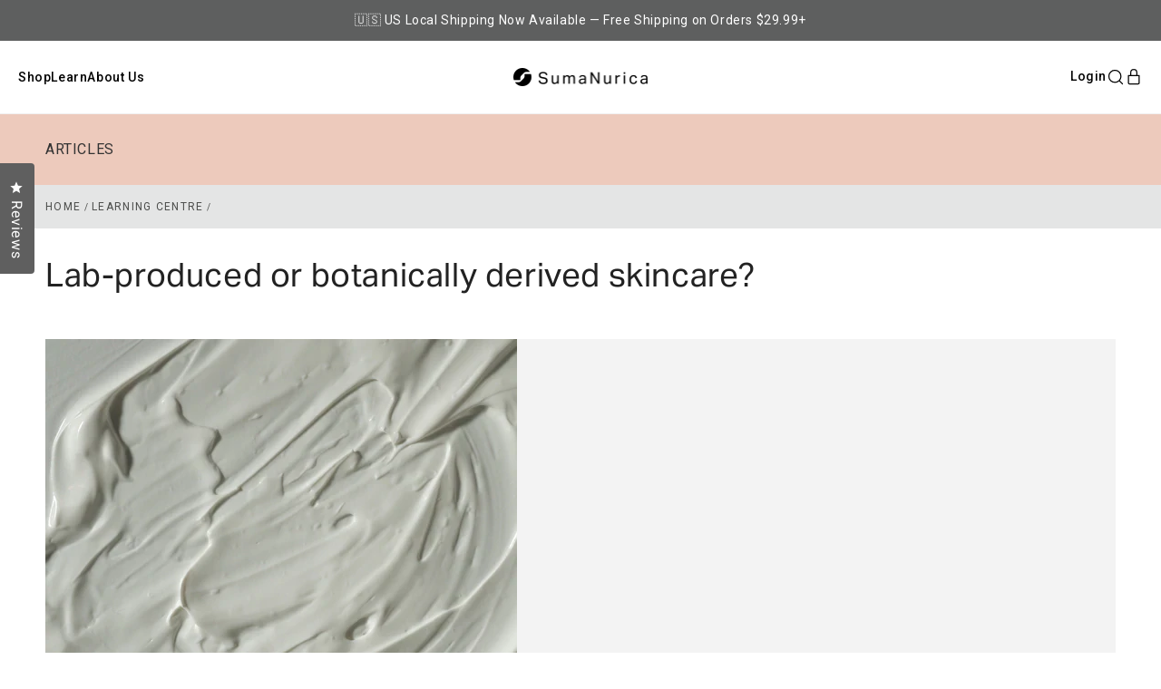

--- FILE ---
content_type: text/html; charset=utf-8
request_url: https://sumanurica.com/blogs/learning-centre/lab-produced-or-botanically-derived-skincare
body_size: 47462
content:
<!doctype html>
<html class="no-js" lang="en">
<head>
  
    <script src="//email.sumanurica.com/resources/sharing/popoverv2.js?sharing=lp-popover&domain=email.sumanurica.com&id=7MBY-9CR%2Fwelcome-pop-up%22&delay=0&mobile=true&keydismiss=true&width=600"></script>
    <script src="https://r3-t.trackedlink.net/_dmpt.js" type="text/javascript"></script>
  

  <script type="text/javascript" src="https://preeziecdn.azureedge.net/production/preguide.min.js"></script>

  <!-- Hotjar Tracking Code for https://www.sumanurica.com/ -->
<script>
    (function(h,o,t,j,a,r){
        h.hj=h.hj||function(){(h.hj.q=h.hj.q||[]).push(arguments)};
        h._hjSettings={hjid:3191244,hjsv:6};
        a=o.getElementsByTagName('head')[0];
        r=o.createElement('script');r.async=1;
        r.src=t+h._hjSettings.hjid+j+h._hjSettings.hjsv;
        a.appendChild(r);
    })(window,document,'https://static.hotjar.com/c/hotjar-','.js?sv=');
</script>

  <!-- Clarity Tracking Code for https://sumanurica.com/ -->



<script type="text/javascript">
    (function(c,l,a,r,i,t,y){
        c[a]=c[a]||function(){(c[a].q=c[a].q||[]).push(arguments)};
        t=l.createElement(r);t.async=1;t.src="https://www.clarity.ms/tag/"+i;
        y=l.getElementsByTagName(r)[0];y.parentNode.insertBefore(t,y);
    })(window, document, "clarity", "script", "i88p8jyjwv");
</script>

    <meta charset="utf-8">
    <meta http-equiv="X-UA-Compatible" content="IE=edge">
    <meta name="viewport" content="width=device-width,initial-scale=1">
    <meta name="theme-color" content="">
    <link rel="canonical" href="https://sumanurica.com/blogs/learning-centre/lab-produced-or-botanically-derived-skincare">

  <meta name="google-site-verification" content="x3N0G9J1wXfoBp0_LH8aetwpBowXHfWzrApjvcd0ZC8" />

    <!-- Google tag (gtag.js) -->
    <script async src="https://www.googletagmanager.com/gtag/js?id=G-1JFSF9QV8C"></script>
    <script>
      window.dataLayer = window.dataLayer || [];
      function gtag(){dataLayer.push(arguments);}
      gtag('js', new Date());

      gtag('config', 'G-1JFSF9QV8C');
    </script>


<script>


 </script>

    <link rel="preconnect" href="https://cdn.shopify.com" crossorigin>
    <link rel="stylesheet" href="https://use.typekit.net/bew7azv.css">
    <link rel="preconnect" href="https://fonts.googleapis.com">
<link rel="preconnect" href="https://fonts.gstatic.com" crossorigin>
<link href="https://fonts.googleapis.com/css2?family=Roboto:ital,wght@0,100;0,300;0,400;0,500;0,700;0,900;1,100;1,300;1,400;1,500;1,700;1,900&display=swap" rel="stylesheet"><link rel="icon" type="image/png" href="//sumanurica.com/cdn/shop/files/Logo_mark_Black.png?crop=center&height=32&v=1726531705&width=32"><!-- GTM -->
  <!-- Google Tag Manager --><script>(function(w,d,s,l,i){w[l]=w[l]||[];w[l].push({'gtm.start':
    new Date().getTime(),event:'gtm.js'});var f=d.getElementsByTagName(s)[0],
    j=d.createElement(s),dl=l!='dataLayer'?'&l='+l:'';j.async=true;j.src=
    'https://www.googletagmanager.com/gtm.js?id='+i+dl;f.parentNode.insertBefore(j,f);
    })(window,document,'script','dataLayer','GTM-55SSXQK');</script><!-- End Google Tag Manager -->

  

    <title>
      Lab-produced or botanically derived skincare?
 &ndash; SumaNurica</title><meta name="description" content="Should You Choose Lab-Produced or Botanically Derived Skincare? When researching skincare products, there’s an almost intimidating array of options available. For the average person, weighing up genetically engineered and botanically derived products is a confusing process. The difference is straightforward: chemically">

<meta property="og:site_name" content="SumaNurica">
<meta property="og:url" content="https://sumanurica.com/blogs/learning-centre/lab-produced-or-botanically-derived-skincare">
<meta property="og:title" content="Lab-produced or botanically derived skincare?">
<meta property="og:type" content="article">
<meta property="og:description" content="Should You Choose Lab-Produced or Botanically Derived Skincare? When researching skincare products, there’s an almost intimidating array of options available. For the average person, weighing up genetically engineered and botanically derived products is a confusing process. The difference is straightforward: chemically"><meta property="og:image" content="http://sumanurica.com/cdn/shop/articles/rachel-cheng-Kn19eFm_CLU-unsplash_1_520x500_63a5f90a-8e41-4f9c-9159-dc845e252c35.webp?v=1710227568">
  <meta property="og:image:secure_url" content="https://sumanurica.com/cdn/shop/articles/rachel-cheng-Kn19eFm_CLU-unsplash_1_520x500_63a5f90a-8e41-4f9c-9159-dc845e252c35.webp?v=1710227568">
  <meta property="og:image:width" content="520">
  <meta property="og:image:height" content="347"><meta name="twitter:card" content="summary_large_image">
<meta name="twitter:title" content="Lab-produced or botanically derived skincare?">
<meta name="twitter:description" content="Should You Choose Lab-Produced or Botanically Derived Skincare? When researching skincare products, there’s an almost intimidating array of options available. For the average person, weighing up genetically engineered and botanically derived products is a confusing process. The difference is straightforward: chemically">

   <script src="http://ajax.googleapis.com/ajax/libs/jquery/1.7.1/jquery.min.js" type="text/javascript"></script>
    <script src="//sumanurica.com/cdn/shop/t/69/assets/slick.min.js?v=176422707951118477881753153052" defer="defer"></script>
    <link rel="stylesheet" href="//sumanurica.com/cdn/shop/t/69/assets/slick.css?v=115997117551278212881753153051">
    <link rel="stylesheet" href="https://cdnjs.cloudflare.com/ajax/libs/Swiper/4.5.0/css/swiper.min.css">
    <script src="https://cdnjs.cloudflare.com/ajax/libs/Swiper/4.5.0/js/swiper.min.js"></script>
    <script src="//sumanurica.com/cdn/shop/t/69/assets/vendor-v4.js" defer="defer"></script>
    <script src="//sumanurica.com/cdn/shop/t/69/assets/global.js?v=24349213069593060971753153001" defer="defer"></script>
  <script src="//sumanurica.com/cdn/shop/t/69/assets/general.js?v=151977019664408208171753152998" defer="defer"></script>
    <script>window.performance && window.performance.mark && window.performance.mark('shopify.content_for_header.start');</script><meta name="google-site-verification" content="QmpZ1s_uso79kZ2lTWtpGCLCkax7uZJjDeiZBqCleGI">
<meta id="shopify-digital-wallet" name="shopify-digital-wallet" content="/77466403093/digital_wallets/dialog">
<meta name="shopify-checkout-api-token" content="905cd19ae10bd98537b8e0a82de0fbb3">
<meta id="in-context-paypal-metadata" data-shop-id="77466403093" data-venmo-supported="false" data-environment="production" data-locale="en_US" data-paypal-v4="true" data-currency="USD">
<link rel="alternate" type="application/atom+xml" title="Feed" href="/blogs/learning-centre.atom" />
<script async="async" src="/checkouts/internal/preloads.js?locale=en-US"></script>
<link rel="preconnect" href="https://shop.app" crossorigin="anonymous">
<script async="async" src="https://shop.app/checkouts/internal/preloads.js?locale=en-US&shop_id=77466403093" crossorigin="anonymous"></script>
<script id="apple-pay-shop-capabilities" type="application/json">{"shopId":77466403093,"countryCode":"AU","currencyCode":"USD","merchantCapabilities":["supports3DS"],"merchantId":"gid:\/\/shopify\/Shop\/77466403093","merchantName":"SumaNurica","requiredBillingContactFields":["postalAddress","email"],"requiredShippingContactFields":["postalAddress","email"],"shippingType":"shipping","supportedNetworks":["visa","masterCard","amex","jcb"],"total":{"type":"pending","label":"SumaNurica","amount":"1.00"},"shopifyPaymentsEnabled":true,"supportsSubscriptions":true}</script>
<script id="shopify-features" type="application/json">{"accessToken":"905cd19ae10bd98537b8e0a82de0fbb3","betas":["rich-media-storefront-analytics"],"domain":"sumanurica.com","predictiveSearch":true,"shopId":77466403093,"locale":"en"}</script>
<script>var Shopify = Shopify || {};
Shopify.shop = "sumanurica-north-america.myshopify.com";
Shopify.locale = "en";
Shopify.currency = {"active":"USD","rate":"1.0"};
Shopify.country = "US";
Shopify.theme = {"name":"v1.1.21 | July 22 | Blog in search result fix","id":167531872533,"schema_name":"Be Yours","schema_version":"5.4.0","theme_store_id":null,"role":"main"};
Shopify.theme.handle = "null";
Shopify.theme.style = {"id":null,"handle":null};
Shopify.cdnHost = "sumanurica.com/cdn";
Shopify.routes = Shopify.routes || {};
Shopify.routes.root = "/";</script>
<script type="module">!function(o){(o.Shopify=o.Shopify||{}).modules=!0}(window);</script>
<script>!function(o){function n(){var o=[];function n(){o.push(Array.prototype.slice.apply(arguments))}return n.q=o,n}var t=o.Shopify=o.Shopify||{};t.loadFeatures=n(),t.autoloadFeatures=n()}(window);</script>
<script>
  window.ShopifyPay = window.ShopifyPay || {};
  window.ShopifyPay.apiHost = "shop.app\/pay";
  window.ShopifyPay.redirectState = null;
</script>
<script id="shop-js-analytics" type="application/json">{"pageType":"article"}</script>
<script defer="defer" async type="module" src="//sumanurica.com/cdn/shopifycloud/shop-js/modules/v2/client.init-shop-cart-sync_BApSsMSl.en.esm.js"></script>
<script defer="defer" async type="module" src="//sumanurica.com/cdn/shopifycloud/shop-js/modules/v2/chunk.common_CBoos6YZ.esm.js"></script>
<script type="module">
  await import("//sumanurica.com/cdn/shopifycloud/shop-js/modules/v2/client.init-shop-cart-sync_BApSsMSl.en.esm.js");
await import("//sumanurica.com/cdn/shopifycloud/shop-js/modules/v2/chunk.common_CBoos6YZ.esm.js");

  window.Shopify.SignInWithShop?.initShopCartSync?.({"fedCMEnabled":true,"windoidEnabled":true});

</script>
<script>
  window.Shopify = window.Shopify || {};
  if (!window.Shopify.featureAssets) window.Shopify.featureAssets = {};
  window.Shopify.featureAssets['shop-js'] = {"shop-cart-sync":["modules/v2/client.shop-cart-sync_DJczDl9f.en.esm.js","modules/v2/chunk.common_CBoos6YZ.esm.js"],"init-fed-cm":["modules/v2/client.init-fed-cm_BzwGC0Wi.en.esm.js","modules/v2/chunk.common_CBoos6YZ.esm.js"],"init-windoid":["modules/v2/client.init-windoid_BS26ThXS.en.esm.js","modules/v2/chunk.common_CBoos6YZ.esm.js"],"shop-cash-offers":["modules/v2/client.shop-cash-offers_DthCPNIO.en.esm.js","modules/v2/chunk.common_CBoos6YZ.esm.js","modules/v2/chunk.modal_Bu1hFZFC.esm.js"],"shop-button":["modules/v2/client.shop-button_D_JX508o.en.esm.js","modules/v2/chunk.common_CBoos6YZ.esm.js"],"init-shop-email-lookup-coordinator":["modules/v2/client.init-shop-email-lookup-coordinator_DFwWcvrS.en.esm.js","modules/v2/chunk.common_CBoos6YZ.esm.js"],"shop-toast-manager":["modules/v2/client.shop-toast-manager_tEhgP2F9.en.esm.js","modules/v2/chunk.common_CBoos6YZ.esm.js"],"shop-login-button":["modules/v2/client.shop-login-button_DwLgFT0K.en.esm.js","modules/v2/chunk.common_CBoos6YZ.esm.js","modules/v2/chunk.modal_Bu1hFZFC.esm.js"],"avatar":["modules/v2/client.avatar_BTnouDA3.en.esm.js"],"init-shop-cart-sync":["modules/v2/client.init-shop-cart-sync_BApSsMSl.en.esm.js","modules/v2/chunk.common_CBoos6YZ.esm.js"],"pay-button":["modules/v2/client.pay-button_BuNmcIr_.en.esm.js","modules/v2/chunk.common_CBoos6YZ.esm.js"],"init-shop-for-new-customer-accounts":["modules/v2/client.init-shop-for-new-customer-accounts_DrjXSI53.en.esm.js","modules/v2/client.shop-login-button_DwLgFT0K.en.esm.js","modules/v2/chunk.common_CBoos6YZ.esm.js","modules/v2/chunk.modal_Bu1hFZFC.esm.js"],"init-customer-accounts-sign-up":["modules/v2/client.init-customer-accounts-sign-up_TlVCiykN.en.esm.js","modules/v2/client.shop-login-button_DwLgFT0K.en.esm.js","modules/v2/chunk.common_CBoos6YZ.esm.js","modules/v2/chunk.modal_Bu1hFZFC.esm.js"],"shop-follow-button":["modules/v2/client.shop-follow-button_C5D3XtBb.en.esm.js","modules/v2/chunk.common_CBoos6YZ.esm.js","modules/v2/chunk.modal_Bu1hFZFC.esm.js"],"checkout-modal":["modules/v2/client.checkout-modal_8TC_1FUY.en.esm.js","modules/v2/chunk.common_CBoos6YZ.esm.js","modules/v2/chunk.modal_Bu1hFZFC.esm.js"],"init-customer-accounts":["modules/v2/client.init-customer-accounts_C0Oh2ljF.en.esm.js","modules/v2/client.shop-login-button_DwLgFT0K.en.esm.js","modules/v2/chunk.common_CBoos6YZ.esm.js","modules/v2/chunk.modal_Bu1hFZFC.esm.js"],"lead-capture":["modules/v2/client.lead-capture_Cq0gfm7I.en.esm.js","modules/v2/chunk.common_CBoos6YZ.esm.js","modules/v2/chunk.modal_Bu1hFZFC.esm.js"],"shop-login":["modules/v2/client.shop-login_BmtnoEUo.en.esm.js","modules/v2/chunk.common_CBoos6YZ.esm.js","modules/v2/chunk.modal_Bu1hFZFC.esm.js"],"payment-terms":["modules/v2/client.payment-terms_BHOWV7U_.en.esm.js","modules/v2/chunk.common_CBoos6YZ.esm.js","modules/v2/chunk.modal_Bu1hFZFC.esm.js"]};
</script>
<script>(function() {
  var isLoaded = false;
  function asyncLoad() {
    if (isLoaded) return;
    isLoaded = true;
    var urls = ["https:\/\/static.shareasale.com\/json\/shopify\/shareasale-tracking.js?sasmid=154981\u0026ssmtid=80298\u0026shop=sumanurica-north-america.myshopify.com"];
    for (var i = 0; i < urls.length; i++) {
      var s = document.createElement('script');
      s.type = 'text/javascript';
      s.async = true;
      s.src = urls[i];
      var x = document.getElementsByTagName('script')[0];
      x.parentNode.insertBefore(s, x);
    }
  };
  if(window.attachEvent) {
    window.attachEvent('onload', asyncLoad);
  } else {
    window.addEventListener('load', asyncLoad, false);
  }
})();</script>
<script id="__st">var __st={"a":77466403093,"offset":-18000,"reqid":"d09c877a-b55a-4df7-88ba-9ab4ef01f75b-1768869576","pageurl":"sumanurica.com\/blogs\/learning-centre\/lab-produced-or-botanically-derived-skincare","s":"articles-606875255061","u":"d2f5dc75a9f6","p":"article","rtyp":"article","rid":606875255061};</script>
<script>window.ShopifyPaypalV4VisibilityTracking = true;</script>
<script id="captcha-bootstrap">!function(){'use strict';const t='contact',e='account',n='new_comment',o=[[t,t],['blogs',n],['comments',n],[t,'customer']],c=[[e,'customer_login'],[e,'guest_login'],[e,'recover_customer_password'],[e,'create_customer']],r=t=>t.map((([t,e])=>`form[action*='/${t}']:not([data-nocaptcha='true']) input[name='form_type'][value='${e}']`)).join(','),a=t=>()=>t?[...document.querySelectorAll(t)].map((t=>t.form)):[];function s(){const t=[...o],e=r(t);return a(e)}const i='password',u='form_key',d=['recaptcha-v3-token','g-recaptcha-response','h-captcha-response',i],f=()=>{try{return window.sessionStorage}catch{return}},m='__shopify_v',_=t=>t.elements[u];function p(t,e,n=!1){try{const o=window.sessionStorage,c=JSON.parse(o.getItem(e)),{data:r}=function(t){const{data:e,action:n}=t;return t[m]||n?{data:e,action:n}:{data:t,action:n}}(c);for(const[e,n]of Object.entries(r))t.elements[e]&&(t.elements[e].value=n);n&&o.removeItem(e)}catch(o){console.error('form repopulation failed',{error:o})}}const l='form_type',E='cptcha';function T(t){t.dataset[E]=!0}const w=window,h=w.document,L='Shopify',v='ce_forms',y='captcha';let A=!1;((t,e)=>{const n=(g='f06e6c50-85a8-45c8-87d0-21a2b65856fe',I='https://cdn.shopify.com/shopifycloud/storefront-forms-hcaptcha/ce_storefront_forms_captcha_hcaptcha.v1.5.2.iife.js',D={infoText:'Protected by hCaptcha',privacyText:'Privacy',termsText:'Terms'},(t,e,n)=>{const o=w[L][v],c=o.bindForm;if(c)return c(t,g,e,D).then(n);var r;o.q.push([[t,g,e,D],n]),r=I,A||(h.body.append(Object.assign(h.createElement('script'),{id:'captcha-provider',async:!0,src:r})),A=!0)});var g,I,D;w[L]=w[L]||{},w[L][v]=w[L][v]||{},w[L][v].q=[],w[L][y]=w[L][y]||{},w[L][y].protect=function(t,e){n(t,void 0,e),T(t)},Object.freeze(w[L][y]),function(t,e,n,w,h,L){const[v,y,A,g]=function(t,e,n){const i=e?o:[],u=t?c:[],d=[...i,...u],f=r(d),m=r(i),_=r(d.filter((([t,e])=>n.includes(e))));return[a(f),a(m),a(_),s()]}(w,h,L),I=t=>{const e=t.target;return e instanceof HTMLFormElement?e:e&&e.form},D=t=>v().includes(t);t.addEventListener('submit',(t=>{const e=I(t);if(!e)return;const n=D(e)&&!e.dataset.hcaptchaBound&&!e.dataset.recaptchaBound,o=_(e),c=g().includes(e)&&(!o||!o.value);(n||c)&&t.preventDefault(),c&&!n&&(function(t){try{if(!f())return;!function(t){const e=f();if(!e)return;const n=_(t);if(!n)return;const o=n.value;o&&e.removeItem(o)}(t);const e=Array.from(Array(32),(()=>Math.random().toString(36)[2])).join('');!function(t,e){_(t)||t.append(Object.assign(document.createElement('input'),{type:'hidden',name:u})),t.elements[u].value=e}(t,e),function(t,e){const n=f();if(!n)return;const o=[...t.querySelectorAll(`input[type='${i}']`)].map((({name:t})=>t)),c=[...d,...o],r={};for(const[a,s]of new FormData(t).entries())c.includes(a)||(r[a]=s);n.setItem(e,JSON.stringify({[m]:1,action:t.action,data:r}))}(t,e)}catch(e){console.error('failed to persist form',e)}}(e),e.submit())}));const S=(t,e)=>{t&&!t.dataset[E]&&(n(t,e.some((e=>e===t))),T(t))};for(const o of['focusin','change'])t.addEventListener(o,(t=>{const e=I(t);D(e)&&S(e,y())}));const B=e.get('form_key'),M=e.get(l),P=B&&M;t.addEventListener('DOMContentLoaded',(()=>{const t=y();if(P)for(const e of t)e.elements[l].value===M&&p(e,B);[...new Set([...A(),...v().filter((t=>'true'===t.dataset.shopifyCaptcha))])].forEach((e=>S(e,t)))}))}(h,new URLSearchParams(w.location.search),n,t,e,['guest_login'])})(!0,!0)}();</script>
<script integrity="sha256-4kQ18oKyAcykRKYeNunJcIwy7WH5gtpwJnB7kiuLZ1E=" data-source-attribution="shopify.loadfeatures" defer="defer" src="//sumanurica.com/cdn/shopifycloud/storefront/assets/storefront/load_feature-a0a9edcb.js" crossorigin="anonymous"></script>
<script crossorigin="anonymous" defer="defer" src="//sumanurica.com/cdn/shopifycloud/storefront/assets/shopify_pay/storefront-65b4c6d7.js?v=20250812"></script>
<script data-source-attribution="shopify.dynamic_checkout.dynamic.init">var Shopify=Shopify||{};Shopify.PaymentButton=Shopify.PaymentButton||{isStorefrontPortableWallets:!0,init:function(){window.Shopify.PaymentButton.init=function(){};var t=document.createElement("script");t.src="https://sumanurica.com/cdn/shopifycloud/portable-wallets/latest/portable-wallets.en.js",t.type="module",document.head.appendChild(t)}};
</script>
<script data-source-attribution="shopify.dynamic_checkout.buyer_consent">
  function portableWalletsHideBuyerConsent(e){var t=document.getElementById("shopify-buyer-consent"),n=document.getElementById("shopify-subscription-policy-button");t&&n&&(t.classList.add("hidden"),t.setAttribute("aria-hidden","true"),n.removeEventListener("click",e))}function portableWalletsShowBuyerConsent(e){var t=document.getElementById("shopify-buyer-consent"),n=document.getElementById("shopify-subscription-policy-button");t&&n&&(t.classList.remove("hidden"),t.removeAttribute("aria-hidden"),n.addEventListener("click",e))}window.Shopify?.PaymentButton&&(window.Shopify.PaymentButton.hideBuyerConsent=portableWalletsHideBuyerConsent,window.Shopify.PaymentButton.showBuyerConsent=portableWalletsShowBuyerConsent);
</script>
<script data-source-attribution="shopify.dynamic_checkout.cart.bootstrap">document.addEventListener("DOMContentLoaded",(function(){function t(){return document.querySelector("shopify-accelerated-checkout-cart, shopify-accelerated-checkout")}if(t())Shopify.PaymentButton.init();else{new MutationObserver((function(e,n){t()&&(Shopify.PaymentButton.init(),n.disconnect())})).observe(document.body,{childList:!0,subtree:!0})}}));
</script>
<link id="shopify-accelerated-checkout-styles" rel="stylesheet" media="screen" href="https://sumanurica.com/cdn/shopifycloud/portable-wallets/latest/accelerated-checkout-backwards-compat.css" crossorigin="anonymous">
<style id="shopify-accelerated-checkout-cart">
        #shopify-buyer-consent {
  margin-top: 1em;
  display: inline-block;
  width: 100%;
}

#shopify-buyer-consent.hidden {
  display: none;
}

#shopify-subscription-policy-button {
  background: none;
  border: none;
  padding: 0;
  text-decoration: underline;
  font-size: inherit;
  cursor: pointer;
}

#shopify-subscription-policy-button::before {
  box-shadow: none;
}

      </style>
<script id="sections-script" data-sections="footer" defer="defer" src="//sumanurica.com/cdn/shop/t/69/compiled_assets/scripts.js?v=2562"></script>
<script>window.performance && window.performance.mark && window.performance.mark('shopify.content_for_header.end');</script>

  
    <link
      rel="stylesheet"
      href="https://use.typekit.net/bew7azv.css"
      media="print"
      onload="this.media='all'; this.onload=null;"
    >
  
    <link
      rel="stylesheet"
      href="https://use.typekit.net/gvz0yrx.css"
      media="print"
      onload="this.media='all'; this.onload=null;"
    >
  
<link rel="preload" href="//sumanurica.com/cdn/shop/t/69/assets/theme.css?v=89943367699153414481768585985" as="style">
<link type="text/css" href="//sumanurica.com/cdn/shop/t/69/assets/theme.css?v=89943367699153414481768585985" rel="stylesheet">
<style data-shopify>
@font-face {
  font-family: 'SweetSansPro-Regular';
  src: url(//sumanurica.com/cdn/shop/t/69/assets/SweetSansPro-Regular.woff?v=2562) format('woff'),
    url(//sumanurica.com/cdn/shop/t/69/assets/SweetSansPro-Regular.ttf?v=2562) format('truetype'),
    url(//sumanurica.com/cdn/shop/t/69/assets/SweetSansPro-Regular.svg%23SweetSansPro-Regular?v=2562) format('svg');
  font-weight: normal;
  font-style: normal;
}
</style>

<link rel="preconnect" href="https://cdn.shopify.com" crossorigin>
<link rel="preconnect" href="https://use.typekit.net" crossorigin>
<link rel="preload" href="//sumanurica.com/cdn/shop/t/69/assets/theme.css?v=89943367699153414481768585985" as="style">
<script type="text/javascript" id="globals-script">
  var GM_STATE = {
    cart: {
      initCart:{ "attributes": {}, "cart_level_discount_applications":
[], "currency": "USD", "item_count":
0, "items": [], "items_subtotal_price": 0, "note": null,
"original_total_price": 0, "requires_shipping":
false, "token": null, "total_discount":
0, "total_price": 0, "total_weight":
0.0
}
},
    shopify: {
      shop: "sumanurica-north-america",
      templateName: "article",
      defaultCurrency: "$",
      currencyCodePosition: "prefix",
      moneyFormat: "${{amount}}",
      defaultImage:"//sumanurica.com/cdn/shop/t/69/assets/great-success.png?v=2562",
    },
    apis: {
      storefrontAccessToken:{},
      graphQlEndpoint: "https://sumanurica-north-america.myshopify.com/api/2024-10/graphql.json",
    },
    customs: {
      sizeKeys: ['Size', 'Sizes'],
      colourKeys: ['Colour', 'Color', 'Material', 'Materials'],
      badge: {
  "items":[],
  "tags": null,
  "ignore": []
}

    },
    product: {
      lowStockThreshold: 5,
      onlyNumberThreshold: 3,
      colorNoticeSuccessMessage: null,
      colorNoticeErrorMessage: null
      
    }
  };
</script><script type="text/javascript">
    if (!document.querySelector('script[src="//sumanurica.com/cdn/shop/t/69/assets/module-global-scripts.js?v=172098699956798941441753153008"]')) {
      const script = document.createElement('script');
      script.type = 'text/javascript';
      script.src = '//sumanurica.com/cdn/shop/t/69/assets/module-global-scripts.js?v=172098699956798941441753153008';
      script.async = true;

      let element = document.body;const preload = document.createElement('link');
        preload.rel="preload";
        preload.href="//sumanurica.com/cdn/shop/t/69/assets/module-global-scripts.js?v=172098699956798941441753153008";
        preload.as="script";
        document.head.appendChild(preload);
        element = document.head;element.appendChild(script);
    }
  </script><script type="text/javascript">
  var translate = {
    collection: {
      apllyFilter: "Apply",
      filters: "Filter",
      refine: "Refine",
      sort: "Sort",
      clearSelections: "Clear selections",
      noOptionFilter: "No options filters",
      noProducts: "No product",
      noResults: "No results found for “{{ terms }}”",
      empty: "No results found",
      previousPagination: "Previous",
      nextPagination: "next",
      showItems: "Showing {{ pagination_end }} of {{ totalResults }} results",
      loadMore: "Load more",
      selectOption: "Select Options",
      selectSize: "Select size",
      soldOut: "Sold out",
      filterBy: "Filtering by:",
      clearAll: "Clear all",
      resetFilter: "Clear All",
    },
    general: {
      currency: {
        symbol: "Translation missing: en.general.currency.symbol",
      },
      addToCart: "Add to cart",
      notifyMe: "Translation missing: en.product.general.notify_me",
      comingSoon: "Translation missing: en.product.general.coming_soon"
    },
    product: {
      addToCart: "Add to cart",
      soldOut: "Translation missing: en.product.general.sold_out",
      info: "Translation missing: en.product.general.info",
      lowStock: "Translation missing: en.product.general.low_stock",
      inStock: "Translation missing: en.product.general.in_stock",
      paymentOptionsMessage: "Translation missing: en.product.general.payment_options_message",
      submit: "Translation missing: en.product.general.submit",
      selectValue: "Translation missing: en.product.general.select_value"
    }
  }
</script>
<script>
  window.SLS = window.SLS || {}
  window.SLS.asyncLoad = function (urls) {
    for (var i = 0; i < urls.length; i++) {
      var s = document.createElement('script')
      s.type = 'text/javascript'
      s.defer = true
      if (typeof urls[i] === 'string') {
        s.src = urls[i]
      } else {
        s.src = urls[i].url
        s.onload = urls[i].callback
      }
      var x = document.getElementsByTagName('script')[0]
      x.parentNode.insertBefore(s, x)
    }
  }
</script>
<script src="//sumanurica.com/cdn/shop/t/69/assets/preact.js?v=90981182990897036601753153012" async></script>
<script src="//sumanurica.com/cdn/shop/t/69/assets/module-carousel-swiper-register.js?v=184095102796306862211753153007" defer></script>

<style data-shopify>
  
  
  
  
  

  :root {
    --be-yours-version: "5.4.0";
    --font-body-family: "system_ui", -apple-system, 'Segoe UI', Roboto, 'Helvetica Neue', 'Noto Sans', 'Liberation Sans', Arial, sans-serif, 'Apple Color Emoji', 'Segoe UI Emoji', 'Segoe UI Symbol', 'Noto Color Emoji';
    --font-body-style: normal;
    --font-body-weight: 400;

    --font-heading-family: "system_ui", -apple-system, 'Segoe UI', Roboto, 'Helvetica Neue', 'Noto Sans', 'Liberation Sans', Arial, sans-serif, 'Apple Color Emoji', 'Segoe UI Emoji', 'Segoe UI Symbol', 'Noto Color Emoji';
    --font-heading-style: normal;
    --font-heading-weight: 400;

    --font-body-scale: 1.0;
    --font-heading-scale: 1.0;

    --font-navigation-family: var(--font-heading-family);
    --font-navigation-size: 12px;
    --font-button-family: var(--font-body-family);
    --font-button-size: 14px;
    --font-button-baseline: 0.2rem;

    --color-base-text: 26, 27, 24;
    --color-base-background: 255, 255, 255;
    --color-base-solid-button-labels: 255, 255, 255;
    --color-base-outline-button-labels: 26, 27, 24;
    --color-base-accent: 94, 95, 95;
    --color-base-heading: 26, 27, 24;
    --color-border: 143, 143, 143;
    --color-placeholder: 243, 243, 243;
    --color-overlay: 33, 35, 38;
    --color-keyboard-focus: 1, 94, 204;
    --color-shadow: 168, 232, 226;
    --shadow-opacity: 1;

    --color-background-dark: 235, 235, 235;
    --color-price: #1a1b18;
    --color-sale-price: #1a1b18;
    --color-reviews: #ffb503;
    --color-critical: #d72c0d;
    --color-success: #008060;

    --payment-terms-background-color: #ffffff;
    --page-width: 140rem;
    --page-width-margin: 0rem;

    --card-color-scheme: var(--color-placeholder);
    --card-text-alignment: left;
    --card-image-padding: 0px;
    --card-border-width: 0px;
    --card-radius: 0px;
    --card-shadow-horizontal-offset: 0px;
    --card-shadow-vertical-offset: 0px;
    
    --button-radius: 0px;
    --button-border-width: 1px;
    --button-shadow-horizontal-offset: 0px;
    --button-shadow-vertical-offset: 0px;

    --spacing-sections-desktop: 0px;
    --spacing-sections-mobile: 0px;
  }

  *,
  *::before,
  *::after {
    box-sizing: inherit;
  }

  html {
    box-sizing: border-box;
    font-size: calc(var(--font-body-scale) * 62.5%);
    height: 100%;
  }

  body {
    min-height: 100%;
    margin: 0;
    font-size: 1.5rem;
    letter-spacing: 0.06rem;
    line-height: calc(1 + 0.8 / var(--font-body-scale));
    font-family: var(--font-body-family);
    font-style: var(--font-body-style);
    font-weight: var(--font-body-weight);
  }

  @media screen and (min-width: 750px) {
    body {
      font-size: 1.6rem;
    }
  }</style><link href="//sumanurica.com/cdn/shop/t/69/assets/base.css?v=98450063668224458881768790144" rel="stylesheet" type="text/css" media="all" /><link href="//sumanurica.com/cdn/shop/t/69/assets/custom.css?v=176138914323172314901768589359" rel="stylesheet" type="text/css" media="all" /><link rel="stylesheet" href="//sumanurica.com/cdn/shop/t/69/assets/component-predictive-search.css?v=182627409234300034571753152983" media="print" onload="this.media='all'"><link rel="stylesheet" href="//sumanurica.com/cdn/shop/t/69/assets/component-quick-view.css?v=11357757719149225481753152986" media="print" onload="this.media='all'"><style>



  .video_block h2 {font-family:"Apercu Mono";}
    </style>
    <script>document.documentElement.className = document.documentElement.className.replace('no-js', 'js');</script>



  
<script type="text/javascript">console.error("MinMaxify is deactivated for this website. Please don't forget to remove minmaxify-head.liquid still being referenced by theme.liquid")</script>



<!--  PREEZIE  -->
  <script type="text/javascript" src="https://preeziecdn.azureedge.net/production/preguide.min.js"></script>

<script type="text/javascript">
    (function(c,l,a,r,i,t,y){
        c[a]=c[a]||function(){(c[a].q=c[a].q||[]).push(arguments)};
        t=l.createElement(r);t.async=1;t.src="https://www.clarity.ms/tag/"+i;
        y=l.getElementsByTagName(r)[0];y.parentNode.insertBefore(t,y);
    })(window, document, "clarity", "script", "i0jjw3dymm");
</script>



<!-- BEGIN app block: shopify://apps/geo-pro-geolocation/blocks/geopro/16fc5313-7aee-4e90-ac95-f50fc7c8b657 --><!-- This snippet is used to load Geo:Pro data on the storefront -->
<meta class='geo-ip' content='[base64]/[base64]'>
<!-- This snippet initializes the plugin -->
<script async>
  try {
    const loadGeoPro=()=>{let e=e=>{if(!e||e.isCrawler||"success"!==e.message){window.geopro_cancel="1";return}let o=e.isAdmin?"el-geoip-location-admin":"el-geoip-location",s=Date.now()+864e5;localStorage.setItem(o,JSON.stringify({value:e.data,expires:s})),e.isAdmin&&localStorage.setItem("el-geoip-admin",JSON.stringify({value:"1",expires:s}))},o=new XMLHttpRequest;o.open("GET","https://geo.geoproapp.com?x-api-key=91e359ab7-2b63-539e-1de2-c4bf731367a7",!0),o.responseType="json",o.onload=()=>e(200===o.status?o.response:null),o.send()},load=!["el-geoip-location-admin","el-geoip-location"].some(e=>{try{let o=JSON.parse(localStorage.getItem(e));return o&&o.expires>Date.now()}catch(s){return!1}});load&&loadGeoPro();
  } catch(e) {
    console.warn('Geo:Pro error', e);
    window.geopro_cancel = '1';
  }
</script>
<script src="https://cdn.shopify.com/extensions/019b746b-26da-7a64-a671-397924f34f11/easylocation-195/assets/easylocation-storefront.min.js" type="text/javascript" async></script>


<!-- END app block --><!-- BEGIN app block: shopify://apps/klaviyo-email-marketing-sms/blocks/klaviyo-onsite-embed/2632fe16-c075-4321-a88b-50b567f42507 -->












  <script async src="https://static.klaviyo.com/onsite/js/SuEMnV/klaviyo.js?company_id=SuEMnV"></script>
  <script>!function(){if(!window.klaviyo){window._klOnsite=window._klOnsite||[];try{window.klaviyo=new Proxy({},{get:function(n,i){return"push"===i?function(){var n;(n=window._klOnsite).push.apply(n,arguments)}:function(){for(var n=arguments.length,o=new Array(n),w=0;w<n;w++)o[w]=arguments[w];var t="function"==typeof o[o.length-1]?o.pop():void 0,e=new Promise((function(n){window._klOnsite.push([i].concat(o,[function(i){t&&t(i),n(i)}]))}));return e}}})}catch(n){window.klaviyo=window.klaviyo||[],window.klaviyo.push=function(){var n;(n=window._klOnsite).push.apply(n,arguments)}}}}();</script>

  




  <script>
    window.klaviyoReviewsProductDesignMode = false
  </script>







<!-- END app block --><!-- BEGIN app block: shopify://apps/okendo/blocks/theme-settings/bb689e69-ea70-4661-8fb7-ad24a2e23c29 --><!-- BEGIN app snippet: header-metafields -->




    <script id="okeReferralSettings" type="application/json">{"subscriberId":"04c33f24-b313-4d38-9dea-74997696d81f","localeAndVariant":{"code":"en"},"referralSettings":{"rewardSet":{"sender":{"type":"coupon","description":"10% off your next order","value":10,"valueType":"percentage"},"recipient":{"type":"coupon","description":"10% off your next order","value":10,"valueType":"percentage"}},"terms":{"enabled":false},"textContentSet":{"recipient":{"titleText":"Enter your email to receive your coupon"},"sender":{"titleText":"Refer a friend to get a coupon"}},"style":{"button":{"hoverBackgroundColor":"#F4F4F6","backgroundColor":"#F7F7F8","hoverTextColor":"#272D45","textColor":"#272D45","textTransform":"none"},"text":{"primaryColor":"#2C3E50","secondaryColor":"#676986"},"hideOkendoBranding":false,"bubble":{"textColor":"#272D45","backgroundColor":"#F7F7F8"},"removeBorderRadius":false,"textField":{"border":{"color":"#E5E5EB","focusColor":"#676986","focusShadowColor":"#b3b4c3"}}}}}</script><script type="text/javascript" defer="" src="https://d3hw6dc1ow8pp2.cloudfront.net/referrals/js/referrals-api.js"></script>







    <style data-oke-reviews-version="0.82.1" type="text/css" data-href="https://d3hw6dc1ow8pp2.cloudfront.net/reviews-widget-plus/css/okendo-reviews-styles.9d163ae1.css"></style><style data-oke-reviews-version="0.82.1" type="text/css" data-href="https://d3hw6dc1ow8pp2.cloudfront.net/reviews-widget-plus/css/modules/okendo-star-rating.4cb378a8.css"></style><style data-oke-reviews-version="0.82.1" type="text/css" data-href="https://d3hw6dc1ow8pp2.cloudfront.net/reviews-widget-plus/css/modules/okendo-reviews-keywords.0942444f.css"></style><style data-oke-reviews-version="0.82.1" type="text/css" data-href="https://d3hw6dc1ow8pp2.cloudfront.net/reviews-widget-plus/css/modules/okendo-reviews-summary.a0c9d7d6.css"></style><style type="text/css">.okeReviews[data-oke-container],div.okeReviews{font-size:14px;font-size:var(--oke-text-regular);font-weight:400;font-family:var(--oke-text-fontFamily);line-height:1.6}.okeReviews[data-oke-container] *,.okeReviews[data-oke-container] :after,.okeReviews[data-oke-container] :before,div.okeReviews *,div.okeReviews :after,div.okeReviews :before{box-sizing:border-box}.okeReviews[data-oke-container] h1,.okeReviews[data-oke-container] h2,.okeReviews[data-oke-container] h3,.okeReviews[data-oke-container] h4,.okeReviews[data-oke-container] h5,.okeReviews[data-oke-container] h6,div.okeReviews h1,div.okeReviews h2,div.okeReviews h3,div.okeReviews h4,div.okeReviews h5,div.okeReviews h6{font-size:1em;font-weight:400;line-height:1.4;margin:0}.okeReviews[data-oke-container] ul,div.okeReviews ul{padding:0;margin:0}.okeReviews[data-oke-container] li,div.okeReviews li{list-style-type:none;padding:0}.okeReviews[data-oke-container] p,div.okeReviews p{line-height:1.8;margin:0 0 4px}.okeReviews[data-oke-container] p:last-child,div.okeReviews p:last-child{margin-bottom:0}.okeReviews[data-oke-container] a,div.okeReviews a{text-decoration:none;color:inherit}.okeReviews[data-oke-container] button,div.okeReviews button{border-radius:0;border:0;box-shadow:none;margin:0;width:auto;min-width:auto;padding:0;background-color:transparent;min-height:auto}.okeReviews[data-oke-container] button,.okeReviews[data-oke-container] input,.okeReviews[data-oke-container] select,.okeReviews[data-oke-container] textarea,div.okeReviews button,div.okeReviews input,div.okeReviews select,div.okeReviews textarea{font-family:inherit;font-size:1em}.okeReviews[data-oke-container] label,.okeReviews[data-oke-container] select,div.okeReviews label,div.okeReviews select{display:inline}.okeReviews[data-oke-container] select,div.okeReviews select{width:auto}.okeReviews[data-oke-container] article,.okeReviews[data-oke-container] aside,div.okeReviews article,div.okeReviews aside{margin:0}.okeReviews[data-oke-container] table,div.okeReviews table{background:transparent;border:0;border-collapse:collapse;border-spacing:0;font-family:inherit;font-size:1em;table-layout:auto}.okeReviews[data-oke-container] table td,.okeReviews[data-oke-container] table th,.okeReviews[data-oke-container] table tr,div.okeReviews table td,div.okeReviews table th,div.okeReviews table tr{border:0;font-family:inherit;font-size:1em}.okeReviews[data-oke-container] table td,.okeReviews[data-oke-container] table th,div.okeReviews table td,div.okeReviews table th{background:transparent;font-weight:400;letter-spacing:normal;padding:0;text-align:left;text-transform:none;vertical-align:middle}.okeReviews[data-oke-container] table tr:hover td,.okeReviews[data-oke-container] table tr:hover th,div.okeReviews table tr:hover td,div.okeReviews table tr:hover th{background:transparent}.okeReviews[data-oke-container] fieldset,div.okeReviews fieldset{border:0;padding:0;margin:0;min-width:0}.okeReviews[data-oke-container] img,.okeReviews[data-oke-container] svg,div.okeReviews img,div.okeReviews svg{max-width:none}.okeReviews[data-oke-container] div:empty,div.okeReviews div:empty{display:block}.okeReviews[data-oke-container] .oke-icon:before,div.okeReviews .oke-icon:before{font-family:oke-widget-icons!important;font-style:normal;font-weight:400;font-variant:normal;text-transform:none;line-height:1;-webkit-font-smoothing:antialiased;-moz-osx-font-smoothing:grayscale;color:inherit}.okeReviews[data-oke-container] .oke-icon--select-arrow:before,div.okeReviews .oke-icon--select-arrow:before{content:""}.okeReviews[data-oke-container] .oke-icon--loading:before,div.okeReviews .oke-icon--loading:before{content:""}.okeReviews[data-oke-container] .oke-icon--pencil:before,div.okeReviews .oke-icon--pencil:before{content:""}.okeReviews[data-oke-container] .oke-icon--filter:before,div.okeReviews .oke-icon--filter:before{content:""}.okeReviews[data-oke-container] .oke-icon--play:before,div.okeReviews .oke-icon--play:before{content:""}.okeReviews[data-oke-container] .oke-icon--tick-circle:before,div.okeReviews .oke-icon--tick-circle:before{content:""}.okeReviews[data-oke-container] .oke-icon--chevron-left:before,div.okeReviews .oke-icon--chevron-left:before{content:""}.okeReviews[data-oke-container] .oke-icon--chevron-right:before,div.okeReviews .oke-icon--chevron-right:before{content:""}.okeReviews[data-oke-container] .oke-icon--thumbs-down:before,div.okeReviews .oke-icon--thumbs-down:before{content:""}.okeReviews[data-oke-container] .oke-icon--thumbs-up:before,div.okeReviews .oke-icon--thumbs-up:before{content:""}.okeReviews[data-oke-container] .oke-icon--close:before,div.okeReviews .oke-icon--close:before{content:""}.okeReviews[data-oke-container] .oke-icon--chevron-up:before,div.okeReviews .oke-icon--chevron-up:before{content:""}.okeReviews[data-oke-container] .oke-icon--chevron-down:before,div.okeReviews .oke-icon--chevron-down:before{content:""}.okeReviews[data-oke-container] .oke-icon--star:before,div.okeReviews .oke-icon--star:before{content:""}.okeReviews[data-oke-container] .oke-icon--magnifying-glass:before,div.okeReviews .oke-icon--magnifying-glass:before{content:""}@font-face{font-family:oke-widget-icons;src:url(https://d3hw6dc1ow8pp2.cloudfront.net/reviews-widget-plus/fonts/oke-widget-icons.ttf) format("truetype"),url(https://d3hw6dc1ow8pp2.cloudfront.net/reviews-widget-plus/fonts/oke-widget-icons.woff) format("woff"),url(https://d3hw6dc1ow8pp2.cloudfront.net/reviews-widget-plus/img/oke-widget-icons.bc0d6b0a.svg) format("svg");font-weight:400;font-style:normal;font-display:block}.okeReviews[data-oke-container] .oke-button,div.okeReviews .oke-button{display:inline-block;border-style:solid;border-color:var(--oke-button-borderColor);border-width:var(--oke-button-borderWidth);background-color:var(--oke-button-backgroundColor);line-height:1;padding:12px 24px;margin:0;border-radius:var(--oke-button-borderRadius);color:var(--oke-button-textColor);text-align:center;position:relative;font-weight:var(--oke-button-fontWeight);font-size:var(--oke-button-fontSize);font-family:var(--oke-button-fontFamily);outline:0}.okeReviews[data-oke-container] .oke-button-text,.okeReviews[data-oke-container] .oke-button .oke-icon,div.okeReviews .oke-button-text,div.okeReviews .oke-button .oke-icon{line-height:1}.okeReviews[data-oke-container] .oke-button.oke-is-loading,div.okeReviews .oke-button.oke-is-loading{position:relative}.okeReviews[data-oke-container] .oke-button.oke-is-loading:before,div.okeReviews .oke-button.oke-is-loading:before{font-family:oke-widget-icons!important;font-style:normal;font-weight:400;font-variant:normal;text-transform:none;line-height:1;-webkit-font-smoothing:antialiased;-moz-osx-font-smoothing:grayscale;content:"";color:undefined;font-size:12px;display:inline-block;animation:oke-spin 1s linear infinite;position:absolute;width:12px;height:12px;top:0;left:0;bottom:0;right:0;margin:auto}.okeReviews[data-oke-container] .oke-button.oke-is-loading>*,div.okeReviews .oke-button.oke-is-loading>*{opacity:0}.okeReviews[data-oke-container] .oke-button.oke-is-active,div.okeReviews .oke-button.oke-is-active{background-color:var(--oke-button-backgroundColorActive);color:var(--oke-button-textColorActive);border-color:var(--oke-button-borderColorActive)}.okeReviews[data-oke-container] .oke-button:not(.oke-is-loading),div.okeReviews .oke-button:not(.oke-is-loading){cursor:pointer}.okeReviews[data-oke-container] .oke-button:not(.oke-is-loading):not(.oke-is-active):hover,div.okeReviews .oke-button:not(.oke-is-loading):not(.oke-is-active):hover{background-color:var(--oke-button-backgroundColorHover);color:var(--oke-button-textColorHover);border-color:var(--oke-button-borderColorHover);box-shadow:0 0 0 2px var(--oke-button-backgroundColorHover)}.okeReviews[data-oke-container] .oke-button:not(.oke-is-loading):not(.oke-is-active):active,.okeReviews[data-oke-container] .oke-button:not(.oke-is-loading):not(.oke-is-active):hover:active,div.okeReviews .oke-button:not(.oke-is-loading):not(.oke-is-active):active,div.okeReviews .oke-button:not(.oke-is-loading):not(.oke-is-active):hover:active{background-color:var(--oke-button-backgroundColorActive);color:var(--oke-button-textColorActive);border-color:var(--oke-button-borderColorActive)}.okeReviews[data-oke-container] .oke-title,div.okeReviews .oke-title{font-weight:var(--oke-title-fontWeight);font-size:var(--oke-title-fontSize);font-family:var(--oke-title-fontFamily)}.okeReviews[data-oke-container] .oke-bodyText,div.okeReviews .oke-bodyText{font-weight:var(--oke-bodyText-fontWeight);font-size:var(--oke-bodyText-fontSize);font-family:var(--oke-bodyText-fontFamily)}.okeReviews[data-oke-container] .oke-linkButton,div.okeReviews .oke-linkButton{cursor:pointer;font-weight:700;pointer-events:auto;text-decoration:underline}.okeReviews[data-oke-container] .oke-linkButton:hover,div.okeReviews .oke-linkButton:hover{text-decoration:none}.okeReviews[data-oke-container] .oke-readMore,div.okeReviews .oke-readMore{cursor:pointer;color:inherit;text-decoration:underline}.okeReviews[data-oke-container] .oke-select,div.okeReviews .oke-select{cursor:pointer;background-repeat:no-repeat;background-position-x:100%;background-position-y:50%;border:none;padding:0 24px 0 12px;-moz-appearance:none;appearance:none;color:inherit;-webkit-appearance:none;background-color:transparent;background-image:url("data:image/svg+xml;charset=utf-8,%3Csvg fill='currentColor' xmlns='http://www.w3.org/2000/svg' viewBox='0 0 24 24'%3E%3Cpath d='M7 10l5 5 5-5z'/%3E%3Cpath d='M0 0h24v24H0z' fill='none'/%3E%3C/svg%3E");outline-offset:4px}.okeReviews[data-oke-container] .oke-select:disabled,div.okeReviews .oke-select:disabled{background-color:transparent;background-image:url("data:image/svg+xml;charset=utf-8,%3Csvg fill='%239a9db1' xmlns='http://www.w3.org/2000/svg' viewBox='0 0 24 24'%3E%3Cpath d='M7 10l5 5 5-5z'/%3E%3Cpath d='M0 0h24v24H0z' fill='none'/%3E%3C/svg%3E")}.okeReviews[data-oke-container] .oke-loader,div.okeReviews .oke-loader{position:relative}.okeReviews[data-oke-container] .oke-loader:before,div.okeReviews .oke-loader:before{font-family:oke-widget-icons!important;font-style:normal;font-weight:400;font-variant:normal;text-transform:none;line-height:1;-webkit-font-smoothing:antialiased;-moz-osx-font-smoothing:grayscale;content:"";color:var(--oke-text-secondaryColor);font-size:12px;display:inline-block;animation:oke-spin 1s linear infinite;position:absolute;width:12px;height:12px;top:0;left:0;bottom:0;right:0;margin:auto}.okeReviews[data-oke-container] .oke-a11yText,div.okeReviews .oke-a11yText{border:0;clip:rect(0 0 0 0);height:1px;margin:-1px;overflow:hidden;padding:0;position:absolute;width:1px}.okeReviews[data-oke-container] .oke-hidden,div.okeReviews .oke-hidden{display:none}.okeReviews[data-oke-container] .oke-modal,div.okeReviews .oke-modal{bottom:0;left:0;overflow:auto;position:fixed;right:0;top:0;z-index:2147483647;max-height:100%;background-color:rgba(0,0,0,.5);padding:40px 0 32px}@media only screen and (min-width:1024px){.okeReviews[data-oke-container] .oke-modal,div.okeReviews .oke-modal{display:flex;align-items:center;padding:48px 0}}.okeReviews[data-oke-container] .oke-modal ::-moz-selection,div.okeReviews .oke-modal ::-moz-selection{background-color:rgba(39,45,69,.2)}.okeReviews[data-oke-container] .oke-modal ::selection,div.okeReviews .oke-modal ::selection{background-color:rgba(39,45,69,.2)}.okeReviews[data-oke-container] .oke-modal,.okeReviews[data-oke-container] .oke-modal p,div.okeReviews .oke-modal,div.okeReviews .oke-modal p{color:#272d45}.okeReviews[data-oke-container] .oke-modal-content,div.okeReviews .oke-modal-content{background-color:#fff;margin:auto;position:relative;will-change:transform,opacity;width:calc(100% - 64px)}@media only screen and (min-width:1024px){.okeReviews[data-oke-container] .oke-modal-content,div.okeReviews .oke-modal-content{max-width:1000px}}.okeReviews[data-oke-container] .oke-modal-close,div.okeReviews .oke-modal-close{cursor:pointer;position:absolute;width:32px;height:32px;top:-32px;padding:4px;right:-4px;line-height:1}.okeReviews[data-oke-container] .oke-modal-close:before,div.okeReviews .oke-modal-close:before{font-family:oke-widget-icons!important;font-style:normal;font-weight:400;font-variant:normal;text-transform:none;line-height:1;-webkit-font-smoothing:antialiased;-moz-osx-font-smoothing:grayscale;content:"";color:#fff;font-size:24px;display:inline-block;width:24px;height:24px}.okeReviews[data-oke-container] .oke-modal-overlay,div.okeReviews .oke-modal-overlay{background-color:rgba(43,46,56,.9)}@media only screen and (min-width:1024px){.okeReviews[data-oke-container] .oke-modal--large .oke-modal-content,div.okeReviews .oke-modal--large .oke-modal-content{max-width:1200px}}.okeReviews[data-oke-container] .oke-modal .oke-helpful,.okeReviews[data-oke-container] .oke-modal .oke-helpful-vote-button,.okeReviews[data-oke-container] .oke-modal .oke-reviewContent-date,div.okeReviews .oke-modal .oke-helpful,div.okeReviews .oke-modal .oke-helpful-vote-button,div.okeReviews .oke-modal .oke-reviewContent-date{color:#676986}.oke-modal .okeReviews[data-oke-container].oke-w,.oke-modal div.okeReviews.oke-w{color:#272d45}.okeReviews[data-oke-container] .oke-tag,div.okeReviews .oke-tag{align-items:center;color:#272d45;display:flex;font-size:var(--oke-text-small);font-weight:600;text-align:left;position:relative;z-index:2;background-color:#f4f4f6;padding:4px 6px;border:none;border-radius:4px;gap:6px;line-height:1}.okeReviews[data-oke-container] .oke-tag svg,div.okeReviews .oke-tag svg{fill:currentColor;height:1rem}.okeReviews[data-oke-container] .hooper,div.okeReviews .hooper{height:auto}.okeReviews--left{text-align:left}.okeReviews--right{text-align:right}.okeReviews--center{text-align:center}.okeReviews :not([tabindex="-1"]):focus-visible{outline:5px auto highlight;outline:5px auto -webkit-focus-ring-color}.is-oke-modalOpen{overflow:hidden!important}img.oke-is-error{background-color:var(--oke-shadingColor);background-size:cover;background-position:50% 50%;box-shadow:inset 0 0 0 1px var(--oke-border-color)}@keyframes oke-spin{0%{transform:rotate(0deg)}to{transform:rotate(1turn)}}@keyframes oke-fade-in{0%{opacity:0}to{opacity:1}}
.oke-stars{line-height:1;position:relative;display:inline-block}.oke-stars-background svg{overflow:visible}.oke-stars-foreground{overflow:hidden;position:absolute;top:0;left:0}.oke-sr{display:inline-block;padding-top:var(--oke-starRating-spaceAbove);padding-bottom:var(--oke-starRating-spaceBelow)}.oke-sr .oke-is-clickable{cursor:pointer}.oke-sr--hidden{display:none}.oke-sr-count,.oke-sr-rating,.oke-sr-stars{display:inline-block;vertical-align:middle}.oke-sr-stars{line-height:1;margin-right:8px}.oke-sr-rating{display:none}.oke-sr-count--brackets:before{content:"("}.oke-sr-count--brackets:after{content:")"}
.oke-rk{display:block}.okeReviews[data-oke-container] .oke-reviewsKeywords-heading,div.okeReviews .oke-reviewsKeywords-heading{font-weight:700;margin-bottom:8px}.okeReviews[data-oke-container] .oke-reviewsKeywords-heading-skeleton,div.okeReviews .oke-reviewsKeywords-heading-skeleton{height:calc(var(--oke-button-fontSize) + 4px);width:150px}.okeReviews[data-oke-container] .oke-reviewsKeywords-list,div.okeReviews .oke-reviewsKeywords-list{display:inline-flex;align-items:center;flex-wrap:wrap;gap:4px}.okeReviews[data-oke-container] .oke-reviewsKeywords-list-category,div.okeReviews .oke-reviewsKeywords-list-category{background-color:var(--oke-filter-backgroundColor);color:var(--oke-filter-textColor);border:1px solid var(--oke-filter-borderColor);border-radius:var(--oke-filter-borderRadius);padding:6px 16px;transition:background-color .1s ease-out,border-color .1s ease-out;white-space:nowrap}.okeReviews[data-oke-container] .oke-reviewsKeywords-list-category.oke-is-clickable,div.okeReviews .oke-reviewsKeywords-list-category.oke-is-clickable{cursor:pointer}.okeReviews[data-oke-container] .oke-reviewsKeywords-list-category.oke-is-active,div.okeReviews .oke-reviewsKeywords-list-category.oke-is-active{background-color:var(--oke-filter-backgroundColorActive);color:var(--oke-filter-textColorActive);border-color:var(--oke-filter-borderColorActive)}.okeReviews[data-oke-container] .oke-reviewsKeywords .oke-translateButton,div.okeReviews .oke-reviewsKeywords .oke-translateButton{margin-top:12px}
.oke-rs{display:block}.oke-rs .oke-reviewsSummary.oke-is-preRender .oke-reviewsSummary-summary{-webkit-mask:linear-gradient(180deg,#000 0,#000 40%,transparent 95%,transparent 0) 100% 50%/100% 100% repeat-x;mask:linear-gradient(180deg,#000 0,#000 40%,transparent 95%,transparent 0) 100% 50%/100% 100% repeat-x;max-height:150px}.okeReviews[data-oke-container] .oke-reviewsSummary .oke-tooltip,div.okeReviews .oke-reviewsSummary .oke-tooltip{display:inline-block;font-weight:400}.okeReviews[data-oke-container] .oke-reviewsSummary .oke-tooltip-trigger,div.okeReviews .oke-reviewsSummary .oke-tooltip-trigger{height:15px;width:15px;overflow:hidden;transform:translateY(-10%)}.okeReviews[data-oke-container] .oke-reviewsSummary-heading,div.okeReviews .oke-reviewsSummary-heading{align-items:center;-moz-column-gap:4px;column-gap:4px;display:inline-flex;font-weight:700;margin-bottom:8px}.okeReviews[data-oke-container] .oke-reviewsSummary-heading-skeleton,div.okeReviews .oke-reviewsSummary-heading-skeleton{height:calc(var(--oke-button-fontSize) + 4px);width:150px}.okeReviews[data-oke-container] .oke-reviewsSummary-icon,div.okeReviews .oke-reviewsSummary-icon{fill:currentColor;font-size:14px}.okeReviews[data-oke-container] .oke-reviewsSummary-icon svg,div.okeReviews .oke-reviewsSummary-icon svg{vertical-align:baseline}.okeReviews[data-oke-container] .oke-reviewsSummary-summary.oke-is-truncated,div.okeReviews .oke-reviewsSummary-summary.oke-is-truncated{display:-webkit-box;-webkit-box-orient:vertical;overflow:hidden;text-overflow:ellipsis}</style>

    <script type="application/json" id="oke-reviews-settings">{"subscriberId":"04c33f24-b313-4d38-9dea-74997696d81f","analyticsSettings":{"provider":"none"},"localeAndVariant":{"code":"en"},"widgetSettings":{"global":{"dateSettings":{"format":{"type":"relative"}},"hideOkendoBranding":true,"reviewTranslationsMode":"off","showIncentiveIndicator":false,"searchEnginePaginationEnabled":true,"stars":{"backgroundColor":"#E5E5E5","foregroundColor":"#5F5F5F","interspace":2,"shape":{"type":"default"},"showBorder":false},"font":{"fontType":"inherit-from-page"}},"homepageCarousel":{"slidesPerPage":{"large":3,"medium":2},"totalSlides":12,"scrollBehaviour":"slide","style":{"showDates":true,"border":{"color":"#E5E5EB","width":{"value":1,"unit":"px"}},"headingFont":{"hasCustomFontSettings":false},"bodyFont":{"hasCustomFontSettings":false},"arrows":{"color":"#676986","size":{"value":24,"unit":"px"},"enabled":true},"avatar":{"backgroundColor":"#E5E5EB","placeholderTextColor":"#2C3E50","size":{"value":48,"unit":"px"},"enabled":true},"media":{"size":{"value":80,"unit":"px"},"imageGap":{"value":4,"unit":"px"},"enabled":true},"stars":{"height":{"value":18,"unit":"px"}},"productImageSize":{"value":48,"unit":"px"},"layout":{"name":"default","reviewDetailsPosition":"below","showProductName":false,"showAttributeBars":false,"showProductVariantName":false,"showProductDetails":"only-when-grouped"},"highlightColor":"#0E7A82","spaceAbove":{"value":20,"unit":"px"},"text":{"primaryColor":"#2C3E50","fontSizeRegular":{"value":14,"unit":"px"},"fontSizeSmall":{"value":12,"unit":"px"},"secondaryColor":"#676986"},"spaceBelow":{"value":20,"unit":"px"}},"defaultSort":"rating desc","autoPlay":false,"truncation":{"bodyMaxLines":4,"enabled":true,"truncateAll":false}},"mediaCarousel":{"minimumImages":1,"linkText":"Read More","autoPlay":false,"slideSize":"medium","arrowPosition":"outside"},"mediaGrid":{"gridStyleDesktop":{"layout":"default-desktop"},"gridStyleMobile":{"layout":"default-mobile"},"showMoreArrow":{"arrowColor":"#676986","enabled":true,"backgroundColor":"#f4f4f6"},"linkText":"Read More","infiniteScroll":false,"gapSize":{"value":10,"unit":"px"}},"questions":{"initialPageSize":6,"loadMorePageSize":6},"reviewsBadge":{"layout":"minimal","stars":{"height":{"value":16,"unit":"px"}}},"reviewsTab":{"backgroundColor":"#5F5F5F","position":"top-left","textColor":"#FFFFFF","enabled":true,"positionSmall":"bottom-right"},"reviewsWidget":{"tabs":{"reviews":true,"questions":true},"header":{"columnDistribution":"space-between","verticalAlignment":"top","blocks":[{"columnWidth":"full","modules":[{"name":"rating-average","layout":"one-line"},{"name":"rating-breakdown","backgroundColor":"#F4F4F6","shadingColor":"#5E5F5F","stretchMode":"contain"}],"textAlignment":"center"},{"columnWidth":"full","modules":[{"name":"recommended"},{"name":"media-carousel","imageGap":{"value":4,"unit":"px"},"imageHeight":{"value":120,"unit":"px"}}],"textAlignment":"left"}]},"style":{"showDates":true,"border":{"color":"#5E5F5F","width":{"value":1,"unit":"px"}},"bodyFont":{"hasCustomFontSettings":false},"headingFont":{"fontSize":{"value":14,"unit":"px"},"fontType":"use-global","fontWeight":600,"hasCustomFontSettings":true},"filters":{"backgroundColorActive":"#676986","backgroundColor":"#FFFFFF","borderColor":"#DBDDE4","borderRadius":{"value":100,"unit":"px"},"borderColorActive":"#676986","textColorActive":"#FFFFFF","textColor":"#2C3E50","searchHighlightColor":"#B2F9E9"},"avatar":{"backgroundColor":"#5E5F5F","placeholderTextColor":"#FFFFFF","size":{"value":48,"unit":"px"},"enabled":true},"stars":{"height":{"value":18,"unit":"px"}},"shadingColor":"#FFFFFF","productImageSize":{"value":48,"unit":"px"},"button":{"backgroundColorActive":"#5E5F5F","borderColorHover":"#5E5F5F","backgroundColor":"#5E5F5F","borderColor":"#5E5F5F","backgroundColorHover":"#5E5F5F","textColorHover":"#FFFFFF","borderRadius":{"value":0,"unit":"px"},"borderWidth":{"value":1,"unit":"px"},"borderColorActive":"#5E5F5F","textColorActive":"#FFFFFF","textColor":"#FFFFFF","font":{"hasCustomFontSettings":false}},"highlightColor":"#5E5F5F","spaceAbove":{"value":20,"unit":"px"},"text":{"primaryColor":"#000000","fontSizeRegular":{"value":14,"unit":"px"},"fontSizeLarge":{"value":20,"unit":"px"},"fontSizeSmall":{"value":12,"unit":"px"},"secondaryColor":"#000000"},"spaceBelow":{"value":20,"unit":"px"},"attributeBar":{"style":"default","backgroundColor":"#D3D4DD","shadingColor":"#9A9DB1","markerColor":"#5E5F5F"}},"showWhenEmpty":true,"reviews":{"list":{"layout":{"collapseReviewerDetails":false,"columnAmount":4,"name":"default","showAttributeBars":false,"borderStyle":"minimal","showProductVariantName":false,"showProductDetails":"only-when-grouped"},"initialPageSize":5,"media":{"layout":"featured","size":{"value":200,"unit":"px"}},"truncation":{"bodyMaxLines":4,"truncateAll":true,"enabled":true},"loadMorePageSize":5,"loyalty":{"maxInitialAchievements":3,"showVipTiers":false,"showAchievements":false}},"controls":{"filterMode":"closed","writeReviewButtonEnabled":true,"freeTextSearchEnabled":false,"defaultSort":"date desc"}}},"starRatings":{"showWhenEmpty":false,"clickBehavior":"scroll-to-widget","style":{"text":{"content":"review-count","style":"number-and-text","brackets":false},"spaceAbove":{"value":0,"unit":"px"},"singleStar":false,"spaceBelow":{"value":0,"unit":"px"},"height":{"value":18,"unit":"px"}}}},"features":{"attributeFiltersEnabled":true,"recorderPlusEnabled":true,"recorderQandaPlusEnabled":true,"reviewsKeywordsEnabled":true}}</script>
            <style id="oke-css-vars">:root{--oke-widget-spaceAbove:20px;--oke-widget-spaceBelow:20px;--oke-starRating-spaceAbove:0;--oke-starRating-spaceBelow:0;--oke-button-backgroundColor:#5e5f5f;--oke-button-backgroundColorHover:#5e5f5f;--oke-button-backgroundColorActive:#5e5f5f;--oke-button-textColor:#fff;--oke-button-textColorHover:#fff;--oke-button-textColorActive:#fff;--oke-button-borderColor:#5e5f5f;--oke-button-borderColorHover:#5e5f5f;--oke-button-borderColorActive:#5e5f5f;--oke-button-borderRadius:0;--oke-button-borderWidth:1px;--oke-button-fontWeight:700;--oke-button-fontSize:var(--oke-text-regular,14px);--oke-button-fontFamily:inherit;--oke-border-color:#5e5f5f;--oke-border-width:1px;--oke-text-primaryColor:#000;--oke-text-secondaryColor:#000;--oke-text-small:12px;--oke-text-regular:14px;--oke-text-large:20px;--oke-text-fontFamily:inherit;--oke-avatar-size:48px;--oke-avatar-backgroundColor:#5e5f5f;--oke-avatar-placeholderTextColor:#fff;--oke-highlightColor:#5e5f5f;--oke-shadingColor:#fff;--oke-productImageSize:48px;--oke-attributeBar-shadingColor:#9a9db1;--oke-attributeBar-borderColor:undefined;--oke-attributeBar-backgroundColor:#d3d4dd;--oke-attributeBar-markerColor:#5e5f5f;--oke-filter-backgroundColor:#fff;--oke-filter-backgroundColorActive:#676986;--oke-filter-borderColor:#dbdde4;--oke-filter-borderColorActive:#676986;--oke-filter-textColor:#2c3e50;--oke-filter-textColorActive:#fff;--oke-filter-borderRadius:100px;--oke-filter-searchHighlightColor:#b2f9e9;--oke-mediaGrid-chevronColor:#676986;--oke-stars-foregroundColor:#5f5f5f;--oke-stars-backgroundColor:#e5e5e5;--oke-stars-borderWidth:0}.oke-w,oke-modal{--oke-title-fontWeight:600;--oke-title-fontSize:14px;--oke-title-fontFamily:inherit;--oke-bodyText-fontWeight:400;--oke-bodyText-fontSize:var(--oke-text-regular,14px);--oke-bodyText-fontFamily:inherit}</style>
            <style id="oke-reviews-custom-css">.okeReviews.oke-sr{display:block}.product__info-wrapper .oke-sr{padding-top:8px}[data-oke-widget] div.okeReviews[data-oke-container].oke-w{max-width:unset}div.oke-modal .okeReviews[data-oke-container].oke-w,div.okeReviews[data-oke-container] .oke-modal,div.okeReviews[data-oke-container] .oke-modal p,div.okeReviews[data-oke-container] .oke-modal .oke-helpful,div.okeReviews[data-oke-container] .oke-modal .oke-helpful-vote-button,div.okeReviews[data-oke-container] .oke-modal .oke-reviewContent-date{color:var(--oke-text-primaryColor)}div.okeReviews[data-oke-container] .oke-reviewContent-title,div.okeReviews .oke-reviewContent-title{font-weight:600;font-size:15px}.okeReviews[data-oke-container].oke-w .oke-button,div.okeReviews .oke-button{font-weight:600}.okeReviews[data-oke-container].oke-w .oke-button:not(.oke-is-loading):not(.oke-is-active):hover,div.okeReviews .oke-button:not(.oke-is-loading):not(.oke-is-active):hover{box-shadow:initial}.okeReviews.oke-w .oke-is-small .oke-w-reviews-writeReview{width:100%;padding-top:10px}.okeReviews.oke-w .oke-is-small .oke-button,.okeReviews.oke-w .oke-is-small .oke-qw-header-askQuestion{width:100%}div.okeReviews[data-oke-container] .oke-sortSelect-label{margin-right:0}div.okeReviews[data-oke-container] .oke-w-reviews-controls{flex-wrap:wrap}div.okeConnect.okeQuizzes.okeQuizzes .c-startPanel-button.c-button{font-size:0}div.okeConnect.okeQuizzes.okeQuizzes .c-startPanel-button.c-button:before{content:'Get Started';font-size:var(--oke-quiz-button-font-size)}</style>
            <template id="oke-reviews-body-template"><svg id="oke-star-symbols" style="display:none!important" data-oke-id="oke-star-symbols"><symbol id="oke-star-empty" style="overflow:visible;"><path id="star-default--empty" fill="var(--oke-stars-backgroundColor)" stroke="var(--oke-stars-borderColor)" stroke-width="var(--oke-stars-borderWidth)" d="M3.34 13.86c-.48.3-.76.1-.63-.44l1.08-4.56L.26 5.82c-.42-.36-.32-.7.24-.74l4.63-.37L6.92.39c.2-.52.55-.52.76 0l1.8 4.32 4.62.37c.56.05.67.37.24.74l-3.53 3.04 1.08 4.56c.13.54-.14.74-.63.44L7.3 11.43l-3.96 2.43z"/></symbol><symbol id="oke-star-filled" style="overflow:visible;"><path id="star-default--filled" fill="var(--oke-stars-foregroundColor)" stroke="var(--oke-stars-borderColor)" stroke-width="var(--oke-stars-borderWidth)" d="M3.34 13.86c-.48.3-.76.1-.63-.44l1.08-4.56L.26 5.82c-.42-.36-.32-.7.24-.74l4.63-.37L6.92.39c.2-.52.55-.52.76 0l1.8 4.32 4.62.37c.56.05.67.37.24.74l-3.53 3.04 1.08 4.56c.13.54-.14.74-.63.44L7.3 11.43l-3.96 2.43z"/></symbol></svg></template><script>document.addEventListener('readystatechange',() =>{Array.from(document.getElementById('oke-reviews-body-template')?.content.children)?.forEach(function(child){if(!Array.from(document.body.querySelectorAll('[data-oke-id='.concat(child.getAttribute('data-oke-id'),']'))).length){document.body.prepend(child)}})},{once:true});</script>




    
        <script type="application/json" id="oke-surveys-settings">{"subscriberId":"04c33f24-b313-4d38-9dea-74997696d81f","style":{}}</script><script src="https://surveys.okendo.io/js/client-setup.js" async></script>
    
    




    <script src="https://surveys.okendo.io/js/okendo-connect.quizzes.js" defer></script>




    <script type="application/json" id="oke-loyalty-settings">{"subscriberId":"04c33f24-b313-4d38-9dea-74997696d81f","countryCode":"AU","currency":"USD","general":{"pointName":"Point","pointNamePlural":"Points","programName":"SumaNurica Rewards","postLoginRedirect":"account-page"},"isLaunched":false,"isVipTiersEnabled":false,"localeAndVariant":{"code":"en"},"storefrontAccessToken":"756a445ee0664fd1011aa966bcd8420c","style":{"bannerWidget":{"banner":{"icon":"gift","backgroundColor":"#4E34E0","textHoverColor":"#FFFFFF","textColor":"#FFFFFF","backgroundHoverColor":"#4E34E0"},"expanded":{"brandSecondaryColor":"#00EAB6","buttonBackgroundColor":"#4E34E0","buttonBorderColor":"#4E34E0","buttonBorderHoverColor":"#4E34E0","primaryTextColor":"#000000","brandPrimaryColor":"#4E34E0","linkTextColor":"#4E34E0","buttonTextColor":"#FFFFFF","secondaryTextColor":"#676986","buttonTextHoverColor":"#FFFFFF","buttonBackgroundHoverColor":"#4E34E0"},"hideOkendoBranding":true},"floatingWidget":{"expanded":{"headerTextColor":"#FFFFFF","brandSecondaryColor":"#00EAB6","buttonBackgroundColor":"#4E34E0","buttonBorderColor":"#4E34E0","buttonBorderHoverColor":"#4E34E0","primaryTextColor":"#000000","brandPrimaryColor":"#4E34E0","linkTextColor":"#4E34E0","buttonTextColor":"#FFFFFF","secondaryTextColor":"#676986","buttonTextHoverColor":"#FFFFFF","buttonBackgroundHoverColor":"#4E34E0"},"hideOkendoBranding":true,"bubble":{"backgroundColor":"#4E34E0","bubbleColor":"#FFFFFF","mobileStyle":"floating","icon":"gift","textHoverColor":"#FFFFFF","textColor":"#FFFFFF","desktopStyle":"floating","backgroundHoverColor":"#4E34E0"},"textContent":{"headerFirstLine":"Welcome to","headerSecondLine":"SumaNurica Rewards"},"position":"bottom-right","showFloatingWidget":true,"modules":[]}}}</script><script src="https://d3hw6dc1ow8pp2.cloudfront.net/loyalty/js/init-onsite.js" defer></script>

    

      

  



<!-- END app snippet -->

<!-- BEGIN app snippet: widget-plus-initialisation-script -->




    <script async id="okendo-reviews-script" src="https://d3hw6dc1ow8pp2.cloudfront.net/reviews-widget-plus/js/okendo-reviews.js"></script>

<!-- END app snippet -->


<!-- END app block --><!-- BEGIN app block: shopify://apps/hreflang-manager/blocks/gwa-hreflang/35dc0b05-d599-4c8e-8584-8cd17768854a --><!-- BEGIN app snippet: gwa-hreflang-article --><link rel="alternate" hreflang="x-default" href="https://www.sumanurica.com.au/blogs/learning-center/lab-produced-or-botanically-derived-skincare"><link rel="alternate" hreflang="en-AU" href="https://www.sumanurica.com.au/blogs/learning-center/lab-produced-or-botanically-derived-skincare"><link rel="alternate" hreflang="en-US" href="https://sumanurica.com/blogs/learning-centre/lab-produced-or-botanically-derived-skincare"><!-- END app snippet --><!-- END app block --><link href="https://monorail-edge.shopifysvc.com" rel="dns-prefetch">
<script>(function(){if ("sendBeacon" in navigator && "performance" in window) {try {var session_token_from_headers = performance.getEntriesByType('navigation')[0].serverTiming.find(x => x.name == '_s').description;} catch {var session_token_from_headers = undefined;}var session_cookie_matches = document.cookie.match(/_shopify_s=([^;]*)/);var session_token_from_cookie = session_cookie_matches && session_cookie_matches.length === 2 ? session_cookie_matches[1] : "";var session_token = session_token_from_headers || session_token_from_cookie || "";function handle_abandonment_event(e) {var entries = performance.getEntries().filter(function(entry) {return /monorail-edge.shopifysvc.com/.test(entry.name);});if (!window.abandonment_tracked && entries.length === 0) {window.abandonment_tracked = true;var currentMs = Date.now();var navigation_start = performance.timing.navigationStart;var payload = {shop_id: 77466403093,url: window.location.href,navigation_start,duration: currentMs - navigation_start,session_token,page_type: "article"};window.navigator.sendBeacon("https://monorail-edge.shopifysvc.com/v1/produce", JSON.stringify({schema_id: "online_store_buyer_site_abandonment/1.1",payload: payload,metadata: {event_created_at_ms: currentMs,event_sent_at_ms: currentMs}}));}}window.addEventListener('pagehide', handle_abandonment_event);}}());</script>
<script id="web-pixels-manager-setup">(function e(e,d,r,n,o){if(void 0===o&&(o={}),!Boolean(null===(a=null===(i=window.Shopify)||void 0===i?void 0:i.analytics)||void 0===a?void 0:a.replayQueue)){var i,a;window.Shopify=window.Shopify||{};var t=window.Shopify;t.analytics=t.analytics||{};var s=t.analytics;s.replayQueue=[],s.publish=function(e,d,r){return s.replayQueue.push([e,d,r]),!0};try{self.performance.mark("wpm:start")}catch(e){}var l=function(){var e={modern:/Edge?\/(1{2}[4-9]|1[2-9]\d|[2-9]\d{2}|\d{4,})\.\d+(\.\d+|)|Firefox\/(1{2}[4-9]|1[2-9]\d|[2-9]\d{2}|\d{4,})\.\d+(\.\d+|)|Chrom(ium|e)\/(9{2}|\d{3,})\.\d+(\.\d+|)|(Maci|X1{2}).+ Version\/(15\.\d+|(1[6-9]|[2-9]\d|\d{3,})\.\d+)([,.]\d+|)( \(\w+\)|)( Mobile\/\w+|) Safari\/|Chrome.+OPR\/(9{2}|\d{3,})\.\d+\.\d+|(CPU[ +]OS|iPhone[ +]OS|CPU[ +]iPhone|CPU IPhone OS|CPU iPad OS)[ +]+(15[._]\d+|(1[6-9]|[2-9]\d|\d{3,})[._]\d+)([._]\d+|)|Android:?[ /-](13[3-9]|1[4-9]\d|[2-9]\d{2}|\d{4,})(\.\d+|)(\.\d+|)|Android.+Firefox\/(13[5-9]|1[4-9]\d|[2-9]\d{2}|\d{4,})\.\d+(\.\d+|)|Android.+Chrom(ium|e)\/(13[3-9]|1[4-9]\d|[2-9]\d{2}|\d{4,})\.\d+(\.\d+|)|SamsungBrowser\/([2-9]\d|\d{3,})\.\d+/,legacy:/Edge?\/(1[6-9]|[2-9]\d|\d{3,})\.\d+(\.\d+|)|Firefox\/(5[4-9]|[6-9]\d|\d{3,})\.\d+(\.\d+|)|Chrom(ium|e)\/(5[1-9]|[6-9]\d|\d{3,})\.\d+(\.\d+|)([\d.]+$|.*Safari\/(?![\d.]+ Edge\/[\d.]+$))|(Maci|X1{2}).+ Version\/(10\.\d+|(1[1-9]|[2-9]\d|\d{3,})\.\d+)([,.]\d+|)( \(\w+\)|)( Mobile\/\w+|) Safari\/|Chrome.+OPR\/(3[89]|[4-9]\d|\d{3,})\.\d+\.\d+|(CPU[ +]OS|iPhone[ +]OS|CPU[ +]iPhone|CPU IPhone OS|CPU iPad OS)[ +]+(10[._]\d+|(1[1-9]|[2-9]\d|\d{3,})[._]\d+)([._]\d+|)|Android:?[ /-](13[3-9]|1[4-9]\d|[2-9]\d{2}|\d{4,})(\.\d+|)(\.\d+|)|Mobile Safari.+OPR\/([89]\d|\d{3,})\.\d+\.\d+|Android.+Firefox\/(13[5-9]|1[4-9]\d|[2-9]\d{2}|\d{4,})\.\d+(\.\d+|)|Android.+Chrom(ium|e)\/(13[3-9]|1[4-9]\d|[2-9]\d{2}|\d{4,})\.\d+(\.\d+|)|Android.+(UC? ?Browser|UCWEB|U3)[ /]?(15\.([5-9]|\d{2,})|(1[6-9]|[2-9]\d|\d{3,})\.\d+)\.\d+|SamsungBrowser\/(5\.\d+|([6-9]|\d{2,})\.\d+)|Android.+MQ{2}Browser\/(14(\.(9|\d{2,})|)|(1[5-9]|[2-9]\d|\d{3,})(\.\d+|))(\.\d+|)|K[Aa][Ii]OS\/(3\.\d+|([4-9]|\d{2,})\.\d+)(\.\d+|)/},d=e.modern,r=e.legacy,n=navigator.userAgent;return n.match(d)?"modern":n.match(r)?"legacy":"unknown"}(),u="modern"===l?"modern":"legacy",c=(null!=n?n:{modern:"",legacy:""})[u],f=function(e){return[e.baseUrl,"/wpm","/b",e.hashVersion,"modern"===e.buildTarget?"m":"l",".js"].join("")}({baseUrl:d,hashVersion:r,buildTarget:u}),m=function(e){var d=e.version,r=e.bundleTarget,n=e.surface,o=e.pageUrl,i=e.monorailEndpoint;return{emit:function(e){var a=e.status,t=e.errorMsg,s=(new Date).getTime(),l=JSON.stringify({metadata:{event_sent_at_ms:s},events:[{schema_id:"web_pixels_manager_load/3.1",payload:{version:d,bundle_target:r,page_url:o,status:a,surface:n,error_msg:t},metadata:{event_created_at_ms:s}}]});if(!i)return console&&console.warn&&console.warn("[Web Pixels Manager] No Monorail endpoint provided, skipping logging."),!1;try{return self.navigator.sendBeacon.bind(self.navigator)(i,l)}catch(e){}var u=new XMLHttpRequest;try{return u.open("POST",i,!0),u.setRequestHeader("Content-Type","text/plain"),u.send(l),!0}catch(e){return console&&console.warn&&console.warn("[Web Pixels Manager] Got an unhandled error while logging to Monorail."),!1}}}}({version:r,bundleTarget:l,surface:e.surface,pageUrl:self.location.href,monorailEndpoint:e.monorailEndpoint});try{o.browserTarget=l,function(e){var d=e.src,r=e.async,n=void 0===r||r,o=e.onload,i=e.onerror,a=e.sri,t=e.scriptDataAttributes,s=void 0===t?{}:t,l=document.createElement("script"),u=document.querySelector("head"),c=document.querySelector("body");if(l.async=n,l.src=d,a&&(l.integrity=a,l.crossOrigin="anonymous"),s)for(var f in s)if(Object.prototype.hasOwnProperty.call(s,f))try{l.dataset[f]=s[f]}catch(e){}if(o&&l.addEventListener("load",o),i&&l.addEventListener("error",i),u)u.appendChild(l);else{if(!c)throw new Error("Did not find a head or body element to append the script");c.appendChild(l)}}({src:f,async:!0,onload:function(){if(!function(){var e,d;return Boolean(null===(d=null===(e=window.Shopify)||void 0===e?void 0:e.analytics)||void 0===d?void 0:d.initialized)}()){var d=window.webPixelsManager.init(e)||void 0;if(d){var r=window.Shopify.analytics;r.replayQueue.forEach((function(e){var r=e[0],n=e[1],o=e[2];d.publishCustomEvent(r,n,o)})),r.replayQueue=[],r.publish=d.publishCustomEvent,r.visitor=d.visitor,r.initialized=!0}}},onerror:function(){return m.emit({status:"failed",errorMsg:"".concat(f," has failed to load")})},sri:function(e){var d=/^sha384-[A-Za-z0-9+/=]+$/;return"string"==typeof e&&d.test(e)}(c)?c:"",scriptDataAttributes:o}),m.emit({status:"loading"})}catch(e){m.emit({status:"failed",errorMsg:(null==e?void 0:e.message)||"Unknown error"})}}})({shopId: 77466403093,storefrontBaseUrl: "https://sumanurica.com",extensionsBaseUrl: "https://extensions.shopifycdn.com/cdn/shopifycloud/web-pixels-manager",monorailEndpoint: "https://monorail-edge.shopifysvc.com/unstable/produce_batch",surface: "storefront-renderer",enabledBetaFlags: ["2dca8a86"],webPixelsConfigList: [{"id":"1116897557","configuration":"{\"accountID\":\"SuEMnV\",\"webPixelConfig\":\"eyJlbmFibGVBZGRlZFRvQ2FydEV2ZW50cyI6IHRydWV9\"}","eventPayloadVersion":"v1","runtimeContext":"STRICT","scriptVersion":"524f6c1ee37bacdca7657a665bdca589","type":"APP","apiClientId":123074,"privacyPurposes":["ANALYTICS","MARKETING"],"dataSharingAdjustments":{"protectedCustomerApprovalScopes":["read_customer_address","read_customer_email","read_customer_name","read_customer_personal_data","read_customer_phone"]}},{"id":"1019937045","configuration":"{\"subscriberId\":\"04c33f24-b313-4d38-9dea-74997696d81f\"}","eventPayloadVersion":"v1","runtimeContext":"STRICT","scriptVersion":"74fd9a7f8c1ef41d2873f51e66384303","type":"APP","apiClientId":1576377,"privacyPurposes":["ANALYTICS","MARKETING","SALE_OF_DATA"],"dataSharingAdjustments":{"protectedCustomerApprovalScopes":["read_customer_address","read_customer_email","read_customer_name","read_customer_personal_data","read_customer_phone"]}},{"id":"674529557","configuration":"{\"config\":\"{\\\"google_tag_ids\\\":[\\\"G-1JFSF9QV8C\\\",\\\"AW-16493633366\\\",\\\"GT-TQK2SPP5\\\"],\\\"target_country\\\":\\\"US\\\",\\\"gtag_events\\\":[{\\\"type\\\":\\\"begin_checkout\\\",\\\"action_label\\\":[\\\"G-1JFSF9QV8C\\\",\\\"AW-16493633366\\\/F83xCNumneYZENa-47g9\\\"]},{\\\"type\\\":\\\"search\\\",\\\"action_label\\\":[\\\"G-1JFSF9QV8C\\\",\\\"AW-16493633366\\\/BZvpCNWmneYZENa-47g9\\\"]},{\\\"type\\\":\\\"view_item\\\",\\\"action_label\\\":[\\\"G-1JFSF9QV8C\\\",\\\"AW-16493633366\\\/gVtsCNKmneYZENa-47g9\\\",\\\"MC-CP79BVFBKV\\\"]},{\\\"type\\\":\\\"purchase\\\",\\\"action_label\\\":[\\\"G-1JFSF9QV8C\\\",\\\"AW-16493633366\\\/jhQ9CMymneYZENa-47g9\\\",\\\"MC-CP79BVFBKV\\\"]},{\\\"type\\\":\\\"page_view\\\",\\\"action_label\\\":[\\\"G-1JFSF9QV8C\\\",\\\"AW-16493633366\\\/h_3mCM-mneYZENa-47g9\\\",\\\"MC-CP79BVFBKV\\\"]},{\\\"type\\\":\\\"add_payment_info\\\",\\\"action_label\\\":[\\\"G-1JFSF9QV8C\\\",\\\"AW-16493633366\\\/sMj8CN6mneYZENa-47g9\\\"]},{\\\"type\\\":\\\"add_to_cart\\\",\\\"action_label\\\":[\\\"G-1JFSF9QV8C\\\",\\\"AW-16493633366\\\/AzZgCNimneYZENa-47g9\\\"]}],\\\"enable_monitoring_mode\\\":false}\"}","eventPayloadVersion":"v1","runtimeContext":"OPEN","scriptVersion":"b2a88bafab3e21179ed38636efcd8a93","type":"APP","apiClientId":1780363,"privacyPurposes":[],"dataSharingAdjustments":{"protectedCustomerApprovalScopes":["read_customer_address","read_customer_email","read_customer_name","read_customer_personal_data","read_customer_phone"]}},{"id":"279642389","configuration":"{\"pixel_id\":\"1386506411942074\",\"pixel_type\":\"facebook_pixel\",\"metaapp_system_user_token\":\"-\"}","eventPayloadVersion":"v1","runtimeContext":"OPEN","scriptVersion":"ca16bc87fe92b6042fbaa3acc2fbdaa6","type":"APP","apiClientId":2329312,"privacyPurposes":["ANALYTICS","MARKETING","SALE_OF_DATA"],"dataSharingAdjustments":{"protectedCustomerApprovalScopes":["read_customer_address","read_customer_email","read_customer_name","read_customer_personal_data","read_customer_phone"]}},{"id":"186908949","configuration":"{\"masterTagID\":\"80298\",\"merchantID\":\"154981\",\"appPath\":\"https:\/\/daedalus.shareasale.com\",\"storeID\":\"NaN\",\"xTypeMode\":\"NaN\",\"xTypeValue\":\"NaN\",\"channelDedup\":\"NaN\"}","eventPayloadVersion":"v1","runtimeContext":"STRICT","scriptVersion":"f300cca684872f2df140f714437af558","type":"APP","apiClientId":4929191,"privacyPurposes":["ANALYTICS","MARKETING"],"dataSharingAdjustments":{"protectedCustomerApprovalScopes":["read_customer_personal_data"]}},{"id":"81002773","eventPayloadVersion":"1","runtimeContext":"LAX","scriptVersion":"1","type":"CUSTOM","privacyPurposes":["ANALYTICS","MARKETING","SALE_OF_DATA"],"name":"ShareASale Tracking"},{"id":"shopify-app-pixel","configuration":"{}","eventPayloadVersion":"v1","runtimeContext":"STRICT","scriptVersion":"0450","apiClientId":"shopify-pixel","type":"APP","privacyPurposes":["ANALYTICS","MARKETING"]},{"id":"shopify-custom-pixel","eventPayloadVersion":"v1","runtimeContext":"LAX","scriptVersion":"0450","apiClientId":"shopify-pixel","type":"CUSTOM","privacyPurposes":["ANALYTICS","MARKETING"]}],isMerchantRequest: false,initData: {"shop":{"name":"SumaNurica","paymentSettings":{"currencyCode":"USD"},"myshopifyDomain":"sumanurica-north-america.myshopify.com","countryCode":"AU","storefrontUrl":"https:\/\/sumanurica.com"},"customer":null,"cart":null,"checkout":null,"productVariants":[],"purchasingCompany":null},},"https://sumanurica.com/cdn","fcfee988w5aeb613cpc8e4bc33m6693e112",{"modern":"","legacy":""},{"shopId":"77466403093","storefrontBaseUrl":"https:\/\/sumanurica.com","extensionBaseUrl":"https:\/\/extensions.shopifycdn.com\/cdn\/shopifycloud\/web-pixels-manager","surface":"storefront-renderer","enabledBetaFlags":"[\"2dca8a86\"]","isMerchantRequest":"false","hashVersion":"fcfee988w5aeb613cpc8e4bc33m6693e112","publish":"custom","events":"[[\"page_viewed\",{}]]"});</script><script>
  window.ShopifyAnalytics = window.ShopifyAnalytics || {};
  window.ShopifyAnalytics.meta = window.ShopifyAnalytics.meta || {};
  window.ShopifyAnalytics.meta.currency = 'USD';
  var meta = {"page":{"pageType":"article","resourceType":"article","resourceId":606875255061,"requestId":"d09c877a-b55a-4df7-88ba-9ab4ef01f75b-1768869576"}};
  for (var attr in meta) {
    window.ShopifyAnalytics.meta[attr] = meta[attr];
  }
</script>
<script class="analytics">
  (function () {
    var customDocumentWrite = function(content) {
      var jquery = null;

      if (window.jQuery) {
        jquery = window.jQuery;
      } else if (window.Checkout && window.Checkout.$) {
        jquery = window.Checkout.$;
      }

      if (jquery) {
        jquery('body').append(content);
      }
    };

    var hasLoggedConversion = function(token) {
      if (token) {
        return document.cookie.indexOf('loggedConversion=' + token) !== -1;
      }
      return false;
    }

    var setCookieIfConversion = function(token) {
      if (token) {
        var twoMonthsFromNow = new Date(Date.now());
        twoMonthsFromNow.setMonth(twoMonthsFromNow.getMonth() + 2);

        document.cookie = 'loggedConversion=' + token + '; expires=' + twoMonthsFromNow;
      }
    }

    var trekkie = window.ShopifyAnalytics.lib = window.trekkie = window.trekkie || [];
    if (trekkie.integrations) {
      return;
    }
    trekkie.methods = [
      'identify',
      'page',
      'ready',
      'track',
      'trackForm',
      'trackLink'
    ];
    trekkie.factory = function(method) {
      return function() {
        var args = Array.prototype.slice.call(arguments);
        args.unshift(method);
        trekkie.push(args);
        return trekkie;
      };
    };
    for (var i = 0; i < trekkie.methods.length; i++) {
      var key = trekkie.methods[i];
      trekkie[key] = trekkie.factory(key);
    }
    trekkie.load = function(config) {
      trekkie.config = config || {};
      trekkie.config.initialDocumentCookie = document.cookie;
      var first = document.getElementsByTagName('script')[0];
      var script = document.createElement('script');
      script.type = 'text/javascript';
      script.onerror = function(e) {
        var scriptFallback = document.createElement('script');
        scriptFallback.type = 'text/javascript';
        scriptFallback.onerror = function(error) {
                var Monorail = {
      produce: function produce(monorailDomain, schemaId, payload) {
        var currentMs = new Date().getTime();
        var event = {
          schema_id: schemaId,
          payload: payload,
          metadata: {
            event_created_at_ms: currentMs,
            event_sent_at_ms: currentMs
          }
        };
        return Monorail.sendRequest("https://" + monorailDomain + "/v1/produce", JSON.stringify(event));
      },
      sendRequest: function sendRequest(endpointUrl, payload) {
        // Try the sendBeacon API
        if (window && window.navigator && typeof window.navigator.sendBeacon === 'function' && typeof window.Blob === 'function' && !Monorail.isIos12()) {
          var blobData = new window.Blob([payload], {
            type: 'text/plain'
          });

          if (window.navigator.sendBeacon(endpointUrl, blobData)) {
            return true;
          } // sendBeacon was not successful

        } // XHR beacon

        var xhr = new XMLHttpRequest();

        try {
          xhr.open('POST', endpointUrl);
          xhr.setRequestHeader('Content-Type', 'text/plain');
          xhr.send(payload);
        } catch (e) {
          console.log(e);
        }

        return false;
      },
      isIos12: function isIos12() {
        return window.navigator.userAgent.lastIndexOf('iPhone; CPU iPhone OS 12_') !== -1 || window.navigator.userAgent.lastIndexOf('iPad; CPU OS 12_') !== -1;
      }
    };
    Monorail.produce('monorail-edge.shopifysvc.com',
      'trekkie_storefront_load_errors/1.1',
      {shop_id: 77466403093,
      theme_id: 167531872533,
      app_name: "storefront",
      context_url: window.location.href,
      source_url: "//sumanurica.com/cdn/s/trekkie.storefront.cd680fe47e6c39ca5d5df5f0a32d569bc48c0f27.min.js"});

        };
        scriptFallback.async = true;
        scriptFallback.src = '//sumanurica.com/cdn/s/trekkie.storefront.cd680fe47e6c39ca5d5df5f0a32d569bc48c0f27.min.js';
        first.parentNode.insertBefore(scriptFallback, first);
      };
      script.async = true;
      script.src = '//sumanurica.com/cdn/s/trekkie.storefront.cd680fe47e6c39ca5d5df5f0a32d569bc48c0f27.min.js';
      first.parentNode.insertBefore(script, first);
    };
    trekkie.load(
      {"Trekkie":{"appName":"storefront","development":false,"defaultAttributes":{"shopId":77466403093,"isMerchantRequest":null,"themeId":167531872533,"themeCityHash":"1221366544529829798","contentLanguage":"en","currency":"USD","eventMetadataId":"d38b92fe-63a5-465a-aad7-4e4bcf019629"},"isServerSideCookieWritingEnabled":true,"monorailRegion":"shop_domain","enabledBetaFlags":["65f19447"]},"Session Attribution":{},"S2S":{"facebookCapiEnabled":true,"source":"trekkie-storefront-renderer","apiClientId":580111}}
    );

    var loaded = false;
    trekkie.ready(function() {
      if (loaded) return;
      loaded = true;

      window.ShopifyAnalytics.lib = window.trekkie;

      var originalDocumentWrite = document.write;
      document.write = customDocumentWrite;
      try { window.ShopifyAnalytics.merchantGoogleAnalytics.call(this); } catch(error) {};
      document.write = originalDocumentWrite;

      window.ShopifyAnalytics.lib.page(null,{"pageType":"article","resourceType":"article","resourceId":606875255061,"requestId":"d09c877a-b55a-4df7-88ba-9ab4ef01f75b-1768869576","shopifyEmitted":true});

      var match = window.location.pathname.match(/checkouts\/(.+)\/(thank_you|post_purchase)/)
      var token = match? match[1]: undefined;
      if (!hasLoggedConversion(token)) {
        setCookieIfConversion(token);
        
      }
    });


        var eventsListenerScript = document.createElement('script');
        eventsListenerScript.async = true;
        eventsListenerScript.src = "//sumanurica.com/cdn/shopifycloud/storefront/assets/shop_events_listener-3da45d37.js";
        document.getElementsByTagName('head')[0].appendChild(eventsListenerScript);

})();</script>
<script
  defer
  src="https://sumanurica.com/cdn/shopifycloud/perf-kit/shopify-perf-kit-3.0.4.min.js"
  data-application="storefront-renderer"
  data-shop-id="77466403093"
  data-render-region="gcp-us-central1"
  data-page-type="article"
  data-theme-instance-id="167531872533"
  data-theme-name="Be Yours"
  data-theme-version="5.4.0"
  data-monorail-region="shop_domain"
  data-resource-timing-sampling-rate="10"
  data-shs="true"
  data-shs-beacon="true"
  data-shs-export-with-fetch="true"
  data-shs-logs-sample-rate="1"
  data-shs-beacon-endpoint="https://sumanurica.com/api/collect"
></script>
</head>
  <body class="template-article  " data-animate-image data-lazy-image>
  <!-- GTM -->
  <!-- Google Tag Manager (noscript) -->
  <noscript><iframe src="https://www.googletagmanager.com/ns.html?id=GTM-KCM7DKK"
  height="0" width="0" style="display:none;visibility:hidden"></iframe></noscript>
  <!-- End Google Tag Manager (noscript) -->



    <a class="skip-to-content-link button button--small visually-hidden" href="#MainContent">

      Skip to content
    </a>

    <style type="text/css">.no-js .transition-cover{display:none}.transition-cover{display:flex;align-items:center;justify-content:center;position:fixed;top:0;left:0;height:100vh;width:100vw;background-color:rgb(var(--color-background));z-index:1000;pointer-events:none;transition-property:opacity,visibility;transition-duration:var(--duration-default);transition-timing-function:ease}.loading-bar{width:13rem;height:.2rem;border-radius:.2rem;background-color:rgb(var(--color-background-dark));position:relative;overflow:hidden}.loading-bar::after{content:"";height:100%;width:6.8rem;position:absolute;transform:translate(-3.4rem);background-color:rgb(var(--color-base-text));border-radius:.2rem;animation:initial-loading 1.5s ease infinite}@keyframes initial-loading{0%{transform:translate(-3.4rem)}50%{transform:translate(9.6rem)}to{transform:translate(-3.4rem)}}.loaded .transition-cover{opacity:0;visibility:hidden}.unloading .transition-cover{opacity:1;visibility:visible}.unloading.loaded .loading-bar{display:none}</style>
  <div class="transition-cover">
    <span class="loading-bar"></span>
  </div>

    <div class="transition-body">
      <div id="shopify-section-announcement-bar" class="shopify-section"><style data-shopify>:root {
      --announcement-bar-height: 48px;
    }

    #shopify-section-announcement-bar {
      --color-background: , , ;
      --color-foreground: , , ;
    }

    .announcement-bar {
      font-size: 1.3rem;
      line-height: calc(1 + 0.2 / var(--font-body-scale));
      position: relative;
      z-index: 101;
    }

    announcement-bar {
      position: relative;
      display: grid;
      grid-template-columns: 1fr auto;
    }

    .announcement-slider {
      height: auto;
    }

    .announcement-slider__slide {
      width: 100%;
      height: 100%;
      display: flex;
      align-items: center;
      justify-content: center;
    }</style><link href="//sumanurica.com/cdn/shop/t/69/assets/section-announcement-bar.css?v=55077834045760181831753153017" rel="stylesheet" type="text/css" media="all" />

  <div class="announcement-bar">
    <div class="page-width">
      <announcement-bar
        id="AnnouncementSlider-announcement-bar"
        data-compact="true"
        data-autorotate="true"
        data-autorotate-speed="5"
        data-block-count="1"
      >
        <div class="announcement-slider"><div
              id="AnnouncementSlide-e5a56874-e1f7-49ae-b1b4-2d9c8159d28c"
              class="announcement-slider__slide"
              data-index="0"
              
            ><a
                  class="announcement-link"
                  style="width:100VW !important; padding:1% !important"
                  href="/collections/all"
                ><span class="announcement-texts">🇺🇸 US Local Shipping Now Available — Free Shipping on Orders $29.99+</span></a></div></div></announcement-bar>
    </div>
  </div><script src="//sumanurica.com/cdn/shop/t/69/assets/announcement-bar.js?v=145551607411933701361753152945" defer="defer"></script>
<style>
    .announcement-bar {
      background-color: #5e5f5f;
      color: #FFF;
  }
</style>
</div>
      <div id="shopify-section-suma-header" class="shopify-section">

<style data-shopify>
  /* --- 1. 基础设置 --- */
  :root {
    --header-height: 80px;
    --header-bg: #ffffff;
    --header-text: #000000;
  }

  #shopify-section-suma-header {
    position: sticky;
    top: 0;
    z-index: 1000;
    background-color: var(--header-bg);
    border-bottom: 1px solid #f0f0f0;
    font-family: "Aktiv Grotesk", var(--font-body-family), sans-serif;
  }

  /* --- 2. 顶部导航栏布局 (Grid) --- */
  .sh-container {
    max-width: 1440px;
    margin: 0 auto;
    padding: 0 20px;
    height: var(--header-height);
    display: grid;
    grid-template-columns: 1fr auto 1fr; 
    align-items: center;
  }

  /* --- 左侧区域 --- */
  .sh-header-left {
    display: flex;
    align-items: center;
    justify-content: flex-start;
  }

  /* 桌面导航 */
  .sh-nav-desktop {
    display: flex;
    gap: 30px;
  }
  
  .sh-link {
    text-decoration: none;
    color: var(--header-text);
    font-size: 14px;
    font-weight: 500;
    position: relative;
    padding: 28px 0;
    cursor: pointer;
  }
  .sh-link:hover { opacity: 0.7; }

  /* 手机端左侧 (菜单 + 搜索) */
  .sh-mobile-left-group {
    display: none;
    align-items: center;
    gap: 15px; 
  }

  .sh-mobile-toggle {
    cursor: pointer;
    display: flex;
    align-items: center;
    padding: 5px; /* 增加点击热区 */
  }
  
  .sh-mobile-search {
    cursor: pointer;
    display: flex;
    align-items: center;
    text-decoration: none;
    color: #000;
  }

  /* --- 中间 Logo --- */
  .sh-logo-box {
    text-align: center;
    display: flex;
    align-items: center;
    justify-content: center;
    text-decoration: none;
    color: #000;
  }
  .sh-logo-img {
    height: 24px;
    width: auto;
    object-fit: contain;
  }
  .sh-logo-text {
    font-size: 20px;
    font-weight: 700;
  }

  /* --- 右侧图标区 --- */
  .sh-icons-right {
    display: flex;
    justify-content: flex-end;
    align-items: center;
    gap: 20px;
  }
  .sh-icon-link {
    text-decoration: none;
    color: var(--header-text);
    font-size: 14px;
    font-weight: 500;
    display: flex;
    align-items: center;
    gap: 5px;
  }
  
  .sh-icon svg {
    width: 20px;
    height: 20px;
    fill: none;
    stroke: currentColor;
    stroke-width: 1.5;
    stroke-linecap: round;
    stroke-linejoin: round;
  }

  /* --- 3. Mega Menu 下拉容器 (Desktop) --- */
  .sh-mega-wrapper {
    position: absolute;
    top: 100%;
    left: 0;
    width: 100%;
    background: #fff;
    border-top: 1px solid #f0f0f0;
    border-bottom: 1px solid #f0f0f0;
    box-shadow: 0 10px 30px rgba(0,0,0,0.05);
    opacity: 0;
    visibility: hidden;
    transform: translateY(10px);
    transition: all 0.3s ease;
    pointer-events: none;
    z-index: 1001;
  }

  .sh-nav-item:hover .sh-mega-wrapper {
    opacity: 1;
    visibility: visible;
    transform: translateY(0);
    pointer-events: auto;
  }

  .sh-mega-inner {
    max-width: 1400px;
    margin: 0 auto;
    padding: 40px 20px;
  }

  /* Desktop Mega Menu Layouts */
  .mega-layout-mixed { display: flex; justify-content: space-between; }
  .mixed-col-text { width: 25%; padding-right: 40px; }
  .mixed-title { font-size: 16px; font-weight: 600; margin-bottom: 12px; }
  .mixed-desc { font-size: 14px; line-height: 1.5; color: #666; }
  .mixed-col-links { width: 25%; }
  .mixed-link-group { margin-bottom: 20px; }
  .mixed-group-title { font-size: 14px; font-weight: 600; margin-bottom: 12px; display: block; }
  .mixed-link-item { display: block; font-size: 14px; color: #444; text-decoration: none; margin-bottom: 8px; transition: color 0.2s; }
  .mixed-link-item:hover { color: #000; text-decoration: underline; }
  .mixed-col-image { width: 30%; }
  .mixed-img-card { display: block; text-decoration: none; color: inherit; }
  .mixed-img-box { width: 100%; aspect-ratio: 16/10; background: #f4f4f4; border-radius: 4px; overflow: hidden; margin-bottom: 10px; }
  .mixed-img { width: 100%; height: 100%; object-fit: cover; transition: transform 0.5s ease; }
  .mixed-img-card:hover .mixed-img { transform: scale(1.05); }
  .mixed-img-label { font-size: 14px; font-weight: 500; text-decoration: underline; text-underline-offset: 4px; }
  .mega-layout-gallery { display: flex; gap: 20px; }
  .gallery-item { flex: 1; text-decoration: none; color: inherit; }
  .gallery-img-box { width: 100%; aspect-ratio: 4/3; background: #f4f4f4; border-radius: 4px; overflow: hidden; margin-bottom: 12px; }
  .gallery-img { width: 100%; height: 100%; object-fit: cover; transition: transform 0.5s ease; }
  .gallery-item:hover .gallery-img { transform: scale(1.05); }
  .gallery-title { font-size: 14px; font-weight: 600; border-bottom: 1px solid #000; padding-bottom: 2px; display: inline-block; }

  /* --- 4. Mobile Drawer (侧边菜单样式) ★新增★ --- */
  .sh-drawer {
    position: fixed;
    top: 0;
    left: -100%; /* 默认隐藏在左侧屏幕外 */
    width: 85%;
    max-width: 400px;
    height: 100vh;
    background: #fff;
    z-index: 2000;
    transition: left 0.3s ease-in-out;
    display: flex;
    flex-direction: column;
    box-shadow: 2px 0 10px rgba(0,0,0,0.1);
  }

  .sh-drawer.is-open {
    left: 0; /* 滑入 */
  }

  .sh-drawer-header {
    height: var(--header-height);
    display: flex;
    align-items: center;
    justify-content: space-between;
    padding: 0 20px;
    border-bottom: 1px solid #f0f0f0;
  }
  
  .sh-drawer-title { font-size: 18px; font-weight: 600; }
  .sh-close-btn { cursor: pointer; padding: 5px; }

  .sh-drawer-content {
    flex: 1;
    overflow-y: auto;
    padding: 20px;
  }

  .sh-mobile-link {
    display: block;
    font-size: 16px;
    font-weight: 500;
    color: #000;
    text-decoration: none;
    padding: 15px 0;
    border-bottom: 1px solid #f9f9f9;
  }
  
  .sh-mobile-sublink {
    display: block;
    font-size: 14px;
    color: #555;
    text-decoration: none;
    padding: 10px 0 10px 15px;
  }

  /* 遮罩层 */
  .sh-overlay {
    position: fixed;
    top: 0;
    left: 0;
    width: 100%;
    height: 100%;
    background: rgba(0,0,0,0.5);
    z-index: 1999;
    opacity: 0;
    visibility: hidden;
    transition: all 0.3s ease;
  }
  .sh-overlay.is-open {
    opacity: 1;
    visibility: visible;
  }

  /* --- 5. 移动端适配 --- */
  @media screen and (max-width: 1024px) {
    .sh-nav-desktop { display: none; }
    .sh-mobile-left-group { display: flex; }
    .sh-icon-link.desktop-only { display: none; }
    .sh-icons-right { gap: 15px; }
    .sh-logo-img { height: 20px; }
  }
</style>

<header class="sh-container">
  
  <div class="sh-header-left">
    
    <div class="sh-mobile-left-group">
      <div class="sh-mobile-toggle sh-icon" onclick="openSumaDrawer()">
        <svg width="24" height="24" viewBox="0 0 24 24" stroke="#000" stroke-width="1.5">
          <line x1="3" y1="12" x2="21" y2="12"></line>
          <line x1="3" y1="6" x2="21" y2="6"></line>
          <line x1="3" y1="18" x2="21" y2="18"></line>
        </svg>
      </div>
      <a href="/search" class="sh-mobile-search sh-icon">
        <svg viewBox="0 0 24 24"><path d="M11 19a8 8 0 100-16 8 8 0 000 16zM21 21l-4.35-4.35"/></svg>
      </a>
    </div>

    <nav class="sh-nav-desktop">
      
        <div class="sh-nav-item">
          <a href="/collections/all" class="sh-link">Shop</a>
          
            
            
            
          
            
            
            
          
        </div>
      
        <div class="sh-nav-item">
          <a href="/blogs/learning-centre" class="sh-link">Learn</a>
          
            
            
            
          
            
            
            
              <div class="sh-mega-wrapper">
                <div class="sh-mega-inner">
                  
                    <div class="mega-layout-mixed">
                      <div class="mixed-col-text">
                        <div class="mixed-title">Skincare, Simplified.</div>
                        <div class="mixed-desc">Discover the science of radiant, resilient skin. Learn how to build effective routines, choose ingredients with purpose, and understand what your skin really needs.</div>
                      </div>
                      <div class="mixed-col-links">
                        
                          
                            <div class="mixed-link-group">
                              <a href="/blogs/learning-centre" class="mixed-group-title">Learning Centre </a>
                              
                            </div>
                          
                            <div class="mixed-link-group">
                              <a href="/pages/anti-ageing-guide" class="mixed-group-title">Your Complete Guide To Anti-Ageing Skin Care</a>
                              
                            </div>
                          
                        
                      </div>
                      <div class="mixed-col-image">
                        <a href="/blogs/learning-center" class="mixed-img-card">
                          <div class="mixed-img-box">
                            
                              <img src="//sumanurica.com/cdn/shop/files/SumaNuricaMenu_Learning_Centre.jpg?v=1768788790&width=600" class="mixed-img" loading="lazy">
                            
                          </div>
                          <div class="mixed-img-label">Learning Lab</div>
                        </a>
                      </div>
                    </div>
                  
                </div>
              </div>
            
          
        </div>
      
        <div class="sh-nav-item">
          <a href="/pages/about-us" class="sh-link">About Us</a>
          
            
            
            
              <div class="sh-mega-wrapper">
                <div class="sh-mega-inner">
                  
                    <div class="mega-layout-gallery">
                      
                        
                        
                        
                        
                        
                        
                        
                          <a href="/pages/about-us" class="gallery-item">
                            <div class="gallery-img-box">
                              
                                <img src="//sumanurica.com/cdn/shop/files/SumaNuricaMenu_Our_Story_2.jpg?v=1768789021&width=400" class="gallery-img" loading="lazy">
                              
                            </div>
                            <div class="gallery-title">Our Story</div>
                          </a>
                        
                      
                        
                        
                        
                        
                        
                        
                        
                          <a href="/pages/biotechnology" class="gallery-item">
                            <div class="gallery-img-box">
                              
                                <img src="//sumanurica.com/cdn/shop/files/SumaNuricaMenu_Biotechnology.jpg?v=1768789061&width=400" class="gallery-img" loading="lazy">
                              
                            </div>
                            <div class="gallery-title">Biotechnology</div>
                          </a>
                        
                      
                        
                        
                        
                        
                        
                        
                        
                          <a href="/pages/in-the-press" class="gallery-item">
                            <div class="gallery-img-box">
                              
                                <img src="//sumanurica.com/cdn/shop/files/SumaNuricaMenu_In_The_Press_5b60988c-eda8-45a0-80af-40ecdfc89ef3.jpg?v=1768789090&width=400" class="gallery-img" loading="lazy">
                              
                            </div>
                            <div class="gallery-title">In The Press</div>
                          </a>
                        
                      
                        
                        
                        
                        
                        
                        
                        
                          <a href="/pages/subscribe-to-our-emails" class="gallery-item">
                            <div class="gallery-img-box">
                              
                                <img src="//sumanurica.com/cdn/shop/files/SumaNuricaMenu_Subscribe.jpg?v=1768789124&width=400" class="gallery-img" loading="lazy">
                              
                            </div>
                            <div class="gallery-title">Subscribe</div>
                          </a>
                        
                      
                    </div>
                  
                </div>
              </div>
            
          
            
            
            
          
        </div>
      
    </nav>
  </div>

  <a href="/" class="sh-logo-box">
    
      <img src="//sumanurica.com/cdn/shop/files/SumaNurica_Logo_BannerLogoMark_Black_2_f3ea2ded-1128-4e84-a0e2-b9ef2d08e42e.png?v=1768584478&width=300" 
           class="sh-logo-img" 
           alt="SumaNurica"
           style="height: 20px;">
    
  </a>

  <div class="sh-icons-right">
    
      <a href="/account/login" class="sh-icon-link desktop-only">Login</a>
    

    <a href="/search" class="sh-icon-link sh-icon desktop-only">
      <svg viewBox="0 0 24 24"><path d="M11 19a8 8 0 100-16 8 8 0 000 16zM21 21l-4.35-4.35"/></svg>
    </a>

    <a href="/cart" class="sh-icon-link sh-icon">
      <svg viewBox="0 0 24 24">
        <path d="M16 10V6a4 4 0 00-8 0v4M5 10h14v10a1 1 0 01-1 1H6a1 1 0 01-1-1V10z" />
      </svg>
    </a>
  </div>

</header>

<div class="sh-overlay" id="sumaOverlay" onclick="closeSumaDrawer()"></div>

<div class="sh-drawer" id="sumaDrawer">
  <div class="sh-drawer-header">
    <span class="sh-drawer-title">Menu</span>
    <div class="sh-close-btn" onclick="closeSumaDrawer()">
      <svg width="24" height="24" viewBox="0 0 24 24" fill="none" stroke="#000" stroke-width="2">
        <line x1="18" y1="6" x2="6" y2="18"></line>
        <line x1="6" y1="6" x2="18" y2="18"></line>
      </svg>
    </div>
  </div>
  
  <div class="sh-drawer-content">
    
      <a href="/collections/all" class="sh-mobile-link">Shop</a>
      
        
          <a href="/collections/all" class="sh-mobile-sublink">- Shop All</a>
        
          <a href="/collections/all" class="sh-mobile-sublink">- Featured</a>
        
          <a href="/collections/all" class="sh-mobile-sublink">- Product</a>
        
          <a href="/collections/all" class="sh-mobile-sublink">- Skin Concern</a>
        
          <a href="/collections/all" class="sh-mobile-sublink">- Ingredients</a>
        
      
    
      <a href="/blogs/learning-centre" class="sh-mobile-link">Learn</a>
      
        
          <a href="/blogs/learning-centre" class="sh-mobile-sublink">- Learning Centre </a>
        
          <a href="/pages/anti-ageing-guide" class="sh-mobile-sublink">- Your Complete Guide To Anti-Ageing Skin Care</a>
        
      
    
      <a href="/pages/about-us" class="sh-mobile-link">About Us</a>
      
        
          <a href="/pages/about-us" class="sh-mobile-sublink">- Our Story</a>
        
          <a href="/pages/biotechnology" class="sh-mobile-sublink">- Biotechnology</a>
        
          <a href="/pages/in-the-press" class="sh-mobile-sublink">- In The Press</a>
        
          <a href="/pages/subscribe-to-our-emails" class="sh-mobile-sublink">- Subscribe</a>
        
      
    
    
    <div style="margin-top: 30px; border-top: 1px solid #f0f0f0; padding-top: 20px;">
      
        <a href="/account/login" class="sh-mobile-link">Login</a>
      
    </div>
  </div>
</div>

<script>
  function openSumaDrawer() {
    document.getElementById('sumaDrawer').classList.add('is-open');
    document.getElementById('sumaOverlay').classList.add('is-open');
    document.body.style.overflow = 'hidden'; // 禁止背景滚动
  }

  function closeSumaDrawer() {
    document.getElementById('sumaDrawer').classList.remove('is-open');
    document.getElementById('sumaOverlay').classList.remove('is-open');
    document.body.style.overflow = ''; // 恢复滚动
  }
</script>

</div>

      <div class="transition-content">
        <main id="MainContent" class="content-for-layout focus-none shopify-section overlap-header" role="main" tabindex="-1">
          <div id="shopify-section-template--22575403958549__16632633780f2bb716" class="shopify-section"><div class="blog-listing-menu">
 <div class="page-width">
   
       <div class="menu_wrap">
         <ul>
           
             
               <li><a href="#" title="ARTICLES">ARTICLES</a></li>
             
             
         </ul>
       </div>  
      
 </div>
</div>  




</div><section id="shopify-section-template--22575403958549__main" class="shopify-section section"><style data-shopify>.section-template--22575403958549__main-padding {
    padding-top: calc(0px * 0.75);
    padding-bottom: calc(36px  * 0.75);
  }

  @media screen and (min-width: 750px) {
    .section-template--22575403958549__main-padding {
      padding-top: 0px;
      padding-bottom: 36px;
    }
  }</style><link href="//sumanurica.com/cdn/shop/t/69/assets/section-blog-post.css?v=104697227033610964821753153018" rel="stylesheet" type="text/css" media="all" />

<article class="single-blog-custom article-template section-template--22575403958549__main-padding" itemscope itemtype="http://schema.org/BlogPosting"><div class="full-with-article breadcrumb-wrapper center" >
            <div class="page-width">
            
<nav class="breadcrumb caption-with-letter-spacing" role="navigation" aria-label="breadcrumbs">
    <a href="/" class="link" title="Back to the frontpage">Home</a>

      <span class="breadcrumb__divider" aria-hidden="true">/</span>
      <a class="link" href="/blogs/learning-centre">Learning Centre</a>
      <span class="breadcrumb__divider" aria-hidden="true">/</span></nav>
            </div>
          </div><header class="page-width " ><h1 class="article-template__title h0" itemprop="headline">Lab-produced or botanically derived skincare?</h1>
            
          </header><div class="page-width article-single-image">
          <use-animate data-animate="zoom-fade" class="article-template__hero-container media-wrapper" >
            <div class="article-template__hero-adapt image-animate media"
              itemprop="image" style="padding-bottom: 66.73076923076923%;">
              <img
                srcset="//sumanurica.com/cdn/shop/articles/rachel-cheng-Kn19eFm_CLU-unsplash_1_520x500_63a5f90a-8e41-4f9c-9159-dc845e252c35.webp?v=1710227568&width=375 375w,
                  //sumanurica.com/cdn/shop/articles/rachel-cheng-Kn19eFm_CLU-unsplash_1_520x500_63a5f90a-8e41-4f9c-9159-dc845e252c35.webp?v=1710227568 520w"
                src="//sumanurica.com/cdn/shop/articles/rachel-cheng-Kn19eFm_CLU-unsplash_1_520x500_63a5f90a-8e41-4f9c-9159-dc845e252c35.webp?v=1710227568&width=1100"
                sizes="(min-width: 1400px) 1300px, (min-width: 750px) calc(100vw - 10rem), 100vw"
                loading="lazy"
                width="520"
                height="347"
                alt="Lab-produced or botanically derived skincare?"
              />
            </div>
          </use-animate></div><div class="article-template__content page-width rte" itemprop="articleBody" >
              <meta charset="utf-8">
<h2 data-mce-fragment="1"><b data-mce-fragment="1">Should You Choose Lab-Produced or Botanically Derived Skincare?</b></h2>
<p data-mce-fragment="1"><span data-mce-fragment="1">When researching skincare products, there’s an almost intimidating array of options available. For the average person, weighing up genetically engineered and botanically derived products is a confusing process. The difference is straightforward: chemically synthesised skincare products are prepared in a laboratory with scientifically derived methods, while botanically derived skincare is made from plants. </span></p>
<p data-mce-fragment="1"><span data-mce-fragment="1">But which is better? Which should you be looking for when investing in high-quality skincare? To make it all easier, we’ve outlined all the essential understanding you need in order to make an informed decision about your skincare routine.</span></p>
<p data-mce-fragment="1"><i data-mce-fragment="1"><span data-mce-fragment="1">This blog details the differences between genetically engineered and botanically derived skincare products. To shop for industry-leading skincare products to improve your skin health, browse <a href="https://www.sumanurica.com/collections/collagen-face-mask/products/collagen-essence-hydrating-face-mask-6-pack-1" data-mce-fragment="1" data-mce-href="https://www.sumanurica.com/collections/collagen-face-mask/products/collagen-essence-hydrating-face-mask-6-pack-1">SumaNurica’s skincare range today.</a></span></i></p>
<h2 data-mce-fragment="1"><b data-mce-fragment="1">A Spotlight on Botanically Derived Skincare</b></h2>
<p data-mce-fragment="1"><span data-mce-fragment="1">For some people, botanically derived skincare products appear to be the superior option. Plant-based products can have remarkable benefits for the skin. Ingredients such as essential oils, water-based extracts, and CO2 extracts can work wonders.</span></p>
<p data-mce-fragment="1"><span data-mce-fragment="1">The big draw many find from organic skincare is the environmentally friendly aspects. Using natural resources and avoiding lab-produced chemicals is commonly thought to be the nontoxic option. However, you must consider that using natural resources takes resources from the environment, which may have been subjected to pesticides and irritants.  </span></p>
<p data-mce-fragment="1"><span data-mce-fragment="1">Despite the massive natural benefits many plant-based products can offer, it’s worth pointing out that chemicals are not inherently harmful to the skin. Plus, there is a unique risk to non-tested products, as natural products that aren’t subject to any lab time aren’t necessarily engineered for the greatest success possible.</span></p>
<p data-mce-fragment="1"><span data-mce-fragment="1">Also, just because something is labelled ‘natural’ or ‘botanical’ does not mean it is organic or good for the skin. It’s important to assess whether you’re truly purchasing a natural product or whether clever marketing has led you to believe that. For example, some products are labelled as botanically derived or natural, but are packed with harmful chemicals and fragrances. It’s always best to check the ingredients and the brand’s approach before making your purchase. </span></p>
<h2 data-mce-fragment="1"><b data-mce-fragment="1">The Benefits of Lab-Produced Skincare</b></h2>
<p data-mce-fragment="1"><span data-mce-fragment="1">There can be a taboo around products produced in a lab, but concepts of artificial care or unsustainable ingredients are a thing of the past. Science-packed biotechnology has steadily become a standard in modern skincare. </span></p>
<p data-mce-fragment="1"><span data-mce-fragment="1">Biotechnology takes the best of nature and science and combines them together to bring you a new era in skincare. </span></p>
<p data-mce-fragment="1"><span data-mce-fragment="1">Efficacious and clean beauty is now an expectation, and labs are producing products that reap the benefits of organic ingredients without requiring harvesting and farming that can deplete resources. Cutting-edge skincare brands like SumaNurica are combining biotechnology with skincare, creating modern formulas built on engineering techniques proven for success.</span></p>
<h2 data-mce-fragment="1">
<b data-mce-fragment="1">Finding What Works Best for Your Skin</b><span data-mce-fragment="1"> </span>
</h2>
<p data-mce-fragment="1"><span data-mce-fragment="1">At the end of the day, finding the right products for your body is a matter of research and trial. Our skin has unique needs, and there’s no blanket answer for whether botanically derived or lab produced is wholly better. The fact is that lab-produced skincare provides an opportunity to engineer reliable, healthy products that are manufactured down to every last detail for success. </span></p>
<p data-mce-fragment="1"><span data-mce-fragment="1">Finding a product that combines the natural benefits of organic essences and environmentally ethical practices with modern biotechnology is the best route forward for everyone.</span></p>
<h2 data-mce-fragment="1">
<b data-mce-fragment="1">Shop SumaNurica For Reliable Skincare Products</b> </h2>
<p data-mce-fragment="1"><span data-mce-fragment="1">If you’re looking for the best of both worlds, SumaNurica is the luxury skincare brand for you. Products such as the </span><a href="https://www.sumanurica.com/collections/collagen-face-mask/products/collagen-essence-hydrating-face-mask-6-pack-1" data-mce-fragment="1" data-mce-href="https://www.sumanurica.com/collections/collagen-face-mask/products/collagen-essence-hydrating-face-mask-6-pack-1"><b data-mce-fragment="1">Collagen Essence Hydrating Face Mask</b></a><span data-mce-fragment="1"> has been developed using biotechnology that engineers clean beauty in a controlled environment, ensuring that you’re receiving safe and effective skincare. </span> </p>
<p data-mce-fragment="1"><span data-mce-fragment="1">We combined expert lab technologies with sustainable, environmentally friendly manufacturing. Our products contain no animal testing, fragrancing, silicones, GMOs, or countless other artificial and unethical factors that you’ll want to avoid.</span></p>
<p data-mce-fragment="1"><span data-mce-fragment="1">Enjoy the benefits of products engineered with the latest biotechnology available without a negative impact on the environment.<br data-mce-fragment="1"><span class="TextRun SCXW121375035 BCX0" lang="EN-GB" data-contrast="none" data-mce-fragment="1" xml:lang="EN-GB"><span class="NormalTextRun SCXW121375035 BCX0" data-mce-fragment="1"></span></span></span></p>
<p data-mce-fragment="1"><span data-mce-fragment="1"><span class="TextRun SCXW121375035 BCX0" lang="EN-GB" data-contrast="none" data-mce-fragment="1" xml:lang="EN-GB"><span class="NormalTextRun SCXW121375035 BCX0" data-mce-fragment="1">Question not answered? Or want to speak to one of our friendly skincare experts? Head to our live chat in the bottom right corner and a skin specialist will be there to assist with all your skincare questions and concerns.</span></span><span data-ccp-props='{"201341983":0,"335559739":160,"335559740":259}' class="EOP SCXW121375035 BCX0" data-mce-fragment="1"> </span></span></p>
          </div></article>

<script type="application/ld+json">
  {
    "@context": "http://schema.org",
    "@type": "Article",
    "articleBody": "\nShould You Choose Lab-Produced or Botanically Derived Skincare?\nWhen researching skincare products, there’s an almost intimidating array of options available. For the average person, weighing up genetically engineered and botanically derived products is a confusing process. The difference is straightforward: chemically synthesised skincare products are prepared in a laboratory with scientifically derived methods, while botanically derived skincare is made from plants. \nBut which is better? Which should you be looking for when investing in high-quality skincare? To make it all easier, we’ve outlined all the essential understanding you need in order to make an informed decision about your skincare routine.\nThis blog details the differences between genetically engineered and botanically derived skincare products. To shop for industry-leading skincare products to improve your skin health, browse SumaNurica’s skincare range today.\nA Spotlight on Botanically Derived Skincare\nFor some people, botanically derived skincare products appear to be the superior option. Plant-based products can have remarkable benefits for the skin. Ingredients such as essential oils, water-based extracts, and CO2 extracts can work wonders.\nThe big draw many find from organic skincare is the environmentally friendly aspects. Using natural resources and avoiding lab-produced chemicals is commonly thought to be the nontoxic option. However, you must consider that using natural resources takes resources from the environment, which may have been subjected to pesticides and irritants.  \nDespite the massive natural benefits many plant-based products can offer, it’s worth pointing out that chemicals are not inherently harmful to the skin. Plus, there is a unique risk to non-tested products, as natural products that aren’t subject to any lab time aren’t necessarily engineered for the greatest success possible.\nAlso, just because something is labelled ‘natural’ or ‘botanical’ does not mean it is organic or good for the skin. It’s important to assess whether you’re truly purchasing a natural product or whether clever marketing has led you to believe that. For example, some products are labelled as botanically derived or natural, but are packed with harmful chemicals and fragrances. It’s always best to check the ingredients and the brand’s approach before making your purchase. \nThe Benefits of Lab-Produced Skincare\nThere can be a taboo around products produced in a lab, but concepts of artificial care or unsustainable ingredients are a thing of the past. Science-packed biotechnology has steadily become a standard in modern skincare. \nBiotechnology takes the best of nature and science and combines them together to bring you a new era in skincare. \nEfficacious and clean beauty is now an expectation, and labs are producing products that reap the benefits of organic ingredients without requiring harvesting and farming that can deplete resources. Cutting-edge skincare brands like SumaNurica are combining biotechnology with skincare, creating modern formulas built on engineering techniques proven for success.\n\nFinding What Works Best for Your Skin \n\nAt the end of the day, finding the right products for your body is a matter of research and trial. Our skin has unique needs, and there’s no blanket answer for whether botanically derived or lab produced is wholly better. The fact is that lab-produced skincare provides an opportunity to engineer reliable, healthy products that are manufactured down to every last detail for success. \nFinding a product that combines the natural benefits of organic essences and environmentally ethical practices with modern biotechnology is the best route forward for everyone.\n\nShop SumaNurica For Reliable Skincare Products \nIf you’re looking for the best of both worlds, SumaNurica is the luxury skincare brand for you. Products such as the Collagen Essence Hydrating Face Mask has been developed using biotechnology that engineers clean beauty in a controlled environment, ensuring that you’re receiving safe and effective skincare.  \nWe combined expert lab technologies with sustainable, environmentally friendly manufacturing. Our products contain no animal testing, fragrancing, silicones, GMOs, or countless other artificial and unethical factors that you’ll want to avoid.\nEnjoy the benefits of products engineered with the latest biotechnology available without a negative impact on the environment.\nQuestion not answered? Or want to speak to one of our friendly skincare experts? Head to our live chat in the bottom right corner and a skin specialist will be there to assist with all your skincare questions and concerns. ",
    "mainEntityOfPage": {
      "@type": "WebPage",
      "@id": "https:\/\/sumanurica.com"
    },
    "headline": "Lab-produced or botanically derived skincare?",
    
      "description": "Biotechnology or organic products? This is the age old debate. Read our latest blog to learn about the benefits of lab production and natural skincare.",
    
    
      "image": [
        "https:\/\/sumanurica.com\/cdn\/shop\/articles\/rachel-cheng-Kn19eFm_CLU-unsplash_1_520x500_63a5f90a-8e41-4f9c-9159-dc845e252c35.webp?v=1710227568"
      ],
    
    "datePublished": "2024-03-12T03:12:47Z",
    "dateCreated": "2024-03-12T03:12:48Z",
    "author": {
      "@type": "Person",
      "name": "Chris Telley"
    },
    "publisher": {
      "@type": "Organization",
      
      "name": "SumaNurica"
    }
  }
</script>


</section><section id="shopify-section-template--22575403958549__f292479b-04a7-473c-a25f-1e719a5270ce" class="shopify-section section"><style data-shopify>#shopify-section-template--22575403958549__f292479b-04a7-473c-a25f-1e719a5270ce {
    --color-background: 239, 239, 239;
    --color-foreground: 26, 27, 24;
    --color-border: 210, 213, 217;
    --color-heading: var(--color-foreground);
    --color-link: var(--color-foreground);
  }

  .section-template--22575403958549__f292479b-04a7-473c-a25f-1e719a5270ce-padding {
    padding-top: calc(36px * 0.75);
    padding-bottom: calc(36px  * 0.75);
  }

  @media screen and (min-width: 750px) {
    .section-template--22575403958549__f292479b-04a7-473c-a25f-1e719a5270ce-padding {
      padding-top: 36px;
      padding-bottom: 36px;
    }
  }</style><link href="//sumanurica.com/cdn/shop/t/69/assets/section-newsletter.css?v=183861629324626806931753153035" rel="stylesheet" type="text/css" media="all" />

<link rel="stylesheet" href="//sumanurica.com/cdn/shop/t/69/assets/component-newsletter.css?v=151908453862101335381753152982" media="print" onload="this.media='all'">
<noscript><link href="//sumanurica.com/cdn/shop/t/69/assets/component-newsletter.css?v=151908453862101335381753152982" rel="stylesheet" type="text/css" media="all" /></noscript>

<div class="page-width page-width--narrow section-template--22575403958549__f292479b-04a7-473c-a25f-1e719a5270ce-padding">
  <div class="newsletter left mobile-left">
    <div class="newsletter__wrapper"><h2 class="h4" >Want to know more?</h2><div class="newsletter__subheading rte" ><p>Subscribe to our emails for tips, tricks and skincare solutions.</p></div><form-state >
              <form method="post" action="/contact#contact_form" id="contact_form" accept-charset="UTF-8" class="newsletter-form"><input type="hidden" name="form_type" value="customer" /><input type="hidden" name="utf8" value="✓" />
                <input type="hidden" name="contact[tags]" value="newsletter"/>
                <div class="newsletter-form__field-wrapper">
                  <div class="field">
                    <input
                      id="NewsletterForm--template--22575403958549__f292479b-04a7-473c-a25f-1e719a5270ce"
                      type="email"
                      name="contact[email]"
                      class="field__input required"
                      value=""
                      aria-required="true"
                      autocorrect="off"
                      autocapitalize="off"
                      autocomplete="email"
                      
                      placeholder="Enter email here"
                      required
                    />
                    <label class="visually-hidden" for="NewsletterForm--template--22575403958549__f292479b-04a7-473c-a25f-1e719a5270ce">Enter email here</label>
                    <button type="submit" class="button button--arrow field__button animate-arrow" name="commit" aria-label="Subscribe">
                      <svg xmlns="http://www.w3.org/2000/svg" aria-hidden="true" focusable="false" role="presentation" class="icon icon-arrow" fill="none" viewBox="0 0 14 10">
      <path fill-rule="evenodd" clip-rule="evenodd" d="M8.537.808a.5.5 0 01.817-.162l4 4a.5.5 0 010 .708l-4 4a.5.5 0 11-.708-.708L11.793 5.5H1a.5.5 0 010-1h10.793L8.646 1.354a.5.5 0 01-.109-.546z" fill="currentColor"/>
    </svg>
                    </button>
                  </div></div></form>
            </form-state></div>
  </div>
</div>


</section><section id="shopify-section-template--22575403958549__featured-blog" class="shopify-section section"><style data-shopify>#shopify-section-template--22575403958549__featured-blog {
    --image-position: center center;
  }

  .section-template--22575403958549__featured-blog-padding {
    padding-top: calc(0px * 0.75);
    padding-bottom: calc(72px  * 0.75);
  }

  @media screen and (min-width: 750px) {
    .section-template--22575403958549__featured-blog-padding {
      padding-top: 0px;
      padding-bottom: 72px;
    }
  }</style><link rel="stylesheet" href="//sumanurica.com/cdn/shop/t/69/assets/component-slider.css?v=90375310302905585201753152989" media="print" onload="this.media='all'">
<link rel="stylesheet" href="//sumanurica.com/cdn/shop/t/69/assets/component-card.css?v=117881640672875421441753152972" media="print" onload="this.media='all'">
<link rel="stylesheet" href="//sumanurica.com/cdn/shop/t/69/assets/component-article-card.css?v=76332216810186005831753152972" media="print" onload="this.media='all'">
<link rel="stylesheet" href="//sumanurica.com/cdn/shop/t/69/assets/section-featured-blog.css?v=164106547047070135721753153025" media="print" onload="this.media='all'">

<noscript><link href="//sumanurica.com/cdn/shop/t/69/assets/component-slider.css?v=90375310302905585201753152989" rel="stylesheet" type="text/css" media="all" /></noscript>
<noscript><link href="//sumanurica.com/cdn/shop/t/69/assets/component-card.css?v=117881640672875421441753152972" rel="stylesheet" type="text/css" media="all" /></noscript>
<noscript><link href="//sumanurica.com/cdn/shop/t/69/assets/component-article-card.css?v=76332216810186005831753152972" rel="stylesheet" type="text/css" media="all" /></noscript>

<link href="//sumanurica.com/cdn/shop/t/69/assets/section-featured-blog.css?v=164106547047070135721753153025" rel="stylesheet" type="text/css" media="all" />

<div class="blog page-width  section-template--22575403958549__featured-blog-padding"><div class="title-wrapper">
    <h2 class="title h2">The Latest</h2></div><slider-component class="slider-mobile-gutter grid-article-single">
      <ul id="Slider-template--22575403958549__featured-blog"
        class="blog__posts articles-wrapper grid grid--2-col grid--3-col-tablet slider slider--tablet blog__posts--3-items"
        role="list"
      ><li id="Slide-template--22575403958549__featured-blog-1"
            class="blog__post grid__item slider__slide"
          >
            

<article class="article-card" aria-labelledby="Article-607953453333">
  <a href="/blogs/learning-centre/luxury-skincare-gifting-2024" class="card"><use-animate data-animate="zoom-fade-small" class="article-card__image-wrapper media-wrapper">
        <lazy-image class="article-card__image image-animate media media--landscape media--hover-effect">
          <img
            srcset="//sumanurica.com/cdn/shop/articles/SumaNurica_Blog_Banner_Luxury-Skincare-Gifting.jpg?v=1734577458&width=165 165w,//sumanurica.com/cdn/shop/articles/SumaNurica_Blog_Banner_Luxury-Skincare-Gifting.jpg?v=1734577458&width=375 375w,//sumanurica.com/cdn/shop/articles/SumaNurica_Blog_Banner_Luxury-Skincare-Gifting.jpg?v=1734577458&width=550 550w,//sumanurica.com/cdn/shop/articles/SumaNurica_Blog_Banner_Luxury-Skincare-Gifting.jpg?v=1734577458&width=750 750w,//sumanurica.com/cdn/shop/articles/SumaNurica_Blog_Banner_Luxury-Skincare-Gifting.jpg?v=1734577458&width=1100 1100w,//sumanurica.com/cdn/shop/articles/SumaNurica_Blog_Banner_Luxury-Skincare-Gifting.jpg?v=1734577458&width=1500 1500w,
              //sumanurica.com/cdn/shop/articles/SumaNurica_Blog_Banner_Luxury-Skincare-Gifting.jpg?v=1734577458 1800w"
            src="//sumanurica.com/cdn/shop/articles/SumaNurica_Blog_Banner_Luxury-Skincare-Gifting.jpg?v=1734577458&width=550"
            sizes="(min-width: 1400px) 650px, (min-width: 750px) calc((100vw - 130px) / 2), calc((100vw - 50px) / 2)"
            alt="The Ultimate Guide To Luxury Skincare Gifting 2024"
            width="1800"
            height="1000"
            loading="lazy"
            class="motion-reduce"
          />
        </lazy-image>
      </use-animate><div class="article-card__info"><header class="article-card__header" >
              <span class="tag">SKINCARE CURIOUS</span><h2 class="article-card__title h3" id="Article-607953453333">
                The Ultimate Guide To Luxury Skincare Gifting 2024
              </h2>
              <div></div>
            </header><p class="article-card__excerpt rte" >The Ultimate Guide to SumaNurica’s Luxury Skincare Gift Sets for Every Skincare Lover Looking to spoil someone with a thoughtful, high-end skincare gift this holiday season? Whether you’re shopping for...</p><span class="circle-divider caption-with-letter-spacing light">By Danielle Joubert</span></div>
  </a>
</article>

          </li><li id="Slide-template--22575403958549__featured-blog-2"
            class="blog__post grid__item slider__slide"
          >
            

<article class="article-card" aria-labelledby="Article-607861178645">
  <a href="/blogs/learning-centre/5-must-have-skincare-gifts-for-black-friday-2024" class="card"><use-animate data-animate="zoom-fade-small" class="article-card__image-wrapper media-wrapper">
        <lazy-image class="article-card__image image-animate media media--landscape media--hover-effect">
          <img
            srcset="//sumanurica.com/cdn/shop/articles/SumaNurica_Blog_Header_BFCM_Gifting.jpg?v=1731894309&width=165 165w,//sumanurica.com/cdn/shop/articles/SumaNurica_Blog_Header_BFCM_Gifting.jpg?v=1731894309&width=375 375w,//sumanurica.com/cdn/shop/articles/SumaNurica_Blog_Header_BFCM_Gifting.jpg?v=1731894309&width=550 550w,//sumanurica.com/cdn/shop/articles/SumaNurica_Blog_Header_BFCM_Gifting.jpg?v=1731894309&width=750 750w,//sumanurica.com/cdn/shop/articles/SumaNurica_Blog_Header_BFCM_Gifting.jpg?v=1731894309&width=1100 1100w,//sumanurica.com/cdn/shop/articles/SumaNurica_Blog_Header_BFCM_Gifting.jpg?v=1731894309&width=1500 1500w,
              //sumanurica.com/cdn/shop/articles/SumaNurica_Blog_Header_BFCM_Gifting.jpg?v=1731894309 1800w"
            src="//sumanurica.com/cdn/shop/articles/SumaNurica_Blog_Header_BFCM_Gifting.jpg?v=1731894309&width=550"
            sizes="(min-width: 1400px) 650px, (min-width: 750px) calc((100vw - 130px) / 2), calc((100vw - 50px) / 2)"
            alt="5 Must-Have Skincare Gifts For Black Friday 2024"
            width="1800"
            height="1000"
            loading="lazy"
            class="motion-reduce"
          />
        </lazy-image>
      </use-animate><div class="article-card__info"><header class="article-card__header" >
              <span class="tag">SKINCARE CURIOUS</span><h2 class="article-card__title h3" id="Article-607861178645">
                5 Must-Have Skincare Gifts For Black Friday 2024
              </h2>
              <div></div>
            </header><p class="article-card__excerpt rte" >Top 5 Luxurious Skincare Gifts to Give Yourself or a Loved One This Black Friday This Black Friday, consider treating yourself or a loved one to the gift of luxury skincare....</p><span class="circle-divider caption-with-letter-spacing light">By Danielle Joubert</span></div>
  </a>
</article>

          </li><li id="Slide-template--22575403958549__featured-blog-3"
            class="blog__post grid__item slider__slide"
          >
            

<article class="article-card" aria-labelledby="Article-606875910421">
  <a href="/blogs/learning-centre/what-is-dermatitis" class="card"><use-animate data-animate="zoom-fade-small" class="article-card__image-wrapper media-wrapper">
        <lazy-image class="article-card__image image-animate media media--landscape media--hover-effect">
          <img
            srcset="//sumanurica.com/cdn/shop/articles/unsplash_2skbm0qIs-0_520x500_eec46776-8f36-4dd5-ae91-4d5471ac8ed0.webp?v=1710231173&width=165 165w,//sumanurica.com/cdn/shop/articles/unsplash_2skbm0qIs-0_520x500_eec46776-8f36-4dd5-ae91-4d5471ac8ed0.webp?v=1710231173&width=375 375w,
              //sumanurica.com/cdn/shop/articles/unsplash_2skbm0qIs-0_520x500_eec46776-8f36-4dd5-ae91-4d5471ac8ed0.webp?v=1710231173 520w"
            src="//sumanurica.com/cdn/shop/articles/unsplash_2skbm0qIs-0_520x500_eec46776-8f36-4dd5-ae91-4d5471ac8ed0.webp?v=1710231173&width=550"
            sizes="(min-width: 1400px) 650px, (min-width: 750px) calc((100vw - 130px) / 2), calc((100vw - 50px) / 2)"
            alt="What is dermatitis?"
            width="520"
            height="347"
            loading="lazy"
            class="motion-reduce"
          />
        </lazy-image>
      </use-animate><div class="article-card__info"><header class="article-card__header" >
              <span class="tag">SKINCARE CURIOUS</span><h2 class="article-card__title h3" id="Article-606875910421">
                What is dermatitis?
              </h2>
              <div></div>
            </header><p class="article-card__excerpt rte" >Dermatitis is a general term that describes irritation or inflammation of the skin.  Closely related to eczema, there are different types of dermatitis, and it can often be managed with...</p><span class="circle-divider caption-with-letter-spacing light">By Chris Telley</span></div>
  </a>
</article>

          </li></ul><div class="slider-buttons no-js-hidden">
          <div class="slider-counter caption">
            <span class="slider-counter--current">1</span>
            <span aria-hidden="true"> / </span>
            <span class="visually-hidden">of</span>
            <span class="slider-counter--total">3</span>
          </div>
          <button type="button" class="slider-button slider-button--prev" name="previous" aria-label="Slide left">
            <svg xmlns="http://www.w3.org/2000/svg" aria-hidden="true" focusable="false" role="presentation" class="icon icon-back" fill="none" viewBox="0 0 32 32">
      <path fill-rule="evenodd" clip-rule="evenodd" d="M4.625 9.625q-0.125 0.375-1 5.313t-0.813 5 5.25 1 5.25 0.875 0.063-0.688l0.125-0.5-4.25-0.75q-4.25-0.75-4.25-0.875t0.875-0.75 1.625-1q1.25-0.875 2.938-1.5t3.313-0.875q1.125-0.125 2.813-0.125t2.813 0.125q5 0.75 9 4.25l1 0.75 0.5-0.375q0.375-0.375 0.375-0.5t-1.063-1-1.688-1.375q-1.625-1-3.563-1.813t-3.813-1.188q-1.25-0.25-3.5-0.25t-3.5 0.25q-2 0.375-4.25 1.375t-3.75 2.125q-0.5 0.5-0.563 0.438t0.563-3.938l0.75-3.875q0-0.125-0.625-0.25h-0.5q-0.125 0-0.125 0.125z" fill="currentColor"/>
    </svg>
          </button>
          <button type="button" class="slider-button slider-button--next" name="next" aria-label="Slide right">
            <svg xmlns="http://www.w3.org/2000/svg" aria-hidden="true" focusable="false" role="presentation" class="icon icon-back" fill="none" viewBox="0 0 32 32">
      <path fill-rule="evenodd" clip-rule="evenodd" d="M4.625 9.625q-0.125 0.375-1 5.313t-0.813 5 5.25 1 5.25 0.875 0.063-0.688l0.125-0.5-4.25-0.75q-4.25-0.75-4.25-0.875t0.875-0.75 1.625-1q1.25-0.875 2.938-1.5t3.313-0.875q1.125-0.125 2.813-0.125t2.813 0.125q5 0.75 9 4.25l1 0.75 0.5-0.375q0.375-0.375 0.375-0.5t-1.063-1-1.688-1.375q-1.625-1-3.563-1.813t-3.813-1.188q-1.25-0.25-3.5-0.25t-3.5 0.25q-2 0.375-4.25 1.375t-3.75 2.125q-0.5 0.5-0.563 0.438t0.563-3.938l0.75-3.875q0-0.125-0.625-0.25h-0.5q-0.125 0-0.125 0.125z" fill="currentColor"/>
    </svg>
          </button>
        </div></slider-component><div class="view-all center">
        <a href="/blogs/learning-centre" class="button">
          View all
        </a>
      </div></div>


</section>
        </main>

        <div id="shopify-section-footer" class="shopify-section"><style data-shopify>#shopify-section-footer {
    --color-background: 255, 255, 255;
    --color-foreground: 0, 0, 0;
    --color-link: 0, 0, 0;
    --color-border: 0, 0, 0;
    --color-heading: 0, 0, 0;
  }</style><link href="//sumanurica.com/cdn/shop/t/69/assets/section-footer.css?v=2235411683132872651753153026" rel="stylesheet" type="text/css" media="all" />

<link rel="stylesheet" href="//sumanurica.com/cdn/shop/t/69/assets/component-newsletter.css?v=151908453862101335381753152982" media="print" onload="this.media='all'">
<link rel="stylesheet" href="//sumanurica.com/cdn/shop/t/69/assets/component-accordion.css?v=159058489603596920061753152971" media="print" onload="this.media='all'">
<link rel="stylesheet" href="//sumanurica.com/cdn/shop/t/69/assets/component-list-payment.css?v=94770632322558566421753152979" media="print" onload="this.media='all'">
<link rel="stylesheet" href="//sumanurica.com/cdn/shop/t/69/assets/component-list-social.css?v=129136098337832520351753152979" media="print" onload="this.media='all'">
<link rel="stylesheet" href="//sumanurica.com/cdn/shop/t/69/assets/component-rte.css?v=144200232213127580011753152988" media="print" onload="this.media='all'">
<link rel="stylesheet" href="//sumanurica.com/cdn/shop/t/69/assets/disclosure.css?v=60645091119807543391753152994" media="print" onload="this.media='all'">

<noscript><link href="//sumanurica.com/cdn/shop/t/69/assets/component-newsletter.css?v=151908453862101335381753152982" rel="stylesheet" type="text/css" media="all" /></noscript>
<noscript><link href="//sumanurica.com/cdn/shop/t/69/assets/component-accordion.css?v=159058489603596920061753152971" rel="stylesheet" type="text/css" media="all" /></noscript>
<noscript><link href="//sumanurica.com/cdn/shop/t/69/assets/component-list-payment.css?v=94770632322558566421753152979" rel="stylesheet" type="text/css" media="all" /></noscript>
<noscript><link href="//sumanurica.com/cdn/shop/t/69/assets/component-list-social.css?v=129136098337832520351753152979" rel="stylesheet" type="text/css" media="all" /></noscript>
<noscript><link href="//sumanurica.com/cdn/shop/t/69/assets/component-rte.css?v=144200232213127580011753152988" rel="stylesheet" type="text/css" media="all" /></noscript>
<noscript><link href="//sumanurica.com/cdn/shop/t/69/assets/disclosure.css?v=60645091119807543391753152994" rel="stylesheet" type="text/css" media="all" /></noscript>

<script src="//sumanurica.com/cdn/shop/t/69/assets/footer-accordion.js?v=76127501305718472991753152997" defer="defer"></script>

<footer class="footer footer--border-top"><div class="footer__content-top page-width">
      <div class="grid"><div class="grid__item footer__content-right">
            <div class="grid">
              
              <div class="grid__item">
              <div class="mobile_logo">
                <img src="//sumanurica.com/cdn/shop/files/SumaNurica_Logo_BannerLogoMark_Black_2.png?v=1686804408" alt="" class="mobile-show">
              </div><div class="accordion footer-block--newsletter">
                    
                        <h2 class="h4 accordion__title mobile-hide">Join SumaNurica</h2>
                  
                      <div class="typeset rte">
                       <div class="mobile-hide"><p>Sign up to receive offers and updates, including skincare tips and be the first to know when new products launch.</p></div>
                      <div class="news_title mobile-show "><p>Sign up to receive offers and updates, including skincare tips and be the first to know when new products launch.</p></div>
                      </div>
                      <div class="footer-block__details-content">
                        <div class="footer-block__newsletter">
                          <form-state><form method="post" action="/contact#ContactFooter" id="ContactFooter" accept-charset="UTF-8" class="footer__newsletter newsletter-form"><input type="hidden" name="form_type" value="customer" /><input type="hidden" name="utf8" value="✓" /><input type="hidden" name="contact[tags]" value="newsletter"/>

                              <div class="field">
                                <input
                                  id="ContactFooter-email"
                                  type="email"
                                  name="contact[email]"
                                  class="field__input required"
                                  value=""
                                  aria-required="true"
                                  autocorrect="off"
                                  autocapitalize="off"
                                  autocomplete="email"
                                  
                                  placeholder="Enter your email address"
                                  required
                                />
                                <label class="visually-hidden" for="ContactFooter-email">Enter email here</label>
                                <button type="submit" class="button button--arrow field__button animate-arrow" name="commit" aria-label="Subscribe">
                                  <svg xmlns="http://www.w3.org/2000/svg" aria-hidden="true" focusable="false" role="presentation" class="icon icon-arrow" fill="none" viewBox="0 0 14 10">
      <path fill-rule="evenodd" clip-rule="evenodd" d="M8.537.808a.5.5 0 01.817-.162l4 4a.5.5 0 010 .708l-4 4a.5.5 0 11-.708-.708L11.793 5.5H1a.5.5 0 010-1h10.793L8.646 1.354a.5.5 0 01-.109-.546z" fill="currentColor"/>
    </svg>
                                </button>
                              </div></form></form-state>
                        </div><div class="social_media_list">
                          <h2 class="h4 accordion__title"></h2>
                          <ul class="footer__list-social list-unstyled list-social" role="list">
                            <li class="list-social__item">
    <a target="_blank" rel="noopener" href="https://www.instagram.com/sumanurica_us/" class="list-social__link link link--text link-with-icon" aria-describedby="a11y-external-message">
      <img src="//sumanurica.com/cdn/shop/t/69/assets/instagram.svg?v=32050250942646161171753153003 " alt="instagram" class="mobile-hide">
      <img src="//sumanurica.com/cdn/shop/t/69/assets/instagram-mobile.svg?v=47802616327989348291753153002 " alt="instagram" class="mobile-show">
      <span class="visually-hidden">Instagram</span>
    </a>
  </li><li class="list-social__item">
  <a target="_blank" rel="noopener" href="https://www.facebook.com/SumaNuricaaustralia" class="list-social__link link link--text link-with-icon" aria-describedby="a11y-external-message">
     <img src="//sumanurica.com/cdn/shop/t/69/assets/facebook.svg?v=181201928608165385831753152996 " alt="Facebook" class="mobile-hide">
    <img src="//sumanurica.com/cdn/shop/t/69/assets/facebook-mobile.svg?v=7012715427335701761753152995 " alt="Facebook" class="mobile-show">
    <span class="visually-hidden">Facebook</span>
  </a>
</li><li class="list-social__item">
    <a target="_blank" rel="noopener" href="https://www.tiktok.com/@sumanurica?is_from_webapp=1&sender_device=pc" class="list-social__link link link--text link-with-icon" aria-describedby="a11y-external-message">
      <svg aria-hidden="true" focusable="false" role="presentation" class="icon icon-tiktok" width="16" height="18" fill="none" xmlns="http://www.w3.org/2000/svg">
        <path d="M8.02 0H11s-.17 3.82 4.13 4.1v2.95s-2.3.14-4.13-1.26l.03 6.1a5.52 5.52 0 11-5.51-5.52h.77V9.4a2.5 2.5 0 101.76 2.4L8.02 0z" fill="currentColor"/>
      </svg>
      <span class="visually-hidden">TikTok</span>
    </a>
  </li><li class="list-social__item">
    <a target="_blank" rel="noopener" href="https://www.pinterest.com.au/SumaNurica/" class="list-social__link link link--text link-with-icon" aria-describedby="a11y-external-message">
      <img src="//sumanurica.com/cdn/shop/t/69/assets/pinterest.svg?v=120463898473521620031753153010 " alt="pinterest" class="mobile-hide">
      <img src="//sumanurica.com/cdn/shop/t/69/assets/pinterest-mobile.svg?v=179534946294771890511753153010 " alt="pinterest" class="mobile-show">
      <span class="visually-hidden">Pinterest</span>
    </a>
  </li><style>
.social_media_list .list-social__link:after {
    background-color: #fff;
}  
li.list-social__item:hover svg.icon {
    color: #000!important;
}  
</style>
                            <li class="list-social__item--placeholder">Follow us on social media!</li>
                          </ul></div></div>
                  </div></div>
      <div class="grid__item small-hide">
                <div></div>
              </div>
            </div>
          </div><div class="grid__item footer__content-left">
            <div class="footer__blocks-wrapper grid grid--1-col grid--2-col grid--4-col-tablet"><div class="accordion footer-block grid__item footer-block--menu" >
                 
                      <h2 class="h4 accordion__title">About</h2><ul class="footer-block__details-content list-unstyled"><li>
                                <a href="/pages/about-us" class="link list-menu__item list-menu__item--link">
                                  SumaNurica
                                </a>
                              </li><li>
                                <a href="/pages/biotechnology" class="link list-menu__item list-menu__item--link">
                                  Biotechnology
                                </a>
                              </li></ul></div><div class="accordion footer-block grid__item footer-block--menu" >
                 
                      <h2 class="h4 accordion__title">Shop</h2><ul class="footer-block__details-content list-unstyled"><li>
                                <a href="/collections/all" class="link list-menu__item list-menu__item--link">
                                  Shop All
                                </a>
                              </li><li>
                                <a href="/collections/kits-sets" class="link list-menu__item list-menu__item--link">
                                  Kits & Sets
                                </a>
                              </li><li>
                                <a href="/collections/cleanser" class="link list-menu__item list-menu__item--link">
                                  Cleanser
                                </a>
                              </li><li>
                                <a href="/collections/collagen-face-mask" class="link list-menu__item list-menu__item--link">
                                  Collagen Face Mask
                                </a>
                              </li><li>
                                <a href="/collections/serum" class="link list-menu__item list-menu__item--link">
                                  Serum
                                </a>
                              </li><li>
                                <a href="/collections/hexapeptide5" class="link list-menu__item list-menu__item--link">
                                  Eye Serum
                                </a>
                              </li><li>
                                <a href="/collections/moisturiser" class="link list-menu__item list-menu__item--link">
                                  Moisturizer
                                </a>
                              </li><li>
                                <a href="/products/sumanurica-gift-card" class="link list-menu__item list-menu__item--link">
                                  Digital Gift Card
                                </a>
                              </li></ul></div><div class="accordion footer-block grid__item footer-block--menu" >
                 
                      <h2 class="h4 accordion__title">Customer Care</h2><ul class="footer-block__details-content list-unstyled"><li>
                                <a href="/pages/contact" class="link list-menu__item list-menu__item--link">
                                  Contact Us 
                                </a>
                              </li><li>
                                <a href="/pages/faqs" class="link list-menu__item list-menu__item--link">
                                  FAQs
                                </a>
                              </li><li>
                                <a href="/policies/refund-policy" class="link list-menu__item list-menu__item--link">
                                  Returns & Refunds 
                                </a>
                              </li><li>
                                <a href="/policies/shipping-policy" class="link list-menu__item list-menu__item--link">
                                  Shipping & Delivery
                                </a>
                              </li><li>
                                <a href="/pages/subscribe-to-our-emails" class="link list-menu__item list-menu__item--link">
                                  Newsletter
                                </a>
                              </li></ul></div></div>
          </div></div>
    </div><div class="footer__content-bottom">
    <div class="footer__content-bottom-wrapper page-width">

      <div class="footer__content-center">
        <div class="footer__content-bottom-top">
        <div class="d-md-flex justify-content-center">
              <p> <small class="copyright__content">&copy; 2026, <a href="/" title="">SumaNurica</a>.  </small></p>
              <p>     <small class="copyright__content"> </small>     </p>
              
               <ul><li><a href="/policies/terms-of-service" title="Terms Of Use">Terms Of Use</a></li>
                <li><a href="/policies/privacy-policy" title="Privacy Policy ">Privacy Policy </a></li>
                <li><a href="/policies/privacy-policy" title="Cookie Policy">Cookie Policy</a></li>
                <li><a href="/policies/contact-information" title="ABN: 13 640 378 561">ABN: 13 640 378 561</a></li>
                
               </ul>
               
      </div>

      </div>
        <div class="footer__content-bottom-bottom">
           <div class="d-md-flex justify-content-center">
             
           </div>
        </div>
      </div>

     <!--  <div class="footer__column footer__column--info">
        <div class="footer__copyright">
          <small class="copyright__content">&copy; 2026, <a href="/" title="">SumaNurica</a>. </small>
          <small class="copyright__content"><a target="_blank" rel="nofollow" href="https://www.shopify.com?utm_campaign=poweredby&amp;utm_medium=shopify&amp;utm_source=onlinestore">Powered by Shopify</a></small>
        </div>
      </div> -->
      <div class="footer__column footer__column--extra">
        <div class="footer__localization"><noscript><form method="post" action="/localization" id="FooterCountryFormNoScript" accept-charset="UTF-8" class="localization-form" enctype="multipart/form-data"><input type="hidden" name="form_type" value="localization" /><input type="hidden" name="utf8" value="✓" /><input type="hidden" name="_method" value="put" /><input type="hidden" name="return_to" value="/blogs/learning-centre/lab-produced-or-botanically-derived-skincare" /><div class="localization-form__select">
                  <h2 class="visually-hidden" id="FooterCountryLabelNoScript">Country/region</h2>
                  <select class="localization-selector link" name="country_code" aria-labelledby="FooterCountryLabelNoScript"><option value="AF">
                        AFN ؋
                      </option><option value="AX">
                        EUR €
                      </option><option value="AL">
                        ALL L
                      </option><option value="DZ">
                        DZD د.ج
                      </option><option value="AD">
                        EUR €
                      </option><option value="AO">
                        USD $
                      </option><option value="AR">
                        USD $
                      </option><option value="AM">
                        AMD դր.
                      </option><option value="AC">
                        SHP £
                      </option><option value="AT">
                        EUR €
                      </option><option value="AZ">
                        AZN ₼
                      </option><option value="BH">
                        USD $
                      </option><option value="BD">
                        BDT ৳
                      </option><option value="BY">
                        USD $
                      </option><option value="BE">
                        EUR €
                      </option><option value="BJ">
                        XOF Fr
                      </option><option value="BT">
                        USD $
                      </option><option value="BO">
                        BOB Bs.
                      </option><option value="BA">
                        BAM КМ
                      </option><option value="BW">
                        BWP P
                      </option><option value="BR">
                        USD $
                      </option><option value="IO">
                        USD $
                      </option><option value="BN">
                        BND $
                      </option><option value="BG">
                        EUR €
                      </option><option value="BF">
                        XOF Fr
                      </option><option value="BI">
                        BIF Fr
                      </option><option value="KH">
                        KHR ៛
                      </option><option value="CM">
                        XAF CFA
                      </option><option value="CA">
                        CAD $
                      </option><option value="CV">
                        CVE $
                      </option><option value="CF">
                        XAF CFA
                      </option><option value="TD">
                        XAF CFA
                      </option><option value="CL">
                        USD $
                      </option><option value="CN">
                        CNY ¥
                      </option><option value="CX">
                        AUD $
                      </option><option value="CC">
                        AUD $
                      </option><option value="CO">
                        USD $
                      </option><option value="KM">
                        KMF Fr
                      </option><option value="CG">
                        XAF CFA
                      </option><option value="CD">
                        CDF Fr
                      </option><option value="CK">
                        NZD $
                      </option><option value="CI">
                        XOF Fr
                      </option><option value="HR">
                        EUR €
                      </option><option value="CY">
                        EUR €
                      </option><option value="CZ">
                        CZK Kč
                      </option><option value="DK">
                        DKK kr.
                      </option><option value="DJ">
                        DJF Fdj
                      </option><option value="EC">
                        USD $
                      </option><option value="EG">
                        EGP ج.م
                      </option><option value="GQ">
                        XAF CFA
                      </option><option value="ER">
                        USD $
                      </option><option value="EE">
                        EUR €
                      </option><option value="SZ">
                        USD $
                      </option><option value="ET">
                        ETB Br
                      </option><option value="FK">
                        FKP £
                      </option><option value="FO">
                        DKK kr.
                      </option><option value="FJ">
                        FJD $
                      </option><option value="FI">
                        EUR €
                      </option><option value="FR">
                        EUR €
                      </option><option value="GF">
                        EUR €
                      </option><option value="PF">
                        XPF Fr
                      </option><option value="TF">
                        EUR €
                      </option><option value="GA">
                        XOF Fr
                      </option><option value="GM">
                        GMD D
                      </option><option value="GE">
                        USD $
                      </option><option value="DE">
                        EUR €
                      </option><option value="GH">
                        USD $
                      </option><option value="GI">
                        GBP £
                      </option><option value="GR">
                        EUR €
                      </option><option value="GG">
                        GBP £
                      </option><option value="GN">
                        GNF Fr
                      </option><option value="GW">
                        XOF Fr
                      </option><option value="GY">
                        GYD $
                      </option><option value="HK">
                        HKD $
                      </option><option value="HU">
                        HUF Ft
                      </option><option value="IS">
                        ISK kr
                      </option><option value="IN">
                        INR ₹
                      </option><option value="ID">
                        IDR Rp
                      </option><option value="IQ">
                        USD $
                      </option><option value="IE">
                        EUR €
                      </option><option value="IM">
                        GBP £
                      </option><option value="IL">
                        ILS ₪
                      </option><option value="IT">
                        EUR €
                      </option><option value="JP">
                        JPY ¥
                      </option><option value="JE">
                        USD $
                      </option><option value="JO">
                        USD $
                      </option><option value="KZ">
                        KZT ₸
                      </option><option value="KE">
                        KES KSh
                      </option><option value="KI">
                        USD $
                      </option><option value="XK">
                        EUR €
                      </option><option value="KW">
                        USD $
                      </option><option value="KG">
                        KGS som
                      </option><option value="LA">
                        LAK ₭
                      </option><option value="LV">
                        EUR €
                      </option><option value="LB">
                        LBP ل.ل
                      </option><option value="LS">
                        USD $
                      </option><option value="LR">
                        USD $
                      </option><option value="LY">
                        USD $
                      </option><option value="LI">
                        CHF CHF
                      </option><option value="LT">
                        EUR €
                      </option><option value="LU">
                        EUR €
                      </option><option value="MO">
                        MOP P
                      </option><option value="MG">
                        USD $
                      </option><option value="MW">
                        MWK MK
                      </option><option value="MY">
                        MYR RM
                      </option><option value="MV">
                        MVR MVR
                      </option><option value="ML">
                        XOF Fr
                      </option><option value="MT">
                        EUR €
                      </option><option value="MR">
                        USD $
                      </option><option value="MU">
                        MUR ₨
                      </option><option value="YT">
                        EUR €
                      </option><option value="MD">
                        MDL L
                      </option><option value="MC">
                        EUR €
                      </option><option value="MN">
                        MNT ₮
                      </option><option value="ME">
                        EUR €
                      </option><option value="MA">
                        MAD د.م.
                      </option><option value="MZ">
                        USD $
                      </option><option value="MM">
                        MMK K
                      </option><option value="NA">
                        USD $
                      </option><option value="NR">
                        AUD $
                      </option><option value="NP">
                        NPR Rs.
                      </option><option value="NL">
                        EUR €
                      </option><option value="NC">
                        XPF Fr
                      </option><option value="NE">
                        XOF Fr
                      </option><option value="NG">
                        NGN ₦
                      </option><option value="NU">
                        NZD $
                      </option><option value="NF">
                        AUD $
                      </option><option value="MK">
                        MKD ден
                      </option><option value="NO">
                        USD $
                      </option><option value="OM">
                        USD $
                      </option><option value="PK">
                        PKR ₨
                      </option><option value="PS">
                        ILS ₪
                      </option><option value="PG">
                        PGK K
                      </option><option value="PY">
                        PYG ₲
                      </option><option value="PE">
                        PEN S/
                      </option><option value="PH">
                        PHP ₱
                      </option><option value="PN">
                        NZD $
                      </option><option value="PL">
                        PLN zł
                      </option><option value="PT">
                        EUR €
                      </option><option value="QA">
                        QAR ر.ق
                      </option><option value="RE">
                        EUR €
                      </option><option value="RO">
                        RON Lei
                      </option><option value="RU">
                        USD $
                      </option><option value="RW">
                        RWF FRw
                      </option><option value="WS">
                        WST T
                      </option><option value="SM">
                        EUR €
                      </option><option value="ST">
                        STD Db
                      </option><option value="SA">
                        SAR ر.س
                      </option><option value="SN">
                        XOF Fr
                      </option><option value="RS">
                        RSD РСД
                      </option><option value="SC">
                        USD $
                      </option><option value="SL">
                        SLL Le
                      </option><option value="SG">
                        SGD $
                      </option><option value="SK">
                        EUR €
                      </option><option value="SI">
                        EUR €
                      </option><option value="SB">
                        SBD $
                      </option><option value="SO">
                        USD $
                      </option><option value="ZA">
                        USD $
                      </option><option value="GS">
                        GBP £
                      </option><option value="KR">
                        KRW ₩
                      </option><option value="SS">
                        USD $
                      </option><option value="ES">
                        EUR €
                      </option><option value="LK">
                        LKR ₨
                      </option><option value="SH">
                        SHP £
                      </option><option value="SD">
                        USD $
                      </option><option value="SR">
                        USD $
                      </option><option value="SJ">
                        USD $
                      </option><option value="SE">
                        SEK kr
                      </option><option value="CH">
                        CHF CHF
                      </option><option value="TW">
                        TWD $
                      </option><option value="TJ">
                        TJS ЅМ
                      </option><option value="TZ">
                        TZS Sh
                      </option><option value="TH">
                        THB ฿
                      </option><option value="TL">
                        USD $
                      </option><option value="TG">
                        XOF Fr
                      </option><option value="TK">
                        NZD $
                      </option><option value="TO">
                        TOP T$
                      </option><option value="TA">
                        GBP £
                      </option><option value="TN">
                        USD $
                      </option><option value="TR">
                        USD $
                      </option><option value="TM">
                        USD $
                      </option><option value="TV">
                        AUD $
                      </option><option value="UM">
                        USD $
                      </option><option value="UG">
                        UGX USh
                      </option><option value="UA">
                        UAH ₴
                      </option><option value="AE">
                        AED د.إ
                      </option><option value="GB">
                        GBP £
                      </option><option value="US" selected>
                        USD $
                      </option><option value="UY">
                        UYU $U
                      </option><option value="UZ">
                        UZS so'm
                      </option><option value="VU">
                        VUV Vt
                      </option><option value="VA">
                        EUR €
                      </option><option value="VE">
                        USD $
                      </option><option value="VN">
                        VND ₫
                      </option><option value="WF">
                        XPF Fr
                      </option><option value="EH">
                        MAD د.م.
                      </option><option value="YE">
                        YER ﷼
                      </option><option value="ZM">
                        USD $
                      </option><option value="ZW">
                        USD $
                      </option></select>
                  <svg xmlns="http://www.w3.org/2000/svg" aria-hidden="true" focusable="false" role="presentation" class="icon icon-caret" fill="none" viewBox="0 0 24 15">
      <path fill-rule="evenodd" clip-rule="evenodd" d="M12 15c-.3 0-.6-.1-.8-.4l-11-13C-.2 1.2-.1.5.3.2c.4-.4 1.1-.3 1.4.1L12 12.5 22.2.4c.4-.4 1-.5 1.4-.1.4.4.5 1 .1 1.4l-11 13c-.1.2-.4.3-.7.3z" fill="currentColor"/>
    </svg>
                </div>
                <button class="button button--tertiary">Update country/region</button></form></noscript>
            <localization-form><form method="post" action="/localization" id="FooterCountryForm" accept-charset="UTF-8" class="localization-form" enctype="multipart/form-data"><input type="hidden" name="form_type" value="localization" /><input type="hidden" name="utf8" value="✓" /><input type="hidden" name="_method" value="put" /><input type="hidden" name="return_to" value="/blogs/learning-centre/lab-produced-or-botanically-derived-skincare" /><div class="no-js-hidden">
                  <span class="visually-hidden" id="FooterCountryLabel">Country/region</span>
                  <div class="disclosure">
                    <button type="button" class="disclosure__button localization-form__select localization-selector link link--text link-with-icon" aria-expanded="false" aria-controls="FooterCountryList" aria-describedby="FooterCountryLabel"><svg xmlns="http://www.w3.org/2000/svg" aria-hidden="true" focusable="false" role="presentation" class="icon icon-localization" fill="none" viewBox="0 0 24 24">
      <path d="M12 0c-.17 0-.34 0-.52.01C4.94.27 0 5.32 0 11.75 0 18.5 5.37 24 11.97 24 18.6 24 24 18.6 24 11.96 24 5.36 18.62 0 12 0zm9.21 5.98c.97 1.46 1.58 3.17 1.74 5h-5.48c-.05-1.71-.37-3.39-.97-5h4.71zm-13.72 5c.05-1.72.4-3.39 1.06-5h6.91c.66 1.61 1.01 3.29 1.06 5H7.49zm9.02 1c-.05 1.64-.38 3.31-.99 5H8.48c-.6-1.68-.93-3.36-.98-5h9.01zm3.96-7h-4.38c-.6-1.34-1.4-2.63-2.39-3.85 2.71.42 5.09 1.83 6.77 3.85zm-8.74-3.97C11.82 1 11.91 1 12 1h.28c1.14 1.26 2.05 2.59 2.73 3.98H9c.68-1.38 1.59-2.71 2.73-3.97zm-1.41.12c-1 1.22-1.8 2.51-2.4 3.85H3.37c1.66-2.04 4.1-3.46 6.95-3.85zM2.66 5.98h4.85c-.6 1.61-.92 3.29-.97 5H1.03c.12-1.84.69-3.54 1.63-5zm-1.66 6h5.54c.05 1.65.36 3.32.91 5H2.26c-.77-1.5-1.22-3.2-1.26-5zm1.85 6h4.96c.64 1.64 1.52 3.28 2.65 4.91-3.17-.45-5.91-2.29-7.61-4.91zM11.76 23c-1.23-1.67-2.2-3.35-2.89-5.02h6.27c-.7 1.67-1.67 3.35-2.9 5.02h-.48zm1.8-.12c1.12-1.62 1.99-3.26 2.63-4.9h5.01c-1.69 2.6-4.45 4.44-7.64 4.9zm8.22-5.9h-5.23c.56-1.68.87-3.35.92-5H23c0 1.8-.44 3.5-1.22 5z" fill="currentColor"/>
    </svg>
<span class="label">United States (USD $)</span>
                      <svg xmlns="http://www.w3.org/2000/svg" aria-hidden="true" focusable="false" role="presentation" class="icon icon-caret" fill="none" viewBox="0 0 24 15">
      <path fill-rule="evenodd" clip-rule="evenodd" d="M12 15c-.3 0-.6-.1-.8-.4l-11-13C-.2 1.2-.1.5.3.2c.4-.4 1.1-.3 1.4.1L12 12.5 22.2.4c.4-.4 1-.5 1.4-.1.4.4.5 1 .1 1.4l-11 13c-.1.2-.4.3-.7.3z" fill="currentColor"/>
    </svg>
                    </button>
                    <ul id="FooterCountryList" role="list" class="disclosure__list list-unstyled" hidden>
                      <li class="disclosure__item" tabindex="-1">
                        <a class="disclosure__link link disclosure__link--active focus-inset" href="#" aria-current="true" data-value="US">
                          United States (USD $)
                        </a>
                      </li><li class="disclosure__item" tabindex="-1">
                            <a class="disclosure__link link focus-inset" href="#" data-value="AF">
                              Afghanistan (AFN ؋)
                            </a>
                          </li><li class="disclosure__item" tabindex="-1">
                            <a class="disclosure__link link focus-inset" href="#" data-value="AX">
                              Åland Islands (EUR €)
                            </a>
                          </li><li class="disclosure__item" tabindex="-1">
                            <a class="disclosure__link link focus-inset" href="#" data-value="AL">
                              Albania (ALL L)
                            </a>
                          </li><li class="disclosure__item" tabindex="-1">
                            <a class="disclosure__link link focus-inset" href="#" data-value="DZ">
                              Algeria (DZD د.ج)
                            </a>
                          </li><li class="disclosure__item" tabindex="-1">
                            <a class="disclosure__link link focus-inset" href="#" data-value="AD">
                              Andorra (EUR €)
                            </a>
                          </li><li class="disclosure__item" tabindex="-1">
                            <a class="disclosure__link link focus-inset" href="#" data-value="AO">
                              Angola (USD $)
                            </a>
                          </li><li class="disclosure__item" tabindex="-1">
                            <a class="disclosure__link link focus-inset" href="#" data-value="AR">
                              Argentina (USD $)
                            </a>
                          </li><li class="disclosure__item" tabindex="-1">
                            <a class="disclosure__link link focus-inset" href="#" data-value="AM">
                              Armenia (AMD դր.)
                            </a>
                          </li><li class="disclosure__item" tabindex="-1">
                            <a class="disclosure__link link focus-inset" href="#" data-value="AC">
                              Ascension Island (SHP £)
                            </a>
                          </li><li class="disclosure__item" tabindex="-1">
                            <a class="disclosure__link link focus-inset" href="#" data-value="AT">
                              Austria (EUR €)
                            </a>
                          </li><li class="disclosure__item" tabindex="-1">
                            <a class="disclosure__link link focus-inset" href="#" data-value="AZ">
                              Azerbaijan (AZN ₼)
                            </a>
                          </li><li class="disclosure__item" tabindex="-1">
                            <a class="disclosure__link link focus-inset" href="#" data-value="BH">
                              Bahrain (USD $)
                            </a>
                          </li><li class="disclosure__item" tabindex="-1">
                            <a class="disclosure__link link focus-inset" href="#" data-value="BD">
                              Bangladesh (BDT ৳)
                            </a>
                          </li><li class="disclosure__item" tabindex="-1">
                            <a class="disclosure__link link focus-inset" href="#" data-value="BY">
                              Belarus (USD $)
                            </a>
                          </li><li class="disclosure__item" tabindex="-1">
                            <a class="disclosure__link link focus-inset" href="#" data-value="BE">
                              Belgium (EUR €)
                            </a>
                          </li><li class="disclosure__item" tabindex="-1">
                            <a class="disclosure__link link focus-inset" href="#" data-value="BJ">
                              Benin (XOF Fr)
                            </a>
                          </li><li class="disclosure__item" tabindex="-1">
                            <a class="disclosure__link link focus-inset" href="#" data-value="BT">
                              Bhutan (USD $)
                            </a>
                          </li><li class="disclosure__item" tabindex="-1">
                            <a class="disclosure__link link focus-inset" href="#" data-value="BO">
                              Bolivia (BOB Bs.)
                            </a>
                          </li><li class="disclosure__item" tabindex="-1">
                            <a class="disclosure__link link focus-inset" href="#" data-value="BA">
                              Bosnia &amp; Herzegovina (BAM КМ)
                            </a>
                          </li><li class="disclosure__item" tabindex="-1">
                            <a class="disclosure__link link focus-inset" href="#" data-value="BW">
                              Botswana (BWP P)
                            </a>
                          </li><li class="disclosure__item" tabindex="-1">
                            <a class="disclosure__link link focus-inset" href="#" data-value="BR">
                              Brazil (USD $)
                            </a>
                          </li><li class="disclosure__item" tabindex="-1">
                            <a class="disclosure__link link focus-inset" href="#" data-value="IO">
                              British Indian Ocean Territory (USD $)
                            </a>
                          </li><li class="disclosure__item" tabindex="-1">
                            <a class="disclosure__link link focus-inset" href="#" data-value="BN">
                              Brunei (BND $)
                            </a>
                          </li><li class="disclosure__item" tabindex="-1">
                            <a class="disclosure__link link focus-inset" href="#" data-value="BG">
                              Bulgaria (EUR €)
                            </a>
                          </li><li class="disclosure__item" tabindex="-1">
                            <a class="disclosure__link link focus-inset" href="#" data-value="BF">
                              Burkina Faso (XOF Fr)
                            </a>
                          </li><li class="disclosure__item" tabindex="-1">
                            <a class="disclosure__link link focus-inset" href="#" data-value="BI">
                              Burundi (BIF Fr)
                            </a>
                          </li><li class="disclosure__item" tabindex="-1">
                            <a class="disclosure__link link focus-inset" href="#" data-value="KH">
                              Cambodia (KHR ៛)
                            </a>
                          </li><li class="disclosure__item" tabindex="-1">
                            <a class="disclosure__link link focus-inset" href="#" data-value="CM">
                              Cameroon (XAF CFA)
                            </a>
                          </li><li class="disclosure__item" tabindex="-1">
                            <a class="disclosure__link link focus-inset" href="#" data-value="CA">
                              Canada (CAD $)
                            </a>
                          </li><li class="disclosure__item" tabindex="-1">
                            <a class="disclosure__link link focus-inset" href="#" data-value="CV">
                              Cape Verde (CVE $)
                            </a>
                          </li><li class="disclosure__item" tabindex="-1">
                            <a class="disclosure__link link focus-inset" href="#" data-value="CF">
                              Central African Republic (XAF CFA)
                            </a>
                          </li><li class="disclosure__item" tabindex="-1">
                            <a class="disclosure__link link focus-inset" href="#" data-value="TD">
                              Chad (XAF CFA)
                            </a>
                          </li><li class="disclosure__item" tabindex="-1">
                            <a class="disclosure__link link focus-inset" href="#" data-value="CL">
                              Chile (USD $)
                            </a>
                          </li><li class="disclosure__item" tabindex="-1">
                            <a class="disclosure__link link focus-inset" href="#" data-value="CN">
                              China (CNY ¥)
                            </a>
                          </li><li class="disclosure__item" tabindex="-1">
                            <a class="disclosure__link link focus-inset" href="#" data-value="CX">
                              Christmas Island (AUD $)
                            </a>
                          </li><li class="disclosure__item" tabindex="-1">
                            <a class="disclosure__link link focus-inset" href="#" data-value="CC">
                              Cocos (Keeling) Islands (AUD $)
                            </a>
                          </li><li class="disclosure__item" tabindex="-1">
                            <a class="disclosure__link link focus-inset" href="#" data-value="CO">
                              Colombia (USD $)
                            </a>
                          </li><li class="disclosure__item" tabindex="-1">
                            <a class="disclosure__link link focus-inset" href="#" data-value="KM">
                              Comoros (KMF Fr)
                            </a>
                          </li><li class="disclosure__item" tabindex="-1">
                            <a class="disclosure__link link focus-inset" href="#" data-value="CG">
                              Congo - Brazzaville (XAF CFA)
                            </a>
                          </li><li class="disclosure__item" tabindex="-1">
                            <a class="disclosure__link link focus-inset" href="#" data-value="CD">
                              Congo - Kinshasa (CDF Fr)
                            </a>
                          </li><li class="disclosure__item" tabindex="-1">
                            <a class="disclosure__link link focus-inset" href="#" data-value="CK">
                              Cook Islands (NZD $)
                            </a>
                          </li><li class="disclosure__item" tabindex="-1">
                            <a class="disclosure__link link focus-inset" href="#" data-value="CI">
                              Côte d’Ivoire (XOF Fr)
                            </a>
                          </li><li class="disclosure__item" tabindex="-1">
                            <a class="disclosure__link link focus-inset" href="#" data-value="HR">
                              Croatia (EUR €)
                            </a>
                          </li><li class="disclosure__item" tabindex="-1">
                            <a class="disclosure__link link focus-inset" href="#" data-value="CY">
                              Cyprus (EUR €)
                            </a>
                          </li><li class="disclosure__item" tabindex="-1">
                            <a class="disclosure__link link focus-inset" href="#" data-value="CZ">
                              Czechia (CZK Kč)
                            </a>
                          </li><li class="disclosure__item" tabindex="-1">
                            <a class="disclosure__link link focus-inset" href="#" data-value="DK">
                              Denmark (DKK kr.)
                            </a>
                          </li><li class="disclosure__item" tabindex="-1">
                            <a class="disclosure__link link focus-inset" href="#" data-value="DJ">
                              Djibouti (DJF Fdj)
                            </a>
                          </li><li class="disclosure__item" tabindex="-1">
                            <a class="disclosure__link link focus-inset" href="#" data-value="EC">
                              Ecuador (USD $)
                            </a>
                          </li><li class="disclosure__item" tabindex="-1">
                            <a class="disclosure__link link focus-inset" href="#" data-value="EG">
                              Egypt (EGP ج.م)
                            </a>
                          </li><li class="disclosure__item" tabindex="-1">
                            <a class="disclosure__link link focus-inset" href="#" data-value="GQ">
                              Equatorial Guinea (XAF CFA)
                            </a>
                          </li><li class="disclosure__item" tabindex="-1">
                            <a class="disclosure__link link focus-inset" href="#" data-value="ER">
                              Eritrea (USD $)
                            </a>
                          </li><li class="disclosure__item" tabindex="-1">
                            <a class="disclosure__link link focus-inset" href="#" data-value="EE">
                              Estonia (EUR €)
                            </a>
                          </li><li class="disclosure__item" tabindex="-1">
                            <a class="disclosure__link link focus-inset" href="#" data-value="SZ">
                              Eswatini (USD $)
                            </a>
                          </li><li class="disclosure__item" tabindex="-1">
                            <a class="disclosure__link link focus-inset" href="#" data-value="ET">
                              Ethiopia (ETB Br)
                            </a>
                          </li><li class="disclosure__item" tabindex="-1">
                            <a class="disclosure__link link focus-inset" href="#" data-value="FK">
                              Falkland Islands (FKP £)
                            </a>
                          </li><li class="disclosure__item" tabindex="-1">
                            <a class="disclosure__link link focus-inset" href="#" data-value="FO">
                              Faroe Islands (DKK kr.)
                            </a>
                          </li><li class="disclosure__item" tabindex="-1">
                            <a class="disclosure__link link focus-inset" href="#" data-value="FJ">
                              Fiji (FJD $)
                            </a>
                          </li><li class="disclosure__item" tabindex="-1">
                            <a class="disclosure__link link focus-inset" href="#" data-value="FI">
                              Finland (EUR €)
                            </a>
                          </li><li class="disclosure__item" tabindex="-1">
                            <a class="disclosure__link link focus-inset" href="#" data-value="FR">
                              France (EUR €)
                            </a>
                          </li><li class="disclosure__item" tabindex="-1">
                            <a class="disclosure__link link focus-inset" href="#" data-value="GF">
                              French Guiana (EUR €)
                            </a>
                          </li><li class="disclosure__item" tabindex="-1">
                            <a class="disclosure__link link focus-inset" href="#" data-value="PF">
                              French Polynesia (XPF Fr)
                            </a>
                          </li><li class="disclosure__item" tabindex="-1">
                            <a class="disclosure__link link focus-inset" href="#" data-value="TF">
                              French Southern Territories (EUR €)
                            </a>
                          </li><li class="disclosure__item" tabindex="-1">
                            <a class="disclosure__link link focus-inset" href="#" data-value="GA">
                              Gabon (XOF Fr)
                            </a>
                          </li><li class="disclosure__item" tabindex="-1">
                            <a class="disclosure__link link focus-inset" href="#" data-value="GM">
                              Gambia (GMD D)
                            </a>
                          </li><li class="disclosure__item" tabindex="-1">
                            <a class="disclosure__link link focus-inset" href="#" data-value="GE">
                              Georgia (USD $)
                            </a>
                          </li><li class="disclosure__item" tabindex="-1">
                            <a class="disclosure__link link focus-inset" href="#" data-value="DE">
                              Germany (EUR €)
                            </a>
                          </li><li class="disclosure__item" tabindex="-1">
                            <a class="disclosure__link link focus-inset" href="#" data-value="GH">
                              Ghana (USD $)
                            </a>
                          </li><li class="disclosure__item" tabindex="-1">
                            <a class="disclosure__link link focus-inset" href="#" data-value="GI">
                              Gibraltar (GBP £)
                            </a>
                          </li><li class="disclosure__item" tabindex="-1">
                            <a class="disclosure__link link focus-inset" href="#" data-value="GR">
                              Greece (EUR €)
                            </a>
                          </li><li class="disclosure__item" tabindex="-1">
                            <a class="disclosure__link link focus-inset" href="#" data-value="GG">
                              Guernsey (GBP £)
                            </a>
                          </li><li class="disclosure__item" tabindex="-1">
                            <a class="disclosure__link link focus-inset" href="#" data-value="GN">
                              Guinea (GNF Fr)
                            </a>
                          </li><li class="disclosure__item" tabindex="-1">
                            <a class="disclosure__link link focus-inset" href="#" data-value="GW">
                              Guinea-Bissau (XOF Fr)
                            </a>
                          </li><li class="disclosure__item" tabindex="-1">
                            <a class="disclosure__link link focus-inset" href="#" data-value="GY">
                              Guyana (GYD $)
                            </a>
                          </li><li class="disclosure__item" tabindex="-1">
                            <a class="disclosure__link link focus-inset" href="#" data-value="HK">
                              Hong Kong SAR (HKD $)
                            </a>
                          </li><li class="disclosure__item" tabindex="-1">
                            <a class="disclosure__link link focus-inset" href="#" data-value="HU">
                              Hungary (HUF Ft)
                            </a>
                          </li><li class="disclosure__item" tabindex="-1">
                            <a class="disclosure__link link focus-inset" href="#" data-value="IS">
                              Iceland (ISK kr)
                            </a>
                          </li><li class="disclosure__item" tabindex="-1">
                            <a class="disclosure__link link focus-inset" href="#" data-value="IN">
                              India (INR ₹)
                            </a>
                          </li><li class="disclosure__item" tabindex="-1">
                            <a class="disclosure__link link focus-inset" href="#" data-value="ID">
                              Indonesia (IDR Rp)
                            </a>
                          </li><li class="disclosure__item" tabindex="-1">
                            <a class="disclosure__link link focus-inset" href="#" data-value="IQ">
                              Iraq (USD $)
                            </a>
                          </li><li class="disclosure__item" tabindex="-1">
                            <a class="disclosure__link link focus-inset" href="#" data-value="IE">
                              Ireland (EUR €)
                            </a>
                          </li><li class="disclosure__item" tabindex="-1">
                            <a class="disclosure__link link focus-inset" href="#" data-value="IM">
                              Isle of Man (GBP £)
                            </a>
                          </li><li class="disclosure__item" tabindex="-1">
                            <a class="disclosure__link link focus-inset" href="#" data-value="IL">
                              Israel (ILS ₪)
                            </a>
                          </li><li class="disclosure__item" tabindex="-1">
                            <a class="disclosure__link link focus-inset" href="#" data-value="IT">
                              Italy (EUR €)
                            </a>
                          </li><li class="disclosure__item" tabindex="-1">
                            <a class="disclosure__link link focus-inset" href="#" data-value="JP">
                              Japan (JPY ¥)
                            </a>
                          </li><li class="disclosure__item" tabindex="-1">
                            <a class="disclosure__link link focus-inset" href="#" data-value="JE">
                              Jersey (USD $)
                            </a>
                          </li><li class="disclosure__item" tabindex="-1">
                            <a class="disclosure__link link focus-inset" href="#" data-value="JO">
                              Jordan (USD $)
                            </a>
                          </li><li class="disclosure__item" tabindex="-1">
                            <a class="disclosure__link link focus-inset" href="#" data-value="KZ">
                              Kazakhstan (KZT ₸)
                            </a>
                          </li><li class="disclosure__item" tabindex="-1">
                            <a class="disclosure__link link focus-inset" href="#" data-value="KE">
                              Kenya (KES KSh)
                            </a>
                          </li><li class="disclosure__item" tabindex="-1">
                            <a class="disclosure__link link focus-inset" href="#" data-value="KI">
                              Kiribati (USD $)
                            </a>
                          </li><li class="disclosure__item" tabindex="-1">
                            <a class="disclosure__link link focus-inset" href="#" data-value="XK">
                              Kosovo (EUR €)
                            </a>
                          </li><li class="disclosure__item" tabindex="-1">
                            <a class="disclosure__link link focus-inset" href="#" data-value="KW">
                              Kuwait (USD $)
                            </a>
                          </li><li class="disclosure__item" tabindex="-1">
                            <a class="disclosure__link link focus-inset" href="#" data-value="KG">
                              Kyrgyzstan (KGS som)
                            </a>
                          </li><li class="disclosure__item" tabindex="-1">
                            <a class="disclosure__link link focus-inset" href="#" data-value="LA">
                              Laos (LAK ₭)
                            </a>
                          </li><li class="disclosure__item" tabindex="-1">
                            <a class="disclosure__link link focus-inset" href="#" data-value="LV">
                              Latvia (EUR €)
                            </a>
                          </li><li class="disclosure__item" tabindex="-1">
                            <a class="disclosure__link link focus-inset" href="#" data-value="LB">
                              Lebanon (LBP ل.ل)
                            </a>
                          </li><li class="disclosure__item" tabindex="-1">
                            <a class="disclosure__link link focus-inset" href="#" data-value="LS">
                              Lesotho (USD $)
                            </a>
                          </li><li class="disclosure__item" tabindex="-1">
                            <a class="disclosure__link link focus-inset" href="#" data-value="LR">
                              Liberia (USD $)
                            </a>
                          </li><li class="disclosure__item" tabindex="-1">
                            <a class="disclosure__link link focus-inset" href="#" data-value="LY">
                              Libya (USD $)
                            </a>
                          </li><li class="disclosure__item" tabindex="-1">
                            <a class="disclosure__link link focus-inset" href="#" data-value="LI">
                              Liechtenstein (CHF CHF)
                            </a>
                          </li><li class="disclosure__item" tabindex="-1">
                            <a class="disclosure__link link focus-inset" href="#" data-value="LT">
                              Lithuania (EUR €)
                            </a>
                          </li><li class="disclosure__item" tabindex="-1">
                            <a class="disclosure__link link focus-inset" href="#" data-value="LU">
                              Luxembourg (EUR €)
                            </a>
                          </li><li class="disclosure__item" tabindex="-1">
                            <a class="disclosure__link link focus-inset" href="#" data-value="MO">
                              Macao SAR (MOP P)
                            </a>
                          </li><li class="disclosure__item" tabindex="-1">
                            <a class="disclosure__link link focus-inset" href="#" data-value="MG">
                              Madagascar (USD $)
                            </a>
                          </li><li class="disclosure__item" tabindex="-1">
                            <a class="disclosure__link link focus-inset" href="#" data-value="MW">
                              Malawi (MWK MK)
                            </a>
                          </li><li class="disclosure__item" tabindex="-1">
                            <a class="disclosure__link link focus-inset" href="#" data-value="MY">
                              Malaysia (MYR RM)
                            </a>
                          </li><li class="disclosure__item" tabindex="-1">
                            <a class="disclosure__link link focus-inset" href="#" data-value="MV">
                              Maldives (MVR MVR)
                            </a>
                          </li><li class="disclosure__item" tabindex="-1">
                            <a class="disclosure__link link focus-inset" href="#" data-value="ML">
                              Mali (XOF Fr)
                            </a>
                          </li><li class="disclosure__item" tabindex="-1">
                            <a class="disclosure__link link focus-inset" href="#" data-value="MT">
                              Malta (EUR €)
                            </a>
                          </li><li class="disclosure__item" tabindex="-1">
                            <a class="disclosure__link link focus-inset" href="#" data-value="MR">
                              Mauritania (USD $)
                            </a>
                          </li><li class="disclosure__item" tabindex="-1">
                            <a class="disclosure__link link focus-inset" href="#" data-value="MU">
                              Mauritius (MUR ₨)
                            </a>
                          </li><li class="disclosure__item" tabindex="-1">
                            <a class="disclosure__link link focus-inset" href="#" data-value="YT">
                              Mayotte (EUR €)
                            </a>
                          </li><li class="disclosure__item" tabindex="-1">
                            <a class="disclosure__link link focus-inset" href="#" data-value="MD">
                              Moldova (MDL L)
                            </a>
                          </li><li class="disclosure__item" tabindex="-1">
                            <a class="disclosure__link link focus-inset" href="#" data-value="MC">
                              Monaco (EUR €)
                            </a>
                          </li><li class="disclosure__item" tabindex="-1">
                            <a class="disclosure__link link focus-inset" href="#" data-value="MN">
                              Mongolia (MNT ₮)
                            </a>
                          </li><li class="disclosure__item" tabindex="-1">
                            <a class="disclosure__link link focus-inset" href="#" data-value="ME">
                              Montenegro (EUR €)
                            </a>
                          </li><li class="disclosure__item" tabindex="-1">
                            <a class="disclosure__link link focus-inset" href="#" data-value="MA">
                              Morocco (MAD د.م.)
                            </a>
                          </li><li class="disclosure__item" tabindex="-1">
                            <a class="disclosure__link link focus-inset" href="#" data-value="MZ">
                              Mozambique (USD $)
                            </a>
                          </li><li class="disclosure__item" tabindex="-1">
                            <a class="disclosure__link link focus-inset" href="#" data-value="MM">
                              Myanmar (Burma) (MMK K)
                            </a>
                          </li><li class="disclosure__item" tabindex="-1">
                            <a class="disclosure__link link focus-inset" href="#" data-value="NA">
                              Namibia (USD $)
                            </a>
                          </li><li class="disclosure__item" tabindex="-1">
                            <a class="disclosure__link link focus-inset" href="#" data-value="NR">
                              Nauru (AUD $)
                            </a>
                          </li><li class="disclosure__item" tabindex="-1">
                            <a class="disclosure__link link focus-inset" href="#" data-value="NP">
                              Nepal (NPR Rs.)
                            </a>
                          </li><li class="disclosure__item" tabindex="-1">
                            <a class="disclosure__link link focus-inset" href="#" data-value="NL">
                              Netherlands (EUR €)
                            </a>
                          </li><li class="disclosure__item" tabindex="-1">
                            <a class="disclosure__link link focus-inset" href="#" data-value="NC">
                              New Caledonia (XPF Fr)
                            </a>
                          </li><li class="disclosure__item" tabindex="-1">
                            <a class="disclosure__link link focus-inset" href="#" data-value="NE">
                              Niger (XOF Fr)
                            </a>
                          </li><li class="disclosure__item" tabindex="-1">
                            <a class="disclosure__link link focus-inset" href="#" data-value="NG">
                              Nigeria (NGN ₦)
                            </a>
                          </li><li class="disclosure__item" tabindex="-1">
                            <a class="disclosure__link link focus-inset" href="#" data-value="NU">
                              Niue (NZD $)
                            </a>
                          </li><li class="disclosure__item" tabindex="-1">
                            <a class="disclosure__link link focus-inset" href="#" data-value="NF">
                              Norfolk Island (AUD $)
                            </a>
                          </li><li class="disclosure__item" tabindex="-1">
                            <a class="disclosure__link link focus-inset" href="#" data-value="MK">
                              North Macedonia (MKD ден)
                            </a>
                          </li><li class="disclosure__item" tabindex="-1">
                            <a class="disclosure__link link focus-inset" href="#" data-value="NO">
                              Norway (USD $)
                            </a>
                          </li><li class="disclosure__item" tabindex="-1">
                            <a class="disclosure__link link focus-inset" href="#" data-value="OM">
                              Oman (USD $)
                            </a>
                          </li><li class="disclosure__item" tabindex="-1">
                            <a class="disclosure__link link focus-inset" href="#" data-value="PK">
                              Pakistan (PKR ₨)
                            </a>
                          </li><li class="disclosure__item" tabindex="-1">
                            <a class="disclosure__link link focus-inset" href="#" data-value="PS">
                              Palestinian Territories (ILS ₪)
                            </a>
                          </li><li class="disclosure__item" tabindex="-1">
                            <a class="disclosure__link link focus-inset" href="#" data-value="PG">
                              Papua New Guinea (PGK K)
                            </a>
                          </li><li class="disclosure__item" tabindex="-1">
                            <a class="disclosure__link link focus-inset" href="#" data-value="PY">
                              Paraguay (PYG ₲)
                            </a>
                          </li><li class="disclosure__item" tabindex="-1">
                            <a class="disclosure__link link focus-inset" href="#" data-value="PE">
                              Peru (PEN S/)
                            </a>
                          </li><li class="disclosure__item" tabindex="-1">
                            <a class="disclosure__link link focus-inset" href="#" data-value="PH">
                              Philippines (PHP ₱)
                            </a>
                          </li><li class="disclosure__item" tabindex="-1">
                            <a class="disclosure__link link focus-inset" href="#" data-value="PN">
                              Pitcairn Islands (NZD $)
                            </a>
                          </li><li class="disclosure__item" tabindex="-1">
                            <a class="disclosure__link link focus-inset" href="#" data-value="PL">
                              Poland (PLN zł)
                            </a>
                          </li><li class="disclosure__item" tabindex="-1">
                            <a class="disclosure__link link focus-inset" href="#" data-value="PT">
                              Portugal (EUR €)
                            </a>
                          </li><li class="disclosure__item" tabindex="-1">
                            <a class="disclosure__link link focus-inset" href="#" data-value="QA">
                              Qatar (QAR ر.ق)
                            </a>
                          </li><li class="disclosure__item" tabindex="-1">
                            <a class="disclosure__link link focus-inset" href="#" data-value="RE">
                              Réunion (EUR €)
                            </a>
                          </li><li class="disclosure__item" tabindex="-1">
                            <a class="disclosure__link link focus-inset" href="#" data-value="RO">
                              Romania (RON Lei)
                            </a>
                          </li><li class="disclosure__item" tabindex="-1">
                            <a class="disclosure__link link focus-inset" href="#" data-value="RU">
                              Russia (USD $)
                            </a>
                          </li><li class="disclosure__item" tabindex="-1">
                            <a class="disclosure__link link focus-inset" href="#" data-value="RW">
                              Rwanda (RWF FRw)
                            </a>
                          </li><li class="disclosure__item" tabindex="-1">
                            <a class="disclosure__link link focus-inset" href="#" data-value="WS">
                              Samoa (WST T)
                            </a>
                          </li><li class="disclosure__item" tabindex="-1">
                            <a class="disclosure__link link focus-inset" href="#" data-value="SM">
                              San Marino (EUR €)
                            </a>
                          </li><li class="disclosure__item" tabindex="-1">
                            <a class="disclosure__link link focus-inset" href="#" data-value="ST">
                              São Tomé &amp; Príncipe (STD Db)
                            </a>
                          </li><li class="disclosure__item" tabindex="-1">
                            <a class="disclosure__link link focus-inset" href="#" data-value="SA">
                              Saudi Arabia (SAR ر.س)
                            </a>
                          </li><li class="disclosure__item" tabindex="-1">
                            <a class="disclosure__link link focus-inset" href="#" data-value="SN">
                              Senegal (XOF Fr)
                            </a>
                          </li><li class="disclosure__item" tabindex="-1">
                            <a class="disclosure__link link focus-inset" href="#" data-value="RS">
                              Serbia (RSD РСД)
                            </a>
                          </li><li class="disclosure__item" tabindex="-1">
                            <a class="disclosure__link link focus-inset" href="#" data-value="SC">
                              Seychelles (USD $)
                            </a>
                          </li><li class="disclosure__item" tabindex="-1">
                            <a class="disclosure__link link focus-inset" href="#" data-value="SL">
                              Sierra Leone (SLL Le)
                            </a>
                          </li><li class="disclosure__item" tabindex="-1">
                            <a class="disclosure__link link focus-inset" href="#" data-value="SG">
                              Singapore (SGD $)
                            </a>
                          </li><li class="disclosure__item" tabindex="-1">
                            <a class="disclosure__link link focus-inset" href="#" data-value="SK">
                              Slovakia (EUR €)
                            </a>
                          </li><li class="disclosure__item" tabindex="-1">
                            <a class="disclosure__link link focus-inset" href="#" data-value="SI">
                              Slovenia (EUR €)
                            </a>
                          </li><li class="disclosure__item" tabindex="-1">
                            <a class="disclosure__link link focus-inset" href="#" data-value="SB">
                              Solomon Islands (SBD $)
                            </a>
                          </li><li class="disclosure__item" tabindex="-1">
                            <a class="disclosure__link link focus-inset" href="#" data-value="SO">
                              Somalia (USD $)
                            </a>
                          </li><li class="disclosure__item" tabindex="-1">
                            <a class="disclosure__link link focus-inset" href="#" data-value="ZA">
                              South Africa (USD $)
                            </a>
                          </li><li class="disclosure__item" tabindex="-1">
                            <a class="disclosure__link link focus-inset" href="#" data-value="GS">
                              South Georgia &amp; South Sandwich Islands (GBP £)
                            </a>
                          </li><li class="disclosure__item" tabindex="-1">
                            <a class="disclosure__link link focus-inset" href="#" data-value="KR">
                              South Korea (KRW ₩)
                            </a>
                          </li><li class="disclosure__item" tabindex="-1">
                            <a class="disclosure__link link focus-inset" href="#" data-value="SS">
                              South Sudan (USD $)
                            </a>
                          </li><li class="disclosure__item" tabindex="-1">
                            <a class="disclosure__link link focus-inset" href="#" data-value="ES">
                              Spain (EUR €)
                            </a>
                          </li><li class="disclosure__item" tabindex="-1">
                            <a class="disclosure__link link focus-inset" href="#" data-value="LK">
                              Sri Lanka (LKR ₨)
                            </a>
                          </li><li class="disclosure__item" tabindex="-1">
                            <a class="disclosure__link link focus-inset" href="#" data-value="SH">
                              St. Helena (SHP £)
                            </a>
                          </li><li class="disclosure__item" tabindex="-1">
                            <a class="disclosure__link link focus-inset" href="#" data-value="SD">
                              Sudan (USD $)
                            </a>
                          </li><li class="disclosure__item" tabindex="-1">
                            <a class="disclosure__link link focus-inset" href="#" data-value="SR">
                              Suriname (USD $)
                            </a>
                          </li><li class="disclosure__item" tabindex="-1">
                            <a class="disclosure__link link focus-inset" href="#" data-value="SJ">
                              Svalbard &amp; Jan Mayen (USD $)
                            </a>
                          </li><li class="disclosure__item" tabindex="-1">
                            <a class="disclosure__link link focus-inset" href="#" data-value="SE">
                              Sweden (SEK kr)
                            </a>
                          </li><li class="disclosure__item" tabindex="-1">
                            <a class="disclosure__link link focus-inset" href="#" data-value="CH">
                              Switzerland (CHF CHF)
                            </a>
                          </li><li class="disclosure__item" tabindex="-1">
                            <a class="disclosure__link link focus-inset" href="#" data-value="TW">
                              Taiwan (TWD $)
                            </a>
                          </li><li class="disclosure__item" tabindex="-1">
                            <a class="disclosure__link link focus-inset" href="#" data-value="TJ">
                              Tajikistan (TJS ЅМ)
                            </a>
                          </li><li class="disclosure__item" tabindex="-1">
                            <a class="disclosure__link link focus-inset" href="#" data-value="TZ">
                              Tanzania (TZS Sh)
                            </a>
                          </li><li class="disclosure__item" tabindex="-1">
                            <a class="disclosure__link link focus-inset" href="#" data-value="TH">
                              Thailand (THB ฿)
                            </a>
                          </li><li class="disclosure__item" tabindex="-1">
                            <a class="disclosure__link link focus-inset" href="#" data-value="TL">
                              Timor-Leste (USD $)
                            </a>
                          </li><li class="disclosure__item" tabindex="-1">
                            <a class="disclosure__link link focus-inset" href="#" data-value="TG">
                              Togo (XOF Fr)
                            </a>
                          </li><li class="disclosure__item" tabindex="-1">
                            <a class="disclosure__link link focus-inset" href="#" data-value="TK">
                              Tokelau (NZD $)
                            </a>
                          </li><li class="disclosure__item" tabindex="-1">
                            <a class="disclosure__link link focus-inset" href="#" data-value="TO">
                              Tonga (TOP T$)
                            </a>
                          </li><li class="disclosure__item" tabindex="-1">
                            <a class="disclosure__link link focus-inset" href="#" data-value="TA">
                              Tristan da Cunha (GBP £)
                            </a>
                          </li><li class="disclosure__item" tabindex="-1">
                            <a class="disclosure__link link focus-inset" href="#" data-value="TN">
                              Tunisia (USD $)
                            </a>
                          </li><li class="disclosure__item" tabindex="-1">
                            <a class="disclosure__link link focus-inset" href="#" data-value="TR">
                              Türkiye (USD $)
                            </a>
                          </li><li class="disclosure__item" tabindex="-1">
                            <a class="disclosure__link link focus-inset" href="#" data-value="TM">
                              Turkmenistan (USD $)
                            </a>
                          </li><li class="disclosure__item" tabindex="-1">
                            <a class="disclosure__link link focus-inset" href="#" data-value="TV">
                              Tuvalu (AUD $)
                            </a>
                          </li><li class="disclosure__item" tabindex="-1">
                            <a class="disclosure__link link focus-inset" href="#" data-value="UM">
                              U.S. Outlying Islands (USD $)
                            </a>
                          </li><li class="disclosure__item" tabindex="-1">
                            <a class="disclosure__link link focus-inset" href="#" data-value="UG">
                              Uganda (UGX USh)
                            </a>
                          </li><li class="disclosure__item" tabindex="-1">
                            <a class="disclosure__link link focus-inset" href="#" data-value="UA">
                              Ukraine (UAH ₴)
                            </a>
                          </li><li class="disclosure__item" tabindex="-1">
                            <a class="disclosure__link link focus-inset" href="#" data-value="AE">
                              United Arab Emirates (AED د.إ)
                            </a>
                          </li><li class="disclosure__item" tabindex="-1">
                            <a class="disclosure__link link focus-inset" href="#" data-value="GB">
                              United Kingdom (GBP £)
                            </a>
                          </li><li class="disclosure__item" tabindex="-1">
                            <a class="disclosure__link link focus-inset" href="#" data-value="UY">
                              Uruguay (UYU $U)
                            </a>
                          </li><li class="disclosure__item" tabindex="-1">
                            <a class="disclosure__link link focus-inset" href="#" data-value="UZ">
                              Uzbekistan (UZS so'm)
                            </a>
                          </li><li class="disclosure__item" tabindex="-1">
                            <a class="disclosure__link link focus-inset" href="#" data-value="VU">
                              Vanuatu (VUV Vt)
                            </a>
                          </li><li class="disclosure__item" tabindex="-1">
                            <a class="disclosure__link link focus-inset" href="#" data-value="VA">
                              Vatican City (EUR €)
                            </a>
                          </li><li class="disclosure__item" tabindex="-1">
                            <a class="disclosure__link link focus-inset" href="#" data-value="VE">
                              Venezuela (USD $)
                            </a>
                          </li><li class="disclosure__item" tabindex="-1">
                            <a class="disclosure__link link focus-inset" href="#" data-value="VN">
                              Vietnam (VND ₫)
                            </a>
                          </li><li class="disclosure__item" tabindex="-1">
                            <a class="disclosure__link link focus-inset" href="#" data-value="WF">
                              Wallis &amp; Futuna (XPF Fr)
                            </a>
                          </li><li class="disclosure__item" tabindex="-1">
                            <a class="disclosure__link link focus-inset" href="#" data-value="EH">
                              Western Sahara (MAD د.م.)
                            </a>
                          </li><li class="disclosure__item" tabindex="-1">
                            <a class="disclosure__link link focus-inset" href="#" data-value="YE">
                              Yemen (YER ﷼)
                            </a>
                          </li><li class="disclosure__item" tabindex="-1">
                            <a class="disclosure__link link focus-inset" href="#" data-value="ZM">
                              Zambia (USD $)
                            </a>
                          </li><li class="disclosure__item" tabindex="-1">
                            <a class="disclosure__link link focus-inset" href="#" data-value="ZW">
                              Zimbabwe (USD $)
                            </a>
                          </li></ul>
                  </div>
                  <input type="hidden" name="country_code" value="US"/>
                </div></form></localization-form><span class="word_icon"><svg xmlns="http://www.w3.org/2000/svg" aria-hidden="true" focusable="false" role="presentation" class="icon icon-localization" fill="none" viewBox="0 0 24 24">
      <path d="M12 0c-.17 0-.34 0-.52.01C4.94.27 0 5.32 0 11.75 0 18.5 5.37 24 11.97 24 18.6 24 24 18.6 24 11.96 24 5.36 18.62 0 12 0zm9.21 5.98c.97 1.46 1.58 3.17 1.74 5h-5.48c-.05-1.71-.37-3.39-.97-5h4.71zm-13.72 5c.05-1.72.4-3.39 1.06-5h6.91c.66 1.61 1.01 3.29 1.06 5H7.49zm9.02 1c-.05 1.64-.38 3.31-.99 5H8.48c-.6-1.68-.93-3.36-.98-5h9.01zm3.96-7h-4.38c-.6-1.34-1.4-2.63-2.39-3.85 2.71.42 5.09 1.83 6.77 3.85zm-8.74-3.97C11.82 1 11.91 1 12 1h.28c1.14 1.26 2.05 2.59 2.73 3.98H9c.68-1.38 1.59-2.71 2.73-3.97zm-1.41.12c-1 1.22-1.8 2.51-2.4 3.85H3.37c1.66-2.04 4.1-3.46 6.95-3.85zM2.66 5.98h4.85c-.6 1.61-.92 3.29-.97 5H1.03c.12-1.84.69-3.54 1.63-5zm-1.66 6h5.54c.05 1.65.36 3.32.91 5H2.26c-.77-1.5-1.22-3.2-1.26-5zm1.85 6h4.96c.64 1.64 1.52 3.28 2.65 4.91-3.17-.45-5.91-2.29-7.61-4.91zM11.76 23c-1.23-1.67-2.2-3.35-2.89-5.02h6.27c-.7 1.67-1.67 3.35-2.9 5.02h-.48zm1.8-.12c1.12-1.62 1.99-3.26 2.63-4.9h5.01c-1.69 2.6-4.45 4.44-7.64 4.9zm8.22-5.9h-5.23c.56-1.68.87-3.35.92-5H23c0 1.8-.44 3.5-1.22 5z" fill="currentColor"></path>
    </svg> Australia and Rest of World - AUD</span>
          <a href="#" title="Not your region?">Not your region?</a>
        </div>
<!---->
      </div>
    </div>
  </div>
</footer>




<style>
  .copyright__content{padding: 0;}
  .footer__content-bottom-wrapper{display: block ;}
.footer-block__details-content a.link.list-menu__item.list-menu__item--link {
    font-size: 14px;
    line-height: 20px;
    letter-spacing: .6px;
    color: #212326;
}
.footer__blocks-wrapper h2.h4.accordion__title {
    font-size: 14px;
    text-transform: uppercase;
    color:#1A1B18;
}.d-md-flex {
    display: flex;
    flex-wrap: wrap;
}
.justify-content-center{justify-content: center;}
.footer__content-bottom-top p {
  margin: 0;  margin-right: 24px;    align-items: center;
}
.footer__content-bottom-top ul{
  display: flex;flex-wrap: wrap;list-style: none;margin: 0;padding: 0;
}
.footer__content-bottom-top ul li{
    margin-right: 24px;    line-height: 1;
}
.footer__content-bottom-top ul li a{font-size: 12px;color: rgba(55, 55, 55, 1);text-decoration:none ;}
.footer__content-bottom{border: 0 !important;padding-bottom: 88px;}
.footer__localization {
    justify-content: center;margin-top: 24px;align-items: center;
}

.footer__localization a{
  font-size: 12px;color: rgba(55, 55, 55, 1);text-decoration:none ;
}

 
  

  img.play_icon {width: 70px;}
img.push_icon {max-width: 70px;margin: 0 auto;} 


  
  
</style>
<script>
$(window).scroll(function() {    
    var scroll = $(window).scrollTop();
    if (scroll >= 900) {
      $("body").addClass("darkHeader");
      if ($(window).width() >= 990) {
        var stickyHeight = $('sticky-header').height() + 48;
        $('.product-main-content').css('padding-top', stickyHeight);
      }
    }
   if (scroll < 900) {
       $("body").removeClass("darkHeader");
       $("body").removeClass("ticketHeight");
       if ($(window).width() >= 990) {
         $('.product-main-content').css('padding-top', 24);
       }
    }
});  
</script></div>
      </div>
    </div>

    <div id="shopify-section-custom-dotdigital-pop-up" class="shopify-section">
</div>
    <div id="shopify-section-popup" class="shopify-section">
</div>

    <div id="shopify-section-cookie-banner" class="shopify-section">
</div>

    <ul hidden>
      <li id="a11y-refresh-page-message">Choosing a selection results in a full page refresh.</li>
    </ul>

    <script>
      window.routes = {
        root_url: '/',
        cart_url: '/cart',
        cart_add_url: '/cart/add',
        cart_change_url: '/cart/change',
        cart_update_url: '/cart/update',
        predictive_search_url: '/search/suggest'
      };

      window.cartStrings = {
        error: `There was an error while updating your cart. Please try again.`,
        quantityError: `You can only add [quantity] of this item to your cart.`
      };

      window.variantStrings = {
        addToCart: `Add to cart`,
        soldOut: `Sold out`,
        unavailable: `Unavailable`,
        preOrder: `Pre-order`
      };

      window.accessibilityStrings = {
        imageAvailable: `Image [index] is now available in gallery view`
      }

      window.dateStrings = {
        d: `D`,
        day: `Day`,
        days: `Days`,
        hour: `Hour`,
        hours: `Hours`,
        minute: `Min`,
        minutes: `Mins`,
        second: `Sec`,
        seconds: `Secs`
      };

      window.shopSettings = {
        moneyFormat: "${{amount}}",
        isoCode: "USD",
        cartDrawer: true
      };class LazyImage extends HTMLElement {
          constructor() {
            super();

            this.image = this.querySelector('img');
            if (this.image) {
              this.handleLazy();

              const observer = new MutationObserver((changes) => {
                changes.forEach((change) => {
                  if (change.attributeName.includes('src') || change.attributeName.includes('srcset')){
                    this.handleLazy();
                  }
                });
              });
              observer.observe(this.image, {attributes : true});
            }
          }

          handleLazy () {
            if (!this.image.complete) {
              this.parentNode.classList.add('loading');

              this.image.addEventListener('load', () => {
                this.parentNode.classList.remove('loading');
              }, false);
            }
          }
        }
        customElements.define('lazy-image', LazyImage);(function() {
        // Fixed: Largest Contentful Paint image was lazily loaded
        const first_image = document.querySelector('#MainContent .shopify-section .media img');
        if (first_image) first_image.setAttribute('loading', 'auto');
      })();
    </script><script src="//sumanurica.com/cdn/shop/t/69/assets/predictive-search.js?v=111058155251696235861753153012" defer="defer"></script><script src="//sumanurica.com/cdn/shop/t/69/assets/quick-view.js?v=164697819150351829371753153015" defer="defer"></script><!--Gorgias Chat Widget Start-->
<script id="gorgias-chat-widget-install-v3"
    src="https://config.gorgias.chat/bundle-loader/01GYCCPJ85DT75Q7WQVGT54C3N?source=shopify1click">
</script>
<script id="gorgias-chat-shopify-install">!function(_){_.SHOPIFY_PERMANENT_DOMAIN="sumanurica-north-america.myshopify.com",_.SHOPIFY_CUSTOMER_ID="",_.SHOPIFY_CUSTOMER_EMAIL=""}(window||{});
</script>
<!--Gorgias Chat Widget End-->

<script>
    if(typeof(Spurit) === 'undefined'){
        var Spurit = {};
    }
    if(!Spurit.Preorder2){
        Spurit.Preorder2 = {};
    }
    if(!Spurit.Preorder2.snippet){
      Spurit.Preorder2.snippet = {};
    }
    if(!Spurit.Preorder2.snippet.products){
      Spurit.Preorder2.snippet.products = {};
    }
    Spurit.Preorder2.snippet.shopHash = '2ab3efc1ff34c45c932fd63619ac0854';
    Spurit.Preorder2.snippet.cacheTimestamp = 1675734896;

    if(typeof(Spurit.globalSnippet) === 'undefined'){
        Spurit.globalSnippet = {
            shop_currency: 'USD',
            money_format: '${{amount}}',
            cart: {"note":null,"attributes":{},"original_total_price":0,"total_price":0,"total_discount":0,"total_weight":0.0,"item_count":0,"items":[],"requires_shipping":false,"currency":"USD","items_subtotal_price":0,"cart_level_discount_applications":[],"checkout_charge_amount":0},
            customer_id: ''
        };
    }

    

    

    
</script>

<style> /* Safely hide ATC button */
    body:not(.spo-loaded) [data-shopify="payment-button"], 
body:not(.spo-loaded).template-product form[action="/cart/add"] [type=submit], 
body:not(.spo-loaded).template-collection form[action="/cart/add"] [type=submit], 
body:not(.spo-loaded).template-index form[action="/cart/add"] [type=submit], 
body:not(.spo-loaded) form[action="/cart/add"] [type=submit] {opacity: 0; pointer-events: none}
    body:not(.spo-loaded) form[action^="/cart"]:not([action^="/cart/add"]):not(#currency_form) button, 
body:not(.spo-loaded) form[action^="/cart"]:not([action^="/cart/add"]):not(#currency_form) input[type="submit"], 
body:not(.spo-loaded) form[action^="/cart"]:not([action^="/cart/add"]):not(#currency_form) input[type="button"], 
body:not(.spo-loaded) [name="checkout"], 
body:not(.spo-loaded) [name="goto_pp"], 
body:not(.spo-loaded) [name="goto_amazon_payments"] {opacity: 0; pointer-events: none}
</style>
<noscript>
    <style> /* if no javascript: get back ATC button */
        body:not(.spo-loaded) [data-shopify="payment-button"], 
body:not(.spo-loaded).template-product form[action="/cart/add"] [type=submit], 
body:not(.spo-loaded).template-collection form[action="/cart/add"] [type=submit], 
body:not(.spo-loaded).template-index form[action="/cart/add"] [type=submit], 
body:not(.spo-loaded) form[action="/cart/add"] [type=submit] {opacity: 1; pointer-events: all}
        body:not(.spo-loaded) form[action^="/cart"]:not([action^="/cart/add"]):not(#currency_form) button, 
body:not(.spo-loaded) form[action^="/cart"]:not([action^="/cart/add"]):not(#currency_form) input[type="submit"], 
body:not(.spo-loaded) form[action^="/cart"]:not([action^="/cart/add"]):not(#currency_form) input[type="button"], 
body:not(.spo-loaded) [name="checkout"], 
body:not(.spo-loaded) [name="goto_pp"], 
body:not(.spo-loaded) [name="goto_amazon_payments"] {opacity: 1; pointer-events: all}
    </style>
</noscript>
<script>
  (function() {
    setTimeout(() => document.querySelector('body').classList.add('spo-loaded'), 5000)
  })();
</script>

    <script src="https://amaicdn.com/preorder2/common.js"></script>

<script src="https://www.google.com/recaptcha/api.js?render=6LeTRAoeAAAAACKeCUlhSkXvVTIwv0_OgDTqgYsa"></script>
<script src="//sumanurica.com/cdn/shop/t/69/assets/custom.js?v=30230074011584536661768589576" ></script>


<script id="gspfProduct" type="template/html">
    {%- assign swatch_options = 'Colour~~Color' | downcase | split: "~~" | uniq -%}
    {%- assign image_options  = '' | downcase | split: "~~" | uniq -%}
    {%- assign text_options   = 'Size' | downcase | split: "~~" | uniq  -%}

    {%- assign image_size     = '360x460' -%}
    {%- assign no_image = 'https://cdn.shopify.com/s/images/themes/product-1.png' -%}

    {%- assign featured_image            = product.featured_image -%}
    {%- assign product_price             = product.price -%}
    {%- assign product_compare_at_price  = product.compare_at_price -%}
    {%- assign selected_or_first_available_variant = product.selected_or_first_available_variant -%}
    {%- assign variant_url = '' -%}
    {% if product.selected_variant %}
    {% assign selected_or_first_available_variant = product.selected_variant %}
    {% assign product_price             = selected_or_first_available_variant.price %}
    {% assign product_compare_at_price  = selected_or_first_available_variant.compare_at_price %}
    {% if selected_or_first_available_variant.image %}
    {% assign featured_image = selected_or_first_available_variant.image %}
    {% endif %}
    {% endif %}
    {%- assign variants_count = product.variants | size -%}

    {%- assign card_product = product -%}
    {%- assign card_collection = collection -%}
    {%- assign media_size = section.settings.image_ratio -%}
    {%- assign show_secondary_image = section.settings.show_secondary_image -%}
    {%- assign show_quick_buy = section.settings.show_quick_buy -%}
    {%- assign show_vendor = section.settings.show_vendor -%}
    {%- assign show_rating = section.settings.show_rating -%}
    {%- assign enable_quick_view = section.settings.enable_quick_view -%}
    {%- assign enable_color_swatches = section.settings.enable_color_swatches -%}
    {%- assign enable_countdown = section.settings.enable_countdown -%}
    {%- assign enable_image_fill = section.settings.enable_image_fill -%}
<li{% if showPageData %} data-page="{{page}}"{% endif %} class="grid__item">
    {%- liquid
    assign show_countdown = false
    if enable_countdown and card_product.metafields.theme.countdown != blank
    assign now_time = 'now' | date: '%s' | times: 1
    assign countdown_time = card_product.metafields.theme.countdown | date: '%s' | times: 1
    if countdown_time > now_time
    assign show_countdown = true
    endif
    endif

    assign show_quick_buy_2nd = true
    assign options_count = card_product.options | size

    if settings.color_swatches_enabled == false
    assign enable_color_swatches = false
    endif

    if button_custom_class
    assign button_class = button_custom_class
    else
    assign button_class = 'button button--small'
    endif

    if settings.disable_collection_portion
    assign card_url = card_product.url
    assign card_url_with_default = card_product.url | default: '#'
    else
    assign card_url = card_product.url | within: card_collection
    assign card_url_with_default = card_product.url | within: card_collection | default: '#'
    endif
    -%}

    {%- if enable_color_swatches -%}
    {%- capture color_swatches -%}
    {%- liquid
    assign swatch_trigger = themeTranslation.products.product.color_swatch_trigger | downcase
    assign swatch_file_extension = 'png'
    assign color_count = 0
    assign has_color_option = false
    -%}
    {%- for option in card_product.options -%}
    {%- liquid
    assign option_name = option.name | downcase
    assign is_color = false
    if option_name contains swatch_trigger
    assign is_color = true
    elsif swatch_trigger == 'color' and option_name contains 'colour'
    assign is_color = true
    endif
    -%}
    {%- if is_color -%}
    {%- liquid
    assign option_index = forloop.index0
    assign values = ''
    assign max_count = settings.color_swatches_max_items
    assign has_color_option = true
    -%}
    <div class="card__colors card__colors--{{ settings.color_swatches_size }} card__colors--{{ card_product.id }}">
        {%- for variant in card_product.variants -%}
        {%- assign value = variant.options[option_index] %}
        {%- assign color_variant_image = '' -%}
        {%- unless values contains value -%}
        {%- liquid
        assign values = values | join: ',' | append: ',' | append: value | split: ','
        assign color_swatch_fallback = value | split: ' ' | last | handle
        if settings.color_swatches_source == 'variant'
        assign color_variant_image = variant.image | img_url: '100x'
        else
        assign file_name_custom = blank
        assign value_downcase = value | downcase
        assign swatch_config = settings.swatch_config | newline_to_br | split: '<br />'
        for swatch in swatch_config
        assign swatch_parts = swatch | strip | split: ':'
        assign swatch_name = swatch_parts.first | downcase | strip
        if swatch_name == value_downcase
        assign swatch_value = swatch_parts.last | strip
        if swatch_value contains '#'
        assign color_swatch_fallback = swatch_value
        else
        assign file_name_custom = swatch_value
        endif
        break
        endif
        endfor
        assign file_name_uniq = card_product.id | append: '_' | append: value | handle | append: '.' | append: swatch_file_extension
        assign file_name_alt = value | handle | append: '.' | append: swatch_file_extension
        endif
        assign color_count = color_count | plus: 1
        -%}
        {%- if color_count <= max_count -%}
        {%- liquid
        assign enable_quick_buy_2nd = false
        if show_quick_buy_2nd and has_color_option and options_count <= 2
        assign enable_quick_buy_2nd = true
        endif
        -%}
        <color-swatch
                class="color-swatch"
                style="--swatch-background-color: {{ color_swatch_fallback }};
                        {%- if color_variant_image != '' -%}
                          --swatch-background-image: url({{ color_variant_image }});
                        {%- endif -%}"
                title="{{ value | escape }}"
                {%- if variant.image %}
                data-srcset="{%- if variant.image.width >= 165 -%}{{ variant.image | img_url: '165x' }} 165w,{%- endif -%}
                          {%- if variant.image.width >= 360 -%}{{ variant.image | img_url: '360x' }} 360w,{%- endif -%}
                          {%- if variant.image.width >= 533 -%}{{ variant.image | img_url: '533x' }} 533w,{%- endif -%}
                          {%- if variant.image.width >= 720 -%}{{ variant.image | img_url: '720x' }} 720w,{%- endif -%}
                          {%- if variant.image.width >= 940 -%}{{ variant.image | img_url: '940x' }} 940w,{%- endif -%}
                          {%- if variant.image.width >= 1066 -%}{{ variant.image | img_url: '1066x' }} 1066w,{%- endif -%}
                          {{ variant.image | img_url: '533x' }} {{ variant.image.width }}w"
                data-src="{{ variant.image | img_url: '533x' }}"
                {% elsif card_product.featured_image %}
                data-srcset="{%- if card_product.featured_image.width >= 165 -%}{{ card_product.featured_image | img_url: '165x' }} 165w,{%- endif -%}
                          {%- if card_product.featured_image.width >= 360 -%}{{ card_product.featured_image | img_url: '360x' }} 360w,{%- endif -%}
                          {%- if card_product.featured_image.width >= 533 -%}{{ card_product.featured_image | img_url: '533x' }} 533w,{%- endif -%}
                          {%- if card_product.featured_image.width >= 720 -%}{{ card_product.featured_image | img_url: '720x' }} 720w,{%- endif -%}
                          {%- if card_product.featured_image.width >= 940 -%}{{ card_product.featured_image | img_url: '940x' }} 940w,{%- endif -%}
                          {%- if card_product.featured_image.width >= 1066 -%}{{ card_product.featured_image | img_url: '1066x' }} 1066w,{%- endif -%}
                          {{ card_product.featured_image | img_url: '533x' }} {{ card_product.featured_image.width }}w"
                data-src="{{ card_product.featured_image | img_url: '533x' }}"
                {% endif -%}

                {%- if card_product.available and enable_quick_buy_2nd %}
                data-variant-id="{{ variant.id }}"
                data-product-handle="{{ card_product.handle | escape }}"
                data-collection-handle="{{ collection.handle | escape }}"
                {% endif -%}
        >
            <a href="{{ variant.url }}" tabindex="-1">
                <span class="visually-hidden">{{ value }}</span>
            </a>
        </color-swatch>
        {%- endif -%}
        {%- endunless -%}
        {%- endfor -%}
        {%- if color_count > max_count -%}
        <a class="link link--text" href="{{ card_url }}" tabindex="-1">
            <small>+{{ color_count | minus: max_count }}</small>
        </a>
        {%- endif -%}
    </div>
    {%- if color_count < 2 -%}
    <style>
        .card__colors--{{ card_product.id }} {
            display: none !important;
        }
    </style>
    {%- endif -%}
    {%- endif -%}
    {%- endfor -%}
    {%- endcapture -%}
    {%- endif -%}

    <div class="card-wrapper">
        <a href="{{ card_url_with_default }}" class="full-unstyled-link">
            <span class="visually-hidden">{{ card_product.title | escape }}</span>
        </a>
        <div class="product-label {{ class }}">
            {%- for tag in product.tags -%}
            {%- if tag contains 'label-' -%}
            {% if tag contains 'new' %}
            {% assign customLabel = 'new' %}
            {% elsif tag contains 'sale'%}
            {% assign customLabel = 'sale' %}
            {% elsif tag contains 'bestseller' %}
            {% assign customLabel = 'bestseller' %}
            {% elsif tag contains 'Valued' %}
            {% assign customLabel = 'valued' %}
            {% else %}
            {% assign customLabel = 'callout' %}
            {% endif %}
            <span class="{{customLabel}}">
                    {% if tag contains 'new' %}
                        new
                        {% elsif tag contains 'sale'%}
                        sale
                        {% elsif tag contains 'bestseller' %}
                        best seller
                        <svg xmlns="http://www.w3.org/2000/svg" width="16" height="16" viewBox="0 0 16 16" fill="none">
                            <path d="M8.275 11.9188L11.425 13.9188C11.8312 14.175 12.3312 13.7938 12.2125 13.325L11.3 9.73752C11.2753 9.63807 11.2792 9.53369 11.3113 9.43638C11.3434 9.33907 11.4023 9.2528 11.4812 9.18752L14.3062 6.83127C14.675 6.52502 14.4875 5.90627 14.0062 5.87502L10.3187 5.63752C10.2181 5.63166 10.1214 5.59663 10.0404 5.53669C9.95935 5.47675 9.89754 5.39451 9.8625 5.30002L8.4875 1.83752C8.4511 1.73745 8.38479 1.65102 8.29758 1.58994C8.21037 1.52886 8.10647 1.49609 8 1.49609C7.89352 1.49609 7.78963 1.52886 7.70241 1.58994C7.6152 1.65102 7.54889 1.73745 7.5125 1.83752L6.1375 5.30002C6.10245 5.39451 6.04064 5.47675 5.95962 5.53669C5.87859 5.59663 5.78186 5.63166 5.68125 5.63752L1.99375 5.87502C1.5125 5.90627 1.325 6.52502 1.69375 6.83127L4.51875 9.18752C4.59771 9.2528 4.65661 9.33907 4.68868 9.43638C4.72075 9.53369 4.72467 9.63807 4.7 9.73752L3.85625 13.0625C3.7125 13.625 4.3125 14.0813 4.79375 13.775L7.725 11.9188C7.8072 11.8665 7.90259 11.8387 8 11.8387C8.09741 11.8387 8.1928 11.8665 8.275 11.9188Z" fill="white"/>
                        </svg>
                    {% else %}
                        {{- tag | replace: 'label-', '' -}}
                    {% endif %}
                </span>
            {%- endif -%}
            {%- endfor -%}
        </div>
        <use-animate data-animate="zoom-fade-small" class="card card--product{% if card_product.featured_image == nil %} card--text{% endif %}" tabindex="-1">
            {%- if card_product.featured_image -%}
            {%- liquid
            assign featured_media_aspect_ratio = card_product.featured_image.aspect_ratio

            if card_product.featured_image.aspect_ratio == nil
            assign featured_media_aspect_ratio = 1
            endif

            assign card_product_media = card_product.featured_image
            -%}

            {%- liquid
            assign image = card_product.featured_image
            assign alt = image.alt | escape | split: '#' | first
            -%}

            <a href="{{ card_url }}" class="card__media media-wrapper" tabindex="-1">
                <div class="card--image-animate image-animate media {% if media_size == nil %} media--square {% else %} media--{{ media_size }} {% endif %} media--hover-effect{% unless enable_image_fill %} media--image-contain{% endunless %}"
                     {%- if media_size == 'adapt' %} style="--image-ratio-percent: {{ 1 | divided_by: featured_media_aspect_ratio | times: 100 }}%;"{% endif -%}
                >
                <img
                        class="gflazyload motion-reduce"
                        srcset="[data-uri]"
                        src="{{image.src | img_url: image_size}}"
                        data-src="{{ image.src | img_lazyload_url }}"
                        data-sizes="auto"
                        data-aspectratio="{{image.aspect_ratio}}"
                        data-parent-fit="contain"
                        alt="{{alt}}"
                />
                {%- if card_product.images[1] != nil and show_secondary_image -%}
                {%- assign image_2nd = card_product.images[1] -%}
                {%- assign alt_2nd = image_2nd.alt | escape | split: '#' | first -%}
                <img
                        class="gflazyload motion-reduce"
                        srcset="[data-uri]"
                        src="{{image_2nd.src | img_url: image_size}}"
                        data-src="{{ image_2nd.src | img_lazyload_url }}"
                        data-sizes="auto"
                        data-aspectratio="{{image_2nd.aspect_ratio}}"
                        data-parent-fit="contain"
                        alt="{{alt_2nd}}"
                />
                {%- endif -%}
    </div>
    </a>
    {%- else -%}
    <div class="card__inner">
        <a href="{{ card_url }}" class="media {% if media_size == nil %} media--square {% else %} media--{{ media_size }} {% endif %}" tabindex="-1">
            <div class="card__content">
                <h3 class="card-information__text h3">{{ card_product.title | escape }}</h3>
            </div>
        </a>
    </div>
    {%- endif -%}
    </use-animate>
<div class="card-information">
    <div class="card-information__wrapper">
        {%- if enable_color_swatches or show_vendor -%}
        <div class="card-information__top">
            {%- if show_vendor -%}
            <span class="visually-hidden"></span>
            <div class="card-article-info caption-with-letter-spacing">{{ card_product.vendor }}</div>
            {%- endif -%}

            {%- liquid
            if enable_color_swatches and settings.color_swatches_position == 'top'
            echo color_swatches
            endif
            -%}
        </div>
        {%- endif -%}

        <a href="{{ card_url }}" class="card-information__text h4" tabindex="-1">
            {{ card_product.title | escape }}
        </a>
        {%- liquid
        assign product = card_product
        if use_variant
        assign target = product.selected_or_first_available_variant
        else
        assign target = product
        endif

        assign compare_at_price = target.compare_at_price
        assign price = target.price | default: 1999
        assign available = target.available | default: false
        -%}
        {%- capture money_price -%}
        {%- if target == product and product.price_varies -%}
        {%- if compare_at_price > price and available -%}
        {%- capture from_price -%}
        <price-money><bdi>{% if settings.currency_code_enabled %}{{ price | money_with_currency }}{% else %}{{ price | money }}{% endif %}</bdi></price-money>
        {%- endcapture -%}
        {%- assign price = from_price -%}
        
        {%- else -%}
        <price-money><bdi>{% if settings.currency_code_enabled %}{{ product.price_min | money_with_currency }}{% else %}{{ product.price_min | money }}{% endif %}</bdi></price-money>
        <price-money><bdi>{% if settings.currency_code_enabled %}{{ product.price_max | money_with_currency }}{% else %}{{ product.price_max | money }}{% endif %}</bdi></price-money>
        {%- endif -%}
        {%- else -%}
        <price-money><bdi>{% if settings.currency_code_enabled %}{{ price | money_with_currency }}{% else %}{{ price | money }}{% endif %}</bdi></price-money>
        {%- endif -%}
        {%- endcapture -%}

        <div class="price
            {%- if price_class != blank %} {{ price_class }}{% endif -%}
            {%- if available == false %} price--sold-out{%- elsif compare_at_price > price %} price--on-sale{% endif -%}
            {%- if product.price_varies == false and product.compare_at_price_varies %} price--no-compare{% endif -%}"
        >
            <dl>
                <div class="price__regular">
                    <dt>
                        <span class="visually-hidden visually-hidden--inline"></span>
                    </dt>
                    <dd {% if show_badges == false %}class="price__last"{% endif %}>
                  <span class="price-item price-item--regular">
                    {{ money_price }}
                  </span>
                    </dd>
                </div>
                <div class="price__sale">
                    {%- unless product.price_varies == false and product.compare_at_price_varies -%}
                    <dt class="price__compare">
                        <span class="visually-hidden visually-hidden--inline"></span>
                    </dt>
                    <dd class="price__compare">
                        <s class="price-item price-item--regular">
                            <price-money><bdi>{% if settings.currency_code_enabled %}{{ compare_at_price | money_with_currency }}{% else %}{{ compare_at_price | money }}{% endif %}</bdi></price-money>
                        </s>
                    </dd>
                    {%- endunless -%}
                    <dt>
                        <span class="visually-hidden visually-hidden--inline"></span>
                    </dt>
                    <dd {% if show_badges == false %}class="price__last"{% endif %}>
                  <span class="price-item price-item--sale">
                    {{ money_price }}
                  </span>
                    </dd>
                </div>
            </dl>
            {%- if show_badges -%}
            {%- if target.available == false -%}
            <span class="badge price__badge-sold-out" aria-hidden="true">
                  
                </span>
            {%- elsif target.compare_at_price > target.price -%}
            {%- assign on_sale_text = themeTranslation.products.product.on_sale -%}
            {%- if on_sale_text != blank and sale_badge_basis != 'disable' -%}
            <span class="badge price__badge-sale" aria-hidden="true">
                    {%- case sale_badge_basis %}
                    {%- when 'text' -%}
                      
                    {%- when 'percentage' -%}
                      &#8211;{{ target.compare_at_price | minus: target.price | times: 100.0 | divided_by: target.compare_at_price | ceil }}%
                    {%- when 'value' -%}
                      &#8211;{% if settings.currency_code_enabled %}{{ target.compare_at_price | minus: target.price | money_with_currency }}{% else %}{{ target.compare_at_price | minus: target.price | money }}{% endif %}
                    {%- else %}
                      {%- if variants_count == 1 -%}
                        &#8211;{{ target.compare_at_price | minus: target.price | times: 100.0 | divided_by: target.compare_at_price | ceil }}%
                      {%- else -%}
                        {{ 'products.product.on_sale' | t }}
                      {%- endif -%}
                    {%- endcase %}
                  </span>
            {%- endif -%}
            {%- endif -%}
            {%- endif -%}
        </div>
        {%- liquid
        if enable_color_swatches and settings.color_swatches_position == 'bottom'
        echo color_swatches
        endif
        -%}
    </div>
    <div class="card-information__button{% if show_countdown %} with-countdown{% endif %}">
        {%- if card_product.available -%}
        {%- if show_countdown -%}
        <countdown-timer class="countdown countdown--compact" data-date="{{ card_product.metafields.theme.countdown | escape }}" data-compact="true"></countdown-timer>
        {%- endif -%}
        {%- assign show_quick_buy = true -%}
        {%- if show_quick_buy -%}
        {%- if variants_count == 1 -%}
        <add-to-cart class="{{ button_class }}" data-variant-id="{{ card_product.selected_or_first_available_variant.id }}">
            {%- liquid
            if card_product.template_suffix != 'pre-order'
            echo themeTranslation.products.product.add_to_cart
            else
            echo themeTranslation.products.product.pre_order
            endif
            -%}
            <svg class="icon icon-cart" aria-hidden="true" focusable="false">
                <use href="#icon-cart"></use>
            </svg>
        </add-to-cart>
        {%- else -%}
        {%- if settings.quick_view_enabled and enable_quick_view -%}
        <quick-view-button class="{{ button_class }}" data-product-url="{{ card_url }}">
            
            <svg class="icon icon-cart" aria-hidden="true" focusable="false">
                <use href="#icon-cart"></use>
            </svg>
        </quick-view-button>
        {%- else -%}
        <a href="{{ card_url }}" class="{{ button_class }}" tabindex="-1">
            
            <svg class="icon icon-cart" aria-hidden="true" focusable="false">
                <use href="#icon-cart"></use>
            </svg>
        </a>
        {%- endif -%}
        {%- endif -%}
        {%- endif -%}
        {%- else -%}
        <button class="button button--small button--soldout" type="button" disabled="disabled"></button>
        {%- endif -%}
    </div>
</div>

<div class="card__badge">
    {%- if card_product.metafields.theme.label != blank -%}
    {%- capture badge_styles -%}
    {%- if card_product.metafields.theme.label_color != blank -%}
    --color-badge-background: {{ card_product.metafields.theme.label_color }}; --color-badge-border: var(--color-badge-background); --color-badge-foreground: #ffffff;
    {%- endif -%}
    {%- endcapture -%}
    {%- for label in card_product.metafields.theme.label -%}
    <span class="badge"{% if badge_styles != blank %} style="{{ badge_styles }}"{% endif %}>
              {{ label | escape }}
            </span>
    {%- endfor -%}
    {%- endif -%}

    {%- if card_product.available == false -%}
    <span class="badge badge--soldout" aria-hidden="true">
            
          </span>
    {%- elsif card_product.compare_at_price > card_product.price -%}
    {%- assign on_sale_text = themeTranslation.products.product.on_sale -%}
    {%- if on_sale_text != blank and settings.sale_badge_basis != 'disable' -%}
    <span class="badge badge--onsale" aria-hidden="true">
              {%- case settings.sale_badge_basis %}
              {%- when 'text' -%}
                
            {%- when 'percentage' -%}
            &#8211;{{ card_product.compare_at_price | minus: card_product.price | times: 100.0 | divided_by: card_product.compare_at_price | ceil }}%
            {%- when 'value' -%}
            &#8211;{% if settings.currency_code_enabled %}{{ card_product.compare_at_price | minus: card_product.price | money_with_currency }}{% else %}{{ card_product.compare_at_price | minus: card_product.price | money }}{% endif %}
            {%- else %}
            {%- if variants_count == 1 -%}
            &#8211;{{ card_product.compare_at_price | minus: card_product.price | times: 100.0 | divided_by: card_product.compare_at_price | ceil }}%
            {%- else -%}
        
                {%- endif -%}
              {%- endcase %}
            </span>
    {%- endif -%}
    {%- endif -%}
</div>

    {%- if settings.quick_view_enabled and enable_quick_view -%}
<quick-view-drawer>
    <details>
        <summary class="quick-view__summary" tabindex="-1">
            <span class="visually-hidden">{{ themeTranslation.products.product.quick_view }}</span>
            <svg xmlns="http://www.w3.org/2000/svg" aria-hidden="true" focusable="false" class="icon icon-search" fill="none" viewBox="0 0 15 17">
                <circle cx="7.11113" cy="7.11113" r="6.56113" stroke="currentColor" stroke-width="1.1" fill="none"/>
                <path d="M11.078 12.3282L13.8878 16.0009" stroke="currentColor" stroke-width="1.1" stroke-linecap="round" fill="none"/>
            </svg>
        </summary>
        <quick-view class="quick-view" data-product-url="{{ card_url }}">
            {%- assign product_name = card_product.title | escape -%}
            <div role="dialog" aria-label="" aria-modal="true" class="quick-view__content" tabindex="-1"></div>
        </quick-view>
    </details>
</quick-view-drawer>
    {%- endif -%}
    </div>
    </li>              
</script><div class="hidden"><svg width="16" height="16" viewBox="0 0 16 16" class="" fill="none" xmlns="http://www.w3.org/2000/svg">
      <path id="icon-chevron-left-small" d="M10 13L5 8L10 3" stroke="currentColor" stroke-linecap="round" stroke-linejoin="round"/>
    </svg><svg id="icon-chevron-right" class="" width="16" height="16" viewBox="0 0 16 16" fill="none" xmlns="http://www.w3.org/2000/svg">
      <path d="M6 3L11 8L6 13" stroke="currentColor" stroke-linecap="round" stroke-linejoin="round"/>
    </svg><svg class="" width="16" height="16" viewBox="0 0 16 16" fill="none" xmlns="http://www.w3.org/2000/svg">
      <path  id="icon-chevron-right-small" d="M6 3L11 8L6 13" stroke="currentColor" stroke-linecap="round" stroke-linejoin="round"/>
    </svg><svg xmlns="http://www.w3.org/2000/svg" class="" width="10" height="5" viewBox="0 0 10 5" fill="none">
      <path id="icon-chevron-down" d="M8.75 0.5L5 4.25L1.25 0.5" stroke="currentColor" stroke-linecap="round" stroke-linejoin="round"/>
    </svg><svg xmlns="http://www.w3.org/2000/svg" class="" fill="none" viewBox="0 0 20 20">
      <path id="icon-filter" stroke="currentColor" stroke-linecap="round" stroke-linejoin="round" d="M11.563 13.438H3.124M16.875 13.438h-2.188M13.125 15a1.563 1.563 0 1 0 0-3.125 1.563 1.563 0 0 0 0 3.125ZM6.563 6.563H3.124M16.875 6.563H9.687M8.125 8.125a1.563 1.563 0 1 0 0-3.125 1.563 1.563 0 0 0 0 3.125Z"/>
    </svg><svg id="icon-plus" xmlns="http://www.w3.org/2000/svg" class="" fill="none" width="16" height="16" viewBox="0 0 16 16">
      <path id="icon-plus" stroke="currentColor" stroke-linecap="round" stroke-linejoin="round" stroke-width="1.4" d="M2.5 8h11M8 2.5v11"/>
    </svg><svg class="" width="24" height="24" viewBox="0 0 24 24" fill="none" xmlns="http://www.w3.org/2000/svg">
      <g id="icon-close-outline">
        <path d="M18.75 5.25L5.25 18.75" stroke="currentColor" stroke-linecap="round" stroke-linejoin="round"/>
        <path d="M18.75 18.75L5.25 5.25" stroke="currentColor" stroke-linecap="round" stroke-linejoin="round"/>
      </g>
    </svg><svg id="icon-arrow-to-right" class="" width="20" height="20" viewBox="0 0 20 20" fill="none" xmlns="http://www.w3.org/2000/svg">
      <path d="M3.125 10H16.875" stroke="currentColor" stroke-linecap="round" stroke-linejoin="round"/>
      <path d="M11.25 4.375L16.875 10L11.25 15.625" stroke="currentColor" stroke-linecap="round" stroke-linejoin="round"/>
    </svg><svg id="icon-star" class="" width="14" height="14" viewBox="0 0 14 14" fill="none" xmlns="http://www.w3.org/2000/svg">
      <path d="M7.24056 10.4289L9.99681 12.1789C10.3523 12.4031 10.7898 12.0695 10.6859 11.6594L9.88744 8.52031C9.86585 8.4333 9.86928 8.34196 9.89734 8.25682C9.9254 8.17167 9.97694 8.09619 10.046 8.03906L12.5179 5.97734C12.8406 5.70937 12.6765 5.16797 12.2554 5.14062L9.02884 4.93281C8.9408 4.92769 8.85617 4.89703 8.78527 4.84459C8.71437 4.79214 8.66029 4.72018 8.62962 4.6375L7.4265 1.60781C7.39465 1.52026 7.33663 1.44463 7.26032 1.39118C7.18401 1.33774 7.0931 1.30907 6.99994 1.30907C6.90677 1.30907 6.81586 1.33774 6.73955 1.39118C6.66324 1.44463 6.60522 1.52026 6.57337 1.60781L5.37025 4.6375C5.33959 4.72018 5.2855 4.79214 5.2146 4.84459C5.14371 4.89703 5.05907 4.92769 4.97103 4.93281L1.74447 5.14062C1.32337 5.16797 1.15931 5.70937 1.48197 5.97734L3.95384 8.03906C4.02293 8.09619 4.07448 8.17167 4.10253 8.25682C4.13059 8.34196 4.13403 8.4333 4.11244 8.52031L3.37416 11.4297C3.24837 11.9219 3.77337 12.3211 4.19447 12.0531L6.75931 10.4289C6.83123 10.3832 6.9147 10.3589 6.99994 10.3589C7.08517 10.3589 7.16864 10.3832 7.24056 10.4289Z" fill="currentColor"/>
    </svg><svg id="icon-small-star" class="" width="10" height="10" viewBox="0 0 10 10" fill="none" xmlns="http://www.w3.org/2000/svg">
      <path d="M5.20613 7.93906L7.56863 9.43906C7.87331 9.63125 8.24831 9.34531 8.15925 8.99375L7.47488 6.30313C7.45637 6.22855 7.45931 6.15025 7.48336 6.07727C7.50741 6.00429 7.55159 5.93959 7.61081 5.89062L9.72956 4.12344C10.0061 3.89375 9.8655 3.42969 9.50456 3.40625L6.73894 3.22812C6.66348 3.22373 6.59093 3.19746 6.53016 3.15251C6.46939 3.10755 6.42303 3.04587 6.39675 2.975L5.3655 0.378125C5.3382 0.30308 5.28847 0.238252 5.22306 0.192442C5.15765 0.146632 5.07973 0.122059 4.99988 0.122059C4.92002 0.122059 4.8421 0.146632 4.77669 0.192442C4.71128 0.238252 4.66155 0.30308 4.63425 0.378125L3.603 2.975C3.57672 3.04587 3.53036 3.10755 3.46959 3.15251C3.40882 3.19746 3.33627 3.22373 3.26081 3.22812L0.495188 3.40625C0.134251 3.42969 -0.00637411 3.89375 0.270188 4.12344L2.38894 5.89062C2.44816 5.93959 2.49234 6.00429 2.51639 6.07727C2.54044 6.15025 2.54338 6.22855 2.52488 6.30313L1.89206 8.79688C1.78425 9.21875 2.23425 9.56094 2.59519 9.33125L4.79363 7.93906C4.85528 7.89986 4.92682 7.87904 4.99988 7.87904C5.07293 7.87904 5.14448 7.89986 5.20613 7.93906Z" fill="currentColor"/>
    </svg><svg id="icon-arrow-left" class="" width="24" height="24" viewBox="0 0 24 24" fill="none" xmlns="http://www.w3.org/2000/svg">
      <path d="M20.25 12H3.75" stroke="currentColor" stroke-linecap="round" stroke-linejoin="round"/>
      <path d="M10.5 5.25L3.75 12L10.5 18.75" stroke="currentColor" stroke-linecap="round" stroke-linejoin="round"/>
    </svg></div>
<script src="//sumanurica.com/cdn/shop/t/69/assets/theme.js?v=9702657438504011481753153055" defer="defer"></script>


<script src="//sumanurica.com/cdn/shop/t/69/assets/custom.js?v=30230074011584536661768589576" defer></script>
</body>
</html>


--- FILE ---
content_type: text/html; charset=utf-8
request_url: https://www.google.com/recaptcha/api2/anchor?ar=1&k=6LeTRAoeAAAAACKeCUlhSkXvVTIwv0_OgDTqgYsa&co=aHR0cHM6Ly9zdW1hbnVyaWNhLmNvbTo0NDM.&hl=en&v=PoyoqOPhxBO7pBk68S4YbpHZ&size=invisible&anchor-ms=20000&execute-ms=30000&cb=aenrj28javav
body_size: 48637
content:
<!DOCTYPE HTML><html dir="ltr" lang="en"><head><meta http-equiv="Content-Type" content="text/html; charset=UTF-8">
<meta http-equiv="X-UA-Compatible" content="IE=edge">
<title>reCAPTCHA</title>
<style type="text/css">
/* cyrillic-ext */
@font-face {
  font-family: 'Roboto';
  font-style: normal;
  font-weight: 400;
  font-stretch: 100%;
  src: url(//fonts.gstatic.com/s/roboto/v48/KFO7CnqEu92Fr1ME7kSn66aGLdTylUAMa3GUBHMdazTgWw.woff2) format('woff2');
  unicode-range: U+0460-052F, U+1C80-1C8A, U+20B4, U+2DE0-2DFF, U+A640-A69F, U+FE2E-FE2F;
}
/* cyrillic */
@font-face {
  font-family: 'Roboto';
  font-style: normal;
  font-weight: 400;
  font-stretch: 100%;
  src: url(//fonts.gstatic.com/s/roboto/v48/KFO7CnqEu92Fr1ME7kSn66aGLdTylUAMa3iUBHMdazTgWw.woff2) format('woff2');
  unicode-range: U+0301, U+0400-045F, U+0490-0491, U+04B0-04B1, U+2116;
}
/* greek-ext */
@font-face {
  font-family: 'Roboto';
  font-style: normal;
  font-weight: 400;
  font-stretch: 100%;
  src: url(//fonts.gstatic.com/s/roboto/v48/KFO7CnqEu92Fr1ME7kSn66aGLdTylUAMa3CUBHMdazTgWw.woff2) format('woff2');
  unicode-range: U+1F00-1FFF;
}
/* greek */
@font-face {
  font-family: 'Roboto';
  font-style: normal;
  font-weight: 400;
  font-stretch: 100%;
  src: url(//fonts.gstatic.com/s/roboto/v48/KFO7CnqEu92Fr1ME7kSn66aGLdTylUAMa3-UBHMdazTgWw.woff2) format('woff2');
  unicode-range: U+0370-0377, U+037A-037F, U+0384-038A, U+038C, U+038E-03A1, U+03A3-03FF;
}
/* math */
@font-face {
  font-family: 'Roboto';
  font-style: normal;
  font-weight: 400;
  font-stretch: 100%;
  src: url(//fonts.gstatic.com/s/roboto/v48/KFO7CnqEu92Fr1ME7kSn66aGLdTylUAMawCUBHMdazTgWw.woff2) format('woff2');
  unicode-range: U+0302-0303, U+0305, U+0307-0308, U+0310, U+0312, U+0315, U+031A, U+0326-0327, U+032C, U+032F-0330, U+0332-0333, U+0338, U+033A, U+0346, U+034D, U+0391-03A1, U+03A3-03A9, U+03B1-03C9, U+03D1, U+03D5-03D6, U+03F0-03F1, U+03F4-03F5, U+2016-2017, U+2034-2038, U+203C, U+2040, U+2043, U+2047, U+2050, U+2057, U+205F, U+2070-2071, U+2074-208E, U+2090-209C, U+20D0-20DC, U+20E1, U+20E5-20EF, U+2100-2112, U+2114-2115, U+2117-2121, U+2123-214F, U+2190, U+2192, U+2194-21AE, U+21B0-21E5, U+21F1-21F2, U+21F4-2211, U+2213-2214, U+2216-22FF, U+2308-230B, U+2310, U+2319, U+231C-2321, U+2336-237A, U+237C, U+2395, U+239B-23B7, U+23D0, U+23DC-23E1, U+2474-2475, U+25AF, U+25B3, U+25B7, U+25BD, U+25C1, U+25CA, U+25CC, U+25FB, U+266D-266F, U+27C0-27FF, U+2900-2AFF, U+2B0E-2B11, U+2B30-2B4C, U+2BFE, U+3030, U+FF5B, U+FF5D, U+1D400-1D7FF, U+1EE00-1EEFF;
}
/* symbols */
@font-face {
  font-family: 'Roboto';
  font-style: normal;
  font-weight: 400;
  font-stretch: 100%;
  src: url(//fonts.gstatic.com/s/roboto/v48/KFO7CnqEu92Fr1ME7kSn66aGLdTylUAMaxKUBHMdazTgWw.woff2) format('woff2');
  unicode-range: U+0001-000C, U+000E-001F, U+007F-009F, U+20DD-20E0, U+20E2-20E4, U+2150-218F, U+2190, U+2192, U+2194-2199, U+21AF, U+21E6-21F0, U+21F3, U+2218-2219, U+2299, U+22C4-22C6, U+2300-243F, U+2440-244A, U+2460-24FF, U+25A0-27BF, U+2800-28FF, U+2921-2922, U+2981, U+29BF, U+29EB, U+2B00-2BFF, U+4DC0-4DFF, U+FFF9-FFFB, U+10140-1018E, U+10190-1019C, U+101A0, U+101D0-101FD, U+102E0-102FB, U+10E60-10E7E, U+1D2C0-1D2D3, U+1D2E0-1D37F, U+1F000-1F0FF, U+1F100-1F1AD, U+1F1E6-1F1FF, U+1F30D-1F30F, U+1F315, U+1F31C, U+1F31E, U+1F320-1F32C, U+1F336, U+1F378, U+1F37D, U+1F382, U+1F393-1F39F, U+1F3A7-1F3A8, U+1F3AC-1F3AF, U+1F3C2, U+1F3C4-1F3C6, U+1F3CA-1F3CE, U+1F3D4-1F3E0, U+1F3ED, U+1F3F1-1F3F3, U+1F3F5-1F3F7, U+1F408, U+1F415, U+1F41F, U+1F426, U+1F43F, U+1F441-1F442, U+1F444, U+1F446-1F449, U+1F44C-1F44E, U+1F453, U+1F46A, U+1F47D, U+1F4A3, U+1F4B0, U+1F4B3, U+1F4B9, U+1F4BB, U+1F4BF, U+1F4C8-1F4CB, U+1F4D6, U+1F4DA, U+1F4DF, U+1F4E3-1F4E6, U+1F4EA-1F4ED, U+1F4F7, U+1F4F9-1F4FB, U+1F4FD-1F4FE, U+1F503, U+1F507-1F50B, U+1F50D, U+1F512-1F513, U+1F53E-1F54A, U+1F54F-1F5FA, U+1F610, U+1F650-1F67F, U+1F687, U+1F68D, U+1F691, U+1F694, U+1F698, U+1F6AD, U+1F6B2, U+1F6B9-1F6BA, U+1F6BC, U+1F6C6-1F6CF, U+1F6D3-1F6D7, U+1F6E0-1F6EA, U+1F6F0-1F6F3, U+1F6F7-1F6FC, U+1F700-1F7FF, U+1F800-1F80B, U+1F810-1F847, U+1F850-1F859, U+1F860-1F887, U+1F890-1F8AD, U+1F8B0-1F8BB, U+1F8C0-1F8C1, U+1F900-1F90B, U+1F93B, U+1F946, U+1F984, U+1F996, U+1F9E9, U+1FA00-1FA6F, U+1FA70-1FA7C, U+1FA80-1FA89, U+1FA8F-1FAC6, U+1FACE-1FADC, U+1FADF-1FAE9, U+1FAF0-1FAF8, U+1FB00-1FBFF;
}
/* vietnamese */
@font-face {
  font-family: 'Roboto';
  font-style: normal;
  font-weight: 400;
  font-stretch: 100%;
  src: url(//fonts.gstatic.com/s/roboto/v48/KFO7CnqEu92Fr1ME7kSn66aGLdTylUAMa3OUBHMdazTgWw.woff2) format('woff2');
  unicode-range: U+0102-0103, U+0110-0111, U+0128-0129, U+0168-0169, U+01A0-01A1, U+01AF-01B0, U+0300-0301, U+0303-0304, U+0308-0309, U+0323, U+0329, U+1EA0-1EF9, U+20AB;
}
/* latin-ext */
@font-face {
  font-family: 'Roboto';
  font-style: normal;
  font-weight: 400;
  font-stretch: 100%;
  src: url(//fonts.gstatic.com/s/roboto/v48/KFO7CnqEu92Fr1ME7kSn66aGLdTylUAMa3KUBHMdazTgWw.woff2) format('woff2');
  unicode-range: U+0100-02BA, U+02BD-02C5, U+02C7-02CC, U+02CE-02D7, U+02DD-02FF, U+0304, U+0308, U+0329, U+1D00-1DBF, U+1E00-1E9F, U+1EF2-1EFF, U+2020, U+20A0-20AB, U+20AD-20C0, U+2113, U+2C60-2C7F, U+A720-A7FF;
}
/* latin */
@font-face {
  font-family: 'Roboto';
  font-style: normal;
  font-weight: 400;
  font-stretch: 100%;
  src: url(//fonts.gstatic.com/s/roboto/v48/KFO7CnqEu92Fr1ME7kSn66aGLdTylUAMa3yUBHMdazQ.woff2) format('woff2');
  unicode-range: U+0000-00FF, U+0131, U+0152-0153, U+02BB-02BC, U+02C6, U+02DA, U+02DC, U+0304, U+0308, U+0329, U+2000-206F, U+20AC, U+2122, U+2191, U+2193, U+2212, U+2215, U+FEFF, U+FFFD;
}
/* cyrillic-ext */
@font-face {
  font-family: 'Roboto';
  font-style: normal;
  font-weight: 500;
  font-stretch: 100%;
  src: url(//fonts.gstatic.com/s/roboto/v48/KFO7CnqEu92Fr1ME7kSn66aGLdTylUAMa3GUBHMdazTgWw.woff2) format('woff2');
  unicode-range: U+0460-052F, U+1C80-1C8A, U+20B4, U+2DE0-2DFF, U+A640-A69F, U+FE2E-FE2F;
}
/* cyrillic */
@font-face {
  font-family: 'Roboto';
  font-style: normal;
  font-weight: 500;
  font-stretch: 100%;
  src: url(//fonts.gstatic.com/s/roboto/v48/KFO7CnqEu92Fr1ME7kSn66aGLdTylUAMa3iUBHMdazTgWw.woff2) format('woff2');
  unicode-range: U+0301, U+0400-045F, U+0490-0491, U+04B0-04B1, U+2116;
}
/* greek-ext */
@font-face {
  font-family: 'Roboto';
  font-style: normal;
  font-weight: 500;
  font-stretch: 100%;
  src: url(//fonts.gstatic.com/s/roboto/v48/KFO7CnqEu92Fr1ME7kSn66aGLdTylUAMa3CUBHMdazTgWw.woff2) format('woff2');
  unicode-range: U+1F00-1FFF;
}
/* greek */
@font-face {
  font-family: 'Roboto';
  font-style: normal;
  font-weight: 500;
  font-stretch: 100%;
  src: url(//fonts.gstatic.com/s/roboto/v48/KFO7CnqEu92Fr1ME7kSn66aGLdTylUAMa3-UBHMdazTgWw.woff2) format('woff2');
  unicode-range: U+0370-0377, U+037A-037F, U+0384-038A, U+038C, U+038E-03A1, U+03A3-03FF;
}
/* math */
@font-face {
  font-family: 'Roboto';
  font-style: normal;
  font-weight: 500;
  font-stretch: 100%;
  src: url(//fonts.gstatic.com/s/roboto/v48/KFO7CnqEu92Fr1ME7kSn66aGLdTylUAMawCUBHMdazTgWw.woff2) format('woff2');
  unicode-range: U+0302-0303, U+0305, U+0307-0308, U+0310, U+0312, U+0315, U+031A, U+0326-0327, U+032C, U+032F-0330, U+0332-0333, U+0338, U+033A, U+0346, U+034D, U+0391-03A1, U+03A3-03A9, U+03B1-03C9, U+03D1, U+03D5-03D6, U+03F0-03F1, U+03F4-03F5, U+2016-2017, U+2034-2038, U+203C, U+2040, U+2043, U+2047, U+2050, U+2057, U+205F, U+2070-2071, U+2074-208E, U+2090-209C, U+20D0-20DC, U+20E1, U+20E5-20EF, U+2100-2112, U+2114-2115, U+2117-2121, U+2123-214F, U+2190, U+2192, U+2194-21AE, U+21B0-21E5, U+21F1-21F2, U+21F4-2211, U+2213-2214, U+2216-22FF, U+2308-230B, U+2310, U+2319, U+231C-2321, U+2336-237A, U+237C, U+2395, U+239B-23B7, U+23D0, U+23DC-23E1, U+2474-2475, U+25AF, U+25B3, U+25B7, U+25BD, U+25C1, U+25CA, U+25CC, U+25FB, U+266D-266F, U+27C0-27FF, U+2900-2AFF, U+2B0E-2B11, U+2B30-2B4C, U+2BFE, U+3030, U+FF5B, U+FF5D, U+1D400-1D7FF, U+1EE00-1EEFF;
}
/* symbols */
@font-face {
  font-family: 'Roboto';
  font-style: normal;
  font-weight: 500;
  font-stretch: 100%;
  src: url(//fonts.gstatic.com/s/roboto/v48/KFO7CnqEu92Fr1ME7kSn66aGLdTylUAMaxKUBHMdazTgWw.woff2) format('woff2');
  unicode-range: U+0001-000C, U+000E-001F, U+007F-009F, U+20DD-20E0, U+20E2-20E4, U+2150-218F, U+2190, U+2192, U+2194-2199, U+21AF, U+21E6-21F0, U+21F3, U+2218-2219, U+2299, U+22C4-22C6, U+2300-243F, U+2440-244A, U+2460-24FF, U+25A0-27BF, U+2800-28FF, U+2921-2922, U+2981, U+29BF, U+29EB, U+2B00-2BFF, U+4DC0-4DFF, U+FFF9-FFFB, U+10140-1018E, U+10190-1019C, U+101A0, U+101D0-101FD, U+102E0-102FB, U+10E60-10E7E, U+1D2C0-1D2D3, U+1D2E0-1D37F, U+1F000-1F0FF, U+1F100-1F1AD, U+1F1E6-1F1FF, U+1F30D-1F30F, U+1F315, U+1F31C, U+1F31E, U+1F320-1F32C, U+1F336, U+1F378, U+1F37D, U+1F382, U+1F393-1F39F, U+1F3A7-1F3A8, U+1F3AC-1F3AF, U+1F3C2, U+1F3C4-1F3C6, U+1F3CA-1F3CE, U+1F3D4-1F3E0, U+1F3ED, U+1F3F1-1F3F3, U+1F3F5-1F3F7, U+1F408, U+1F415, U+1F41F, U+1F426, U+1F43F, U+1F441-1F442, U+1F444, U+1F446-1F449, U+1F44C-1F44E, U+1F453, U+1F46A, U+1F47D, U+1F4A3, U+1F4B0, U+1F4B3, U+1F4B9, U+1F4BB, U+1F4BF, U+1F4C8-1F4CB, U+1F4D6, U+1F4DA, U+1F4DF, U+1F4E3-1F4E6, U+1F4EA-1F4ED, U+1F4F7, U+1F4F9-1F4FB, U+1F4FD-1F4FE, U+1F503, U+1F507-1F50B, U+1F50D, U+1F512-1F513, U+1F53E-1F54A, U+1F54F-1F5FA, U+1F610, U+1F650-1F67F, U+1F687, U+1F68D, U+1F691, U+1F694, U+1F698, U+1F6AD, U+1F6B2, U+1F6B9-1F6BA, U+1F6BC, U+1F6C6-1F6CF, U+1F6D3-1F6D7, U+1F6E0-1F6EA, U+1F6F0-1F6F3, U+1F6F7-1F6FC, U+1F700-1F7FF, U+1F800-1F80B, U+1F810-1F847, U+1F850-1F859, U+1F860-1F887, U+1F890-1F8AD, U+1F8B0-1F8BB, U+1F8C0-1F8C1, U+1F900-1F90B, U+1F93B, U+1F946, U+1F984, U+1F996, U+1F9E9, U+1FA00-1FA6F, U+1FA70-1FA7C, U+1FA80-1FA89, U+1FA8F-1FAC6, U+1FACE-1FADC, U+1FADF-1FAE9, U+1FAF0-1FAF8, U+1FB00-1FBFF;
}
/* vietnamese */
@font-face {
  font-family: 'Roboto';
  font-style: normal;
  font-weight: 500;
  font-stretch: 100%;
  src: url(//fonts.gstatic.com/s/roboto/v48/KFO7CnqEu92Fr1ME7kSn66aGLdTylUAMa3OUBHMdazTgWw.woff2) format('woff2');
  unicode-range: U+0102-0103, U+0110-0111, U+0128-0129, U+0168-0169, U+01A0-01A1, U+01AF-01B0, U+0300-0301, U+0303-0304, U+0308-0309, U+0323, U+0329, U+1EA0-1EF9, U+20AB;
}
/* latin-ext */
@font-face {
  font-family: 'Roboto';
  font-style: normal;
  font-weight: 500;
  font-stretch: 100%;
  src: url(//fonts.gstatic.com/s/roboto/v48/KFO7CnqEu92Fr1ME7kSn66aGLdTylUAMa3KUBHMdazTgWw.woff2) format('woff2');
  unicode-range: U+0100-02BA, U+02BD-02C5, U+02C7-02CC, U+02CE-02D7, U+02DD-02FF, U+0304, U+0308, U+0329, U+1D00-1DBF, U+1E00-1E9F, U+1EF2-1EFF, U+2020, U+20A0-20AB, U+20AD-20C0, U+2113, U+2C60-2C7F, U+A720-A7FF;
}
/* latin */
@font-face {
  font-family: 'Roboto';
  font-style: normal;
  font-weight: 500;
  font-stretch: 100%;
  src: url(//fonts.gstatic.com/s/roboto/v48/KFO7CnqEu92Fr1ME7kSn66aGLdTylUAMa3yUBHMdazQ.woff2) format('woff2');
  unicode-range: U+0000-00FF, U+0131, U+0152-0153, U+02BB-02BC, U+02C6, U+02DA, U+02DC, U+0304, U+0308, U+0329, U+2000-206F, U+20AC, U+2122, U+2191, U+2193, U+2212, U+2215, U+FEFF, U+FFFD;
}
/* cyrillic-ext */
@font-face {
  font-family: 'Roboto';
  font-style: normal;
  font-weight: 900;
  font-stretch: 100%;
  src: url(//fonts.gstatic.com/s/roboto/v48/KFO7CnqEu92Fr1ME7kSn66aGLdTylUAMa3GUBHMdazTgWw.woff2) format('woff2');
  unicode-range: U+0460-052F, U+1C80-1C8A, U+20B4, U+2DE0-2DFF, U+A640-A69F, U+FE2E-FE2F;
}
/* cyrillic */
@font-face {
  font-family: 'Roboto';
  font-style: normal;
  font-weight: 900;
  font-stretch: 100%;
  src: url(//fonts.gstatic.com/s/roboto/v48/KFO7CnqEu92Fr1ME7kSn66aGLdTylUAMa3iUBHMdazTgWw.woff2) format('woff2');
  unicode-range: U+0301, U+0400-045F, U+0490-0491, U+04B0-04B1, U+2116;
}
/* greek-ext */
@font-face {
  font-family: 'Roboto';
  font-style: normal;
  font-weight: 900;
  font-stretch: 100%;
  src: url(//fonts.gstatic.com/s/roboto/v48/KFO7CnqEu92Fr1ME7kSn66aGLdTylUAMa3CUBHMdazTgWw.woff2) format('woff2');
  unicode-range: U+1F00-1FFF;
}
/* greek */
@font-face {
  font-family: 'Roboto';
  font-style: normal;
  font-weight: 900;
  font-stretch: 100%;
  src: url(//fonts.gstatic.com/s/roboto/v48/KFO7CnqEu92Fr1ME7kSn66aGLdTylUAMa3-UBHMdazTgWw.woff2) format('woff2');
  unicode-range: U+0370-0377, U+037A-037F, U+0384-038A, U+038C, U+038E-03A1, U+03A3-03FF;
}
/* math */
@font-face {
  font-family: 'Roboto';
  font-style: normal;
  font-weight: 900;
  font-stretch: 100%;
  src: url(//fonts.gstatic.com/s/roboto/v48/KFO7CnqEu92Fr1ME7kSn66aGLdTylUAMawCUBHMdazTgWw.woff2) format('woff2');
  unicode-range: U+0302-0303, U+0305, U+0307-0308, U+0310, U+0312, U+0315, U+031A, U+0326-0327, U+032C, U+032F-0330, U+0332-0333, U+0338, U+033A, U+0346, U+034D, U+0391-03A1, U+03A3-03A9, U+03B1-03C9, U+03D1, U+03D5-03D6, U+03F0-03F1, U+03F4-03F5, U+2016-2017, U+2034-2038, U+203C, U+2040, U+2043, U+2047, U+2050, U+2057, U+205F, U+2070-2071, U+2074-208E, U+2090-209C, U+20D0-20DC, U+20E1, U+20E5-20EF, U+2100-2112, U+2114-2115, U+2117-2121, U+2123-214F, U+2190, U+2192, U+2194-21AE, U+21B0-21E5, U+21F1-21F2, U+21F4-2211, U+2213-2214, U+2216-22FF, U+2308-230B, U+2310, U+2319, U+231C-2321, U+2336-237A, U+237C, U+2395, U+239B-23B7, U+23D0, U+23DC-23E1, U+2474-2475, U+25AF, U+25B3, U+25B7, U+25BD, U+25C1, U+25CA, U+25CC, U+25FB, U+266D-266F, U+27C0-27FF, U+2900-2AFF, U+2B0E-2B11, U+2B30-2B4C, U+2BFE, U+3030, U+FF5B, U+FF5D, U+1D400-1D7FF, U+1EE00-1EEFF;
}
/* symbols */
@font-face {
  font-family: 'Roboto';
  font-style: normal;
  font-weight: 900;
  font-stretch: 100%;
  src: url(//fonts.gstatic.com/s/roboto/v48/KFO7CnqEu92Fr1ME7kSn66aGLdTylUAMaxKUBHMdazTgWw.woff2) format('woff2');
  unicode-range: U+0001-000C, U+000E-001F, U+007F-009F, U+20DD-20E0, U+20E2-20E4, U+2150-218F, U+2190, U+2192, U+2194-2199, U+21AF, U+21E6-21F0, U+21F3, U+2218-2219, U+2299, U+22C4-22C6, U+2300-243F, U+2440-244A, U+2460-24FF, U+25A0-27BF, U+2800-28FF, U+2921-2922, U+2981, U+29BF, U+29EB, U+2B00-2BFF, U+4DC0-4DFF, U+FFF9-FFFB, U+10140-1018E, U+10190-1019C, U+101A0, U+101D0-101FD, U+102E0-102FB, U+10E60-10E7E, U+1D2C0-1D2D3, U+1D2E0-1D37F, U+1F000-1F0FF, U+1F100-1F1AD, U+1F1E6-1F1FF, U+1F30D-1F30F, U+1F315, U+1F31C, U+1F31E, U+1F320-1F32C, U+1F336, U+1F378, U+1F37D, U+1F382, U+1F393-1F39F, U+1F3A7-1F3A8, U+1F3AC-1F3AF, U+1F3C2, U+1F3C4-1F3C6, U+1F3CA-1F3CE, U+1F3D4-1F3E0, U+1F3ED, U+1F3F1-1F3F3, U+1F3F5-1F3F7, U+1F408, U+1F415, U+1F41F, U+1F426, U+1F43F, U+1F441-1F442, U+1F444, U+1F446-1F449, U+1F44C-1F44E, U+1F453, U+1F46A, U+1F47D, U+1F4A3, U+1F4B0, U+1F4B3, U+1F4B9, U+1F4BB, U+1F4BF, U+1F4C8-1F4CB, U+1F4D6, U+1F4DA, U+1F4DF, U+1F4E3-1F4E6, U+1F4EA-1F4ED, U+1F4F7, U+1F4F9-1F4FB, U+1F4FD-1F4FE, U+1F503, U+1F507-1F50B, U+1F50D, U+1F512-1F513, U+1F53E-1F54A, U+1F54F-1F5FA, U+1F610, U+1F650-1F67F, U+1F687, U+1F68D, U+1F691, U+1F694, U+1F698, U+1F6AD, U+1F6B2, U+1F6B9-1F6BA, U+1F6BC, U+1F6C6-1F6CF, U+1F6D3-1F6D7, U+1F6E0-1F6EA, U+1F6F0-1F6F3, U+1F6F7-1F6FC, U+1F700-1F7FF, U+1F800-1F80B, U+1F810-1F847, U+1F850-1F859, U+1F860-1F887, U+1F890-1F8AD, U+1F8B0-1F8BB, U+1F8C0-1F8C1, U+1F900-1F90B, U+1F93B, U+1F946, U+1F984, U+1F996, U+1F9E9, U+1FA00-1FA6F, U+1FA70-1FA7C, U+1FA80-1FA89, U+1FA8F-1FAC6, U+1FACE-1FADC, U+1FADF-1FAE9, U+1FAF0-1FAF8, U+1FB00-1FBFF;
}
/* vietnamese */
@font-face {
  font-family: 'Roboto';
  font-style: normal;
  font-weight: 900;
  font-stretch: 100%;
  src: url(//fonts.gstatic.com/s/roboto/v48/KFO7CnqEu92Fr1ME7kSn66aGLdTylUAMa3OUBHMdazTgWw.woff2) format('woff2');
  unicode-range: U+0102-0103, U+0110-0111, U+0128-0129, U+0168-0169, U+01A0-01A1, U+01AF-01B0, U+0300-0301, U+0303-0304, U+0308-0309, U+0323, U+0329, U+1EA0-1EF9, U+20AB;
}
/* latin-ext */
@font-face {
  font-family: 'Roboto';
  font-style: normal;
  font-weight: 900;
  font-stretch: 100%;
  src: url(//fonts.gstatic.com/s/roboto/v48/KFO7CnqEu92Fr1ME7kSn66aGLdTylUAMa3KUBHMdazTgWw.woff2) format('woff2');
  unicode-range: U+0100-02BA, U+02BD-02C5, U+02C7-02CC, U+02CE-02D7, U+02DD-02FF, U+0304, U+0308, U+0329, U+1D00-1DBF, U+1E00-1E9F, U+1EF2-1EFF, U+2020, U+20A0-20AB, U+20AD-20C0, U+2113, U+2C60-2C7F, U+A720-A7FF;
}
/* latin */
@font-face {
  font-family: 'Roboto';
  font-style: normal;
  font-weight: 900;
  font-stretch: 100%;
  src: url(//fonts.gstatic.com/s/roboto/v48/KFO7CnqEu92Fr1ME7kSn66aGLdTylUAMa3yUBHMdazQ.woff2) format('woff2');
  unicode-range: U+0000-00FF, U+0131, U+0152-0153, U+02BB-02BC, U+02C6, U+02DA, U+02DC, U+0304, U+0308, U+0329, U+2000-206F, U+20AC, U+2122, U+2191, U+2193, U+2212, U+2215, U+FEFF, U+FFFD;
}

</style>
<link rel="stylesheet" type="text/css" href="https://www.gstatic.com/recaptcha/releases/PoyoqOPhxBO7pBk68S4YbpHZ/styles__ltr.css">
<script nonce="XUgW7M8oIDRYcYKGNS89JQ" type="text/javascript">window['__recaptcha_api'] = 'https://www.google.com/recaptcha/api2/';</script>
<script type="text/javascript" src="https://www.gstatic.com/recaptcha/releases/PoyoqOPhxBO7pBk68S4YbpHZ/recaptcha__en.js" nonce="XUgW7M8oIDRYcYKGNS89JQ">
      
    </script></head>
<body><div id="rc-anchor-alert" class="rc-anchor-alert"></div>
<input type="hidden" id="recaptcha-token" value="[base64]">
<script type="text/javascript" nonce="XUgW7M8oIDRYcYKGNS89JQ">
      recaptcha.anchor.Main.init("[\x22ainput\x22,[\x22bgdata\x22,\x22\x22,\[base64]/[base64]/[base64]/KE4oMTI0LHYsdi5HKSxMWihsLHYpKTpOKDEyNCx2LGwpLFYpLHYpLFQpKSxGKDE3MSx2KX0scjc9ZnVuY3Rpb24obCl7cmV0dXJuIGx9LEM9ZnVuY3Rpb24obCxWLHYpe04odixsLFYpLFZbYWtdPTI3OTZ9LG49ZnVuY3Rpb24obCxWKXtWLlg9KChWLlg/[base64]/[base64]/[base64]/[base64]/[base64]/[base64]/[base64]/[base64]/[base64]/[base64]/[base64]\\u003d\x22,\[base64]\x22,\x22w5V/[base64]/[base64]/Cl8Ozfi4FVyXDtsK8A8KcXQTDtgs+NkfCpzpSw4PCvA/Cn8OWwpIDwqYFdmRPY8Krw7YFH1VowoDCuD4ew6rDncOZeTttwqoGw4PDpsOYIcOYw7XDmlE9w5vDkMOZHG3CgsKTw7jCpzowH0h6w71JEMKcbhvCpijDpMKKMMKKMMOIwrjDhTHCmcOmZMK1wrnDgcKWEcOVwotjw4vDjxVRV8K/[base64]/YBHCuxM0eMK5w6LDil9rO8OIb0AbFMO5PjYcw4LCg8KwDCXDi8OQwqXDhAAywrTDvMOjw6Mvw6zDt8OlO8OPHi9gwozCuwPDvEM6worCuw9swrDDvcKEeWcyKMOkAwVXeVDDnsK/ccK7wonDnsO1S3kjwo9QEMKQWMOYCMORCcOCB8OXwqzDjcO0EnfCvz8+w4zCuMKKcMKJw4piw5zDrMOHNCNmR8Odw4XCu8O9cRQ+a8O3wpF3woLDmWrCisOHwqgEfsKhW8OTIsKNwrPCusORckNsw6Eaw5Urw4DCpkXCmsKoPsOGw6/DuQw/wqFbwpNjwqtUwpbDtV/DryjCj2pcw5TClcO9wrHDoWbDu8OQw5PDn33CqwfCsz3DhMOuZkvChA/[base64]/CsiYvwpDCh8OSZcKyBTPChsKmwpRqw6nDoQYYwoJ8ClLCnCnCnTx7w5sfwrRlw51ZaXrCjMK/w7IPYxFjDXkfZ2wxacOKdTMCw4ZJwq/Cp8Orwr9bH2hsw6AnJxtUwpbDpMOxGknCjglXG8KhDVJlfMOjw7bDscO+woMhVsKYeH44HsKIXsOxwoMUfMKuZR3Ci8KpwpTDgsOEOcOfdALDrsKAw4LCizrDl8KRw7tSw6QAwq3DlcK5w787Cjc2esKJw7g1w4/[base64]/w4E8wpAdfMOcw6bCtTnDr8OLw4ACwofCvFTDqT8FQCrCj18SWsKLJcKYDsOsSsOGEMOxbzXDm8KIMcOSw5/DusKBCsKGw5FXK0XClnDDiQvCssOKw5lGBHfCsA/[base64]/wq7CtsKuX8OHwqTDr2PDqcK2R8KHTsK7w6puw5rDiGtHw43DnsKQw5DDjFHCisO9Q8KcO0d3EzJEeTxvw6VRfcKHe8ODwpPClsONw47CuDXCqsK1UXPCilPDpcOawpJISCASwoUnw4ZCw5PDosKLw5DDnMOKe8OAIFMiw542wr19wpAbw53Du8O7Sk/DqsKnOjrClAzDvlnCgsKbwq/[base64]/CgcOvHMOEw7pTYiTDocORfcKFwpMww7xHw5DDtMOtw5omwpDDiMOAwr5Nw6rDucKqwq3CicK8w5V4LEXDt8O9BMOkwp/Do1ttw7PDu1V7wqwOw5wGNcKNw60Dw5dNw7LCkgtEwojCmMO/[base64]/DtsKYw7PCrcKdHgvDs1FOKsOawozCmHsGZVhFOHxORcKnwowXc0YcNU9/woI3w5MPwq1GEMKuw6gyDsOXwpc+wp7DhMOYG3cNJiHCpzxBw4jCscKIbUQnwoxNBMONw6HCiELDmBspw68MFcObH8KJOw7DnivDicOVwpXDi8KYXBggQlJ7w4wFw4Eiw6XDv8KFJE/Cu8Kdw4h3NWBew7Bcw43CocOxw6USOMOrwpvDvx/DkDJgG8Opwox4GsKgbxDDg8KFwrVrwrjCkcKFRz/[base64]/[base64]/DpcODQStBw7rCpcOBbh1QOxLCqsOmw7w/VgEVwohNwpvDqsO4KMKjw58fw6PDsXXDscKOwo3DocO0esOGWcOzw5/Dp8KaS8K+ScOywqTDmDbDmVrDsFVZCXTDr8O1wozCjWnCtMO/w5FEw6/CvREZw5rDqyEHUsKDYGLDj0zDvhnDtAXDiMK/[base64]/CnsKuw50yX8KPdQw1w78MT0TDjsO8w45+esOGcj53w5PCuHUmUGJgCsOxwrHDoR9uw40uW8KRJ8O6wp/DpX3ClgjCtMKwU8ONbCjCoMK4wpHCt08qwqp/w6UDBsKqwoQweDzClWQkXBFcbsK+w6bCrQlCD38VwozCu8K9UMOVwpvDulLDlkXCscOBwo0cGStyw4UdOcKHHMO3w5bDi3g6cMKewp1vRcOowrTDvT/DnVvCvXY8TsOxw4sTwrNXwqN/bUDCn8OTRiUCGsKCFkpswq4TOF/Co8KIw6wzR8ORwpQSwqXDm8KOw61qw6TDtgjDlsO9wqEhwpHCicKww48fwo8HAMONHcKRRGNwwp/Dh8K+w7LDg1rCgQY/wqzCi0UmHsKHIlwMwowHwrluTjfDtDICwrFtwrPClcKYw4LCmW41OsKyw7LCucOcF8OhOMOaw6sJwrDCucOLYcOSPcOvd8K7UT7Ctg5zw7jDvMKMw4XDiCLCmsObw6B1Cn3DqGtRw75/YUDCqibDv8KkWV52CMKONMKGw43Dv05nw4LChzbDvV/CmMO3woAgX33CscKoSi1pw64Twrstw5XCtcK9S0BKwqfCpsKUw5Y5TVrDvsKtw5bCvEp9wpbDlsKaMEdpY8OEBsKyw5TDninDq8Ozwp/CsMOuJcOyQ8OmI8OKw5jDtEzDpHMGwrjCrEMVHjNrwqcDaGkswpfCglXDhMKTDsOTVsOJcsOIwovDjcKgZMKuwp/Cp8OTOMKxw4rDgcKjAQPDkCfDiXjDjwhWehQHwrLDgnDCisKSw7zDrMOgwr5iacKowrFATGpTwq8qw4JcwrfChFIcwoDDiA4xRsOowpbCp8KabnfDkMO9MsO0J8KgNjctYnLCt8K1VMKHw5pCw67Cjkcowp80w5/Ct8KfSzNAcmxZwq3Dki3CgU/CiGnDqcOcBsKbw6zDqSzDlcKWWRLDlERzw4ghZ8KPwr3Dg8OcV8OZwqDChsK+D2PDnnjCkxbCoVjDrwEmw4U5QcOYbMKlw4wsXcOzwrbCq8KOw7YIKXDDlcOCFG5BMMO/ScOIegLCt0nCpsOZw7YHHWbCsCplw4w4MMOjfFFLwpPCl8OhEcOxwqTCmQ12GcKIYypHLsKtAQ3DqsK3NH/[base64]/[base64]/DuQs0CcOAQcOLw6fCmgd1w6BzwrECMcODw6/CrW/[base64]/DocOqw45Bw7PDmcO/UX/[base64]/CrcOLwpVWw69kdcO9FMOEZMOgOMK/T8Kie0DCi2DCu8OXw5nDqiHCrWUfw4UGO0HDq8O1w7DDpMO1TUjDhQTDr8Kpw6TDiHZoWsOvwpRXw5nDhB/[base64]/Cl8OGC8OZBMKUJsKKf2xcwobDgx3CuBLCvirDs0LCqcKRC8OgZXMRLUxCNsO9w5Fvw6N4R8K/wobCqzEFW2YTw6HCrEAXJWnDpx4gwqrCg0QDA8KicMK8wp/[base64]/DtMKcw5bDkTEVCBoLw7bCrsO2C35Fw7dBAn9+KBXCjRUmwqjDscO8IEVkXmkswr3CpSjDm0HDkMK8w7DCowhww7Ezw4QbB8Ozw5PDg3xmwrkeB2F/w7wgN8K5CiDCulkDw5tCwqDCkFI5Ej1fw4kNLMOrQkpjcsOKQ8OoPzBQw5nCpsOuw4stPjbCrAfCtxXDp01DTTXDtjDDk8K1ZsODwocFZg4fw7QWMAXCjgFZIn0SA0JOQSBJwptZw4U3w6RAQ8KQMsOCTUvCpCJcEDrCkcOzw5bDmMOJw65qcMOVG1rCkk/DgkwOwpteRcOudh52w5AowprDsMOwwqRJbVMew5UuX1DCicKwRRM4fUtNZFBFZwB1wqFYwqPCgCgDw6Uiw4Eywq0hw6Q/[base64]/Cq8OmwpHDuMK7wrZhwoRxejdtwpguNMOGCMOiw6EVw7zCscOIw4BrGB3CrcO/w6fCiTzDksKJHsOTw7XDgcOXw5LDosO0w6vDhAxGLV8BXMKtazbCuSjDj3EafG8/TsOHw5DDkMK9I8KRw7gqUcKUG8Kjw6AbwoYJP8KEw4YVwqXCpVozR24nwqDCqWrDksO3Zi3CusOzwqQ/wqbDtBrDhz1iw64vKsOIwpgLwr1lNm/[base64]/ChW8nwoFhwp/CiGPDqcKPa11kw4RRw6QXNzLDucOyc0nCiQUTwp5Zw5VHTsOwRywSw5DCjMKpDsK4w4dhw6lhbRU1cnDDj303QMOKPTLDvsOrO8KYcXgdMMOMIsOvw6vDpTXDsMOEwrZ2w4hoBG4Cw7HCiAgSRsKRwp0VwozCg8K0VVE/[base64]/[base64]/ChmM4dU7DuMOVw7vDscOIcGfDgsKqVAgsQEwHw4TDlsKwZcKtaBfCuMOQRhBDf3lawrxJLMKswqTDh8KAwrVracKjHDE8w4rChx9/KcKswobCjwoEEDU/w7PDrMOadcOww57CtFdZRMKdGUnDtVnDp1sYw5ZxT8OlUsOpw7zCgznDhmQWEsOrwrdkb8O/w5bDh8KTwrg4dWsPwqrDqsOgPStuUmLCvxAJMMOOV8KdfgANw6TDuTPDlMKlcsK2f8K6OcKLQcKSMsK2woxUwpdAFh3DjVk0OHzDrwbDowoUwqI+Fx5cWycfPgnCsMKjU8OQG8OAw63DvjzChnzDnsOEwqHDrS9Sw5LCo8Oew4hRYMKhMsORwrLCtC/DqiTDrDQWa8Kqak7DrBB3PMKfw7cDw5R9Z8K0aB8+w4zCqThqeV8kw5zDjcKpJj/ClcOIwqPDlcOEw5YaBUV6wonCqsKnw4N4AMKDw7zDh8KjLcK5w5jCusKjwovCkG0rdMKWwp1CwqhAZsO4wpzCncKqawnClsOHSQDCrcKsAxDCpMK/wqrCjEfDuhXCjsOSwoJGw7jCjsO1LDnDmjTCsHrDpsOcwovDqD3DsEYzw6Y7AsO/acO9w77DswbDphrDhhnDlx8vAVUWwpUHwoTCniI3cMOxCcO3w6FNORcjwrUZdXbDng/DsMOZw73Dh8KCwpciwrdYw6xLSMOrwqAGwq7DksK/woFZw4/CqsOEfcKmScK+M8OEHGo8w7ZBwqZKF8OywpUQQwTDh8K9IMK7TzPCr8OzwrnDsybCs8KWw7g+wpoiwr47w5vCuHYCEMK4V2UkB8KYw5ZlBwQrw4bCnzfCrxpTwrjDsFjDql7Cln5Hw5odwqnDpyN3F2XDjkHCtMKbw5RBw5JFHMKYw4rDtDnDkcO/woN/w7HDqcOmw6LCsH7DssKnw5EbU8O2TijCqcOhw6tSQEZPw60rQ8OvwoDCjGDDjcOyw5zCnTjClcKneVrCsH3Dpm7CnjxXFMONSsKKZsK7csKYw6lrUMOpTE97w5tZPMKDwoTClBQAPFB/[base64]/V2IGwrPCqUAUGMKtAF3DuWbDgMKhwq7CoHZMf8OfNcO7OU3DocOzMCjCk8OufU7Cp8KwaWbDisKCCkHCjgvDhSLCjSPDkWvDjgYzwpzCmMO6T8Kjw5QEwpV5woTCjcOSSkFocisdw4DDosK4w7o6wpbCp07CljM7In/DmcK/eAPCpMKIDl7CqMK+HljDjjLDq8OLDijCkAbDtcKNwoFbWsOtK3JPw4JLwrPCo8K/w59rBBktw7zDrsOcIMOIwpXDt8OTw6RiwqoPGDJ8DyTDqMKfbEfDocOfwrnChWXChEnCp8KpA8Kew61WwqfCh2xsGSwKw6/CoA3ClsO3w5jClEpRwqw1w4MZdcO0wrbCr8OvDcKgw45bw5NMwoMtGEwjFzvCnlbDlHnDqcO6PsKCBi1Ww4RoMMOeaglZw6vDjsKUXXTCmMKKHHhaScKBCcKCNFTDjF4Yw5l2H3zDkAwQPELCm8KbNMOzw7nDmmsOw5o/w54Qwp/DrDMewqbDncOrw6MjwovDisKHw603BsOBworDkmUAbsKaFsO/Hy86w5B4BBzDtcK4XsKRw51Fd8OcBn/DsXHDtsK+wofCssOjwqBpM8Oxc8O6wpTCqcKvw7s5woDDvxLCl8O/woM8YnhVJBdUwpHDtMK8esOge8KgJmPChwfCgMKww4ozw40II8O6eRVBw5/CmcKYUXdbRzjCi8KNSk/DllMLScOtBcKlUQ4jwqzDo8OqwpvDgz0pdMO/wp7CgMKzw60uw5Rzw4ZXw7vDqsOCeMOgJcKrw5URwoM+LcKpKywAw4zCrBs8w5vCtD4/wqnDhBTCtEYLw73ClMOHwqtvFRXCocOGwo0JGsOZe8KCwpMXJ8KbbxQJKC7DrMOITMKDH8O/[base64]/[base64]/CnMKce8Oxw73CsSLDqCU6w57Dn39qKBt1J3PDsnhjUMOaUj/DtsOHw5RzejUxwoMbwohJKnfCsMO6SmNNSnclwqXCn8OKPBLCmlHCo203cMOoc8Ouwp8awrvDh8KAwoLDh8KGwpgcH8OtwoRXH8Krw5TChBLCp8OrwqTCvV5Ow5zCg0vCvzXCg8OIZjTDrWxjw5bChghiw6TDvsK2w5PDizfCpsO1w4JewoLDoGfCrcK9JSIiw4PDlg/DrcKycMKCWsO0KzTCmlZjXMOQacONKBDCpcKEw6VzBjjDlnoyYcK/[base64]/Cpy/DssOPwqfDj0fDs8OswrDCsMKFwrMFSx/DtsOTw7nDqcOnexcXB2rCjMOdw78ySsOHScOVw41NT8KDw544wpvCp8Knw7zDgMKewpzChF7Diz/[base64]/w64qYF1DRBMsw5/[base64]/[base64]/[base64]/CisK3AsOPw5rChjkowoQ8KybCuw3CuxIlHcO+Iz7DiTnDiBXDqsKvaMKuVEjDjMOoKiQUbcKKX1TCpsKoZsOnPMOGwrQfNl3Di8KfIsO6H8O5wojDpMKCwoXDl1TCmV07EcOsZXjDjsKqwrcWwqDCqMKawqvCnyQAw4wCwr/DtV/DhSAIAHIYTsOWw6vDlsOgHMKARsO4RsO2USdCcUdwJ8KRwp5lTgDDkcK8wqrCnkIhw47DqHwVIcKcfHHDtcOaw4LDr8O7VCF/[base64]/DiMKtw4LDhm/ClWZ+w7F7UsOGM2cFwqdxJhrCgcKyw5Jaw5IwZxLDk0RqwrB2wp3CrkHCrsKww5IIAEPDsmPCgMO/PcOCwqErw4UlB8Kww7PCjA/DtDzDrMOXeMKdVXTDg0UzIcOfMVQdw4LCv8OSWAPDu8Kxw5NfHzPDqsKow57Cm8O6w4J3E1XClgLCu8KlIGJdMMOfMcK5w4vCt8KRIVUhwogqw4zCmsKRRMKbRcOjwoZ6VyPDnWEbS8Onw7NRw7/Dk8OxVsO8wojDtyJMcVLCn8Kzw7jCn2DCh8OjZcKbMsOBZWrDs8K0w5/CjMOMwpzCsMO6KATDjSE7wqcKN8K5BsO9Fw3CiHEOQzAywrbCr3kIeiRBQ8K9X8KBwqckwr82YMK3DjTDkFzDocKGTkzDmiZsGMOBwrrCjW/DtcKNw49PeQPCqsOCworCqV4CwrzDlnvDnsOAw7zCqzvCi1TDuMOZw5d7HcOkJsKbw5hmb3DCl2Y4SsONw6k1wr/DpCbDnUPDvcKMwq3CkQ7DtMK9wobDrMOSfmBoVsKFwpTCsMK3eXjCg1/CgcK7YX3CjcKfXMOewqnDjV7CjsOvw6LCjVF2w7oKwqbCiMOAwq/DtmNvJGnCi1jDosO1P8OOJVZLfhlpecKIwoQIw6bCp1BSw5F3wpoQKWBWwqcdAz7DgWnDnyc+wrERwqPDu8KWXcKZUAwwwp/DqsKUQwN7woY9w7d0WRfDssOYw6sxQcO9w5vDgTpZPMOKwrzDohVqwqFtVMOwfnbCpF7CtsOgw7pxw5fCgsKqwr/[base64]/Dk8KVAcKfbcKVwqrCvzLCk8K8w63CkxjDp8O/w4fDmsOZw5UJw5sGeMOxSSjChcK5wp3CjGbCpcO/wr3CoQVYM8K8w7nClwzDslvCjcKzF2zDqBvCnsO3dnPCnQUjXsKYwqrDrSEZSSfCs8Kgw7sQaHc8w5rDlBvDrElcCkdKwpXCrkMfcX9fEyvCs3Zxw6nDjnfCvxjDs8Kww5/[base64]/wrDCtgoowq/DkMOEw6xdVsK9wqFiw7nDlFfCocKgwrTCinEdw4tjwp7DoSvCtsO7wpxAXsOjw6DDoMKnS1zCqzliw6nCoitVXcO4wrggWn/DusKXdErClMOeC8OKG8OCQcKABVHCscOFwonCkMKsw5rChC9ew40/w7hnwqQ/[base64]/wo5DwqEgH8OTAcKxw4rChcK5wrvCvsOPw5crawbCll9Xbkh6w71cBMKjw7sRwoROwp/CrsKyfMKdWSHCmXrDpGrCicOfXG8xw7rCq8ONd2bDsFoQwqjClMK7w73DrUw9wp4iHkLCjsOLwr1TwoNcwoUxwqzCrDnDjsO0eCrDsG4IXhLCkcOzwrPCpMKbcUlVwoDDtcO/wp9Mw4wBw6x2PwHDkmDDtMKqwrbDosKww7h0w7bCtwHChihLw7fCuMK1SGZqw6FDw4rCrXojTsOsa8O3WcO9RsOQwpHDl0DCtMKww7DDqQgLJ8K+ecO0QHbCiQFhSMONCsOmwqfCk3UaY3LDhsKjwpTCmsKmwqI/eiPDhBbDnFQjDwtWwqRcRcOow6/DicOkw5/Dh8OWwobCssKBHcOLwrIrfMO+JEhCFGLDusKbwoAHw5g4wrAzS8OpwpbClSEYwqBgR31XwpBtwpdARMKpcMOFw5/CocOcw7V/[base64]/DlQvCnRF5RMK3dcK2esKzBnfDi8O0w6pFw4DDqMKAwqHCmsODwoXCmcK1wrbDvMOUw50Qa1hESW/DvsKXFGBtwpA/w7xwwrzCnBTChMOsInvCqSHCjUrCmH1naTDDlQ1MRQcbwoQGw4M/bgjDl8Okw63DgMOFERd6w7ddJ8K2w4kdwoRHdsKhw5zCjyQWw4NrwoDDozVww7Ipw67Dig7DmhjDrMODwrzDg8KeO8O6wrnDsG0lwrU4wqZmwpEQdMORw4ddOk18KjHDsHjCkcO1w6zCmzrDrsK9GSbDmsK3w4PClMOrw7PCvsK/[base64]/DlhFRMsO1woBww6HDsnzChcKMwrPDr8KQemHDv8Kwwr18w7fClsOnwpQjTcK5ZsKvwr7CucO4wrVzw7USe8KGwpnCpcKBMsOfw51uIMKEwrcvdB7Do2/DmcOnQ8ONTsO6wqLDkVopUsOwW8O/[base64]/Djj98wr3CrMK2w6LCg0Uvw4I2PCTClkjDtcKWIcO6wrvDg2/[base64]/[base64]/wqAVw4jCicKNWMKLwqTDo1Z9wozDoBABw61DwqXDjDgtwpfDs8O5w5t2EMK8X8ORWQLCqyFzd2IwBsORTcK/w7orMVXCnhrDjCjDs8OfwpzCijdCw5/CqUfCskfCn8KHPcOdLMKawobDs8OeQcKgw7vDjcKHdsOAwrAUwoIbXcKTOMOLBMOyw6IIB3bDkcKuwqnDjUpsUEvCncO9UcOmwqtDZcKCw6jDpsK0worClsOcw7jCrB7Cp8O/dsKAeMO+A8OVwr9rHMKTwptZw4Nww4BIUUXDnsOOW8OwEVLCnsKQw7jDhmJ3wrN8NW0cw6/Dgx7CpcOFw6cEwo4iJ2vCvcKoa8K0VmssZsO4wpvCljrDpQ/ClMOGUsOqwrtxw7XDvT8Mwr1fwrHDgMOxMiQmw7MQSsKeJcK2OhJiw7zDrsOTYStuw4DCoEozw5tDDsKcw5oywrJtw4kUKMO+wqMUw6Q4XDVnZsO+wok+wr7CsWcKTE7DhF5owoXCvsK2w5suw5/CuH16UsOubcK0W0swwoEnw4jDl8OMHMO0wqw3w7gGd8KRw7YrZRJMEMKFA8KUw4PCr8OHE8OaTkPDkG9jOgUCQkpuwrXCicOUSMKLA8OYw7PDhRDChl/CvgBdwqVPw7LDuVleHUxnDcKnXAQ9w4zCiH3DrMOwwrwKw47CnsKzw4LDkMKww5MDw5rCiHJswprChcKew4jDpMO/w5rDuyEBwpNxw4jDk8OVwrrDv3rCv8OFw55FEns9G33DqHdocxPDsB/DmgRYVsKbwqzDuDPClF5YHMKfw55WLcKIHwfCgsKhwqZ9KcOkKhHCtMONwqnDn8OLwqnCqw3DgnU8Vwwuw4TDr8O4PsKTbQpzEsOkw4xcw4zCt8O3wojDlMK6wpnDpMK8In/Cn3IvwrkXw5rDtMKgRifCuy9mw7c2woDDv8Obw4nDh3MYwpLCtzkIwoxWF3TDoMKtw5/Cj8O0ShtKT0xvwpTCm8OqEgDDsz4MwrTDuHZkwqXCqsKiWH7DmgTCknDDnTjCncKHHMKIwoAfWMK+a8KowoIeasO8w61XAcKnw4RBbDDCgMK4J8O3w7VWwrxbTMOnwoHDhsKtwoLDncOCBx0oQwFFw7MrCkzClVNvw7bCvEc1UE/DgMK8OSE8JWvDkMOgw7A+w5LCsFXCmVjDvzHCncOTcGEvalUmBUIDbMKEwrRuBTcOC8OKb8OPQsOgw5IYXUAycypiwpLCvMODXHY3Hi7Dl8K1w6Elw6/DiAtuw4UEWRcbSsKiwqIMLcKLOEcXwqbDo8K+w7YRwpgBw6wvAsOcw5vCmcOfJMOjZXlTwp7CpMOxw5rDuU/[base64]/G8Ohwo7DsXXDo8K9TRvCsgrDkCxYc8Okw4QMw67CqcKXwoF2wr9ow6orSXgUBV4jaX3CscK+a8KxWAw2E8OfwoY/WsKswpRZaMKEBQQVwpBUT8Kaw5XCnsOgHwhDw4w4w7TCj0vCusKew6NgIifCt8K8w6jCsCZrJMOOwqjDu2XDsMKtwooOw49VPXbCpsKKw5HDqiPCocKfUcO+MzN7wo7ChDsHJgZBwoN8w7LCsMOIwqHDjcOgwq/DskDDi8K0w7Q0w5wXw6J8WMO3wrPCmUXDphfCvgEeMMKXbsKCHFoHwoYvRsOOwqsDwrlIK8K9w5sGwroEAcK5w7N9H8OzE8Ktw7ERwrNkB8OZwp1/[base64]/DcORdMKowqUrw67DmEE+w7hJw7/[base64]/[base64]/ccOTwoDCl2DCpHDCpU7CgRJjOMOYwo/CjS0jwplLw7vCm3duHHoSPAQLwoLDmWXDncOFDzjCgcOsfgBywpgrwrF+wq1+wq7DsnMXw6HDtD7CgsOhL07Cry4bwqnCiTd/NlnCoCMYbsOEW27CuWc3w7rDisKxwpQ3dFnCnX85JcKGO8O9wpHDviTCikbCkcOEVcKUw5PDhMK9wqZ3GznCq8K/AMKvwrdECMO8wogMw7DDgcKqfsK/w4ITwqE3V8O7eGzCq8OswoNvw53CosK4w5XDiMOoDyXCmcKSIz/Dv0zDrWbCr8KjwrEOY8OtcEgRJU1ABVU/w7/DoCogw47Dl3nDj8OWwpgHw5jCk3gQKyHDrl5/OVLDhC4bw5MCVx3Cq8KOwq3CsTgLw5lpw77ChMKZw5jDtyLCqsKTw7VcwpnCj8OFO8KvDDNTw4YpJ8KsWcKOYjpmUsOgwo7CjTHDrlVJw6QecMKOw7XDr8KBw6RlSsK0w6fCm3LDjWtQQjMCw6Z5D2jCtcKtw6YRFzdCXFwNwolpw5sfC8KaJTFDwpwrw6txUynDocO/[base64]/CiUJTZsKlbsKWZMOFw4TDsWtYGsOQworCp8Kgw6TClsKowoPDh2wDwpVkVFXCn8Kzw7MaOMK0UjZbwqgPNsOdwrvDlzgcwrXDuU/DpsO2w48PCDnDjsK3wqcZQmrDtsOKHsKXSMOVw5xXw4sfA07DvcK6OsKzI8O4Az3Dtn05woXCrcOKMR3Co0bCrjhlw7bCmjI8GcOuIMOMwpXCk10cw43DgVvCr0TCqHjCpxDDpWvDicKPwoxWQMKVbSHCqTnCscO5A8OUU2HCoE/Cq3nDrQTCkcO4KwVbwq59w5PDusK8w4zDgTjCv8Odw43Cp8O/[base64]/[base64]/DisO5BC5xw5wlwpDDrcOaw7FZIUjDr8OsG8OrAcOMCG4aYn8INsOGwq1FMw7CjsKLdcKLe8OpwonChMOMwqFWDMKNF8K8A3MIX8KkXcKGNsKBw7EvPcOQwobDgcOfX1vDigLDrMKtMsK9wq0Sw7LCksOvwrnCpcKWKzzDv8OYCS3Dv8Kkw7LDl8KSGCjDoMKeS8O/[base64]/DiGrDvhvCrsOGCMKkwpUzEHnCkMOtDMKBTcOVesOmYcKpNMK5w7DCuGl1w4NLXXolwpMOwr0SLwUnB8KICMOew5zDnMOuM1XCtRVWfjzDrS/CsEvCkMOeYcKXZETDowBlTcKawozDm8K9w74tWH1OwpVYVwXCgHRLwqFDw79Uw77Ctj/DqMOTwpjDs3/[base64]/DliTCqcOoaErCgAPCtcKKVxVIRUMkUMKFwrEiwplXXwXDmXdHw7PCpBxSwpbCnD/Dj8OnWQocwrc2ImYYw4lucMKSY8KZw7lwUsOJHj3Dr1NQKUXDicOOKsKTUlAXcwfDtsOzaG3Cm0fCpSrDm3clwrTDg8OuacOzw4zDmcO0w4vDkEYGw6XCsCTDnArCgQkmw7F+w5DDhMOWw67DrsO/XsO9w4nDhcK8w6HDqXojNSTCscKdYsOzwq1EZVBDw7tpI2rDvMKbw7DDnMOCamrCtAHChWXCrsOnwqMAQS/DnsKVw7lYw4TDr3knLcKGw7A0LgHDhmFGwq3Cl8OcPMKQZcOHw4E5b8Ozw6XDpcOYw7pmSsK3w6bDn0JIWsKBw7rCvk/[base64]/[base64]/CombCohZEw4EKw7LCgm/[base64]/[base64]/aw4rUcK0wprDpsO5woTCt8O/w4hEw4d5Sh7DmcKGZVTDjC9Awr5tX8Kowp7CqsKow5HDpMOjw4gmwrUAw6zDh8KYd8O8wpnDsVo+S2DCo8Obw4t1wokZwpQewrnCmz4UYjtCGkpCe8O+A8OodMK7wq3CncKiRcO7wo9jwqV8w6k2CAnCljgEcF/CjhHCq8K8w7jCgmtSXMOjw77ChsKTQsOKw6TCqkk7w7nCvGAhw6x0O8K7LXzCsSt2GcKlJsOMJcOqw5ZvwoUQQ8O9w6/CtMKMV1bDgMOOw5/CmcKjw5tkwqw7Ckk0w7jDhGYda8OnYcKcAcORw4lSAGXCtWsnBkluw7vCkMKWw7k2VcKzJnBODBpnUcO9V1VvGsOVC8OFNnNBWsKfw5HDv8OvwqTCk8KjUzrDlsO/wpTCvTgyw555wrzClwPClVvClsOgw63CuQUZd3IMwp5uLU/Dq3/CozR7O21DKMKYSsO/wofCpmsSITHCuMO3w7bDmCnCo8Kpw7PCjh5kw4VnUsOwJjkKcsKXeMOSw4vCgzHDpVkZK3vCn8KxGn17altjw6/CmMOPFcKSw5UFw4EAC3B6XsKre8Kxw6LDksKsH8Ktwpk5woDDuQjDpcOUw7DDlHUUw58xw77Ds8K+AW8JXcOkKMK7bcO9wpBjw6srKXrDrXM9DcKYwokHw4PDsAXClFHDh17CpsKIwrnCmMOVTykbScKQw5bCv8Ohw73Cn8OKFz/DjVfDp8KsYcOYw4EiwozDhsOmw518wqpeJAM3w5HCusOoIcOwwp9uw53Dn1nCiTXCtsK7w5zDq8OwJsKvwrRpw6vCl8K6w5czwqzDpnLCvxDDknZLwojCqkfCoz5zVsKwZcOCw59Ww7PDh8OgVcKlD19wb8Orw4/[base64]/OH/CkXtDaW0kwo41w67Ch00odMK4w4hpWsKzaD5ywqcjacOIw7gBwqx2JWRHE8OxwrlFfH3DtMKlKMOKw6s4QcONwqkObEzDrEHDlTfDixbDl1dlwrFyUcO/w4Qjw4p6NkPClcOZVMKhw7vCigTDmitXwqzDs3LCow3ChsOFw63DsmkyUC7Dv8Orw6JewolSU8KbP2bCl8KvwozDrDAiAU/[base64]/Z8KKfcOnwrYDw6kww54RwpAcw7rCjFvChsKvwobDgsKDw7zChMOrw65CPXTDm3huw5AlNsOAw609WcOmex19wpEuwrFvwo3Dkn3DvyvDhX/DuW4/fA5sLMKZTQjCu8ODwo58IsO7OMOOwp7CuHnCgMOGe8Oaw7E1woYRMwwgw493wo0VBsO3NcOgZlljwrHDv8OWwq3DisOJD8OWw43DkMOjGMK8PEnDow/DuE/CuHXDsMO4w7vDi8OVw5DCtgdAICY4fsKmw6TCnAhXwq5VZAzDmB7DusO8wo/CkTjDjXzCmcKow7jCmMKrwoDDkGEGbsOnRMKUAzTDsC/[base64]/Cl3LCgMOIw6jClkXCvMKKwr1uw67DpDt1w5tWLVTDvMOBwqPCj2kwa8O9TMKDLgVmB3rDk8Ofw4zCgMKpwpR7wr/DhsKQZDsxwq7ClWbCmcKcwpIBCMK8wqPDrMKcEyjDgsKoclrCuBUmwq3DpgwIw68QwpYUw50iw47CnMOyF8KrwrVVYA0PQcOxw4ERwrIRfhh+FBHDkn7Cg0NNw6PDpBJpG30cw45vwofDscKgBcKIw5XDv8KXPsO/O8OGwqoYw5TCmmYHwpl1wrs0CMOhw4vDg8OuTVXDvsOXwr0BYcOgwpbCscOCEMOjwps4cnbClRogw4/CtBLDrcOQAMKVPU9xw43CvgMEw7BDasK2bRHDucKtwqABwrfDtcOHXMOHw5tHLcKTY8OZw4E9w7gNw7nCi8Opwogbw4rClMOawqfDocK4RsOpw64DEnNqVcO6Q1fCqz/CmxzCkcOjYG51woJFw5kmw5/CshJkw4XCp8KowoYDBcOfwp7CtwNvwoAlahzCizsyw7ZsTENbWC7DuhdEP19qw4pLw614w7/Ci8Oew47DuHrDsCx1w7PDsVVIUjnCmsOXdURFw7hnEwjCgMKkwqrDnH/Ci8KGw7dgwqfDssOMSMOTw681w6jDtcOsaMKsCMKdw6vDox3CksOoZ8Kxw49Mw65BbcOgw4NewrEpw7/Cgj3CrzfCrg18QcO8V8KACsOJw5cTTzYQJ8K2NnfCiS09IcO6wpE9GlgQw6/DnkPDucOISsOMworCtnPDs8O+wq7CtlwwwoTCimTDp8Oow5BxTMKPBMOLw6DCtTkOB8Kfw7skDsOBw6RRwoBhIVNIwqXCgMOWwp0ydcO4w4jCkwxpb8O0w40OdcK3wrN3O8O6wr7CllPDgsOoYsKMOWzDiD4Nw6vCsUDDsmw3w7FiUSJiahlXw5lUPUV1w6/DoyhTI8O7TsK6Dl1eMh7DsMK3wqZLwrzDgEBDwoPCsDgoEMKrDMOjcXLCvHPCoMKSH8KGw6jDqMOXD8KqaMKvMUoiw4MvwqPCp3gXbMKgwqAtwpvDh8KTEAzDgMOEwq5aGlrCmQd9w7HDml/DssOUKsK9VcKZbsOfJnvDmk0LR8KndsOtwqTDhmxROcOFwqJCQwDCo8OxwpPDmcOsMEJ2wpjCiHvDoQEXw4o3w4ltw6zCng8Ww5MGwotdwqDDncKRwqsYSFBOGi4fJ2XDpG3CvMOXw7NAw4JSVsOjwo94G2Nyw75Zw5TCm8O1w4dwHn7CvMOtLcOoMMK6w47Ct8KqA2/DtX52AMKxPcKaw5PCoyQdAnp5LsOnZMO+WcKWwq8xwqbCj8KOKnzClcKIwpl8wqsVw6zCkl8Ww7ZBZgY2w7zCk3IpPDhawqLDhgkoOGzCosO0FCjDhMOcw5Mmw7tDI8KnXhUaQsOIBwQhw5F3wqsqw7/DiMOpwrx0H3hTwoVgaMO7wo/CrT5QSDITwrcvECnChcK6w5kZw7YFwoDCoMOtw7Ubw4lYwp7DjMKTw4zCp0jDv8K+bSF3IEZswohuw6BoWMOWw7fDjFkxPxzDgMKpwqtNwq82UcKxw6B0ZnPCnl4JwoApwpvCt3XChQdow4bCvCrCmRzDusOuwq5kahw4w48+L8KObsOaw4/DlUXDoA7CkyDCicOBw4jDn8KVJsOcC8O/w4R1wpMBN0lJZcO3T8OYwo4YdlNjEHMhYcKwPndgcFbDmcKNw54NwpAdKUnDgsOYXMO/OcKkwqDDhcOKCQxCwrHCtxVwwrlPScKkTsKpwo3CjGHCv8O0WcKvwq9iYy3DvcOaw4x/[base64]/CnGzCiMKlw6LDj8OEBwrDkcOuwpbCmcOpaSM\\u003d\x22],null,[\x22conf\x22,null,\x226LeTRAoeAAAAACKeCUlhSkXvVTIwv0_OgDTqgYsa\x22,0,null,null,null,0,[21,125,63,73,95,87,41,43,42,83,102,105,109,121],[1017145,565],0,null,null,null,null,0,null,0,null,700,1,null,0,\[base64]/76lBhnEnQkZnOKMAhk\\u003d\x22,0,0,null,null,1,null,0,1,null,null,null,0],\x22https://sumanurica.com:443\x22,null,[3,1,1],null,null,null,1,3600,[\x22https://www.google.com/intl/en/policies/privacy/\x22,\x22https://www.google.com/intl/en/policies/terms/\x22],\x22B0zbfIhLVpBCBDYxCS087o7qWdQIVyfw2NWTwBttKb0\\u003d\x22,1,0,null,1,1768873183277,0,0,[170,113,203,53,91],null,[5,241],\x22RC-OiihpreJv72SeQ\x22,null,null,null,null,null,\x220dAFcWeA7eeNNZLCL2xvB8VkYsyKARokJnYwFznFx8dYL23JkNN9COfTSAXI3E8h8KqunIbPEZpl2xk3FouaOCJNSitjvbEoQ44g\x22,1768955983250]");
    </script></body></html>

--- FILE ---
content_type: text/css
request_url: https://sumanurica.com/cdn/shop/t/69/assets/base.css?v=98450063668224458881768790144
body_size: 19105
content:
@font-face{font-display:swap;font-family:Georgia;font-style:normal;font-weight:400;src:url(Georgia.woff2) format("woff2"),url(Georgia.woff) format("woff")}@font-face{font-display:swap;font-family:Aktiv Grotesk Corp;font-style:normal;font-weight:700;src:url(AktivGroteskCorp-Bold.woff2) format("woff2"),url(AktivGroteskCorp-Bold.woff) format("woff")}@font-face{font-display:swap;font-family:Aktiv Grotesk Corp;font-style:italic;font-weight:400;src:url(AktivGroteskCorp-Italic.woff2) format("woff2"),url(AktivGroteskCorp-Italic.woff) format("woff")}@font-face{font-display:swap;font-family:Aktiv Grotesk Corp;font-style:italic;font-weight:700;src:url(AktivGroteskCorp-BoldItalic.woff2) format("woff2"),url(AktivGroteskCorp-BoldItalic.woff) format("woff")}@font-face{font-display:swap;font-family:Aktiv Grotesk Corp;font-style:italic;font-weight:300;src:url(AktivGroteskCorp-LightItalic.woff2) format("woff2"),url(AktivGroteskCorp-LightItalic.woff) format("woff")}@font-face{font-display:swap;font-family:Aktiv Grotesk Corp;font-style:normal;font-weight:300;src:url(AktivGroteskCorp-Light.woff2) format("woff2"),url(AktivGroteskCorp-Light.woff) format("woff")}@font-face{font-display:swap;font-family:Aktiv Grotesk Corp;font-style:normal;font-weight:400;src:url(AktivGroteskCorp-Regular.woff2) format("woff2"),url(AktivGroteskCorp-Regular.woff) format("woff")}@font-face{font-display:swap;font-family:Aktiv Grotesk Corp;font-style:italic;font-weight:500;src:url(AktivGroteskCorp-MediumItalic.woff2) format("woff2"),url(AktivGroteskCorp-MediumItalic.woff) format("woff")}@font-face{font-display:swap;font-family:Aktiv Grotesk Corp;font-style:normal;font-weight:500;src:url(AktivGroteskCorp-Medium.woff2) format("woff2"),url(AktivGroteskCorp-Medium.woff) format("woff")}@font-face{font-display:swap;font-family:Apercu;font-style:normal;font-weight:700;src:url(Apercu-Bold.woff2) format("woff2"),url(Apercu-Bold.woff) format("woff")}@font-face{font-display:swap;font-family:Apercu;font-style:italic;font-weight:700;src:url(Apercu-BoldItalic.woff2) format("woff2"),url(Apercu-BoldItalic.woff) format("woff")}@font-face{font-display:swap;font-family:Apercu;font-style:italic;font-weight:500;src:url(Apercu-MediumItalic.woff2) format("woff2"),url(Apercu-MediumItalic.woff) format("woff")}@font-face{font-display:swap;font-family:Apercu;font-style:italic;font-weight:300;src:url(Apercu-LightItalic.woff2) format("woff2"),url(Apercu-LightItalic.woff) format("woff")}@font-face{font-display:swap;font-family:Apercu;font-style:normal;font-weight:300;src:url(Apercu-Light.woff2) format("woff2"),url(Apercu-Light.woff) format("woff")}@font-face{font-display:swap;font-family:Apercu;font-style:italic;font-weight:400;src:url(Apercu-Italic.woff2) format("woff2"),url(Apercu-Italic.woff) format("woff")}@font-face{font-display:swap;font-family:Apercu;font-style:normal;font-weight:500;src:url(Apercu-Medium.woff2) format("woff2"),url(Apercu-Medium.woff) format("woff")}@font-face{font-display:swap;font-family:Apercu Mono;font-style:normal;font-weight:400;src:url(Apercu-Mono.woff2) format("woff2"),url(Apercu-Mono.woff) format("woff")}@font-face{font-display:swap;font-family:Apercu Pro;font-style:normal;font-weight:700;src:url(ApercuPro-Bold.woff2) format("woff2"),url(ApercuPro-Bold.woff) format("woff")}@font-face{font-display:swap;font-family:Apercu Pro;font-style:italic;font-weight:700;src:url(ApercuPro-BoldItalic.woff2) format("woff2"),url(ApercuPro-BoldItalic.woff) format("woff")}@font-face{font-display:swap;font-family:Apercu Pro;font-style:italic;font-weight:400;src:url(ApercuPro-Italic.woff2) format("woff2"),url(ApercuPro-Italic.woff) format("woff")}@font-face{font-display:swap;font-family:Apercu Pro;font-style:italic;font-weight:500;src:url(ApercuPro-MediumItalic.woff2) format("woff2"),url(ApercuPro-MediumItalic.woff) format("woff")}@font-face{font-display:swap;font-family:Apercu Pro;font-style:italic;font-weight:300;src:url(ApercuPro-LightItalic.woff2) format("woff2"),url(ApercuPro-LightItalic.woff) format("woff")}@font-face{font-display:swap;font-family:Apercu Pro Mono;font-style:normal;font-weight:400;src:url(ApercuPro-Mono.woff2) format("woff2"),url(ApercuPro-Mono.woff) format("woff")}@font-face{font-display:swap;font-family:Apercu;font-style:normal;font-weight:400;src:url(Apercu-Regular.woff2) format("woff2"),url(Apercu-Regular.woff) format("woff")}@font-face{font-display:swap;font-family:Apercu Pro;font-style:normal;font-weight:300;src:url(ApercuPro-Light.woff2) format("woff2"),url(ApercuPro-Light.woff) format("woff")}@font-face{font-display:swap;font-family:Apercu Pro;font-style:normal;font-weight:500;src:url(ApercuPro-Medium.woff2) format("woff2"),url(ApercuPro-Medium.woff) format("woff")}@font-face{font-display:swap;font-family:Apercu Pro;font-style:normal;font-weight:400;src:url(ApercuPro-Regular.woff2) format("woff2"),url(ApercuPro-Regular.woff) format("woff")}@font-face{font-display:swap;font-family:Apercu Mono;font-style:normal;font-weight:400;src:url(Apercu-Mono.eot);src:url(Apercu-Mono.eot?#iefix) format("embedded-opentype"),url(Apercu-Mono.woff2) format("woff2"),url(Apercu-Mono.woff) format("woff")}:root{--color-foreground:var(--color-base-text);--color-background:var(--color-base-background);--color-heading:var(--color-base-heading);--color-button-background:var(--color-base-accent);--color-button-border:var(--color-base-accent);--color-button-text:var(--color-base-solid-button-labels)}.button--secondary{--color-button-background:var(--color-background);--color-button-border:var(--color-base-outline-button-labels);--color-button-text:var(--color-base-outline-button-labels)}.button--tertiary{--color-button-background:var(--color-background);--color-button-border:var(--color-border);--color-button-text:var(--color-base-outline-button-labels)}:root{--color-link:var(--color-base-outline-button-labels);--color-badge-background:rgba(var(--color-background),.75);--color-badge-foreground:rgb(var(--color-foreground));--color-badge-border:rgb(var(--color-border));--duration-short:.1s;--duration-default:.25s;--duration-long:.5s;--duration-animate:1s;--image-position:center center}.no-js:not(html){display:none!important}html.no-js .no-js:not(html){display:block!important}.no-js-inline{display:none!important}html.no-js .no-js-inline{display:inline-block!important}html.no-js .no-js-hidden{display:none!important}html{-moz-osx-font-smoothing:grayscale;-webkit-font-smoothing:antialiased}.page-width{margin:0 auto;max-width:var(--page-width);padding:0 5%}.page-width-desktop{margin:0 auto;padding:0}@media screen and (min-width:750px){.page-width{padding:0 5rem}.page-width--narrow{padding:0 9rem}.page-width-desktop{padding:0}}@media screen and (min-width:990px){.page-width--inner{padding:0 15rem}.page-width--narrow{max-width:72.6rem;padding:0}.page-width-desktop{max-width:var(--page-width);padding:0 5rem}}.page-width--full-width{max-width:100%;padding:0}.section+.section{margin-top:var(--spacing-sections-mobile)}@media screen and (min-width:750px){.section+.section{margin-top:var(--spacing-sections-desktop)}}.element-margin{margin-top:5rem}.element-margin-small{margin-top:3rem}@media screen and (min-width:750px){.element-margin{margin-top:calc(5rem + var(--page-width-margin))}}[data-page-rendering] .shopify-section+.shopify-section{content-visibility:auto}.no-js [data-page-rendering] .shopify-section+.shopify-section,.shopify-design-mode[data-page-rendering] .shopify-section+.shopify-section{content-visibility:visible}body{background-color:rgb(var(--color-background));color:rgb(var(--color-foreground));overflow-x:hidden}.background-secondary{border-top:.1rem solid rgb(var(--color-border));padding:4rem 0 5rem}@media screen and (min-width:750px){.background-secondary{padding:6rem 0 5rem}}.grid-auto-flow{display:grid;grid-auto-flow:column}.page-margin,.shopify-challenge__container{margin:7rem auto}.rte-width{margin:0 auto 2rem;max-width:82rem}.list-unstyled{list-style:none;margin:0;padding:0}.hidden{display:none}.visually-hidden{clip:rect(0 0 0 0);word-wrap:normal!important;border:0;height:.1rem;margin:-.1rem;overflow:hidden;padding:0;position:absolute!important;width:.1rem}.visually-hidden--inline{height:1em;margin:0}.overflow-hidden{overflow:hidden}.skip-to-content-link:focus{clip:auto;height:auto;position:inherit;width:auto;z-index:9999}.full-width-link{bottom:0;left:0;position:absolute;right:0;top:0;z-index:2}.h0,.h1,.h2,.h3,.h4,.h5,h1,h2,h3,h4,h5{color:rgb(var(--color-heading));font-style:var(--font-heading-style);font-weight:400;letter-spacing:calc(var(--font-heading-scale)*.06rem);line-height:calc(1 + .3/max(1,var(--font-heading-scale)))}.h0{font-size:calc(var(--font-heading-scale)*3.6rem)}@media only screen and (min-width:750px){.h0{font-size:calc(var(--font-heading-scale)*6rem)}}.h1,h1{font-size:calc(var(--font-heading-scale)*3rem)}@media only screen and (min-width:750px){.h1,h1{font-size:calc(var(--font-heading-scale)*4rem)}}.h2,h2{font-size:calc(var(--font-heading-scale)*2rem)}@media only screen and (min-width:750px){.h2,h2{font-size:calc(var(--font-heading-scale)*2.8rem)}}.h3,h3{font-size:calc(var(--font-heading-scale)*1.7rem)}@media only screen and (min-width:750px){.h3,h3{font-size:calc(var(--font-heading-scale)*2rem)}}.h4,h4{font-size:calc(var(--font-heading-scale)*1.5rem);font-style:var(--font-heading-style)}@media only screen and (min-width:750px){.h4,h4{font-size:calc(var(--font-heading-scale)*1.6rem)}}.h5,h5{font-size:calc(var(--font-heading-scale)*1.2rem)}@media only screen and (min-width:750px){.h5,h5{font-size:calc(var(--font-heading-scale)*1.3rem)}}.h6,h6{color:rgba(var(--color-foreground),.75);margin-block-end:1.67em;margin-block-start:1.67em}[data-heading-capitalize] .bundle-products .product-title,[data-heading-capitalize] .card-information__text,[data-heading-capitalize] .h0,[data-heading-capitalize] .h1,[data-heading-capitalize] .h2,[data-heading-capitalize] .h3,[data-heading-capitalize] h1,[data-heading-capitalize] h2,[data-heading-capitalize] h3{text-transform:uppercase}[data-heading-capitalize] .article-card__title,[data-heading-capitalize] .article-template__navigation .h3{font-size:calc(var(--font-heading-scale)*1.7rem - .2rem);letter-spacing:.2em}[data-heading-capitalize] .bundle-products .product-title,[data-heading-capitalize] .card-information__text.h4{font-size:calc(var(--font-heading-scale)*1.5rem - .2rem);letter-spacing:.2em}@media only screen and (min-width:750px){[data-heading-capitalize] .article-card__title,[data-heading-capitalize] .article-template__navigation .h3{font-size:calc(var(--font-heading-scale)*2rem - .2rem)}[data-heading-capitalize] .bundle-products .product-title,[data-heading-capitalize] .card-information__text.h4{font-size:calc(var(--font-heading-scale)*1.6rem - .2rem)}}blockquote{border-inline-start:.2rem solid rgb(var(--color-border));color:rgba(var(--color-foreground),.75);font-style:italic;padding-inline-start:1rem}@media screen and (min-width:750px){blockquote{padding-inline-start:1.5rem}}.caption{font-size:1rem;letter-spacing:.07rem;line-height:calc(1 + .7/var(--font-body-scale))}@media screen and (min-width:750px){.caption{font-size:1.2rem}}.typeset,.typeset0,.typeset2,.typeset3{color:rgb(var(--color-foreground));line-height:calc(1 + .4/var(--font-body-scale))}.typeset0{font-size:1.3rem}@media screen and (min-width:750px){.typeset0{font-size:1.4rem}}.typeset{font-size:1.5rem}@media screen and (min-width:750px){.typeset{font-size:1.6rem}}.typeset2{font-size:1.8rem}@media screen and (min-width:750px){.typeset2{font-size:2rem}}.typeset3{font-size:2rem}@media screen and (min-width:750px){.typeset3{font-size:2.4rem}}.typeset .link,.typeset2 .link,.typeset3 .link{font-size:inherit}.caption-with-letter-spacing{color:rgba(var(--color-foreground),.75);font-size:1rem;letter-spacing:.13rem;line-height:calc(1 + .2/var(--font-body-scale));text-transform:uppercase}.caption-with-letter-spacing .link{color:inherit;font-size:inherit}.caption-large,.customer .field input,.customer select,.field__input,.form__label,.select__select{font-size:1.3rem;letter-spacing:.04rem;line-height:calc(1 + .5/var(--font-body-scale))}.color-foreground{color:rgb(var(--color-foreground))}table:not([class]){border-collapse:collapse;border-style:hidden;box-shadow:0 0 0 .1rem rgb(var(--color-border));font-size:1.4rem;table-layout:fixed}table:not([class]) td,table:not([class]) th{border:.1rem solid rgb(var(--color-border));padding:1em}@media screen and (max-width:749px){.small-hide{display:none!important}}@media screen and (min-width:750px) and (max-width:989px){.medium-hide{display:none!important}}@media screen and (min-width:990px){.large-up-hide{display:none!important}}.center{text-align:center}.left{text-align:start}.right{text-align:end}@media screen and (max-width:749px){.mobile-center{text-align:center}.mobile-left{text-align:start}.mobile-right{text-align:end}}.uppercase{text-transform:uppercase}.light{opacity:.7}a:empty,article:empty,div:empty,dl:empty,h1:empty,h2:empty,h3:empty,h4:empty,h5:empty,h6:empty,p:empty,section:empty,ul:empty{display:none}.link{background-color:transparent;background-image:linear-gradient(to top,rgb(var(--color-border)) 0 0),linear-gradient(to top,transparent 0,transparent 0);background-position:100% 100%,100% 100%;background-repeat:no-repeat;background-size:0 .1rem,100% .1rem;border:none;box-shadow:none;color:rgb(var(--color-link));cursor:pointer;font-family:inherit;font-size:1.4rem;padding:0;position:relative;text-decoration:none;transition-duration:var(--duration-default);transition-property:background-size;transition-timing-function:ease}@media screen and (hover:hover){.link:hover{background-position:0 100%,0 100%;background-size:100% .1rem,100% .1rem}}.link--text{color:rgb(var(--color-foreground))}.link--underline{background-image:linear-gradient(to top,rgb(var(--color-link)) 0 0),linear-gradient(to top,rgb(var(--color-border)) 0 0)}.link-with-icon{align-items:center;background-image:none;display:inline-flex;text-decoration:none;white-space:nowrap}.link-with-icon .label{background-color:transparent;background-image:linear-gradient(to top,rgb(var(--color-link)) 0 0),linear-gradient(to top,rgb(var(--color-border)) 0 0);background-position:100% 100%,100% 100%;background-repeat:no-repeat;background-size:0 .1rem,100% .1rem;position:relative;transition:background-size var(--duration-default) ease}@media screen and (hover:hover){.link-with-icon:hover .label{background-position:0 100%,0 100%;background-size:100% .1rem,100% .1rem}}.link-with-icon .icon{height:1.8rem;margin-inline-end:1rem;width:1.8rem}.circle-divider:after{content:"\2022";font-weight:400;margin:0 1.3rem 0 1.5rem}.circle-divider:last-of-type:after{content:none}.dash-divider:after{content:"\2014";font-weight:400;margin:0 1rem 0 1.2rem}.dash-divider:last-of-type:after{content:none}hr{background-color:rgb(var(--color-border));border:none;display:block;height:.1rem;margin:5rem 0}@media screen and (min-width:750px){hr{margin:7rem 0}}.full-unstyled-link{bottom:0;color:currentColor;display:block;left:0;position:absolute;right:0;text-decoration:none;top:0;z-index:1}.placeholder{fill:rgba(var(--color-base-text),.55);background-color:rgba(var(--color-base-text),.04);color:rgba(var(--color-base-text),.55)}details>*{box-sizing:border-box}.break{word-break:break-word}.visibility-hidden{visibility:hidden}@media (prefers-reduced-motion){.motion-reduce{transition:none!important}}@media screen and (hover:hover){.animate-arrow .icon-arrow path{transform:translate(-.25rem);transition:transform var(--duration-default) ease}.animate-arrow:hover .icon-arrow path{transform:translate(-.05rem)}}summary{cursor:pointer;list-style:none;position:relative}summary .icon-caret{height:.6rem;margin-top:-.3rem;position:absolute;right:1.5rem;top:50%;transition:transform var(--duration-default) ease}summary::-webkit-details-marker{display:none}.disclosure-has-popup{position:relative}.disclosure-has-popup[open]>summary:before{background:none;content:"";cursor:default;display:block;height:100vh;left:0;position:fixed;top:0;width:100vw;z-index:2}.disclosure-has-popup>summary:before{content:none}.disclosure-has-popup[open]>summary+*{z-index:101}:focus{box-shadow:none;outline:0}:focus-visible{box-shadow:0 0 0 .3rem rgb(var(--color-background)),0 0 .5rem .4rem rgba(var(--color-keyboard-focus),.5);outline:.2rem solid rgb(var(--color-keyboard-focus));outline-offset:.3rem}.focused,.no-js :focus{box-shadow:0 0 0 .3rem rgb(var(--color-background)),0 0 .5rem .4rem rgba(var(--color-keyboard-focus),.5);outline:.2rem solid rgb(var(--color-keyboard-focus));outline-offset:.3rem}.no-js :focus:not(:focus-visible){box-shadow:none;outline:0}.focus-inset:focus-visible{box-shadow:0 0 .2rem rgba(var(--color-keyboard-focus),.5);outline:.2rem solid rgb(var(--color-keyboard-focus));outline-offset:-.2rem}.focused.focus-inset,.no-js .focus-inset:focus{box-shadow:0 0 .2rem rgba(var(--color-keyboard-focus),.5);outline:.2rem solid rgb(var(--color-keyboard-focus));outline-offset:-.2rem}.no-js .focus-inset:focus:not(:focus-visible){box-shadow:none;outline:0}.focus-none{box-shadow:none!important;outline:0!important}.focus-offset:focus-visible{box-shadow:0 0 0 1rem rgb(var(--color-background)),0 0 .2rem 1.2rem rgba(var(--color-keyboard-focus),.5);outline:.2rem solid rgb(var(--color-keyboard-focus));outline-offset:1rem}.focus-offset.focused,.no-js .focus-offset:focus{box-shadow:0 0 0 1rem rgb(var(--color-background)),0 0 .2rem 1.2rem rgba(var(--color-keyboard-focus),.5);outline:.2rem solid rgb(var(--color-keyboard-focus));outline-offset:1rem}.no-js .focus-offset:focus:not(:focus-visible){box-shadow:none;outline:0}.title-wrapper{align-items:flex-end;display:flex;flex-wrap:wrap;gap:1rem;justify-content:space-between;margin-bottom:2rem}.title-wrapper.center{justify-content:center}.title-wrapper.right{justify-content:flex-end}.title-wrapper .title{margin:0}.title{margin:3rem 0 2rem}.title--primary{margin:4rem 0}@media screen and (min-width:990px){.title{margin:5rem 0 3rem}.title--primary{margin:2rem 0}.title-wrapper{align-items:center;margin-bottom:3rem}}.title-wrapper .link{flex-shrink:0;font-size:1.6rem;margin-top:0}.title-wrapper .link-with-icon{align-items:center;display:flex;font-size:calc(var(--font-heading-scale)*1.3rem);font-weight:600;letter-spacing:.3rem;text-transform:uppercase}.title-wrapper.right .link-with-icon .icon{width:1.5rem}.title-wrapper--no-margin{margin-bottom:0}.title-wrapper--no-heading{display:none}@media screen and (max-width:989px){.title-wrapper--mobile-link{display:flex}}[data-heading-center] .title-wrapper:not(.title-wrapper--no-heading){align-items:center;flex-direction:column;text-align:center}[data-heading-center] .page-title{text-align:center}.title .link{font-size:inherit;line-height:normal}.subtitle{color:rgba(var(--color-foreground),.7);font-size:1.6rem;letter-spacing:.05rem;line-height:calc(1 + .6/var(--font-body-scale))}@media screen and (min-width:750px){.subtitle{font-size:1.8rem;line-height:calc(1 + .8/var(--font-body-scale))}}.grid{display:flex;flex-wrap:wrap;list-style:none;margin-bottom:2rem;margin-inline-start:-1rem;padding:0}@media screen and (min-width:480px){.grid{margin-inline-start:-2rem}}@media screen and (min-width:750px){.grid{margin-inline-start:-3rem}}.grid__item{flex-grow:1;flex-shrink:0;max-width:50%;padding-bottom:.5rem;padding-inline-start:1rem;width:25%}@media screen and (min-width:480px){.grid__item{padding-inline-start:2rem}}@media screen and (min-width:750px){.grid__item{max-width:50%;padding-bottom:1rem;padding-inline-start:3rem;width:25%}.grid__item--one-third{max-width:33.33%}.grid__item--two-third{max-width:66.67%}.grid__item--one-quarter{max-width:25%}.grid__item--three-quarter{max-width:75%}}.grid--gapless{margin-inline-start:0;margin-bottom:0}.grid--gapless .grid__item{padding-bottom:0;padding-inline-start:0}@media screen and (max-width:749px){.grid__item.slider__slide--full-width{max-width:none;width:100%}}@media screen and (min-width:750px) and (max-width:989px){.grid--1-col-tablet .grid__item{max-width:100%}.grid--one-third-max.grid--2-col-tablet .grid__item{max-width:50%}.grid--one-third-max.grid--3-col-tablet .grid__item{max-width:33.33%}}@media screen and (min-width:990px){.grid--one-third-max.grid--3-col-desktop .grid__item{max-width:33.33%}}.grid--1-col .grid__item{max-width:100%;width:100%}.grid--3-col .grid__item{width:33.33%}@media screen and (min-width:750px){.grid--3-col .grid__item{width:33.33%}}.grid--2-col .grid__item{max-width:100%;width:50%}@media screen and (min-width:750px){.grid--2-col .grid__item{max-width:50%;width:50%}.grid--4-col-tablet .grid__item{width:25%}.grid--3-col-tablet .grid__item{width:33.33%}.grid--2-col-tablet .grid__item{width:50%}.grid--1-col-tablet .grid__item{width:100%}}@media screen and (min-width:990px){.grid--4-col-desktop .grid__item{width:25%}.grid--3-col-desktop .grid__item{width:33.33%}.grid--2-col-desktop .grid__item{width:50%}}@media screen and (max-width:480px){.grid--1-col-mobile .grid__item{max-width:100%;width:100%}}.grid__item--vertical-align{align-self:center}.grid__item--full-width{flex:0 0 100%;max-width:100%}.grid--no-gutters{margin-inline-start:0}.grid--no-gutters .grid__item{padding-bottom:0;padding-inline-start:0}.media-wrapper{background-color:rgb(var(--color-placeholder));display:block;overflow:hidden;position:relative}lazy-image{display:block}.media-wrapper[loading],[data-lazy-image] .media-wrapper.loading{position:relative}.media-wrapper[loading]:after,.media-wrapper[loading]:before,[data-lazy-image] .media-wrapper.loading:after,[data-lazy-image] .media-wrapper.loading:before{background-color:rgb(var(--color-base-background));content:"";height:.2rem;left:50%;margin-left:-2.5rem;margin-top:-.1rem;opacity:0;position:absolute;top:50%;width:5rem;z-index:1}.media-wrapper[loading]:before,[data-lazy-image] .media-wrapper.loading:before{background-color:rgb(var(--color-base-text));opacity:1}.media-wrapper[loading]:after,[data-lazy-image] .media-wrapper.loading:after{animation:preloading 2.5s ease infinite}.media-wrapper[loading] lazy-image>img,[data-lazy-image] .media-wrapper.loading lazy-image>img{opacity:0}.media-wrapper--large[loading]:after,.media-wrapper--large[loading]:before{height:.3rem;margin-left:-4rem;margin-top:-.15rem;width:8rem}[data-lazy-image] .media-wrapper--small.loading:after,[data-lazy-image] .media-wrapper--small.loading:before{margin-left:-1.5rem;width:3rem}[data-lazy-image] .media-wrapper--small.loading:after{animation:preloading 1.5s ease infinite}.media{display:block;overflow:hidden;position:relative}.media--transparent{background-color:transparent}.media model-viewer,.media>:not(.zoom,.deferred-media__poster-button){display:block;height:100%;left:0;max-height:756px;max-width:100%;position:absolute;top:0;width:100%}.media>img{backface-visibility:hidden;object-fit:cover;object-position:var(--image-position);transition:opacity var(--duration-long) ease}.media--image-contain>img{object-fit:contain}.media--square{padding-bottom:100%}.media--portrait{padding-bottom:125%}.media--landscape{padding-bottom:66.6%}.media--cropped{padding-bottom:56%}.media--wide{padding-bottom:56.25%}.media--circle{border-radius:50%;padding-bottom:100%}.media.media--hover-effect>img+img{opacity:0}@media screen and (min-width:990px){.media--cropped{padding-bottom:63%}}.media .image-fit{height:100%;object-fit:cover;object-position:var(--image-position);position:relative;width:100%;z-index:1}.media--image-contain .image-fit{object-fit:contain}.media--adapt{height:0;padding-bottom:var(--image-ratio-percent);position:relative}.media--adapt .image-fit{bottom:0;left:0;position:absolute;right:0;top:0}.media--450px{height:292.5px}.media--550px{height:357.5px}.media--650px{height:422.5px}.media--750px{height:487.5px}.media--100vh{height:100vh}@media screen and (min-width:750px){.media--450px{height:450px}.media--400px{height:400px}.media--350px{height:350px}.media--550px{height:550px}.media--650px{height:650px}.media--750px{height:750px}}@media screen and (max-width:749px){.media-mobile--225px{height:225px}.media-mobile--250px{height:250px}.media-mobile--300px{height:300px}.media-mobile--400px{height:400px}.media-mobile--500px{height:500px}.media-mobile--100vh{height:90vh}.media-mobile--square{padding-bottom:100%}.media-mobile--portrait{padding-bottom:125%}.media-mobile--landscape{padding-bottom:66.6%}.media-mobile--adapt{height:0;padding-bottom:var(--image-ratio-percent);position:relative}.media-mobile--adapt .image-fit{bottom:0;left:0;position:absolute;right:0;top:0}}deferred-media{display:block}.button,.shopify-challenge__button{align-items:center;-webkit-appearance:none;appearance:none;background-color:rgb(var(--color-button-background));border-radius:var(--button-radius);box-shadow:var(--button-shadow-horizontal-offset) var(--button-shadow-vertical-offset) rgba(var(--color-shadow),var(--shadow-opacity));box-sizing:border-box;color:rgb(var(--color-button-text));cursor:pointer;display:inline-flex;font-family:inherit;font-family:var(--font-button-family);font-weight:600;justify-content:center;max-width:100%;min-height:4.6rem;min-width:24rem;overflow:hidden;padding:1rem 3rem;padding-top:calc(1rem + var(--font-button-baseline));position:relative;text-decoration:none;text-transform:uppercase;transition-duration:var(--duration-long);transition-property:color,box-shadow;transition-timing-function:ease;z-index:1}.button,.shopify-challenge__button{border:var(--button-border-width) solid rgb(var(--color-button-border))}@media screen and (min-width:750px){.button,.shopify-challenge__button{min-height:5rem}}.button[aria-disabled=true],.button[disabled]{pointer-events:none}.button,.button-label,.shopify-challenge__button{font-size:var(--font-button-size);letter-spacing:.3rem;line-height:calc(1 + .2/var(--font-body-scale))}.button--tertiary{border:none;box-shadow:inset 0 0 0 .1rem rgb(var(--color-button-border));font-size:calc(var(--font-button-size) - 1px);line-height:calc(1 + .8/var(--font-body-scale));min-height:4rem;min-width:9rem;padding:.8rem 1.5rem;padding-top:calc(.8rem + var(--font-button-baseline));transition:box-shadow var(--duration-default) ease}.button--large{font-size:calc(var(--font-button-size) + 2px)}.button--small{font-size:calc(var(--font-button-size) - 2px);min-height:4rem;min-width:18rem;padding:.6rem 2rem;padding-top:calc(.6rem + var(--font-button-baseline))}.shopify-challenge__container .shopify-challenge__button{margin-top:3rem;min-width:16rem}@media screen and (hover:hover){.button--tertiary:after{content:none}.button:hover{box-shadow:none;color:rgb(var(--color-button-background))}.button:hover:after{transform:rotate(0) translateZ(0)}.button--tertiary:hover{box-shadow:inset 0 0 0 .2rem rgb(var(--color-button-border));color:rgb(var(--color-button-text))}}.button.disabled,.button:disabled,.button[aria-disabled=true]{cursor:not-allowed;opacity:.5}.button--full-width{display:flex;width:100%}.button.loading{color:transparent}.button.loading:after{animation:loading var(--duration-long) infinite linear;background-color:transparent;border:.2rem solid transparent;border-inline-start:.2rem solid rgb(var(--color-button-text));border-radius:100%;bottom:auto;content:"";display:block;height:2.4rem;left:50%;margin-left:-1.5rem;margin-top:-1.2rem;position:absolute;right:auto;top:50%;transform:none;transform-origin:unset;width:2.4rem;z-index:-1}.button--small.loading:before{height:2rem;width:2rem}@keyframes loading{0%{transform:rotate(0)}to{transform:rotate(1turn)}}.button--link{background-color:transparent;background-image:linear-gradient(to top,rgb(var(--color-border)) 0 0),linear-gradient(to top,transparent 0,transparent 0);background-position:0 100%;background-repeat:no-repeat;background-size:100% .2rem,100% .2rem;box-shadow:none;color:rgb(var(--color-link));display:inline-block;font-size:1.1rem;min-height:auto;min-width:auto;padding:0 0 .6rem;text-decoration:none;transition-duration:var(--duration-long);transition-property:color,background-size}.button--link:after{content:none}@media screen and (hover:hover){.button--link:not([disabled]):hover{background-position:100% 100%;background-size:0 .2rem,100% .2rem}}.button--cta{background:none;border:none;box-shadow:none;color:rgb(var(--color-link));font-weight:400;justify-content:space-between;max-width:100%;min-height:4.5rem;min-width:auto;padding:0;text-transform:none}.button--cta.button--small{min-height:4rem}.button--cta.button--small .label{font-size:1.4rem}@media screen and (min-width:750px){.button--cta{min-width:22.5rem}}@media screen and (hover:hover){.button--cta:hover{color:rgb(var(--color-link))}}.button--cta:after,.button--cta:before{background-color:currentColor;border:none;bottom:0;content:"";height:.1rem;left:auto;position:absolute;right:0;top:auto;transform:none;transition:transform var(--duration-default) ease;width:100%}.button--cta:before{transform:scaleX(0);transform-origin:left;transition-delay:0s}.button--cta:after{transform-origin:right;transition-delay:.25s}@media screen and (hover:hover){.button--cta:hover:before{transform:scaleX(1);transition-delay:.25s}.button--cta:hover:after{transform:scaleX(0);transition-delay:0s}}.button--cta .label{display:inline-block;font-size:1.6rem;letter-spacing:.04rem;line-height:calc(1 + .8/var(--font-body-scale));overflow:hidden;padding-inline-end:2rem;text-align:start;transition:transform var(--duration-default) ease;vertical-align:top}@media screen and (hover:hover){.button--cta:hover .label{transform:translate(.5rem)}}.button--cta .icon{fill:currentColor;height:1.5rem;width:1.5rem}.button--arrow{box-shadow:none;min-height:auto;min-width:auto}.customer .field input,.customer select,.field__input,.select__select{-webkit-appearance:none;appearance:none;background-color:transparent;border:0;border-radius:0;box-shadow:inset 0 0 0 .1rem rgb(var(--color-border));box-sizing:border-box;color:rgb(var(--color-foreground));font-family:inherit;height:4.2rem;transition:box-shadow var(--duration-default) ease;width:100%}@media screen and (min-width:750px){.customer .field input,.customer select,.field__input,.select__select{min-height:4.5rem}}.select__select{color:rgba(var(--color-foreground),.75);font-size:1.2rem}@media screen and (hover:hover){.customer .field input:hover,.customer select:hover,.field__input:hover,.localization-form__select:hover,.select__select:hover{box-shadow:inset 0 0 0 .2rem rgb(var(--color-border))}}.customer .field input.invalid,.customer select.invalid,.field__input.invalid,.select__select.invalid{box-shadow:inset 0 0 0 .1rem var(--color-critical)}@media screen and (hover:hover){.customer .field input.invalid:hover,.customer select.invalid:hover,.field__input.invalid:hover,.localization-form__select.invalid:hover,.select__select.invalid:hover{box-shadow:inset 0 0 0 .2rem var(--color-critical)}}.customer .field input:focus-visible,.customer select:focus-visible,.field__input:focus-visible,.select__select:focus-visible{box-shadow:inset 0 0 0 .2rem rgb(var(--color-keyboard-focus));outline:none}.select,.text-area{display:inline-block;position:relative;width:100%}.customer select+svg,.select .icon-caret{height:.6rem;pointer-events:none;position:absolute;right:1.5rem;top:calc(50% - .35rem)}.customer select,.select__select{cursor:pointer;padding:0;padding-inline-end:4rem;padding-inline-start:1.5rem}.field{display:flex;position:relative;width:100%}.customer .field{display:block}.field--with-error{flex-wrap:wrap}.customer .field input,.field__input{flex-grow:1;padding:1.5rem;text-align:start}.customer .field input::-webkit-search-cancel-button,.field__input::-webkit-search-cancel-button{display:none}.customer .field input::placeholder,.field__input::placeholder{color:rgb(var(--color-foreground));opacity:.7;transition:opacity var(--duration-default) ease}.customer .field input:focus::placeholder,.field__input:focus::placeholder{opacity:.4}.customer .field input:-webkit-autofill,.field__input:-webkit-autofill{background-clip:text;-webkit-background-clip:text}.customer .field input::-webkit-search-decoration,.field__input::-webkit-search-decoration{-webkit-appearance:none}.field__button{align-items:center;background-color:transparent;border:0;color:currentColor;cursor:pointer;display:flex;height:4.4rem;justify-content:center;overflow:hidden;padding:0;position:absolute;right:0;top:0;width:4.4rem}@media screen and (hover:hover){.field__button:hover{color:currentColor}}.field__button:before{content:none}.field__button>.icon{height:2.5rem;width:2.5rem}.text-area{font-family:var(--font-body-family);font-style:var(--font-body-style);font-weight:var(--font-body-weight);min-height:10rem;padding:1.2rem;resize:none}.text-area--resize-vertical{resize:vertical}input[type=checkbox]{display:inline-block;margin-inline-end:.5rem;width:auto}.form__label{display:block;margin-bottom:.6rem}.form__message{align-items:center;color:var(--color-success);display:grid;font-family:var(--font-body-family);font-size:1.4rem;font-weight:400;grid-template-columns:auto 1fr;line-height:1;margin-bottom:0;margin-top:1rem}.form__message.errors{color:var(--color-critical)}.form__message.errors .rte a{color:inherit}.form__message.errors+.errors{margin-top:1rem}.form__message.errors+.errors ul{margin-top:0}.customer .field .form__message{font-size:1.4rem;text-align:start}.customer .form__message .icon,.form__message .icon{align-self:flex-start;height:1.6rem;margin-inline-end:.5rem;width:1.6rem}.customer .field .form__message .icon{align-self:start}.form-status{font-size:1.6rem;margin:0}.form-status .icon{height:1.8rem;width:1.8rem}.form-status-list{margin:2rem 0 4rem;padding:0}.form-status-list li{list-style-position:inside}.form-status-list .link:first-letter{text-transform:capitalize}.quantity{align-items:center;display:flex;position:relative;width:12rem}.form__label+.quantity{width:14rem}.form__label+.quantity,.no-js .quantity{box-shadow:0 0 0 .1rem rgb(var(--color-border))}.no-js .quantity{height:4rem;width:10rem}.quantity__input{-webkit-appearance:none;appearance:none;background-color:transparent;border:0;color:currentColor;flex-grow:1;font-family:inherit;font-size:1.4rem;font-weight:500;height:3.6rem;opacity:.85;padding:0 .5rem;text-align:center;width:100%}.form__label+.quantity .quantity__input{height:4.5rem}.quantity__button{align-items:center;background-color:rgba(var(--color-foreground),.08);border:0;border-radius:50%;color:rgb(var(--color-foreground));cursor:pointer;display:flex;flex:0 0 3.6rem;flex-shrink:0;font-size:1.8rem;height:3.6rem;justify-content:center;padding:0;position:relative;transition:color var(--duration-default) ease;width:3.6rem}.form__label+.quantity .quantity__button{flex:0 0 2.6rem;height:2.6rem;width:2.6rem}.form__label+.quantity .quantity__button:first-child{margin-inline-start:1rem}.form__label+.quantity .quantity__button:last-child{margin-inline-end:1rem}.quantity__button:after{background-color:rgb(var(--color-foreground));border-radius:50%;content:"";height:100%;left:0;pointer-events:none;position:absolute;top:0;transform:scale(0);transition:transform var(--duration-default) ease;width:100%;z-index:1}@media screen and (hover:hover){.quantity__button:hover{color:rgb(var(--color-background))}.quantity__button:hover:after{transform:scale(1)}}.quantity__button .icon{flex:0 0 1rem;height:1rem;pointer-events:none;position:relative;width:1rem;z-index:2}.quantity__input:-webkit-autofill,.quantity__input:-webkit-autofill:active,.quantity__input:-webkit-autofill:hover{box-shadow:0 0 0 10rem rgb(var(--color-background)) inset!important;-webkit-box-shadow:0 0 0 10rem rgb(var(--color-background)) inset!important}.quantity__input::-webkit-inner-spin-button,.quantity__input::-webkit-outer-spin-button{-webkit-appearance:none;margin:0}.quantity__input[type=number]{-moz-appearance:textfield}.modal__toggle{list-style-type:none}.no-js details[open] .modal__toggle{height:3.4rem;position:absolute;right:5%;width:4.4rem;z-index:101}@media screen and (min-width:750px){.no-js details[open] .modal__toggle{height:4.4rem;right:calc(50% - 30rem)}}.modal__toggle-close{display:none}.no-js details[open] .modal__toggle span{background-color:rgb(var(--color-background));border-radius:50%;height:2.4rem;left:50%;position:absolute;top:50%;transform:translate(-50%,-50%);width:2.4rem}.no-js details[open] .modal__toggle .icon-close{display:flex;height:1.2rem;width:1.2rem}.modal__toggle-open{display:flex}.no-js details[open] .modal__toggle-open{display:none}.no-js .modal__close-button{visibility:hidden}.modal__close-button{background-color:transparent;border:none;color:rgb(var(--color-link));cursor:pointer;height:4.4rem;padding:1.2rem;position:relative;width:4.4rem}.modal__close-button .icon{height:2rem;transition:transform var(--duration-default) ease;width:2rem}@media screen and (hover:hover){.modal__close-button:hover .icon{transform:scale(.8) rotate(90deg)}}.modal__content{align-items:center;background-color:rgb(var(--color-background));bottom:0;display:flex;justify-content:center;left:0;position:absolute;right:0;top:0;z-index:1}.no-js details[open] .modal__content{overflow:visible}.no-js details[open] .modal-overlay{display:block}.no-js details[open] .modal-overlay:after{background-color:rgba(var(--color-overlay),.5);content:"";height:100vh;left:0;position:absolute;right:0;top:100%}.cart-count-bubble:empty{display:none}.cart-count-bubble{align-items:center;background-color:rgb(var(--color-header-foreground));border-radius:100%;color:rgb(var(--color-header-background));display:flex;font-family:var(--font-button-family);font-size:.8rem;height:1.4rem;justify-content:center;line-height:1;position:absolute;right:.8rem;top:0;transition-duration:var(--duration-default);transition-property:opacity,transform,color,background-color;transition-timing-function:ease;width:1.4rem}.cart-count-bubble span{padding-top:calc(var(--font-button-baseline)*2/3)}@media screen and (min-width:750px){.cart-count-bubble{top:.6rem}}#shopify-section-header.animate{transition:transform var(--duration-default) ease}.header-wrapper{display:block;position:relative;transition:box-shadow var(--duration-default) ease;z-index:20}.header-wrapper--border-bottom{box-shadow:0 .1rem rgba(var(--color-header-border),.3)}.header{align-items:center;display:grid;grid-template-areas:"left-icon heading icons";grid-template-columns:1fr 2fr 1fr;padding-bottom:1rem;padding-top:1rem}@media screen and (min-width:990px){.header--has-menu:not(.header--middle-left,.header--middle-center,.header--off-canvas,.header--center-split){padding-bottom:0}.header--top-left{grid-template-areas:"heading icons" "navigation navigation";grid-template-columns:1fr auto}.header--middle-left{grid-template-areas:"heading navigation icons"}.header--middle-center,.header--middle-left{column-gap:2rem;grid-template-columns:auto 1fr auto}.header--middle-center{column-gap:unset;grid-template-areas:"navigation heading icons";grid-template-columns:33% 32% 35%}.header--middle-center .header__heading,.header--middle-center .header__heading-link{justify-self:center}.header--top-center{grid-template-areas:"left-icon heading icons" "navigation navigation navigation"}.header--center-split{column-gap:2rem;grid-template-areas:"left-icon navigation heading navigation-split icons";grid-template-columns:auto 1fr auto 1fr auto}.header--center-split .header__heading{margin:0 1rem}.header--off-canvas{column-gap:2rem;grid-template-areas:"left-icon heading icons";grid-template-columns:1fr auto 1fr}.header--off-canvas header-drawer{display:block}.header--off-canvas .header__inline-menu{display:none}.header--off-canvas .header__heading,.header--off-canvas .header__heading-link{grid-area:heading;justify-self:center}.header--middle-center .header__inline-menu,.header--middle-left .header__inline-menu{min-width:45rem}.header:not(.header--middle-left,.header--middle-center,.header--center-split) .header__inline-menu{margin-top:1.05rem}}.header [tabindex="-1"]:focus{outline:none}.header__heading{line-height:0;margin:0}.header>.header__heading-link{line-height:0}.header__heading,.header__heading-link{grid-area:heading;justify-self:center}.header__heading-link{display:block;position:relative;text-decoration:none;word-break:break-word}.header__heading-link:after,.header__heading-link:before{content:none}.header__heading-link .h2{color:rgb(var(--color-header-foreground));line-height:1;transition:color var(--duration-default) ease}@media screen and (hover:hover){.header__heading-link:hover .h2{color:rgb(var(--color-header-foreground),.7)}}.header__heading-logo{height:auto;max-height:var(--image-logo-height);max-width:100%;transition:opacity var(--duration-default) ease;width:auto}.header__heading-logo.inverse{left:50%;opacity:0;position:absolute;top:50%;transform:translate(-50%,-50%)}@media screen and (min-width:990px){.header__heading,.header__heading-link{justify-self:start}.header--center-split .header__heading,.header--center-split .header__heading-link,.header--top-center .header__heading,.header--top-center .header__heading-link{justify-self:center}}.header__icons{display:flex;grid-area:icons;justify-self:end;margin-inline-end:-1.2rem}@media screen and (min-width:990px){.header--middle-center .header__icons,.header--middle-left .header__icons{margin-inline-start:8rem}}.header__icon span:not(.cart-count-bubble),.header__icon:not(.header__icon--summary){align-items:center;display:flex;justify-content:center}.header__icon span:not(.cart-count-bubble){height:100%}.header__icon{color:rgb(var(--color-header-foreground));height:3.4rem;transition:color var(--duration-default) ease;width:4.4rem}@media screen and (hover:hover){.header__icon:hover{color:rgba(var(--color-header-foreground),.7)}}@media screen and (min-width:750px){.header__icon{height:4.4rem}}.header__icon:after{content:none}.header__icon .icon{stroke-width:var(--icon-weight);fill:none;height:2rem;overflow:visible;transition:transform var(--duration-default) ease;vertical-align:middle;width:2rem}@media screen and (hover:hover){.header__icon:hover .icon{transform:scale(1.07)}.header__icon:hover .icon-close{transform:scale(.8) rotate(90deg)}}.header__icon--cart{position:relative}.no-js .cart-drawer-container{display:none}@media screen and (max-width:989px){menu-drawer~.header__icons .header__icon--account{display:none}}menu-drawer+.header__search{display:none}.header>.header__search{grid-area:left-icon;justify-self:start}.header--center-split:not(.header--has-menu)>.header__search,.header--top-center:not(.header--has-menu)>.header__search{display:block}.header:not(.header--has-menu) *>.header__search{display:none}.header__search{display:inline-flex;line-height:0}.header--center-split>.header__search,.header--top-center>.header__search{display:none}.header--center-split *>.header__search,.header--top-center *>.header__search{display:inline-flex}@media screen and (min-width:990px){.header--center-split>.header__search,.header--top-center>.header__search,.header:not(.header--top-center,.header--center-split) *>.header__search{display:inline-flex}.header--center-split *>.header__search,.header--top-center *>.header__search,.header:not(.header--top-center,.header--center-split)>.header__search{display:none}}.details-modal{height:0;overflow:hidden}summary .header__icon--summary:after{background-color:rgba(var(--color-header-foreground),.08);border-radius:50%;content:"";height:3.4rem;position:absolute;transform:scale(0);transition:transform var(--duration-default) ease;width:3.4rem}details[open].menu-opening>summary .header__icon--summary:after{transform:scale(1)}.header__icon--cart .icon{display:block;opacity:1;position:absolute;transform:scale(1);transition-property:opacity,transform}details[open]>summary .cart-count-bubble{opacity:0;transform:scale(.8)}details[open].menu-opening>summary .header__icon--cart{color:rgb(var(--color-header-foreground));transition:color var(--duration-default) ease}.js details[open]:not(.menu-opening)>summary .icon-cart{opacity:1;transform:scale(1.07);visibility:visible}.header__icon--menu .icon{stroke-width:calc(var(--icon-weight)*2 - .2px);display:block;opacity:1;position:absolute;transform:scale(1);transition-duration:var(--duration-default);transition-property:transform,opacity;transition-timing-function:ease}.header__icon--menu .icon-close{stroke-width:calc(var(--icon-weight) - .1px);height:1.4rem;width:1.4rem}details:not([open])>.header__icon--menu .icon-close,details[open]>.header__icon--menu .icon-hamburger{opacity:0;transform:scale(.8);visibility:hidden}details[open].menu-opening>.header__icon--menu span{color:rgb(var(--color-header-foreground));transition:color var(--duration-default) ease}.js details[open]:not(.menu-opening)>.header__icon--menu .icon-close{visibility:hidden}.js details[open]:not(.menu-opening)>.header__icon--menu .icon-hamburger{opacity:1;transform:scale(1.07);visibility:visible}.header__inline-menu{display:none;grid-area:navigation;margin-inline-start:-1.2rem}.header__inline-menu-split{grid-area:navigation-split}.header--center-split .header__heading-link,.header--center-split .header__inline-menu,.header--top-center .header__heading-link,.header--top-center .header__inline-menu{margin-inline-start:0}@media screen and (min-width:990px){.header__inline-menu{display:block}.header--top-center .header__inline-menu{justify-self:center}.header--top-center .header__inline-menu>.list-menu--inline{justify-content:center}.header--center-split .header__inline-menu:not(.header__inline-menu-split){text-align:end}.header--center-split .header__inline-menu .list-menu{justify-content:center}.header--middle-center .header__inline-menu,.header--middle-left .header__inline-menu{margin-inline-start:0;text-align:center}}.header__menu{padding:0 1rem}.header__menu-item{align-items:center;color:rgb(var(--color-link));display:inline-flex;font-size:var(--font-navigation-size);letter-spacing:.3rem;padding:1.2rem 1.5rem;text-decoration:none;text-transform:uppercase;transition:color var(--duration-default) ease}.header__menu-item--top{--color-link:var(--color-header-foreground)}@media screen and (hover:hover){.header__menu-item:hover{color:rgba(var(--color-link),.7)}}.header__menu-item .label{background-color:transparent;background-image:linear-gradient(to top,rgb(var(--color-border)) 0 0),linear-gradient(to top,transparent 0,transparent 0);background-position:100% 100%,100% 100%;background-repeat:no-repeat;background-size:0 .1rem,100% .1rem;transition-duration:var(--duration-default);transition-property:background-size;transition-timing-function:ease}.header__menu-item--top .label{--color-border:var(--color-header-border)}@media screen and (hover:hover){.header__menu-item:hover .label,.no-js details[open]>.header__menu-item .label,details[open].menu-opening>.header__menu-item .label{background-position:0 100%,0 100%;background-size:100% .1rem,100% .1rem}}.header__active-menu-item .label,.list-menu__item--active .label{background-position:0 100%,0 100%;background-size:100% .1rem,100% .1rem}.header__menu-item .icon-caret{display:none;height:.6rem;position:static;transition:transform var(--duration-default) ease;width:auto}.header__submenu .icon-caret{display:block;margin-inline-start:1.2rem;margin-top:.3rem}.header__submenu details[open]>summary .icon-caret{transform:scaleY(-1)}@keyframes animateMenuOpen{0%{height:0}to{height:27rem}}@keyframes animateOverlayOpen{0%{opacity:0}to{opacity:1}}.section--divider{border-top:.1rem solid rgb(var(--color-border))}.spacing-section{display:block;min-height:var(--spacing-section-mobile)}@media screen and (min-width:750px){.spacing-section{min-height:var(--spacing-section-desktop)}}.transition-body{position:relative}.transition-body:after{background-color:rgba(var(--color-overlay),.5);content:"";cursor:url(cross.svg),url(cross.png),zoom-out;display:block;height:100%;left:0;opacity:0;pointer-events:none;position:fixed;top:0;transition:opacity var(--duration-long) ease;width:100%;z-index:20}#MainContent,#shopify-section-footer{transition:transform var(--duration-long) ease}.badge{background-color:var(--color-badge-background);border:.1rem solid transparent;border-color:var(--color-badge-border);border-radius:var(--button-radius);color:var(--color-badge-foreground);display:inline-block;font-family:var(--font-button-family);font-size:1.1rem;line-height:1;max-width:max-content;padding:.8rem 1.6rem;padding-top:calc(.8rem + var(--font-button-baseline));text-align:center;text-transform:uppercase;word-break:break-word}.badge:empty{display:none}.badge--onsale{border-color:currentColor;color:var(--color-sale-price)}.badge--countdown{padding-inline-start:2rem}.badge--countdown svg{fill:currentColor;height:1rem;margin-inline-start:-1rem;position:absolute}.icon-plus-alt{position:relative}.icon-plus-alt:after,.icon-plus-alt:before{background-color:currentColor;content:"";left:50%;position:absolute;top:50%;transform:translate(-50%,-50%)}.icon-plus-alt:before{height:.1rem;width:100%}.icon-plus-alt:after{height:100%;width:.1rem}@media screen and (forced-colors:active){.icon{fill:CanvasText!important;color:CanvasText}}quick-view-drawer{display:none}use-animate{display:block}[data-animate-image] use-animate{transition-duration:var(--duration-long);transition-timing-function:ease}[data-animate-image] use-animate[data-animate^=fade]{opacity:0;transition-property:opacity,transform}.no-js [data-animate-image] use-animate[data-animate^=fade],[data-animate-image] use-animate[data-animate^=fade][animate]{opacity:1;transform:translateZ(0)}[data-animate-image] use-animate[data-animate=fade-up]{transform:translate3d(0,5rem,0)}[data-animate-image] use-animate[data-animate^=zoom-fade] .image-animate{opacity:0}[data-animate-image] use-animate[data-animate=zoom-fade][animate]:not(.loading) .image-animate{animation:zoom-fade var(--duration-animate) ease forwards}[data-animate-image] use-animate[data-animate=zoom-fade-small][animate]:not(.loading) .image-animate{animation:zoom-fade-small var(--duration-animate) ease forwards}.no-js [data-animate-image] use-animate .image-animate{opacity:1}@keyframes zoom-fade{0%{opacity:0;transform:scale(1.2)}50%{opacity:1}to{opacity:1;transform:scale(1)}}@keyframes zoom-fade-small{0%{opacity:0;transform:scale(1.1)}to{opacity:1;transform:scale(1)}}@keyframes appear-down{0%{opacity:0;transform:translateY(-1rem)}to{opacity:1;transform:translateY(0)}}@keyframes appear-up{0%{opacity:0;transform:translateY(1rem)}to{opacity:1;transform:translateY(0)}}@keyframes bounce{0%,to{transform:scale(0)}50%{transform:scale(1)}}@keyframes fade-in{0%{opacity:0}to{opacity:1}}@keyframes fade-out{0%{opacity:1}to{opacity:0}}@keyframes preloading{0%{opacity:0;transform:scaleX(0);transform-origin:0 50%}40%{opacity:1;transform:scaleX(1);transform-origin:0 50%}41%{opacity:1;transform:scaleX(1);transform-origin:100% 50%}to{opacity:1;transform:scaleX(0);transform-origin:100% 50%}}.modal-scrollbar-measure{display:block;height:5rem;overflow:scroll;position:absolute;top:-100rem;width:5rem}.breadcrumb{line-height:calc(1 + .4/var(--font-body-scale))}.breadcrumb--divider{border-bottom:.1rem solid rgb(var(--color-border));padding-bottom:.6rem}.breadcrumb .link{font-size:inherit}.shopify-policy__container{margin-bottom:5rem}@media screen and (min-width:750px){.shopify-policy__container{margin-bottom:7rem}}.flickity-enabled{position:relative}.flickity-enabled:focus{outline:none}.flickity-viewport{height:100%;overflow:hidden;position:relative;touch-action:pan-y}.flickity-slider{height:100%;left:0;position:absolute;top:0;width:100%}.flickity-rtl .flickity-slider{left:unset;right:0}.flickity-enabled.is-draggable{-webkit-tap-highlight-color:transparent;-webkit-user-select:none;user-select:none}.flickity-enabled.is-draggable .flickity-viewport{cursor:move;cursor:grab}.flickity-enabled.is-draggable .flickity-viewport.is-pointer-down{cursor:grabbing}.flickity-cell{left:0;position:absolute}.flickity-rtl .flickity-cell{left:unset;right:0}.flickity-button{background-color:rgb(var(--color-background));border:none;color:rgb(var(--color-foreground));position:absolute}.flickity-button:hover{cursor:pointer}.flickity-button:focus{outline:none}.flickity-button:active{opacity:.6}.flickity-button:disabled{cursor:auto;opacity:.3;pointer-events:none}.flickity-button-icon{fill:currentColor}.flickity-prev-next-button{border-radius:50%;height:44px;top:50%;transform:translateY(-50%);width:44px}.flickity-prev-next-button.previous{left:10px}.flickity-prev-next-button.next{right:10px}.flickity-rtl .flickity-prev-next-button.previous{left:auto;right:10px}.flickity-rtl .flickity-prev-next-button.next{left:10px;right:auto}.flickity-prev-next-button .flickity-button-icon{height:60%;left:20%;position:absolute;top:20%;width:60%}.flickity-page-dots{align-items:center;animation:fade-in var(--duration-default) ease;background-color:rgb(var(--color-background));bottom:100%;display:flex;justify-content:center;line-height:0;list-style:none;margin:0;padding:0 1rem;position:absolute;text-align:center;z-index:2}.flickity-rtl .flickity-page-dots{direction:rtl}.flickity-page-dot{align-items:center;background-color:transparent;border:none;cursor:pointer;display:flex;font-size:0;height:4rem;justify-content:center;opacity:.4;transition:transform var(--duration-default) ease;width:3rem}.flickity-page-dot.is-selected{opacity:1}.flickity-page-dot:after{background-color:rgb(var(--color-foreground));border-radius:50%;content:"";display:block;height:.6rem;transition:transform var(--duration-default) ease;width:.6rem}.flickity-page-dot.is-selected:after{transform:scale(1.5)}span.announcement-text{font-family:Roboto,sans-serif;font-size:14px;line-height:21px;position:relative}.announcement-bar{align-items:center;display:flex}.announcement-bar .page-width{width:100%}announcement-slider{overflow:visible!important}a.header__menu-item.header__menu-item--top.list-menu__item.focus-inset{font-size:16px;text-transform:inherit}html #shopify-section-header:not(.shopify-section-header-sticky){position:relative!important}#shopify-section-header:not(.shopify-section-header-sticky):hover .header-transparent .header__icon{color:#fff!important}.header__icon .icon{fill:#000;height:3rem!important;width:3rem!important}.announcement-bar{background-color:#2525254f}.ag-crop,.ag-crop p{font-weight:400;margin-bottom:10%}cart-drawer{padding-left:30px}header.header.header--middle-center.page-width.header--has-menu,header.header.header--middle-left.page-width.header--has-menu{min-height:95px}.mobile-data,.mobile-show,.mobile_search{display:none}.footer .grid__item.footer__content-right{width:35%}.footer .grid__item.footer__content-left{width:65%}.footer .grid__item.footer__content-right .grid__item{max-width:100%;width:100%}.footer h2.h4.accordion__title{color:#000;font-size:23px;line-height:26.13px}.footer .typeset.rte p{color:#000;font-size:15px;line-height:17.25px}.footer input#ContactFooter-email{border-color:#373737}.footer .newsletter-form .field__button .icon{color:#373737}.footer-block__details-content h2.h4.accordion__title{color:#373737;font-size:22px;line-height:26px;margin-top:70px}input#ContactFooter-email::placeholder{color:transparent!important}span.word_icon{align-items:center;color:#373737;display:flex;margin-right:2%}svg.icon.icon-localization{height:2rem;margin-inline-end:1rem;width:1.8rem}svg.icon.icon-localization path{fill:#7c8288}.footer__content-bottom-top p:nth-child(2){margin-right:0}.collection-video-with-content .video-content-wrap{background:#ead8cca6}svg.icon.icon-cart,svg.icon.icon-search.modal__toggle-open{color:#000}ul.tabs li:last-child{border:0}.tab_content table{width:100%}.announcement-slider{overflow:hidden}.collection-video-with-content .video-wrap{width:50%}section.home-comming-soon-block{position:relative}.coming-title{bottom:34%;position:absolute;width:100%}.collection-slide-main ul.slick-dots button{background:#84827e;border:2px solid #84827e;border-radius:50%;font-size:0;height:18px;width:17px}.collection-slide-main .slick-dots li{display:inline-block;list-style:none;margin:0 4px}.collection-slide-main ul.slick-dots{margin:0 auto;padding-left:0;text-align:center}.collection-slide-main li.slick-active button{background:#fff}.faq details{border-top:1px solid #c4c4c4;padding-top:1rem}.custom-product-design .faq details{border-top:none;padding-top:0}.home-comming-soon-block use-animate.media-wrapper{background:transparent}.custom-video.videoWrapperActive img.image-fit{display:none!important;opacity:0;z-index:-1}.custom-video video#myVideo2{display:none}.custom-video.videoWrapperActive video#myVideo2{display:block}.custom-product-design section.home-guarantees{margin-top:50px}.custom-product-design footer.footer{margin-top:80px}.custom-product-design h2.collection-title{color:#000;font-size:40px;line-height:46.8px}.custom-product-design .product__title h1.h1,.custom-product-design .product__title h1.h2{color:#000;font-family:aktiv-grotesk;font-size:24px;font-weight:600;line-height:30px}.custom-product-design .home-image-with-content .grid,.custom-product-design .product__title{margin-bottom:0}.template-product .content_max p{font-size:16px!important;margin:10px 0}.template-product .home-image-with-content h3{font-size:30px}.template-product a.btn-border{display:inline-block;font-size:20px;margin-top:30px}.template-product .content_max{max-width:510px}.template-product .home-image-with-content img{max-width:100%}.template-product .custom-video button.videoPoster.video-btn{z-index:11}.template-product sup.price__suffix{color:#373737;font-size:100%;line-height:24px!important;margin-inline-start:0;vertical-align:baseline}.template-product span.price__prefix{font-size:100%;margin-inline-end:0;margin-inline-start:0}.template-product span.price-item.price-item--regular bdi{color:#000;font-family:aktiv-grotesk;font-size:18px;font-weight:600;line-height:24px}.custom-product-design .product__description.rte{color:#373737;font-size:16px;line-height:24px}.custom-product-design .product__tax.caption.rte{display:none}.custom-product-design button.quantity__button.no-js-hidden{background:transparent;color:#000}.custom-product-design quantity-input.quantity{border:1px solid #eaeaea;padding:5px 4px;width:118px}.custom-product-design .product-form__quantity+.product-form__submit{background:#5e5f5f;color:#fff;flex-grow:1;font-size:16px;letter-spacing:0;line-height:22px;min-height:48px;min-width:inherit;text-transform:none;width:calc(100% - 118px)}.custom-product-design span.summary__title{padding:0}.custom-product-design .accordion__content.rte{padding-left:0}.help_with>p{border-bottom:1px solid;display:table;font-size:15px;line-height:24px;margin:0 auto;text-align:center;width:auto}.help_with h5{color:#373737;font-size:18px;font-weight:700;line-height:16px;margin:10px 0}.helps_with_block ul{padding-left:0}.helps_with_block li{color:#373737;font-size:16px;line-height:24px;list-style:none}.help_and_suited_block{display:flex;margin-top:20px;width:100%}.suited_to_block p{color:#373737;font-size:15px;line-height:24px}.helps_with_block,.suited_to_block{width:100%}.helps_with_block li span{display:inline-block;width:25px}.home-featured .helps_with_block{width:100%}.custom-product-design .product_meta span{color:#5e5f5f;font-size:14px;letter-spacing:.6px;line-height:20px}.custom-product-design .product_meta{display:inline-block;margin-top:0;width:100%}.custom-product-design .product__info-container{padding-top:0}.custom-product-design .product__accordion.accordion img.close-icon{display:none}.custom-product-design .product__accordion.accordion img.close-icon,.custom-product-design .product__accordion.accordion img.open-icon{position:absolute;right:14px;top:24px;width:12px}.custom-product-design .accordion details[open] img.close-icon{display:block}.custom-product-design .accordion details[open] img.open-icon{display:none}.hexapeptide5p .product__text.subtitle{font-size:16px;margin:0}.hexapeptide5p .helps_with_block li{margin:5px 0}.go-top{margin-top:16px}.go-top,.go-top .goback-top{display:flex;text-align:center}.go-top .goback-top{align-items:center;background:#fff;border:1px solid #000;box-sizing:border-box;color:#212326;cursor:pointer;font-family:aktiv-grotesk;font-size:16px;font-style:normal;font-weight:700;height:48px;justify-content:center;line-height:22px;padding:13px 24px;width:344px}.go-top .goback-top svg{margin-right:8px}.custom-product-design .quantity__button:hover:after{background:transparent;transform:inherit!important;transition:inherit!important}.custom-product-design .breadcrumb--divider{border:none}.custom-product-design .breadcrumb-wrapper+.product__title{margin-top:6px}.cart_wrap_call span{color:#373737;flex-grow:3;font-size:20px;font-weight:700;line-height:24px}.cart_wrap_call ul{flex-grow:3}.cart_wrap_call ul li{color:#373737;display:inline-block;font-size:20px;font-weight:500;line-height:24px;list-style:none;padding:0 20px}.template-product .cart_wrap_call span.price-item.price-item--regular bdi{color:#373737;font-family:Arial;font-size:20px;font-weight:700;line-height:24px}.template-product .cart_wrap_call .price{display:inline-block}.template-product .cart_wrap_call .price dd{margin-inline-end:0}.cart_wrap_call ul li a{color:#373737;text-decoration:none}.custom-cart{background:#ead8cc;border-radius:36px;color:#fff;cursor:pointer;display:inline-block;font-size:20px;line-height:40px;min-width:194px;text-align:center}.cart_wrap_call{align-items:center;border-bottom:1px solid #dedede;border-top:1px solid #dedede;display:flex;margin-top:50px;padding:20px;width:100%}.slider-buttons button.slider-button.slider-button--next,.slider-buttons button.slider-button.slider-button--prev{display:none}.slider-buttons button.slider-button.slider-button--next[disabled=disabled],.slider-buttons button.slider-button.slider-button--prev[disabled=disabled]{opacity:.5}.after_pay_icon{align-items:center;display:flex;margin:-20px 0 0!important}.after_pay_icon p{font-size:15px;margin:0;padding:0}.after_pay_icon img{padding-left:12px}.faq details summary>span{align-items:center;color:#000;display:block;font-size:16px;width:84.5%}.faq details span.icon.icon-plus-alt{background:#84827e;border:0;border-radius:0;box-shadow:inherit;color:#fff!important;margin-left:3rem;position:absolute;right:0;top:8px}.faq details p{color:#000;font-size:24px;line-height:39px}.faq_list ul.tabs.mobile-hide{padding-left:0}.custom-add-to-cart.fixed{background:#fff;display:none;top:7%;width:100%;z-index:99}details[open].menu-opening>summary .header__icon--summary:after{width:0!important}.mobile-show-option{display:none}img.push_icon{display:none;max-width:137px}.collection-video-with-content .video-content-wrap{height:77vh}.collection-slider img{padding:5%;width:100%}.custom-product-design span.badge.price__badge-sold-out{display:none}.pro_not_avaliable .custom-cart{opacity:.6;pointer-events:none}.video_block.biotechnology_page .page-width{top:26%;z-index:111}.video_block.biotechnology_page .videoPoster{top:55%}.video_block.biotechnology_page{height:700px;z-index:99}.home-rich-text-block.biotechnology .content-block p{font-size:24px;line-height:42px;padding:0}.home-rich-text-block.biotechnology .content-block{max-width:1230px;padding-bottom:40px;padding-top:50px}.biotechnolog-image-with-content p{color:#231f16;font-size:24px;line-height:42px}.biotechnolog-image-with-content .content_max{max-width:510px}.biotechnolog-image-with-content img.image-fit{margin:0 auto;max-width:512px}.biotechnolog-image-with-content use-animate.media-wrapper{background:transparent}.custom-dev-featured h2.collection-title{color:#000;font-size:40px;line-height:48px}.custom-dev-featured .h1.h1{color:#373737;font-weight:700}.custom-dev-featured .product__title{margin-bottom:0;padding-bottom:0}.custom-dev-featured .product_meta{margin-top:0}.custom-dev-featured sup.price__suffix{color:#373737;font-size:100%;line-height:24px!important;margin-inline-start:0;vertical-align:baseline}.custom-dev-featured span.price__prefix{font-size:100%;margin-inline-end:0;margin-inline-start:0}.custom-dev-featured span.price-item.price-item--regular bdi{color:#373737;font-family:Arial;font-size:15px;font-weight:700;line-height:24px}.custom-dev-featured .product__tax.caption.rte{display:none}.custom-dev-featured .product__description.rte{color:#373737;font-size:16px;line-height:24px}.custom-dev-featured button.quantity__button.no-js-hidden{background:transparent;color:#000}.custom-dev-featured quantity-input.quantity{border:1px solid #373737;padding:6px;width:166px}.custom-dev-featured .product-form__quantity+.product-form__submit{background:#edcabc!important;color:#fff;flex-grow:1;font-size:18px;letter-spacing:0;min-width:inherit;text-transform:none;width:calc(100% - 190px)}.custom-dev-featured .quantity__button:hover:after{background:transparent;transform:inherit!important;transition:inherit!important}.custom-dev-featured .quantity__button:after{background:transparent}.featured_pro_heading h2{color:#000;font-size:36px;line-height:39px}.custom-dev-featured .product__info-container{margin:0 auto!important}.custom-dev-featured product-gallery.slider-mobile-gutter.slider-mobile--overlay{max-width:595px}.featured-pro-padding{margin-bottom:100px;max-width:1320px}.home-rich-text-block.biotechnology .content-block p:first-child{margin-top:0}.home-rich-text-block.biotechnology .content-block p{margin-top:20px}.biotechnolog-image-with-content.bio-text-center .content_max{max-width:614px;text-align:center}section.about-image-with-content .grid__item.img-center{padding-bottom:0;padding-left:0}.about-image-with-content .grid{margin-bottom:0}.about-image-with-content .grid__item.grid__item--full-width{margin-bottom:0;padding-bottom:0}.about-image-with-content .content_max{max-width:540px;padding:30px}.about-image-with-content p{font-size:24px;line-height:42px}.about-image-with-content h3{font-size:32px}.mobile-rich-text,.mobile_image_and_content{display:none}ul.multiple-items-custom{display:none!important}.template-blog .rich-text__text{max-width:100%}.template-blog .rich-text__text p{font-size:24px;line-height:35.28px}.col-single{border-right:3px solid #f9e3da;margin-right:50px;padding-bottom:30px;padding-right:50px;width:calc(60% - 50px)}.two-call-list{display:flex;flex-wrap:wrap;width:40%}.two-col-single{margin-bottom:30px;overflow:hidden;padding:6px;width:49%}.col-single img.motion-reduce,.two-col-single img.motion-reduce{width:100%}.custom-layout{border-bottom:3px solid #f9e3da;margin-bottom:30px}.article_content>span{color:#f58e88;font-size:12px;line-height:15px}.article_content h2{color:#000;font-size:24px;line-height:28px;margin:10px 0}.article_content p.article-card__excerpt.rte{color:#222;font-size:12px;line-height:15px}.article_content span.circle-divider.caption-with-letter-spacing.light{color:#222;font-size:8px;line-height:10px}.two-col-single .article_content h2{font-size:16px;line-height:19px}.custom-layout.blog-articles{margin-inline-start:0}.featured_blog_new.custom-layout.blog-articles .two-col-single{display:inline-block;overflow:hidden;width:100%}.custom-layout.blog-articles .two-col-single img.motion-reduce{object-fit:cover}.custom-layout.blog-articles .two-col-single .article_content h2{font-size:20px;line-height:23px}.custom-layout.blog-articles h2.title.h2{font-size:40px;text-align:center}.blog.latest-blog-post .title-wrapper{border-bottom:6px solid #f9e3da;border-top:6px solid #f9e3da;display:block;margin:54px auto;max-width:100%;padding:12px 0;text-align:center;width:100%}.back_color_blog{background:#f9e3da;overflow:hidden;padding:40px 0 30px 40px}.explore-by-topic-wrap img.motion-reduce{width:100%}.explore-by-topic-wrap .col-6{padding:0 10px;width:16.66%}.explore-by-topic-wrap .article_content h2{font-size:14px;font-weight:500;line-height:16.38px;margin-bottom:0;margin-top:5px;min-height:35px}.explore-by-topic-wrap.custom-layout.blog-articles{border:0}.explore-by-topic h2.title{color:#000;font-size:40px;line-height:46.8px;margin:25px auto 0;text-align:center}.explore-by-topic-sub-heading{text-align:center;width:100%}.explore-by-topic-wrap a{text-decoration:none}.article_content>span{font-size:8px;line-height:9px}.explore-by-topic .btn_wrap ul{margin-top:30px;padding-left:0;text-align:center}.explore-by-topic .btn_wrap ul li{background:#d9d9d9;border-radius:42px;cursor:pointer;display:inline-block;list-style:none;margin:0 10px 30px;padding:13px 29px}.explore-by-topic .btn_wrap ul li a{color:#000;font-size:18px;line-height:21.06px;text-decoration:none}.explore-by-topic .title-wrapper{gap:0}.content-area{margin-bottom:50px}.blog-listing-menu{background:#edcabc;padding:10px 0}.blog-listing-menu select{background:transparent;border:none;font-weight:700}.blog-listing-menu select option{background:transparent}.blog-listing-menu ul{list-style:none;margin:0;padding:0}.blog-listing-menu ul li{display:inline-block;padding:15px 0;width:100%}.blog-listing-menu ul li a{color:#333;font-size:16px;text-decoration:none;text-transform:uppercase}.blog-list-mobile{display:none}.main-blog .col-single{height:auto!important;max-height:100%!important}.custom-layout.blog-articles{align-items:inherit!important}.single-blog-custom .article-template__title:after{content:inherit!important}.single-blog-custom header.page-width{text-align:left}.single-blog-custom use-animate.article-template__hero-container.media-wrapper{max-width:100%}.single-blog-custom h1.article-template__title.h0{color:#222;display:block;font-family:aktiv-grotesk,sans-serif;font-size:36px;line-height:42px;margin:0;padding:0}.single-blog-custom header.page-width span{color:#f58e88;display:block;font-size:15px;line-height:18px;padding-bottom:10px}.template-article .blog .title-wrapper{border-bottom:6px solid #f9e3da;border-top:6px solid #f9e3da;display:block;margin:54px auto;max-width:100%;padding:12px 0;text-align:center;width:100%}.template-article .title-wrapper h2.title.h1{font-family:aktiv-grotesk,sans-serif;font-size:40px;font-weight:700;padding:5px 0}.full-with-article.breadcrumb-wrapper.center{background-color:#d5d7d69e;margin-top:0}.full-with-article.breadcrumb-wrapper.center a.link{font-size:12px;text-transform:unset}.full-with-article.breadcrumb-wrapper.center{background-color:#d4d6d59e;margin-top:0!important;padding:16px 0;text-align:left}.grid-article-single span.tag{color:#f58e88;font-size:15px}.grid-article-single h2{color:#000;font-family:aktiv-grotesk,sans-serif}.grid-article-single p.article-card__excerpt.rte{color:#222;font-size:15px;line-height:21px}.grid-article-single span.circle-divider.caption-with-letter-spacing.light{color:#222;font-size:12px;line-height:14px;opacity:1}.blog-detail-pro{padding:30px}.blog-detail-pro .title-wrapper{display:block;padding-bottom:5px;text-align:center;width:100%}.blog-detail-pro .view-all a:hover{color:#fff}.template-article .video-section h2.title.h2{color:#000;font-family:aktiv-grotesk,sans-serif;font-size:32px;font-weight:500;line-height:42px}h3.ag-crop.heading-font-large{font-size:46px;line-height:49.5px}.collection-title-wrap .content-font-large p{font-size:32px;line-height:40px}h3.ag-crop.heading-font-small{font-size:26px;line-height:29.5px}.collection-title-wrap .content-font-small p{font-size:16px;line-height:24.5px}.collection-video-with-content .apercu.font-size-midium p{font-size:26px;line-height:32px}.collection-video-with-content .apercu.font-size-small p{font-size:22px;line-height:28px}.video_block h2.font-size-midium{font-size:58px;line-height:62px}.video_block h2.font-size-small{font-size:52px;line-height:56px}.content-block.font-size-large p{font-size:36px}.content-block.font-size-small p{font-size:24px;line-height:36px}.home-image-with-content h3.font-size-large{font-size:42px}.home-image-with-content h3.font-size-small{font-size:30px}.home-image-with-content .content_max.font-size-large p{font-size:32px;line-height:42px}.home-image-with-content .content_max.font-size-small p{font-size:20px;line-height:28px}.home-image-with-center-content h3.font-size-large{font-size:32px;line-height:38px}.home-image-with-center-content h3.font-size-small{font-size:18px;line-height:22px}.home-image-with-center-content .content-size-large p{font-size:18px;line-height:24px}.home-image-with-center-content .content-size-small p{font-size:14px;line-height:20px}.home-comming-soon-block h3.font-size-large{font-size:70px;line-height:78px}.home-comming-soon-block h3.font-size-small{font-size:50px;line-height:54px}.home-rich-text-block.biotechnology .content-block.font-size-large p{font-size:30px;line-height:40px}.home-rich-text-block.biotechnology .content-block.font-size-small p{font-size:18px;line-height:28px}.biotechnolog-image-with-content h3.font-size-midium{font-size:42px;margin-bottom:0}.biotechnolog-image-with-content h3.font-size-large{font-size:48px}.biotechnolog-image-with-content h3.font-size-small{font-size:36px}.biotechnolog-image-with-content .content-size-large p{font-size:30px}.biotechnolog-image-with-content .content-size-small p{font-size:18px;line-height:28px}.about-image-with-content h3.font-size-large{font-size:38px}.about-image-with-content h3.font-size-small{font-size:26px}.about-image-with-content .content-size-large p{font-size:30px}.about-image-with-content .content-size-small p{font-size:18px;line-height:32px}.main-blog.page-width .pagination-wrapper{display:block;margin-top:30px}#hxp5howitworks{background:#edcabc}#hxp5howitworks .grid__item{padding-bottom:0}#hxp5howitworks .grid__item.img-center{padding:0}#hxp5howitworks .textsec{padding-right:30px;padding-top:40px}#hxp5howitworks .textsec h3{color:#5e5f5f;line-height:normal;margin:0;text-align:center}#hxp5howitworks .textsec .subtitle{margin:0;text-align:center}#hxp5howitworks .textsec ul{list-style-type:decimal;margin:30px auto 0}#hxp5howitworks .textsec ul li{color:#5e5f5f;margin:5px 0}#hxp5howitworks .media .image-fit{max-height:400px}#hxp5howitworks .content_max{max-width:465px}.hexapeptide5-landing .faq details summary>span{font-size:1.3rem}.hexapeptide5-landing .faq details+details{margin-top:1.5rem;padding-top:1.5rem}.hexapeptide5-landing .faq .background_faq_grid details p{font-size:1.6rem}.collection-slider .slick-slideshow__slide:hover .product-first-image,.product-second-image{opacity:0}.collection-slider .slick-slideshow__slide:hover .product-second-image,.product-first-image{opacity:1}.collection-slider .slick-slideshow__slide .product-first-image{position:absolute}.short_description{color:#edcabc;font-size:18px}.push_icon{display:none !importamt}.biotechnology-menu{background:#f6dcd1}.biotechnology-menu ul li{display:inline-block;list-style:none;margin-right:30px}.biotechnology-menu ul{padding-left:0}.biotechnology-menu ul a{color:#000;text-decoration:none}.biotechnology-menu .grid__item.grid__item--full-width{padding-bottom:0}.biotechnology-menu ul.menu_slider button{display:none!important}.menu-listing{display:flex;justify-content:center;width:100%}.menu-listing a.btn-simple{color:#000;font-size:16px;font-weight:500;margin-top:10px;padding:0 20px}span.announcement-texts{font-family:Roboto,sans-serif;font-size:12px;line-height:21px;padding:.45%;position:relative;width:calc(100vw - 100px)}.list-menu-dropdown li a span.label{color:#000!important}.text-center-about .banner__content{align-items:center!important}.text-center-about .banner__content .tempCSSbanner__box.center.mobile-center{background:#edcabc;padding-bottom:40px;padding-left:20px;padding-right:20px}@media screen and (min-width:1800px){.collection-slide-main,.collection-video-with-content,.video-with-content,.video_block,section.about-image-with-content,section.home-comming-soon-block,section.home-rich-text-block{margin:0 auto;max-width:100VW}section.about-image-with-content{overflow:hidden}}@media screen and (min-width:1600px){.collection-slider img{padding:5%;width:100%}}@media screen and (min-width:1120px){.collection-slider img{max-width:450px;padding:5%;width:100%}.collection-slider{width:60%}}@media screen and (max-width:1024px){.template-blog .rich-text__blocks h2.h1{font-size:30px}.template-blog .rich-text__text p{font-size:20px;line-height:30.28px}.article_content h2{font-size:20px}.custom-layout.blog-articles .two-col-single .article_content h2{font-size:16px;line-height:23px;margin:5px 0 0}.blog-collection-grid-list .slide-content-wrap{padding:20px 0;width:100%}.explore-by-topic h2.title{font-size:30px;line-height:36.8px}.explore-by-topic .btn_wrap ul li a{font-size:16px;line-height:18.06px}.biotechnology-menu li{text-align:center}.biotechnology-menu ul li{margin-right:0}}@media screen and (min-width:990px){span.announcement-texts{font-size:14px;padding:.75%;width:100vw}.custom-product-design .thumbnail-list.slider--tablet-up .thumbnail-list__item.slider__slide{margin-top:20px;width:100px}.custom-product-design .thumbnail-list.slider--tablet-up .thumbnail-list__item.slider__slide:first-child{margin-top:0}.custom-product-design .slider.slider--tablet-up{-webkit-overflow-scrolling:touch;flex-wrap:inherit;height:600px;overflow-x:hidden;overflow-y:auto;padding-bottom:0;position:relative;scroll-behavior:smooth;scroll-padding-inline-start:1rem;scroll-snap-type:y mandatory}.custom-product-design .thumbnail-list{background-color:inherit;box-shadow:inherit;column-gap:.6rem;display:block;flex:1;max-width:100px;padding:0}.custom-product-design .product--thumbnail_slider .thumbnail-slider{align-items:center;display:inline-block;justify-content:center;margin-top:3rem;width:auto;z-index:5}.custom-product-design .product--thumbnail_slider .product__media-gallery{display:flex}.custom-product-design .visually-hidden{order:3}.custom-product-design use-animate{margin-left:12px;order:2;width:100%}.custom-product-design .product--thumbnail_slider .thumbnail-slider{margin-top:0;order:1}.custom-product-design .grid__item.product__media-wrapper{max-width:55.5%!important;width:55.5%!important}.custom-product-design .product__info-wrapper.grid__item{max-width:44.5%!important;width:44.5%!important}.custom-product-design .product__info-container{padding-inline-start:6rem}.slider.product__media-list{max-height:756px;width:calc(100% - 13.5px)}.custom-product-design .product-form__buttons{flex-wrap:nowrap}.custom-product-design .media--square{padding-bottom:99%}.about-image-with-content .grid{display:-webkit-box;height:100%}.about-image-with-content .image-animate.media--.media-mobile--.media,.about-image-with-content use-animate.media-wrapper{height:100%}}@media screen and (min-width:766px){.background_faq_grid{background:#edcabc;padding:37px}.tab_content .faq .background_faq_grid details summary>span{font-size:16px!important;letter-spacing:0}.tab_content .background_faq_grid h2.title.h2{font-size:22px!important;line-height:22px!important}.faq .background_faq_grid details p{font-size:16px!important;line-height:24px!important}.faq .background_faq_grid details summary .icon{height:2.4rem;top:0;width:2.4rem}.faq .background_faq_grid details summary .icon:before{width:1rem}.faq .background_faq_grid details summary .icon:after{height:1rem}}@media screen and (max-width:765px){.background_faq_grid{background:#f9e4dc80;padding:37px 15px}.faq .title-wrapper{justify-content:space-around}}@media only screen and (max-width:1485px){.custom-product-design .grid__item.product__media-wrapper{max-width:60%!important;width:60%!important}.custom-product-design .product__info-wrapper.grid__item{max-width:40%!important;width:40%!important}}@media only screen and (max-width:1380px){.custom-product-design .grid__item.product__media-wrapper{max-width:65%!important;width:65%!important}.custom-product-design .product__info-wrapper.grid__item{max-width:35%!important;width:35%!important}}@media only screen and (max-width:1300px){.list-menu--inline{column-gap:1rem}a.header__menu-item.header__menu-item--top.list-menu__item.focus-inset{font-size:16px}ul.tabs.mobile-hide{overflow:hidden;position:relative;white-space:nowrap}}@media only screen and (max-width:1270px){.custom-product-design use-animate{margin-left:4px}.slider.product__media-list{width:520px}.custom-product-design .grid__item.product__media-wrapper{max-width:62%!important;width:62%!important}.custom-product-design .product__info-wrapper.grid__item{max-width:38%!important;width:38%!important}}@media only screen and (max-width:1250px){.custom-product-design use-animate{margin-left:4px}.slider.product__media-list{width:100%}.custom-product-design .thumbnail-list.slider--tablet-up .thumbnail-list__item.slider__slide{width:100px}.custom-product-design .grid__item.product__media-wrapper{max-width:62%!important;width:62%!important}.custom-product-design .product__info-wrapper.grid__item{max-width:38%!important;width:38%!important}}@media only screen and (max-width:1220px){a.header__menu-item.header__menu-item--top.list-menu__item.focus-inset{font-size:16px}.header__icon .icon{height:2.5rem!important;width:2.5rem!important}.custom-product-design .thumbnail-list{max-width:180px}}@media only screen and (max-width:1120px){a.header__menu-item.header__menu-item--top.list-menu__item.focus-inset{font-size:16px}.header__icon .icon{height:2.5rem!important;width:2.5rem!important}.custom-product-design .thumbnail-list{max-width:150px}.collection-video-with-content .content-wrap{max-width:50%;padding:80px 30px}.about-image-with-content p{font-size:22px;line-height:38px}}@media only screen and (max-width:1070px){a.header__menu-item.header__menu-item--top.list-menu__item.focus-inset{font-size:16px}.custom-product-design .thumbnail-list{max-width:120px}.custom-product-design .grid__item.product__media-wrapper{max-width:55%!important;width:55%!important}.custom-product-design .product__info-wrapper.grid__item{max-width:45%!important;width:45%!important}.home-guarantees h4{font-size:18px;line-height:24.8px}.template-product .home-image-with-content h3{font-size:24px}.template-product .content_max p{font-size:16px;line-height:26px;margin:10px 0}.template-product a.btn-border{font-size:16px}}@media only screen and (max-width:1050px){a.header__menu-item.header__menu-item--top.list-menu__item.focus-inset{font-size:16px;padding:0 8px}.header__icon .icon{height:2rem!important;width:2rem!important}.about-image-with-content p{margin:0}.about-image-with-content p,.biotechnolog-image-with-content p,.home-rich-text-block.biotechnology .content-block p{font-size:20px;line-height:32px}.biotechnology_page .video_block h2{font-size:54px;line-height:64px}}@media only screen and (max-width:989px){.slider-mobile-gutter ul,.slider-mobile-gutter ul li{height:auto!important}.mobile-data h2.collection-title{display:none}.template-product a.btn-border{font-size:18px!important}.video_block.home_first h2{font-size:30px;line-height:33px}.video_block.home_first a.btn{border:1px solid #fff;font-size:18px}.collection-video-with-content .video-content-wrap{height:auto}.collection-video-with-content .video-wrap{width:100%}form.search.search-modal__form{max-width:100%!important;padding:0 5%;width:100%!important}.mobile_search form.search.search-modal__form .field{background:#f7f7f7;width:100%}.mobile_search{background:#fff;display:block}#shopify-section-header:not(.shopify-section-header-sticky):hover .header-transparent .header__icon{color:#000!important}header.header.header--middle-center.page-width.header--has-menu,header.header.header--middle-left.page-width.header--has-menu{background:#fff}.mobile_search form.search.search-modal__form{margin:0 auto;max-width:354px;min-height:45px}.mobile_search form.search.search-modal__form .field{margin-bottom:20px}.header__icon .icon{color:#000}img.header__heading-logo.small-hide{display:none}cart-drawer{padding-left:0}.mobile_search form.search.search-modal__form{background:#fff}.mobile_search .field{background:#f7f7f7;border-radius:0!important;margin-bottom:30px;margin-top:0!important}.mobile_search .field input#Search-In-Modal{color:#929292;font-size:10px;line-height:21px;text-align:center}summary.header__icon.header__icon--summary.header__icon--search.focus-inset.modal__toggle{display:none}.announcement-bar{background-color:#d4d6d5;color:#000}span.announcement-text{font-size:13px}svg.icon.icon-cart,svg.icon.icon-search.modal__toggle-open{color:#000}.home-rich-text-block .content-block p{font-size:20px}.video-with-content h2{font-size:24px}.video-with-content .content-wrap p{font-size:20px;line-height:30.72px}.content-wrap a.btn{font-size:20px}.home-guarantees h2{font-size:30px;line-height:34.8px}.guarantees-list .wraper-list .grid-list{display:inline-block}.home-image-with-content h3{font-size:26px}.home-image-with-content p{font-size:18px;line-height:28px}a.btn-border{font-size:20px}.home-image-with-center-content h3{font-size:22px}.home-comming-soon-block h3{font-size:50px}.collection-video-with-content .video-content-wrap{display:grid}.collection-video-with-content .video-content-wrap .content-wrap{order:2}.collection-video-with-content .apercu p{font-size:28px;line-height:32.56px}.collection-video-with-content .content-wrap{max-width:100%;padding:5%}.collection-name li a{font-size:20px}h3.ag-crop{font-size:30px;line-height:34.5px}.collection-title-wrap p{font-size:18px;line-height:28.5px}ul.tabs.mobile-hide{padding-left:0}ul.tabs li{font-size:18px!important}.tab_content h2.title.h2{font-size:36px!important;line-height:42px!important}.tab_content .faq details summary>span{font-size:24px!important}.tab_content p{font-size:20px!important;line-height:24px!important}.tab_content .faq details summary>span{display:block;width:100%}.faq_list{overflow:hidden;position:relative}ul.link-drop.mobile-show,ul.tabs.mobile-hide{position:relative;white-space:nowrap}.custom-product-design .thumbnail-list{max-width:100%}.custom-product-design .thumbnail-list.slider--tablet-up .thumbnail-list__item.slider__slide{box-shadow:inherit;width:24.5%}.custom-product-design .product.product--medium{margin-top:0}.custom-product-design h2.collection-title{font-size:24px;line-height:32.8px;margin-bottom:20px;text-align:center}.custom-product-design .grid__item.product__media-wrapper,.custom-product-design .product__info-wrapper.grid__item{max-width:100%!important;width:100%!important}.custom-product-design .product__info-container{padding-top:30px;padding-inline-start:0}.custom-product-design .product__info-wrapper.grid__item .product__title{display:block}.custom-product-design .product__info-wrapper.grid__item .price.price--large{display:block;margin-top:0;text-align:center}.custom-product-design .guarantees-list .wraper-list{margin-inline-start:0}.custom-product-design .guarantees-list .wraper-list .grid-list{padding-inline-start:0}.mobile-show-option,.mobile-show-option .help_with{display:block}.custom-product-design .border-wrap{border-bottom:0;border-color:currentcolor #d2d2d2 #d2d2d2;border-top:1px solid #d2d2d2}.custom-product-design .guarantees-list{margin-bottom:-30px;margin-top:50px}.mobile-show-option .product_helps_with_text li{color:#373737;display:inline-block;font-size:12px;font-weight:500;line-height:24px;list-style:none;width:32%}.mobile-show-option .product_helps_with_text ul{margin:2px 0 5px;padding-left:0;text-align:center}.product_helps_with_text{border-bottom:1px solid;border-top:1px solid;color:#d2d2d2;margin-top:30px}.custom-product-design section.home-guarantees{margin-top:0}.custom-product-design use-animate{margin-left:0}.custom-product-design .slider-buttons.custom-arrow button.slider-button.slider-button--next,.custom-product-design .slider-buttons.custom-arrow button.slider-button.slider-button--prev{background:transparent;display:block}.custom-product-design .slider-buttons.no-js-hidden.small-hide.custom-arrow{top:50%;width:100%}.custom-product-design .slider-button--next:after{background:transparent}.custom-product-design .custom-arrow button.slider-button.slider-button--next{position:absolute;right:0!important;top:0}.custom-product-design footer.footer{margin-top:32px}.after_pay_icon p{display:inline-block;font-size:12px;margin-left:-50px}.after_pay_icon{display:inherit;margin:0 auto!important;text-align:center}.after_pay_icon img{position:absolute}.darkHeader .mobile_search{display:none}.video_block.biotechnology_page h2{font-size:50px;line-height:60px}.about-image-with-content .grid--2-col-tablet .grid__item{max-width:100%;width:100%}.about-image-with-content .right_img .grid__item{order:2}.about-image-with-content .right_img .grid__item.img-center{order:1}.biotechnolog-image-with-content .grid__item{max-width:100%;width:100%}.biotechnolog-image-with-content .right_img .grid__item{order:2}.biotechnolog-image-with-content .right_img .grid__item.img-center{order:1}.template-blog .rich-text__blocks h2.h1{font-size:30px}.template-blog .rich-text__text p{font-size:20px;line-height:30.28px}.article_content h2{font-size:20px}.custom-layout.blog-articles .two-col-single .article_content h2{font-size:16px;line-height:23px;margin:5px 0 0}.blog-collection-grid-list .slide-content-wrap{padding:20px 0;width:100%}.explore-by-topic h2.title{font-size:30px;line-height:36.8px}.explore-by-topic .btn_wrap ul li a{font-size:16px;line-height:18.06px}.explore-by-topic-wrap img.motion-reduce{height:150px}.mobile-data.product_top_section{background:#f6dbd069;display:block;margin-bottom:0;margin-top:0;padding:30px;text-align:center;width:100%}.custom-product-design .mobile-data.product_top_section h2.collection-title,.mobile-data.product_top_section .product__title h1{font-size:20px;font-weight:500;line-height:28px;margin-bottom:0;margin-top:0}.custom-product-design .product__title{display:block;margin-bottom:0}.price.price--large{display:block;margin-bottom:6px;margin-top:20px}.custom-product-design .mobile-data.product_top_section .product_meta{margin-top:10px}.product__info-wrapper.grid__item .mobile-show-option,.product__info-wrapper.grid__item .product__description.rte{display:none}.mobile_desciption_des4 .mobile-show-option{display:block}.mobile_desciption_des4 .product__description.rte{display:block;margin-top:0}.faq details summary>span{display:block;font-size:14px;line-height:21px;width:85%}.faq.page-width.page-width--inner .rte.typeset p{font-size:16px;line-height:26px}.hexapeptide5p hr{margin:2rem 0}.hexapeptide5p .mobile-data.product_top_section{background:transparent;padding:0 30px 30px}.hexapeptide5p .product__info-wrapper .helps_with_block.help_with,.hexapeptide5p .product__info-wrapper .product__text.subtitle,.hexapeptide5p .product__info-wrapper .product__title,.hexapeptide5p .product__info-wrapper hr{display:none}.hexapeptide5p.featured-pro-padding{margin-bottom:10px}.hexapeptide5p .mobile-data .product__title h2{font-weight:700}.helps_with_block{text-align:center}.helps_with_block ul{margin:0 auto;text-align:left;width:fit-content}#hxp5howitworks .textsec{padding-bottom:40px;padding-right:0;padding-top:40px}.section-template--14865188945962__b1c22929-f889-493a-a9ae-5751acca4f72-padding{padding-left:0;padding-right:0}.section-template--14865188945962__b1c22929-f889-493a-a9ae-5751acca4f72-padding .brandslider-list .brand-images img{padding:0}.section-template--14865188945962__b1c22929-f889-493a-a9ae-5751acca4f72-padding .brandslider-list .wraper-list .grid-list{margin:0}.section-template--14865188945962__b1c22929-f889-493a-a9ae-5751acca4f72-padding .textoverrideimg .brand-images{display:flex}.section-template--14865188945962__b1c22929-f889-493a-a9ae-5751acca4f72-padding .brand-images a{display:flex;width:100%}#hxp5howitworks.home-image-with-content .grid .grid{flex-direction:column-reverse}span.announcement-texts{box-sizing:border-box;display:inline-block;padding:.75%}}.two-col-single:nth-child(5n+1){width:100%}@media only screen and (max-width:1450px) and (min-width:1200px){.header__menu-item{padding:1.2rem 1rem}.header--middle-center .header__inline-menu{min-width:38rem}}@media only screen and (max-width:1199px) and (min-width:1000px){a.header__menu-item.header__menu-item--top.list-menu__item.focus-inset{padding:0}.header--middle-center .header__inline-menu{min-width:28rem}}@media only screen and (max-width:767px){.single-blog-custom h1.article-template__title.h0{font-size:26px;line-height:30px}.template-article .video-section h2.title.h2{font-size:17px;line-height:19px}.template-article .title-wrapper h2.title.h1{font-size:23px}.template-article .blog .title-wrapper{border-bottom:1px solid #f9e3da;border-top:1px solid #f9e3da}.grid-article-single span.circle-divider.caption-with-letter-spacing.light{margin-top:20px}.home-featured.page-width .product-form__quantity{display:none}.blog-list-mobile{display:flex;flex-wrap:wrap}.blog-list-mobile .pagination-wrapper{display:inline;margin:0 auto}.hexapeptide5-landing .faq details summary>span{display:block;font-size:14px;line-height:21px;width:85%}.hexapeptide5-landing .background_faq_grid{padding:37px 15px}.hexapeptide5-landing .faq details summary .icon{height:19px;width:19px}.template-blog .rich-text__blocks h2.h1{font-size:22px}.template-blog .rich-text__text p{font-size:14px;line-height:24.28px}.blog.latest-blog-post h2.title.h2{font-size:21px;line-height:23px}.blog.latest-blog-post .title-wrapper{border-bottom:2px solid #f9e3da;border-top:2px solid #f9e3da;margin:0 0 54px auto}.blog-list-mobile .col-single{border-right:0;display:inline-block;height:auto!important;margin:0 0 0 2%;max-height:none!important;padding-bottom:30px;padding-right:0;width:46%}.blog-list-mobile .article_content h2{font-size:16px;line-height:18px}.blog-list-mobile .col-single:nth-child(3){width:100%}.collection-name-lists h3{font-size:22px;line-height:25px}.back_color_blog{padding:30px 0 30px 30px}.view_all_button a{font-size:22px;line-height:25px}.collection-name-lists ul li{margin:0 10px;padding:9px 22px}.collection-sliders .slide-content-wrap{padding:10px;width:100%}.explore-by-topic .btn_wrap{display:none}.explore-by-topic-wrap .col-6{display:none;padding:0 10px;width:50%}.explore-by-topic-wrap .col-6:first-child,.explore-by-topic-wrap .col-6:nth-child(2){display:block}.template-blog .banner__content.banner__content--middle-center.page-width{background:transparent;position:absolute;z-index:999}.template-blog .banner__content.banner__content--middle-center h2.banner__heading.h1{color:#fff}.video_block.home_first h2{font-size:25px;line-height:28px}.video_block.home_first a.btn{border:1px solid #fff;font-size:14px}.video_block.biotechnology_pages{height:342px}.biotechnology_pages button.videoPoster.js-videoPosters{width:77px}ul.multiple-items-custom{display:block!important}.multiple-items-custom li a{color:#000;font-size:18px;line-height:24px;text-decoration:none}.multiple-items-custom li{border-right:1px solid #000;padding:0 30px;text-align:center}button.slick-next.slick-arrow,button.slick-prev.slick-arrow{display:none!important}.mobile-rich-text,.mobile_image_and_content{display:block}.mobile_image_block .single_image{width:100%}.mobile-rich-text p{color:#464646;font-size:30px;line-height:42px;text-align:center}.mobile-rich-text.small_font p{font-size:24px;line-height:29px}.mobile_image_and_content h2{color:#6c6c6c;font-size:24px;font-weight:700;line-height:36px}.mobile_content_wrap p{font-size:16px;line-height:32px;padding-bottom:5.5%;padding-top:5.5%}.mobile_image_block .second_img{text-align:right}.mobile_image_block .second_img img{margin-top:-30%}.dual_image img{width:58%}.featured_pro_heading h2{color:#000;font-size:24px;line-height:36px;text-align:center}.featured-product .product__info-container{padding-top:0}.custom-dev-featured h2.collection-title{font-size:24px;line-height:28px;text-align:center}.custom-dev-featured .product__title h1.h1{margin:0 auto;text-align:center}.custom-dev-featured .product_meta{text-align:center}.custom-dev-featured .price.price--large{display:block;margin:0 auto;text-align:center}.custom-dev-featured .product__description.rte{display:none}.mobile_hero_block img{height:auto;width:100%}.mobile_hero_block h3{bottom:30px;color:#fff;font-size:24px;position:absolute;text-align:center;width:100%}.mobile_hero_block{position:relative}.mobile_image_cta_block img{width:100%}.mobile_image_link h3{color:#000;font-size:10px}.mobile_image_link a{color:#000;font-size:16px;font-weight:500}.mobile_image_cta_block{margin-bottom:40px}.faq-list h2.banner__heading.h1{font-size:30px}.collection-slider img{padding:5%;width:100%}.collection-slide-main ul.slick-dots{margin-left:-38px}span.announcement-text{white-space:nowrap}.footer .grid__item.footer__content-left,.footer .grid__item.footer__content-right{width:100%}.footer .accordion{border:0!important;margin-top:40px}.social_media_list{display:flex;margin-top:0}.list-social__link{height:3rem;width:3rem}.list-social__link img{height:20px;width:20px}.list-social{margin-inline-start:-.5rem;margin-top:32px}.social_media_list h2.h4.accordion__title{color:#373737;font-size:16px;margin-right:30px;margin-top:8px}.accordion.footer-block--newsletter .footer-block__details-content{border-bottom:1px solid #373737;padding-bottom:30px}.footer__content-bottom-top ul li{display:inline-block}.footer__content-center .footer__content-bottom-top ul{border-top:2px solid #373737;display:inline-block;flex-wrap:wrap;list-style:none;margin:15px 0 0;padding:10px 0 0;text-align:center;width:100%}.copyright__content{color:#373737;font-size:11px;line-height:24px}.mobile_logo img.mobile-show{margin:0 auto;padding:0;text-align:center;width:300px}.mobile_logo{margin:0 auto;padding-top:20px;text-align:center;width:100%}input#ContactFooter-email::placeholder{color:#696969!important}.footer input#ContactFooter-email{background:#fff;border-color:#fff;color:#696969;font-size:16px;line-height:28px;padding:0 18px}.footer button.button.button--arrow.field__button.animate-arrow{display:none}.footer .typeset.rte p{color:#000;font-size:16px;line-height:28.25px}.footer__blocks-wrapper h2.h4.accordion__title{color:#000!important;font-weight:700;letter-spacing:2px;max-width:100%}.footer-block__details-content a.link.list-menu__item.list-menu__item--link{color:#373737;line-height:32px}.footer__blocks-wrapper .accordion.footer-block.grid__item.footer-block--menu:nth-child(2){margin-top:-90px;order:3}.footer__blocks-wrapper .accordion.footer-block.grid__item.footer-block--menu:nth-child(3){order:2}.footer__blocks-wrapper.grid.grid--1-col.grid--2-col.grid--4-col-tablet{display:flex}.accordion.footer-block.grid__item.footer-block--menu{width:50%}.accordion.footer-block.grid__item.footer-block--menu:first-child{clear:both;display:inline-block;width:100%}.footer__content-bottom-top ul li:last-child{margin-right:0}div#shopify-section-template--14778646691882__16596170761fe5cde5{padding-bottom:5px}#shopify-section-header:not(.shopify-section-header-sticky) .header-transparent{background:#fff}.mobile-show{display:block!important}.mobile-hide{display:none!important}section.home-rich-text-block{background-color:#eccabb!important;color:#fff}.home-rich-text-block .content-block p{font-family:aktiv-grotesk,sans-serif;font-size:16px;line-height:23px}.mobile-data{display:block;margin:40px 0;width:100%}.video-with-content{display:none}.content-video-mobile h3{font-family:aktiv-grotesk,sans-serif;font-size:20px;font-weight:500;line-height:32px}.title-border{align-items:center;border-bottom:1px solid #929292;display:flex;width:90%}.content-video-mobile h2{background:#fff;font-family:aktiv-grotesk,sans-serif;font-size:10px;line-height:12.11px;margin-bottom:-6px;overflow:hidden;padding-right:30px;position:relative;text-transform:uppercase}.content-video-mobile p{line-height:22.48px}.content-video-mobile p,a.btn.gray_mobile{font-family:aktiv-grotesk,sans-serif;font-size:16px}a.btn.gray_mobile{background:#929292;border-radius:5px;color:#fff;display:inline-block;line-height:20px;margin-top:5px;padding:8px 26px 6px;text-decoration:none}.video-with-content-mobile img{max-width:100%}.content-video-mobile{margin-top:12px}.border-wrap{border-bottom:1px solid #929292;border-top:1px solid #929292}.home-guarantees h2{font-size:24px;line-height:28.08px;padding-bottom:20px;padding-top:20px}.home-guarantees h4{color:#000;font-size:16px;line-height:18px;padding-bottom:20px}.home-image-with-center-content{background:#f9e3da;margin:80px 0;padding-bottom:238px;padding-top:50px}.home-image-with-center-content h5{font-size:12px;line-height:14px}.home-image-with-center-content h3{font-size:18px;line-height:21.6px}.home-image-with-center-content p{font-size:12px;line-height:14.4px}.bottom-center-text{max-width:calc(100% - 52px)}.home-image-with-center-content a.btn-simple{color:#373737;font-size:10px;line-height:11.7px;text-decoration:none}.positiom-abs{bottom:-30%}.home-comming-soon-block h3{font-size:24px}.coming-title{bottom:50%}.footer__content-bottom{padding-top:0!important}.footer-block__details-content{margin-bottom:3rem!important}.collection-video-with-content .video-content-wrap{background:#eccabb;display:grid}.collection-video-with-content .video-content-wrap .content-wrap{order:2;padding:0 5%;width:100%}.collection-video-with-content .apercu p{font-family:Aktiv Grotesk Corp;font-size:15px;font-weight:500;line-height:24.67px;padding:36px 0}section.collection-grid-list{padding-top:0}.collection-name.page-width{background:#f9e3da;padding-bottom:1px;padding-top:1px}.collection-name li a{color:#000;font-size:14px;line-height:24px}.product-list{padding:0 5%}.collection-slide-main{align-items:center;background:#f9e4dc80;display:inherit;padding:18px}.collection-list-all{border-bottom:0 solid rgba(0,0,0,.31);padding:30px 0}.collection-title-wrap.ag-crop{max-width:100%;padding:0;width:100%}.collection-slider{width:100%}h3.ag-crop{font-size:16px;font-weight:500;line-height:18.72px}.collection-title-wrap p{font-size:14px;line-height:19.67px;margin-bottom:30px}.collection-slider img{border-radius:12px}.collection-title-wrap.ag-crop{padding-right:18px}.product-details-block .grid--2-col-tablet .grid__item{max-width:100%;width:100%}.template-product .content_max{margin-top:30px;max-width:100%}.product-details-block .flex-center.right_img{display:table;padding-left:20px}.grid__item.img-center{display:table-header-group}.template-product .home-image-with-content h3{color:#231f16;font-size:24px;font-weight:600;line-height:36px}.template-product .content_max p{font-size:16px;line-height:22.5px;margin:10px 0}.template-product a.btn-border{display:inline-block;font-size:16px;line-height:24px;margin-top:20px}.grid__item.right-content-block{padding-left:0}section.home-image-with-content.product-details-block{margin-bottom:-10px}.custom-product-design .border-wrap{border-bottom:0;border-color:#d2d2d2}.custom-product-design .guarantees-list{margin-bottom:-30px;margin-top:50px}.custom-product-design .guarantees-list .wraper-list{margin-inline-start:0}.custom-product-design .guarantees-list .wraper-list .grid-list{padding-inline-start:0}.custom-product-design .product__description.rte{font-size:13px;line-height:20px}.cart_wrap_call ul li{font-size:12px;padding:0 5px}.custom-cart{min-width:130px}.cart_wrap_call span,.custom-cart,.template-product .cart_wrap_call span.price-item.price-item--regular bdi{font-size:12px}h3.ag-crop.heading-font-large{font-size:22px;line-height:26.5px}.collection-title-wrap .content-font-large p{font-size:16px;line-height:22px}h3.ag-crop.heading-font-small{font-size:14px;line-height:16px}.collection-title-wrap .content-font-small p{font-size:12px;line-height:18.5px}.collection-video-with-content .apercu.font-size-midium p{font-size:12px;line-height:16.67px}.collection-video-with-content .apercu.font-size-small p{font-size:10px;line-height:14.67px}.video_block h2.font-size-midium{font-size:22px;line-height:36px}.video_block h2.font-size-small{font-size:18px;line-height:30px}.content-block.font-size-large p{font-size:22px;line-height:28px}.content-block.font-size-small p{font-size:12px;line-height:22px}.home-guarantees h2.font-size-large{font-size:30px;line-height:36px}.home-guarantees h2.font-size-small{font-size:20px;line-height:26px}.home-image-with-content .content_max.font-size-large p{font-size:32px;line-height:42px}.home-image-with-content .content_max.font-size-small p{font-size:20px;line-height:28px}.content-video-mobile h3.font-size-midium{font-size:26px;line-height:38px}.content-video-mobile h3.font-size-small{font-size:14px;line-height:24px}.content-video-mobile .font-size-large p{font-size:22px;line-height:32px}.content-video-mobile .font-size-small p{font-size:12px;line-height:20px}.home-image-with-center-content h3.font-size-large{font-size:24px;line-height:28px}.home-image-with-center-content h3.font-size-small{font-size:14px;line-height:22px}.home-image-with-center-content .content-size-large p{font-size:18px;line-height:24px}.home-comming-soon-block h3.font-size-large{font-size:30px;line-height:34px}.home-comming-soon-block h3.font-size-small{font-size:20px;line-height:24px}.home-rich-text-block.biotechnology .content-block.font-size-large p{font-size:26px;line-height:42px}.home-rich-text-block.biotechnology .content-block.font-size-small p{font-size:14px;line-height:28px}.mobile_image_and_content h2.font-size-large{font-size:30px}.mobile_image_and_content h2.font-size-small{font-size:18px}.mobile_content_wrap.content-size-large p{font-size:26px}.mobile_content_wrap.content-size-small p{font-size:26px;line-height:32px}.hideinmobile{display:none!important}}@media only screen and (min-width:768px){.hideindesktop{display:none!important}}@media only screen and (max-width:749px){.faq-list h2.banner__heading.h1{font-size:30px}.custom-product-design .product__media-wrapper .slider-mobile--overlay{margin-inline-end:0;margin-inline-start:0;margin-top:30px}.custom-product-design .product__info-container{padding-top:0}.custom-product-design h2.collection-title{margin-top:0}}@media only screen and (max-width:640px){.blog-listing-menu ul li{padding:15px 20px}.collection-name-lists ul li{margin-bottom:20px}.faq-list h2.banner__heading.h1{font-size:24px}.blog-list-mobile .col-single{width:46%}.home-image-with-center-content{margin:50px 0}div#shopify-section-template--14778646691882__1659527461600ec8a6 .img-video{background-position:50%}.tab_content table{width:auto}.collection-video-with-content .video-wrap{height:300px}.positiom-abs{bottom:-42%}.mobile_search form.search.search-modal__form{max-width:100%;padding:0 5%}.mobile_logo img.mobile-show{width:200px}.footer .footer-block__newsletter .field{max-width:100%}.help_and_suited_block{display:block;margin-top:20px;width:100%}.helps_with_block,.suited_to_block{width:100%}.helps_with_block li{font-size:13px}.suited_to_block p{font-size:13px;line-height:18px}}@media only screen and (max-width:580px){.announcement-bar{padding:2px 0}.collection-slider img{padding:5%;width:100%}}@media only screen and (max-width:480px){.collection-slider img{padding:5%;width:100%}}li.list-social__item:hover{background:#fff;border-radius:50%}.custom-add-to-cart{display:none}body:not(.spo-loaded) [data-shopify=payment-button],body:not(.spo-loaded) form[action="/cart/add"] [type=submit],body:not(.spo-loaded).template-collection form[action="/cart/add"] [type=submit],body:not(.spo-loaded).template-index form[action="/cart/add"] [type=submit],body:not(.spo-loaded).template-product form[action="/cart/add"] [type=submit]{opacity:1!important}.anti-ageing-page{display:flex;flex-direction:row}.anti-ageing-index{flex-basis:25%;margin-top:60px;padding:0 10px}.anti-ageing-content{flex-basis:75%;padding:0 20px}.anti-ageing-index li{display:block}.anti-ageing-index a{margin-left:10px}.anti-ageing-index ul.chapter{padding:0}.anti-ageing-index .accordion{border-bottom:0!important;border-top:0!important;margin-bottom:0!important;margin-top:0!important}@media only screen and (min-width:641px){.stickysidebar{height:80vh;overflow-y:scroll;position:sticky;top:80px}}@media only screen and (max-width:640px){.anti-ageing-page{flex-direction:column}.anti-ageing-index{margin-top:0}.anti-ageing-index .accordion{background:#edcabc!important;background-color:#fff;border-top:2px solid #f4f4f4!important;border:none;color:#696969;cursor:pointer;font-size:15px;font-weight:700;outline:none;padding:18px;text-align:left;text-transform:uppercase;transition:.7s;width:100%}.anti-ageing-index .active,.anti-ageing-index.accordion:hover{background-color:#fff}.anti-ageing-index .accordion:after{color:#777;content:"\2303";float:right;font-weight:700;margin-left:5px;margin-top:4px}.anti-ageing-index .active:after{content:"\2304"}.anti-ageing-index .panel{background-color:#fff;border-bottom:3px solid transparent;max-height:0;overflow:hidden;padding:0 18px;transition:max-height .8s ease-out}}.suma-npd-launch-blog-section .title-wrapper{justify-content:center}.npd-launch-image-with-text .npd-ctext h6{font-size:18px;font-style:normal;font-weight:500;line-height:24px;margin:0}.npd-launch-image-with-text .npd-ctext p{font-size:12px;font-weight:400;line-height:29px;margin:0}.npd-launch-image-with-text .npd-ctext.green h6{color:#c7d4a9}.npd-launch-image-with-text .npd-ctext.blue h6{color:#c2d9e3}.npd-launch-image-with-text .npd-ctext{margin-bottom:20px}.npd-launch-image-with-text .media-wrapper{background:none}.pre-order-btn{background:#5e5f5f;color:#fff}.desktop-hide{display:none}.npd-launch-three-col-section{display:flex}.nltcs-title{font-size:calc(var(--font-heading-scale)*4rem);font-weight:700;line-height:1.2;margin-top:20px}.nltcs-subtitle{font-size:20px}.nltcs-middle-image-box a.button.pre-order-btn{bottom:6%;left:calc(50% - 120px);position:absolute}.nltcs-middle-image-box{position:relative}.nltcs-left,.nltcs-middle,.nltcs-right{width:33.33%}.nltcs-text{font-size:16px;position:absolute;text-transform:uppercase;top:0}.nltcs-text p{line-height:1.5;margin:0}.nltcs-subtitle{font-size:16px;line-height:1.5;text-transform:uppercase}.nltcs-middle{display:flex;flex-direction:column;justify-content:space-between}.npd-without-image-section .image-with-text__content{padding-top:0}.npd-without-image-section h2.image-with-text__heading.h1{margin-top:0}a.button.pre-order-btn{margin-bottom:5rem!important;margin-top:20px!important}.grid-article-single span.circle-divider.caption-with-letter-spacing.light,.grid-article-single span.tag{line-height:1.5}.npd-launch-table .rich-text__text{max-width:100%}.nltcs-left{position:relative}.nltcs-left img{height:100%;left:11%;position:absolute;top:0;width:100%;z-index:99}.nnrs-green .nltcs-left{top:8px}.npd-launch-image-with-text h2.image-with-text__heading.h1{font-weight:700}.serum-image-text .image-with-text__content{padding-right:0!important}.serum-image-text.green .image-with-text__heading{color:#c7d4a9}.serum-image-text.blue .image-with-text__heading{color:#c2d9e3}.mobile-image-bottom img{display:inline-block;width:100%}.serum-image-text{position:relative}.serum-image-text .image-with-text__content{max-width:58%}.serum-image-text .image-with-text__text p{text-transform:uppercase}.serum-image-text .image-with-text__text{margin-bottom:30px}.npd-launch-image-with-text .image-with-text__content{max-width:50%!important}.serum-image-text.image-with-text{background-position:50%!important}.npd-launch-image-with-text .image-with-text__customhtml{display:inline-block;width:100%}.embed-container{height:0;max-width:100%;overflow:hidden;padding-bottom:500px;position:relative}.embed-container embed,.embed-container iframe,.embed-container object{height:100%;left:0;max-width:500px;position:absolute;top:0;width:100%}@media screen and (min-width:1500px){.npd-launch-image-with-text h2.image-with-text__heading.h1{font-size:48px}.npd-launch-image-with-text h6,.npd-launch-image-with-text p{font-size:20px!important;line-height:1.4!important}}@media screen and (min-width:990px){.npd-launch-table .page-width--inner{padding-left:22rem;padding-right:22rem}}@media screen and (min-width:980px){.blog__posts--6-items .grid__item{width:16.66%}.suma-npd-launch-blog-section{padding:0 15rem}}@media screen and (max-width:980px){.nltcs-title{font-size:32px}.nltcs-middle-image-box a.button.pre-order-btn{margin:0!important}}.lottibundle{display:inline-block;height:100%;margin-bottom:20px;position:relative;width:100%}.lottibundle .lotti2{height:100%;left:5%;position:absolute;top:0}.lottibundle.number2 .lotti2{left:0;top:10%}@media screen and (max-width:749px){.desktop-hide{display:block}.mobile-hide{display:none}.title-with-imge{display:flex;justify-content:left;width:100%}.title-with-imge .image-with-text__heading{margin-top:0}.npd-launch-three-col-section{flex-direction:column}.nltcs-left,.nltcs-middle,.nltcs-right{width:100%}.nltcs-left{position:relative}.nltcs-left-image-header{bottom:0;padding-left:10px;position:absolute}.nltcs-left-image-header .nltcs-title{max-width:250px}.nltcs-text{padding-left:10px}.nltcs-middle{order:3}.nltcs-left-image-header .nltcs-subtitle{max-width:300px}a.button.pre-order-btn{margin-bottom:0!important}.npd-without-image-section .image-with-text__content{padding-top:10rem}.npd-without-image-section .title-with-imge .image-with-text__heading{max-width:unset}.nltcs-left img{position:unset}.npd-discover a.button.pre-order-btn{margin-top:0!important}.npd-discover .image-with-text__content .button{width:unset}.serum-image-text .image-with-text__content{max-width:unset}.serum-image-text .title-with-imge{max-width:200px}.serum-image-text .title-with-imge .image-with-text__heading{color:#fff}.serum-image-text .image-with-text__text{max-width:180px}.serum-image-text .image-with-text__content{padding-top:0!important}.serum-image-text a.button.pre-order-btn{bottom:0;left:0;margin:0 10%!important;position:absolute;width:80%}.npd-launch-image-with-text .image-with-text__content{max-width:100%!important}.npd-discover a.button.pre-order-btn{bottom:10%;left:0;margin:auto 10%!important;position:absolute;width:80%}.npd-discover{position:relative}.npd-discover.image-with-text{background-size:100% 100%!important;height:768px!important}.embed-container{padding-bottom:100%}.embed-container embed,.embed-container iframe,.embed-container object{max-width:100%}.npd_mobile_html_bottom{margin-top:20px}.npd_mobile_html_bottom .lottibundle{margin:20px}.npd_mobile_html_bottom .lottibundle .lotti2{left:0;position:absolute;top:0;width:100%}.go-top .goback-top,.go-top .page-width{width:100%}}@media screen and (max-width:640px){.npd-without-image-section .title-with-imge .image-with-text__heading{max-width:200px}.npd-discover.npd-launch-image-with-text .npd-ctext{margin-bottom:10px}.npd-discover .image-with-text__customhtml{margin-top:10px}.npd-launch-image-with-text .image-with-text__heading{font-size:24px}}@media screen and (max-width:480px){.npd-discover.image-with-text{height:660px!important}}.free_shipping_mes p{margin:0;text-decoration:underline}.help-with-img-title{color:#373737;font-size:18px;font-weight:700;line-height:16px;margin:10px 0}.help-with-img-box{flex-wrap:wrap;justify-content:space-between}.help-with-img-box,.help-you{align-items:center;display:flex}.help-you{column-gap:4px;width:50%}.sb-title{color:#373737;font-size:18px;font-weight:700;line-height:16px;margin:10px 0;text-align:center}.help-title{line-height:1.3}.review-images,.sb-images{display:flex;justify-content:space-evenly}.review-images img{border:5px solid #84827e;border-radius:50px}.image-grid-slider{align-items:start;column-gap:20px;display:flex;flex-wrap:wrap;text-align:center}.igd-img{position:relative}.igd-text{margin-top:20px}.image-grid-slider.textoverrideimg .igd-text{position:absolute;text-align:center;top:50%;width:100%}.image-grid-slider.textoverrideimg .igd-text>*{color:#fff}.image-grid-slider-list{padding-top:30px}.igd-img img{width:100%}.igd-img-box{margin-bottom:20px;max-width:calc(33.33% - 20px);width:calc(33.33% - 20px)}.my-routine .igd-img-box{max-width:calc(25% - 20px);width:calc(25% - 20px)}.multi-use-miracle .igd-text h4{font-size:25px}.image-with-accordion h2.SectionHeader__Heading{padding-bottom:20px;text-align:center;text-transform:uppercase}.image-with-accordion span.accordion__title{font-weight:700}.image-with-accordion .button--cta{min-width:100%!important}.image-with-accordion .product__accordion.accordion:first-of-type{border-top:0}.image-with-accordion .button--cta:after,.image-with-accordion .button--cta:before{background-color:unset!important}.gallery-video{display:inline-block;margin-top:20px;padding-left:12px;width:100%}.gallery-video video.video-div{display:inline-block;height:400px;width:100%}.rich-text__blocks img{max-width:100%}.clp-grid-container{column-gap:30px;display:flex;flex-wrap:wrap}.clp-grid-container a.button.button--small:hover{color:#000!important}.clp-collection{padding-inline-start:0;position:relative}.clp_grid__item{max-width:calc(25% - 30px);padding-inline-start:0;width:calc(25% - 30px)}.clp-collection .clp-image{height:100%;width:100%}.clp-collection .collection-card__meta{display:inline-block;left:0;padding:0 20px;position:absolute;text-align:center;top:40%;width:100%}.clp-collection a.collection-card{display:inline-block;margin-bottom:10px;text-decoration:none}p.h1.collection-card__title{color:#fff;font-size:28px;font-weight:700;margin:0}.igd-hover-text{background:snow;display:none;font-size:18px;height:100%;padding:30px 20px;position:absolute;top:0;width:100%}.igd-img-box:hover .igd-hover-text{display:block}@media screen and (min-width:750px){.image-with-accordion .grid__item--full-width .grid__item{padding-inline-start:4rem!important}.image-with-accordion .grid__item--full-width .img-center.grid__item{padding-inline-start:0!important}}@media screen and (min-width:990px){.image-with-accordion{padding-left:15rem;padding-right:15rem}.image-with-accordion .custom-product-design use-animate{margin-left:0}.custom-product-design use-animate{width:100%}.gallery-video{width:96%}.eye-serum-product .thumbnail-list.slider--tablet-up .thumbnail-list__item.slider__slide{height:102px!important;width:102px!important}.eye-serum-product .slider.product__media-list{max-height:641px;width:100%}}@media screen and (max-width:989px){.eye-serum-product .grid__item.product__media-wrapper{margin-top:20px;order:2}.eye-serum-product .product__title{text-align:left!important}.helps_with_block ul{margin:unset}.helps_with_block{text-align:left}body .eye-serum-product .product__info-wrapper.grid__item .product_meta{display:block!important;text-align:left}.eye-serum-product .product__description{display:block!important}.clp_grid__item{max-width:calc(50% - 30px);width:calc(50% - 30px)}.custom-product-design .product-recommendations .slider-buttons button.slider-button.slider-button--next,.custom-product-design .product-recommendations .slider-buttons button.slider-button.slider-button--prev{display:block!important;width:35px}}@media screen and (max-width:768px){.my-routine .igd-img-box{max-width:calc(50% - 20px);width:calc(50% - 20px)}media-gallery .thumbnail-slider{margin-top:0!important}.thumbnail-list[data-media-count="4"]{max-width:unset!important}}@media screen and (max-width:640px){.clp_grid__item p.h1.collection-card__title{font-size:24px}.clp_grid__item .button--small{min-width:unset}}@media screen and (max-width:480px){.clp-grid-container{column-gap:10px;top:25%}.clp_grid__item{max-width:calc(50% - 10px);width:calc(50% - 10px)}.clp_grid__item p.h1.collection-card__title{font-size:20px}.clp_grid__item .button--small{padding:.6rem 1rem}.clp-collection .collection-card__meta{padding:0 8px}}.freeepro .product-container{column-gap:0!important;padding-left:4%}.freeepro .product-content{margin-bottom:10px}li.freeepro{border:0!important;padding-top:0!important}.mini-cart__navigation .product-image{width:8rem!important}.freeepro .product-image{width:13rem!important}.freeepro .product-description{background:#edcabc;padding:0 10px}.freeepro quantity-input.quantity{background:#fff!important}.freeepro .product-quantity{flex:none!important;margin-top:6px!important}.free-pro-btn-action{margin-bottom:4px;margin-top:4px}.mini-cart__main lazy-image.media.media--adapt{--image-ratio-percent:142%!important}.freeepro .fpbnothanks,.freeepro .fpbyes{background:#000;border:none!important;color:#fff;display:inline-block;font-size:10px;margin:0;min-width:81px!important;padding:6px 10px!important;text-align:center;text-decoration:none}.fpbyes.loading:after{animation:loading var(--duration-long) infinite linear;border:.2rem solid transparent;border-inline-start:.2rem solid rgb(var(--color-button-text));border-radius:100%;bottom:auto;content:"";display:block;height:2.4rem;left:50%;margin-left:-1.5rem;margin-top:-1.2rem;position:absolute;right:auto;top:50%;transform:none;transform-origin:unset;width:2.4rem;z-index:-1}.free_acc_message{background:#3737371a;padding:10px 20px}.free_acc_message p{font-size:12px;margin:0;text-align:center}.fp-list-header{display:flex;justify-content:space-between;margin-bottom:10px}.qty-th{width:50px}.qty-td input{height:35px;text-align:center;width:50px}.fp-list-body{align-items:center;column-gap:10px;display:flex;justify-content:space-between}.mini-cart__navigation quantity-input.quantity{border:1px solid #373737;padding:6px;width:166px}.mini-cart__navigation button.quantity__button.no-js-hidden{background:transparent;color:#000}a.change-your-sel{background:#3737371a;color:#000;display:inline-block;margin-top:4px;padding:0 4px;text-decoration:none}.free-pro-btn-action{column-gap:4px;display:flex}.mini-cart__navigation .product-quantity dt{width:166px}.title-td{width:70%}.grecaptcha-badge{bottom:50px!important}.tab-collage__left{row-gap:2rem!important}.tab-collage__desc div{min-height:unset!important}.compare-bar{bottom:40px!important}@media screen and (min-width:2000px){.freeepro .product-image{width:14rem!important}}@media screen and (min-width:750px){.cart-drawer{width:52rem!important}}.cart-drawer .comparable-btn.comparable-custom-action{display:none!important}@media screen and (min-width:767px){.cart-drawer{height:calc(var(--viewport-height, 94vh))!important;top:0!important}.darkHeader .cart-drawer{height:calc(var(--viewport-height, 100vh))!important;top:0!important}.custom-product-design .media--square{border-radius:6px}.custom-product-design .thumbnail[aria-current]:after{border-radius:6px;box-shadow:inset 0 0 0 2px #5e5f5f}}@media screen and (max-width:768px){.cart-drawer .mini-cart:not(.is-empty),.mini-cart__inner{height:auto!important}.slideshow__content{padding:0!important}}@media screen and (max-width:480px){.mini-cart__inner{padding:1rem!important}.freeepro .product-container{padding-left:0}.mini-cart__navigation .product-content .link{font-size:12px;margin-inline-end:0}.freeepro .product-content{margin-bottom:0}.freeepro .product-image{width:12rem!important}.mini-cart__navigation .product-quantity{align-items:flex-start!important;flex-direction:column}.freeepro .fpbnothanks,.freeepro .fpbyes{padding:6px!important}}@media screen and (max-width:500px){modal-dialog-base:not([open]):not([class]){display:none}.modal-dialog-content.modal-dialog-opened{display:block}}.grecaptcha-badge{visibility:hidden!important;opacity:0!important;pointer-events:none!important}
/*# sourceMappingURL=/cdn/shop/t/69/assets/base.css.map?v=98450063668224458881768790144 */


--- FILE ---
content_type: text/css
request_url: https://sumanurica.com/cdn/shop/t/69/assets/section-announcement-bar.css?v=55077834045760181831753153017
body_size: -30
content:
.announcement-bar{background-color:(--color-foreground);color:(--color-foreground);text-align:center}.announcement-bar--withBorder{border-bottom:.1rem solid rgb(var(--color-border))}.announcement-slider__slide{overflow:hidden}.announcement-slider__slide span:empty{display:none}.announcement-link{color:rgb(var(--color-foreground));display:block;text-decoration:none}@media screen and (hover:hover){.announcement-link:active,.announcement-link:hover{color:rgb(var(--color-foreground))}}.announcement-text{display:block;letter-spacing:.2rem}@media screen and (min-width:750px){announcement-bar[data-compact=true] .announcement-slider__slide{display:none}announcement-bar[data-compact=true] .announcement-slider__slide:first-child{display:flex}announcement-bar[data-compact=true] .announcement-text{display:inline}announcement-bar[data-compact=true] .flickity-enabled .announcement-slider__slide{display:flex}announcement-bar[data-autorotate=true] .flickity-enabled:not(:only-child) .announcement-slider__slide{justify-content:flex-start}announcement-bar[data-compact=false] .announcement__buttons{display:none}announcement-bar[data-compact=false] .announcement-slider{display:flex}announcement-bar[data-compact=false] .announcement-slider__slide{flex:1 1 33.333%;padding:0 1.5rem}}@media screen and (max-width:749px){.announcement-slider .announcement-slider__slide{display:none}.announcement-slider .announcement-slider__slide:first-child,.announcement-slider.flickity-enabled .announcement-slider__slide{display:flex}}.announcement__buttons{display:flex;height:100%;justify-content:space-between;left:0;pointer-events:none;position:absolute;top:0;width:100%;z-index:1}.announcement__button{background-color:transparent;border:none;color:rgba(var(--color-foreground),.75);cursor:pointer;height:100%;padding:0;pointer-events:visible;width:3.4rem}@media screen and (hover:hover){.announcement__button:hover{color:rgb(var(--color-foreground))}}.announcement__button .icon{height:1.4rem;pointer-events:none;width:1.4rem}.announcement__button--next .icon{transform:scaleX(-1)}.announcement__button--play{display:none}.announcement__button .stroke-solid{stroke:rgb(var(--color-foreground));stroke-dashoffset:0;stroke-dashArray:300;stroke-width:.6rem;stroke-dashoffset:calc(var(--progress-width)*300/100)}.announcement__button .stroke-dotted{stroke-dasharray:10,15;stroke-width:.6rem}.announcement__button .fill-square,announcement-bar[data-paused=true] .announcement__button .fill-triangle{display:none}announcement-bar[data-paused=true] .announcement__button .fill-square{display:block}announcement-bar .flickity-enabled:not(:only-child){padding:0 3.4rem}@media screen and (min-width:750px){announcement-bar{column-gap:0}announcement-bar[data-autorotate=true] .announcement__buttons{left:auto;right:0;width:80px}announcement-bar[data-autorotate=true] .flickity-enabled:not(:only-child){padding:0}announcement-bar[data-autorotate=true] .announcement__button--play{display:block}}

--- FILE ---
content_type: text/css
request_url: https://sumanurica.com/cdn/shop/t/69/assets/section-footer.css?v=2235411683132872651753153026
body_size: 674
content:
.footer{background-color:#d2d3d3;color:#212326;font-size:1.8rem;line-height:calc(1 + .8/var(--font-body-scale))}.footer .accordion__title.h4{color:#1a1b18;font-family:aktiv-grotesk;font-size:24px;font-style:normal;font-weight:600}.footer--border-top{border-top:.1rem solid rgb(var(--color-border))}@media screen and (max-width:749px){.footer .grid{display:block;margin-inline-start:0;margin-bottom:0}.footer-block.grid__item{margin:4rem 0;padding:0;width:100%}.footer-block.grid__item:first-child{border-top:0}footer details[empty] summary~*{padding-top:1.5rem}.footer--border-top .footer__content-top{padding-top:0}.footer .accordion{padding:0}}.footer__content-top{display:block;padding-top:2rem}@media screen and (min-width:750px){.footer__content-top{padding-bottom:6rem;padding-top:7rem}.footer__content-top .grid{margin-bottom:0;margin-inline-start:0;row-gap:6rem}}.footer__content-bottom{border-top:.1rem solid rgb(var(--color-border));padding-bottom:3rem;padding-top:3rem}.footer__content-bottom:only-child{border-top:0}.footer__content-bottom-wrapper{display:flex;width:100%}@media screen and (max-width:749px){.footer__content-bottom{flex-wrap:wrap;margin-top:-.1rem;row-gap:1.5rem}.footer__content-bottom-wrapper{flex-direction:column-reverse;flex-wrap:wrap}.footer__content-bottom-wrapper .footer__column--info{margin-top:1.5rem}}.footer__content-left,.footer__content-right{max-width:100%;padding-bottom:0;width:100%}@media screen and (min-width:750px) and (max-width:989px){.footer__content-left{width:65%}.footer__content-right{width:35%}}.footer__content-left .grid,.footer__content-right .grid{margin-bottom:0}.footer__content-left--only .footer-block{max-width:100%}@media screen and (max-width:989px){.footer__content-right .small-hide{display:none}.footer__content-right .grid__item{margin-top:-.1rem;max-width:100%;width:100%}}@media screen and (min-width:990px){.footer__content-left,.footer__content-right{width:50%}}@media screen and (max-width:749px){.footer__content-left,.footer__content-right{padding-inline-start:0}.footer__content-right .grid__item{padding-bottom:0;padding-inline-start:0}}.footer__column{align-items:flex-end;width:100%}.footer__column--info{padding-top:2rem}@media screen and (min-width:750px){.footer__blocks-wrapper{margin-inline-start:-2rem}.footer__blocks-wrapper>.grid__item{padding-inline-start:2rem}.footer__column--info{padding-top:0}.footer .grid__item{padding-inline-start:0}}.accordion:empty+.footer-block{margin-top:0}.footer .small-hide+.accordion{border-top:none}@media screen and (min-width:750px){.footer-block{display:block;margin-top:0}}.footer-block:empty{display:none}.footer-block--newsletter{align-items:flex-end;display:flex;flex-wrap:wrap;justify-content:center;margin-top:5rem}.footer-block--newsletter:only-child{margin-top:0}.footer-block--newsletter>*{flex:1 1 100%}@media screen and (min-width:750px){.footer-block--newsletter{flex-wrap:nowrap;justify-content:space-between}}.footer-block__heading{font-size:calc(var(--font-heading-scale)*1.6rem);margin-bottom:2rem;margin-top:0}@media screen and (min-width:990px){.footer-block__heading{font-size:calc(var(--font-heading-scale)*1.8rem)}}.footer-block--newsletter:empty,.footer__list-social:empty{display:none}.footer__list-social .list-social__item--placeholder{color:rgb(var(--color-heading));font-size:1.3rem;letter-spacing:.04rem}.footer__list-social .list-social__item--placeholder:not(:only-child){display:none}.footer-block__newsletter+.accordion__title{margin-bottom:1rem;margin-top:3rem}.footer-block__newsletter+.accordion__title:empty+.footer__list-social{margin-top:3rem}.footer-block__newsletter .field{max-width:30rem}@media screen and (min-width:750px){.footer__content-bottom{border-top-width:.1rem}}.footer__localization{align-content:center;display:flex;flex-direction:row;flex-wrap:wrap;font-size:1.2rem;justify-content:center;margin-top:-.6rem;margin-inline-end:-1.5rem;margin-inline-start:-1.5rem;width:100%}.footer__localization:empty{display:none}@media screen and (min-width:750px){.footer__localization{justify-content:flex-end}}.localization-form__currency{display:inline-block}.localization-form{padding-inline-end:1.5rem;padding-inline-start:1.5rem}@media screen and (max-width:749px){.localization-form .button{word-break:break-all}}.localization-form__select{border:0;margin-bottom:1.5rem;padding-inline-start:1rem;position:relative;text-align:start}noscript .localization-form__select{box-shadow:inset 0 0 0 .1rem rgb(var(--color-border));padding-inline-start:0;transition:box-shadow var(--duration-default) ease}noscript .localization-selector.link{background:none;height:4rem;padding:.8rem 1.5rem;width:100%}.no-js .footer__localization localization-form,noscript .localization-form__select .icon-caret{display:none}@media screen and (max-width:749px){.footer__localization noscript{flex:0 0 100%;margin-bottom:3rem}.footer__localization noscript button{width:100%}}.localization-form__select .icon-caret{margin-inline-start:1rem;width:.8rem}.localization-selector.link{box-shadow:none;height:auto;letter-spacing:.04rem;line-height:calc(1 + .8/var(--font-body-scale));margin:0;padding:1rem 0}.localization-selector option{color:#000}.localization-selector+.disclosure__list{animation:animateLocalization var(--duration-default) ease;opacity:1}.footer__payment{margin-top:1.5rem}.footer__copyright{font-size:1.4rem;text-align:center}.copyright__content{display:block;font-size:1.2rem}@media screen and (min-width:750px){.footer__copyright{text-align:start}.copyright__content{padding:.4rem 0}}footer details[open] summary~*{animation:appear-down var(--duration-long) ease}@media screen and (min-width:750px){footer details summary{cursor:default}footer details[open] summary~*{animation:none}footer details summary .icon{display:none}}footer details[open] summary{margin-bottom:1.5rem}footer details[empty] summary{padding:0}footer details .accordion__title{color:rgb(var(--color-heading));font-size:calc(var(--font-heading-scale)*1.4rem);letter-spacing:.04rem;max-width:100%}footer details .accordion__title:empty+.icon{display:none}.footer .accordion{border-color:rgb(var(--color-border));display:block;margin:0}@media screen and (min-width:750px){.footer .accordion{border:none}.footer .accordion summary{padding:0}footer details[empty] summary{margin-bottom:0}}.footer .list-menu__item--link{font-size:1.6rem;line-height:calc(1 + .4/var(--font-body-scale));padding:0;text-decoration:none}.footer-block__details-content{margin-bottom:4rem}.footer-block__details-content.rte{font-size:1.4rem}.footer-block__details-content.rte p,.footer-block__details-content.rte p a{margin-top:12px}@media screen and (min-width:750px){.footer-block__details-content{margin-bottom:0}.footer-block__details-content>li,.footer-block__details-content>p{margin-top:12px;padding:0}}.footer-block-image{line-height:0}@media screen and (max-width:749px){.footer-block-image{text-align:center}}.footer-block-image a{display:inline-block;line-height:0}.footer-block-image p{margin:1rem 0 0}.footer-block-image img{height:auto}.footer-block__details-content .placeholder{max-width:20rem}.copyright__content a{color:#373737;text-decoration:none}@media screen and (min-width:768px) and (max-width:1320px){.footer .grid__item.footer__content-left{width:100%}.footer__content-top .grid{row-gap:0}.footer .accordion.footer-block--newsletter{padding-bottom:0}}@keyframes animateLocalization{0%{opacity:0;transform:translate(-50%,1rem)}to{opacity:1;transform:translate(-50%)}}

--- FILE ---
content_type: text/css
request_url: https://sumanurica.com/cdn/shop/t/69/assets/theme.css?v=89943367699153414481768585985
body_size: 12050
content:
html[\:has\(\.tailwind-section\)]{-webkit-text-size-adjust:100%;font-feature-settings:normal;font-family:aktiv-grotesk,sans-serif;font-variation-settings:normal;line-height:1.5;-moz-tab-size:4;-o-tab-size:4;tab-size:4}html:has(.tailwind-section){-webkit-text-size-adjust:100%;font-feature-settings:normal;font-family:aktiv-grotesk,sans-serif;font-variation-settings:normal;line-height:1.5;-moz-tab-size:4;-o-tab-size:4;tab-size:4}body[\:has\(\.tailwind-section\)]{line-height:inherit;margin:0}body:has(.tailwind-section){line-height:inherit;margin:0}.tailwind-section *,.tailwind-section :after,.tailwind-section :before{border:0 solid #e5e7eb;box-sizing:border-box}.tailwind-section :after,.tailwind-section :before{--tw-content:""}.tailwind-section hr{border-top-width:1px;color:inherit;height:0}.tailwind-section abbr:where([title]){text-decoration:underline;-webkit-text-decoration:underline dotted currentColor;text-decoration:underline dotted currentColor}.tailwind-section a{color:inherit;text-decoration:inherit}.tailwind-section b,.tailwind-section strong{font-weight:bolder}.tailwind-section code,.tailwind-section kbd,.tailwind-section pre,.tailwind-section samp{font-family:ui-monospace,SFMono-Regular,Menlo,Monaco,Consolas,Liberation Mono,Courier New,monospace;font-size:1em}.tailwind-section small{font-size:80%}.tailwind-section sub,.tailwind-section sup{font-size:75%;line-height:0;position:relative;vertical-align:baseline}.tailwind-section sub{bottom:-.25em}.tailwind-section sup{top:-.5em}.tailwind-section table{border-collapse:collapse;border-color:inherit;text-indent:0}.tailwind-section button,.tailwind-section input,.tailwind-section optgroup,.tailwind-section select,.tailwind-section textarea{color:inherit;font-family:inherit;font-size:100%;font-weight:inherit;line-height:inherit;margin:0;padding:0}.tailwind-section button,.tailwind-section select{text-transform:none}.tailwind-section [type=button],.tailwind-section [type=reset],.tailwind-section [type=submit],.tailwind-section button{-webkit-appearance:button;background-color:transparent;background-image:none}.tailwind-section :-moz-focusring{outline:auto}.tailwind-section :-moz-ui-invalid{box-shadow:none}.tailwind-section progress{vertical-align:baseline}.tailwind-section ::-webkit-inner-spin-button,.tailwind-section ::-webkit-outer-spin-button{height:auto}.tailwind-section [type=search]{-webkit-appearance:textfield;outline-offset:-2px}.tailwind-section ::-webkit-search-decoration{-webkit-appearance:none}.tailwind-section ::-webkit-file-upload-button{-webkit-appearance:button;font:inherit}.tailwind-section summary{display:list-item}.tailwind-section blockquote,.tailwind-section dd,.tailwind-section dl,.tailwind-section figure,.tailwind-section h1,.tailwind-section h2,.tailwind-section h3,.tailwind-section h4,.tailwind-section h5,.tailwind-section h6,.tailwind-section hr,.tailwind-section p,.tailwind-section pre{margin:0}.tailwind-section fieldset{margin:0;padding:0}.tailwind-section legend{padding:0}.tailwind-section menu,.tailwind-section ol,.tailwind-section ul{list-style:none;margin:0;padding:0}.tailwind-section textarea{resize:vertical}.tailwind-section input::-moz-placeholder,.tailwind-section textarea::-moz-placeholder{color:#9ca3af;opacity:1}.tailwind-section input::placeholder,.tailwind-section textarea::placeholder{color:#9ca3af;opacity:1}.tailwind-section [role=button],.tailwind-section button{cursor:pointer}.tailwind-section :disabled{cursor:default}.tailwind-section audio,.tailwind-section canvas,.tailwind-section embed,.tailwind-section iframe,.tailwind-section img,.tailwind-section object,.tailwind-section svg,.tailwind-section video{display:block;vertical-align:middle}.tailwind-section img,.tailwind-section video{height:auto;max-width:100%}.tailwind-section [hidden]{display:none}html{-moz-osx-font-smoothing:grayscale;-webkit-font-smoothing:antialiased}.tailwind-section{--tw-text-opacity:1;color:#000;color:rgba(0,0,0,var(--tw-text-opacity,1));font-family:aktiv-grotesk,sans-serif;font-size:14px;font-weight:400;letter-spacing:0;line-height:22px}.tailwind-section a:empty,.tailwind-section div:empty,.tailwind-section dl:empty,.tailwind-section ul:empty{display:block!important}.tailwind-section .wysiwyg h1{font-size:26px;line-height:32px}.tailwind-section .wysiwyg h2{font-size:20px;line-height:28px}.tailwind-section .wysiwyg h3,.tailwind-section .wysiwyg h4,.tailwind-section .wysiwyg h5,.tailwind-section .wysiwyg h6{font-size:18px;line-height:24px}.tailwind-section .label,.tailwind-section .wysiwyg label{font-weight:700}.tailwind-section .link{--tw-text-opacity:1;color:#000;color:rgba(0,0,0,var(--tw-text-opacity,1));cursor:pointer;font-size:14px;line-height:18px;text-transform:capitalize;text-underline-offset:4px;transition-duration:.15s;transition-property:color,background-color,border-color,text-decoration-color,fill,stroke;transition-timing-function:cubic-bezier(.4,0,.2,1)}.tailwind-section .link:hover{--tw-border-opacity:1;--tw-text-opacity:1;border-color:#000;border-color:rgba(0,0,0,var(--tw-border-opacity,1));color:#000;color:rgba(0,0,0,var(--tw-text-opacity,1));text-decoration-line:underline}.tailwind-section .link-cta{--tw-text-opacity:1;color:#000;color:rgba(0,0,0,var(--tw-text-opacity,1));cursor:pointer;font-size:14px;line-height:18px;text-decoration-line:underline;text-transform:capitalize;text-underline-offset:4px;transition-duration:.15s;transition-property:color,background-color,border-color,text-decoration-color,fill,stroke;transition-timing-function:cubic-bezier(.4,0,.2,1)}.tailwind-section .link-cta:hover{text-decoration-line:none!important}.tailwind-section .link-cta:active{text-decoration-line:underline!important}.tailwind-section .text-base-caps{text-transform:uppercase}:root{--header-height-desktop:95px;--header-sticky-height-desktop:67px;--header-height-mobile:154px;--header-height-mobile-without-search:95px}body.user-is-tabbing a:focus,body.user-is-tabbing div:focus,body.user-is-tabbing span:focus{--tw-shadow:0 0 transparent;--tw-shadow-colored:0 0 transparent;box-shadow:0 0 transparent,0 0 transparent,var(--tw-shadow);box-shadow:var(--tw-ring-offset-shadow,0 0 transparent),var(--tw-ring-shadow,0 0 transparent),var(--tw-shadow);outline-color:#000;outline-offset:4px;outline-style:solid;outline-width:1px}.tailwind-section :is(body.user-is-tabbing button:focus[class]){--tw-border-opacity:1;--tw-text-opacity:1;background-color:transparent;border-color:#7a7d81;border-color:rgba(122,125,129,var(--tw-border-opacity,1));border-width:1px;color:#454545;color:rgba(69,69,69,var(--tw-text-opacity,1))}body.user-is-tabbing input:focus,body.user-is-tabbing select:focus,body.user-is-tabbing textarea:focus{--tw-border-opacity:1;--tw-shadow:0 0 transparent;--tw-shadow-colored:0 0 transparent;border-color:#b0b0b0;border-color:rgba(176,176,176,var(--tw-border-opacity,1));box-shadow:0 0 transparent,0 0 transparent,var(--tw-shadow);box-shadow:var(--tw-ring-offset-shadow,0 0 transparent),var(--tw-ring-shadow,0 0 transparent),var(--tw-shadow);outline-color:#838383;outline-offset:3px;outline-style:solid;outline-width:3px}.rc-slider{border-radius:.375rem;height:16px;padding-bottom:4px;padding-top:4px;position:relative;touch-action:none;width:100%}.rc-slider,.rc-slider *{box-sizing:border-box}.rc-slider-track{background-color:#4c4d4d;background-color:rgba(76,77,77,var(--tw-bg-opacity,1));width:100%}.rc-slider-rail,.rc-slider-track{--tw-bg-opacity:1;border-radius:9999px;height:6px;position:absolute}.rc-slider-rail{background-color:#e5e3db;background-color:rgba(229,227,219,var(--tw-bg-opacity,1));left:-8px;width:calc(100% + 16px)}.rc-slider-handle{--tw-pan-x:pan-x;--tw-border-opacity:1;--tw-bg-opacity:1;background-color:#4c4d4d;background-color:rgba(76,77,77,var(--tw-bg-opacity,1));border-color:#fff;border-color:rgba(255,255,255,var(--tw-border-opacity,1));border-radius:9999px;border-width:1px;cursor:grab;display:block!important;height:16px;margin-top:-5px;position:absolute;touch-action:var(--tw-pan-x) var(--tw-pan-y) var(--tw-pinch-zoom);width:16px;z-index:10}.rc-slider-handle:focus{--tw-shadow:0 0 transparent;--tw-shadow-colored:0 0 transparent;outline:2px solid transparent;outline-offset:2px}.rc-slider-handle.focus-visible,.rc-slider-handle:focus{box-shadow:0 0 transparent,0 0 transparent,var(--tw-shadow);box-shadow:var(--tw-ring-offset-shadow,0 0 transparent),var(--tw-ring-shadow,0 0 transparent),var(--tw-shadow)}.rc-slider-handle.focus-visible{--tw-shadow:0px 0px 0px 8px rgba(44,69,37,.16);--tw-shadow-colored:0px 0px 0px 8px var(--tw-shadow-color)}.rc-slider-handle:focus-visible{--tw-shadow:0px 0px 0px 8px rgba(44,69,37,.16);--tw-shadow-colored:0px 0px 0px 8px var(--tw-shadow-color);box-shadow:0 0 transparent,0 0 transparent,var(--tw-shadow);box-shadow:var(--tw-ring-offset-shadow,0 0 transparent),var(--tw-ring-shadow,0 0 transparent),var(--tw-shadow)}.rc-slider-handle:active,.rc-slider-handle:hover{--tw-shadow:0px 0px 0px 8px rgba(44,69,37,.16);--tw-shadow-colored:0px 0px 0px 8px var(--tw-shadow-color);box-shadow:0 0 transparent,0 0 transparent,var(--tw-shadow);box-shadow:var(--tw-ring-offset-shadow,0 0 transparent),var(--tw-ring-shadow,0 0 transparent),var(--tw-shadow)}.rc-slider-handle:active{cursor:grabbing}.rc-slider-handle-dragging.rc-slider-handle-dragging.rc-slider-handle-dragging{--tw-shadow:0px 0px 0px 8px rgba(44,69,37,.16);--tw-shadow-colored:0px 0px 0px 8px var(--tw-shadow-color);box-shadow:0 0 transparent,0 0 transparent,var(--tw-shadow);box-shadow:var(--tw-ring-offset-shadow,0 0 transparent),var(--tw-ring-shadow,0 0 transparent),var(--tw-shadow)}.plp-card-image{overflow:hidden}.plp-card-image .swiper-button-next,.plp-card-image .swiper-button-prev{opacity:0;padding:8px;pointer-events:none;transition-duration:.5s;transition-property:all;transition-timing-function:cubic-bezier(.4,0,.2,1);visibility:hidden}@media (max-width:1023px){.plp-card-image .swiper-button-next,.plp-card-image .swiper-button-prev{display:none}}.plp-card-image .swiper-button-disabled{cursor:not-allowed;opacity:0!important}.plp-card-image .swiper-button-prev{--tw-translate-x:-16px}.plp-card-image .swiper-button-next,.plp-card-image .swiper-button-prev{transform:translate(var(--tw-translate-x),var(--tw-translate-y)) rotate(var(--tw-rotate)) skew(var(--tw-skew-x)) skewY(var(--tw-skew-y)) scaleX(var(--tw-scale-x)) scaleY(var(--tw-scale-y))}.plp-card-image .swiper-button-next{--tw-translate-x:16px}.plp-card-image .swiper-pagination{bottom:0;min-height:-moz-fit-content;min-height:fit-content;width:100%}.plp-card-image .swiper-pagination .swiper-pagination-bullet{--tw-bg-opacity:1;background-color:#f0f0f0;background-color:rgba(240,240,240,var(--tw-bg-opacity,1));border-radius:0;border-style:none;height:2px;margin-left:0;margin-right:0;width:100%}.plp-card-image .swiper-pagination .swiper-pagination-bullet-active{--tw-bg-opacity:1!important;background-color:#000!important;background-color:rgba(0,0,0,var(--tw-bg-opacity,1))!important}.plp-card-quick-add{display:flex;width:100%}@media (min-width:1024px){.plp-card-quick-add{padding:8px 8px 10px}.plp-card:hover .plp-card-quick-add{--tw-translate-y:0px;opacity:1;pointer-events:auto;transform:translate(var(--tw-translate-x),var(--tw-translate-y)) rotate(var(--tw-rotate)) skew(var(--tw-skew-x)) skewY(var(--tw-skew-y)) scaleX(var(--tw-scale-x)) scaleY(var(--tw-scale-y));visibility:visible}}.plp-card:hover .swiper-button-next,.plp-card:hover .swiper-button-prev{--tw-translate-x:0px!important;opacity:1;pointer-events:auto;transform:translate(var(--tw-translate-x),var(--tw-translate-y)) rotate(var(--tw-rotate)) skew(var(--tw-skew-x)) skewY(var(--tw-skew-y)) scaleX(var(--tw-scale-x)) scaleY(var(--tw-scale-y))!important;visibility:visible}.plp-card:hover .plp-card-image-wrapper:hover .plp-card-image-second{opacity:1}*,:after,:before{--tw-border-spacing-x:0;--tw-border-spacing-y:0;--tw-translate-x:0;--tw-translate-y:0;--tw-rotate:0;--tw-skew-x:0;--tw-skew-y:0;--tw-scale-x:1;--tw-scale-y:1;--tw-pan-x: ;--tw-pan-y: ;--tw-pinch-zoom: ;--tw-scroll-snap-strictness:proximity;--tw-gradient-from-position: ;--tw-gradient-via-position: ;--tw-gradient-to-position: ;--tw-ordinal: ;--tw-slashed-zero: ;--tw-numeric-figure: ;--tw-numeric-spacing: ;--tw-numeric-fraction: ;--tw-ring-inset: ;--tw-ring-offset-width:0px;--tw-ring-offset-color:#fff;--tw-ring-color:rgba(59,130,246,.5);--tw-ring-offset-shadow:0 0 transparent;--tw-ring-shadow:0 0 transparent;--tw-shadow:0 0 transparent;--tw-shadow-colored:0 0 transparent;--tw-blur: ;--tw-brightness: ;--tw-contrast: ;--tw-grayscale: ;--tw-hue-rotate: ;--tw-invert: ;--tw-saturate: ;--tw-sepia: ;--tw-drop-shadow: ;--tw-backdrop-blur: ;--tw-backdrop-brightness: ;--tw-backdrop-contrast: ;--tw-backdrop-grayscale: ;--tw-backdrop-hue-rotate: ;--tw-backdrop-invert: ;--tw-backdrop-opacity: ;--tw-backdrop-saturate: ;--tw-backdrop-sepia: ;--tw-contain-size: ;--tw-contain-layout: ;--tw-contain-paint: ;--tw-contain-style: }::backdrop{--tw-border-spacing-x:0;--tw-border-spacing-y:0;--tw-translate-x:0;--tw-translate-y:0;--tw-rotate:0;--tw-skew-x:0;--tw-skew-y:0;--tw-scale-x:1;--tw-scale-y:1;--tw-pan-x: ;--tw-pan-y: ;--tw-pinch-zoom: ;--tw-scroll-snap-strictness:proximity;--tw-gradient-from-position: ;--tw-gradient-via-position: ;--tw-gradient-to-position: ;--tw-ordinal: ;--tw-slashed-zero: ;--tw-numeric-figure: ;--tw-numeric-spacing: ;--tw-numeric-fraction: ;--tw-ring-inset: ;--tw-ring-offset-width:0px;--tw-ring-offset-color:#fff;--tw-ring-color:rgba(59,130,246,.5);--tw-ring-offset-shadow:0 0 transparent;--tw-ring-shadow:0 0 transparent;--tw-shadow:0 0 transparent;--tw-shadow-colored:0 0 transparent;--tw-blur: ;--tw-brightness: ;--tw-contrast: ;--tw-grayscale: ;--tw-hue-rotate: ;--tw-invert: ;--tw-saturate: ;--tw-sepia: ;--tw-drop-shadow: ;--tw-backdrop-blur: ;--tw-backdrop-brightness: ;--tw-backdrop-contrast: ;--tw-backdrop-grayscale: ;--tw-backdrop-hue-rotate: ;--tw-backdrop-invert: ;--tw-backdrop-opacity: ;--tw-backdrop-saturate: ;--tw-backdrop-sepia: ;--tw-contain-size: ;--tw-contain-layout: ;--tw-contain-paint: ;--tw-contain-style: }@keyframes translate-infinite{to{transform:translate(-100%)}0%{transform:translate(0)}}@keyframes fade-in-up{0%{transform:translate(-50%,100%)}to{transform:translate(-50%,-50%)}}@media (min-width:1200px){@keyframes fade-in-up{0%{transform:translate(-50%,100%)}to{transform:translate(-50%)}}}@keyframes fade-in-down{0%{transform:translate(-50%,-50%)}to{transform:translate(-50%,100%)}}@media (min-width:1200px){@keyframes fade-in-down{0%{transform:translate(-50%)}to{transform:translate(-50%,100%)}}}@keyframes slide-in-up{0%{transform:translate(-50%,100%)}to{transform:translate(-50%,-50%)}}:root{touch-action:pan-x pan-y}body,html{touch-action:manipulation}::-webkit-scrollbar{background-color:transparent;border-radius:.375rem;width:8px}::-webkit-scrollbar-track{--tw-bg-opacity:1;background-color:#e4e4e4;background-color:rgba(228,228,228,var(--tw-bg-opacity,1));border-radius:.375rem}::-webkit-scrollbar-thumb{--tw-bg-opacity:1;background-color:#929292;background-color:rgba(146,146,146,var(--tw-bg-opacity,1));border-radius:.375rem}:root{--height-input:42px}.container{margin-left:auto;margin-right:auto;padding-left:16px;padding-right:16px;width:100%}@media (min-width:376px){.container{max-width:376px}}@media (min-width:640px){.container{max-width:640px}}@media (min-width:768px){.container{max-width:768px}}@media (min-width:1000px){.container{max-width:1000px}}@media (min-width:1024px){.container{max-width:1024px;padding-left:50px;padding-right:50px}}@media (min-width:1280px){.container{max-width:1280px;padding-left:50px;padding-right:50px}}@media (min-width:1440px){.container{max-width:1440px}}@media (min-width:1536px){.container{max-width:1536px}}.form-checkbox,.form-radio{--tw-shadow:0 0 transparent;-webkit-appearance:none;-moz-appearance:none;appearance:none;background-color:#fff;background-origin:border-box;border-color:#6b7280;border-width:1px;color:#2563eb;display:inline-block;flex-shrink:0;height:1rem;padding:0;-webkit-print-color-adjust:exact;print-color-adjust:exact;-webkit-user-select:none;-moz-user-select:none;user-select:none;vertical-align:middle;width:1rem}.form-checkbox{border-radius:0}.form-radio{border-radius:100%}.form-checkbox:focus,.form-radio:focus{--tw-ring-inset:var(--tw-empty, );--tw-ring-offset-width:2px;--tw-ring-offset-color:#fff;--tw-ring-color:#2563eb;--tw-ring-offset-shadow:var(--tw-ring-inset) 0 0 0 var(--tw-ring-offset-width) var(--tw-ring-offset-color);--tw-ring-shadow:var(--tw-ring-inset) 0 0 0 calc(2px + var(--tw-ring-offset-width)) var(--tw-ring-color);box-shadow:var(--tw-ring-offset-shadow),var(--tw-ring-shadow),var(--tw-shadow);outline:2px solid transparent;outline-offset:2px}.form-checkbox:checked,.form-radio:checked{background-color:currentColor;background-position:50%;background-repeat:no-repeat;background-size:100% 100%;border-color:transparent}.form-checkbox:checked{background-image:url("data:image/svg+xml;charset=utf-8,%3Csvg viewBox='0 0 16 16' fill='%23fff' xmlns='http://www.w3.org/2000/svg'%3E%3Cpath d='M12.207 4.793a1 1 0 0 1 0 1.414l-5 5a1 1 0 0 1-1.414 0l-2-2a1 1 0 0 1 1.414-1.414L6.5 9.086l4.293-4.293a1 1 0 0 1 1.414 0z'/%3E%3C/svg%3E")}@media (forced-colors:active){.form-checkbox:checked{-webkit-appearance:auto;-moz-appearance:auto;appearance:auto}}.form-radio:checked{background-image:url("data:image/svg+xml;charset=utf-8,%3Csvg viewBox='0 0 16 16' fill='%23fff' xmlns='http://www.w3.org/2000/svg'%3E%3Ccircle cx='8' cy='8' r='3'/%3E%3C/svg%3E")}@media (forced-colors:active){.form-radio:checked{-webkit-appearance:auto;-moz-appearance:auto;appearance:auto}}.form-checkbox:checked:focus,.form-checkbox:checked:hover,.form-radio:checked:focus,.form-radio:checked:hover{background-color:currentColor;border-color:transparent}.form-checkbox:indeterminate{background-color:currentColor;background-image:url("data:image/svg+xml;charset=utf-8,%3Csvg xmlns='http://www.w3.org/2000/svg' fill='none' viewBox='0 0 16 16'%3E%3Cpath stroke='%23fff' stroke-linecap='round' stroke-linejoin='round' stroke-width='2' d='M4 8h8'/%3E%3C/svg%3E");background-position:50%;background-repeat:no-repeat;background-size:100% 100%;border-color:transparent}@media (forced-colors:active){.form-checkbox:indeterminate{-webkit-appearance:auto;-moz-appearance:auto;appearance:auto}}.form-checkbox:indeterminate:focus,.form-checkbox:indeterminate:hover{background-color:currentColor;border-color:transparent}.tailwind-section :is(.wysiwyg p+p),:is(.tailwind-section .wysiwyg ul+p){padding-top:8px}.tailwind-section :is(.wysiwyg a){--tw-text-opacity:1;color:#000;color:rgba(0,0,0,var(--tw-text-opacity,1));cursor:pointer;font-size:14px;line-height:18px;text-transform:capitalize;text-underline-offset:4px;transition-duration:.15s;transition-property:color,background-color,border-color,text-decoration-color,fill,stroke;transition-timing-function:cubic-bezier(.4,0,.2,1)}.tailwind-section :is(.wysiwyg a:hover){--tw-border-opacity:1;border-color:#000;border-color:rgba(0,0,0,var(--tw-border-opacity,1));text-decoration-line:underline}.tailwind-section :is(.wysiwyg ul),:is(.tailwind-section .wysiwyg ol){list-style-position:outside;padding-left:18px}.tailwind-section :is(.wysiwyg ul+h1),:is(.tailwind-section .wysiwyg ol+h1),:is(.tailwind-section .wysiwyg ol+h2),:is(.tailwind-section .wysiwyg ol+h3),:is(.tailwind-section .wysiwyg ol+h4),:is(.tailwind-section .wysiwyg ol+h5),:is(.tailwind-section .wysiwyg ol+h6),:is(.tailwind-section .wysiwyg ul+h2),:is(.tailwind-section .wysiwyg ul+h3),:is(.tailwind-section .wysiwyg ul+h4),:is(.tailwind-section .wysiwyg ul+h5),:is(.tailwind-section .wysiwyg ul+h6){padding-top:8px}.tailwind-section :is(.wysiwyg ul){list-style-type:disc}.tailwind-section :is(.wysiwyg ol){list-style-type:decimal}.tailwind-section :is(.wysiwyg a){text-decoration-line:underline;text-transform:none}.tailwind-section :is(.wysiwyg a:hover){--tw-text-opacity:1;color:#000;color:rgba(0,0,0,var(--tw-text-opacity,1))}@media (hover:hover) and (pointer:fine){.tailwind-section :is(.wysiwyg--footer-bottom a:hover){color:#6b6b6bcc}}.tailwind-section :is(.wysiwyg--seo-text a),:is(.tailwind-section .wysiwyg--seo-text p),:is(.tailwind-section .wysiwyg--seo-text strong a){font-size:14px;font-weight:400;line-height:22px}.tailwind-section .icon{height:24px;width:24px}.tailwind-section .button-hover[class]{--tw-border-opacity:1;--tw-text-opacity:1;background-color:transparent;border-color:#454545;border-color:rgba(69,69,69,var(--tw-border-opacity,1));border-width:1px;color:#454545;color:rgba(69,69,69,var(--tw-text-opacity,1))}.tailwind-section .button-disabled[class]{--tw-border-opacity:1;--tw-bg-opacity:1;--tw-text-opacity:1;background-color:#f7f7f7;background-color:rgba(247,247,247,var(--tw-bg-opacity,1));border-color:#eee;border-color:rgba(238,238,238,var(--tw-border-opacity,1));color:#b1b0ae;color:rgba(177,176,174,var(--tw-text-opacity,1));pointer-events:none}.tailwind-section .button-focused[class]{--tw-border-opacity:1;--tw-text-opacity:1;background-color:transparent;border-color:#7a7d81;border-color:rgba(122,125,129,var(--tw-border-opacity,1));border-width:1px;color:#454545;color:rgba(69,69,69,var(--tw-text-opacity,1))}.tailwind-section .button-outlined-white{--tw-text-opacity:1;color:#fff;color:rgba(255,255,255,var(--tw-text-opacity,1));display:inline-flex;text-decoration-line:underline;text-underline-offset:8px}@media (hover:hover) and (pointer:fine){.tailwind-section .button-outlined-white:hover{--tw-text-opacity:1;color:#f0f0f0;color:rgba(240,240,240,var(--tw-text-opacity,1))}}.tailwind-section .button-outlined-black{--tw-text-opacity:1;color:#000;color:rgba(0,0,0,var(--tw-text-opacity,1));text-decoration-color:#000;text-decoration-line:underline;text-underline-offset:8px}@media (hover:hover) and (pointer:fine){.tailwind-section .button-outlined-black:hover{--tw-text-opacity:1;color:#838383;color:rgba(131,131,131,var(--tw-text-opacity,1))}}.tailwind-section .button-outlined-hover[class]{--tw-border-opacity:1;--tw-bg-opacity:1;--tw-text-opacity:1;background-color:#4c4d4d;background-color:rgba(76,77,77,var(--tw-bg-opacity,1));border-color:#4c4d4d;border-color:rgba(76,77,77,var(--tw-border-opacity,1));color:#fff;color:rgba(255,255,255,var(--tw-text-opacity,1))}.tailwind-section .button-outlined-disabled[class]{--tw-border-opacity:1;--tw-bg-opacity:1;--tw-text-opacity:1;background-color:#f7f7f7;background-color:rgba(247,247,247,var(--tw-bg-opacity,1));border-color:#eee;border-color:rgba(238,238,238,var(--tw-border-opacity,1));border-style:none;color:#b1b0ae;color:rgba(177,176,174,var(--tw-text-opacity,1));pointer-events:none}.tailwind-section .button-outlined-focused[class]{--tw-border-opacity:1;--tw-bg-opacity:1;--tw-text-opacity:1;background-color:#454545;background-color:rgba(69,69,69,var(--tw-bg-opacity,1));border-color:#454545;border-color:rgba(69,69,69,var(--tw-border-opacity,1));color:#fff;color:rgba(255,255,255,var(--tw-text-opacity,1))}.tailwind-section .button-outlined{--tw-text-opacity:1;align-items:center;background-color:transparent;border-width:1px;box-sizing:border-box;color:#000;color:rgba(0,0,0,var(--tw-text-opacity,1));cursor:pointer;display:inline-flex;justify-content:center;min-height:40px;padding:9px 24px;text-align:center;transition-duration:.3s;transition-property:color,background-color,border-color,text-decoration-color,fill,stroke;transition-timing-function:cubic-bezier(.4,0,.2,1)}.tailwind-section .button-outlined,.tailwind-section .button-outlined:hover{--tw-border-opacity:1;border-color:#4c4d4d;border-color:rgba(76,77,77,var(--tw-border-opacity,1))}.tailwind-section .button-outlined:hover{--tw-bg-opacity:1;--tw-text-opacity:1;background-color:#4c4d4d;background-color:rgba(76,77,77,var(--tw-bg-opacity,1));color:#fff;color:rgba(255,255,255,var(--tw-text-opacity,1))}.tailwind-section .button-outlined:disabled{--tw-border-opacity:1;--tw-bg-opacity:1;--tw-text-opacity:1;background-color:#f7f7f7;background-color:rgba(247,247,247,var(--tw-bg-opacity,1));border-color:#eee;border-color:rgba(238,238,238,var(--tw-border-opacity,1));border-style:none;color:#b1b0ae;color:rgba(177,176,174,var(--tw-text-opacity,1));pointer-events:none}.tailwind-section .button-outlined:focus:hover{--tw-border-opacity:1;--tw-bg-opacity:1;--tw-text-opacity:1;background-color:#454545;background-color:rgba(69,69,69,var(--tw-bg-opacity,1));border-color:#454545;border-color:rgba(69,69,69,var(--tw-border-opacity,1));color:#fff;color:rgba(255,255,255,var(--tw-text-opacity,1))}.tailwind-section .button-primary{--tw-text-opacity:1;align-items:center;box-sizing:border-box;color:#fff;color:rgba(255,255,255,var(--tw-text-opacity,1));cursor:pointer;display:inline-flex;font-size:14px;font-weight:400;justify-content:center;letter-spacing:0;line-height:22px;min-height:40px;overflow:hidden;padding:9px 24px;position:relative;text-align:center;text-transform:none;transition-duration:.3s;transition-property:color,background-color,border-color,text-decoration-color,fill,stroke;transition-timing-function:cubic-bezier(.4,0,.2,1)}.tailwind-section .button-primary:hover{--tw-border-opacity:1;--tw-text-opacity:1;background-color:transparent;border-color:#454545;border-color:rgba(69,69,69,var(--tw-border-opacity,1));border-width:1px;color:#454545;color:rgba(69,69,69,var(--tw-text-opacity,1))}.tailwind-section .button-primary:disabled{--tw-border-opacity:1;--tw-bg-opacity:1;--tw-text-opacity:1;background-color:#f7f7f7;background-color:rgba(247,247,247,var(--tw-bg-opacity,1));border-color:#eee;border-color:rgba(238,238,238,var(--tw-border-opacity,1));color:#b1b0ae;color:rgba(177,176,174,var(--tw-text-opacity,1));pointer-events:none}.tailwind-section .button-primary.focus-visible{--tw-border-opacity:1;--tw-text-opacity:1;background-color:transparent;border-color:#7a7d81;border-color:rgba(122,125,129,var(--tw-border-opacity,1));border-width:1px;color:#454545;color:rgba(69,69,69,var(--tw-text-opacity,1))}.tailwind-section .button-primary:focus-visible{--tw-border-opacity:1;--tw-text-opacity:1;background-color:transparent;border-color:#7a7d81;border-color:rgba(122,125,129,var(--tw-border-opacity,1));border-width:1px;color:#454545;color:rgba(69,69,69,var(--tw-text-opacity,1))}.tailwind-section .button-primary{--tw-border-opacity:1;--tw-bg-opacity:1;background-color:#4c4d4d;background-color:rgba(76,77,77,var(--tw-bg-opacity,1));border-color:#4c4d4d;border-color:rgba(76,77,77,var(--tw-border-opacity,1));border-width:1px}.tailwind-section .button-outlined-small{min-height:32px;padding:5px 12px}.tailwind-section .button-outlined-extra-small{min-height:32px;padding:8px 12px}.tailwind-section .button-small[class]{min-height:32px;padding:5px 12px}.tailwind-section .button-large{min-height:56px;padding-bottom:16px;padding-top:16px}.tailwind-section .button-icon{max-height:48px}.tailwind-section .button-loading{align-items:center;color:transparent;display:flex;justify-content:center;pointer-events:none;position:relative}.tailwind-section .button-loading:after{--tw-border-opacity:1;--tw-content:"";animation:spin 1s linear infinite;border-color:#e4e4e4;border-color:rgba(228,228,228,var(--tw-border-opacity,1));border-radius:9999px;border-top-color:#000;border-top-color:rgba(0,0,0,var(--tw-border-opacity,1));border-width:2px;content:var(--tw-content);height:20px;position:absolute;width:20px}[dir=ltr] .tailwind-section .checkbox-input__input{margin-right:0!important}[dir=rtl] .tailwind-section .checkbox-input__input{margin-left:0!important}.tailwind-section .checkbox-input__input{--tw-border-opacity:1;--tw-text-opacity:1;border-color:#b1b0ae;border-color:rgba(177,176,174,var(--tw-border-opacity,1));color:#000;color:rgba(0,0,0,var(--tw-text-opacity,1));cursor:pointer;height:20px!important;width:20px!important}.tailwind-section .checkbox-input__input:focus{--tw-shadow:0!important;--tw-shadow-colored:0!important;--tw-ring-offset-shadow:var(--tw-ring-inset) 0 0 0 var(--tw-ring-offset-width) var(--tw-ring-offset-color)!important;--tw-ring-shadow:var(--tw-ring-inset) 0 0 0 calc(var(--tw-ring-offset-width)) var(--tw-ring-color)!important;box-shadow:0 0 transparent,0 0 transparent,var(--tw-shadow)!important;box-shadow:var(--tw-ring-offset-shadow,0 0 transparent),var(--tw-ring-shadow,0 0 transparent),var(--tw-shadow)!important;box-shadow:var(--tw-ring-offset-shadow),var(--tw-ring-shadow),0 0 transparent!important;box-shadow:var(--tw-ring-offset-shadow),var(--tw-ring-shadow),var(--tw-shadow,0 0 transparent)!important}.tailwind-section .checkbox-input__input:checked{//background-image:url("data:image/svg+xml;charset=utf-8,%3Csvg fill='none' xmlns='http://www.w3.org/2000/svg'%3E%3Cpath d='m14.625 4.5-7.875 9-3.375-3.375' stroke='%23fff' stroke-width='2' stroke-linecap='round' stroke-linejoin='round'/%3E%3C/svg%3E");//background-size:10px 10px;--tw-border-opacity:1;--tw-bg-opacity:1;background-color:#000;background-color:rgba(0,0,0,var(--tw-bg-opacity,1));border-color:#000;border-color:rgba(0,0,0,var(--tw-border-opacity,1))}.tailwind-section .checkbox-input__input:disabled:checked{--tw-border-opacity:1;//background-image:url("data:image/svg+xml;charset=utf-8,%3Csvg viewBox='0 0 10 10' fill='none' xmlns='http://www.w3.org/2000/svg'%3E%3Cpath d='m15.188 5.063-7.876 7.875L3.376 9' stroke='%23B0B0B0' stroke-width='2' stroke-linecap='round' stroke-linejoin='round'/%3E%3C/svg%3E");//background-size:10px 10px;border-color:#d8d8d8;border-color:rgba(216,216,216,var(--tw-border-opacity,1))}.tailwind-section .checkbox-input__input:disabled{--tw-bg-opacity:1;background-color:#e4e4e4;background-color:rgba(228,228,228,var(--tw-bg-opacity,1));pointer-events:none}.tailwind-section :is(.checkbox-input__input:disabled+.checkbox-input__label){--tw-text-opacity:1;color:#929292;color:rgba(146,146,146,var(--tw-text-opacity,1));pointer-events:none}.tailwind-section .checkbox-input__label{--tw-text-opacity:1;color:#4c4d4d;color:rgba(76,77,77,var(--tw-text-opacity,1));cursor:pointer;display:block;margin-left:6px}.tailwind-section .radio-input__input{--tw-border-opacity:1;--tw-text-opacity:1;border-color:#d8d8d8;border-color:rgba(216,216,216,var(--tw-border-opacity,1));color:#000;color:rgba(0,0,0,var(--tw-text-opacity,1));cursor:pointer;height:16px;width:16px}.tailwind-section .radio-input__input:focus{--tw-shadow:0!important;--tw-shadow-colored:0!important;--tw-ring-offset-shadow:var(--tw-ring-inset) 0 0 0 var(--tw-ring-offset-width) var(--tw-ring-offset-color)!important;--tw-ring-shadow:var(--tw-ring-inset) 0 0 0 calc(var(--tw-ring-offset-width)) var(--tw-ring-color)!important;box-shadow:0 0 transparent,0 0 transparent,var(--tw-shadow)!important;box-shadow:var(--tw-ring-offset-shadow,0 0 transparent),var(--tw-ring-shadow,0 0 transparent),var(--tw-shadow)!important;box-shadow:var(--tw-ring-offset-shadow),var(--tw-ring-shadow),0 0 transparent!important;box-shadow:var(--tw-ring-offset-shadow),var(--tw-ring-shadow),var(--tw-shadow,0 0 transparent)!important}.tailwind-section .radio-input__input:disabled{--tw-bg-opacity:1;background-color:#e4e4e4;background-color:rgba(228,228,228,var(--tw-bg-opacity,1))}.tailwind-section .radio-input__input:checked:disabled{--tw-border-opacity:1;border-color:#d8d8d8;border-color:rgba(216,216,216,var(--tw-border-opacity,1))}@media (hover:hover) and (pointer:fine){.tailwind-section .radio-input__input:hover:checked:disabled{--tw-bg-opacity:1;background-color:#e4e4e4;background-color:rgba(228,228,228,var(--tw-bg-opacity,1))}}.tailwind-section .radio-input__input:checked{background-image:url("data:image/svg+xml;charset=utf-8,%3Csvg width='12' height='12' fill='none' xmlns='http://www.w3.org/2000/svg'%3E%3Ccircle cx='6' cy='6' r='6' fill='%23FFF'/%3E%3C/svg%3E");background-size:5px 5px}.tailwind-section .radio-input__input:disabled:checked{--tw-border-opacity:1;background-image:url("data:image/svg+xml;charset=utf-8,%3Csvg width='12' height='12' fill='none' xmlns='http://www.w3.org/2000/svg'%3E%3Ccircle cx='6' cy='6' r='6' fill='%23B0B0B0'/%3E%3C/svg%3E");background-size:5px 5px;border-color:#d8d8d8;border-color:rgba(216,216,216,var(--tw-border-opacity,1))}.tailwind-section .radio-input__input:disabled{pointer-events:none}.tailwind-section :is(.radio-input__input:disabled+.radio-input__label){--tw-text-opacity:1;color:#929292;color:rgba(146,146,146,var(--tw-text-opacity,1));pointer-events:none}.tailwind-section .radio-input__label{--tw-text-opacity:1;color:#373737;color:rgba(55,55,55,var(--tw-text-opacity,1));cursor:pointer;display:block;font-size:13px;line-height:18px;margin-left:12px}.tailwind-section .input{--tw-border-opacity:1;--tw-text-opacity:1;background-color:transparent;border:1px solid #b1b0ae;border-color:rgba(177,176,174,var(--tw-border-opacity,1));color:#4c4d4d;color:rgba(76,77,77,var(--tw-text-opacity,1));display:block;font-size:14px;font-weight:400;height:42px;height:var(--height-input);line-height:22px;padding:20px 12px 2px;position:relative;width:100%}.tailwind-section .input::-moz-placeholder{color:transparent}.tailwind-section .input::placeholder{color:transparent}.tailwind-section .input{transition-duration:.3s;transition-property:border;transition-timing-function:cubic-bezier(.4,0,.2,1)}.tailwind-section .input:focus{--tw-shadow:0!important;--tw-shadow-colored:0!important;--tw-border-opacity:1;border-color:#000;border-color:rgba(0,0,0,var(--tw-border-opacity,1));box-shadow:0 0 transparent,0 0 transparent,var(--tw-shadow)!important;box-shadow:var(--tw-ring-offset-shadow,0 0 transparent),var(--tw-ring-shadow,0 0 transparent),var(--tw-shadow)!important}.tailwind-section .input:invalid:focus{--tw-border-opacity:1;border-color:#000;border-color:rgba(0,0,0,var(--tw-border-opacity,1))}.tailwind-section .input:disabled{--tw-border-opacity:1;--tw-bg-opacity:1;--tw-text-opacity:1;background-color:#e4e4e4;background-color:rgba(228,228,228,var(--tw-bg-opacity,1));border-color:#d8d8d8;border-color:rgba(216,216,216,var(--tw-border-opacity,1));color:#929292;color:rgba(146,146,146,var(--tw-text-opacity,1))}.tailwind-section .input.is-invalid{--tw-border-opacity:1!important;border-color:#ff1d1d!important;border-color:rgba(255,29,29,var(--tw-border-opacity,1))!important}.tailwind-section .input.input-nolabel{padding-bottom:9px;padding-top:9px}.tailwind-section :is(.input.input-nolabel+.input-label){display:none}.tailwind-section .input-label{--tw-text-opacity:1;background-color:inherit;color:#838383;color:rgba(131,131,131,var(--tw-text-opacity,1));font-size:12px;left:12px;line-height:16px;margin-top:-1px;pointer-events:none;position:absolute;top:4px;transition-duration:.3s;transition-property:all;transition-timing-function:cubic-bezier(.4,0,.2,1);width:calc(100% - 24px)}.tailwind-section :is(.peer:-moz-placeholder~.input-label){--tw-text-opacity:1;color:#838383;color:rgba(131,131,131,var(--tw-text-opacity,1));font-size:12px;line-height:16px;margin-top:0;top:13px}.tailwind-section :is(.peer:placeholder-shown~.input-label){--tw-text-opacity:1;color:#838383;color:rgba(131,131,131,var(--tw-text-opacity,1));font-size:12px;line-height:16px;margin-top:0;top:13px}.tailwind-section :is(.peer:invalid~.input-label){--tw-text-opacity:1;color:#242424;color:rgba(36,36,36,var(--tw-text-opacity,1))}.tailwind-section :is(.peer:-moz-placeholder:invalid~.input-label){--tw-text-opacity:1;color:#242424;color:rgba(36,36,36,var(--tw-text-opacity,1))}.tailwind-section :is(.peer:placeholder-shown:invalid~.input-label){--tw-text-opacity:1;color:#242424;color:rgba(36,36,36,var(--tw-text-opacity,1))}.tailwind-section :is(.peer:focus~.input-label){--tw-text-opacity:1;color:#242424;color:rgba(36,36,36,var(--tw-text-opacity,1));font-size:12px;line-height:16px;margin-top:-1px;top:4px;width:calc(100% - 2.5rem)}.tailwind-section :is(.peer:disabled~.input-label){--tw-bg-opacity:1;background-color:#e4e4e4;background-color:rgba(228,228,228,var(--tw-bg-opacity,1))}.tailwind-section :is(.peer:disabled~.input-label):after{--tw-bg-opacity:1;background-color:#e4e4e4;background-color:rgba(228,228,228,var(--tw-bg-opacity,1));content:var(--tw-content)}.tailwind-section :is(.is-invalid~.input-label){--tw-text-opacity:1!important;color:#b91c1c!important;color:rgba(185,28,28,var(--tw-text-opacity,1))!important}.tailwind-section .input[type=date]{text-transform:uppercase}.tailwind-section .input[type=date]::-webkit-calendar-picker-indicator,.tailwind-section .input[type=date]::-webkit-inner-spin-button{-webkit-appearance:none;display:none}.tailwind-section .input[type=date]::-webkit-date-and-time-value{text-align:left}.tailwind-section :is(textarea.peer:-moz-placeholder~.input-label){left:1px;padding-left:12px;padding-right:12px;padding-top:4px;right:1px;top:1px;width:100%}.tailwind-section :is(textarea.peer:placeholder-shown~.input-label),:is(.tailwind-section textarea.peer:focus~.input-label),:is(.tailwind-section textarea.peer~.input-label){left:1px;padding-left:12px;padding-right:12px;padding-top:4px;right:1px;top:1px;width:100%}.tailwind-section textarea.peer,:is(.tailwind-section textarea.peer:focus){padding-bottom:12px;padding-top:20px}.tailwind-section textarea.message-box:focus{padding:12px}.tailwind-section :is(textarea.message-box:focus~.input-label){display:none}.tailwind-section .input__icon-wrapper{position:absolute;right:8px;top:50%;z-index:2}@media (min-width:1024px){.tailwind-section .input__icon-wrapper{right:8px}}.tailwind-section .input-error{--tw-text-opacity:1!important;color:#ff1d1d!important;color:rgba(255,29,29,var(--tw-text-opacity,1))!important;font-size:12px;line-height:16px;padding-top:8px;position:relative}.tailwind-section .toggle-input__input{cursor:pointer;margin-left:-80px;position:absolute;visibility:hidden}.tailwind-section :is(.toggle-input__input:checked+.toggle-input__label):before{--tw-bg-opacity:1;background-color:#000;background-color:rgba(0,0,0,var(--tw-bg-opacity,1));border-color:transparent}.tailwind-section :is(.toggle-input__input:checked+.toggle-input__label):after{--tw-translate-x:16px;transform:translate(var(--tw-translate-x),var(--tw-translate-y)) rotate(var(--tw-rotate)) skew(var(--tw-skew-x)) skewY(var(--tw-skew-y)) scaleX(var(--tw-scale-x)) scaleY(var(--tw-scale-y))}.tailwind-section :is(.toggle-input__input:disabled+.toggle-input__label){pointer-events:none}.tailwind-section :is(.toggle-input__input:disabled+.toggle-input__label):before{--tw-border-opacity:1;--tw-bg-opacity:1;background-color:#d8d8d8;background-color:rgba(216,216,216,var(--tw-bg-opacity,1));border-color:#d8d8d8;border-color:rgba(216,216,216,var(--tw-border-opacity,1))}.tailwind-section :is(.toggle-input__input:disabled+.toggle-input__label):after{--tw-bg-opacity:1;background-color:#929292;background-color:rgba(146,146,146,var(--tw-bg-opacity,1))}.tailwind-section .toggle-input__label{cursor:pointer;display:block;outline:2px solid transparent;outline-offset:2px;padding-left:44px;position:relative;-webkit-user-select:none;-moz-user-select:none;user-select:none}.tailwind-section .toggle-input__label:before{--tw-translate-y:-50%;--tw-border-opacity:1;--tw-bg-opacity:1;--tw-content:"";background-color:#d8d8d8;background-color:rgba(216,216,216,var(--tw-bg-opacity,1));border:1px solid #d8d8d8;border-color:rgba(216,216,216,var(--tw-border-opacity,1));border-radius:9999px;height:20px;left:0;transition-duration:.15s;transition-property:all;transition-timing-function:cubic-bezier(.4,0,.2,1);width:36px}.tailwind-section .toggle-input__label:after,.tailwind-section .toggle-input__label:before{content:var(--tw-content);display:block;position:absolute;top:50%;transform:translate(var(--tw-translate-x),var(--tw-translate-y)) rotate(var(--tw-rotate)) skew(var(--tw-skew-x)) skewY(var(--tw-skew-y)) scaleX(var(--tw-scale-x)) scaleY(var(--tw-scale-y))}.tailwind-section .toggle-input__label:after{--tw-translate-y:-50%;--tw-bg-opacity:1;--tw-content:"";background-color:#fff;background-color:rgba(255,255,255,var(--tw-bg-opacity,1));border-radius:9999px;height:14px;left:4px;transition-duration:.15s;transition-property:transform;transition-timing-function:cubic-bezier(.4,0,.2,1);width:14px}.tailwind-section modal-dialog-base{align-items:center;background-color:#00000080;display:flex;height:100vh;height:100dvh;justify-content:center;left:0;opacity:0;pointer-events:none;position:fixed;top:0;transition-duration:.15s;transition-property:all;transition-timing-function:cubic-bezier(.4,0,.2,1);width:100vw;z-index:-50}.tailwind-section .modal-dialog-opened{opacity:1;pointer-events:auto;z-index:50}.tailwind-section .modal-dialog-content{--tw-bg-opacity:1;background-color:#fff;background-color:rgba(255,255,255,var(--tw-bg-opacity,1));overflow:hidden;position:relative}.tailwind-section modal-dialog-base[data-type=slideout]{background-color:transparent;justify-content:flex-end;opacity:1;z-index:110}.tailwind-section :is(modal-dialog-base[data-type=slideout] .modal-dialog-overlay){background-color:#00000080;bottom:0;height:100%;left:0;opacity:0;position:absolute;right:0;top:0;transition-duration:.5s;transition-property:all;transition-timing-function:cubic-bezier(.4,0,.2,1);transition-timing-function:cubic-bezier(0,0,.2,1);width:100%}.tailwind-section :is(modal-dialog-base[data-type=slideout] .modal-dialog-content){--tw-translate-x:100vw;--tw-bg-opacity:1;background-color:#fff;background-color:rgba(255,255,255,var(--tw-bg-opacity,1));height:100%;position:absolute;right:0;transform:translate(var(--tw-translate-x),var(--tw-translate-y)) rotate(var(--tw-rotate)) skew(var(--tw-skew-x)) skewY(var(--tw-skew-y)) scaleX(var(--tw-scale-x)) scaleY(var(--tw-scale-y));transition-duration:.3s;transition-property:all;transition-timing-function:cubic-bezier(.4,0,.2,1);transition-timing-function:cubic-bezier(0,0,.2,1);z-index:50}.tailwind-section :is(modal-dialog-base[data-type=slideout].modal-dialog-opened .modal-dialog-overlay){opacity:1}.tailwind-section :is(modal-dialog-base[data-type=slideout].modal-dialog-opened .modal-dialog-content){--tw-translate-x:0px;transform:translate(var(--tw-translate-x),var(--tw-translate-y)) rotate(var(--tw-rotate)) skew(var(--tw-skew-x)) skewY(var(--tw-skew-y)) scaleX(var(--tw-scale-x)) scaleY(var(--tw-scale-y))}.tailwind-section modal-dialog-base[data-type=modal]{z-index:50}.tailwind-section .modal-dialog-mini-cart{height:100%}.tailwind-section :is(.modal-dialog-mini-cart .modal-dialog-content){right:-100%;transform:none}.tailwind-section :is(.modal-dialog-mini-cart.modal-dialog-opened .modal-dialog-content){right:0;transform:none}.tailwind-section .accordion-item{--tw-border-opacity:1;border-bottom:1px #d8d8d8;border-bottom-color:rgba(216,216,216,var(--tw-border-opacity,1));border-style:solid;display:flex;flex-direction:column}.tailwind-section :is(.accordion-item[open=true] .accordion-item-icon){--tw-rotate:180deg;transform:translate(var(--tw-translate-x),var(--tw-translate-y)) rotate(var(--tw-rotate)) skew(var(--tw-skew-x)) skewY(var(--tw-skew-y)) scaleX(var(--tw-scale-x)) scaleY(var(--tw-scale-y))}.tailwind-section .accordion-item-title{align-items:center;display:flex;justify-content:space-between;line-height:1rem;outline:2px solid transparent;outline-offset:2px;padding-bottom:16px;padding-top:16px;position:relative;text-align:left;transition-duration:.3s;transition-property:all;transition-timing-function:cubic-bezier(.4,0,.2,1)}.tailwind-section .accordion-item-title[aria-expanded=true]{padding-bottom:16px}.tailwind-section .accordion-item-description{max-height:0;overflow:hidden;transition-duration:.3s;transition-property:max-height;transition-timing-function:cubic-bezier(.4,0,.2,1)}.tailwind-section .accordion-item-icon{--tw-rotate:0deg;height:12px;transform:translate(var(--tw-translate-x),var(--tw-translate-y)) rotate(var(--tw-rotate)) skew(var(--tw-skew-x)) skewY(var(--tw-skew-y)) scaleX(var(--tw-scale-x)) scaleY(var(--tw-scale-y));transition-duration:.3s;transition-property:transform;transition-timing-function:cubic-bezier(.4,0,.2,1);width:12px}.tailwind-section :is(.accordion--faqs .accordion-item-icon-close){display:none}.tailwind-section :is(.accordion--faqs .accordion-item:last-child){border-bottom-width:0}.tailwind-section :is(.accordion--faqs .accordion-item[open=true] .accordion-item-icon-open){--tw-rotate:90deg;opacity:1;transform:translate(var(--tw-translate-x),var(--tw-translate-y)) rotate(var(--tw-rotate)) skew(var(--tw-skew-x)) skewY(var(--tw-skew-y)) scaleX(var(--tw-scale-x)) scaleY(var(--tw-scale-y))}.tailwind-section :is(.accordion--faqs .accordion-item+h3){padding-top:40px}@media (min-width:1024px){.tailwind-section :is(.accordion--faqs .accordion-item+h3){padding-top:56px}}.tailwind-section .accordion-item-icon-open,:is(.tailwind-section .accordion-item-icon-close){height:100%;left:0;position:absolute;top:0;transition-duration:.15s;transition-property:all;transition-timing-function:cubic-bezier(.4,0,.2,1);width:100%}.tailwind-section .carousel{align-items:center;display:grid;grid-template-columns:1fr}.tailwind-section .carousel-track{justify-content:flex-start;scrollbar-width:none}.tailwind-section .carousel-track::-webkit-scrollbar{display:none}.tailwind-section .carousel-track.on-drag{cursor:grab}.tailwind-section .carousel-buttons{--tw-border-opacity:1;border:1px solid #b0b0b0;border-color:rgba(176,176,176,var(--tw-border-opacity,1));display:flex;overflow:hidden;position:absolute;right:0;top:0;z-index:10}@media (max-width:1023px){.tailwind-section .carousel-mobile{--tw-scroll-snap-strictness:mandatory;overflow-x:auto;scroll-snap-type:x var(--tw-scroll-snap-strictness)}}.tailwind-section .carousel-enable{--tw-scroll-snap-strictness:mandatory;overflow-x:auto;scroll-snap-type:x var(--tw-scroll-snap-strictness)}.tailwind-section .carousel-button{align-items:center;display:flex;height:36px;justify-content:center;transition-duration:.15s;transition-property:color,background-color,border-color,text-decoration-color,fill,stroke,opacity,box-shadow,transform,filter,-webkit-backdrop-filter;transition-property:color,background-color,border-color,text-decoration-color,fill,stroke,opacity,box-shadow,transform,filter,backdrop-filter;transition-property:color,background-color,border-color,text-decoration-color,fill,stroke,opacity,box-shadow,transform,filter,backdrop-filter,-webkit-backdrop-filter;transition-timing-function:cubic-bezier(.4,0,.2,1);width:36px}.tailwind-section .carousel-icon{height:20px;width:20px}.tailwind-section .carousel-button-disable{pointer-events:none}.tailwind-section :is(.carousel-button-disable .carousel-icon){--tw-text-opacity:1;color:#000;color:rgba(0,0,0,var(--tw-text-opacity,1))}.tailwind-section .carousel-dots{--tw-translate-x:-50%;bottom:12px;left:50%;margin-left:auto;margin-right:auto;position:absolute;transform:translate(var(--tw-translate-x),var(--tw-translate-y)) rotate(var(--tw-rotate)) skew(var(--tw-skew-x)) skewY(var(--tw-skew-y)) scaleX(var(--tw-scale-x)) scaleY(var(--tw-scale-y));z-index:10}.tailwind-section .carousel-dots-item{--tw-border-opacity:1;--tw-bg-opacity:1;background-color:#fff;background-color:rgba(255,255,255,var(--tw-bg-opacity,1));border-color:#1f1f1f;border-color:rgba(31,31,31,var(--tw-border-opacity,1));border-radius:9999px;border-width:1px;cursor:pointer;height:8px;margin-left:4px;margin-right:4px;transition-duration:.15s;transition-property:color,background-color,border-color,text-decoration-color,fill,stroke,opacity,box-shadow,transform,filter,-webkit-backdrop-filter;transition-property:color,background-color,border-color,text-decoration-color,fill,stroke,opacity,box-shadow,transform,filter,backdrop-filter;transition-property:color,background-color,border-color,text-decoration-color,fill,stroke,opacity,box-shadow,transform,filter,backdrop-filter,-webkit-backdrop-filter;transition-timing-function:cubic-bezier(.4,0,.2,1);width:8px}.tailwind-section .carousel-dots-item-active{--tw-border-opacity:1!important;--tw-bg-opacity:1;background-color:#1f1f1f;background-color:rgba(31,31,31,var(--tw-bg-opacity,1));border-color:#1f1f1f!important;border-color:rgba(31,31,31,var(--tw-border-opacity,1))!important}.tailwind-section :is(video-player iframe),:is(.tailwind-section video-player video){height:100%;width:100%}.tailwind-section .badge{align-items:center;display:inline-flex;justify-content:center;width:-moz-fit-content;width:fit-content}.tailwind-section .pointer-events-none{pointer-events:none}.tailwind-section .pointer-events-auto{pointer-events:auto}.tailwind-section .visible{visibility:visible}.tailwind-section .invisible{visibility:hidden}.tailwind-section .collapse{visibility:collapse}.tailwind-section .static{position:static}.tailwind-section .fixed{position:fixed}.tailwind-section .\!absolute{position:absolute!important}.tailwind-section .absolute{position:absolute}.tailwind-section .relative{position:relative}.tailwind-section .sticky{position:sticky}.tailwind-section .inset-0{bottom:0;left:0;right:0;top:0}.tailwind-section .\!bottom-0{bottom:0!important}.tailwind-section .\!top-5{top:20px!important}.tailwind-section .-left-full{left:-100%}.tailwind-section .-top-12{top:-48px}.tailwind-section .bottom-0{bottom:0}.tailwind-section .left-0{left:0}.tailwind-section .left-1\/2{left:50%}.tailwind-section .left-3{left:12px}.tailwind-section .left-4{left:16px}.tailwind-section .left-6{left:24px}.tailwind-section .right-0{right:0}.tailwind-section .right-1{right:4px}.tailwind-section .right-4{right:16px}.tailwind-section .right-5{right:20px}.tailwind-section .right-6{right:24px}.tailwind-section .top-0{top:0}.tailwind-section .top-1\.5{top:6px}.tailwind-section .top-1\/2{top:50%}.tailwind-section .top-3{top:12px}.tailwind-section .top-3\.5{top:14px}.tailwind-section .top-4{top:16px}.tailwind-section .top-5{top:20px}.tailwind-section .top-\[var\(--header-height-mobile\)\]{top:154px;top:var(--header-height-mobile)}.tailwind-section .-z-10{z-index:-10}.tailwind-section .z-0{z-index:0}.tailwind-section .z-1{z-index:1}.tailwind-section .z-10{z-index:10}.tailwind-section .z-110{z-index:110}.tailwind-section .z-2{z-index:2}.tailwind-section .z-20{z-index:20}.tailwind-section .z-3{z-index:3}.tailwind-section .z-50{z-index:50}.tailwind-section .z-60{z-index:60}.tailwind-section .z-9{z-index:9}.tailwind-section .z-\[31\]{z-index:31}.tailwind-section .z-infinity{z-index:99999999999}.tailwind-section .col-span-1{grid-column:span 1/span 1}.tailwind-section .col-span-2{grid-column:span 2/span 2}.tailwind-section .col-span-full{grid-column:1/-1}.tailwind-section .row-span-1{grid-row:span 1/span 1}.tailwind-section .mx-2{margin-left:8px;margin-right:8px}.tailwind-section .mx-auto{margin-left:auto;margin-right:auto}.tailwind-section .my-4{margin-bottom:16px;margin-top:16px}.tailwind-section .my-6{margin-bottom:24px;margin-top:24px}.tailwind-section .-mt-px{margin-top:-1px}.tailwind-section .mb-0\.5{margin-bottom:2px}.tailwind-section .mb-2{margin-bottom:8px}.tailwind-section .mb-3{margin-bottom:12px}.tailwind-section .mb-4{margin-bottom:16px}.tailwind-section .mb-6{margin-bottom:24px}.tailwind-section .mb-auto{margin-bottom:auto}.tailwind-section .ml-0\.5{margin-left:2px}.tailwind-section .ml-1{margin-left:4px}.tailwind-section .ml-1\.5{margin-left:6px}.tailwind-section .ml-2{margin-left:8px}.tailwind-section .mr-2{margin-right:8px}.tailwind-section .mr-8{margin-right:32px}.tailwind-section .mt-0\.5{margin-top:2px}.tailwind-section .mt-1{margin-top:4px}.tailwind-section .mt-1\.5{margin-top:6px}.tailwind-section .mt-2{margin-top:8px}.tailwind-section .mt-3{margin-top:12px}.tailwind-section .mt-4{margin-top:16px}.tailwind-section .mt-5{margin-top:20px}.tailwind-section .mt-6{margin-top:24px}.tailwind-section .mt-8{margin-top:32px}.tailwind-section .mt-auto{margin-top:auto}.tailwind-section .block{display:block}.tailwind-section .inline-block{display:inline-block}.tailwind-section .inline{display:inline}.tailwind-section .flex{display:flex}.tailwind-section .inline-flex{display:inline-flex}.tailwind-section .table{display:table}.tailwind-section .\!grid{display:grid!important}.tailwind-section .grid{display:grid}.tailwind-section .\!hidden{display:none!important}.tailwind-section .hidden{display:none}.tailwind-section .aspect-1{aspect-ratio:1}.tailwind-section .aspect-4\/5{aspect-ratio:4/5}.tailwind-section .aspect-49\/50{aspect-ratio:49/50}.tailwind-section .aspect-\[187\/282\]{aspect-ratio:187/282}.tailwind-section .aspect-\[188\/282\]{aspect-ratio:188/282}.tailwind-section .aspect-\[5\/4\]{aspect-ratio:5/4}.tailwind-section .aspect-auto{aspect-ratio:auto}.tailwind-section .aspect-square{aspect-ratio:1}.tailwind-section .\!h-4{height:16px!important}.tailwind-section .\!h-\[50vh\]{height:50vh!important}.tailwind-section .h-1{height:4px}.tailwind-section .h-1\.5{height:6px}.tailwind-section .h-10{height:40px}.tailwind-section .h-12{height:48px}.tailwind-section .h-2\.5{height:10px}.tailwind-section .h-3{height:12px}.tailwind-section .h-3\.5{height:14px}.tailwind-section .h-4{height:16px}.tailwind-section .h-5{height:20px}.tailwind-section .h-6{height:24px}.tailwind-section .h-8{height:32px}.tailwind-section .h-96{height:384px}.tailwind-section .h-\[calc\(100\%-114px\)\]{height:calc(100% - 114px)}.tailwind-section .h-\[calc\(100\%-59px\)\]{height:calc(100% - 59px)}.tailwind-section .h-\[calc\(100dvh-74px\)\]{height:calc(100dvh - 74px)}.tailwind-section .h-auto{height:auto}.tailwind-section .h-fit{height:-moz-fit-content;height:fit-content}.tailwind-section .h-full{height:100%}.tailwind-section .min-h-9\.5{min-height:38px}.tailwind-section .min-h-\[14px\]{min-height:14px}.tailwind-section .min-h-px{min-height:1px}.tailwind-section .min-h-screen{min-height:100vh}.tailwind-section .\!w-4{width:16px!important}.tailwind-section .\!w-fit{width:-moz-fit-content!important;width:fit-content!important}.tailwind-section .\!w-full{width:100%!important}.tailwind-section .w-1{width:4px}.tailwind-section .w-1\/2{width:50%}.tailwind-section .w-1\/3{width:33.333333%}.tailwind-section .w-10{width:40px}.tailwind-section .w-11{width:44px}.tailwind-section .w-12{width:48px}.tailwind-section .w-16\.5{width:66px}.tailwind-section .w-19\.5{width:78px}.tailwind-section .w-2\.5{width:10px}.tailwind-section .w-2\/3{width:66.666667%}.tailwind-section .w-3{width:12px}.tailwind-section .w-3\.5{width:14px}.tailwind-section .w-4{width:16px}.tailwind-section .w-5{width:20px}.tailwind-section .w-58{width:232px}.tailwind-section .w-6{width:24px}.tailwind-section .w-8{width:32px}.tailwind-section .w-\[320px\]{width:320px}.tailwind-section .w-\[336px\]{width:336px}.tailwind-section .w-\[344px\]{width:344px}.tailwind-section .w-\[calc\(100\%_-_16px\)\]{width:calc(100% - 16px)}.tailwind-section .w-auto{width:auto}.tailwind-section .w-fit{width:-moz-fit-content;width:fit-content}.tailwind-section .w-full{width:100%}.tailwind-section .w-px{width:1px}.tailwind-section .min-w-40{min-width:160px}.tailwind-section .min-w-fit{min-width:-moz-fit-content;min-width:fit-content}.tailwind-section .\!max-w-full{max-width:100%!important}.tailwind-section .flex-1{flex:1 1 0%}.tailwind-section .flex-shrink-0,.tailwind-section .shrink-0{flex-shrink:0}.tailwind-section .grow{flex-grow:1}.tailwind-section .grow-0{flex-grow:0}.tailwind-section .-translate-x-1\/2{--tw-translate-x:-50%}.tailwind-section .-translate-x-1\/2,.tailwind-section .-translate-x-\[320px\]{transform:translate(var(--tw-translate-x),var(--tw-translate-y)) rotate(var(--tw-rotate)) skew(var(--tw-skew-x)) skewY(var(--tw-skew-y)) scaleX(var(--tw-scale-x)) scaleY(var(--tw-scale-y))}.tailwind-section .-translate-x-\[320px\]{--tw-translate-x:-320px}.tailwind-section .-translate-y-1\/2{--tw-translate-y:-50%}.tailwind-section .-translate-y-1\/2,.tailwind-section .translate-x-0{transform:translate(var(--tw-translate-x),var(--tw-translate-y)) rotate(var(--tw-rotate)) skew(var(--tw-skew-x)) skewY(var(--tw-skew-y)) scaleX(var(--tw-scale-x)) scaleY(var(--tw-scale-y))}.tailwind-section .translate-x-0{--tw-translate-x:0px}.tailwind-section .translate-x-5{--tw-translate-x:20px}.tailwind-section .translate-x-5,.tailwind-section .translate-y-0{transform:translate(var(--tw-translate-x),var(--tw-translate-y)) rotate(var(--tw-rotate)) skew(var(--tw-skew-x)) skewY(var(--tw-skew-y)) scaleX(var(--tw-scale-x)) scaleY(var(--tw-scale-y))}.tailwind-section .translate-y-0{--tw-translate-y:0px}.tailwind-section .translate-y-full{--tw-translate-y:100%}.tailwind-section .rotate-0,.tailwind-section .translate-y-full{transform:translate(var(--tw-translate-x),var(--tw-translate-y)) rotate(var(--tw-rotate)) skew(var(--tw-skew-x)) skewY(var(--tw-skew-y)) scaleX(var(--tw-scale-x)) scaleY(var(--tw-scale-y))}.tailwind-section .rotate-0{--tw-rotate:0deg}.tailwind-section .rotate-180{--tw-rotate:180deg}.tailwind-section .rotate-180,.tailwind-section .transform{transform:translate(var(--tw-translate-x),var(--tw-translate-y)) rotate(var(--tw-rotate)) skew(var(--tw-skew-x)) skewY(var(--tw-skew-y)) scaleX(var(--tw-scale-x)) scaleY(var(--tw-scale-y))}@keyframes pulse{50%{opacity:.5}}.tailwind-section .animate-pulse{animation:pulse 2s cubic-bezier(.4,0,.6,1) infinite}@keyframes spin{to{transform:rotate(1turn)}}.tailwind-section .animate-spin{animation:spin 1s linear infinite}.tailwind-section .cursor-not-allowed{cursor:not-allowed}.tailwind-section .cursor-pointer{cursor:pointer}.tailwind-section .resize{resize:both}.tailwind-section .snap-start{scroll-snap-align:start}.tailwind-section .grid-cols-1{grid-template-columns:repeat(1,minmax(0,1fr))}.tailwind-section .grid-cols-2{grid-template-columns:repeat(2,minmax(0,1fr))}.tailwind-section .flex-row{flex-direction:row}.tailwind-section .flex-row-reverse{flex-direction:row-reverse}.tailwind-section .flex-col{flex-direction:column}.tailwind-section .flex-wrap{flex-wrap:wrap}.tailwind-section .content-center{align-content:center}.tailwind-section .items-start{align-items:flex-start}.tailwind-section .items-end{align-items:flex-end}.tailwind-section .items-center{align-items:center}.tailwind-section .items-baseline{align-items:baseline}.tailwind-section .justify-start{justify-content:flex-start}.tailwind-section .justify-end{justify-content:flex-end}.tailwind-section .justify-center{justify-content:center}.tailwind-section .justify-between{justify-content:space-between}.tailwind-section .gap-0\.5{gap:2px}.tailwind-section .gap-1{gap:4px}.tailwind-section .gap-1\.5{gap:6px}.tailwind-section .gap-2{gap:8px}.tailwind-section .gap-3{gap:12px}.tailwind-section .gap-4{gap:16px}.tailwind-section .gap-5{gap:20px}.tailwind-section .gap-6{gap:24px}.tailwind-section .gap-x-3{-moz-column-gap:12px;column-gap:12px}.tailwind-section .gap-x-4{-moz-column-gap:16px;column-gap:16px}.tailwind-section .gap-x-8{-moz-column-gap:32px;column-gap:32px}.tailwind-section .gap-y-6{row-gap:24px}.tailwind-section .gap-y-\[5px\]{row-gap:5px}.tailwind-section .overflow-hidden{overflow:hidden}.tailwind-section .\!overflow-visible{overflow:visible!important}.tailwind-section .overflow-visible{overflow:visible}.tailwind-section .overflow-y-auto{overflow-y:auto}.tailwind-section .overflow-x-hidden{overflow-x:hidden}.tailwind-section .\!scroll-auto{scroll-behavior:auto!important}.tailwind-section .scroll-smooth{scroll-behavior:smooth}.tailwind-section .truncate{overflow:hidden;text-overflow:ellipsis;white-space:nowrap}.tailwind-section .text-ellipsis{text-overflow:ellipsis}.tailwind-section .whitespace-nowrap{white-space:nowrap}.tailwind-section .break-all{word-break:break-all}.tailwind-section .rounded{border-radius:.25rem}.tailwind-section .rounded-full{border-radius:9999px}.tailwind-section .rounded-sm{border-radius:.125rem}.tailwind-section .border{border-width:1px}.tailwind-section .border-2{border-width:2px}.tailwind-section .border-b{border-bottom-width:1px}.tailwind-section .border-t{border-top-width:1px}.tailwind-section .border-solid{border-style:solid}.tailwind-section .border-none{border-style:none}.tailwind-section .\!border-neutral-800{--tw-border-opacity:1!important;border-color:#262626!important;border-color:rgba(38,38,38,var(--tw-border-opacity,1))!important}.tailwind-section .border-black{--tw-border-opacity:1;border-color:#000;border-color:rgba(0,0,0,var(--tw-border-opacity,1))}.tailwind-section .border-default{--tw-border-opacity:1;border-color:#b0b0b0;border-color:rgba(176,176,176,var(--tw-border-opacity,1))}.tailwind-section .border-grey-100{--tw-border-opacity:1;border-color:#e4e4e4;border-color:rgba(228,228,228,var(--tw-border-opacity,1))}.tailwind-section .border-neutral-300{--tw-border-opacity:1;border-color:#e2e2e2;border-color:rgba(226,226,226,var(--tw-border-opacity,1))}.tailwind-section .border-neutral-500{--tw-border-opacity:1;border-color:#83817e;border-color:rgba(131,129,126,var(--tw-border-opacity,1))}.tailwind-section .border-white{--tw-border-opacity:1;border-color:#fff;border-color:rgba(255,255,255,var(--tw-border-opacity,1))}.tailwind-section .border-b-neutral-300{--tw-border-opacity:1;border-bottom-color:#e2e2e2;border-bottom-color:rgba(226,226,226,var(--tw-border-opacity,1))}.tailwind-section .border-t-primary{--tw-border-opacity:1;border-top-color:#000;border-top-color:rgba(0,0,0,var(--tw-border-opacity,1))}.tailwind-section .bg-\[\#323232\]{--tw-bg-opacity:1;background-color:#323232;background-color:rgba(50,50,50,var(--tw-bg-opacity,1))}.tailwind-section .bg-\[\#84827e\]{--tw-bg-opacity:1;background-color:#84827e;background-color:rgba(132,130,126,var(--tw-bg-opacity,1))}.tailwind-section .bg-\[\#cde1e8\]{--tw-bg-opacity:1;background-color:#cde1e8;background-color:rgba(205,225,232,var(--tw-bg-opacity,1))}.tailwind-section .bg-\[\#edcabc\]{--tw-bg-opacity:1;background-color:#edcabc;background-color:rgba(237,202,188,var(--tw-bg-opacity,1))}.tailwind-section .bg-\[\#ef4444\]{--tw-bg-opacity:1;background-color:#ef4444;background-color:rgba(239,68,68,var(--tw-bg-opacity,1))}.tailwind-section .bg-black{--tw-bg-opacity:1;background-color:#000;background-color:rgba(0,0,0,var(--tw-bg-opacity,1))}.tailwind-section .bg-dark-overlay{background-color:#00000080}.tailwind-section .bg-gray-200{--tw-bg-opacity:1;background-color:#e5e7eb;background-color:rgba(229,231,235,var(--tw-bg-opacity,1))}.tailwind-section .bg-grey-100{--tw-bg-opacity:1;background-color:#e4e4e4;background-color:rgba(228,228,228,var(--tw-bg-opacity,1))}.tailwind-section .bg-grey-150{--tw-bg-opacity:1;background-color:#eee;background-color:rgba(238,238,238,var(--tw-bg-opacity,1))}.tailwind-section .bg-grey-200{--tw-bg-opacity:1;background-color:#d8d8d8;background-color:rgba(216,216,216,var(--tw-bg-opacity,1))}.tailwind-section .bg-grey-400{--tw-bg-opacity:1;background-color:#929292;background-color:rgba(146,146,146,var(--tw-bg-opacity,1))}.tailwind-section .bg-grey-500{--tw-bg-opacity:1;background-color:#717171;background-color:rgba(113,113,113,var(--tw-bg-opacity,1))}.tailwind-section .bg-neutral-300{--tw-bg-opacity:1;background-color:#e2e2e2;background-color:rgba(226,226,226,var(--tw-bg-opacity,1))}.tailwind-section .bg-neutral-800{--tw-bg-opacity:1;background-color:#262626;background-color:rgba(38,38,38,var(--tw-bg-opacity,1))}.tailwind-section .bg-primary{--tw-bg-opacity:1;background-color:#000;background-color:rgba(0,0,0,var(--tw-bg-opacity,1))}.tailwind-section .bg-white{--tw-bg-opacity:1;background-color:#fff;background-color:rgba(255,255,255,var(--tw-bg-opacity,1))}.tailwind-section .bg-\[linear-gradient\(270deg\,\#F9FAFB_18\.75\%\,\#E5E7EB_179\.69\%\)\]{background-image:linear-gradient(270deg,#f9fafb 18.75%,#e5e7eb 179.69%)}.tailwind-section .bg-gradient-to-br{background-image:linear-gradient(to bottom right,var(--tw-gradient-stops))}.tailwind-section .from-\[\#f0f0f0\]{--tw-gradient-from:#f0f0f0 var(--tw-gradient-from-position);--tw-gradient-to:hsla(0,0%,94%,0) var(--tw-gradient-to-position);--tw-gradient-stops:var(--tw-gradient-from),var(--tw-gradient-to)}.tailwind-section .to-\[\#9b9b9b\]{--tw-gradient-to:#9b9b9b var(--tw-gradient-to-position)}.tailwind-section .object-contain{-o-object-fit:contain;object-fit:contain}.tailwind-section .object-cover{-o-object-fit:cover;object-fit:cover}.tailwind-section .\!p-0{padding:0!important}.tailwind-section .p-0{padding:0}.tailwind-section .p-3{padding:12px}.tailwind-section .p-4{padding:16px}.tailwind-section .p-6{padding:24px}.tailwind-section .p-8{padding:32px}.tailwind-section .px-2\.5{padding-left:10px;padding-right:10px}.tailwind-section .px-3{padding-left:12px;padding-right:12px}.tailwind-section .px-4{padding-left:16px;padding-right:16px}.tailwind-section .px-6{padding-left:24px;padding-right:24px}.tailwind-section .px-8{padding-left:32px;padding-right:32px}.tailwind-section .py-0{padding-bottom:0;padding-top:0}.tailwind-section .py-1{padding-bottom:4px;padding-top:4px}.tailwind-section .py-1\.5{padding-bottom:6px;padding-top:6px}.tailwind-section .py-14{padding-bottom:56px;padding-top:56px}.tailwind-section .py-2{padding-bottom:8px;padding-top:8px}.tailwind-section .py-3{padding-bottom:12px;padding-top:12px}.tailwind-section .py-4{padding-bottom:16px;padding-top:16px}.tailwind-section .py-6{padding-bottom:24px;padding-top:24px}.tailwind-section .py-8{padding-bottom:32px;padding-top:32px}.tailwind-section .py-\[3px\]{padding-bottom:3px;padding-top:3px}.tailwind-section .pb-0{padding-bottom:0}.tailwind-section .pb-1{padding-bottom:4px}.tailwind-section .pb-4{padding-bottom:16px}.tailwind-section .pb-6{padding-bottom:24px}.tailwind-section .pb-8{padding-bottom:32px}.tailwind-section .pb-\[100\%\]{padding-bottom:100%}.tailwind-section .pb-\[2px\]{padding-bottom:2px}.tailwind-section .pt-0{padding-top:0}.tailwind-section .pt-1{padding-top:4px}.tailwind-section .pt-1\.5{padding-top:6px}.tailwind-section .pt-16{padding-top:64px}.tailwind-section .pt-3{padding-top:12px}.tailwind-section .pt-4{padding-top:16px}.tailwind-section .pt-5{padding-top:20px}.tailwind-section .pt-6{padding-top:24px}.tailwind-section .pt-\[1px\]{padding-top:1px}.tailwind-section .pt-\[5px\]{padding-top:5px}.tailwind-section .pt-\[62px\]{padding-top:62px}.tailwind-section .text-left{text-align:left}.tailwind-section .text-center{text-align:center}.tailwind-section .align-super{vertical-align:super}.tailwind-section .font-sans{font-family:aktiv-grotesk,sans-serif}.tailwind-section .text-2xl{font-size:26px;line-height:32px}.tailwind-section .text-3xl{font-size:30px;line-height:36px}.tailwind-section .text-4xl{font-size:36px;line-height:42px}.tailwind-section .text-badge{font-size:12px;font-weight:500;line-height:14px}.tailwind-section .text-base{font-size:16px;font-weight:400;line-height:24px}.tailwind-section .text-lg{font-size:18px;line-height:24px}.tailwind-section .text-sm{font-size:14px;font-weight:400;line-height:22px}.tailwind-section .text-toggle-input{font-size:13px;line-height:18px}.tailwind-section .text-xl{font-size:20px;line-height:28px}.tailwind-section .text-xs{font-size:12px;line-height:16px}.tailwind-section .font-black{font-weight:900}.tailwind-section .font-bold{font-weight:700}.tailwind-section .font-medium{font-weight:500}.tailwind-section .font-normal{font-weight:400}.tailwind-section .uppercase{text-transform:uppercase}.tailwind-section .capitalize{text-transform:capitalize}.tailwind-section .normal-case{text-transform:none}.tailwind-section .italic{font-style:italic}.tailwind-section .\!text-black{--tw-text-opacity:1!important;color:#000!important;color:rgba(0,0,0,var(--tw-text-opacity,1))!important}.tailwind-section .\!text-white{--tw-text-opacity:1!important;color:#fff!important;color:rgba(255,255,255,var(--tw-text-opacity,1))!important}.tailwind-section .text-\[\#323232\]{--tw-text-opacity:1;color:#323232;color:rgba(50,50,50,var(--tw-text-opacity,1))}.tailwind-section .text-black,.tailwind-section .text-default{--tw-text-opacity:1;color:#000;color:rgba(0,0,0,var(--tw-text-opacity,1))}.tailwind-section .text-disabled{--tw-text-opacity:1;color:#b1b0ae;color:rgba(177,176,174,var(--tw-text-opacity,1))}.tailwind-section .text-error{--tw-text-opacity:1;color:#ff1d1d;color:rgba(255,29,29,var(--tw-text-opacity,1))}.tailwind-section .text-grey-400{--tw-text-opacity:1;color:#929292;color:rgba(146,146,146,var(--tw-text-opacity,1))}.tailwind-section .text-grey-500{--tw-text-opacity:1;color:#717171;color:rgba(113,113,113,var(--tw-text-opacity,1))}.tailwind-section .text-grey-700{--tw-text-opacity:1;color:#373737;color:rgba(55,55,55,var(--tw-text-opacity,1))}.tailwind-section .text-grey-900{--tw-text-opacity:1;color:#1f1f1f;color:rgba(31,31,31,var(--tw-text-opacity,1))}.tailwind-section .text-highlight{--tw-text-opacity:1;color:#be0213;color:rgba(190,2,19,var(--tw-text-opacity,1))}.tailwind-section .text-icon-primary2{--tw-text-opacity:1;color:#1c1b1b;color:rgba(28,27,27,var(--tw-text-opacity,1))}.tailwind-section .text-neutral-300{--tw-text-opacity:1;color:#e2e2e2;color:rgba(226,226,226,var(--tw-text-opacity,1))}.tailwind-section .text-neutral-700{--tw-text-opacity:1;color:#4c4d4d;color:rgba(76,77,77,var(--tw-text-opacity,1))}.tailwind-section .text-neutral-900{--tw-text-opacity:1;color:#171717;color:rgba(23,23,23,var(--tw-text-opacity,1))}.tailwind-section .text-primary{--tw-text-opacity:1;color:#000;color:rgba(0,0,0,var(--tw-text-opacity,1))}.tailwind-section .text-transparent{color:transparent}.tailwind-section .text-white{--tw-text-opacity:1;color:#fff;color:rgba(255,255,255,var(--tw-text-opacity,1))}.tailwind-section .underline{text-decoration-line:underline}.tailwind-section .decoration-disabled{text-decoration-color:#b1b0ae}.tailwind-section .underline-offset-\[-3px\]{text-underline-offset:-3px}.tailwind-section .antialiased{-webkit-font-smoothing:antialiased;-moz-osx-font-smoothing:grayscale}.tailwind-section .opacity-0{opacity:0}.tailwind-section .opacity-100{opacity:1}.tailwind-section .opacity-50{opacity:.5}.tailwind-section .\!shadow-none{--tw-shadow:0 0 transparent!important;--tw-shadow-colored:0 0 transparent!important;box-shadow:0 0 transparent,0 0 transparent,var(--tw-shadow)!important;box-shadow:var(--tw-ring-offset-shadow,0 0 transparent),var(--tw-ring-shadow,0 0 transparent),var(--tw-shadow)!important}.tailwind-section .outline{outline-style:solid}.tailwind-section .\!ring-0{--tw-ring-offset-shadow:var(--tw-ring-inset) 0 0 0 var(--tw-ring-offset-width) var(--tw-ring-offset-color)!important;--tw-ring-shadow:var(--tw-ring-inset) 0 0 0 calc(var(--tw-ring-offset-width)) var(--tw-ring-color)!important;box-shadow:var(--tw-ring-offset-shadow),var(--tw-ring-shadow),0 0 transparent!important;box-shadow:var(--tw-ring-offset-shadow),var(--tw-ring-shadow),var(--tw-shadow,0 0 transparent)!important}.tailwind-section .blur{--tw-blur:blur(8px)}.tailwind-section .blur,.tailwind-section .filter{filter:var(--tw-blur) var(--tw-brightness) var(--tw-contrast) var(--tw-grayscale) var(--tw-hue-rotate) var(--tw-invert) var(--tw-saturate) var(--tw-sepia) var(--tw-drop-shadow)}.tailwind-section .transition{transition-duration:.15s;transition-property:color,background-color,border-color,text-decoration-color,fill,stroke,opacity,box-shadow,transform,filter,-webkit-backdrop-filter;transition-property:color,background-color,border-color,text-decoration-color,fill,stroke,opacity,box-shadow,transform,filter,backdrop-filter;transition-property:color,background-color,border-color,text-decoration-color,fill,stroke,opacity,box-shadow,transform,filter,backdrop-filter,-webkit-backdrop-filter;transition-timing-function:cubic-bezier(.4,0,.2,1)}.tailwind-section .transition-all{transition-duration:.15s;transition-property:all;transition-timing-function:cubic-bezier(.4,0,.2,1)}.tailwind-section .transition-opacity{transition-duration:.15s;transition-property:opacity;transition-timing-function:cubic-bezier(.4,0,.2,1)}.tailwind-section .transition-transform{transition-duration:.15s;transition-property:transform;transition-timing-function:cubic-bezier(.4,0,.2,1)}.tailwind-section .duration-150{transition-duration:.15s}.tailwind-section .duration-300{transition-duration:.3s}.tailwind-section .duration-\[350ms\]{transition-duration:.35s}.tailwind-section .ease-in-out{transition-timing-function:cubic-bezier(.4,0,.2,1)}.tailwind-section .ease-linear{transition-timing-function:linear}.tailwind-section .will-change-\[opacity\]{will-change:opacity}.tailwind-section .will-change-transform{will-change:transform}.tailwind-section :is(.tailwind-section .container){max-width:var(--page-width)}.tailwind-section :is(.tailwind-section .zoom){--tw-scale-x:1.03;--tw-scale-y:1.03;transform:translate(var(--tw-translate-x),var(--tw-translate-y)) rotate(var(--tw-rotate)) skew(var(--tw-skew-x)) skewY(var(--tw-skew-y)) scaleX(var(--tw-scale-x)) scaleY(var(--tw-scale-y));transition-duration:.3s;transition-timing-function:cubic-bezier(.4,0,1,1)}.tailwind-section :is(.tailwind-section .animation-translate){animation:translate-infinite 100s linear infinite}.tailwind-section :is(.tailwind-section .animation-slide-in-up){animation:slide-in-up .3s ease-in-out;transition-delay:.3s}.tailwind-section :is(.tailwind-section .animation-fade-in-up){animation:fade-in-up .3s ease-in-out;transition-delay:.3s}.tailwind-section :is(.tailwind-section .animation-fade-in-down){animation:fade-in-down .3s ease-in-out;transition-delay:.3s}.tailwind-section :is(.tailwind-section .no-autocomplete:-webkit-autofill),.tailwind-section :is(.tailwind-section .no-autocomplete:-webkit-autofill:active),.tailwind-section :is(.tailwind-section .no-autocomplete:-webkit-autofill:focus),.tailwind-section :is(.tailwind-section .no-autocomplete:-webkit-autofill:hover){box-shadow:inset 0 0 0 30px #fff!important}.tailwind-section :is(.tailwind-section input[type=search])::-webkit-search-cancel-button,.tailwind-section :is(.tailwind-section input[type=search])::-webkit-search-decoration,.tailwind-section :is(.tailwind-section input[type=search])::-webkit-search-results-button,.tailwind-section :is(.tailwind-section input[type=search])::-webkit-search-results-decoration{-webkit-appearance:none}.tailwind-section :is(.tailwind-section input[type=number])::-webkit-inner-spin-button,.tailwind-section :is(.tailwind-section input[type=number])::-webkit-outer-spin-button{-webkit-appearance:none;margin:0}.tailwind-section :is(.tailwind-section input[type=number]){-moz-appearance:textfield}.tailwind-section :is(.tailwind-section input[type=number]:focus),.tailwind-section :is(.tailwind-section input[type=number]:hover){-moz-appearance:number-input}.tailwind-section :is(.tailwind-section .text-shadow-white){text-shadow:0 0 0 #fff}.tailwind-section :is(.tailwind-section .text-shadow-default){text-shadow:0 0 0 #000}.tailwind-section .scrollbar::-webkit-scrollbar{height:8px;width:8px}.tailwind-section .scrollbar::-webkit-scrollbar-track{--tw-bg-opacity:1;background-color:#e4e4e4;background-color:rgba(228,228,228,var(--tw-bg-opacity,1))}.tailwind-section .scrollbar::-webkit-scrollbar-thumb{--tw-bg-opacity:1;background-color:#fff;background-color:rgba(255,255,255,var(--tw-bg-opacity,1));border-width:1px}.tailwind-section .\[text-decoration-skip-ink\:none\]{-webkit-text-decoration-skip-ink:none;text-decoration-skip-ink:none}@media (min-width:1024px){.lg\:container{margin-left:auto;margin-right:auto;padding-left:16px;padding-right:16px;width:100%}@media (min-width:376px){.lg\:container{max-width:376px}}@media (min-width:640px){.lg\:container{max-width:640px}}@media (min-width:768px){.lg\:container{max-width:768px}}@media (min-width:1000px){.lg\:container{max-width:1000px}}.lg\:container{max-width:1024px;padding-left:50px;padding-right:50px}@media (min-width:1280px){.lg\:container{max-width:1280px;padding-left:50px;padding-right:50px}}@media (min-width:1440px){.lg\:container{max-width:1440px}}@media (min-width:1536px){.lg\:container{max-width:1536px}}}.tailwind-section .before\:absolute:before{content:var(--tw-content);position:absolute}.tailwind-section .before\:inset-0:before{bottom:0;content:var(--tw-content);left:0;right:0;top:0}.tailwind-section .before\:bottom-0\.5:before{bottom:2px;content:var(--tw-content)}.tailwind-section .before\:left-0:before{content:var(--tw-content);left:0}.tailwind-section .before\:z-infinity:before{content:var(--tw-content);z-index:99999999999}.tailwind-section .before\:mr-0\.5:before{content:var(--tw-content);margin-right:2px}.tailwind-section .before\:hidden:before{content:var(--tw-content);display:none}.tailwind-section .before\:h-px:before{content:var(--tw-content);height:1px}.tailwind-section .before\:w-full:before{content:var(--tw-content);width:100%}.tailwind-section .before\:bg-black\/25:before{background-color:#00000040;content:var(--tw-content)}.tailwind-section .before\:bg-grey-700:before{--tw-bg-opacity:1;background-color:#373737;background-color:rgba(55,55,55,var(--tw-bg-opacity,1));content:var(--tw-content)}.tailwind-section .before\:content-\[\"\"\]:before{--tw-content:"";content:var(--tw-content)}.tailwind-section .before\:content-\[\"\,\"\]:before{--tw-content:",";content:var(--tw-content)}.tailwind-section .first\:mt-0:first-child{margin-top:0}.tailwind-section .last\:mr-3:last-child{margin-right:12px}@media (hover:hover) and (pointer:fine){.tailwind-section .hover\:bg-grey-100:hover{--tw-bg-opacity:1;background-color:#e4e4e4;background-color:rgba(228,228,228,var(--tw-bg-opacity,1))}.tailwind-section .hover\:text-white:hover{--tw-text-opacity:1;color:#fff;color:rgba(255,255,255,var(--tw-text-opacity,1))}.tailwind-section .hover\:underline:hover{text-decoration-line:underline}}.tailwind-section .focus\:bg-grey-100:focus{--tw-bg-opacity:1;background-color:#e4e4e4;background-color:rgba(228,228,228,var(--tw-bg-opacity,1))}@media (hover:hover) and (pointer:fine){.tailwind-section :is(.group:hover .group-hover\:text-grey-700){--tw-text-opacity:1;color:#373737;color:rgba(55,55,55,var(--tw-text-opacity,1))}.tailwind-section :is(.tailwind-section .group:hover .group-hover\:zoom){--tw-scale-x:1.03;--tw-scale-y:1.03;transform:translate(var(--tw-translate-x),var(--tw-translate-y)) rotate(var(--tw-rotate)) skew(var(--tw-skew-x)) skewY(var(--tw-skew-y)) scaleX(var(--tw-scale-x)) scaleY(var(--tw-scale-y));transition-duration:.3s;transition-timing-function:cubic-bezier(.4,0,1,1)}}@media (min-width:768px){.tailwind-section .md\:grid-cols-2{grid-template-columns:repeat(2,minmax(0,1fr))}.tailwind-section .md\:grid-cols-3{grid-template-columns:repeat(3,minmax(0,1fr))}.tailwind-section .md\:gap-x-4{-moz-column-gap:16px;column-gap:16px}}@media (min-width:1024px){.tailwind-section .lg\:invisible{visibility:hidden}.tailwind-section .lg\:\!absolute{position:absolute!important}.tailwind-section .lg\:absolute{position:absolute}.tailwind-section .lg\:relative{position:relative}.tailwind-section .lg\:-top-16{top:-64px}.tailwind-section .lg\:left-6{left:24px}.tailwind-section .lg\:right-0{right:0}.tailwind-section .lg\:right-6{right:24px}.tailwind-section .lg\:right-8{right:32px}.tailwind-section .lg\:top-6{top:24px}.tailwind-section .lg\:top-8{top:32px}.tailwind-section .lg\:top-\[calc\(100\%_-_6px\)\]{top:calc(100% - 6px)}.tailwind-section .lg\:top-\[var\(--header-height-desktop\)\]{top:95px;top:var(--header-height-desktop)}.tailwind-section .lg\:z-3{z-index:3}.tailwind-section .lg\:my-10{margin-bottom:40px;margin-top:40px}.tailwind-section .lg\:mb-0{margin-bottom:0}.tailwind-section .lg\:mb-13\.5{margin-bottom:54px}.tailwind-section .lg\:mb-4{margin-bottom:16px}.tailwind-section .lg\:mb-6{margin-bottom:24px}.tailwind-section .lg\:ml-auto{margin-left:auto}.tailwind-section .lg\:mt-1{margin-top:4px}.tailwind-section .lg\:mt-10{margin-top:40px}.tailwind-section .lg\:mt-12{margin-top:48px}.tailwind-section .lg\:mt-3{margin-top:12px}.tailwind-section .lg\:block{display:block}.tailwind-section .lg\:hidden{display:none}.tailwind-section .lg\:aspect-\[14\/5\]{aspect-ratio:14/5}.tailwind-section .lg\:aspect-\[255\/384\]{aspect-ratio:255/384}.tailwind-section .lg\:min-h-111{min-height:444px}.tailwind-section .lg\:w-1\/2{width:50%}.tailwind-section .lg\:w-1\/4{width:25%}.tailwind-section .lg\:w-32{width:128px}.tailwind-section .lg\:w-38{width:152px}.tailwind-section .lg\:w-\[164px\]{width:164px}.tailwind-section .lg\:w-\[400px\]{width:400px}.tailwind-section .lg\:w-\[410px\]{width:410px}.tailwind-section .lg\:w-\[460px\]{width:460px}.tailwind-section .lg\:w-auto{width:auto}.tailwind-section .lg\:basis-162{flex-basis:648px}.tailwind-section .lg\:-translate-x-\[410px\]{--tw-translate-x:-410px;transform:translate(var(--tw-translate-x),var(--tw-translate-y)) rotate(var(--tw-rotate)) skew(var(--tw-skew-x)) skewY(var(--tw-skew-y)) scaleX(var(--tw-scale-x)) scaleY(var(--tw-scale-y))}.tailwind-section .lg\:grid-cols-3{grid-template-columns:repeat(3,minmax(0,1fr))}.tailwind-section .lg\:grid-cols-4{grid-template-columns:repeat(4,minmax(0,1fr))}.tailwind-section .lg\:flex-row{flex-direction:row}.tailwind-section .lg\:items-end{align-items:flex-end}.tailwind-section .lg\:items-center{align-items:center}.tailwind-section .lg\:justify-start{justify-content:flex-start}.tailwind-section .lg\:justify-end{justify-content:flex-end}.tailwind-section .lg\:justify-between{justify-content:space-between}.tailwind-section .lg\:gap-4{gap:16px}.tailwind-section .lg\:gap-x-6{-moz-column-gap:24px;column-gap:24px}.tailwind-section .lg\:gap-y-10{row-gap:40px}.tailwind-section .lg\:overflow-hidden{overflow:hidden}.tailwind-section .lg\:border-b{border-bottom-width:1px}.tailwind-section .lg\:border-b-0{border-bottom-width:0}.tailwind-section .lg\:border-default{--tw-border-opacity:1;border-color:#b0b0b0;border-color:rgba(176,176,176,var(--tw-border-opacity,1))}.tailwind-section .lg\:bg-black{--tw-bg-opacity:1;background-color:#000;background-color:rgba(0,0,0,var(--tw-bg-opacity,1))}.tailwind-section .lg\:p-14{padding:56px}.tailwind-section .lg\:p-4{padding:16px}.tailwind-section .lg\:px-2{padding-left:8px;padding-right:8px}.tailwind-section .lg\:px-28{padding-left:112px;padding-right:112px}.tailwind-section .lg\:px-6{padding-left:24px;padding-right:24px}.tailwind-section .lg\:py-16{padding-bottom:64px;padding-top:64px}.tailwind-section .lg\:py-20{padding-bottom:80px;padding-top:80px}.tailwind-section .lg\:py-5{padding-bottom:20px;padding-top:20px}.tailwind-section .lg\:py-8{padding-bottom:32px;padding-top:32px}.tailwind-section .lg\:pb-12{padding-bottom:48px}.tailwind-section .lg\:pb-16{padding-bottom:64px}.tailwind-section .lg\:pb-4{padding-bottom:16px}.tailwind-section .lg\:pb-6{padding-bottom:24px}.tailwind-section .lg\:pt-20{padding-top:80px}.tailwind-section .lg\:pt-24{padding-top:96px}.tailwind-section .lg\:pt-4{padding-top:16px}.tailwind-section .lg\:text-3xl{font-size:30px;line-height:36px}.tailwind-section .lg\:text-4xl{font-size:36px;line-height:42px}.tailwind-section .lg\:text-base{font-size:16px;font-weight:400;line-height:24px}.tailwind-section .lg\:text-lg{font-size:18px;line-height:24px}.tailwind-section :is(.tailwind-section .lg\:container){max-width:var(--page-width)}.tailwind-section .last\:lg\:mr-4:last-child{margin-right:16px}}@media (min-width:1280px){.tailwind-section .xl\:absolute{position:absolute}.tailwind-section .xl\:bottom-0{bottom:0}.tailwind-section .xl\:left-8{left:32px}.tailwind-section .xl\:top-auto{top:auto}.tailwind-section .xl\:z-\[19\]{z-index:19}.tailwind-section .xl\:aspect-7\/3{aspect-ratio:7/3}.tailwind-section .xl\:w-116{width:464px}.tailwind-section .xl\:w-full{width:100%}.tailwind-section .xl\:translate-y-0{--tw-translate-y:0px;transform:translate(var(--tw-translate-x),var(--tw-translate-y)) rotate(var(--tw-rotate)) skew(var(--tw-skew-x)) skewY(var(--tw-skew-y)) scaleX(var(--tw-scale-x)) scaleY(var(--tw-scale-y))}.tailwind-section .xl\:rounded-none{border-radius:0}.tailwind-section .xl\:border-0{border-width:0}.tailwind-section .xl\:bg-white-overlay{background-color:#ffffff4d}.tailwind-section .xl\:opacity-100{opacity:1}.tailwind-section .xl\:backdrop-blur-\[6px\]{--tw-backdrop-blur:blur(6px);-webkit-backdrop-filter:var(--tw-backdrop-blur) var(--tw-backdrop-brightness) var(--tw-backdrop-contrast) var(--tw-backdrop-grayscale) var(--tw-backdrop-hue-rotate) var(--tw-backdrop-invert) var(--tw-backdrop-opacity) var(--tw-backdrop-saturate) var(--tw-backdrop-sepia);backdrop-filter:var(--tw-backdrop-blur) var(--tw-backdrop-brightness) var(--tw-backdrop-contrast) var(--tw-backdrop-grayscale) var(--tw-backdrop-hue-rotate) var(--tw-backdrop-invert) var(--tw-backdrop-opacity) var(--tw-backdrop-saturate) var(--tw-backdrop-sepia)}}@media (min-width:1440px){.tailwind-section .\32xl\:aspect-\[360\/540\]{aspect-ratio:360/540}}@media (min-width:1536px){.tailwind-section .\33xl\:mt-2{margin-top:8px}.tailwind-section .\33xl\:aspect-\[479\/738\]{aspect-ratio:479/738}.tailwind-section .\33xl\:border-t{border-top-width:1px}.tailwind-section .\33xl\:p-8{padding:32px}.tailwind-section .\33xl\:pt-3{padding-top:12px}}@media (max-width:1023px){.tailwind-section .lg-max\:absolute{position:absolute}.tailwind-section .lg-max\:hidden{display:none}.tailwind-section .lg-max\:aspect-1{aspect-ratio:1}.tailwind-section .lg-max\:w-full{width:100%}.tailwind-section .lg-max\:flex-shrink-0{flex-shrink:0}.tailwind-section .lg-max\:snap-x{scroll-snap-type:x var(--tw-scroll-snap-strictness)}.tailwind-section .lg-max\:snap-mandatory{--tw-scroll-snap-strictness:mandatory}.tailwind-section .lg-max\:flex-row-reverse{flex-direction:row-reverse}.tailwind-section .lg-max\:flex-wrap{flex-wrap:wrap}.tailwind-section .lg-max\:items-end{align-items:flex-end}.tailwind-section .lg-max\:justify-center{justify-content:center}.tailwind-section .lg-max\:overflow-x-auto{overflow-x:auto}.tailwind-section .lg-max\:pr-0{padding-right:0}}.tailwind-section :is(.\[\&\+form\]\:hidden+form){display:none}.tailwind-section :is(.\[\&\.is-active_\.read-more-button\]\:ml-0.is-active .read-more-button){margin-left:0}.tailwind-section :is(.\[\&\.is-active_\.read-more-button\]\:block.is-active .read-more-button){display:block}.tailwind-section :is(.\[\&\.lazyloaded\+div\]\:hidden.lazyloaded+div){display:none}.tailwind-section :is(.\[\&\>div\]\:mb-4>div){margin-bottom:16px}.tailwind-section :is(.\[\&\>input\]\:hidden>input){display:none}.tailwind-section :is(.\[\&\>label\]\:mx-0>label){margin-left:0;margin-right:0}.tailwind-section :is(.\[\&\>label\]\:cursor-pointer>label){cursor:pointer}.tailwind-section :is(.\[\&\>span\]\:mr-1>span){margin-right:4px}.tailwind-section :is(.\[\&\>svg\]\:text-grey-700>svg){--tw-text-opacity:1;color:#373737;color:rgba(55,55,55,var(--tw-text-opacity,1))}.tailwind-section :is(.\[\&_\.product-swatches\]\:hidden .product-swatches){display:none}.tailwind-section :is(.\[\&_\.read-more-button\]\:ml-1 .read-more-button){margin-left:4px}.tailwind-section :is(.\[\&_\.read-more-button\]\:mt-4 .read-more-button){margin-top:16px}.tailwind-section :is(.\[\&_p\]\:inline p){display:inline}.tailwind-section :is(.\[\&_svg\]\:ml-1 svg){margin-left:4px}.tailwind-section :is(.\[\&_svg\]\:mr-0 svg){margin-right:0}.tailwind-section :is(.\[\&_svg\]\:mt-0 svg){margin-top:0}.tailwind-section :is(.\[\&_svg\]\:inline-block svg){display:inline-block}.tailwind-section :is(.\[\&\~span\]\:before\:inline-block~span):before{content:var(--tw-content);display:inline-block}.tailwind-section :is(.darkHeader .\[\.darkHeader_\&\]\:top-\[var\(--header-height-mobile-without-search\)\]){top:95px;top:var(--header-height-mobile-without-search)}.tailwind-section :is(.is-active-sub-filter .\[\.is-active-sub-filter_\&\]\:mb-2){margin-bottom:8px}@media (min-width:1024px){.tailwind-section :is(.is-active-sub-filter .\[\.is-active-sub-filter_\&\]\:lg\:mb-5){margin-bottom:20px}}.tailwind-section :is(.is-active>.\[\.is-active\>\&\]\:left-0){left:0}.tailwind-section :is(.is-filter-open .\[\.is-filter-open_\&\]\:pointer-events-auto){pointer-events:auto}.tailwind-section :is(.is-filter-open .\[\.is-filter-open_\&\]\:translate-x-0){--tw-translate-x:0px;transform:translate(var(--tw-translate-x),var(--tw-translate-y)) rotate(var(--tw-rotate)) skew(var(--tw-skew-x)) skewY(var(--tw-skew-y)) scaleX(var(--tw-scale-x)) scaleY(var(--tw-scale-y))}.tailwind-section :is(.is-filter-open .\[\.is-filter-open_\&\]\:opacity-100){opacity:1}.tailwind-section :is(.is-loading .\[\.is-loading_\&\]\:block){display:block}.tailwind-section :is(.is-loading .\[\.is-loading_\&\]\:hidden){display:none}.tailwind-section :is(.is-pausing .\[\.is-pausing_\&\]\:block){display:block}.tailwind-section :is(.is-pausing .\[\.is-pausing_\&\]\:hidden){display:none}.tailwind-section :is(.plp-card-image:hover .\[\.plp-card-image\:hover_\&\]\:pointer-events-none){pointer-events:none}.tailwind-section :is(.plp-card-image:hover .\[\.plp-card-image\:hover_\&\]\:opacity-0){opacity:0}@media (max-width:1023px){.tailwind-section :is(.swiper .lg-max\:\[\.swiper_\&\>div\]\:\!pointer-events-auto>div){pointer-events:auto!important}.tailwind-section :is(.swiper .lg-max\:\[\.swiper_\&\>div\]\:\!opacity-100>div){opacity:1!important}}.tailwind-section .swiper-button-next,.tailwind-section .swiper-button-prev,.tailwind-section .swiper-navigation,.tailwind-section .swiper-scrollbar{opacity:0}.tailwind-section .swiper-initialized .swiper-button-next,.tailwind-section .swiper-initialized .swiper-button-prev,.tailwind-section .swiper-initialized .swiper-navigation,.tailwind-section .swiper-initialized .swiper-scrollbar{opacity:1}.tailwind-section .swiper-initialized .swiper-button-disabled{cursor:not-allowed;opacity:.5}.tailwind-section .swiper{display:block;margin-left:auto;margin-right:auto;overflow:hidden;padding:0;position:relative;width:100%;z-index:1}.tailwind-section .swiper-vertical>.swiper-wrapper{flex-direction:column}.tailwind-section .swiper-wrapper{box-sizing:content-box;display:flex;position:relative;transition-duration:.15s;transition-property:transform;transition-timing-function:cubic-bezier(.4,0,.2,1);width:100%;z-index:1}.tailwind-section .swiper-android .swiper-slide,.tailwind-section .swiper-ios .swiper-slide,.tailwind-section .swiper-wrapper{transform:translateZ(0)}.tailwind-section .swiper-horizontal{--tw-pan-y:pan-y;touch-action:var(--tw-pan-x) var(--tw-pan-y) var(--tw-pinch-zoom)}.tailwind-section .swiper-vertical{--tw-pan-x:pan-x;touch-action:var(--tw-pan-x) var(--tw-pan-y) var(--tw-pinch-zoom)}.tailwind-section .swiper-slide{display:block;flex-shrink:0;height:100%;position:relative;transition-duration:.15s;transition-property:transform;transition-timing-function:cubic-bezier(.4,0,.2,1);width:100%}.tailwind-section .swiper-slide-invisible-blank{visibility:hidden}.tailwind-section .swiper-autoheight,.tailwind-section .swiper-autoheight .swiper-slide{height:auto}.tailwind-section .swiper-autoheight .swiper-wrapper{align-items:flex-start;transition-duration:.15s;transition-property:transform,height;transition-timing-function:cubic-bezier(.4,0,.2,1)}.tailwind-section .swiper-backface-hidden .swiper-slide{backface-visibility:hidden;transform:translateZ(0)}.tailwind-section .swiper-button-next,.tailwind-section .swiper-button-prev{--tw-translate-y:-50%;--tw-text-opacity:1;background-image:none!important;color:#373737;color:rgba(55,55,55,var(--tw-text-opacity,1));position:absolute;top:50%;transform:translate(var(--tw-translate-x),var(--tw-translate-y)) rotate(var(--tw-rotate)) skew(var(--tw-skew-x)) skewY(var(--tw-skew-y)) scaleX(var(--tw-scale-x)) scaleY(var(--tw-scale-y));z-index:10}.tailwind-section .swiper-button-next:after,.tailwind-section .swiper-button-prev:after{--tw-content:none;content:var(--tw-content)}.tailwind-section .custom-arrow-swiper>.swiper-navigation .swiper-button-next,.tailwind-section .custom-arrow-swiper>.swiper-navigation .swiper-button-prev{position:static;transform:none}.tailwind-section .swiper-button-prev{left:0}.tailwind-section .swiper-button-next{right:0}.tailwind-section .swiper-button-disabled{cursor:not-allowed;opacity:.5}.tailwind-section .swiper-pagination{bottom:2px;left:0;margin-left:auto;margin-right:auto;min-height:24px;position:absolute;right:0;width:-moz-fit-content;width:fit-content;z-index:10}.tailwind-section .swiper-pagination-bullets{align-items:center;display:flex;justify-content:center}.tailwind-section .swiper-pagination-bullet{background-color:#fff;background-color:rgba(255,255,255,var(--tw-bg-opacity,1));border-radius:9999px;border-width:1px;cursor:pointer;height:6px;margin-left:4px;margin-right:4px;transition-duration:.15s;transition-property:color,background-color,border-color,text-decoration-color,fill,stroke,opacity,box-shadow,transform,filter,-webkit-backdrop-filter;transition-property:color,background-color,border-color,text-decoration-color,fill,stroke,opacity,box-shadow,transform,filter,backdrop-filter;transition-property:color,background-color,border-color,text-decoration-color,fill,stroke,opacity,box-shadow,transform,filter,backdrop-filter,-webkit-backdrop-filter;transition-timing-function:cubic-bezier(.4,0,.2,1);width:6px}.tailwind-section .swiper-pagination-bullet,.tailwind-section .swiper-pagination-bullet-active{--tw-border-opacity:1;--tw-bg-opacity:1;border-color:#000;border-color:rgba(0,0,0,var(--tw-border-opacity,1))}.tailwind-section .swiper-pagination-bullet-active{background-color:#000;background-color:rgba(0,0,0,var(--tw-bg-opacity,1))}.tailwind-section .swiper-scrollbar{--tw-bg-opacity:1;background-color:#e4e4e4;background-color:rgba(228,228,228,var(--tw-bg-opacity,1));border-radius:9999px;bottom:-16px;height:4px;left:0;margin-left:auto;margin-right:auto;overflow:hidden;position:absolute;right:0;width:344px;z-index:10}.tailwind-section .swiper-scrollbar-drag{--tw-bg-opacity:1;background-color:#717171;background-color:rgba(113,113,113,var(--tw-bg-opacity,1));bottom:0;display:block;height:100%;left:0;position:absolute;right:0;z-index:10}.tailwind-section .swiper-scrollbar-cursor-drag{cursor:move}.tailwind-section .swiper-notification{left:0;opacity:0;pointer-events:none;position:absolute;top:0;z-index:-10}.tailwind-section .swiper-free-mode>.swiper-wrapper{margin-left:auto;margin-right:auto;transition-timing-function:cubic-bezier(0,0,.2,1)}.tailwind-section .swiper-lazy-preloader{border-radius:50%;border-style:solid;border-top:solid transparent;border-width:4px;box-sizing:border-box;height:40px;left:50%;margin-left:-20px;margin-top:-20px;position:absolute;top:50%;transform-origin:50%;width:40px;z-index:10}.tailwind-section .swiper-grid>.swiper-wrapper{flex-wrap:wrap}.tailwind-section .swiper-grid-column>.swiper-wrapper{flex-direction:column;flex-wrap:wrap}.tailwind-section .swiper-slide-thumb-active{--tw-border-opacity:1;border-color:#000;border-color:rgba(0,0,0,var(--tw-border-opacity,1));border-width:1px;bottom:4px}.tailwind-section .swiper-button-lock,.tailwind-section .swiper-pagination-lock,.tailwind-section .swiper-scrollbar-lock{display:none;pointer-events:none}.tailwind-section .product-card-carousel .swiper-button-prev{left:auto;right:32px;top:0}.tailwind-section .product-card-carousel .swiper-button-next{right:0;top:0}@media (max-width: 989px){.mobile_search{display:none!important}.header-wrapper .header{padding-top:10px!important;padding-bottom:10px!important;min-height:0!important}:root{--header-height-mobile: 96px;--header-height-mobile-without-search: 96px}}@media (max-width: 989px){#shopify-section-header .header{position:relative!important}#shopify-section-header .header__icons .header__search{position:absolute!important;left:48px!important;top:50%!important;transform:translateY(-50%)!important;display:block!important}#shopify-section-header .header__icons .header__icon--search{display:inline-flex!important;padding:6px!important}}@media (max-width: 989px){.product-grid{display:flex!important;flex-wrap:nowrap!important;overflow-x:auto!important;overflow-y:hidden!important;-webkit-overflow-scrolling:touch;scroll-snap-type:x mandatory;gap:12px;padding-bottom:8px}.product-grid>*{flex:0 0 95%!important;max-width:85%!important;scroll-snap-align:start}.swiper-pagination,.slider-counter,.slider-buttons{display:none!important}}@media (max-width: 989px){.slider-button,.swiper-button-prev,.swiper-button-next,.flickity-button{display:flex!important;opacity:1!important;visibility:visible!important;pointer-events:auto!important}}
/*# sourceMappingURL=/cdn/shop/t/69/assets/theme.css.map?v=89943367699153414481768585985 */


--- FILE ---
content_type: text/css
request_url: https://sumanurica.com/cdn/shop/t/69/assets/custom.css?v=176138914323172314901768589359
body_size: -274
content:
@media (max-width: 989px){.sn-featured-scroll{overflow-x:auto!important;overflow-y:hidden!important;-webkit-overflow-scrolling:touch;scroll-snap-type:x mandatory;scrollbar-width:none;display:flex!important;flex-wrap:nowrap!important;gap:16px;padding-bottom:8px}.sn-featured-scroll::-webkit-scrollbar{display:none}.sn-featured-scroll>*{scroll-snap-align:start;flex:0 0 85%;max-width:85%}.sn-has-arrows{position:relative}.sn-arrow-wrap{display:flex;gap:10px;position:absolute;right:12px;top:10px;z-index:30}.sn-arrow{width:34px;height:34px;border:1px solid rgba(0,0,0,.2);background:#ffffffd9;border-radius:999px;display:inline-flex;align-items:center;justify-content:center;cursor:pointer;font-size:20px;line-height:1}.sn-arrow[disabled]{opacity:.35;cursor:default}}
/*# sourceMappingURL=/cdn/shop/t/69/assets/custom.css.map?v=176138914323172314901768589359 */


--- FILE ---
content_type: text/css
request_url: https://sumanurica.com/cdn/shop/t/69/assets/section-blog-post.css?v=104697227033610964821753153018
body_size: 305
content:
.article-template>:first-child:not(.article-template__hero-container){margin-top:5rem}.article-template__hero-container{margin:0 auto;max-width:130rem}@media screen and (min-width:1320px){.article-template__hero-container:first-child{margin-top:5rem}}.article-template__hero-medium{height:15.6rem}.article-template__hero-large{height:19rem}@media screen and (min-width:750px) and (max-width:989px){.article-template__hero-medium{height:34.9rem}.article-template__hero-large{height:42.3rem}}@media screen and (min-width:990px){.article-template__hero-medium{height:54.5rem}.article-template__hero-large{height:66rem}}.article-template header{margin-bottom:2rem;margin-top:4.4rem;text-align:center}@media screen and (min-width:750px){.article-template header{margin-bottom:5rem;margin-top:5rem}}.article-template__title{display:flex;justify-content:center;margin-top:0;padding-bottom:2rem;position:relative}.article-template__title:not(:only-child){margin-bottom:3rem}.article-template__title:after{background-color:currentColor;bottom:0;content:"";height:.3rem;position:absolute;width:10rem}.article-template__title~*{color:rgba(var(--color-foreground),.75)}.article-template__link .icon{height:1.5rem;margin-inline-end:1rem;position:relative;top:calc(0rem - var(--font-button-baseline));transform:rotate(180deg);width:1.5rem}.article-template__content{margin-bottom:3rem;margin-top:3rem}.article-template__social-sharing{margin-top:3rem}.article-template__social-sharing .social-sharing{justify-content:center}.article-template__navigation{border-bottom:.1rem solid rgb(var(--color-border));border-top:.1rem solid rgb(var(--color-border));list-style:none;padding-bottom:3rem;padding-top:3rem}@media screen and (min-width:750px){.article-template__navigation{column-gap:3rem;display:grid;grid-template-columns:1fr 1fr;padding-bottom:5rem;padding-top:5rem}}.article-template__navigation li{flex-grow:1;position:relative;text-align:center}.article-template__navigation li+li{margin-top:1.5rem;padding-top:1.5rem}.article-template__navigation li+li:after{background-color:rgb(var(--color-border));content:"";height:.1rem;left:50%;margin-left:-5rem;position:absolute;top:0;width:10rem}@media screen and (min-width:750px){.article-template__navigation .navigation__previous{text-align:start}.article-template__navigation .navigation__next{text-align:end}.article-template__navigation li+li{margin-top:0;padding-top:0}.article-template__navigation li+li:after{height:200%;left:-1.5rem;margin-left:0;top:-50%;width:.1rem}}.article-template__navigation a{align-items:center;color:rgb(var(--color-link));display:inline-flex;text-decoration:none}.article-template__navigation .icon{height:1.5rem;margin-inline-start:.8rem;overflow:hidden;white-space:nowrap;width:1.5rem}.article-template__navigation .navigation__previous .icon{margin-inline-end:.8rem;margin-inline-start:0;transform:scaleX(-1)}.article-template .breadcrumb-wrapper{margin-bottom:3rem;margin-top:5rem}.article-template .breadcrumb-wrapper+header{margin-top:3rem}.article-template__comment-wrapper{border-bottom:.1rem solid rgb(var(--color-border));margin-top:5rem;padding-bottom:5rem}@media screen and (min-width:750px){.article-template__comment-wrapper{margin-top:6rem}}.article-template__comment-wrapper h2{margin-top:0}.article-template__comments{margin-bottom:3rem}@media screen and (min-width:750px){.article-template__comments{margin-bottom:5rem}}.article-template__comments-fields{margin-bottom:4rem}.article-template__comments-comment{background-color:rgb(var(--color-background));color:rgba(var(--color-foreground),.75);column-gap:2rem;display:grid;grid-template-columns:auto 1fr;margin-bottom:1.5rem;padding:2rem 0 1.5rem;row-gap:2rem}.article-template__comments-comment+.article-template__comments-comment{border-top:.1rem solid rgb(var(--color-border))}@media screen and (min-width:750px){.article-template__comments-comment{padding:2rem 0}}.article-template__comments-comment p{margin:0 0 1rem}.article-template__comment-fields>*{margin-bottom:2rem}@media screen and (min-width:750px){.article-template__comment-fields{grid-column-gap:2rem;display:grid;grid-template-columns:repeat(2,1fr)}}.article-template__comment-warning{color:rgba(var(--color-foreground),.7);margin:-1rem 0 3rem}.article-template__comment-button{margin-top:3rem}@media screen and (min-width:750px){.article-template__comment-button{margin-top:4rem}}@media screen and (min-width:990px){.article-template__comments .pagination-wrapper{margin:5rem 0 8rem}}.comment__gravatar{border-radius:100%;display:block;height:auto;margin-top:.6rem;max-width:5.6rem}.comment__author{color:rgb(var(--color-foreground));font-size:1.3rem;font-weight:600;letter-spacing:.13rem;text-transform:uppercase}.comment__date{font-size:1.4rem}.comment__content .rte{margin-top:1rem}

--- FILE ---
content_type: text/css
request_url: https://sumanurica.com/cdn/shop/t/69/assets/section-newsletter.css?v=183861629324626806931753153035
body_size: -599
content:
.newsletter{background-color:rgb(var(--color-background));border-radius:min(var(--button-radius),.8rem);color:rgba(var(--color-foreground),.75)}.newsletter__wrapper{margin:0 auto;padding:5rem 3rem 6rem}@media screen and (min-width:750px){.newsletter__wrapper{padding:8rem 9rem 9rem}}@media screen and (min-width:990px){.newsletter__wrapper{max-width:72.6rem}}.newsletter__wrapper>*{margin-bottom:0;margin-top:0}.newsletter__wrapper>*+*{margin-top:1rem}.newsletter__wrapper>*+form-state{display:block;margin-top:2rem}.newsletter__subheading{font-size:1.4rem;max-width:70rem}.newsletter__wrapper .newsletter-form__field-wrapper{display:inline-block;max-width:100%;width:36rem}.newsletter__wrapper .form__message{margin-top:1.5rem}.newsletter__wrapper .newsletter-form .field__input{font-size:1.5rem}@media screen and (min-width:750px){.newsletter__wrapper .newsletter-form .field__input{font-size:1.6rem}}.newsletter__wrapper .newsletter-form .field__input::placeholder{color:rgb(var(--color-foreground))}.newsletter__wrapper .newsletter-form .field__button .icon{height:1.5rem;width:1.5rem}

--- FILE ---
content_type: text/css
request_url: https://sumanurica.com/cdn/shop/t/69/assets/section-featured-blog.css?v=164106547047070135721753153025
body_size: -629
content:
.blog .placeholder{align-items:center;display:flex;flex-direction:column;height:22rem;margin:0 2rem;padding:4rem 2rem 5rem;text-align:center}@media screen and (min-width:750px){.blog .placeholder{margin:0}}.blog__post{padding-bottom:0}@media screen and (min-width:750px){.blog__post:only-child{text-align:center}.blog__posts--4-items .grid__item{width:50%}}.blog__posts.articles-wrapper{row-gap:3rem}@media screen and (min-width:990px){.blog__posts.articles-wrapper{padding-bottom:0;row-gap:5rem}}.blog__posts.articles-wrapper .article{scroll-snap-align:start}@media screen and (max-width:749px){.slider.blog__posts--1-items{padding-bottom:0}.slider.blog__posts .article-card__excerpt,.slider.blog__posts .article-card__footer{display:none}}@media screen and (min-width:750px) and (max-width:989px){.slider.blog__posts--1-items,.slider.blog__posts--2-items{padding-bottom:0}}

--- FILE ---
content_type: text/css
request_url: https://sumanurica.com/cdn/shop/t/69/assets/component-predictive-search.css?v=182627409234300034571753152983
body_size: 407
content:
.search-modal.searching{height:calc(100vh - var(--announcement-bar-height, 0px) - 48px)}.search-modal.searching .search__recommendation,.template-search__search predictive-search[results] .search__recommendation,predictive-search[loading] .search__recommendation,predictive-search[open] .search__recommendation{display:none}.predictive-search__results-list{overflow-x:hidden;overflow-y:auto;scroll-behavior:smooth;scroll-snap-type:y mandatory;scrollbar-width:thin}.predictive-search__results-list::-webkit-scrollbar-track{background-color:rgb(var(--color-border))}.predictive-search__results-list::-webkit-scrollbar{background-color:rgb(var(--color-foreground));width:.3rem}.predictive-search__results-list::-webkit-scrollbar-thumb{background-color:rgb(var(--color-foreground))}.no-js .predictive-search{display:none}.header .predictive-search{flex:1 0 auto;margin:3rem 0 2rem;position:relative}.header .predictive-search-results{display:flex;flex-direction:column;height:100%;left:0;position:absolute;top:0;width:100%}.header .predictive-search__item--term{margin-top:1rem}.header .predictive-search__results-list{display:flex;flex-wrap:wrap;margin-inline-end:-2.5%;padding-inline-end:2.5%;row-gap:2rem}.header .predictive-search__results-list li{width:100%}@media screen and (min-width:750px){.header .predictive-search__results-list{column-gap:2rem;margin-inline-end:-2.5rem;padding-inline-end:2.5rem;row-gap:3rem}.header .predictive-search__results-list li{width:calc(50% - 1rem)}.header .predictive-search__results-list li:last-child{display:flex;justify-content:center;width:100%}.header .predictive-search__item--term{min-width:24rem;width:auto}}.predictive-search--search-template{background-color:rgb(var(--color-background));border-bottom-left-radius:1rem;border-bottom-right-radius:1rem;display:none;left:0;margin:0 2rem;padding:2rem;position:absolute;top:calc(100% - .1rem);width:calc(100% - 4rem);z-index:30}predictive-search[open] .predictive-search--search-template{display:flex;flex-direction:column}.predictive-search--search-template .predictive-search-results{width:calc(100% + 1.5rem)}.predictive-search--search-template .predictive-search__results-list{max-height:30rem;padding-inline-end:1.5rem}.predictive-search--search-template .predictive-search__list-item{border-top:.1rem solid rgb(var(--color-border));padding:1.6rem 0}.predictive-search--search-template .predictive-search__list-item:last-child{border-top:0;padding-bottom:0;padding-top:1rem}.predictive-search--search-template .predictive-search__list-item:first-child{border-top:0;padding-top:0}.predictive-search--search-template .predictive-search__item-heading{font-size:calc(var(--font-heading-scale)*1.4rem);line-height:calc(1 + .2/max(1, var(--font-heading-scale)))}.predictive-search__heading{align-items:center;display:flex;justify-content:space-between;margin:0;padding-bottom:2rem}predictive-search .icon-spinner{height:2rem;line-height:0;width:2rem}predictive-search:not([loading]) .predictive-search-status__loading,predictive-search:not([loading]) .predictive-search__heading .icon-spinner,predictive-search:not([loading]) .predictive-search__loading-state{display:none}predictive-search[loading] .predictive-search__loading-state{display:flex;justify-content:center;padding-inline-end:.2rem}predictive-search[loading] .search-modal__form .search__button[type=button]{display:none}.predictive-search__item-heading{background-color:transparent;background-image:linear-gradient(to top,rgb(var(--color-border)) 0,rgb(var(--color-border)) 0),linear-gradient(to top,transparent 0,transparent 0);background-position:100% 100%,100% 100%;background-repeat:no-repeat;background-size:0 .1rem,100% .1rem;display:inline-block;position:relative;transition:background-size var(--duration-default) ease}@media screen and (hover:hover){.predictive-search__item--link:hover .predictive-search__item-heading{background-position:0 100%,0 100%;background-size:100% .1rem,100% .1rem}}.predictive-search__item{display:flex;text-align:start;text-decoration:none;width:100%}.predictive-search__item--link{grid-column-gap:2rem;background-image:none;display:grid;grid-template-columns:auto 1fr}.predictive-search__item-vendor{font-size:.9rem}.predictive-search .price,.predictive-search__item-vendor+.predictive-search__item-heading{margin-top:.5rem}.predictive-search__image{border-radius:min(var(--card-radius),.3rem);line-height:0;overflow:hidden;width:7rem}.predictive-search__image img{display:block;height:auto;transition:transform var(--duration-long) ease;width:100%}@media screen and (hover:hover){.predictive-search__item--link:hover .predictive-search__image img{transform:scale(1.1)}}.template-search__search .predictive-search__image{width:5rem}.template-search__search .search-modal__form .field{z-index:15}.template-search__search predictive-search .search__recommendation{display:block;text-align:start;visibility:hidden}.predictive-search--focus:not(.search-modal--open) .transition-body:after{opacity:1;pointer-events:visible}.predictive-search--focus:not(.search-modal--open) .template-search__search .search-modal__form .field{z-index:30}.predictive-search--focus:not(.search-modal--open) .template-search__search predictive-search .search__recommendation{visibility:visible}.predictive-search--focus:not(.search-modal--open) .template-search__search .search-modal__form .field{background-color:rgb(var(--color-background))}.predictive-search--focus .shopify-section-header-sticky{z-index:20}.template-search__search .predictive-search .price{margin-top:0}.template-search__search .predictive-search .price bdi{font-size:calc(var(--font-heading-scale)*1.6rem)}.template-search__search .predictive-search .price .unit-price{line-height:1}.template-search__search .predictive-search .price .unit-price bdi{font-size:calc(var(--font-heading-scale)*1.3rem)}

--- FILE ---
content_type: text/css
request_url: https://sumanurica.com/cdn/shop/t/69/assets/component-quick-view.css?v=11357757719149225481753152986
body_size: 947
content:
.js quick-view-drawer{display:block}.quick-view__summary{align-items:center;border-radius:50%;color:rgb(var(--color-foreground));cursor:pointer;display:flex;height:3.6rem;justify-content:center;position:absolute;right:2rem;top:2rem;transform:scale(0);transition:transform var(--duration-default) ease;width:3.6rem;z-index:1}.quick-view__summary:after{background-color:rgb(var(--color-background));border-radius:50%;box-shadow:0 0 4rem rgba(var(--color-foreground),.2);content:"";height:100%;left:0;position:absolute;top:0;width:100%;z-index:-1}.quick-view__summary .icon{height:1.8rem;left:50%;pointer-events:none;position:absolute;top:50%;transform:translate(-50%,-50%);width:1.8rem}@media screen and (hover:hover){.card-wrapper:hover .quick-view__summary{transform:scale(1)}}@media screen and (min-width:750px){.quick-view__summary{height:4.4rem;width:4.4rem}.quick-view__summary:hover:after{animation:beat .6s ease infinite}@keyframes beat{0%,to{transform:scale(1)}50%{transform:scale(1.2)}}}.quick-view--closing,.quick-view--open,.quick-view--opening{overflow:hidden}.quick-view--closing:not(.mini-cart--opening) #shopify-section-header,.quick-view--closing:not(.mini-cart--opening) .facet-filters,.quick-view--open #shopify-section-header,.quick-view--open .facet-filters,.quick-view--opening #shopify-section-header,.quick-view--opening .facet-filters{z-index:2!important}.quick-view--closing .announcement-bar,.quick-view--closing .header-wrapper,.quick-view--closing .transition-content,.quick-view--open .announcement-bar,.quick-view--open .header-wrapper,.quick-view--open .transition-content,.quick-view--opening .announcement-bar,.quick-view--opening .header-wrapper,.quick-view--opening .transition-content{padding-inline-end:var(--scrollbar-width)}.quick-view--open .transition-body:after,.quick-view--opening .transition-body:after{opacity:1;pointer-events:visible}.quick-view--open .quick-view,.quick-view--opening .quick-view{visibility:visible}.quick-view--closing[data-animate-image] use-animate{transition:none}.quick-view{height:100%;left:0;overflow:hidden;pointer-events:none;top:0;visibility:hidden;width:100%;z-index:100}.quick-view,.quick-view__close{align-items:center;display:flex;justify-content:center;position:fixed}.quick-view__close{background-color:rgb(var(--color-background));border:none;border-radius:50%;box-shadow:0 0 4rem rgba(var(--color-foreground),.2);color:rgb(var(--color-foreground));cursor:pointer;height:4.4rem;outline:none;padding:0;right:calc(5% + 2rem);top:calc(5% + 2rem);width:4.4rem;z-index:1}@media screen and (min-width:750px){.quick-view__close{position:absolute;right:2rem;top:2rem}}.quick-view__close .icon{height:2rem;pointer-events:none;position:relative;transform:scale(1) rotate(45deg);transition:transform var(--duration-default) ease;width:2rem;will-change:transform}@media screen and (hover:hover){.quick-view__close:hover .icon{transform:scale(.8) rotate(135deg)}}.quick-view__left,.quick-view__right{flex:0 0 100%;position:relative}@media screen and (min-width:750px){.quick-view__left,.quick-view__right{flex:0 0 50%}}.quick-view__content{flex:1 1 auto;height:90%;margin:0 5%;max-height:790px;overflow-x:hidden;overflow-y:auto;pointer-events:visible;position:relative;scroll-behavior:smooth;scroll-snap-type:y mandatory;scrollbar-width:thin}.quick-view__content .product-form .product-form__submit:hover{color:#000}.quick-view__content::-webkit-scrollbar-track{background-color:rgb(var(--color-border))}.quick-view__content::-webkit-scrollbar{width:.3rem}.quick-view__content::-webkit-scrollbar,.quick-view__content::-webkit-scrollbar-thumb{background-color:rgb(var(--color-foreground))}@media screen and (min-width:750px){.quick-view__content{display:flex;height:calc(100% - 10rem);margin:0 5rem;overflow:hidden}}.quick-view__content:empty{display:block}.quick-view__content:after,.quick-view__content:before{background-color:rgb(var(--color-background));bottom:0;content:"";height:0;left:0;position:absolute;width:100%;z-index:3}@media screen and (min-width:750px){.quick-view__content:after,.quick-view__content:before{width:50%}.quick-view__content:after{background-color:rgb(var(--color-background-dark));left:auto;right:0}details[open].menu-opening>.quick-view .quick-view__content:after{transition-delay:.1s}}details[open]>.quick-view .quick-view__content:after,details[open]>.quick-view .quick-view__content:before{transition:height var(--duration-long) ease;will-change:transform}details[open].menu-opening>.quick-view .quick-view__content:after,details[open].menu-opening>.quick-view .quick-view__content:before{height:100%}.quick-view__content.hide-cover:after,.quick-view__content.hide-cover:before{bottom:auto;height:0!important;top:0}.quick-view__content .quick-view__left{background-color:rgb(var(--color-background-dark))}.quick-view__content .quick-view__right{background-color:rgb(var(--color-background))}.quick-view .slider{display:flex;flex-wrap:inherit;list-style:none;margin:0;overflow-x:auto;overflow-y:hidden;padding:0;position:relative;scroll-behavior:smooth;scroll-snap-type:x mandatory}.quick-view .slider .slider__slide{max-width:100%;padding-bottom:0;width:100%}.quick-view .gallery-cursor,.quick-view .product__media-icon,.quick-view .product__media-toggle{display:none}@media screen and (min-width:750px){.quick-view .deferred-media,.quick-view .media-wrapper,.quick-view .product__media,.quick-view .product__media-item,.quick-view .product__media-list,.quick-view .product__media-wrapper,.quick-view .product__modal-opener,.quick-view .slider-mobile-gutter,.quick-view product-gallery,.quick-view use-animate{height:100%}}.quick-view .product__media-wrapper .slider-buttons{display:flex}.quick-view .product__modal-opener{display:block;overflow:hidden}@media screen and (max-width:749px){.quick-view .product__modal-opener--video{display:none}.quick-view .product__modal-opener--video+.media-wrapper{width:100%}.quick-view .product__media-list .deferred-media{display:block}.quick-view .deferred-media__poster-button{height:4.4rem;width:4.4rem}.quick-view .product__media-slider--adapt .product__media-list{height:0;padding-bottom:var(--force-image-ratio-percent)}}@media screen and (min-width:750px){.quick-view .deferred-media,.quick-view .product__media{padding:0!important}.quick-view .product__info-wrapper:after{background-image:linear-gradient(to bottom,rgba(var(--color-background),0) 0,rgb(var(--color-background)) 70%);bottom:0;content:"";height:20rem;left:0;pointer-events:none;position:absolute;transition:opacity var(--duration-long) ease;width:100%;z-index:3}.quick-view .product__info-wrapper:hover:after{opacity:0}}.quick-view .product__info-container{padding:0}.quick-view .product__media-wrapper .slider-mobile-gutter{margin:0}.quick-view .product__info-container{padding:3rem 5%}@media screen and (min-width:750px){.quick-view .product__info-container{max-height:100%;overflow-x:hidden;overflow-y:auto;padding:3rem 4.5rem;scroll-behavior:smooth;scroll-snap-type:y mandatory;scrollbar-width:thin}.quick-view .product__info-container::-webkit-scrollbar-track{background-color:transparent}.quick-view .product__info-container::-webkit-scrollbar{width:.6rem}.quick-view .product__info-container::-webkit-scrollbar-thumb{background-color:transparent;border-radius:1rem}.quick-view .product__info-container:hover::-webkit-scrollbar-thumb{background-color:rgb(var(--color-border))}.quick-view .product__info-container::-webkit-scrollbar-thumb:active,.quick-view .product__info-container::-webkit-scrollbar-thumb:hover{background-color:rgba(var(--color-foreground),.4)}}@media screen and (min-width:1200px){.quick-view .product__info-container{padding:4rem 6.5rem}}.quick-view .product__media-wrapper product-gallery{margin-bottom:0}.quick-view .product__xr-button{display:none}[data-animate-image] .quick-view use-animate[data-animate^=fade]{opacity:1;transform:none}

--- FILE ---
content_type: text/css
request_url: https://sumanurica.com/cdn/shop/t/69/assets/component-newsletter.css?v=151908453862101335381753152982
body_size: -461
content:
.newsletter-form{position:relative;width:100%}.newsletter-form .form__message{margin-bottom:0;margin-top:1.5rem}.newsletter-form .field__input{border-bottom:.2rem solid rgb(var(--color-border));box-shadow:none;font-size:1.4rem;outline:0;padding:0;transition-property:border-bottom}.newsletter-form .field__input.invalid{border-color:var(--color-critical);box-shadow:none}.newsletter-form .field__input:focus-visible{box-shadow:0 0 0 .3rem rgb(var(--color-background)),0 0 .5rem .4rem rgb(var(--color-keyboard-focus));outline:.2rem solid rgb(var(--color-keyboard-focus));outline-offset:.3rem}.newsletter-form .field__button{box-shadow:none;min-width:auto;width:fit-content}.newsletter-form .field__button:after{content:none}.newsletter-form .field__button:not([disabled]){box-shadow:none}.newsletter-form .field__button .icon{height:1.3rem;width:1.3rem}.newsletter-form .typeset{font-size:1.3rem;letter-spacing:.05rem;line-height:calc(1 + .4/var(--font-body-scale));margin-top:1.5rem}.newsletter-form .typeset p{margin:0}.newsletter-form .typeset p+p{margin-top:1rem}

--- FILE ---
content_type: text/css
request_url: https://sumanurica.com/cdn/shop/t/69/assets/component-slider.css?v=90375310302905585201753152989
body_size: -7
content:
.slider-mobile-gutter{display:block;position:relative}.slider-mobile-gutter+.view-all{margin-top:3rem}@media screen and (min-width:750px){.slider-mobile-gutter+.view-all{margin-top:5rem}}@media screen and (max-width:480px){.slider-mobile-gutter+.view-all .button{width:100%}}.slider--no-buttons .slider-buttons{display:none!important}.slider__slide{flex-shrink:0;scroll-snap-align:start}@media screen and (max-width:749px){.slider.slider--mobile{flex-wrap:inherit;overflow-x:auto;overflow-y:hidden;position:relative;scroll-behavior:smooth;scroll-snap-type:x mandatory}.slider.slider--mobile .slider__slide{margin-bottom:0;padding-bottom:0}}@media screen and (min-width:750px){.slider.slider--tablet-up{-webkit-overflow-scrolling:touch;flex-wrap:inherit;overflow-x:auto;overflow-y:hidden;position:relative;scroll-behavior:smooth;scroll-padding-inline-start:1rem;scroll-snap-type:x mandatory}.slider.slider--tablet-up .slider__slide{margin-bottom:0;padding-bottom:0}}@media screen and (max-width:989px){.slider.slider--tablet{flex-wrap:inherit;overflow-x:auto;overflow-y:hidden;position:relative;scroll-behavior:smooth;scroll-snap-type:x mandatory}.slider.slider--tablet .slider__slide{margin-bottom:0;padding-bottom:0}}.slider{-ms-overflow-style:none;scrollbar-color:rgb(var(--color-foreground)) rgb(var(--color-border));scrollbar-width:none}.slider::-webkit-scrollbar{display:none;height:.4rem;width:.4rem}.no-js .slider{-ms-overflow-style:auto;scrollbar-width:auto}.no-js .slider::-webkit-scrollbar{display:initial}.slider::-webkit-scrollbar-thumb{background-color:rgb(var(--color-foreground));border:0;border-radius:.4rem}.slider::-webkit-scrollbar-track{background-color:rgb(var(--color-border));border-radius:.4rem}.slider-mobile-gutter .slider-buttons{bottom:100%;margin-bottom:1.5rem;position:absolute;right:0;z-index:2}.title-wrapper--mobile-link+.slider-mobile-gutter>.slider-buttons{margin-bottom:1rem}.slider-mobile-gutter .slider-buttons[disabled]{display:none}@media screen and (min-width:990px){.slider-mobile-gutter .slider-buttons{margin-bottom:2rem}}@media screen and (max-width:989px){[data-heading-center] .title-wrapper:not(.title-wrapper--no-heading)+.slider-mobile-gutter{display:flex;flex-direction:column-reverse}[data-heading-center] .title-wrapper:not(.title-wrapper--no-heading)+.slider-mobile-gutter .slider-buttons{justify-content:center;margin-top:-2rem;position:relative}}.slider-mobile--overlay .slider-buttons{color:rgb(var(--color-background))}.slider-counter{display:none;margin-inline-end:3rem}.slider-mobile--overlay .slider-counter{margin-inline-end:1.4rem}.slider-buttons{align-items:center;display:flex}@media screen and (min-width:990px){.slider-buttons{display:none}}@media screen and (min-width:750px){.slider--mobile+.slider-buttons{display:none}}.slider-button{background-color:rgb(var(--color-background));border:none;color:rgba(var(--color-foreground),.75);cursor:pointer;height:4.4rem;padding:0;position:relative;text-align:start;width:4.4rem}@media screen and (hover:hover){.slider-button:not([disabled]):hover{color:rgb(var(--color-foreground));z-index:1}}.slider-mobile--overlay .slider-button{background-color:rgba(var(--color-button-background),.5);color:rgb(var(--color-button-text))}.slider-button .icon{height:2.6rem;width:2.6rem}.slider-button[disabled] .icon{color:rgba(var(--color-foreground),.3)}.slider-mobile--overlay .slider-button[disabled] .icon{color:currentColor;opacity:.3}.slider-button--next{text-align:end}.slider-button--next:after{background-color:rgb(var(--color-button-text));content:"";height:1.6rem;left:0;margin-top:-.8rem;opacity:.3;pointer-events:none;position:absolute;top:50%;width:.1rem}.slider-button--next .icon{transform:scaleX(-1)}.slider-button:focus-visible{z-index:1}

--- FILE ---
content_type: text/css
request_url: https://sumanurica.com/cdn/shop/t/69/assets/component-card.css?v=117881640672875421441753152972
body_size: 1128
content:
.card{border-radius:var(--card-radius);display:block;overflow:hidden;text-decoration:none}.card+.card-information{display:flex;justify-content:center;padding-top:1.2rem}.card.card--soft{background-color:rgba(var(--color-foreground),.08);color:rgb(var(--color-foreground))}.card__text{align-items:center;display:flex}.card .icon-arrow{height:1.5rem;width:1.5rem}.card .icon-wrap{display:inline-block;overflow:hidden;vertical-align:middle;white-space:nowrap}.card--media{display:block;text-decoration:none}.card--text .media--adapt{padding-bottom:100%}.card--page,.card--product{background-color:rgb(var(--card-color-scheme));border:var(--card-border-width) solid rgb(var(--color-border));box-shadow:var(--card-shadow-horizontal-offset) var(--card-shadow-vertical-offset) rgba(var(--color-shadow),var(--shadow-opacity));box-sizing:border-box;overflow:visible;position:relative}.card--page+.card-information,.card--product+.card-information{text-align:var(--card-text-alignment)}.card--outline{border:.1rem solid rgb(var(--color-border))}.card__text-spacing{padding:3rem}.card-colored{background-color:rgba(var(--color-foreground),.08)}.card--media .card__text-spacing{--color-link:var(--color-background);--color-border:var(--color-background);--color-heading:var(--color-background);--color-price:currentColor;align-items:flex-end;color:rgb(var(--color-background));display:flex;height:100%;left:0;padding:1.5rem 2rem;position:absolute;top:0;width:100%;z-index:1}.card--media .card__text-spacing:after{background-image:linear-gradient(to top,rgba(var(--color-foreground),.46) 0,transparent 40%,transparent 100%);content:"";height:100%;left:0;pointer-events:none;position:absolute;top:0;width:100%;z-index:-1}@media screen and (min-width:750px){.card--media .card__text-spacing{padding:2rem 3rem}}.card--media .card__text-spacing>div{display:flex;flex-direction:column-reverse}.card-information>*+*{margin-top:.5rem}.card--product+.card-information>*+*{margin-top:0}.card--text .card__media{height:100%;width:100%}.card__content>*{margin:0}.card--text .card__content,.card--text:not(.card--product)+.card-information{align-items:center;display:flex;height:100%;justify-content:flex-start;left:0;padding:1.5rem 2rem;position:absolute;top:0;width:100%}@media screen and (min-width:750px){.card--text .card__content,.card--text:not(.card--product)+.card-information{padding:2rem 3rem}}.card--text .media:empty{display:block}.card__text-spacing>*{margin:0}.card__text-spacing>:not(.overlay-card)+*{margin-top:1.5rem}.card__text{margin:0;word-break:break-word}.card--text .card__text{text-align:center}.card__text-spacing .card-information__text{padding-bottom:0}.card-information__text{color:rgb(var(--color-link));padding-bottom:.2rem;text-decoration:none}.card-information__button{display:inline-block;height:4rem;margin-top:0;overflow:hidden;pointer-events:none;position:absolute;text-align:center;transform:translateY(calc(-100% - 3.2rem));white-space:nowrap;width:calc(100% - 4rem);z-index:1}.card-information__button .button{display:none}@media screen and (min-width:750px){.card-information__button{max-width:22rem;transform:translateY(calc(-100% - 4.2rem));width:calc(100% - 6rem)}.card-information__button .button{border-radius:min(var(--button-radius),.8rem);box-shadow:none;display:flex;min-width:auto;transform:translateY(4.1rem);transition:color var(--duration-long) ease,transform var(--duration-default) ease;width:100%}.card-information__button .button:not(.loading){pointer-events:visible}.no-js .card-information__button .button:not(.button--soldout){display:none}}.card-information__button .countdown{align-items:center;background-color:var(--color-badge-background);border:.1rem solid;border-radius:min(var(--button-radius),.8rem);color:var(--color-sale-price);column-gap:1rem;display:flex;font-family:var(--font-button-family);font-size:var(--font-button-size);height:100%;justify-content:center;left:0;line-height:calc(1 + .3/max(1, var(--font-heading-scale)));padding:.6rem 2rem;padding-top:calc(.6rem + var(--font-button-baseline));position:absolute;top:0;width:100%;z-index:-1}.card-information__button .countdown__item{flex:none;padding:0;width:auto}.card-information__wrapper{line-height:calc(1 + .4/var(--font-body-scale));width:100%}.card-information__wrapper .caption-with-letter-spacing{display:block;margin-bottom:.6rem}.card-information__wrapper>:not(.visually-hidden:first-child)+*{margin-top:.6rem}.card-information__wrapper .caption{letter-spacing:.07rem}.card-wrapper{color:inherit;display:block;position:relative;text-decoration:none}.card-wrapper:focus-within .card{box-shadow:none}.card-wrapper .full-unstyled-link{display:none}.card__media{border-radius:calc(var(--card-radius) - var(--card-border-width) - var(--card-image-padding));padding:var(--card-image-padding)}.card__media-full-spacer{padding:2rem}.card-article-info{display:flex;flex-wrap:wrap;margin-top:1rem}.card__badge{grid-row-gap:1rem;display:flex;flex-direction:column;left:2rem;max-width:50%;position:absolute;top:2rem;z-index:1}@media screen and (min-width:750px){.card__badge{left:-1rem}}@media screen and (hover:hover){.card-wrapper:hover .card-information__button .button{transform:translateY(0)}}.card-wrapper:hover .card-information__button .button{transform:translateY(0)}@media screen and (min-width:990px){.card-wrapper .full-unstyled-link{display:flex}.card .media.media--hover-effect>img:only-child,.card-wrapper .media.media--hover-effect>img:only-child{transition-property:transform,opacity}.card-wrapper:hover .media.media--hover-effect>img:first-child:only-child,.card:hover .media.media--hover-effect>img:first-child:only-child{transform:scale(1.03)}.card-wrapper:hover .media.media--hover-effect>img+img{opacity:1;transform:scale(1.03);transition-property:opacity,transform}.card-information__text{background-image:linear-gradient(to top,rgb(var(--color-border)) 0,rgb(var(--color-border)) 0),linear-gradient(to top,transparent 0,transparent 0);background-position:100% 100%;background-repeat:no-repeat;background-size:0 .1rem,100% .1rem;display:inline;transition:background-size var(--duration-default) ease}.card-wrapper:hover .card-information__text{background-position:0 100%;background-size:100% .1rem,100% .1rem}.card--search img{transition:transform var(--duration-default) ease}.card-wrapper:hover .card--search img{transform:scale(1.05)}.card-wrapper:hover .card__heading{text-decoration:underline;text-underline-offset:.3rem}}.card__colors{align-items:center;display:flex;flex-wrap:wrap;gap:1rem;padding-top:1rem;pointer-events:visible}.color-swatch{backface-visibility:hidden;background-size:cover;border-radius:50%;cursor:pointer;display:flex;height:1.2rem;justify-content:center;position:relative;transition:transform var(--duration-default) ease;width:1.2rem;z-index:2}@media screen and (hover:hover){.color-swatch:hover{transform:scale(1.2)}}.color-swatch.active{transform:scale(1.4)}.color-swatch color-swatch{border-radius:50%;display:block;height:100%;position:relative;width:100%}.color-swatch.active color-swatch:before{background-color:rgb(var(--color-background));border-radius:50%;content:"";height:.3rem;left:50%;position:absolute;top:50%;transform:translate(-50%,-50%);width:.3rem}.product-grid .badge--soldout{display:none}.product-grid .card-information .button--soldout{box-shadow:none;margin-top:0;max-width:22rem;min-width:auto;position:absolute;transform:translateY(calc(-100% - 4.2rem));width:calc(100% - 6rem)}@media screen and (max-width:480px){.product-grid.grid--1-col-mobile .card-information__text{font-size:1.7rem}}.card-information__button .button:hover{color:rgb(var(--color-button-text))}.card-wrapper .card-information__button .registeryourinterest.button:hover{color:#fff!important}.card-wrapper .card-information__button .button.button--soldout.registeryourinterest{width:100%}@media screen and (min-width:750px){.custom-product-design .product__media-wrapper .product-label{left:26px;top:16px}}@media screen and (max-width:749px){.custom-product-design .product__media-wrapper .product-label{left:14px;top:14px}.product-label span{padding:8px}}.product-label{display:inline-block;max-width:calc(100% - 52px);position:absolute;z-index:1}.product-label span{background:#cde1e8;border-radius:4px;color:#fff;display:inline-block;float:left;font-size:14px;font-style:normal;font-weight:500;line-height:20px;margin-bottom:12px;margin-right:12px;padding:8px 12px;text-align:center;text-transform:capitalize}.product-label .callout{color:#323232}.product-label .sale{background:#ef4444}.product-label .new{background:#edcabc}.product-label .bestseller{background:#84827e}.product-label .bestseller svg{margin-right:6px;margin-top:-2px;vertical-align:middle}.product-label .valued{background:#323232}.spf-product-card__inner .product-label{z-index:9}.card-wrapper .product-label{box-sizing:border-box;max-width:100%;padding:10px}.ymal-product-list .slick-slide .card-wrapper .product-label{display:none}

--- FILE ---
content_type: text/css
request_url: https://sumanurica.com/cdn/shop/t/69/assets/component-article-card.css?v=76332216810186005831753152972
body_size: -371
content:
.articles-wrapper.grid{margin-bottom:0;margin-top:0}.articles-wrapper .article{max-width:100%}.article{align-items:center;display:flex}.article-card__info{display:flex;flex-direction:column;flex-grow:1;padding-top:1.5rem}.article-card__image-wrapper{border-radius:var(--card-radius);overflow:hidden}.article-card__image-wrapper>a{display:block}.article-card__title{text-decoration:none;word-break:break-word}.article-card__header{display:flex;flex-direction:column;line-height:1;row-gap:.6rem}.article-card__header h2{margin:0}.article-card__header h2:not(:first-child){margin-top:1rem}.article-card__excerpt{color:rgba(var(--color-foreground),.75);font-size:1.4rem;line-height:calc(1 + .6/var(--font-body-scale));margin-top:1.5rem}.article-card__footer{font-size:1.4rem}.article-card__footer:not(:last-child){margin-bottom:1rem}.article-card__footer:last-child{margin-top:auto}.article-card__link{color:rgb(var(--color-link))}.article-card__link:before{background-color:currentColor;content:"";display:inline-block;height:.1rem;margin-right:1rem;transition:width var(--duration-default) ease;vertical-align:middle;width:2rem}@media screen and (hover:hover){.article-card .card:hover .article-card__link:before{width:4rem}}

--- FILE ---
content_type: text/css
request_url: https://sumanurica.com/cdn/shop/t/69/assets/component-accordion.css?v=159058489603596920061753152971
body_size: -401
content:
.accordion{line-height:1;padding:24px 0;position:relative}.accordion summary{position:static}.accordion .summary__title{display:flex;flex:1}.accordion+.accordion{margin-top:0}.accordion{border-bottom:none;border-top:.1rem solid rgb(var(--color-border));margin-bottom:0;margin-top:2.5rem}.accordion__title{display:inline-block;margin:0;max-width:calc(100% - 6rem);min-height:1.6rem;word-break:break-word}.accordion .summary__title .icon{fill:rgb(var(--color-foreground));align-self:center;flex:0 0 auto;height:1.6rem;margin-inline-end:1.2rem;width:1.6rem}.accordion details[open]>summary .icon,.accordion details[open]>summary svg{transform:scaleY(-1)}.accordion__content{margin-top:12px;word-break:break-word}.accordion__content img{max-width:100%}@media screen and (max-width:989px){.accordion{padding:20px 0}.product__accordion .summary__title+svg{top:22px}}

--- FILE ---
content_type: text/css
request_url: https://sumanurica.com/cdn/shop/t/69/assets/component-list-social.css?v=129136098337832520351753152979
body_size: -400
content:
.list-social{display:flex;flex-wrap:wrap;gap:.5rem;margin-inline-start:-1.2rem;margin-top:2rem}.social-sharing{column-gap:2rem;margin-inline-start:0;row-gap:1rem}@media screen and (min-width:750px){.social-sharing{column-gap:3rem}}.list-social__link{align-items:center;background:none;display:flex;height:4.4rem;justify-content:center;position:relative;transition-property:color;width:4.4rem;z-index:1}.list-social__link:after{background-color:rgb(var(--color-link));border-radius:50%;bottom:0;content:"";left:0;position:absolute;right:0;top:0;transform:scale(0);transition:transform var(--duration-default) ease;z-index:-1}@media screen and (hover:hover){.list-social__link:hover{color:rgb(var(--color-background))}.list-social__link:hover:after{transform:scale(1)}}.list-social__link .icon{margin:0}.social-sharing__link{align-items:center;display:flex;height:4.4rem}.social-sharing__link:after,.social-sharing__link:before{content:none}.social-sharing__title{display:inline-block;font-size:1.3rem;line-height:calc(1 + .4/var(--font-body-scale));vertical-align:middle}

--- FILE ---
content_type: text/css
request_url: https://sumanurica.com/cdn/shop/t/69/assets/component-rte.css?v=144200232213127580011753152988
body_size: -447
content:
.rte>p:first-child{margin-top:0}.rte>p:last-child{margin-bottom:0}.rte>p[data-spam-detection-disclaimer]{margin:2rem 0}.rte table{table-layout:fixed}@media screen and (min-width:750px){.rte table td{padding-inline-end:1.2rem;padding-inline-start:1.2rem}}.rte img{height:auto;max-width:100%}.rte cite{display:block}.rte ul{padding-inline-start:2rem}.rte li{list-style:inherit;margin-bottom:.5rem}.rte li:last-child{margin-bottom:0}.rte a{background-color:transparent;background-image:linear-gradient(to top,rgb(var(--color-link)) 0,rgb(var(--color-link)) 0),linear-gradient(to top,rgb(var(--color-border)) 0,rgb(var(--color-border)) 0);background-position:100% 100%,100% 100%;background-repeat:no-repeat;background-size:0 .1rem,100% .1rem;color:rgb(var(--color-link));cursor:pointer;font-size:inherit;position:relative;text-decoration:none;transition-duration:var(--duration-default);transition-property:background-size;transition-timing-function:ease}@media screen and (hover:hover){.rte a:hover{background-position:0 100%,0 100%;background-size:100% .1rem,100% .1rem}}.rte blockquote{display:inline-flex}.rte blockquote>*{margin:-.5rem 0}

--- FILE ---
content_type: text/css
request_url: https://sumanurica.com/cdn/shop/t/69/assets/disclosure.css?v=60645091119807543391753152994
body_size: -359
content:
.disclosure{position:relative}.disclosure__button{align-items:center;background-color:transparent;cursor:pointer;display:flex;font-size:1.3rem;height:4rem;padding:0 1.5rem}.disclosure__button[aria-expanded=true] .label{background-position:0 100%,0 100%;background-size:100% .1rem,100% .1rem}.disclosure__button>.icon-caret{transition:transform var(--duration-default) ease}.disclosure__button[aria-expanded=true]>.icon-caret{transform:scaleY(-1)}.disclosure__list{background-color:rgb(var(--color-background));border:.1rem solid rgb(var(--color-border));bottom:calc(100% + 1rem);font-size:1.4rem;left:50%;margin-top:-.5rem;max-height:19rem;max-width:22rem;min-height:8.2rem;min-width:12rem;overflow-x:hidden;overflow-y:auto;padding:.8rem 2rem;position:absolute;scroll-behavior:smooth;scroll-snap-type:y mandatory;scrollbar-width:thin;transform:translateX(-50%);width:max-content;z-index:2}.disclosure__list::-webkit-scrollbar-track{background-color:rgb(var(--color-border))}.disclosure__list::-webkit-scrollbar{width:.2rem}.disclosure__list::-webkit-scrollbar,.disclosure__list::-webkit-scrollbar-thumb{background-color:rgb(var(--color-foreground))}.disclosure__item{display:flex;padding:.6rem 0}.disclosure__link{display:block;font-size:1.3rem;line-height:calc(1 + .4/var(--font-body-scale));position:relative;text-decoration:none;white-space:nowrap}.disclosure__link--active{opacity:.4;pointer-events:none}

--- FILE ---
content_type: image/svg+xml
request_url: https://sumanurica.com/cdn/shop/t/69/assets/pinterest-mobile.svg?v=179534946294771890511753153010
body_size: -240
content:
<svg width="24" height="24" viewBox="0 0 24 24" fill="none" xmlns="http://www.w3.org/2000/svg">
<path fill-rule="evenodd" clip-rule="evenodd" d="M11.5532 3.23041L11.5793 3.20996C6.21859 3.20996 1.87329 7.42836 1.87329 12.6304C1.87329 16.622 4.43053 20.031 8.04125 21.4026C7.95601 20.6569 7.8803 19.5142 8.07435 18.6998C8.25135 17.9634 9.21257 14.0185 9.21257 14.0185C9.21257 14.0185 8.92175 13.4525 8.92175 12.6182C8.92175 11.3119 9.70547 10.3307 10.6772 10.3307C11.506 10.3307 11.9062 10.9352 11.9062 11.658C11.9062 12.4664 11.3777 13.6745 11.1029 14.7944C10.8728 15.7323 11.5888 16.4965 12.5405 16.4965C14.2629 16.4965 15.5911 14.7321 15.5911 12.1841C15.5911 9.93595 13.9204 8.358 11.5366 8.358C8.77533 8.358 7.15725 10.3706 7.15725 12.4436C7.15725 13.2554 7.47565 14.1275 7.87679 14.5978C7.95651 14.6917 7.96754 14.774 7.94598 14.8684C7.87278 15.1639 7.70831 15.8106 7.67522 15.9401C7.6326 16.1168 7.53532 16.1529 7.3503 16.0696C6.13987 15.5274 5.38122 13.8073 5.38122 12.4182C5.38122 9.45118 7.60502 6.71921 11.7934 6.71921C15.1594 6.71921 17.7773 9.0511 17.7773 12.1598C17.7773 15.4096 15.6668 18.0242 12.731 18.0242C11.7487 18.0242 10.8256 17.5297 10.4987 16.9398L9.89199 19.1783C9.67388 19.9994 9.07919 21.0273 8.67906 21.6508C9.58813 21.9224 10.5458 22.0713 11.5532 22.0713C16.9023 22.0713 21.2567 17.8549 21.2567 12.6509C21.2567 7.44589 16.9023 3.23041 11.5532 3.23041Z" fill="black"/>
</svg>


--- FILE ---
content_type: image/svg+xml
request_url: https://sumanurica.com/cdn/shop/t/69/assets/instagram-mobile.svg?v=47802616327989348291753153002
body_size: -242
content:
<svg width="24" height="24" viewBox="0 0 24 24" fill="none" xmlns="http://www.w3.org/2000/svg">
<path fill-rule="evenodd" clip-rule="evenodd" d="M11.7003 1.6897C14.3553 1.6897 14.6888 1.70138 15.7327 1.74762C19.2863 1.90581 21.2594 3.82445 21.4188 7.268C21.4659 8.28038 21.478 8.60307 21.478 11.1807C21.478 13.7584 21.4659 14.0821 21.4178 15.0944C21.2574 18.5443 19.2793 20.4567 15.7317 20.6148C14.6888 20.6611 14.3553 20.6718 11.7003 20.6718C9.04427 20.6718 8.71233 20.6611 7.66888 20.6148C4.11431 20.4567 2.14373 18.5414 1.98127 15.0944C1.93364 14.0821 1.92261 13.7584 1.92261 11.1807C1.92261 8.60307 1.93364 8.28038 1.98228 7.26751C2.14474 3.81715 4.11832 1.90483 7.66888 1.74664C8.71233 1.70138 9.04427 1.6897 11.7003 1.6897ZM15.6515 18.9078C18.3035 18.791 19.5385 17.5679 19.6598 15.017C19.706 14.0168 19.716 13.7165 19.716 11.1821C19.716 8.64776 19.707 8.34747 19.6598 7.34726C19.5395 4.79343 18.3015 3.57322 15.6515 3.45641C14.6206 3.41017 14.3107 3.40093 11.7003 3.40093C9.0894 3.40093 8.78002 3.41017 7.74961 3.45544C5.0971 3.57225 3.8626 4.79343 3.74076 7.34628C3.69463 8.34747 3.68359 8.64679 3.68359 11.1811C3.68359 13.716 3.69362 14.0158 3.74076 15.016C3.8616 17.564 5.09308 18.7901 7.74961 18.9078C8.78002 18.9536 9.0894 18.9633 11.7003 18.9633C14.3122 18.9633 14.6206 18.9536 15.6515 18.9078Z" fill="black"/>
<path fill-rule="evenodd" clip-rule="evenodd" d="M6.67944 11.1809C6.67944 8.48983 8.92681 6.30786 11.7002 6.30786C14.473 6.30786 16.7204 8.48983 16.7204 11.1809C16.7204 13.8734 14.473 16.0559 11.7002 16.0559C8.92681 16.0559 6.67944 13.8724 6.67944 11.1809ZM8.44092 11.1809C8.44092 12.9292 9.90005 14.3446 11.7001 14.3446C13.4997 14.3446 14.9594 12.9292 14.9594 11.1809C14.9594 9.43357 13.4997 8.01721 11.7001 8.01721C9.90005 8.01721 8.44092 9.43357 8.44092 11.1809Z" fill="black"/>
<path fill-rule="evenodd" clip-rule="evenodd" d="M16.9194 4.97632C16.2706 4.97632 15.7451 5.4864 15.7451 6.11524C15.7451 6.74408 16.2706 7.25466 16.9194 7.25466C17.5678 7.25466 18.0923 6.74408 18.0923 6.11524C18.0923 5.4864 17.5678 4.97632 16.9194 4.97632Z" fill="black"/>
</svg>


--- FILE ---
content_type: image/svg+xml
request_url: https://sumanurica.com/cdn/shop/t/69/assets/pinterest.svg?v=120463898473521620031753153010
body_size: -284
content:
<svg width="24" height="24" viewBox="0 0 24 24" fill="none" xmlns="http://www.w3.org/2000/svg">
<path fill-rule="evenodd" clip-rule="evenodd" d="M11.5532 2.30512L11.5793 2.28467C6.21859 2.28467 1.87329 6.50307 1.87329 11.7051C1.87329 15.6967 4.43053 19.1057 8.04125 20.4773C7.95601 19.7316 7.8803 18.5889 8.07435 17.7745C8.25135 17.0381 9.21257 13.0932 9.21257 13.0932C9.21257 13.0932 8.92175 12.5272 8.92175 11.6929C8.92175 10.3866 9.70547 9.40539 10.6772 9.40539C11.506 9.40539 11.9062 10.0099 11.9062 10.7327C11.9062 11.5411 11.3777 12.7492 11.1029 13.8691C10.8728 14.807 11.5888 15.5712 12.5405 15.5712C14.2629 15.5712 15.5911 13.8068 15.5911 11.2588C15.5911 9.01066 13.9204 7.43271 11.5366 7.43271C8.77533 7.43271 7.15725 9.4453 7.15725 11.5183C7.15725 12.3301 7.47565 13.2022 7.87679 13.6725C7.95651 13.7664 7.96754 13.8487 7.94598 13.9431C7.87278 14.2386 7.70831 14.8854 7.67522 15.0148C7.6326 15.1915 7.53532 15.2276 7.3503 15.1443C6.13987 14.6021 5.38122 12.882 5.38122 11.4929C5.38122 8.52589 7.60502 5.79392 11.7934 5.79392C15.1594 5.79392 17.7773 8.1258 17.7773 11.2345C17.7773 14.4843 15.6668 17.0989 12.731 17.0989C11.7487 17.0989 10.8256 16.6044 10.4987 16.0146L9.89199 18.253C9.67388 19.0741 9.07919 20.102 8.67906 20.7255C9.58813 20.9971 10.5458 21.146 11.5532 21.146C16.9023 21.146 21.2567 16.9296 21.2567 11.7256C21.2567 6.52059 16.9023 2.30512 11.5532 2.30512Z" fill="#000000"/>
</svg>


--- FILE ---
content_type: text/javascript
request_url: https://sumanurica.com/cdn/shop/t/69/assets/global.js?v=24349213069593060971753153001
body_size: 13883
content:
function isStorageSupported(e){if(window.self!==window.top)return!1;const t="beyours:test";let i;"session"===e&&(i=window.sessionStorage),"local"===e&&(i=window.localStorage);try{return i.setItem(t,"1"),i.removeItem(t),!0}catch(e){return!1}}function checkScrollbar(){const e=document.body.getBoundingClientRect();return Math.round(e.left+e.right)<window.innerWidth}function setScrollbarWidth(){if(checkScrollbar()){const e=document.createElement("span");e.className="modal-scrollbar-measure",document.body.appendChild(e);const t=e.getBoundingClientRect().width-e.clientWidth;document.body.removeChild(e),document.documentElement.style.setProperty("--scrollbar-width",`${t}px`)}}function setHeaderHeight(){const e=document.getElementById("shopify-section-header");e&&document.documentElement.style.setProperty("--header-height",`${parseInt(e.getBoundingClientRect().bottom)}px`)}function getFocusableElements(e){return Array.from(e.querySelectorAll("summary, a[href], button:enabled, [tabindex]:not([tabindex^='-']), [draggable], area, input:not([type=hidden]):enabled, select:enabled, textarea:enabled, object, iframe"))}window.theme=window.theme||{},theme.config={mqlSmall:!1,mediaQuerySmall:"screen and (max-width: 749px)",isTouch:!!("ontouchstart"in window||window.DocumentTouch&&window.document instanceof DocumentTouch||window.navigator.maxTouchPoints||window.navigator.msMaxTouchPoints),rtl:"rtl"===document.documentElement.getAttribute("dir")},theme.Currency={formatMoney:function(e,t){"string"==typeof e&&(e=e.replace(".",""));let i="";const s=/\{\{\s*(\w+)\s*\}\}/,n=t||"${{amount}}";function o(e,t,i,s){if(i=i||",",s=s||".",isNaN(e)||null===e)return 0;const n=(e=(e/100).toFixed(t)).split(".");return n[0].replace(/(\d)(?=(\d\d\d)+(?!\d))/g,"$1"+i)+(n[1]?s+n[1]:"")}switch(n.match(s)[1]){case"amount":i=o(e,2);break;case"amount_no_decimals":i=o(e,0);break;case"amount_with_comma_separator":i=o(e,2,".",",");break;case"amount_no_decimals_with_comma_separator":i=o(e,0,".",",");break;case"amount_no_decimals_with_space_separator":i=o(e,0," ");break;case"amount_with_apostrophe_separator":i=o(e,2,"'")}return n.replace(s,i)}},theme.initWhenVisible=function(e){const t=e.threshold?e.threshold:0;new IntersectionObserver(((t,i)=>{t.forEach((t=>{t.isIntersecting&&"function"==typeof e.callback&&(e.callback(),i.unobserve(t.target))}))}),{rootMargin:`0px 0px ${t}px 0px`}).observe(e.element)},function(){const e=window.matchMedia(theme.config.mediaQuerySmall);function t(){const e=navigator?.userAgentData?.platform||navigator?.platform;(/iPad|iPhone|iPod/.test(e)||"MacIntel"===e&&navigator.maxTouchPoints>1)&&document.documentElement.style.setProperty("--viewport-height",`${window.innerHeight}px`),setHeaderHeight()}if(theme.config.mqlSmall=e.matches,e.onchange=e=>{e.matches?(theme.config.mqlSmall=!0,document.dispatchEvent(new CustomEvent("matchSmall"))):(theme.config.mqlSmall=!1,document.dispatchEvent(new CustomEvent("unmatchSmall")))},window.addEventListener("beforeunload",(()=>{document.body.classList.add("unloading")})),window.addEventListener("DOMContentLoaded",(()=>{document.body.classList.add("loaded")})),window.addEventListener("pageshow",(e=>{e.persisted&&document.body.classList.remove("unloading")})),window.addEventListener("resize",t),window.addEventListener("DOMContentLoaded",t),null!==document.body.getAttribute("data-page-rendering")){const e=new IntersectionObserver(((e,t)=>{e.forEach((e=>{const t=e.target;0!=e.intersectionRatio&&(t.markedVisible||(t.attributeStyleMap&&t.attributeStyleMap.set("content-visibility","visible"),t.markedVisible=!0))}))}),{rootMargin:"50px 0px 100px 0px"});document.querySelectorAll(".shopify-section + .shopify-section").forEach((t=>{e.observe(t)}))}}(),function(){var e,t=!1;document.body.addEventListener("touchstart",(function(i){if(!i.target.closest(".flickity-slider"))return t=!1;t=!0,e={x:i.touches[0].pageX,y:i.touches[0].pageY}})),document.body.addEventListener("touchmove",(function(i){if(t&&i.cancelable){var s={x:i.touches[0].pageX-e.x,y:i.touches[0].pageY-e.y};Math.abs(s.x)>Flickity.defaults.dragThreshold&&i.preventDefault()}}),{passive:!1})}();const trapFocusHandlers={};function trapFocus(e,t=e){var i=getFocusableElements(e),s=i[0],n=i[i.length-1];removeTrapFocus(),trapFocusHandlers.focusin=t=>{t.target!==e&&t.target!==n&&t.target!==s||document.addEventListener("keydown",trapFocusHandlers.keydown)},trapFocusHandlers.focusout=function(){document.removeEventListener("keydown",trapFocusHandlers.keydown)},trapFocusHandlers.keydown=function(t){"TAB"===(t.code?t.code.toUpperCase():t.key.toUpperCase())&&(t.target!==n||t.shiftKey||(t.preventDefault(),s.focus()),t.target!==e&&t.target!==s||!t.shiftKey||(t.preventDefault(),n.focus()))},document.addEventListener("focusout",trapFocusHandlers.focusout),document.addEventListener("focusin",trapFocusHandlers.focusin),t&&t.focus()}try{document.querySelector(":focus-visible")}catch{focusVisiblePolyfill()}function focusVisiblePolyfill(){const e=["ARROWUP","ARROWDOWN","ARROWLEFT","ARROWRIGHT","TAB","ENTER","SPACE","ESCAPE","HOME","END","PAGEUP","PAGEDOWN"];let t=null,i=null;window.addEventListener("keydown",(t=>{e.includes(t.code.toUpperCase())&&(i=!1)})),window.addEventListener("mousedown",(e=>{i=!0})),window.addEventListener("focus",(()=>{t&&t.classList.remove("focused"),i||(t=document.activeElement,t.classList.add("focused"))}),!0)}function pauseAllMedia(){document.querySelectorAll(".js-youtube").forEach((e=>{e.contentWindow.postMessage('{"event":"command","func":"pauseVideo","args":""}',"*")})),document.querySelectorAll(".js-vimeo").forEach((e=>{e.contentWindow.postMessage('{"method":"pause"}',"*")})),document.querySelectorAll("video").forEach((e=>e.pause())),document.querySelectorAll("product-model").forEach((e=>{e.modelViewerUI&&e.modelViewerUI.pause()}))}function removeTrapFocus(e=null){document.removeEventListener("focusin",trapFocusHandlers.focusin),document.removeEventListener("focusout",trapFocusHandlers.focusout),document.removeEventListener("keydown",trapFocusHandlers.keydown),e&&e.focus()}function onKeyUpEscape(e){if("ESCAPE"!==(e.code?e.code.toUpperCase():e.key.toUpperCase()))return;const t=e.target.closest("details[open]");if(!t)return;const i=t.querySelector("summary");t.removeAttribute("open"),i.setAttribute("aria-expanded",!1),i.focus()}function filterShopifyEvent(e,t,i){let s=!1;e.type.includes("shopify:section")?t.hasAttribute("data-section-id")&&t.getAttribute("data-section-id")===e.detail.sectionId&&(s=!0):e.type.includes("shopify:block")&&e.target===t&&(s=!0),s&&i(e)}function debounce(e,t){let i;return(...s)=>{clearTimeout(i),i=setTimeout((()=>e.apply(this,s)),t)}}function fetchConfig(e="json"){return{method:"POST",headers:{"Content-Type":"application/json",Accept:`application/${e}`}}}const serializeForm=e=>{const t={},i=new FormData(e);for(const e of i.keys()){const s=/(?:^(properties\[))(.*?)(?:\]$)/;s.test(e)?(t.properties=t.properties||{},t.properties[s.exec(e)[2]]=i.get(e)):t[e]=i.get(e)}return JSON.stringify(t)};void 0===window.Shopify&&(window.Shopify={}),Shopify.bind=function(e,t){return function(){return e.apply(t,arguments)}},Shopify.setSelectorByValue=function(e,t){for(var i=0,s=e.options.length;i<s;i++){var n=e.options[i];if(t==n.value||t==n.innerHTML)return e.selectedIndex=i,i}},Shopify.addListener=function(e,t,i){e.addEventListener?e.addEventListener(t,i,!1):e.attachEvent("on"+t,i)},Shopify.postLink=function(e,t){const i=(t=t||{}).method||"post",s=t.parameters||{},n=document.createElement("form");n.setAttribute("method",i),n.setAttribute("action",e);for(const e in s){const t=document.createElement("input");t.setAttribute("type","hidden"),t.setAttribute("name",e),t.setAttribute("value",s[e]),n.appendChild(t)}document.body.appendChild(n),n.submit(),document.body.removeChild(n)},Shopify.postLink2=function(e,t){const i=(t=t||{}).method||"post",s=t.parameters||{},n=document.createElement("form");n.setAttribute("method",i),n.setAttribute("action",e);for(const e in s)for(const t in s[e])for(const i in s[e][t]){const o=document.createElement("input");o.setAttribute("type","hidden"),o.setAttribute("name",`${e}[${t}][${i}]`),o.setAttribute("value",s[e][t][i]),n.appendChild(o)}document.body.appendChild(n),n.submit(),document.body.removeChild(n)},Shopify.CountryProvinceSelector=function(e,t,i){this.countryEl=document.getElementById(e),this.provinceEl=document.getElementById(t),this.provinceContainer=document.getElementById(i.hideElement||t),Shopify.addListener(this.countryEl,"change",Shopify.bind(this.countryHandler,this)),this.initCountry(),this.initProvince()},Shopify.CountryProvinceSelector.prototype={initCountry:function(){var e=this.countryEl.getAttribute("data-default");Shopify.setSelectorByValue(this.countryEl,e),this.countryHandler()},initProvince:function(){var e=this.provinceEl.getAttribute("data-default");e&&this.provinceEl.options.length>0&&Shopify.setSelectorByValue(this.provinceEl,e)},countryHandler:function(e){var t=(n=this.countryEl.options[this.countryEl.selectedIndex]).getAttribute("data-provinces"),i=JSON.parse(t);if(this.clearOptions(this.provinceEl),i&&0==i.length)this.provinceContainer.style.display="none";else{for(var s=0;s<i.length;s++){var n;(n=document.createElement("option")).value=i[s][0],n.innerHTML=i[s][1],this.provinceEl.appendChild(n)}this.provinceContainer.style.display=""}},clearOptions:function(e){for(;e.firstChild;)e.removeChild(e.firstChild)},setOptions:function(e,t){var i=0;for(t.length;i<t.length;i++){var s=document.createElement("option");s.value=t[i],s.innerHTML=t[i],e.appendChild(s)}}};class QuantityInput extends HTMLElement{constructor(){super(),this.init()}init(){this.input=this.querySelector("input"),this.changeEvent=new Event("change",{bubbles:!0}),this.querySelectorAll("button").forEach((e=>e.addEventListener("click",this.onButtonClick.bind(this))))}onButtonClick(e){e.preventDefault();var t=$(e.target).parent().find(".quantity__input");if(""!=t.attr("data-acc_free_id")&&void 0!==t.attr("data-acc_free_id")){var i=t.attr("data-acc_free_id"),s=t.val();"plus"===e.target.name?s++:s--;var n={};if(n[t.attr("data-vid")]=s,$(".acc_"+i).each((function(){n[$(this).attr("data-vid")]=s})),$(".mini-cart").length){var o=document.querySelector("mini-cart");$(e.target).parents("li").find(".loading-overlay").removeClass("hidden"),jQuery.post(window.Shopify.routes.root+"cart/update.js",{updates:n,sections:o.getSectionsToRender().map((e=>e.id))},(function(e){o.renderContents(e)}),"json")}else jQuery.post(window.Shopify.routes.root+"cart/update.js",{updates:n}),setTimeout((function(){location.reload()}),800)}else{const t=this.input.value;"plus"===e.target.name?this.input.stepUp():this.input.stepDown(),t!==this.input.value&&this.input.dispatchEvent(this.changeEvent)}}}customElements.define("quantity-input",QuantityInput);class MenuDropdown extends HTMLElement{constructor(){super(),this.classes={isActive:"is-active"},this.addEventListener("focusin",this.openDropdown.bind(this)),this.addEventListener("focusout",this.closeDropdown.bind(this)),this.addEventListener("mouseover",this.openDropdown.bind(this)),this.addEventListener("mouseleave",this.closeDropdown.bind(this))}openDropdown(){this.classList.add(this.classes.isActive)}closeDropdown(){this.classList.remove(this.classes.isActive)}}customElements.define("menu-dropdown",MenuDropdown);class MenuDrawer extends HTMLElement{constructor(e){super(),this.classes=e?e.classes:{open:"menu-drawer--open",opening:"menu-drawer--opening",closing:"menu-drawer--closing"},this.mainDetailsToggle=this.querySelector("details"),this.addEventListener("keyup",this.onKeyUp.bind(this)),this.addEventListener("focusout",this.onFocusOut.bind(this)),this.bindEvents()}bindEvents(){this.querySelectorAll("summary").forEach((e=>e.addEventListener("click",this.onSummaryClick.bind(this)))),this.querySelectorAll("button").forEach((e=>e.addEventListener("click",this.onCloseButtonClick.bind(this))))}onKeyUp(e){if("ESCAPE"!==(e.code?e.code.toUpperCase():e.key.toUpperCase()))return;const t=e.target.closest("details[open]");t&&(t===this.mainDetailsToggle?this.closeMenuDrawer(e,this.mainDetailsToggle.querySelector("summary")):this.closeSubmenu(t))}onSummaryClick(e){const t=e.currentTarget,i=t.parentNode,s=i.hasAttribute("open"),n=window.matchMedia("(prefers-reduced-motion: reduce)");function o(){trapFocus(t.nextElementSibling,i.querySelector("button")),t.nextElementSibling.removeEventListener("transitionend",o)}i===this.mainDetailsToggle?(s&&e.preventDefault(),s?this.closeMenuDrawer(e,t):this.openMenuDrawer(t)):setTimeout((()=>{i.classList.add("menu-opening"),t.setAttribute("aria-expanded",!0),!n||n.matches?o():t.nextElementSibling.addEventListener("transitionend",o)}),100)}openMenuDrawer(e){setHeaderHeight(),setScrollbarWidth(),setTimeout((()=>{this.mainDetailsToggle.classList.add("menu-opening")})),e.setAttribute("aria-expanded",!0),trapFocus(this.mainDetailsToggle,e),setTimeout((()=>{this.onBodyClickEvent=this.onBodyClickEvent||this.onBodyClick.bind(this),document.body.addEventListener("click",this.onBodyClickEvent)})),document.body.classList.add(this.classes.opening),this.openAnimation()}closeMenuDrawer(e,t=!1){void 0!==e&&(this.mainDetailsToggle.querySelectorAll("details").forEach((e=>{e.removeAttribute("open"),e.classList.remove("menu-opening")})),this.mainDetailsToggle.classList.remove("menu-opening"),this.mainDetailsToggle.classList.add("menu-closing"),removeTrapFocus(t),document.body.removeEventListener("click",this.onBodyClickEvent),document.body.classList.remove(this.classes.open),document.body.classList.add(this.classes.closing),this.closeAnimation(this.mainDetailsToggle),this.dispatchEvent(new CustomEvent("close")))}onFocusOut(){setTimeout((()=>{this.mainDetailsToggle.hasAttribute("open")&&!this.mainDetailsToggle.contains(document.activeElement)&&this.closeMenuDrawer()}))}onCloseButtonClick(e){const t=e.currentTarget.closest("details");this.closeSubmenu(t)}closeSubmenu(e){e.classList.remove("menu-opening"),e.querySelector("summary").setAttribute("aria-expanded",!1),removeTrapFocus(),this.closeAnimation(e)}openAnimation(){let e;const t=i=>{void 0===e&&(e=i);i-e<400?window.requestAnimationFrame(t):(document.body.classList.remove(this.classes.opening),document.body.classList.add(this.classes.open))};window.requestAnimationFrame(t)}closeAnimation(e){let t;const i=s=>{void 0===t&&(t=s);s-t<400?window.requestAnimationFrame(i):(e===this.mainDetailsToggle&&(document.body.classList.remove(this.classes.closing),e.classList.remove("menu-closing")),e.removeAttribute("open"),e.closest("details[open]")&&trapFocus(e.closest("details[open]"),e.querySelector("summary")))};window.requestAnimationFrame(i)}onBodyClick(e){this.contains(e.target)||this.closeMenuDrawer(e)}}customElements.define("menu-drawer",MenuDrawer);class CartDrawer extends MenuDrawer{constructor(){super({classes:{open:"mini-cart--open",opening:"mini-cart--opening",closing:"mini-cart--closing"}})}}customElements.define("cart-drawer",CartDrawer);class FacetDrawer extends MenuDrawer{constructor(){super({classes:{open:"facet-drawer--open",opening:"facet-drawer--opening",closing:"facet-drawer--closing"}})}}customElements.define("facet-drawer",FacetDrawer);class HeaderDrawer extends MenuDrawer{constructor(){super({classes:{open:"menu-mobile--open",opening:"menu-mobile--opening",closing:"menu-mobile--closing"}})}}customElements.define("header-drawer",HeaderDrawer);class ModalDialog extends HTMLElement{constructor(){super(),this.querySelector('[id^="ModalClose-"]').addEventListener("click",this.hide.bind(this)),this.addEventListener("keyup",(e=>{"ESCAPE"===(e.code?e.code.toUpperCase():e.key.toUpperCase())&&this.hide()})),this.classList.contains("media-modal")?this.addEventListener("pointerup",(e=>{"mouse"!==e.pointerType||e.target.closest("deferred-media, product-model")||this.hide()})):this.addEventListener("click",(e=>{"MODAL-DIALOG"===e.target.nodeName&&this.hide()}))}show(e){this.openedBy=e;const t=this.querySelector(".template-popup");document.body.classList.add("overflow-hidden"),this.setAttribute("open",""),t&&t.loadContent(),trapFocus(this,this.querySelector('[role="dialog"]')),window.pauseAllMedia()}hide(){document.body.classList.remove("overflow-hidden"),this.removeAttribute("open"),removeTrapFocus(this.openedBy),window.pauseAllMedia()}}customElements.define("modal-dialog",ModalDialog);class ModalOpener extends HTMLElement{constructor(){super(),this.button=this.querySelector("button"),this.button&&this.button.addEventListener("click",(()=>{const e=document.querySelector(this.getAttribute("data-modal"));e&&e.show(this.button)}))}}customElements.define("modal-opener",ModalOpener);class DeferredMedia extends HTMLElement{constructor(){super(),this.poster=this.querySelector('[id^="Deferred-Poster-"]'),this.poster&&this.poster.addEventListener("click",this.loadContent.bind(this))}loadContent(){if(window.pauseAllMedia(),!this.getAttribute("loaded")){const e=document.createElement("div");e.appendChild(this.querySelector("template").content.firstElementChild.cloneNode(!0)),e.querySelector("video-section")?this.appendChild(e).focus():(this.setAttribute("loaded",!0),this.appendChild(e.querySelector("video, model-viewer, iframe")).focus())}}}customElements.define("deferred-media",DeferredMedia);class SliderComponent extends HTMLElement{constructor(){super(),this.slider=this.querySelector('[id^="Slider-"]'),this.sliderItems=this.querySelectorAll('[id^="Slide-"]'),this.enableSliderLooping=!1,this.currentPageElement=this.querySelector(".slider-counter--current"),this.pageTotalElement=this.querySelector(".slider-counter--total"),this.prevButton=this.querySelector('button[name="previous"]'),this.nextButton=this.querySelector('button[name="next"]'),this.slider&&this.nextButton&&theme.initWhenVisible({element:this,callback:this.init.bind(this),threshold:200})}init(){new ResizeObserver((()=>this.initPages())).observe(this.slider),this.slider.addEventListener("scroll",this.update.bind(this)),this.prevButton.addEventListener("click",this.onButtonClick.bind(this)),this.nextButton.addEventListener("click",this.onButtonClick.bind(this))}initPages(){this.sliderItemsToShow=Array.from(this.sliderItems).filter((e=>e.clientWidth>0)),this.sliderItemsToShow.length<2||(this.sliderItemOffset=this.sliderItemsToShow[1].offsetLeft-this.sliderItemsToShow[0].offsetLeft,this.slidesPerPage=Math.floor(this.slider.clientWidth/this.sliderItemOffset),this.totalPages=this.sliderItemsToShow.length-this.slidesPerPage+1,this.update())}resetPages(){this.sliderItems=this.querySelectorAll('[id^="Slide-"]'),this.initPages()}update(){const e=this.currentPage;if(this.currentPage=Math.round(this.slider.scrollLeft/this.sliderItemOffset)+1,this.currentPageElement&&this.pageTotalElement&&(this.currentPageElement.textContent=this.currentPage,this.pageTotalElement.textContent=this.totalPages),this.currentPage!=e&&this.dispatchEvent(new CustomEvent("slideChanged",{detail:{currentPage:this.currentPage,currentElement:this.sliderItemsToShow[this.currentPage-1]}})),1===this.currentPage&&this.currentPage===this.totalPages?this.classList.add("slider--no-buttons"):this.classList.remove("slider--no-buttons"),this.enableSliderLooping)return;const t=1===this.currentPage,i=this.currentPage===this.sliderItemsToShow.length;t||this.isSlideVisible(this.sliderItemsToShow[0])?this.prevButton.setAttribute("disabled","disabled"):this.prevButton.removeAttribute("disabled"),i||this.isSlideVisible(this.sliderItemsToShow[this.sliderItemsToShow.length-1])?this.nextButton.setAttribute("disabled","disabled"):this.nextButton.removeAttribute("disabled")}isSlideVisible(e,t=0){const i=this.slider.clientWidth+this.slider.scrollLeft-t;return e.offsetLeft+e.clientWidth<=i&&e.offsetLeft>=this.slider.scrollLeft}onButtonClick(e){e.preventDefault();const t=e.currentTarget.dataset.step||1;this.slideScrollPosition="next"===e.currentTarget.name?this.slider.scrollLeft+t*this.sliderItemOffset:this.slider.scrollLeft-t*this.sliderItemOffset,this.slideScrollPosition=theme.config.rtl?-1*this.slideScrollPosition:this.slideScrollPosition,this.slider.scrollTo({left:this.slideScrollPosition})}}customElements.define("slider-component",SliderComponent);class ThumbnailSlider extends SliderComponent{constructor(){super()}init(){super.init();const e=this.querySelectorAll(".thumbnail-list_item--variant:not(.is-active)");if(this.slider.dataset.mediaCount=this.sliderItems.length-e.length,this.querySelector("[data-gang-option]")){const e=this.querySelectorAll("[data-gang-option]:not(.gang__active)");this.slider.dataset.mediaCount=this.sliderItems.length-e.length}this.slider.dataset.mediaCount<2&&this.classList.add("hidden")}}customElements.define("thumbnail-slider",ThumbnailSlider);class QuoteSlider extends SliderComponent{constructor(){super()}update(){if(super.update(),this.currentPageElement&&this.pageTotalElement){this.sliderItems.forEach((e=>{e.removeAttribute("aria-current")}));this.sliderItemsToShow[this.currentPage-1].setAttribute("aria-current",!0)}}}customElements.define("quote-slider",QuoteSlider);class ProductGallery extends SliderComponent{constructor(){super()}init(){super.init();const e=this.querySelector(".slider-buttons");if(e&&this.querySelector("[data-gang-option]")&&(this.querySelectorAll(".product__media-item.gang__active").length<2?e.classList.add("hidden"):e.classList.remove("hidden")),this.cursor=this.querySelector(".gallery-cursor"),!this.cursor)return;const t=this.querySelectorAll(".product__modal-opener--image");t.forEach((e=>e.addEventListener("mousemove",this.onMoveHandler.bind(this)))),t.forEach((e=>e.addEventListener("mouseenter",this.onEnterHandler.bind(this)))),t.forEach((e=>e.addEventListener("mouseleave",this.onLeaveHandler.bind(this))))}onMoveHandler(e){this.cursor.style.left=e.clientX-32+"px",this.cursor.style.top=e.clientY-32+"px"}onEnterHandler(){this.cursor.classList.add("show")}onLeaveHandler(){this.cursor.classList.remove("show")}update(){if(super.update(),this.currentPageElement&&this.pageTotalElement){const e=this.sliderItemsToShow[this.currentPage-1];e&&this.slider.style.setProperty("--force-image-ratio-percent",e.querySelector(".media").style.getPropertyValue("--image-ratio-percent"))}}goToFirstSlide(){this.slider.scrollTo({left:0})}}customElements.define("product-gallery",ProductGallery);class VariantSelects extends HTMLElement{constructor(){super(),this.addEventListener("change",this.onVariantChange)}onVariantChange(e){this.updateOptions(),this.updateMasterId(),this.toggleAddButton(!0,"",!1),this.updatePickupAvailability(),this.removeErrorMessage(),this.validateGang(),this.currentVariant?(this.gangOption?this.updateGangMedia():this.updateMedia(),this.updateURL(),this.updateVariantInput(),this.renderProductInfo()):(this.toggleAddButton(!0,"",!0),this.setUnavailable()),this.handleStickyCart(e.target)}handleStickyCart(e){if(!document.getElementById(`sticky-cart-${this.dataset.section}`))return;const t=e.getAttribute("name");if(document.querySelectorAll(`variant-radios[data-section="${this.dataset.section}"] [name="${t}"], variant-selects[data-section="${this.dataset.section}"] [name="${t}"]`).forEach((t=>{"INPUT"===t.tagName?t.checked=t.value===e.value:t.value=e.value})),!this.currentVariant)return;if(!this.currentVariant.featured_media)return;const i=document.querySelector(".sticky-cart__content-image img");i&&(i.srcset=`${this.currentVariant.featured_media.preview_image.src}&width=70 1x, ${this.currentVariant.featured_media.preview_image.src}&width=140 2x`,i.src=`${this.currentVariant.featured_media.preview_image.src}&width=70`,i.width=70,i.height=Math.ceil(70/this.currentVariant.featured_media.preview_image.aspect_ratio))}updateOptions(){this.options=Array.from(this.querySelectorAll("select"),(e=>e.value))}updateMasterId(){this.currentVariant=this.getVariantData().find((e=>!e.options.map(((e,t)=>this.options[t]===e)).includes(!1)))}validateGang(){const e=document.querySelector(`#shopify-section-${this.dataset.section} [data-gang-option]`);e&&(this.gangOption=e.dataset.gangOption)}updateGangMedia(){if(!this.gangOption)return;const e=this.querySelector('.variant-input-wrapper[data-option-slug="'+this.gangOption+'"]');if(e?this.gangIndex=e.dataset.optionIndex:this.gangOption=null,!this.currentVariant)return;const t=document.getElementById(`MediaGallery-${this.dataset.section}`),i=this.getSlug(this.currentVariant[this.gangIndex]);if(this.currentGangValue!==i){document.querySelectorAll(`#shopify-section-${this.dataset.section} [data-gang-connect]`).forEach((function(e){e.classList.remove("gang__active")})),this.currentGangValue=i;var s=this.gangOption+"_"+i;const e=document.querySelectorAll(`#shopify-section-${this.dataset.section} [data-gang-connect="${s}"]`);if(!e.length)return;Array.from(e).reverse().forEach((function(e){e.classList.add("gang__active");let t=e.parentElement;t.firstChild!=e&&(t.prepend(e),t.classList.add("product__media-no-animate"))}));const n=document.getElementById(`GalleryThumbnails-${this.dataset.section}`);if(n){const e=n.querySelectorAll(".thumbnail-list__item:not(.gang__active)");n.slider.dataset.mediaCount=n.sliderItems.length-e.length,n.slider.dataset.mediaCount<2?n.classList.add("hidden"):n.classList.remove("hidden"),n.resetPages()}if(!t){const e=document.querySelector(`#shopify-section-${this.dataset.section} product-gallery`);e&&(e.resetPages(),e.goToFirstSlide())}const o=document.querySelector(`#shopify-section-${this.dataset.section} product-gallery .slider-buttons`);o&&(document.querySelectorAll(`#shopify-section-${this.dataset.section} product-gallery .product__media-item.gang__active`).length<2?o.classList.add("hidden"):o.classList.remove("hidden"))}if(!this.currentVariant.featured_media)return void(document.querySelectorAll(`#shopify-section-${this.dataset.section} product-gallery .product__media-item.gang__active.is-active`).length||document.querySelector(`#shopify-section-${this.dataset.section} product-gallery .product__media-item.gang__active`).classList.add("is-active"));if(t){const e=void 0===this.dataset.noScroll;t.setActiveMedia(`${this.dataset.section}-${this.currentVariant.featured_media.id}`,!0,e)}const n=document.querySelector(`#ProductModal-${this.dataset.section} .product-media-modal__content`);if(n){const e=n.querySelector(`[data-media-id="${this.currentVariant.featured_media.id}"]`);n.prepend(e)}const o=document.querySelector(`#ProductThumbnails-${this.dataset.section}`);if(o){const e=o.querySelector(`[data-media-id="${this.currentVariant.featured_media.id}"]`);o.prepend(e)}}getSlug(e){return e.toLowerCase().replace(/[^a-z0-9]+/g,"-").replace(/-$/,"").replace(/^-/,"")}updateMedia(){if(!this.currentVariant)return;if(!this.currentVariant.featured_media)return;const e=document.querySelector(`[data-media-id="${this.dataset.section}-${this.currentVariant.featured_media.id}"]`);if(!e)return;const t=e.parentElement;if(t.firstChild==e)return;t.prepend(e),t.classList.add("product__media-no-animate");const i=document.getElementById(`MediaGallery-${this.dataset.section}`);if(i){const e=void 0===this.dataset.noScroll;i.setActiveMedia(`${this.dataset.section}-${this.currentVariant.featured_media.id}`,!0,e)}const s=document.querySelector(`#ProductModal-${this.dataset.section} .product-media-modal__content`);if(s){const e=s.querySelector(`[data-media-id="${this.currentVariant.featured_media.id}"]`);s.prepend(e)}const n=document.querySelector(`#ProductThumbnails-${this.dataset.section}`);if(n){const e=n.querySelector(`[data-media-id="${this.currentVariant.featured_media.id}"]`);n.prepend(e)}}updateURL(){this.currentVariant&&"false"!==this.dataset.updateUrl&&window.history.replaceState({},"",`${this.dataset.url}?variant=${this.currentVariant.id}`)}updateVariantInput(){document.querySelectorAll(`#product-form-${this.dataset.section}, #product-form-installment, #product-form-${this.dataset.section}--alt`).forEach((e=>{const t=e.querySelector('input[name="id"]');t.value=this.currentVariant.id,t.dispatchEvent(new Event("change",{bubbles:!0}))}))}updatePickupAvailability(){const e=document.querySelector("pickup-availability");e&&(this.currentVariant&&this.currentVariant.available?e.fetchAvailability(this.currentVariant.id):(e.removeAttribute("available"),e.innerHTML=""))}removeErrorMessage(){const e=this.closest("section");if(!e)return;const t=e.querySelector("product-form");t&&t.handleErrorMessage()}renderProductInfo(){fetch(`${this.dataset.url}?variant=${this.currentVariant.id}&section_id=${this.dataset.section}`).then((e=>e.text())).then((e=>{this.updateSKU(e),this.updatePrice(e),this.updatePriceAlt(e),this.updateColorName(e),this.updateInventoryStatus(e),this.currentVariant&&this.toggleAddButton(!this.currentVariant.available,variantStrings.soldOut)})).catch((e=>{console.error(e)}))}updateSKU(e){const t=`sku-${this.dataset.section}`,i=(new DOMParser).parseFromString(e,"text/html"),s=document.getElementById(t),n=i.getElementById(t);n&&s&&(s.innerHTML=n.innerHTML),s&&s.classList.remove("visibility-hidden")}updatePrice(e){const t=`price-${this.dataset.section}`,i=(new DOMParser).parseFromString(e,"text/html"),s=document.getElementById(t),n=i.getElementById(t);n&&s&&(s.innerHTML=n.innerHTML),s&&s.classList.remove("visibility-hidden")}updatePriceAlt(e){const t=`price-${this.dataset.section}--alt`,i=(new DOMParser).parseFromString(e,"text/html"),s=document.getElementById(t),n=i.getElementById(t);n&&s&&(s.innerHTML=n.innerHTML),s&&s.classList.remove("visibility-hidden")}updateColorName(e){const t=`color-${this.dataset.section}`,i=(new DOMParser).parseFromString(e,"text/html"),s=document.getElementById(t),n=i.getElementById(t);n&&s&&(s.innerHTML=n.innerHTML),s&&s.classList.remove("visibility-hidden")}updateInventoryStatus(e){const t=`inventory-${this.dataset.section}`,i=(new DOMParser).parseFromString(e,"text/html"),s=document.getElementById(t),n=i.getElementById(t);n&&s&&(s.innerHTML=n.innerHTML),s&&s.classList.remove("visibility-hidden")}toggleAddButton(e=!0,t,i=!0){document.querySelectorAll(`#product-form-${this.dataset.section}, #product-form-${this.dataset.section}--alt`).forEach((i=>{const s=i.querySelector('[name="add"]');s&&(e?(s.setAttribute("disabled",!0),t&&(s.textContent=t)):(s.removeAttribute("disabled"),s.textContent="true"===s.dataset.preOrder?variantStrings.preOrder:variantStrings.addToCart))}))}setUnavailable(){document.querySelectorAll(`#product-form-${this.dataset.section}, #product-form-${this.dataset.section}--alt`).forEach((e=>{const t=e.querySelector('[name="add"]');if(!t)return;t.textContent=variantStrings.unavailable;const i=document.getElementById(`price-${this.dataset.section}`);i&&i.classList.add("visibility-hidden");const s=document.getElementById(`price-${this.dataset.section}--alt`);s&&s.classList.add("visibility-hidden");const n=document.getElementById(`inventory-${this.dataset.section}`);n&&n.classList.add("visibility-hidden")}))}getVariantData(){return this.variantData=this.variantData||JSON.parse(this.querySelector('[type="application/json"]').textContent),this.variantData}}customElements.define("variant-selects",VariantSelects);class VariantRadios extends VariantSelects{constructor(){super()}updateOptions(){const e=Array.from(this.querySelectorAll("fieldset"));this.options=e.map((e=>Array.from(e.querySelectorAll("input")).find((e=>e.checked)).value))}}customElements.define("variant-radios",VariantRadios);class ProductForm extends HTMLElement{constructor(){super(),this.miniCart=document.querySelector("mini-cart"),this.form=this.querySelector("form"),this.form.querySelector("[name=id]").disabled=!1,this.form.addEventListener("submit",this.onSubmitHandler.bind(this))}onSubmitHandler(e){if(document.body.classList.contains("template-cart")||!shopSettings.cartDrawer)return;e.preventDefault();const t=this.querySelector('[type="submit"]');if(t.classList.contains("loading"))return;this.handleErrorMessage(),t.setAttribute("aria-disabled",!0),t.classList.add("loading");const i=fetchConfig("javascript");i.headers["X-Requested-With"]="XMLHttpRequest",delete i.headers["Content-Type"];const s=new FormData(this.form);this.miniCart&&s.append("sections",this.miniCart.getSectionsToRender().map((e=>e.id))),s.append("sections_url",window.location.pathname),i.body=s,fetch(`${routes.cart_add_url}`,i).then((e=>e.json())).then((e=>{e.status?this.handleErrorMessage(e.description):this.miniCart&&this.miniCart.renderContents(e)})).catch((e=>{console.error(e)})).finally((()=>{t.classList.remove("loading"),t.removeAttribute("aria-disabled")}))}handleErrorMessage(e=!1){this.errorMessageWrapper=this.errorMessageWrapper||this.querySelector(".product-form__error-message-wrapper"),this.errorMessageWrapper?(this.errorMessage=this.errorMessage||this.errorMessageWrapper.querySelector(".product-form__error-message"),this.errorMessageWrapper.toggleAttribute("hidden",!e),e&&(this.errorMessage.textContent=e)):e&&alert(e)}}customElements.define("product-form",ProductForm);class ProgressBar extends HTMLElement{constructor(){super(),theme.initWhenVisible({element:this,callback:this.init.bind(this),threshold:0})}init(){setTimeout((()=>{const e=parseInt(this.dataset.quantity);this.style.setProperty("--progress-bar-width",100*e/30+"%")}),1e3)}}customElements.define("progress-bar",ProgressBar);class FormState extends HTMLElement{constructor(){super(),this.formInputs=this.querySelectorAll("input,select,textarea"),this.form=this.querySelector("form"),this.formInputs.forEach((e=>{e.addEventListener("input",this.onInputChange.bind(this)),e.addEventListener("blur",this.onInputChange.bind(this))})),this.form&&this.form.addEventListener("submit",this.onSubmitHandler.bind(this))}onInputChange(e){this.handleInputCheck(e.target)}onSubmitHandler(e){let t=!0;this.formInputs.forEach((e=>{this.handleInputCheck(e)||(t=!1)})),t||e.preventDefault()}handleInputCheck(e){return!e.classList.contains("required")||(0===e.value.length||e.value===e.dataset.empty?(e.classList.remove("valid"),e.classList.add("invalid"),!1):(e.classList.remove("invalid"),e.classList.add("valid"),!0))}}customElements.define("form-state",FormState);class ListMenuItem extends HTMLElement{constructor(){super(),this.listMenuHover=this.closest("menu-drawer").querySelector("list-menu-hover"),this.addEventListener("mouseenter",(()=>{this.listMenuHover.open({title:this.dataset.title,url:this.dataset.url,image:this.dataset.image,description:this.dataset.description})}))}}customElements.define("list-menu-item",ListMenuItem);class ListMenuHover extends HTMLElement{constructor(){super()}open(e){let t="";(e.image.length>0||e.description.length>0)&&(t+=`<a href="${e.url}" class="hover-collection${e.image.length>0?"":" hover-collection--no-image"}">`,t+='<figure class="hover-collection__image"'+(e.image.length>0?`style="background-image:url(${e.image})"`:"")+"></figure>",t+='<div class="hover-collection__content">',t+=`<span class="hover-collection__title h4">${e.title}</span>`,t+=e.description.length>0?`<div class="hover-collection__description">${e.description}</div>`:"",t+="</div>",t+="</a>"),this.innerHTML=t}close(){this.innerHTML=""}}customElements.define("list-menu-hover",ListMenuHover);class TransparentHeader extends HTMLElement{constructor(){super();const e=document.getElementById("shopify-section-header");e.classList.add("transparent-header"),"true"==this.dataset.showSeparator&&e.classList.add("transparent-separator")}}customElements.define("transparent-header",TransparentHeader);class ColorSwatch extends HTMLElement{constructor(){super(),this.addEventListener("mouseenter",this.onHoverHandler.bind(this))}onHoverHandler(){const e=this.closest(".card-wrapper").querySelector(".media img");null!==e&&(e.src=this.dataset.src,e.srcset=this.dataset.srcset,this.activeColorSwatch())}activeColorSwatch(){this.closest(".card__colors").querySelectorAll(".color-swatch").forEach((e=>{e.classList.remove("active")})),this.parentNode.classList.add("active")}}customElements.define("color-swatch",ColorSwatch);class AddToCart extends HTMLElement{constructor(){super(),this.miniCart=document.querySelector("mini-cart"),this.addEventListener("click",this.onClickHandler.bind(this))}onClickHandler(){const e=this.dataset.variantId;if(e){if(document.body.classList.contains("template-cart")||!shopSettings.cartDrawer)return void Shopify.postLink(routes.cart_add_url,{parameters:{id:e,quantity:1}});this.setAttribute("disabled",!0),this.classList.add("loading");const t=this.miniCart?this.miniCart.getSectionsToRender().map((e=>e.id)):[],i=JSON.stringify({id:e,quantity:1,sections:t,sections_url:window.location.pathname});fetch(`${routes.cart_add_url}`,{...fetchConfig("javascript"),body:i}).then((e=>e.json())).then((e=>{this.miniCart&&this.miniCart.renderContents(e)})).catch((e=>{console.error(e)})).finally((()=>{this.classList.remove("loading"),this.removeAttribute("disabled")}))}}}customElements.define("add-to-cart",AddToCart);class PriceMoney extends HTMLElement{constructor(){super(),this.shouldInit()&&this.init()}shouldInit(){return-1===shopSettings.moneyFormat.toLowerCase().indexOf("class=")}init(){const e="ANG,ARS,BRL,BYN,BYR,CLF,CLP,COP,CRC,CZK,DKK,EUR,HRK,HUF,IDR,ISK,MZN,NOK,PLN,RON,RUB,SEK,TRY,UYU,VES,VND".split(","),t=shopSettings.moneyFormat.replace(/\{{.*}}/,"").trim(),i=this.querySelector("bdi"),s=i.textContent;let n=s.replace(" ",""),o=".";if(e.includes(shopSettings.isoCode)&&(o=","),s.includes(o))if(s.lastIndexOf(t)+t.length===s.length){const e=s.slice(0,s.lastIndexOf(t)),i=s.slice(0,s.lastIndexOf(o)),r=e.replace(i,"").trim();n=n.replace(r,`<sup class="price__suffix">${r}</sup>`)}else{const e=s.slice(0,s.lastIndexOf(o)),t=s.replace(e,"").trim();n=n.replace(t,`<sup class="price__suffix">${t}</sup>`)}n=n.replace(t,`<span class="price__prefix">${t}</span>`),i.innerHTML=n}}customElements.define("price-money",PriceMoney);class SlideshowComponent extends HTMLElement{constructor(){super(),this.mql=window.matchMedia("(min-width: 750px)"),this.elements={small:this.querySelector(".slideshow__left"),content:this.querySelector(".slideshow__content"),large:this.querySelector(".slideshow__right")},this.settings={autorotate:"true"==this.dataset.autorotate,autorotateSpeed:parseInt(this.dataset.autorotateSpeed),slidesSmall:this.elements.small.querySelectorAll(".slideshow__image"),slidesLarge:this.elements.large.querySelectorAll(".slideshow__image")},theme.initWhenVisible({element:this,callback:this.init.bind(this),threshold:600}),this.matchMedia()}init(){setTimeout((()=>{this.flickitySmall=new Flickity(this.elements.small,{accessibility:!1,rightToLeft:theme.config.rtl,prevNextButtons:!1,pageDots:!1,wrapAround:!0,draggable:!1,setGallerySize:!1,autoPlay:!!this.settings.autorotate&&this.settings.autorotateSpeed}),this.flickityContent=new Flickity(this.elements.content,{accessibility:!1,rightToLeft:theme.config.rtl,prevNextButtons:!0,pageDots:!0,wrapAround:!0,draggable:!this.mql.matches,asNavFor:this.elements.small,adaptiveHeight:!0,arrowShape:"M14.453 30.078q-0.391 1.172-3.125 16.602t-2.539 15.625 16.406 3.125 16.406 2.734 0.195-2.148l0.391-1.563-13.281-2.344q-13.281-2.344-13.281-2.734t2.734-2.344 5.078-3.125q3.906-2.734 9.18-4.688t10.352-2.734q3.516-0.391 8.789-0.391t8.789 0.391q15.625 2.344 28.125 13.281l3.125 2.344 1.563-1.172q1.172-1.172 1.172-1.563t-3.32-3.125-5.273-4.297q-5.078-3.125-11.133-5.664t-11.914-3.711q-3.906-0.781-10.938-0.781t-10.938 0.781q-6.25 1.172-13.281 4.297t-11.719 6.641q-1.563 1.563-1.758 1.367t1.758-12.305l2.344-12.109q0-0.391-1.953-0.781h-1.563q-0.391 0-0.391 0.391z",on:{ready:()=>{const e=this.querySelectorAll(".flickity-button");e&&e.forEach((e=>{e.setAttribute("tabindex","-1")}))}}}),this.flickityLarge=new Flickity(this.elements.large,{accessibility:!1,rightToLeft:theme.config.rtl,prevNextButtons:!1,pageDots:!1,wrapAround:!0,draggable:!0,setGallerySize:!1,asNavFor:this.elements.content}),this.bindEvents()}))}bindEvents(){this.flickitySmall.on("scroll",(()=>{this.flickitySmall.slides.forEach(((e,t)=>{const i=this.flickitySmall,s=this.settings.slidesSmall[t];let n=0;s&&(n=0===t?Math.abs(i.x)>i.slidesWidth?i.slidesWidth+i.x+i.slides[i.slides.length-1].outerWidth+e.target:e.target+i.x:t===i.slides.length-1&&Math.abs(i.x)+i.slides[t].outerWidth<i.slidesWidth?e.target-i.slidesWidth+i.x-i.slides[t].outerWidth:e.target+i.x,theme.config.isTouch||theme.config.rtl||(s.style.transform="translateX("+-.5*n+"px)"))}))})),this.flickityLarge.on("scroll",(()=>{this.flickityLarge.slides.forEach(((e,t)=>{const i=this.flickityLarge,s=this.settings.slidesLarge[t];let n=0;s&&(n=0===t?Math.abs(i.x)>i.slidesWidth?i.slidesWidth+i.x+i.slides[i.slides.length-1].outerWidth+e.target:e.target+i.x:t===i.slides.length-1&&Math.abs(i.x)+i.slides[t].outerWidth<i.slidesWidth?e.target-i.slidesWidth+i.x-i.slides[t].outerWidth:e.target+i.x,theme.config.isTouch||theme.config.rtl||(s.style.transform="translateX("+-.5*n+"px)"))}))})),this.elements.content.querySelector(".flickity-button.next").addEventListener("click",(()=>{this.flickitySmall.next(),this.stopPlayer()})),this.elements.content.querySelector(".flickity-button.previous").addEventListener("click",(()=>{this.flickitySmall.previous(),this.stopPlayer()})),this.elements.content.querySelectorAll(".flickity-page-dot").forEach((e=>{e.addEventListener("click",(()=>{this.stopPlayer()}))}));let e=null,t=null;this.flickityLarge.on("dragMove",((i,s,n)=>{e=this.flickityLarge.selectedIndex,t=this.getSwipeDirection(n),this.stopPlayer()})),this.flickityLarge.on("dragEnd",(()=>{this.flickityLarge.selectedIndex!==e&&("left"===t?this.flickitySmall.next():this.flickitySmall.previous())}))}stopPlayer(){this.settings.autorotate&&this.flickitySmall.stopPlayer()}getSwipeDirection(e){return e.x>0?"right":"left"}matchMedia(){document.addEventListener("matchSmall",(()=>{this.unload(),this.init()})),document.addEventListener("unmatchSmall",(()=>{this.unload(),this.init()}))}unload(){this.flickitySmall&&"function"==typeof this.flickitySmall.destroy&&this.flickitySmall.destroy(),this.flickityContent&&"function"==typeof this.flickityContent.destroy&&this.flickityContent.destroy(),this.flickityLarge&&"function"==typeof this.flickityLarge.destroy&&this.flickityLarge.destroy()}}customElements.define("slideshow-component",SlideshowComponent);class TestimonialsComponent extends HTMLElement{constructor(){super(),"true"==this.dataset.slider&&(this.settings={autorotate:"true"==this.dataset.autorotate,autorotateSpeed:parseInt(this.dataset.autorotateSpeed)},this.slider=this.querySelector(".testimonial__list"),this.previews=this.querySelector(".testimonial__previews"),theme.initWhenVisible({element:this,callback:this.init.bind(this),threshold:600}),theme.initWhenVisible({element:this,callback:this.update.bind(this),threshold:0}))}init(){setTimeout((()=>{this.flickity=new Flickity(this.slider,{accessibility:!1,rightToLeft:theme.config.rtl,prevNextButtons:!0,arrowShape:{x0:10,x1:60,y1:50,x2:65,y2:45,x3:20},pageDots:!1,wrapAround:!0,draggable:!0,cellAlign:"center",autoPlay:!!this.settings.autorotate&&this.settings.autorotateSpeed,pauseAutoPlayOnHover:!0,asNavFor:this.previews}),this.flickityNav=new Flickity(this.previews,{accessibility:!1,rightToLeft:theme.config.rtl,prevNextButtons:!1,pageDots:!1,wrapAround:!0,selectedAttraction:.2,friction:.8,adaptiveHeight:!0}),this.flickityNav.previous(),this.settings.autorotate&&this.flickity.pausePlayer(),this.flickity.on("staticClick",((e,t,i,s)=>{"number"==typeof s&&this.flickityNav.select(s)})),this.flickity.on("change",(e=>{this.flickityNav.select(e)}))}))}update(){setTimeout((()=>{this.flickity&&this.flickityNav&&(this.flickityNav.next(),this.settings.autorotate&&this.flickity.unpausePlayer())}),300)}getSwipeDirection(e){return e.x>0?"right":"left"}}customElements.define("testimonials-component",TestimonialsComponent);class UseAnimate extends HTMLElement{constructor(){super(),theme.initWhenVisible({element:this,callback:this.init.bind(this),threshold:0})}init(){this.setAttribute("animate","")}}customElements.define("use-animate",UseAnimate);class AnimateSticky extends HTMLElement{constructor(){super()}connectedCallback(){this.onScrollHandler=this.onScroll.bind(this),window.addEventListener("scroll",this.onScrollHandler,!1),this.onScrollHandler()}disconnectedCallback(){window.removeEventListener("scroll",this.onScrollHandler)}onScroll(){(window.pageYOffset||document.documentElement.scrollTop)>=this.getOffsetTop(this)?requestAnimationFrame(this.reveal.bind(this)):requestAnimationFrame(this.reset.bind(this))}reveal(){this.setAttribute("animate","")}reset(){this.removeAttribute("animate")}getOffsetTop(e){let t=0;for(;e;)t+=e.offsetTop,e=e.offsetParent;return t}}customElements.define("animate-sticky",AnimateSticky);class LookbookComponent extends HTMLElement{constructor(){super(),theme.initWhenVisible({element:this,callback:this.init.bind(this),threshold:0})}init(){const e=this.querySelectorAll(".look__hotspot");e.forEach((e=>{e.classList.add("active")})),setTimeout((()=>{e.forEach((e=>{e.classList.remove("active")}))}),3e3)}}customElements.define("lookbook-component",LookbookComponent);class TabCollage extends HTMLElement{constructor(){super(),this.querySelectorAll(".tab-collage__heading").forEach((e=>e.addEventListener("click",this.onButtonClick.bind(this)))),this.querySelectorAll(".tab-collage__heading").forEach((e=>e.addEventListener("mouseover",this.onButtonClick.bind(this))))}onButtonClick(e){const t=e.target;t.classList.contains("active")||(this.pauseAllMedia(),this.querySelectorAll("[data-block-id]").forEach((e=>{t.dataset.blockId===e.dataset.blockId?e.classList.add("active"):e.classList.remove("active")})))}pauseAllMedia(){this.querySelectorAll('video-section[data-type="youtube"] iframe').forEach((e=>{e.contentWindow.postMessage('{"event":"command","func":"pauseVideo","args":""}',"*")})),this.querySelectorAll('video-section[data-type="vimeo"] iframe').forEach((e=>{e.contentWindow.postMessage('{"method":"pause"}',"*")}))}}customElements.define("tab-collage",TabCollage);class CountdownTimer extends HTMLElement{constructor(){super(),this.parent=this.closest(".product-countdown"),this.date=new Date(Date.parse(this.dataset.date)).getTime(),isNaN(this.date)&&(this.date=new Date(this.dataset.date.replace(/-/g,"/")).getTime(),isNaN(this.date))?this.unload():theme.initWhenVisible({element:this,callback:this.init.bind(this),threshold:200})}init(){this.timer(),this.dataset.interval=setInterval(this.timer.bind(this),1e3)}timer(){const e=new Date,t=new Date(this.date)-e;if(t<0)return void this.unload();const i=864e5,s=36e5,n=Math.floor(t/i*1),o=Math.floor(t%i/s*1),r=Math.floor(t%i%s/6e4*1),a=Math.floor(t%i%s%6e4/1e3*1);if("true"==this.dataset.compact){const e=n>0?`<div class="countdown__item"><span>${n}${dateStrings.d}</span></div>`:"",t=`<div class="countdown__item"><span>${o>9?o:"0"+o}:${r>9?r:"0"+r}:${a>9?a:"0"+a}</span></div>`;this.innerHTML=e+t}else{const e=n>0?`<div class="countdown__item"><span>${n}</span> ${1==n?dateStrings.day:dateStrings.days}</div>`:"",t=`<div class="countdown__item"><span>${o}</span> ${1==o?dateStrings.hour:dateStrings.hours}</div>`,i=`<div class="countdown__item"><span>${r}</span> ${1==r?dateStrings.minute:dateStrings.minutes}</div>`,s=`<div class="countdown__item"><span>${a}</span> ${1==a?dateStrings.second:dateStrings.seconds}</div>`;this.innerHTML=e+t+i+s}}unload(){this.dataset.interval&&clearInterval(this.dataset.interval),this.classList.add("hidden"),this.parent&&this.parent.classList.add("hidden")}}customElements.define("countdown-timer",CountdownTimer);class GMap extends HTMLElement{constructor(){super(),this.dataset.apiKey&&this.dataset.mapAddress&&theme.initWhenVisible({element:this,callback:this.prepMapApi.bind(this),threshold:200})}prepMapApi(){this.loadScript().then(this.initMap.bind(this))}loadScript(){return new Promise(((e,t)=>{const i=document.createElement("script");document.body.appendChild(i),i.onload=e,i.onerror=t,i.async=!0,i.src="https://maps.googleapis.com/maps/api/js?key="+this.dataset.apiKey}))}initMap(){(new google.maps.Geocoder).geocode({address:this.dataset.mapAddress},((e,t)=>{if(t!==google.maps.GeocoderStatus.OK)Shopify.designMode;else{const t={zoom:parseInt(this.dataset.zoom),center:e[0].geometry.location,draggable:!0,clickableIcons:!1,scrollwheel:!1,disableDoubleClickZoom:!0,disableDefaultUI:!0},i=new google.maps.Map(this,t),s=i.getCenter();i.setCenter(s);const n={path:"M32.7374478,5.617 C29.1154478,1.995 24.2994478,0 19.1774478,0 C14.0544478,0 9.23944778,1.995 5.61744778,5.617 C-1.08555222,12.319 -1.91855222,24.929 3.81344778,32.569 L19.1774478,54.757 L34.5184478,32.6 C40.2734478,24.929 39.4404478,12.319 32.7374478,5.617 Z M19.3544478,26 C15.4954478,26 12.3544478,22.859 12.3544478,19 C12.3544478,15.141 15.4954478,12 19.3544478,12 C23.2134478,12 26.3544478,15.141 26.3544478,19 C26.3544478,22.859 23.2134478,26 19.3544478,26 Z",fillColor:this.dataset.markerColor,fillOpacity:1,anchor:new google.maps.Point(15,55),strokeWeight:0,scale:.6};new google.maps.Marker({map:i,position:i.getCenter(),icon:n});const o=new google.maps.StyledMapType(JSON.parse(this.parentNode.querySelector("[data-gmap-style]").innerHTML));i.mapTypes.set("styled_map",o),i.setMapTypeId("styled_map"),google.maps.event.addDomListener(window,"resize",(function(){google.maps.event.trigger(i,"resize"),i.setCenter(s)}))}}))}}customElements.define("g-map",GMap);class RelatedButtons extends HTMLElement{constructor(){super(),window.addEventListener("scroll",this.checkListener.bind(this)),this.querySelectorAll("a").forEach((e=>e.addEventListener("click",this.onButtonClick.bind(this))))}checkListener(){const e=document.querySelector(this.dataset.scrollto);window.scrollY>=e.offsetTop-e.clientHeight?this.classList.add("is-flipped"):this.classList.remove("is-flipped")}onButtonClick(e){e.preventDefault();const t=e.target;document.querySelector(t.getAttribute("href")).scrollIntoView({behavior:"smooth"})}}customElements.define("related-buttons",RelatedButtons);class ProductRecentlyViewed extends HTMLElement{constructor(){if(super(),isStorageSupported("local")){const e=parseInt(this.dataset.productId),t="beyours:recently-viewed",i=JSON.parse(window.localStorage.getItem(t)||"[]");i.includes(e)||i.unshift(e),window.localStorage.setItem(t,JSON.stringify(i.slice(0,5)))}}}customElements.define("product-recently-viewed",ProductRecentlyViewed);class RecentlyViewedProducts extends HTMLElement{constructor(){super(),theme.initWhenVisible({element:this,callback:this.init.bind(this),threshold:600})}init(){fetch(this.dataset.url+this.getQueryString()).then((e=>e.text())).then((e=>{const t=document.createElement("div");t.innerHTML=e;const i=t.querySelector("recently-viewed-products");i&&i.innerHTML.trim().length&&(this.innerHTML=i.innerHTML)})).catch((e=>{console.error(e)}))}getQueryString(){const e=JSON.parse(window.localStorage.getItem("beyours:recently-viewed")||"[]");return this.dataset.productId&&e.includes(parseInt(this.dataset.productId))&&e.splice(e.indexOf(parseInt(this.dataset.productId)),1),e.map((e=>"id:"+e)).slice(0,4).join(" OR ")}}customElements.define("recently-viewed-products",RecentlyViewedProducts);class VideoSection extends HTMLElement{constructor(){super(),this.background="template"!==this.dataset.initMode,this.background?theme.initWhenVisible({element:this,callback:this.init.bind(this),threshold:600}):this.init()}init(){switch(this.parentSelector=this.dataset.parent||".media-wrapper",this.parent=this.closest(this.parentSelector),this.dataset.type){case"youtube":this.initYoutubeVideo();break;case"vimeo":this.initVimeoVideo();break;case"mp4":this.initMp4Video()}}initYoutubeVideo(){this.setAsLoading(),this.loadScript("youtube").then(this.setupYoutubePlayer.bind(this))}initVimeoVideo(){this.setAsLoading(),this.loadScript("vimeo").then(this.setupVimeoPlayer.bind(this))}initMp4Video(){const e=this.querySelector("video");if(e){const t=e.play();void 0!==t&&t.then((function(){})).catch((function(){e.setAttribute("controls","")}))}}loadScript(e){return new Promise(((t,i)=>{const s=document.createElement("script");document.body.appendChild(s),s.onload=t,s.onerror=i,s.async=!0,s.src="youtube"===e?"//www.youtube.com/iframe_api":"//player.vimeo.com/api/player.js"}))}setAsLoading(){this.parent.setAttribute("loading",!0)}setAsLoaded(){this.parent.removeAttribute("loading"),this.parent.setAttribute("loaded",!0)}setupYoutubePlayer(){const e=this.dataset.videoId,t=setInterval((()=>{window.YT&&window.YT.ready((()=>{const i=document.createElement("div");this.appendChild(i),this.player=new YT.Player(i,{videoId:e,playerVars:{showinfo:0,controls:!this.background,fs:!this.background,rel:0,height:"100%",width:"100%",iv_load_policy:3,html5:1,loop:1,playsinline:1,modestbranding:1,disablekb:1},events:{onReady:this.onYoutubeReady.bind(this),onStateChange:this.onYoutubeStateChange.bind(this)}}),clearInterval(t)}))}),50)}onYoutubeReady(){this.iframe=this.querySelector("iframe"),this.iframe.setAttribute("tabindex","-1"),this.background&&this.player.mute(),"function"==typeof this.player.playVideo&&this.player.playVideo(),this.setAsLoaded();new IntersectionObserver(((e,t)=>{e.forEach((e=>{e.isIntersecting?this.youtubePlay():this.youtubePause()}))}),{rootMargin:"0px 0px 50px 0px"}).observe(this.iframe)}onYoutubeStateChange(e){switch(e.data){case-1:this.attemptedToPlay&&(this.setAsLoaded(),this.closest(".banner").classList.add("video-interactable"));break;case 0:this.youtubePlay();break;case 1:this.setAsLoaded();break;case 3:this.attemptedToPlay=!0}}youtubePlay(){this.background&&this.player&&"function"==typeof this.player.playVideo&&this.player.playVideo()}youtubePause(){this.background&&this.player&&"function"==typeof this.player.pauseVideo&&this.player.pauseVideo()}setupVimeoPlayer(){const e=this.dataset.videoId,t=setInterval((()=>{window.Vimeo&&(this.player=new Vimeo.Player(this,{id:e,autoplay:!0,autopause:!1,background:this.background,controls:!this.background,loop:!0,height:"100%",width:"100%"}),this.player.ready().then(this.onVimeoReady.bind(this)),clearInterval(t))}),50)}onVimeoReady(){this.iframe=this.querySelector("iframe"),this.iframe.setAttribute("tabindex","-1"),this.background&&this.player.setMuted(!0),this.setAsLoaded();new IntersectionObserver(((e,t)=>{e.forEach((e=>{e.isIntersecting?this.vimeoPlay():this.vimeoPause()}))}),{rootMargin:"0px 0px 50px 0px"}).observe(this.iframe)}vimeoPlay(){this.background&&this.player&&"function"==typeof this.player.play&&this.player.play()}vimeoPause(){this.background&&this.player&&"function"==typeof this.player.pause&&this.player.pause()}}customElements.define("video-section",VideoSection);class BundleProduct extends HTMLElement{constructor(){super(),this.classes={souldout:"price--sold-out",onsale:"price--on-sale",nocompare:"price--no-compare"},this.price=this.querySelector(".price"),this.variants=this.querySelector("select"),this.variants&&this.variants.addEventListener("change",this.onSelectChange.bind(this))}onSelectChange(e){const t=e.target,i=t.options[t.selectedIndex],s=parseInt(i.dataset.compare_at_price||0),n=parseInt(i.dataset.price||0),o="true"===i.dataset.available,r="true"===t.dataset.price_varies,a="true"===t.dataset.compare_at_price_varies;this.price.classList.remove(this.classes.souldout),this.price.classList.remove(this.classes.onsale),this.price.classList.remove(this.classes.nocompare),!1===o?this.price.classList.add(this.classes.souldout):s>n&&o&&this.price.classList.add(this.classes.onsale),0==r&&a&&this.price.classList.add(this.classes.nocompare);this.querySelector(".price__regular").querySelector(".price-item--regular").innerHTML=`<price-money><bdi>${theme.Currency.formatMoney(n,shopSettings.moneyFormat)}</bdi></price-money>`;const l=this.querySelector(".price__sale");l.querySelector(".price-item--regular").innerHTML=`<price-money><bdi>${theme.Currency.formatMoney(s,shopSettings.moneyFormat)}</bdi></price-money>`,l.querySelector(".price-item--sale").innerHTML=`<price-money><bdi>${theme.Currency.formatMoney(n,shopSettings.moneyFormat)}</bdi></price-money>`}}customElements.define("bundle-product",BundleProduct);class BundleProducts extends HTMLElement{constructor(){super(),this.miniCart=document.querySelector("mini-cart"),this.button=this.querySelector("button"),this.button&&this.button.addEventListener("click",this.onButtonClick.bind(this)),this.blocks=this.querySelectorAll("[data-block-id]"),this.blocks.forEach((e=>e.addEventListener("mouseenter",this.onEnterHandler.bind(this)))),this.blocks.forEach((e=>e.addEventListener("mouseleave",this.onLeaveHandler.bind(this))))}onEnterHandler(e){this.classList.add("hovering");const t=e.target,i=t.dataset.blockId;this.blocks.forEach((e=>{"BUNDLE-PRODUCT"!==t.nodeName||"BUNDLE-PRODUCT"!==e.nodeName?e.dataset.blockId===i&&e.classList.add("active"):e.classList.add("active")}))}onLeaveHandler(){this.classList.remove("hovering"),this.blocks.forEach((e=>e.classList.remove("active")))}onButtonClick(e){e.preventDefault();const t={items:[...this.querySelectorAll('[name="id"]')].map((e=>e.value)).map((e=>({id:e,quantity:1})))};if(document.body.classList.contains("template-cart")||!shopSettings.cartDrawer)return void Shopify.postLink2(routes.cart_add_url,{parameters:{...t}});this.handleErrorMessage(),this.button.setAttribute("disabled",!0),this.button.classList.add("loading");const i=this.miniCart?this.miniCart.getSectionsToRender().map((e=>e.id)):[],s=JSON.stringify({...t,sections:i,sections_url:window.location.pathname});fetch(`${routes.cart_add_url}`,{...fetchConfig("javascript"),body:s}).then((e=>e.json())).then((e=>{e.status?this.handleErrorMessage(e.description):this.miniCart&&this.miniCart.renderContents(e)})).catch((e=>{console.error(e)})).finally((()=>{this.button.classList.remove("loading"),this.button.removeAttribute("disabled")}))}handleErrorMessage(e=!1){this.errorMessageWrapper=this.errorMessageWrapper||this.querySelector(".product-form__error-message-wrapper"),this.errorMessageWrapper?(this.errorMessage=this.errorMessage||this.errorMessageWrapper.querySelector(".product-form__error-message"),this.errorMessageWrapper.toggleAttribute("hidden",!e),e&&(this.errorMessage.textContent=e)):e&&alert(e)}}customElements.define("bundle-products",BundleProducts);class ShopTheLook extends HTMLElement{constructor(){super(),1!=this.dataset.blockCount&&theme.initWhenVisible({element:this,callback:this.init.bind(this),threshold:600})}init(){this.products=this.querySelector(".image-with-text__products"),this.blocks=this.querySelectorAll("lookbook-component [data-block-index]"),this.blocks.forEach((e=>e.addEventListener("mouseenter",this.onEnterHandler.bind(this)))),this.initSlider()}onEnterHandler(e){if(this.flickity&&"function"==typeof this.flickity.select){const t=parseInt(e.target.dataset.blockIndex);this.flickity.select(t)}}onFocusHandler(e){this.blocks.forEach((t=>{t.classList.remove("focus"),parseInt(t.dataset.blockIndex)===e&&t.classList.add("focus")}))}initSlider(){this.flickity=new Flickity(this.products,{accessibility:!1,rightToLeft:theme.config.rtl,prevNextButtons:!1,pageDots:!0,wrapAround:!0,fade:!0,setGallerySize:!0,on:{ready:()=>{this.onFocusHandler(0)},change:e=>{this.onFocusHandler(e)}}})}}customElements.define("shop-the-look",ShopTheLook);class SelectWrapper extends HTMLElement{constructor(){super(),theme.initWhenVisible({element:this,callback:this.init.bind(this),threshold:200}),this.select=this.querySelector("select"),this.select&&this.select.addEventListener("change",this.handleSelectChange.bind(this))}init(){const e=window.getComputedStyle(this.select),t=this.select.options[this.select.selectedIndex].text,i=document.createElement("span");i.style.fontFamily=e.fontFamily,i.style.fontSize=e.fontSize,i.style.fontWeight=e.fontWeight,i.style.visibility="hidden",i.style.position="absolute",i.innerHTML=t,document.body.appendChild(i);const s=i.clientWidth;this.style.setProperty("--width",`${s}px`),i.remove()}handleSelectChange(){this.init()}}customElements.define("select-wrapper",SelectWrapper);class ImageComparison extends HTMLElement{constructor(){super(),this.active=!1,this.button=this.querySelector("button"),this.horizontal="horizontal"===this.dataset.layout,this.init(),theme.initWhenVisible({element:this.querySelector(".image-comparison__animate"),callback:this.animate.bind(this),threshold:0})}animate(){this.setAttribute("animate",""),this.classList.add("animating"),setTimeout((()=>{this.classList.remove("animating")}),1e3)}init(){theme.config.isTouch?(this.button.addEventListener("touchstart",this.startHandler.bind(this)),document.body.addEventListener("touchend",this.endHandler.bind(this)),document.body.addEventListener("touchmove",this.onHandler.bind(this))):(this.button.addEventListener("mousedown",this.startHandler.bind(this)),document.body.addEventListener("mouseup",this.endHandler.bind(this)),document.body.addEventListener("mousemove",this.onHandler.bind(this)))}startHandler(){this.active=!0,this.classList.add("scrolling")}endHandler(){this.active=!1,this.classList.remove("scrolling")}onHandler(e){if(!this.active)return;const t=e.touches&&e.touches[0]||e,i=this.horizontal?t.pageX-this.offsetLeft:t.pageY-this.offsetTop;this.scrollIt(i)}scrollIt(e){const t=this.horizontal?this.clientWidth:this.clientHeight,i=t-20,s=100*Math.max(20,Math.min(e,i))/t;this.style.setProperty("--percent",s+"%")}}customElements.define("image-comparison",ImageComparison);class ScrollingPromotion extends HTMLElement{constructor(){super(),this.config={moveTime:parseFloat(this.dataset.speed),space:100},this.promotion=this.querySelector(".promotion"),theme.initWhenVisible({element:this,callback:this.init.bind(this),threshold:600})}init(){if(1===this.childElementCount){this.promotion.classList.add("promotion--animated");for(let e=0;e<10;e++){this.clone=this.promotion.cloneNode(!0),this.clone.setAttribute("aria-hidden",!0),this.appendChild(this.clone);const e=this.clone.querySelector(".media-wrapper");e&&e.classList.remove("loading")}const e=this.promotion.clientWidth/this.config.space*this.config.moveTime;this.style.setProperty("--duration",`${e}s`);new IntersectionObserver(((e,t)=>{e.forEach((e=>{e.isIntersecting?this.scrollingPlay():this.scrollingPause()}))}),{rootMargin:"0px 0px 50px 0px"}).observe(this)}}scrollingPlay(){this.classList.remove("scrolling-promotion--paused")}scrollingPause(){this.classList.add("scrolling-promotion--paused")}}customElements.define("scrolling-promotion",ScrollingPromotion);

--- FILE ---
content_type: text/javascript
request_url: https://sumanurica.com/cdn/shop/t/69/assets/theme.js?v=9702657438504011481753153055
body_size: 13687
content:
(()=>{var t={56:(t,e,i)=>{"use strict";t.exports=function(t){var e=i.nc;e&&t.setAttribute("nonce",e)}},72:t=>{"use strict";var e=[];function i(t){for(var i=-1,s=0;s<e.length;s++)if(e[s].identifier===t){i=s;break}return i}function s(t,s){for(var o={},a=[],r=0;r<t.length;r++){var l=t[r],h=s.base?l[0]+s.base:l[0],c=o[h]||0,d="".concat(h," ").concat(c);o[h]=c+1;var u=i(d),p={css:l[1],media:l[2],sourceMap:l[3],supports:l[4],layer:l[5]};if(-1!==u)e[u].references++,e[u].updater(p);else{var f=n(p,s);s.byIndex=r,e.splice(r,0,{identifier:d,updater:f,references:1})}a.push(d)}return a}function n(t,e){var i=e.domAPI(e);i.update(t);return function(e){if(e){if(e.css===t.css&&e.media===t.media&&e.sourceMap===t.sourceMap&&e.supports===t.supports&&e.layer===t.layer)return;i.update(t=e)}else i.remove()}}t.exports=function(t,n){var o=s(t=t||[],n=n||{});return function(t){t=t||[];for(var a=0;a<o.length;a++){var r=i(o[a]);e[r].references--}for(var l=s(t,n),h=0;h<o.length;h++){var c=i(o[h]);0===e[c].references&&(e[c].updater(),e.splice(c,1))}o=l}}},113:t=>{"use strict";t.exports=function(t,e){if(e.styleSheet)e.styleSheet.cssText=t;else{for(;e.firstChild;)e.removeChild(e.firstChild);e.appendChild(document.createTextNode(t))}}},161:(t,e,i)=>{"use strict";i.d(e,{Lt:()=>m,Ub:()=>y,bQ:()=>l,iQ:()=>n,k0:()=>b,kp:()=>p,on:()=>u,vy:()=>v});var s=i(556);const n=(0,s.cF)(((t,e)=>(0,s.Tj)((e=>(e.classList.add(t),e)),e))),o=(0,s.cF)(((t,e)=>(0,s.Tj)((e=>t.appendChild(e)),e))),a=((0,s.cF)(((t,e,i)=>(i.style[t]=e,i)))("display","none"),(0,s.cF)(((t,e)=>getComputedStyle(e)[t])),(0,s.GT)("clientHeight"),(0,s.cF)(((t,e)=>e.classList.contains(t))),(t,e)=>e.getAttribute(t)),r=((0,s.cF)(a),(0,s.cF)(((t,e,i)=>(i.setAttribute(t,e),i)))),l=((0,s.cF)(((t,e)=>{e.removeAttribute(t)})),(0,s.cF)(((t,e)=>a("data-"+t,e)))),h=((0,s.cF)(((t,e,i)=>r("data-"+t,e,i))),(t,e,i,s)=>(s.addEventListener(t,e,i),s)),c=(t,e,i,s)=>(s.removeEventListener(t,e,i),s),d=(t,e)=>{const i=["matches","matchesSelector","mozMatchesSelector","msMatchesSelector","oMatchesSelector","webkitMatchesSelector"];for(const s of i)if("function"==typeof e[s])return e[s](t);return!1},u=(0,s.cF)(((t,e,i)=>(0,s.Tj)((0,s.OH)(h,t,e,{}),i))),p=((0,s.cF)(((t,e,i)=>(0,s.Tj)((0,s.OH)(c,t,e,{}),i))),(0,s.cF)(((t,e,i)=>(0,s.Tj)((0,s.OH)(h,t,e,{passive:!0}),i))),(0,s.cF)(((t,e,i)=>(0,s.Tj)((0,s.OH)(h,t,e,!0),i))),(0,s.cF)(((t,e)=>(0,s.xB)((e=>e&&!d(t,e)&&e.parentNode),(t=>t.parentNode===document?null:t.parentNode),e.parentNode)))),f=(t,e,i,n)=>h(t,(t=>{const o=(0,s.xB)((t=>t&&t!==document&&!d(i,t)&&t.parentNode),(t=>t.parentNode),t.target);o!==document&&d(i,o)&&e.apply(n,[t])}),{},n),v=((0,s.cF)(((t,e,i,n)=>(0,s.Tj)((0,s.OH)(f,t,e,i),n))),(0,s.cF)(((t,e)=>(0,s.Tj)((e=>(e.classList.remove(t),e)),e)))),m=((0,s.cF)(((t,e)=>(0,s.Tj)((e=>(e.classList.toggle(t),e)),e))),(t,e=document)=>e.querySelector(t)),y=(t,e=document)=>(0,s.gv)(e.querySelectorAll(t)),g=((0,s.Fs)((0,s.GT)("children"),s.gv),(0,s.GT)("parentNode"),(0,s.GT)("offsetTop"),t=>document.createElement(t)),b=(t,e=!0,i=!0)=>new Promise(((n,a)=>{const r=((t,e=!0,i=!0)=>(0,s.Fs)(g,(0,s.Ie)("src",t),(0,s.Ie)("async",e),(0,s.Ie)("defer",i))("script"))(t,e,i);r.onload=n,r.onerror=a,o(document.body,r)}));(0,s.GT)("value"),"undefined"!=typeof window&&window.navigator&&window.navigator.platform&&(/iPad|iPhone|iPod/.test(window.navigator.platform)||"MacIntel"===navigator.platform&&navigator.maxTouchPoints)},198:()=>{},284:(t,e,i)=>{"use strict";function s(t){return s="function"==typeof Symbol&&"symbol"==typeof Symbol.iterator?function(t){return typeof t}:function(t){return t&&"function"==typeof Symbol&&t.constructor===Symbol&&t!==Symbol.prototype?"symbol":typeof t},s(t)}i.d(e,{A:()=>s})},327:(t,e,i)=>{"use strict";i.d(e,{A:()=>n});var s=i(284);function n(t,e){if("object"!=(0,s.A)(t)||!t)return t;var i=t[Symbol.toPrimitive];if(void 0!==i){var n=i.call(t,e||"default");if("object"!=(0,s.A)(n))return n;throw new TypeError("@@toPrimitive must return a primitive value.")}return("string"===e?String:Number)(t)}},467:(t,e,i)=>{"use strict";i.d(e,{A:()=>n});var s=i(922);function n(t,e,i){return(e=(0,s.A)(e))in t?Object.defineProperty(t,e,{value:i,enumerable:!0,configurable:!0,writable:!0}):t[e]=i,t}},540:t=>{"use strict";t.exports=function(t){var e=document.createElement("style");return t.setAttributes(e,t.attributes),t.insert(e,t.options),e}},552:(t,e,i)=>{var s,n,o;!function(a,r){if(a){r=r.bind(null,a,a.document),t.exports?r(i(879)):(n=[i(879)],void 0===(o="function"==typeof(s=r)?s.apply(e,n):s)||(t.exports=o))}}("undefined"!=typeof window?window:0,(function(t,e,i){"use strict";if(t.addEventListener){var s=/\s+(\d+)(w|h)\s+(\d+)(w|h)/,n=/parent-fit["']*\s*:\s*["']*(contain|cover|width)/,o=/parent-container["']*\s*:\s*["']*(.+?)(?=(\s|$|,|'|"|;))/,a=/^picture$/i,r=i.cfg,l={getParent:function(e,i){var s=e,n=e.parentNode;return i&&"prev"!=i||!n||!a.test(n.nodeName||"")||(n=n.parentNode),"self"!=i&&(s="prev"==i?e.previousElementSibling:i&&(n.closest||t.jQuery)&&(n.closest?n.closest(i):jQuery(n).closest(i)[0])||n),s},getFit:function(t){var e,i,s=getComputedStyle(t,null)||{},a=s.content||s.fontFamily,r={fit:t._lazysizesParentFit||t.getAttribute("data-parent-fit")};return!r.fit&&a&&(e=a.match(n))&&(r.fit=e[1]),r.fit?(!(i=t._lazysizesParentContainer||t.getAttribute("data-parent-container"))&&a&&(e=a.match(o))&&(i=e[1]),r.parent=l.getParent(t,i)):r.fit=s.objectFit,r},getImageRatio:function(e){var i,n,o,l,h,c,d,u=e.parentNode,p=u&&a.test(u.nodeName||"")?u.querySelectorAll("source, img"):[e];for(i=0;i<p.length;i++)if(n=(e=p[i]).getAttribute(r.srcsetAttr)||e.getAttribute("srcset")||e.getAttribute("data-pfsrcset")||e.getAttribute("data-risrcset")||"",o=e._lsMedia||e.getAttribute("media"),o=r.customMedia[e.getAttribute("data-media")||o]||o,n&&(!o||(t.matchMedia&&matchMedia(o)||{}).matches)){(l=parseFloat(e.getAttribute("data-aspectratio")))||((h=n.match(s))?"w"==h[2]?(c=h[1],d=h[3]):(c=h[3],d=h[1]):(c=e.getAttribute("width"),d=e.getAttribute("height")),l=c/d);break}return l},calculateSize:function(t,e){var i,s,n,o=this.getFit(t),a=o.fit,r=o.parent;return"width"==a||("contain"==a||"cover"==a)&&(s=this.getImageRatio(t))?(r?e=r.clientWidth:r=t,n=e,"width"==a?n=e:(i=e/r.clientHeight)&&("cover"==a&&i<s||"contain"==a&&i>s)&&(n=e*(s/i)),n):e}};i.parentFit=l,e.addEventListener("lazybeforesizes",(function(t){if(!t.defaultPrevented&&t.detail.instance==i){var e=t.target;t.detail.width=l.calculateSize(e,t.detail.width)}}))}}))},556:(t,e,i)=>{"use strict";i.d(e,{Fs:()=>a,GT:()=>r,Ie:()=>l,OH:()=>o,Tj:()=>n,cF:()=>s,gv:()=>p,xB:()=>h});const s=(t,...e)=>e.length>=t.length?t(...e):s.bind(void 0,t,...e),n=s(((t,e)=>Array.isArray(e)?e.map(t):t(e))),o=(t,...e)=>t.bind(void 0,...e),a=(...t)=>function(e){return t.reduce(((t,e)=>e.apply(this,[t])),e)},r=s(((t,e)=>e[t])),l=s(((t,e,i)=>(i[t]=e,i))),h=(t,e,i)=>t(i)?h(t,e,e(i)):i,c=(s(((t,e)=>-1!==t.indexOf(e))),s(((t,e)=>t<0?e[e.length+t]:e[t]))),d=(c(1),c(-1)),u=s(((t,e)=>e+t)),p=(a(d,u(1)),t=>Array.prototype.slice.call(t))},603:(t,e,i)=>{"use strict";var s=i(467),n=i(161);function o(t,e){var i=Object.keys(t);if(Object.getOwnPropertySymbols){var s=Object.getOwnPropertySymbols(t);e&&(s=s.filter((function(e){return Object.getOwnPropertyDescriptor(t,e).enumerable}))),i.push.apply(i,s)}return i}function a(t){for(var e=1;e<arguments.length;e++){var i=null!=arguments[e]?arguments[e]:{};e%2?o(Object(i),!0).forEach((function(e){(0,s.A)(t,e,i[e])})):Object.getOwnPropertyDescriptors?Object.defineProperties(t,Object.getOwnPropertyDescriptors(i)):o(Object(i)).forEach((function(e){Object.defineProperty(t,e,Object.getOwnPropertyDescriptor(i,e))}))}return t}const r="js-carousel-swiper",l=".js-carousel-prev",h=".js-carousel-next",c=".js-carousel-pagination",d=".js-carousel-scrollbar";const u=class{constructor(t,e,i){this.element=t,this.selector=t.getAttribute("data-selector")||r,this.type=t.getAttribute("data-type")||null,this.swiper=null,this.setOptions(e||{},i),this.initCarousel()}setOptions(t,e){const{navigation:i,pagination:s,scrollbar:o}=t||{},r={prevEl:(0,n.Lt)(l,this.element),nextEl:(0,n.Lt)(h,this.element)},u=(0,n.Lt)(c,this.element),p=(0,n.Lt)(d,this.element);let f={};if(e.thumbnail){f={thumbs:{swiper:(0,n.Lt)(e.thumbnail),multipleActiveThumbs:!1}}}this.options=a(a({},t),{},{navigation:e.navigation&&a(a({},i),r),pagination:e.pagination&&a(a({},s),{},{el:u}),scrollbar:e.scrollbar&&a(a({},o),{},{el:p}),direction:t.direction||"horizontal",lazy:t.lazy||!0,zoom:e.zoom||!1,keyboard:{enabled:e.keyboard||!1,onlyInViewport:e.onlyInViewport||!0}},f)}initCarousel(){if("native"===this.type){const t=(0,n.Ub)(`.${this.selector}`);if(!t.length)return;t.length>1&&console.error("Swiper: Multiple instances of the same selector are not supported",t)}else{var t;if(this.swiper=(0,n.Lt)(`.${this.selector}`,this.element),!this.swiper||null===(t=this.swiper)||void 0===t||!t.initialize)return;Object.assign(this.swiper,this.options),this.swiper.initialize()}}};var p=i(72),f=i.n(p),v=i(825),m=i.n(v),y=i(659),g=i.n(y),b=i(56),w=i.n(b),E=i(540),L=i.n(E),x=i(113),A=i.n(x),P=i(903),C=i.n(P),I={};I.styleTagTransform=A(),I.setAttributes=w(),I.insert=g().bind(null,"head"),I.domAPI=m(),I.insertStyleElement=L();f()(C(),I);C()&&C().locals&&C().locals;function T(t,e){var i=Object.keys(t);if(Object.getOwnPropertySymbols){var s=Object.getOwnPropertySymbols(t);e&&(s=s.filter((function(e){return Object.getOwnPropertyDescriptor(t,e).enumerable}))),i.push.apply(i,s)}return i}function M(t){for(var e=1;e<arguments.length;e++){var i=null!=arguments[e]?arguments[e]:{};e%2?T(Object(i),!0).forEach((function(e){(0,s.A)(t,e,i[e])})):Object.getOwnPropertyDescriptors?Object.defineProperties(t,Object.getOwnPropertyDescriptors(i)):T(Object(i)).forEach((function(e){Object.defineProperty(t,e,Object.getOwnPropertyDescriptor(i,e))}))}return t}class O extends HTMLElement{constructor(){super(),this.type=this.getAttribute("data-type")||null,this.config=this.getAttribute("data-config")?JSON.parse((0,n.bQ)("config",this)):null,this.options=this.getAttribute("data-options")?JSON.parse((0,n.bQ)("options",this)):null,this.config&&this.options&&(this.options=M(M({},this.options),{},{on:{init:()=>{"component"===this.type&&this.classList.add("swiper-initialized")}}}),this.instance=new u(this,this.options,this.config))}}customElements.get("carousel-swiper")||customElements.define("carousel-swiper",O)},659:t=>{"use strict";var e={};t.exports=function(t,i){var s=function(t){if(void 0===e[t]){var i=document.querySelector(t);if(window.HTMLIFrameElement&&i instanceof window.HTMLIFrameElement)try{i=i.contentDocument.head}catch(t){i=null}e[t]=i}return e[t]}(t);if(!s)throw new Error("Couldn't find a style target. This probably means that the value for the 'insert' parameter is invalid.");s.appendChild(i)}},825:t=>{"use strict";t.exports=function(t){if("undefined"==typeof document)return{update:function(){},remove:function(){}};var e=t.insertStyleElement(t);return{update:function(i){!function(t,e,i){var s="";i.supports&&(s+="@supports (".concat(i.supports,") {")),i.media&&(s+="@media ".concat(i.media," {"));var n=void 0!==i.layer;n&&(s+="@layer".concat(i.layer.length>0?" ".concat(i.layer):""," {")),s+=i.css,n&&(s+="}"),i.media&&(s+="}"),i.supports&&(s+="}");var o=i.sourceMap;o&&"undefined"!=typeof btoa&&(s+="\n/*# sourceMappingURL=data:application/json;base64,".concat(btoa(unescape(encodeURIComponent(JSON.stringify(o))))," */")),e.styleTagTransform(s,t,e.options)}(e,t,i)},remove:function(){!function(t){if(null===t.parentNode)return!1;t.parentNode.removeChild(t)}(e)}}}},879:t=>{!function(e){var i=function(t,e,i){"use strict";var s,n;if(function(){var e,i={lazyClass:"lazyload",loadedClass:"lazyloaded",loadingClass:"lazyloading",preloadClass:"lazypreload",errorClass:"lazyerror",autosizesClass:"lazyautosizes",fastLoadedClass:"ls-is-cached",iframeLoadMode:0,srcAttr:"data-src",srcsetAttr:"data-srcset",sizesAttr:"data-sizes",minSize:40,customMedia:{},init:!0,expFactor:1.5,hFac:.8,loadMode:2,loadHidden:!0,ricTimeout:0,throttleDelay:125};for(e in n=t.lazySizesConfig||t.lazysizesConfig||{},i)e in n||(n[e]=i[e])}(),!e||!e.getElementsByClassName)return{init:function(){},cfg:n,noSupport:!0};var o=e.documentElement,a=t.HTMLPictureElement,r="addEventListener",l="getAttribute",h=t[r].bind(t),c=t.setTimeout,d=t.requestAnimationFrame||c,u=t.requestIdleCallback,p=/^picture$/i,f=["load","error","lazyincluded","_lazyloaded"],v={},m=Array.prototype.forEach,y=function(t,e){return v[e]||(v[e]=new RegExp("(\\s|^)"+e+"(\\s|$)")),v[e].test(t[l]("class")||"")&&v[e]},g=function(t,e){y(t,e)||t.setAttribute("class",(t[l]("class")||"").trim()+" "+e)},b=function(t,e){var i;(i=y(t,e))&&t.setAttribute("class",(t[l]("class")||"").replace(i," "))},w=function(t,e,i){var s=i?r:"removeEventListener";i&&w(t,e),f.forEach((function(i){t[s](i,e)}))},E=function(t,i,n,o,a){var r=e.createEvent("Event");return n||(n={}),n.instance=s,r.initEvent(i,!o,!a),r.detail=n,t.dispatchEvent(r),r},L=function(e,i){var s;!a&&(s=t.picturefill||n.pf)?(i&&i.src&&!e[l]("srcset")&&e.setAttribute("srcset",i.src),s({reevaluate:!0,elements:[e]})):i&&i.src&&(e.src=i.src)},x=function(t,e){return(getComputedStyle(t,null)||{})[e]},A=function(t,e,i){for(i=i||t.offsetWidth;i<n.minSize&&e&&!t._lazysizesWidth;)i=e.offsetWidth,e=e.parentNode;return i},P=(gt=[],bt=[],wt=gt,Et=function(){var t=wt;for(wt=gt.length?bt:gt,mt=!0,yt=!1;t.length;)t.shift()();mt=!1},Lt=function(t,i){mt&&!i?t.apply(this,arguments):(wt.push(t),yt||(yt=!0,(e.hidden?c:d)(Et)))},Lt._lsFlush=Et,Lt),C=function(t,e){return e?function(){P(t)}:function(){var e=this,i=arguments;P((function(){t.apply(e,i)}))}},I=function(t){var e,s=0,o=n.throttleDelay,a=n.ricTimeout,r=function(){e=!1,s=i.now(),t()},l=u&&a>49?function(){u(r,{timeout:a}),a!==n.ricTimeout&&(a=n.ricTimeout)}:C((function(){c(r)}),!0);return function(t){var n;(t=!0===t)&&(a=33),e||(e=!0,(n=o-(i.now()-s))<0&&(n=0),t||n<9?l():c(l,n))}},T=function(t){var e,s,n=99,o=function(){e=null,t()},a=function(){var t=i.now()-s;t<n?c(a,n-t):(u||o)(o)};return function(){s=i.now(),e||(e=c(a,n))}},M=(q=/^img$/i,$=/^iframe$/i,X="onscroll"in t&&!/(gle|ing)bot/.test(navigator.userAgent),J=0,K=0,Z=0,tt=-1,et=function(t){Z--,(!t||Z<0||!t.target)&&(Z=0)},it=function(t){return null==G&&(G="hidden"==x(e.body,"visibility")),G||!("hidden"==x(t.parentNode,"visibility")&&"hidden"==x(t,"visibility"))},st=function(t,i){var s,n=t,a=it(t);for(Y-=i,Q+=i,R-=i,U+=i;a&&(n=n.offsetParent)&&n!=e.body&&n!=o;)(a=(x(n,"opacity")||1)>0)&&"visible"!=x(n,"overflow")&&(s=n.getBoundingClientRect(),a=U>s.left&&R<s.right&&Q>s.top-1&&Y<s.bottom+1);return a},nt=function(){var t,i,a,r,h,c,d,u,p,f,v,m,y=s.elements;if((D=n.loadMode)&&Z<8&&(t=y.length)){for(i=0,tt++;i<t;i++)if(y[i]&&!y[i]._lazyRace)if(!X||s.prematureUnveil&&s.prematureUnveil(y[i]))ut(y[i]);else if((u=y[i][l]("data-expand"))&&(c=1*u)||(c=K),f||(f=!n.expand||n.expand<1?o.clientHeight>500&&o.clientWidth>500?500:370:n.expand,s._defEx=f,v=f*n.expFactor,m=n.hFac,G=null,K<v&&Z<1&&tt>2&&D>2&&!e.hidden?(K=v,tt=0):K=D>1&&tt>1&&Z<6?f:J),p!==c&&(_=innerWidth+c*m,W=innerHeight+c,d=-1*c,p=c),a=y[i].getBoundingClientRect(),(Q=a.bottom)>=d&&(Y=a.top)<=W&&(U=a.right)>=d*m&&(R=a.left)<=_&&(Q||U||R||Y)&&(n.loadHidden||it(y[i]))&&(F&&Z<3&&!u&&(D<3||tt<4)||st(y[i],c))){if(ut(y[i]),h=!0,Z>9)break}else!h&&F&&!r&&Z<4&&tt<4&&D>2&&(V[0]||n.preloadAfterLoad)&&(V[0]||!u&&(Q||U||R||Y||"auto"!=y[i][l](n.sizesAttr)))&&(r=V[0]||y[i]);r&&!h&&ut(r)}},ot=I(nt),at=function(t){var e=t.target;e._lazyCache?delete e._lazyCache:(et(t),g(e,n.loadedClass),b(e,n.loadingClass),w(e,lt),E(e,"lazyloaded"))},rt=C(at),lt=function(t){rt({target:t.target})},ht=function(t,e){var i=t.getAttribute("data-load-mode")||n.iframeLoadMode;0==i?t.contentWindow.location.replace(e):1==i&&(t.src=e)},ct=function(t){var e,i=t[l](n.srcsetAttr);(e=n.customMedia[t[l]("data-media")||t[l]("media")])&&t.setAttribute("media",e),i&&t.setAttribute("srcset",i)},dt=C((function(t,e,i,s,o){var a,r,h,d,u,f;(u=E(t,"lazybeforeunveil",e)).defaultPrevented||(s&&(i?g(t,n.autosizesClass):t.setAttribute("sizes",s)),r=t[l](n.srcsetAttr),a=t[l](n.srcAttr),o&&(d=(h=t.parentNode)&&p.test(h.nodeName||"")),f=e.firesLoad||"src"in t&&(r||a||d),u={target:t},g(t,n.loadingClass),f&&(clearTimeout(B),B=c(et,2500),w(t,lt,!0)),d&&m.call(h.getElementsByTagName("source"),ct),r?t.setAttribute("srcset",r):a&&!d&&($.test(t.nodeName)?ht(t,a):t.src=a),o&&(r||d)&&L(t,{src:a})),t._lazyRace&&delete t._lazyRace,b(t,n.lazyClass),P((function(){var e=t.complete&&t.naturalWidth>1;f&&!e||(e&&g(t,n.fastLoadedClass),at(u),t._lazyCache=!0,c((function(){"_lazyCache"in t&&delete t._lazyCache}),9)),"lazy"==t.loading&&Z--}),!0)})),ut=function(t){if(!t._lazyRace){var e,i=q.test(t.nodeName),s=i&&(t[l](n.sizesAttr)||t[l]("sizes")),o="auto"==s;(!o&&F||!i||!t[l]("src")&&!t.srcset||t.complete||y(t,n.errorClass)||!y(t,n.lazyClass))&&(e=E(t,"lazyunveilread").detail,o&&O.updateElem(t,!0,t.offsetWidth),t._lazyRace=!0,Z++,dt(t,e,o,s,i))}},pt=T((function(){n.loadMode=3,ot()})),ft=function(){3==n.loadMode&&(n.loadMode=2),pt()},vt=function(){F||(i.now()-H<999?c(vt,999):(F=!0,n.loadMode=3,ot(),h("scroll",ft,!0)))},{_:function(){H=i.now(),s.elements=e.getElementsByClassName(n.lazyClass),V=e.getElementsByClassName(n.lazyClass+" "+n.preloadClass),h("scroll",ot,!0),h("resize",ot,!0),h("pageshow",(function(t){if(t.persisted){var i=e.querySelectorAll("."+n.loadingClass);i.length&&i.forEach&&d((function(){i.forEach((function(t){t.complete&&ut(t)}))}))}})),t.MutationObserver?new MutationObserver(ot).observe(o,{childList:!0,subtree:!0,attributes:!0}):(o[r]("DOMNodeInserted",ot,!0),o[r]("DOMAttrModified",ot,!0),setInterval(ot,999)),h("hashchange",ot,!0),["focus","mouseover","click","load","transitionend","animationend"].forEach((function(t){e[r](t,ot,!0)})),/d$|^c/.test(e.readyState)?vt():(h("load",vt),e[r]("DOMContentLoaded",ot),c(vt,2e4)),s.elements.length?(nt(),P._lsFlush()):ot()},checkElems:ot,unveil:ut,_aLSL:ft}),O=(z=C((function(t,e,i,s){var n,o,a;if(t._lazysizesWidth=s,s+="px",t.setAttribute("sizes",s),p.test(e.nodeName||""))for(o=0,a=(n=e.getElementsByTagName("source")).length;o<a;o++)n[o].setAttribute("sizes",s);i.detail.dataAttr||L(t,i.detail)})),j=function(t,e,i){var s,n=t.parentNode;n&&(i=A(t,n,i),(s=E(t,"lazybeforesizes",{width:i,dataAttr:!!e})).defaultPrevented||(i=s.detail.width)&&i!==t._lazysizesWidth&&z(t,n,s,i))},N=T((function(){var t,e=S.length;if(e)for(t=0;t<e;t++)j(S[t])})),{_:function(){S=e.getElementsByClassName(n.autosizesClass),h("resize",N)},checkElems:N,updateElem:j}),k=function(){!k.i&&e.getElementsByClassName&&(k.i=!0,O._(),M._())};var S,z,j,N;var V,F,B,D,H,_,W,Y,R,U,Q,G,q,$,X,J,K,Z,tt,et,it,st,nt,ot,at,rt,lt,ht,ct,dt,ut,pt,ft,vt;var mt,yt,gt,bt,wt,Et,Lt;return c((function(){n.init&&k()})),s={cfg:n,autoSizer:O,loader:M,init:k,uP:L,aC:g,rC:b,hC:y,fire:E,gW:A,rAF:P}}(e,e.document,Date);e.lazySizes=i,t.exports&&(t.exports=i)}("undefined"!=typeof window?window:{})},903:()=>{},922:(t,e,i)=>{"use strict";i.d(e,{A:()=>o});var s=i(284),n=i(327);function o(t){var e=(0,n.A)(t,"string");return"symbol"==(0,s.A)(e)?e:e+""}}},e={};function i(s){var n=e[s];if(void 0!==n)return n.exports;var o=e[s]={exports:{}};return t[s](o,o.exports,i),o.exports}i.n=t=>{var e=t&&t.__esModule?()=>t.default:()=>t;return i.d(e,{a:e}),e},i.d=(t,e)=>{for(var s in e)i.o(e,s)&&!i.o(t,s)&&Object.defineProperty(t,s,{enumerable:!0,get:e[s]})},i.o=(t,e)=>Object.prototype.hasOwnProperty.call(t,e),i.nc=void 0,(()=>{"use strict";var t=i(879),e=i.n(t),s=(i(552),i(72)),n=i.n(s),o=i(825),a=i.n(o),r=i(659),l=i.n(r),h=i(56),c=i.n(h),d=i(540),u=i.n(d),p=i(113),f=i.n(p),v=i(198),m=i.n(v),y={};y.styleTagTransform=f(),y.setAttributes=c(),y.insert=l().bind(null,"head"),y.domAPI=a(),y.insertStyleElement=u();n()(m(),y);m()&&m().locals&&m().locals;var g=i(161),b=i(556);const w=".carousel-track",E=".carousel-dots",L='button[data-direction="next"]',x='button[data-direction="prev"]',A="carousel-button-disable",P="carousel-dots-item-active",C=".carousel-dots-item",I="!hidden";class T{constructor(t,e){this.element=t,this.track=(0,g.Lt)(w,this.element),this.dotsWrap=(0,g.Lt)(E,this.element),this.dots=null,this.currentIndex=0,this.slidesCount=this.track.childElementCount,this.maxIndex=this.track.childElementCount,this.items=[...this.track.children],this.virtualItems=[...this.track.children],this.virtualIndex=0,this.slidesPerView=0,this.rate=0,this.gapViewport=0,this.drag={press:!1,startX:0,startY:0,scrollLeft:0,scrollTop:0,velX:0,momentumID:null},this.events={changeSlide:new CustomEvent("change-index",{detail:{index:this.currentIndex}})},this.options=e||{},this.scrollTimeout=null,this.initOffsetLeft=0,this.initOffsetTop=0,this.autoplayInterval=null,this.nextButton=(0,g.Lt)(L,this.element),this.previousButton=(0,g.Lt)(x,this.element),this.onKeyup=this.onKeyup.bind(this),this.onScroll=this.onScroll.bind(this),this.onClickDots=this.onClickDots.bind(this),this.attachEventDrag=this.attachEventDrag.bind(this),this.next=this.next.bind(this),this.previous=this.previous.bind(this),this.init=this.init.bind(this),this.init(),this.initNavigation(),this.attachEventDrag();new ResizeObserver((t=>this.init())).observe(this.track),this.options.loop&&this.slidesCount>this.slidesPerView?this.duplicateSlides():this.options.loop=!1}init(){if(this.track&&this.track.children.length>0){const t=this.track.parentElement;this.rate=this.getRateChild(this.track.children),this.slidesPerView=Math.floor(1/this.rate),this.options.loop?this.maxIndex=this.slidesCount:this.maxIndex=this.slidesCount-this.slidesPerView+1;this.checkEnable(this.track.children,this.getOffsetWidth(t))?(this.initDots(),this.attachEvent()):this.destroy()}else this.track&&this.watchContent(this.track)}attachEventDrag(){this.track.addEventListener("mousedown",this.onMouseDown.bind(this)),this.track.addEventListener("mouseleave",this.onMouseLeave.bind(this)),this.track.addEventListener("mouseup",this.onMouseUp.bind(this)),this.track.addEventListener("mousemove",this.onMouseMove.bind(this)),this.track.addEventListener("wheel",this.onMouseWheel.bind(this))}onMouseDown(t){this.drag.press=!0,"vertical"===this.options.direction?(this.drag.startY=t.pageY-this.track.offsetTop,this.drag.scrollTop=this.track.scrollTop):(this.drag.startX=t.pageX-this.track.offsetLeft,this.drag.scrollLeft=this.track.scrollLeft)}onMouseLeave(t){this.drag.press=!1,this.track.classList.remove("on-drag")}onMouseUp(t){this.drag.press=!1,this.track.classList.remove("on-drag")}onMouseMove(t){if(t.preventDefault(),this.drag.press)if(this.track.classList.contains("on-drag")||this.track.classList.add("on-drag"),"vertical"===this.options.direction){const e=this.drag.startY-t.pageY;this.track.scrollTop=this.drag.scrollTop+e}else{const e=this.drag.startX-t.pageX;this.track.scrollLeft=this.drag.scrollLeft+e}}onMouseWheel(t){"vertical"===this.options.direction&&t.preventDefault()}attachEvent(){this.track.firstElementChild&&this.track.addEventListener("scroll",this.onScroll.bind(this))}initNavigation(){this.slidesCount<=this.slidesPerView?((0,g.iQ)(I,this.previousButton),(0,g.iQ)(I,this.nextButton)):(this.options.loop||(0,g.iQ)(A,this.previousButton),(0,g.vy)("hidden",this.nextButton.parentElement),this.previousButton.removeEventListener("click",this.previous),this.previousButton.addEventListener("click",this.previous.bind(this)),this.nextButton.removeEventListener("click",this.next),this.nextButton.addEventListener("click",this.next.bind(this)))}initDots(){if(this.dotsWrap&&this.maxIndex>1){this.dotsWrap.innerHTML="";for(let t=0;t<this.maxIndex;t++){const e=document.createElement("div");e.classList.add("carousel-dots-item"),e.setAttribute("data-index",t),this.currentIndex===t&&e.classList.add(P),e.addEventListener("click",(t=>{this.onClickDots(t)})),this.dotsWrap.appendChild(e)}}}updateDotsActive(t){if(this.dotsWrap){(0,g.Ub)(C,this.dotsWrap).forEach((e=>{parseInt(e.getAttribute("data-index"))===t?(0,g.iQ)(P,e):(0,g.vy)(P,e)}))}}setActiveSlide(t){if(t<=this.slidesCount+this.slidesPerView&&t>=0){const e=t+this.slidesPerView-1;this.scroll(e)}}updateNavigation(t){this.options.loop||(t===this.maxIndex-1?(0,g.iQ)(A,this.nextButton):(0,g.vy)(A,this.nextButton),0===t?(0,g.iQ)(A,this.previousButton):(0,g.vy)(A,this.previousButton))}getRateChild(t){return"vertical"===this.options.direction?this.getOffsetHeight(t[0])/this.getOffsetHeight(this.track.parentElement):this.getOffsetWidth(t[0])/this.getOffsetWidth(this.track.parentElement)}onKeyup(t){switch(t.key){case"ArrowLeft":return this.setIndex(this.currentIndex-1);case"ArrowRight":return this.setIndex(this.currentIndex+1)}}onScroll(){clearTimeout(this.scrollTimeout),clearInterval(this.autoplayInterval),this.scrollTimeout=setTimeout((()=>{for(let t=0;t<this.virtualItems.length;t++){const e=this.virtualItems[t];if("vertical"===this.options.direction?0===Math.abs(this.track.scrollTop-e.offsetTop):Math.abs(this.track.scrollLeft-e.offsetLeft)<10){const e=this.options.loop?t-this.slidesPerView:t;this.updateHeightSlider(t),this.currentIndex=e,this.virtualIndex=t,this.updateNavigation(this.currentIndex),this.updateDotsActive(this.currentIndex),this.onSlideChange(),this.options.loop&&this.handleLoop(),this.options.autoplay&&this.autoPlay();break}{const e=this.options.loop?t-this.slidesPerView:t-this.slidesPerView+1;this.currentIndex=e,this.updateNavigation(this.currentIndex)}}}),20)}handleLoop(){this.virtualIndex>=this.slidesCount+this.slidesPerView?(this.track.classList.add("!scroll-auto"),this.scroll(0)):this.virtualIndex<this.slidesPerView?(this.track.classList.add("!scroll-auto"),this.scroll(this.slidesCount-1)):this.track.classList.remove("!scroll-auto")}updateHeightSlider(t){if(this.options.watchHeight){const e=this.virtualItems[t].offsetHeight;this.track.style.height=`${e}px`}}checkEnable(t){return"vertical"===this.options.direction?this.getOffsetHeight(t[0])*t.length>this.getOffsetHeight(this.track.parentElement):this.getOffsetWidth(t[0])*t.length>this.getOffsetWidth(this.track.parentElement)}previous(){const t=this.currentIndex-1;this.updateNavigation(t),this.setIndex(t)}next(){const t=this.currentIndex+1;this.updateNavigation(t),this.setIndex(t)}scroll(t){const e=this.options.loop?t+this.slidesPerView:t,i=this.virtualItems[e];if(i)if("vertical"===this.options.direction){let e=i.offsetTop;0===t&&(e=this.initOffsetTop),this.track.scrollTop=e}else{let e=i.offsetLeft;0===t&&(e=this.initOffsetLeft),this.track.scrollLeft=e}}onClickDots(t){const e=t.target;if(e){const t=parseInt(e.getAttribute("data-index"));this.setIndex(t)}}setIndex(t){this.options.loop||(t<0?t=0:t>this.maxIndex&&(t=this.maxIndex)),this.scroll(t)}getOffsetWidth(t){return t.getBoundingClientRect().width}getOffsetLeft(t){return t.getClientRects()[0].x}getOffsetHeight(t){return t.getBoundingClientRect().height}getOffsetTop(t){return t.getClientRects()[0].y}onSlideChange(){this.element.dispatchEvent(new CustomEvent("change-index",{detail:{index:this.currentIndex}}))}watchContent(t){const e=new MutationObserver(((t,e)=>{for(const e of t)"childList"===e.type?console.log("A child node has been added or removed."):"attributes"===e.type&&console.log(`The ${e.attributeName} attribute was modified.`)}));e.observe(t,{attributes:!0,childList:!0,subtree:!0}),e.disconnect()}destroy(){this.dotsWrap&&(this.dotsWrap.innerHTML="")}autoPlay(){this.autoplayInterval=setInterval((()=>{this.setIndex(++this.currentIndex)}),this.options.autoplay)}duplicateSlides(){const t=[],e=[];for(let e=0;e<this.slidesPerView;e++){const i=this.items[e].cloneNode(!0);i.classList.add("duplicate-slide"),t.push(i)}for(let t=this.slidesCount-1;t>=this.slidesCount-this.slidesPerView;t--){const i=this.items[t].cloneNode(!0);i.classList.add("duplicate-slide"),e.push(i)}this.track.prepend(...e.reverse()),this.track.append(...t),this.virtualItems=[...this.track.children],this.virtualIndex=this.slidesPerView,"vertical"===this.options.direction?this.initOffsetTop=e.reduce(((t,e)=>t+e.offsetHeight),0):this.initOffsetLeft=e.reduce(((t,e)=>t+e.offsetWidth),0)}}class M extends T{constructor(t,e){super(t,e),this.activeIndex=0,this.options.asNavFor&&(this.carouselMain=(0,g.Lt)(this.options.asNavFor),this.carouselMain&&customElements.whenDefined("carousel-main").then((()=>{this.instanceMain=this.carouselMain.instance,this.attachEventCarouselMain(),this.attachEventClick(),this.setIndexMain(0),this.setActiveSlide(0)})))}attachEventClick(){(0,b.Tj)(((t,e)=>{(0,g.on)("click",this.onClickSlide.bind(this,e),t)}),this.virtualItems)}attachEventCarouselMain(){(0,g.on)("change-index",(t=>{const{index:e}=t.detail;this.activeIndex=e,this.setActiveSlide(e),e>=this.currentIndex-this.slidesPerView&&this.setIndex(e)}),this.carouselMain)}next(){super.next(),this.activeIndex<this.slidesCount?this.activeIndex+=1:this.activeIndex>=this.slidesCount&&this.options.loop&&(this.activeIndex=1),this.setActiveSlide(this.activeIndex),this.setIndexMain(this.activeIndex)}previous(){super.previous(),this.activeIndex>0&&(this.activeIndex-=1),this.setActiveSlide(this.activeIndex),this.setIndexMain(this.activeIndex)}setActiveSlide(t){if(t<=this.slidesCount+this.slidesPerView&&t>=0){const e=t+this.slidesPerView;this.activeIndex=t,this.updateNavigation(),(0,b.Tj)((0,g.vy)("is-active"),this.virtualItems),this.options.loop?(0,g.iQ)("is-active",this.virtualItems[e]):(0,g.iQ)("is-active",this.items[t]),this.options.loop&&(e<2*this.slidesPerView?(0,g.iQ)("is-active",this.virtualItems[e+this.slidesCount]):(0,g.iQ)("is-active",this.virtualItems[e-this.slidesCount]))}}updateNavigation(){this.options.loop||(this.activeIndex===this.slidesCount-1?(0,g.iQ)(A,this.nextButton):(0,g.vy)(A,this.nextButton),0===this.activeIndex?(0,g.iQ)(A,this.previousButton):(0,g.vy)(A,this.previousButton))}setIndexMain(t){this.instanceMain&&(t>=this.slidesCount?this.instanceMain.setIndex(t-this.slidesCount):this.instanceMain.setIndex(t))}onClickSlide(t){const e=this.options.loop?t-this.slidesPerView:t;this.setActiveSlide(e),this.setIndexMain(e)}}const O={updateVariant:"product.update_variant",addToCart:"product.add_to_cart",openQuickAdd:"product.open_quick_add"};const k=new class{emit(t,e){const i=new CustomEvent(t,{detail:e});document.dispatchEvent(i)}on(t,e){document.addEventListener(t,(t=>{e(t.detail)}))}off(t,e){document.removeEventListener(t,e)}};class S extends HTMLElement{constructor(){super();const t={loop:this.hasAttribute("data-loop"),autoplay:this.hasAttribute("data-autoplay")&&this.getAttribute("data-autoplay"),watchHeight:this.hasAttribute("data-watch-height"),direction:this.getAttribute("data-direction"),asNavFor:this.getAttribute("data-as-nav-for")};this.instance=t.asNavFor?new M(this,t):new T(this,t),k.on(O.updateVariant,(t=>{this.updateImage(t)}))}updateImage(t){var e;const i=(null==t||null===(e=t.featured_image)||void 0===e?void 0:e.position)-1;this.instance.setActiveSlide(i)}}customElements.define("carousel-main",S);i(603);var z=!1;if("undefined"!=typeof window){var j={get passive(){z=!0}};window.addEventListener("testPassive",null,j),window.removeEventListener("testPassive",null,j)}var N="undefined"!=typeof window&&window.navigator&&window.navigator.platform&&(/iP(ad|hone|od)/.test(window.navigator.platform)||"MacIntel"===window.navigator.platform&&window.navigator.maxTouchPoints>1),V=[],F=!1,B=-1,D=void 0,H=void 0,_=function(t){return V.some((function(e){return!(!e.options.allowTouchMove||!e.options.allowTouchMove(t))}))},W=function(t){var e=t||window.event;return!!_(e.target)||(e.touches.length>1||(e.preventDefault&&e.preventDefault(),!1))},Y=function(){void 0!==H&&(document.body.style.paddingRight=H,H=void 0),void 0!==D&&(document.body.style.overflow=D,D=void 0)},R=function(t,e){if(t){if(!V.some((function(e){return e.targetElement===t}))){var i={targetElement:t,options:e||{}};V=[].concat(function(t){if(Array.isArray(t)){for(var e=0,i=Array(t.length);e<t.length;e++)i[e]=t[e];return i}return Array.from(t)}(V),[i]),N?(t.ontouchstart=function(t){1===t.targetTouches.length&&(B=t.targetTouches[0].clientY)},t.ontouchmove=function(e){1===e.targetTouches.length&&function(t,e){var i=t.targetTouches[0].clientY-B;!_(t.target)&&(e&&0===e.scrollTop&&i>0||function(t){return!!t&&t.scrollHeight-t.scrollTop<=t.clientHeight}(e)&&i<0?W(t):t.stopPropagation())}(e,t)},F||(document.addEventListener("touchmove",W,z?{passive:!1}:void 0),F=!0)):function(t){if(void 0===H){var e=!!t&&!0===t.reserveScrollBarGap,i=window.innerWidth-document.documentElement.clientWidth;e&&i>0&&(H=document.body.style.paddingRight,document.body.style.paddingRight=i+"px")}void 0===D&&(D=document.body.style.overflow,document.body.style.overflow="hidden")}(e)}}else console.error("disableBodyScroll unsuccessful - targetElement must be provided when calling disableBodyScroll on IOS devices.")};const U=t=>{R(t,{allowTouchMove:t=>{for(;t&&t!==document.body;){if(null!==t.getAttribute("body-scroll-lock-ignore"))return!0;t=t.parentElement}}})};const Q=768,G=1024,q=".js-close-modal-dialog",$=".js-content-modal-dialog",X="modal-dialog-opened",J="modal-dialog-overlay",K="validate-form";class Z extends HTMLElement{constructor(){super(),this.init()}init(){this.closeBtn=this.querySelectorAll(q),this.contentEl=this.querySelector($),this.isSlideOut=this.dataset&&"slideout"===this.dataset.type,this.scrollTarget=this.getAttribute("data-scroll-target"),this.attachEvents(),this.addOverlay(),this.isClearScrollLock=!0,this.isDesktop=((t="",e=window.innerWidth)=>{switch(t){case"desktop":return e>=G;case"tablet":return e>=Q&&e<1024;default:return e<Q}})("desktop")}attachEvents(){this.closeBtn.forEach((t=>(0,g.on)("click",this.hide.bind(this),t))),(0,g.on)("click",this.hide.bind(this),this),this.contentEl&&(0,g.on)("click",(t=>t.stopPropagation()),this.contentEl),(0,g.on)("keyup",(t=>{var e;"ESCAPE"===(null==t||null===(e=t.code)||void 0===e?void 0:e.toUpperCase())&&this.hide()}),this)}addOverlay(){this.isSlideOut&&!(0,g.Lt)(`.${J}`,this)&&(this.overlayEl=document.createElement("div"),(0,g.iQ)(J,this.overlayEl),this.insertBefore(this.overlayEl,this.contentEl))}show(t,e=!1){e&&this.init();if(document.querySelectorAll(X).forEach((t=>t.hide())),this.setAttribute("open",""),this.classList.add(X),t)U(t);else{const t=(0,g.Ub)(this.scrollTarget,this);(0,b.Tj)(U,[...t,this.contentEl])}!this.isDesktop&&(0,g.Ub)("body, #MainContent").forEach((t=>t.classList.add("overflow-hidden")))}hide(){this.querySelectorAll(K).forEach((t=>t.refreshValidate())),this.removeAttribute("open"),this.classList.remove(X),this.isClearScrollLock&&(N?(V.forEach((function(t){t.targetElement.ontouchstart=null,t.targetElement.ontouchmove=null})),F&&(document.removeEventListener("touchmove",W,z?{passive:!1}:void 0),F=!1),B=-1):Y(),V=[],!this.isDesktop&&(0,g.Ub)("body, #MainContent").forEach((t=>t.classList.remove("overflow-hidden")))),this.dispatchEvent(new Event("close-modal"))}}customElements.define("modal-dialog-base",Z);class tt extends HTMLElement{constructor(){super(),this.selectors={ACTIVE_CLASS:"is-active",READ_MORE_CLASS:"read-more"},this.options={snippet:"[more]",limit:Number(this.getAttribute("data-limit"))||0},this.content={before:this.innerHTML,after:""},this.label={readMore:"Read more",readLess:"Read less"},this.labelCustom={labelExpland:this.getAttribute("data-labelExpland")||"",labelCollapse:this.getAttribute("data-labelCollapse")||""},this.isExpand=!1,this.isEllipis=this.getAttribute("data-is-ellipis"),this.setupButtonLoadMore(),this.getOptions(),this.setupLoadMore().then(this.collapse.bind(this)),-1!==this.innerHTML.indexOf(this.options.snippet)&&(0,g.iQ)(this.selectors.READ_MORE_CLASS,this)}connectedCallback(){this.bindEvents()}getOptions(){this.options.snippet=(0,g.bQ)("snippet",this)||this.options.snippet,this.options.limit=(0,g.bQ)("limit",this)||this.options.limit}bindEvents(){this.buttonLoadMore.addEventListener("click",(()=>{this.isExpand?this.collapse():this.expand()}))}setupButtonLoadMore(){this.buttonLoadMore=document.createElement("span"),this.buttonLoadMore.classList="cursor-pointer normal-case read-more-button underline inline-flex"}setupLoadMore(){return new Promise((t=>{this.options.limit>0?this.splitByLimit(t):-1!==this.innerHTML.indexOf(this.options.snippet)&&(this.content.before=this.innerHTML.split(this.options.snippet)[0],this.content.after=this.innerHTML.split(this.options.snippet)[1],t())}))}splitByLimit(t){const e=this.innerHTML.split(/(<[^>]+>)/g).filter((t=>t.trim())).map((t=>t.replace(/&amp;/g,"&"))),i=e.join("").trim(),s=e.filter((t=>!/<[^>]+>/g.test(t))).join(" ");let n=Number(this.options.limit),o=0;s.length<=this.options.limit||(e.length>2?e.forEach((e=>{o+=e.length,/<[^>]+>/g.test(e)&&(n>o?n+=e.length:(this.content.before=i.slice(0,n).trim(),this.content.after=i.slice(n,i.length),t()))})):0!==e.length&&(this.content.before=i.slice(0,n).trim(),this.content.after=i.slice(n,i.length),t()))}expand(){var t;this.isExpand=!0,this.innerHTML=this.content.before+this.content.after,""!==this.labelCustom.labelExpland?this.buttonLoadMore.innerHTML=this.labelCustom.labelExpland:this.buttonLoadMore.innerHTML=this.label.readLess,(0,g.iQ)(this.selectors.ACTIVE_CLASS,this),null===(t=this.isEllipis)||void 0===t||t.length,this.appendChild(this.buttonLoadMore)}collapse(){var t;this.isExpand=!1,this.innerHTML=this.content.before,""!==this.labelCustom.labelCollapse?this.buttonLoadMore.innerHTML=this.labelCustom.labelCollapse:this.buttonLoadMore.innerHTML=this.label.readMore,(0,g.vy)(this.selectors.ACTIVE_CLASS,this),null!==(t=this.isEllipis)&&void 0!==t&&t.length||this.append("…"),this.appendChild(this.buttonLoadMore)}}customElements.define("read-more",tt);var et=i(467);function it(t,e){var i=Object.keys(t);if(Object.getOwnPropertySymbols){var s=Object.getOwnPropertySymbols(t);e&&(s=s.filter((function(e){return Object.getOwnPropertyDescriptor(t,e).enumerable}))),i.push.apply(i,s)}return i}const st=".js-video-player-thumbnail",nt=".js-video-player-thumbnail-button",ot="opacity-0",at="is-playing",rt="is-loading",lt="is-pausing",ht={YOUTUBE:"youtube",VIMEO:"vimeo",MP4:"mp4"},ct={PLAYING:"playing",PAUSING:"pausing",LOADING:"loading"};class dt extends HTMLElement{constructor(){super(),this.player=null,this.element=document.createElement("div"),this.type=this.getAttribute("data-video-type")||ht.MP4,this.thumbnailEl=null,this.isLoaded=!1,this.src=this.getAttribute("src")||null,this.status={play:null,error:null},this.options={autoplay:this.hasAttribute("autoplay"),controls:this.hasAttribute("controls"),playsinline:this.hasAttribute("playsinline"),muted:this.hasAttribute("muted"),loop:this.hasAttribute("loop"),origin:window.location.origin,thumbnail:this.getAttribute("data-thumbnail"),playIntersection:this.hasAttribute("data-play-intersection")},this.type===ht.YOUTUBE&&this.appendChild(this.element),this.src||(this.status.error="No video src"),this.options.playIntersection&&this.initWhenVisible(),this.unload=this.unload.bind(this),this.play=this.play.bind(this),this.pause=this.pause.bind(this),this.initWhenVisible=this.initWhenVisible.bind(this),this.hasAttribute("auto-init")&&this.init()}get getVideoID(){if(this.getAttribute("data-external-id"))return this.getAttribute("data-external-id");if(/youtu\.?be/.test(this.src)){const t=[/youtu\.be\/([^#&?]{11})/,/\?v=([^#&?]{11})/,/&v=([^#&?]{11})/,/embed\/([^#&?]{11})/,/\/v\/([^#&?]{11})/];for(let e=0;e<t.length;++e)if(t[e].test(this.src))return t[e].exec(this.src)[1]}if(/^.*(vimeo\.com\/)((channels\/[A-z]+\/)|(groups\/[A-z]+\/videos\/))?([0-9]+)/.test(this.src)){return/^.*(vimeo\.com\/)((channels\/[A-z]+\/)|(groups\/[A-z]+\/videos\/))?([0-9]+)/.exec(this.src)[5]}return null}initWhenVisible(){this.observeVisibility(this).then((t=>{!this.isLoaded&&t&&(this.options.autoplay&&this.initThumbnail(),this.src&&this.type&&this.init(),this.isLoaded=!0)}))}unload(){switch(this.type){case"youtube":this.player.clearVideo();break;case"vimeo":this.player.unload()}}initThumbnail(){const t=`\n      <div class="js-video-player-thumbnail absolute left-0 top-0 w-full h-full bg-grey-500 flex items-center justify-center transition-opacity">\n        <img src="${this.options.thumbnail}" loading="lazy" class="w-full h-full object-cover">\n          <button type="button" class="js-video-player-thumbnail-button rounded-full text-while absolute h-12 w-12 bg-primary flex z-50 items-center justify-center">\n            <div class="[.is-loading_&]:hidden [.is-pausing_&]:hidden">\n              <svg width="36" height="36" fill="none" xmlns="http://www.w3.org/2000/svg" viewBox="0 0 32 32">\n                <path d="m28.512 15.15-17.987-11A1 1 0 0 0 9 5v22a1 1 0 0 0 1.525.85l17.987-11a.987.987 0 0 0 0-1.7v0Z" stroke="#FFFFFF" stroke-linecap="round" stroke-linejoin="round"/>\n              </svg>\n            </div>\n            <div class="hidden [.is-pausing_&]:block">\n              <svg width="36" height="36" fill="none" xmlns="http://www.w3.org/2000/svg" viewBox="0 0 32 32">\n                <g stroke="#FFFFFF" stroke-linecap="round" stroke-linejoin="round"><path d="M25 5h-4.5a1 1 0 0 0-1 1v20a1 1 0 0 0 1 1H25a1 1 0 0 0 1-1V6a1 1 0 0 0-1-1ZM11.5 5H7a1 1 0 0 0-1 1v20a1 1 0 0 0 1 1h4.5a1 1 0 0 0 1-1V6a1 1 0 0 0-1-1Z"/>\n                </g>\n              </svg>\n            </div>\n            <div class="hidden [.is-loading_&]:block">\n              <span class="button-loading button-loading-large"></span>\n            </div>\n          </button>\n        </div>\n      </div>\n      `;this.thumbnailEl=t,this.insertAdjacentHTML("beforeend",this.thumbnailEl);const e=this.querySelector(nt);this.options.autoplay&&this.setStatePlayer(ct.LOADING),e.addEventListener("click",(()=>{this.player?this.status.play?this.pause():this.play():(this.setStatePlayer(ct.LOADING),this.type===ht.YOUTUBE&&this.setupYTPlayer(),this.type===ht.VIMEO&&this.setupVimeoPlayer(),this.type===ht.MP4&&this.setupMP4Player())}))}initYoutubePlayer(){!this.options.autoplay&&this.options.thumbnail?this.initThumbnail():YT.ready((()=>this.setupYTPlayer()))}initVimeoPlayer(){!this.options.autoplay&&this.options.thumbnail?this.initThumbnail():this.setupVimeoPlayer()}initMP4Player(){this.querySelector("video")||(!this.options.autoplay&&this.options.thumbnail?this.initThumbnail():this.setupMP4Player())}async initByType(t){switch(t){case ht.YOUTUBE:this.initYoutubePlayer();break;case ht.VIMEO:this.initVimeoPlayer();break;case ht.MP4:this.initMP4Player()}}async loadPlayerAPIs(t){let e="";if(t!==ht.YOUTUBE||window.YT){if(t!==ht.VIMEO||window.Vimeo)return;e="https://player.vimeo.com/api/player.js"}else e="https://www.youtube.com/iframe_api";return(0,g.k0)(e)}setupYTPlayer(){const t={videoId:this.getVideoID,playerVars:{autoplay:0,controls:this.options.controls?1:0,height:"100%",width:"100%",playsinline:this.options.playsinline?1:0,loop:this.options.loop?1:0},events:{onError:()=>{this.status.error=new Error("player could not be built")},onStateChange:t=>this._onYouTubeStateChange(t),onReady:t=>this._onYoutubeReadyState(t)}};YT.loaded&&(this.player=new window.YT.Player(this.element,t))}setupVimeoPlayer(){if(this.player)return;const t=function(t){for(var e=1;e<arguments.length;e++){var i=null!=arguments[e]?arguments[e]:{};e%2?it(Object(i),!0).forEach((function(e){(0,et.A)(t,e,i[e])})):Object.getOwnPropertyDescriptors?Object.defineProperties(t,Object.getOwnPropertyDescriptors(i)):it(Object(i)).forEach((function(e){Object.defineProperty(t,e,Object.getOwnPropertyDescriptor(i,e))}))}return t}({id:this.getVideoID},this.options);this.player=new window.Vimeo.Player(this,t),this.options.autoplay?this.player.ready().then((()=>{this.play(),this.displayThumbnail(!1)})):this.player.ready().then((()=>{this.play(),this.setStatePlayer(ct.PLAYING),this.displayThumbnail(!1)})),this.player.on("play",(()=>this.onPlay())),this.player.on("pause",(()=>this.onPause())),this.player.on("ended",(()=>this.onEnd))}setupMP4Player(){this.videoEl=document.createElement("video"),this.videoEl.src=this.src,this.player=this.videoEl,this.appendChild(this.videoEl),this.options.autoplay||(this.play(),this.setStatePlayer(ct.PLAYING)),this.displayThumbnail(!1),this.player.controls=this.options.controls,this.player.autoplay=this.options.autoplay,this.player.playsInline=this.options.playsinline,this.player.muted=this.options.muted,this.player.loop=this.options.loop,this.player.addEventListener("play",(()=>this.onPlay())),this.player.addEventListener("pause",(()=>this.onPause())),this.player.addEventListener("ended",(()=>this.onEnd()))}play(){try{if(!this.player)return;this.type===ht.YOUTUBE?this.player.playVideo():this.player.play()}catch(t){this.status.error=t}}pause(){try{if(!this.player)return;this.type===ht.YOUTUBE?this.player.pauseVideo():this.player.pause()}catch(t){this.status.error=t}}onPlay(){this.play(),this.status.play=!0,this.dispatchEvent(new CustomEvent("play")),this.setStatePlayer(ct.PLAYING),this.displayThumbnail(!1)}onPause(){this.pause(),this.status.play=!1,this.dispatchEvent(new CustomEvent("pause")),this.setStatePlayer(ct.PAUSING),this.displayThumbnail(!0)}onEnd(){this.options.loop?this.play():(this.status.play=!1,this.dispatchEvent(new CustomEvent("ended")),this.displayThumbnail(!0),this.setStatePlayer(null))}setStatePlayer(t){switch(t){case ct.PLAYING:this.classList.add(at),this.classList.remove(lt),this.classList.remove(rt);break;case ct.PAUSING:this.classList.add(lt),this.classList.remove(at),this.classList.remove(rt);break;case ct.LOADING:this.classList.add(rt),this.classList.remove(at),this.classList.remove(lt);break;default:this.classList.remove(rt),this.classList.remove(at),this.classList.remove(lt)}}displayThumbnail(t){const e=this.querySelector(st);e&&(t?(e.classList.remove(ot),e.classList.add("visible"),e.classList.remove("invisible")):(e.classList.add(ot),e.classList.remove("visible"),e.classList.add("invisible")))}_onYouTubeStateChange(t){const e={"-1":"unstarted",0:"ended",1:"playing",2:"pause",3:"buffering",5:"cued"}[t.data.toString()],i={ended:this.onEnd,pause:this.onPause,playing:this.onPlay};if(i[e]){const t=i[e];t&&t.call(this)}}_onYoutubeReadyState(){this.options.autoplay||this.setStatePlayer(ct.PLAYING),this.play(),this.displayThumbnail(!1),this.options.muted&&this.player.mute()}observeVisibility(t){return new Promise((e=>{new IntersectionObserver((t=>{t.forEach((t=>{const i=t.isIntersecting;e(i)}))})).observe(t)}))}async init(){this.type!==ht.MP4&&await this.loadPlayerAPIs(this.type),this.initByType(this.type)}}customElements.get("video-player")||customElements.define("video-player",dt);const ut="modal-dialog",pt=".js-modal-dialog-trigger",ft=(0,g.Ub)(ut),vt=(0,g.Ub)(pt);ft.length>0&&vt.length>0&&vt.forEach((t=>{const e=t=>{const e=(0,g.kp)(pt,t.target);("click"===t.type||"keydown"===t.type&&"Enter"===t.key)&&(t.preventDefault(),e&&e.id?ft.find((t=>t.dataset.target===e.id)).show():ft.find((e=>e.dataset.target===t.target.id)).show())};(0,g.on)("click",e,t),(0,g.on)("keydown",e,t)})),e().init()})()})();

--- FILE ---
content_type: image/svg+xml
request_url: https://sumanurica.com/cdn/shop/t/69/assets/facebook.svg?v=181201928608165385831753152996
body_size: -609
content:
<svg width="24" height="24" viewBox="0 0 24 24" fill="none" xmlns="http://www.w3.org/2000/svg">
<path fill-rule="evenodd" clip-rule="evenodd" d="M8.45829 7.02828V9.54658H5V13.7421H8.45829V22.1336H12.78V13.7421H17.1028V9.54658H12.78V7.02828C12.78 6.56541 13.1676 6.18967 13.645 6.18967H17.5355V1.99365H13.2123C10.5487 2.20684 8.45829 4.38734 8.45829 7.02828Z" fill="#000"/>
</svg>


--- FILE ---
content_type: text/javascript
request_url: https://sumanurica.com/cdn/shop/t/69/compiled_assets/scripts.js?v=2562
body_size: 1393
content:
(function(){var __sections__={};(function(){for(var i=0,s=document.getElementById("sections-script").getAttribute("data-sections").split(",");i<s.length;i++)__sections__[s[i]]=!0})(),function(){if(!(!__sections__["biotechnology-video-section"]&&!Shopify.designMode))try{jQuery(document).ready(function(){$(".biotechnology_page .js-videoPosters").click(function(ev){var section_id=$(this).closest(".biotechnology_page").data("id"),section_id_call="."+section_id+" #myVideo",wrap="."+section_id+" .js-videoWrapper",product_id="."+section_id+" .js-videoPosters";if(ev.preventDefault(),$(product_id).hasClass("push-video"))$(this).removeClass("push-video"),$(section_id_call)[0].pause();else{$(this).addClass("push-video");var $poster=$(this),$wrapper=$(wrap);$(section_id_call)[0].play(),videoPlay($wrapper)}})})}catch(e){console.error(e)}}(),function(){if(!(!__sections__["blog-product-loop-two"]&&!Shopify.designMode))try{$(document).ready(function(){$(".slide_two .sliders").slick({dots:!0,arrows:!1,infinite:!0,speed:300,slidesToShow:5,slidesToScroll:5,responsive:[{breakpoint:1024,settings:{slidesToShow:3,slidesToScroll:3,infinite:!0,dots:!0}},{breakpoint:600,settings:{slidesToShow:2,slidesToScroll:2}},{breakpoint:480,settings:{slidesToShow:1,slidesToScroll:1}}]}),$(".slide_two .collection-name-lists li").click(function(){var current_id=$(this).data("id");$(".slide_two .product-lists .collection-list-alls").removeClass("active"),$(".slide_two #"+current_id).addClass("active"),$(".slide_two .collection-name-lists li").removeClass("active"),$(this).addClass("active")})})}catch(e){console.error(e)}}(),function(){if(!(!__sections__["blog-product-loop"]&&!Shopify.designMode))try{$(document).ready(function(){var section_id=$(".blog-collection-grid-list").data("id"),section_id_call="."+section_id+" .sliders";$(section_id_call).slick({dots:!0,arrows:!1,infinite:!0,speed:300,slidesToShow:5,slidesToScroll:5,responsive:[{breakpoint:1024,settings:{slidesToShow:3,slidesToScroll:3,infinite:!0,dots:!0}},{breakpoint:600,settings:{slidesToShow:2,slidesToScroll:2}},{breakpoint:480,settings:{slidesToShow:1,slidesToScroll:1}}]});var section_ids=$(".blog-collection-grid-list").data("id"),section_id_calls="."+section_ids;$(section_id_calls+" .collection-name-lists li").click(function(){var current_id=$(this).data("id");$(section_id_calls+" .product-lists .collection-list-alls").removeClass("active"),$("#"+current_id).addClass("active"),$(section_id_calls+" .collection-name-lists li").removeClass("active"),$(this).addClass("active")})})}catch(e){console.error(e)}}(),function(){if(!(!__sections__["cart-recommendations"]&&!Shopify.designMode))try{class ProductRecommendations extends HTMLElement{constructor(){super(),new IntersectionObserver(this.handleIntersection.bind(this),{rootMargin:"0px 0px 600px 0px"}).observe(this)}handleIntersection(entries,observer){entries[0].isIntersecting&&(observer.unobserve(this),fetch(this.dataset.url).then(response=>response.text()).then(text=>{const html=document.createElement("div");html.innerHTML=text;const recommendations=html.querySelector("product-recommendations");recommendations&&recommendations.innerHTML.trim().length&&(this.innerHTML=recommendations.innerHTML)}).catch(e=>{console.error(e)}))}}customElements.define("product-recommendations",ProductRecommendations)}catch(e){console.error(e)}}(),function(){if(!(!__sections__["collection-grid-list"]&&!Shopify.designMode))try{$(document).ready(function(){var $carousel=$(".slider"),settings={autoplay:!0,autoplaySpeed:2500,dots:!0,arrows:!1,slide:".slick-slideshow__slide",slidesToShow:2};$carousel.slick(settings),$carousel.slick("slickGoTo",0),setSlideVisibility(),$carousel.on("afterChange",function(){setSlideVisibility()}),$(".collection-name li a").click(function(){$(".collection-name li a").removeClass("active"),$(this).addClass("active")})})}catch(e){console.error(e)}}(),function(){if(!(!__sections__["featured-product-eye-serum"]&&!Shopify.designMode))try{customElements.get("product-modal")||customElements.define("product-modal",class extends ModalDialog{constructor(){super()}hide(){super.hide(),window.pauseAllMedia()}show(opener){super.show(opener),this.showActiveMedia()}showActiveMedia(){this.querySelectorAll(`[data-media-id]:not([data-media-id="${this.openedBy.getAttribute("data-media-id")}"])`).forEach(element=>{element.classList.remove("active")});const activeMedia=this.querySelector(`[data-media-id="${this.openedBy.getAttribute("data-media-id")}"]`),activeMediaTemplate=activeMedia.querySelector("template"),activeMediaContent=activeMediaTemplate?activeMediaTemplate.content:null;activeMedia.classList.add("active"),activeMedia.scrollIntoView();const container=this.querySelector('[role="document"]');container.scrollLeft=(activeMedia.width-container.clientWidth)/2,activeMedia.nodeName=="DEFERRED-MEDIA"&&activeMediaContent&&activeMediaContent.querySelector(".js-youtube")&&activeMedia.loadContent()}})}catch(e){console.error(e)}}(),function(){if(!(!__sections__["featured-product"]&&!Shopify.designMode))try{customElements.get("product-modal")||customElements.define("product-modal",class extends ModalDialog{constructor(){super()}hide(){super.hide(),window.pauseAllMedia()}show(opener){super.show(opener),this.showActiveMedia()}showActiveMedia(){this.querySelectorAll(`[data-media-id]:not([data-media-id="${this.openedBy.getAttribute("data-media-id")}"])`).forEach(element=>{element.classList.remove("active")});const activeMedia=this.querySelector(`[data-media-id="${this.openedBy.getAttribute("data-media-id")}"]`),activeMediaTemplate=activeMedia.querySelector("template"),activeMediaContent=activeMediaTemplate?activeMediaTemplate.content:null;activeMedia.classList.add("active"),activeMedia.scrollIntoView();const container=this.querySelector('[role="document"]');container.scrollLeft=(activeMedia.width-container.clientWidth)/2,activeMedia.nodeName=="DEFERRED-MEDIA"&&activeMediaContent&&activeMediaContent.querySelector(".js-youtube")&&activeMedia.loadContent()}})}catch(e){console.error(e)}}(),function(){if(__sections__.footer)try{class LocalizationForm extends HTMLElement{constructor(){super(),this.elements={input:this.querySelector('input[name="locale_code"], input[name="country_code"]'),button:this.querySelector("button"),panel:this.querySelector("ul")},this.elements.button.addEventListener("click",this.openSelector.bind(this)),this.elements.button.addEventListener("focusout",this.closeSelector.bind(this)),this.addEventListener("keyup",this.onContainerKeyUp.bind(this)),this.querySelectorAll("a").forEach(item=>item.addEventListener("click",this.onItemClick.bind(this)))}hidePanel(){this.elements.button.setAttribute("aria-expanded","false"),this.elements.panel.setAttribute("hidden",!0)}onContainerKeyUp(event){event.code.toUpperCase()==="ESCAPE"&&(this.hidePanel(),this.elements.button.focus())}onItemClick(event){event.preventDefault();const form=this.querySelector("form");this.elements.input.value=event.currentTarget.dataset.value,form&&form.submit()}openSelector(){this.elements.button.focus(),this.elements.panel.toggleAttribute("hidden"),this.elements.button.setAttribute("aria-expanded",(this.elements.button.getAttribute("aria-expanded")==="false").toString())}closeSelector(event){const shouldClose=event.relatedTarget&&event.relatedTarget.nodeName==="BUTTON";(event.relatedTarget===null||shouldClose)&&this.hidePanel()}}customElements.define("localization-form",LocalizationForm)}catch(e){console.error(e)}}(),function(){if(__sections__.header)try{class StickyHeader extends HTMLElement{constructor(){super()}connectedCallback(){this.header=document.getElementById("shopify-section-header"),this.headerBounds={},this.currentScrollTop=0,this.preventReveal=!1,this.onScrollHandler=this.onScroll.bind(this),this.hideHeaderOnScrollUp=()=>this.preventReveal=!0,this.addEventListener("preventHeaderReveal",this.hideHeaderOnScrollUp),window.addEventListener("scroll",this.onScrollHandler,!1),this.createObserver()}disconnectedCallback(){this.removeEventListener("preventHeaderReveal",this.hideHeaderOnScrollUp),window.removeEventListener("scroll",this.onScrollHandler)}createObserver(){new IntersectionObserver((entries,observer2)=>{if(this.headerBounds=entries[0].intersectionRect,this.headerBounds.top===0&&this.headerBounds.bottom===0){const scrollTop=window.pageYOffset||document.documentElement.scrollTop,boundingClientRect=entries[0].boundingClientRect;this.headerBounds={top:scrollTop+boundingClientRect.top,bottom:scrollTop+boundingClientRect.bottom}}observer2.disconnect()}).observe(this.header)}onScroll(){const scrollTop=window.pageYOffset||document.documentElement.scrollTop;scrollTop>this.currentScrollTop&&scrollTop>this.headerBounds.bottom?requestAnimationFrame(this.hide.bind(this)):scrollTop<this.currentScrollTop&&scrollTop>this.headerBounds.bottom?this.preventReveal?(window.clearTimeout(this.isScrolling),this.isScrolling=setTimeout(()=>{this.preventReveal=!1},66),requestAnimationFrame(this.hide.bind(this))):requestAnimationFrame(this.reveal.bind(this)):scrollTop<=this.headerBounds.top&&requestAnimationFrame(this.reset.bind(this)),this.currentScrollTop=scrollTop}hide(){this.header.classList.add("shopify-section-header-hiddens","shopify-section-header-sticky")}reveal(){this.header.classList.add("shopify-section-header-sticky","animate"),this.header.classList.remove("shopify-section-header-hiddens")}reset(){this.header.classList.remove("shopify-section-header-hiddens","shopify-section-header-sticky","animate")}}customElements.define("sticky-header",StickyHeader)}catch(e){console.error(e)}}(),function(){if(__sections__["main-product"])try{customElements.get("product-modal")||customElements.define("product-modal",class extends ModalDialog{constructor(){super()}hide(){super.hide(),window.pauseAllMedia()}show(opener){super.show(opener),this.showActiveMedia()}showActiveMedia(){this.querySelectorAll(`[data-media-id]:not([data-media-id="${this.openedBy.getAttribute("data-media-id")}"])`).forEach(element=>{element.classList.remove("active")});const activeMedia=this.querySelector(`[data-media-id="${this.openedBy.getAttribute("data-media-id")}"]`),activeMediaTemplate=activeMedia.querySelector("template"),activeMediaContent=activeMediaTemplate?activeMediaTemplate.content:null;activeMedia.classList.add("active"),activeMedia.scrollIntoView();const container=this.querySelector('[role="document"]');container.scrollLeft=(activeMedia.width-container.clientWidth)/2,activeMedia.nodeName=="DEFERRED-MEDIA"&&activeMediaContent&&activeMediaContent.querySelector(".js-youtube")&&activeMedia.loadContent()}})}catch(e){console.error(e)}}(),function(){if(!(!__sections__["mobile-video-block"]&&!Shopify.designMode))try{jQuery(document).ready(function(){$(".biotechnology_pages .js-videoPosters").click(function(ev){var section_id=$(this).closest(".biotechnology_pages").data("id"),section_id_call="."+section_id+" #myVideo",wrap="."+section_id+" .js-videoWrapper",product_id="."+section_id+" .js-videoPosters";if(ev.preventDefault(),$(product_id).hasClass("push-video"))$(this).removeClass("push-video"),$(section_id_call)[0].pause();else{$(this).addClass("push-video");var $poster=$(this),$wrapper=$(wrap);$(section_id_call)[0].play(),videoPlay($wrapper)}})})}catch(e){console.error(e)}}(),function(){if(__sections__["product-recommendations"])try{class ProductRecommendations extends HTMLElement{constructor(){super(),new IntersectionObserver(this.handleIntersection.bind(this),{rootMargin:"0px 0px 600px 0px"}).observe(this)}handleIntersection(entries,observer){entries[0].isIntersecting&&(observer.unobserve(this),fetch(this.dataset.url).then(response=>response.text()).then(text=>{const html=document.createElement("div");html.innerHTML=text;const recommendations=html.querySelector("product-recommendations");recommendations&&recommendations.innerHTML.trim().length&&(this.innerHTML=recommendations.innerHTML)}).catch(e=>{console.error(e)}))}}customElements.define("product-recommendations",ProductRecommendations)}catch(e){console.error(e)}}(),function(){if(!(!__sections__["product-video-with-content"]&&!Shopify.designMode))try{$(document).on("click",".custom-product-design .home-image-with-content .js-videoPoster",function(ev){ev.preventDefault();var $poster=$(this),$wrapper=$(".custom-video");$("#myVideo")[0].play(),videoPlay($wrapper)}),$(document).on("click",".custom-product-design .home-image-with-content .video-btn, .home-image-with-content .video-btn",function(ev){ev.preventDefault();var $poster2=$(this),$wrapper2=$(".custom-video");$("#myVideo2")[0].play(),$wrapper2.addClass("videoWrapperActive")})}catch(e){console.error(e)}}()})();
//# sourceMappingURL=/cdn/shop/t/69/compiled_assets/scripts.js.map?v=2562


--- FILE ---
content_type: text/javascript
request_url: https://sumanurica.com/cdn/shop/t/69/assets/announcement-bar.js?v=145551607411933701361753152945
body_size: 65
content:
class AnnouncementBar extends HTMLElement{constructor(){super(),1!=this.dataset.blockCount&&((theme.config.mqlSmall||"true"==this.dataset.compact)&&this.initSlider(),document.addEventListener("matchSmall",(()=>{this.unload(),this.initSlider()})),document.addEventListener("unmatchSmall",(()=>{this.unload(),"true"===this.dataset.compact&&this.initSlider()})))}unload(){this.flickity&&"function"==typeof this.flickity.destroy&&(this.flickity.destroy(),this.resetProgressbar(),this.removeListeners())}initSlider(){setTimeout((()=>{this.flickity=new Flickity(this.querySelector(".announcement-slider"),{accessibility:!1,rightToLeft:theme.config.rtl,prevNextButtons:!1,pageDots:!1,wrapAround:!0,setGallerySize:!1})})),this.isPaused=!1,this.forcePaused=!1,this.duration=parseInt(this.dataset.autorotateSpeed),this.interval=10,this.prevButton=this.querySelector('button[name="previous"]'),this.nextButton=this.querySelector('button[name="next"]'),this.playButton=this.querySelector('button[name="play"]'),setTimeout((()=>{this.flickity=new Flickity(this.querySelector(".announcement-slider"),{accessibility:!1,rightToLeft:theme.config.rtl,prevNextButtons:!1,pageDots:!1,wrapAround:!0,setGallerySize:!1}),this.flickity.on("change",(()=>{!this.isPaused&&!theme.config.mqlSmall&&this.startProgressbar()}))})),this.onButtonClick=this.onButtonClick.bind(this),this.prevButton&&this.prevButton.addEventListener("click",this.onButtonClick),this.nextButton&&this.nextButton.addEventListener("click",this.onButtonClick),this.playButton&&this.playButton.addEventListener("click",this.onButtonClick),this.addEventListener("slider:paused",this.onSliderPaused),!theme.config.mqlSmall&&this.startProgressbar(),new IntersectionObserver(this.handleIntersection.bind(this)).observe(this),"true"!==this.dataset.autorotate&&this.setForcePaused(!0)}removeListeners(){this.prevButton&&this.prevButton.removeEventListener("click",this.onButtonClick),this.nextButton&&this.nextButton.removeEventListener("click",this.onButtonClick),this.playButton&&this.playButton.removeEventListener("click",this.onButtonClick),this.removeEventListener("slider:paused",this.onSliderPaused)}onSliderPaused(t){this.setAttribute("data-paused",t.detail.paused)}onButtonClick(t){t.preventDefault();const e=t.currentTarget;"next"===e.name?this.flickity&&this.flickity.next():"previous"===e.name?this.flickity&&this.flickity.previous():this.setForcePaused(!this.forcePaused)}setForcePaused(t){this.forcePaused=t,this.setPaused(t)}setPaused(t){this.isPaused=t;const e=new CustomEvent("slider:paused",{detail:{paused:t}});this.dispatchEvent(e)}resetProgressbar(){this.style.setProperty("--progress-width","0%"),clearTimeout(this.tick)}startProgressbar(){this.resetProgressbar(),this.setForcePaused(!1),this.percentTime=0,this.tick=window.setInterval(this.increase.bind(this),this.interval)}increase(){this.isPaused||theme.config.mqlSmall||(this.step=1e3*this.duration/this.interval,this.percentTime+=100/this.step,this.style.setProperty("--progress-width",`${this.percentTime}%`),this.percentTime>=100&&(this.flickity&&this.flickity.next(),this.startProgressbar()))}handleIntersection(t,e){t[0].isIntersecting?!this.forcePaused&&this.setPaused(!1):this.setPaused(!0)}}customElements.define("announcement-bar",AnnouncementBar);

--- FILE ---
content_type: application/javascript; charset=utf-8
request_url: https://config.gorgias.chat/bundle-loader/01GYCCPJ85DT75Q7WQVGT54C3N?source=shopify1click
body_size: -190
content:
console.warn("Your Gorgias chat widget installation code is incorrect or the related integration was deleted (ID = 01GYCCPJ85DT75Q7WQVGT54C3N) ")

--- FILE ---
content_type: image/svg+xml
request_url: https://sumanurica.com/cdn/shop/t/69/assets/instagram.svg?v=32050250942646161171753153003
body_size: 4
content:
<svg width="24" height="24" viewBox="0 0 24 24" fill="none" xmlns="http://www.w3.org/2000/svg">
<path fill-rule="evenodd" clip-rule="evenodd" d="M11.7003 1.76367C14.3553 1.76367 14.6888 1.77535 15.7327 1.8216C19.2863 1.97978 21.2594 3.89843 21.4188 7.34197C21.4659 8.35435 21.478 8.67705 21.478 11.2547C21.478 13.8324 21.4659 14.1561 21.4178 15.1684C21.2574 18.6183 19.2793 20.5306 15.7317 20.6888C14.6888 20.7351 14.3553 20.7458 11.7003 20.7458C9.04427 20.7458 8.71233 20.7351 7.66888 20.6888C4.11431 20.5306 2.14373 18.6154 1.98127 15.1684C1.93364 14.1561 1.92261 13.8324 1.92261 11.2547C1.92261 8.67705 1.93364 8.35435 1.98228 7.34149C2.14474 3.89113 4.11832 1.9788 7.66888 1.82062C8.71233 1.77535 9.04427 1.76367 11.7003 1.76367ZM15.6515 18.9818C18.3035 18.865 19.5385 17.6419 19.6598 15.091C19.706 14.0907 19.716 13.7905 19.716 11.2561C19.716 8.72174 19.707 8.42144 19.6598 7.42123C19.5395 4.8674 18.3015 3.6472 15.6515 3.53039C14.6206 3.48414 14.3107 3.4749 11.7003 3.4749C9.0894 3.4749 8.78002 3.48414 7.74961 3.52941C5.0971 3.64623 3.8626 4.8674 3.74076 7.42025C3.69463 8.42144 3.68359 8.72077 3.68359 11.2551C3.68359 13.79 3.69362 14.0898 3.74076 15.09C3.8616 17.638 5.09308 18.864 7.74961 18.9818C8.78002 19.0276 9.0894 19.0373 11.7003 19.0373C14.3122 19.0373 14.6206 19.0276 15.6515 18.9818Z" fill="#000000"/>
<path fill-rule="evenodd" clip-rule="evenodd" d="M6.67944 11.2554C6.67944 8.5643 8.92681 6.38232 11.7002 6.38232C14.473 6.38232 16.7204 8.5643 16.7204 11.2554C16.7204 13.9479 14.473 16.1304 11.7002 16.1304C8.92681 16.1304 6.67944 13.9469 6.67944 11.2554ZM8.44092 11.2553C8.44092 13.0037 9.90005 14.419 11.7001 14.419C13.4997 14.419 14.9594 13.0037 14.9594 11.2553C14.9594 9.50803 13.4997 8.09168 11.7001 8.09168C9.90005 8.09168 8.44092 9.50803 8.44092 11.2553Z" fill="#000000"/>
<path fill-rule="evenodd" clip-rule="evenodd" d="M16.9194 5.05029C16.2706 5.05029 15.7451 5.56038 15.7451 6.18922C15.7451 6.81806 16.2706 7.32863 16.9194 7.32863C17.5678 7.32863 18.0923 6.81806 18.0923 6.18922C18.0923 5.56038 17.5678 5.05029 16.9194 5.05029Z" fill="#000000"/>
</svg>


--- FILE ---
content_type: image/svg+xml
request_url: https://sumanurica.com/cdn/shop/t/69/assets/facebook-mobile.svg?v=7012715427335701761753152995
body_size: -846
content:
<svg width="24" height="24" viewBox="0 0 24 24" fill="none" xmlns="http://www.w3.org/2000/svg">
<path fill-rule="evenodd" clip-rule="evenodd" d="M8.45829 6.95382V9.47212H5V13.6676H8.45829V22.0592H12.78V13.6676H17.1028V9.47212H12.78V6.95382C12.78 6.49095 13.1676 6.1152 13.645 6.1152H17.5355V1.91919H13.2123C10.5487 2.13237 8.45829 4.31288 8.45829 6.95382Z" fill="black"/>
</svg>


--- FILE ---
content_type: text/javascript
request_url: https://sumanurica.com/cdn/shop/t/69/assets/module-global-scripts.js?v=172098699956798941441753153008
body_size: -488
content:
(()=>{"use strict";const e="recently_viewed",t=604800,n=n=>{let i=o();i=i.filter((e=>e!==n)),i.unshift(n);const c=i.slice(0,10).join("|");((e,t,n)=>{let o="";if(n){const e=new Date;e.setTime(e.getTime()+24*n*60*60*1e3),o="; expires="+e.toUTCString()}document.cookie=e+"="+(t||"")+o+"; path=/"})(e,c,{expires:t})},o=()=>{const t=(e=>{const t=document.cookie.match(new RegExp(e+"=([^;]+)"));return t?t[1]:null})(e)||"";return t.length?t.split("|"):[]};window.addEventListener("DOMContentLoaded",(()=>{GM_STATE.product.handle&&n(GM_STATE.product.handle)}))})();

--- FILE ---
content_type: text/javascript
request_url: https://sumanurica.com/cdn/shop/t/69/assets/quick-view.js?v=164697819150351829371753153015
body_size: -324
content:
class QuickViewDrawer extends MenuDrawer{constructor(){super({classes:{open:"quick-view--open",opening:"quick-view--opening",closing:"quick-view--closing"}}),this.addEventListener("close",(()=>{const e=this.querySelector(".quick-view__content");e.innerHTML="",e.classList.remove("hide-cover")}))}}customElements.define("quick-view-drawer",QuickViewDrawer);class QuickViewButton extends MenuDrawer{constructor(){super(),this.addEventListener("click",(()=>{const e=this.closest(".card-wrapper").querySelector("quick-view-drawer");e&&e.querySelector("summary").click()}))}}customElements.define("quick-view-button",QuickViewButton);class QuickView extends HTMLElement{constructor(){super(),new IntersectionObserver(this.handleIntersection.bind(this)).observe(this)}handleIntersection(e,t){if(!e[0].isIntersecting)return;const i=this.querySelector(".quick-view__content"),n=this.dataset.productHandle;let r=`${routes.root_url}/products/${n}?view=modal`;r=r.replace("//","/"),fetch(r).then((e=>e.text())).then((e=>{i.innerHTML=this.getSectionInnerHTML(e,".quick-view__content"),setTimeout((()=>{i.classList.add("hide-cover"),Shopify&&Shopify.PaymentButton&&Shopify.PaymentButton.init()}),300)})).catch((e=>{console.error(e)}))}getSectionInnerHTML(e,t=".shopify-section"){return(new DOMParser).parseFromString(e,"text/html").querySelector(t).innerHTML}}customElements.define("quick-view",QuickView);

--- FILE ---
content_type: text/javascript
request_url: https://sumanurica.com/cdn/shop/t/69/assets/general.js?v=151977019664408208171753152998
body_size: 236
content:
var $=jQuery.noConflict();function videoPlay(e){e.addClass("videoWrapperActive")}jQuery(document).ready((function(){setTimeout((function(){$(".mobile_price").is(":empty")&&$(".desktop_pro_price").clone().appendTo(".mobile_price")}),2500),$(window).width()<1024&&$(".menu_slider").slick({dots:!1,infinite:!1,disabled:!0,speed:300,slidesToShow:4,slidesToScroll:4,responsive:[{breakpoint:1024,settings:{slidesToShow:2,slidesToScroll:2,infinite:!0}},{breakpoint:700,settings:{slidesToShow:1,slidesToScroll:1}}]}),$(document).on("click",".js-videoPoster",(function(e){if(e.preventDefault(),$(".js-videoPoster").hasClass("push-video"))$(this).removeClass("push-video"),$("#myVideo")[0].pause();else{$(this).addClass("push-video");$(this);var i=$(".video_block .js-videoWrapper");$("#myVideo")[0].play(),videoPlay(i)}})),$(document).on("click",".video-btn",(function(e){if(e.preventDefault(),$(".video-btn").hasClass("push-video")){$(this);var i=$(".video-wrap .js-videoWrapper");$("#myVideo2")[0].pause(),i.addClass("videoWrapperActive"),$(this).removeClass("push-video")}else{$(this).addClass("push-video");$(this),i=$(".video-wrap .js-videoWrapper");$("#myVideo2")[0].play(),i.addClass("videoWrapperActive")}})),$(document).on("click",".collection-videoPoster",(function(e){if(e.preventDefault(),$(".collection-videoPoster").hasClass("push-video")){$(this);var i=$(".video-wrap .js-videoWrapper");$("#myVideo")[0].pause(),i.addClass("videoWrapperActive"),$(this).removeClass("push-video")}else{$(this).addClass("push-video");$(this),i=$(".video-wrap .js-videoWrapper");$("#myVideo")[0].play(),i.addClass("videoWrapperActive")}})),$(window).width()<767&&$(".announcement-text").bind("marquee",(function(){var e=$(this),i=e.width(),s=e.parent().width();e.css({right:-i}),e.animate({right:s},2e4,"linear",(function(){e.trigger("marquee")}))})).trigger("marquee"),$(window).width()<750&&$(".multi-use-items").slick({dots:!0,arrows:!0,slidesToShow:1.2,slidesToScroll:1,infinite:!1}).on("setPosition",(function(e,i){i.$slides.css("height",i.$slideTrack.height()+"px")})),$(window).width()<1300&&$("ul.link-drop.mobile-show").bind("marquee",(function(){var e=$(this),i=e.width(),s=e.parent().width();e.css({right:-i}),e.animate({right:s},2e4,"linear",(function(){e.trigger("marquee")}))})).trigger("marquee"),$(".registeryourinterest").click((function(e){e.preventDefault();var i=$(this).attr("formid");$(".registeryourinterest__overlay.formid_"+i).addClass("active"),i=i.replace("klaviyo-form-",""),window._klOnsite=window._klOnsite||[],window._klOnsite.push(["openForm",i])})),$("body").on("click",".klpopup__close",(function(e){e.preventDefault(),$(".registeryourinterest__overlay").removeClass("active")}))})),$(".ymal-product-list .slider").slick({dots:!1,arrows:!0,infinite:!1,disabled:!0,speed:300,slidesToShow:1,slidesToScroll:1});const swiper=new Swiper(".hero-ingredients-list",{direction:"horizontal",slidesPerView:3.2,spaceBetween:24,breakpoints:{1024:{slidesPerView:3.2,spaceBetween:24},768:{slidesPerView:2.2,spaceBetween:16},640:{slidesPerView:1.2,spaceBetween:16},320:{slidesPerView:1.2,spaceBetween:16}},scrollbar:{el:".swiper-scrollbar"}}),swiper1=new Swiper(".routine-list-slider",{direction:"horizontal",slidesPerView:4,spaceBetween:24,breakpoints:{1024:{slidesPerView:3.2,spaceBetween:24},768:{slidesPerView:2.2,spaceBetween:16},640:{slidesPerView:1.2,spaceBetween:16},320:{slidesPerView:1.2,spaceBetween:16}},scrollbar:{el:".swiper-scrollbar"}});$(".shipping-slide").click((function(){$("body").toggleClass("open-shipping-modal"),$(".modal-section-shipping").addClass("open"),$(".delivery-content .table").width()<$(".delivery-content table").width()&&$(".modal-section-shipping .delivery-content").addClass("overflow")})),$(".modal-section-shipping .close-modal-button").click((function(){$(".modal-section-shipping").removeClass("open"),$("body").removeClass("open-shipping-modal")})),$(".sticky-anchor a").click((function(){$(this).closest("li").addClass("active"),$(this).closest("li").siblings().removeClass("active")}));

--- FILE ---
content_type: text/javascript
request_url: https://sumanurica.com/cdn/shop/t/69/assets/module-carousel-swiper-register.js?v=184095102796306862211753153007
body_size: 45249
content:
(()=>{"use strict";function e(e){return null!==e&&"object"==typeof e&&"constructor"in e&&e.constructor===Object}function t(s,i){void 0===s&&(s={}),void 0===i&&(i={});const a=["__proto__","constructor","prototype"];Object.keys(i).filter((e=>a.indexOf(e)<0)).forEach((a=>{void 0===s[a]?s[a]=i[a]:e(i[a])&&e(s[a])&&Object.keys(i[a]).length>0&&t(s[a],i[a])}))}const s={body:{},addEventListener(){},removeEventListener(){},activeElement:{blur(){},nodeName:""},querySelector:()=>null,querySelectorAll:()=>[],getElementById:()=>null,createEvent:()=>({initEvent(){}}),createElement:()=>({children:[],childNodes:[],style:{},setAttribute(){},getElementsByTagName:()=>[]}),createElementNS:()=>({}),importNode:()=>null,location:{hash:"",host:"",hostname:"",href:"",origin:"",pathname:"",protocol:"",search:""}};function i(){const e="undefined"!=typeof document?document:{};return t(e,s),e}const a={document:s,navigator:{userAgent:""},location:{hash:"",host:"",hostname:"",href:"",origin:"",pathname:"",protocol:"",search:""},history:{replaceState(){},pushState(){},go(){},back(){}},CustomEvent:function(){return this},addEventListener(){},removeEventListener(){},getComputedStyle:()=>({getPropertyValue:()=>""}),Image(){},Date(){},screen:{},setTimeout(){},clearTimeout(){},matchMedia:()=>({}),requestAnimationFrame:e=>"undefined"==typeof setTimeout?(e(),null):setTimeout(e,0),cancelAnimationFrame(e){"undefined"!=typeof setTimeout&&clearTimeout(e)}};function r(){const e="undefined"!=typeof window?window:{};return t(e,a),e}function n(e){return void 0===e&&(e=""),e.trim().split(" ").filter((e=>!!e.trim()))}function l(e,t){return void 0===t&&(t=0),setTimeout(e,t)}function o(){return Date.now()}function d(e,t){void 0===t&&(t="x");const s=r();let i,a,n;const l=function(e){const t=r();let s;return t.getComputedStyle&&(s=t.getComputedStyle(e,null)),!s&&e.currentStyle&&(s=e.currentStyle),s||(s=e.style),s}(e);return s.WebKitCSSMatrix?(a=l.transform||l.webkitTransform,a.split(",").length>6&&(a=a.split(", ").map((e=>e.replace(",","."))).join(", ")),n=new s.WebKitCSSMatrix("none"===a?"":a)):(n=l.MozTransform||l.OTransform||l.MsTransform||l.msTransform||l.transform||l.getPropertyValue("transform").replace("translate(","matrix(1, 0, 0, 1,"),i=n.toString().split(",")),"x"===t&&(a=s.WebKitCSSMatrix?n.m41:16===i.length?parseFloat(i[12]):parseFloat(i[4])),"y"===t&&(a=s.WebKitCSSMatrix?n.m42:16===i.length?parseFloat(i[13]):parseFloat(i[5])),a||0}function p(e){return"object"==typeof e&&null!==e&&e.constructor&&"Object"===Object.prototype.toString.call(e).slice(8,-1)}function c(){const e=Object(arguments.length<=0?void 0:arguments[0]),t=["__proto__","constructor","prototype"];for(let i=1;i<arguments.length;i+=1){const a=i<0||arguments.length<=i?void 0:arguments[i];if(null!=a&&(s=a,!("undefined"!=typeof window&&void 0!==window.HTMLElement?s instanceof HTMLElement:s&&(1===s.nodeType||11===s.nodeType)))){const s=Object.keys(Object(a)).filter((e=>t.indexOf(e)<0));for(let t=0,i=s.length;t<i;t+=1){const i=s[t],r=Object.getOwnPropertyDescriptor(a,i);void 0!==r&&r.enumerable&&(p(e[i])&&p(a[i])?a[i].__swiper__?e[i]=a[i]:c(e[i],a[i]):!p(e[i])&&p(a[i])?(e[i]={},a[i].__swiper__?e[i]=a[i]:c(e[i],a[i])):e[i]=a[i])}}}var s;return e}function u(e,t,s){e.style.setProperty(t,s)}function m(e){let{swiper:t,targetPosition:s,side:i}=e;const a=r(),n=-t.translate;let l,o=null;const d=t.params.speed;t.wrapperEl.style.scrollSnapType="none",a.cancelAnimationFrame(t.cssModeFrameID);const p=s>n?"next":"prev",c=(e,t)=>"next"===p&&e>=t||"prev"===p&&e<=t,u=()=>{l=(new Date).getTime(),null===o&&(o=l);const e=Math.max(Math.min((l-o)/d,1),0),r=.5-Math.cos(e*Math.PI)/2;let p=n+r*(s-n);if(c(p,s)&&(p=s),t.wrapperEl.scrollTo({[i]:p}),c(p,s))return t.wrapperEl.style.overflow="hidden",t.wrapperEl.style.scrollSnapType="",setTimeout((()=>{t.wrapperEl.style.overflow="",t.wrapperEl.scrollTo({[i]:p})})),void a.cancelAnimationFrame(t.cssModeFrameID);t.cssModeFrameID=a.requestAnimationFrame(u)};u()}function h(e){return e.querySelector(".swiper-slide-transform")||e.shadowRoot&&e.shadowRoot.querySelector(".swiper-slide-transform")||e}function f(e,t){void 0===t&&(t="");const s=r(),i=[...e.children];return s.HTMLSlotElement&&e instanceof HTMLSlotElement&&i.push(...e.assignedElements()),t?i.filter((e=>e.matches(t))):i}function g(e){try{return void console.warn(e)}catch(e){}}function v(e,t){void 0===t&&(t=[]);const s=document.createElement(e);return s.classList.add(...Array.isArray(t)?t:n(t)),s}function w(e){const t=r(),s=i(),a=e.getBoundingClientRect(),n=s.body,l=e.clientTop||n.clientTop||0,o=e.clientLeft||n.clientLeft||0,d=e===t?t.scrollY:e.scrollTop,p=e===t?t.scrollX:e.scrollLeft;return{top:a.top+d-l,left:a.left+p-o}}function b(e,t){return r().getComputedStyle(e,null).getPropertyValue(t)}function y(e){let t,s=e;if(s){for(t=0;null!==(s=s.previousSibling);)1===s.nodeType&&(t+=1);return t}}function x(e,t){const s=[];let i=e.parentElement;for(;i;)t?i.matches(t)&&s.push(i):s.push(i),i=i.parentElement;return s}function E(e,t){t&&e.addEventListener("transitionend",(function s(i){i.target===e&&(t.call(e,i),e.removeEventListener("transitionend",s))}))}function S(e,t,s){const i=r();return s?e["width"===t?"offsetWidth":"offsetHeight"]+parseFloat(i.getComputedStyle(e,null).getPropertyValue("width"===t?"margin-right":"margin-top"))+parseFloat(i.getComputedStyle(e,null).getPropertyValue("width"===t?"margin-left":"margin-bottom")):e.offsetWidth}function T(e){return(Array.isArray(e)?e:[e]).filter((e=>!!e))}function M(e){return t=>Math.abs(t)>0&&e.browser&&e.browser.need3dFix&&Math.abs(t)%90==0?t+.001:t}let C,P,L;function z(){return C||(C=function(){const e=r(),t=i();return{smoothScroll:t.documentElement&&t.documentElement.style&&"scrollBehavior"in t.documentElement.style,touch:!!("ontouchstart"in e||e.DocumentTouch&&t instanceof e.DocumentTouch)}}()),C}function k(e){return void 0===e&&(e={}),P||(P=function(e){let{userAgent:t}=void 0===e?{}:e;const s=z(),i=r(),a=i.navigator.platform,n=t||i.navigator.userAgent,l={ios:!1,android:!1},o=i.screen.width,d=i.screen.height,p=n.match(/(Android);?[\s\/]+([\d.]+)?/);let c=n.match(/(iPad).*OS\s([\d_]+)/);const u=n.match(/(iPod)(.*OS\s([\d_]+))?/),m=!c&&n.match(/(iPhone\sOS|iOS)\s([\d_]+)/),h="Win32"===a;let f="MacIntel"===a;return!c&&f&&s.touch&&["1024x1366","1366x1024","834x1194","1194x834","834x1112","1112x834","768x1024","1024x768","820x1180","1180x820","810x1080","1080x810"].indexOf(`${o}x${d}`)>=0&&(c=n.match(/(Version)\/([\d.]+)/),c||(c=[0,1,"13_0_0"]),f=!1),p&&!h&&(l.os="android",l.android=!0),(c||m||u)&&(l.os="ios",l.ios=!0),l}(e)),P}function A(){return L||(L=function(){const e=r(),t=k();let s=!1;function i(){const t=e.navigator.userAgent.toLowerCase();return t.indexOf("safari")>=0&&t.indexOf("chrome")<0&&t.indexOf("android")<0}if(i()){const t=String(e.navigator.userAgent);if(t.includes("Version/")){const[e,i]=t.split("Version/")[1].split(" ")[0].split(".").map((e=>Number(e)));s=e<16||16===e&&i<2}}const a=/(iPhone|iPod|iPad).*AppleWebKit(?!.*Safari)/i.test(e.navigator.userAgent),n=i();return{isSafari:s||n,needPerspectiveFix:s,need3dFix:n||a&&t.ios,isWebView:a}}()),L}var $={on(e,t,s){const i=this;if(!i.eventsListeners||i.destroyed)return i;if("function"!=typeof t)return i;const a=s?"unshift":"push";return e.split(" ").forEach((e=>{i.eventsListeners[e]||(i.eventsListeners[e]=[]),i.eventsListeners[e][a](t)})),i},once(e,t,s){const i=this;if(!i.eventsListeners||i.destroyed)return i;if("function"!=typeof t)return i;function a(){i.off(e,a),a.__emitterProxy&&delete a.__emitterProxy;for(var s=arguments.length,r=new Array(s),n=0;n<s;n++)r[n]=arguments[n];t.apply(i,r)}return a.__emitterProxy=t,i.on(e,a,s)},onAny(e,t){const s=this;if(!s.eventsListeners||s.destroyed)return s;if("function"!=typeof e)return s;const i=t?"unshift":"push";return s.eventsAnyListeners.indexOf(e)<0&&s.eventsAnyListeners[i](e),s},offAny(e){const t=this;if(!t.eventsListeners||t.destroyed)return t;if(!t.eventsAnyListeners)return t;const s=t.eventsAnyListeners.indexOf(e);return s>=0&&t.eventsAnyListeners.splice(s,1),t},off(e,t){const s=this;return!s.eventsListeners||s.destroyed?s:s.eventsListeners?(e.split(" ").forEach((e=>{void 0===t?s.eventsListeners[e]=[]:s.eventsListeners[e]&&s.eventsListeners[e].forEach(((i,a)=>{(i===t||i.__emitterProxy&&i.__emitterProxy===t)&&s.eventsListeners[e].splice(a,1)}))})),s):s},emit(){const e=this;if(!e.eventsListeners||e.destroyed)return e;if(!e.eventsListeners)return e;let t,s,i;for(var a=arguments.length,r=new Array(a),n=0;n<a;n++)r[n]=arguments[n];"string"==typeof r[0]||Array.isArray(r[0])?(t=r[0],s=r.slice(1,r.length),i=e):(t=r[0].events,s=r[0].data,i=r[0].context||e),s.unshift(i);return(Array.isArray(t)?t:t.split(" ")).forEach((t=>{e.eventsAnyListeners&&e.eventsAnyListeners.length&&e.eventsAnyListeners.forEach((e=>{e.apply(i,[t,...s])})),e.eventsListeners&&e.eventsListeners[t]&&e.eventsListeners[t].forEach((e=>{e.apply(i,s)}))})),e}};const I=(e,t,s)=>{t&&!e.classList.contains(s)?e.classList.add(s):!t&&e.classList.contains(s)&&e.classList.remove(s)};const O=(e,t,s)=>{t&&!e.classList.contains(s)?e.classList.add(s):!t&&e.classList.contains(s)&&e.classList.remove(s)};const D=(e,t)=>{if(!e||e.destroyed||!e.params)return;const s=t.closest(e.isElement?"swiper-slide":`.${e.params.slideClass}`);if(s){let t=s.querySelector(`.${e.params.lazyPreloaderClass}`);!t&&e.isElement&&(s.shadowRoot?t=s.shadowRoot.querySelector(`.${e.params.lazyPreloaderClass}`):requestAnimationFrame((()=>{s.shadowRoot&&(t=s.shadowRoot.querySelector(`.${e.params.lazyPreloaderClass}`),t&&t.remove())}))),t&&t.remove()}},_=(e,t)=>{if(!e.slides[t])return;const s=e.slides[t].querySelector('[loading="lazy"]');s&&s.removeAttribute("loading")},G=e=>{if(!e||e.destroyed||!e.params)return;let t=e.params.lazyPreloadPrevNext;const s=e.slides.length;if(!s||!t||t<0)return;t=Math.min(t,s);const i="auto"===e.params.slidesPerView?e.slidesPerViewDynamic():Math.ceil(e.params.slidesPerView),a=e.activeIndex;if(e.params.grid&&e.params.grid.rows>1){const s=a,r=[s-t];return r.push(...Array.from({length:t}).map(((e,t)=>s+i+t))),void e.slides.forEach(((t,s)=>{r.includes(t.column)&&_(e,s)}))}const r=a+i-1;if(e.params.rewind||e.params.loop)for(let i=a-t;i<=r+t;i+=1){const t=(i%s+s)%s;(t<a||t>r)&&_(e,t)}else for(let i=Math.max(a-t,0);i<=Math.min(r+t,s-1);i+=1)i!==a&&(i>r||i<a)&&_(e,i)};var B={updateSize:function(){const e=this;let t,s;const i=e.el;t=void 0!==e.params.width&&null!==e.params.width?e.params.width:i.clientWidth,s=void 0!==e.params.height&&null!==e.params.height?e.params.height:i.clientHeight,0===t&&e.isHorizontal()||0===s&&e.isVertical()||(t=t-parseInt(b(i,"padding-left")||0,10)-parseInt(b(i,"padding-right")||0,10),s=s-parseInt(b(i,"padding-top")||0,10)-parseInt(b(i,"padding-bottom")||0,10),Number.isNaN(t)&&(t=0),Number.isNaN(s)&&(s=0),Object.assign(e,{width:t,height:s,size:e.isHorizontal()?t:s}))},updateSlides:function(){const e=this;function t(t,s){return parseFloat(t.getPropertyValue(e.getDirectionLabel(s))||0)}const s=e.params,{wrapperEl:i,slidesEl:a,size:r,rtlTranslate:n,wrongRTL:l}=e,o=e.virtual&&s.virtual.enabled,d=o?e.virtual.slides.length:e.slides.length,p=f(a,`.${e.params.slideClass}, swiper-slide`),c=o?e.virtual.slides.length:p.length;let m=[];const h=[],g=[];let v=s.slidesOffsetBefore;"function"==typeof v&&(v=s.slidesOffsetBefore.call(e));let w=s.slidesOffsetAfter;"function"==typeof w&&(w=s.slidesOffsetAfter.call(e));const y=e.snapGrid.length,x=e.slidesGrid.length;let E=s.spaceBetween,T=-v,M=0,C=0;if(void 0===r)return;"string"==typeof E&&E.indexOf("%")>=0?E=parseFloat(E.replace("%",""))/100*r:"string"==typeof E&&(E=parseFloat(E)),e.virtualSize=-E,p.forEach((e=>{n?e.style.marginLeft="":e.style.marginRight="",e.style.marginBottom="",e.style.marginTop=""})),s.centeredSlides&&s.cssMode&&(u(i,"--swiper-centered-offset-before",""),u(i,"--swiper-centered-offset-after",""));const P=s.grid&&s.grid.rows>1&&e.grid;let L;P?e.grid.initSlides(p):e.grid&&e.grid.unsetSlides();const z="auto"===s.slidesPerView&&s.breakpoints&&Object.keys(s.breakpoints).filter((e=>void 0!==s.breakpoints[e].slidesPerView)).length>0;for(let i=0;i<c;i+=1){let a;if(L=0,p[i]&&(a=p[i]),P&&e.grid.updateSlide(i,a,p),!p[i]||"none"!==b(a,"display")){if("auto"===s.slidesPerView){z&&(p[i].style[e.getDirectionLabel("width")]="");const r=getComputedStyle(a),n=a.style.transform,l=a.style.webkitTransform;if(n&&(a.style.transform="none"),l&&(a.style.webkitTransform="none"),s.roundLengths)L=e.isHorizontal()?S(a,"width",!0):S(a,"height",!0);else{const e=t(r,"width"),s=t(r,"padding-left"),i=t(r,"padding-right"),n=t(r,"margin-left"),l=t(r,"margin-right"),o=r.getPropertyValue("box-sizing");if(o&&"border-box"===o)L=e+n+l;else{const{clientWidth:t,offsetWidth:r}=a;L=e+s+i+n+l+(r-t)}}n&&(a.style.transform=n),l&&(a.style.webkitTransform=l),s.roundLengths&&(L=Math.floor(L))}else L=(r-(s.slidesPerView-1)*E)/s.slidesPerView,s.roundLengths&&(L=Math.floor(L)),p[i]&&(p[i].style[e.getDirectionLabel("width")]=`${L}px`);p[i]&&(p[i].swiperSlideSize=L),g.push(L),s.centeredSlides?(T=T+L/2+M/2+E,0===M&&0!==i&&(T=T-r/2-E),0===i&&(T=T-r/2-E),Math.abs(T)<.001&&(T=0),s.roundLengths&&(T=Math.floor(T)),C%s.slidesPerGroup===0&&m.push(T),h.push(T)):(s.roundLengths&&(T=Math.floor(T)),(C-Math.min(e.params.slidesPerGroupSkip,C))%e.params.slidesPerGroup===0&&m.push(T),h.push(T),T=T+L+E),e.virtualSize+=L+E,M=L,C+=1}}if(e.virtualSize=Math.max(e.virtualSize,r)+w,n&&l&&("slide"===s.effect||"coverflow"===s.effect)&&(i.style.width=`${e.virtualSize+E}px`),s.setWrapperSize&&(i.style[e.getDirectionLabel("width")]=`${e.virtualSize+E}px`),P&&e.grid.updateWrapperSize(L,m),!s.centeredSlides){const t=[];for(let i=0;i<m.length;i+=1){let a=m[i];s.roundLengths&&(a=Math.floor(a)),m[i]<=e.virtualSize-r&&t.push(a)}m=t,Math.floor(e.virtualSize-r)-Math.floor(m[m.length-1])>1&&m.push(e.virtualSize-r)}if(o&&s.loop){const t=g[0]+E;if(s.slidesPerGroup>1){const i=Math.ceil((e.virtual.slidesBefore+e.virtual.slidesAfter)/s.slidesPerGroup),a=t*s.slidesPerGroup;for(let e=0;e<i;e+=1)m.push(m[m.length-1]+a)}for(let i=0;i<e.virtual.slidesBefore+e.virtual.slidesAfter;i+=1)1===s.slidesPerGroup&&m.push(m[m.length-1]+t),h.push(h[h.length-1]+t),e.virtualSize+=t}if(0===m.length&&(m=[0]),0!==E){const t=e.isHorizontal()&&n?"marginLeft":e.getDirectionLabel("marginRight");p.filter(((e,t)=>!(s.cssMode&&!s.loop)||t!==p.length-1)).forEach((e=>{e.style[t]=`${E}px`}))}if(s.centeredSlides&&s.centeredSlidesBounds){let e=0;g.forEach((t=>{e+=t+(E||0)})),e-=E;const t=e>r?e-r:0;m=m.map((e=>e<=0?-v:e>t?t+w:e))}if(s.centerInsufficientSlides){let e=0;g.forEach((t=>{e+=t+(E||0)})),e-=E;const t=(s.slidesOffsetBefore||0)+(s.slidesOffsetAfter||0);if(e+t<r){const s=(r-e-t)/2;m.forEach(((e,t)=>{m[t]=e-s})),h.forEach(((e,t)=>{h[t]=e+s}))}}if(Object.assign(e,{slides:p,snapGrid:m,slidesGrid:h,slidesSizesGrid:g}),s.centeredSlides&&s.cssMode&&!s.centeredSlidesBounds){u(i,"--swiper-centered-offset-before",-m[0]+"px"),u(i,"--swiper-centered-offset-after",e.size/2-g[g.length-1]/2+"px");const t=-e.snapGrid[0],s=-e.slidesGrid[0];e.snapGrid=e.snapGrid.map((e=>e+t)),e.slidesGrid=e.slidesGrid.map((e=>e+s))}if(c!==d&&e.emit("slidesLengthChange"),m.length!==y&&(e.params.watchOverflow&&e.checkOverflow(),e.emit("snapGridLengthChange")),h.length!==x&&e.emit("slidesGridLengthChange"),s.watchSlidesProgress&&e.updateSlidesOffset(),e.emit("slidesUpdated"),!(o||s.cssMode||"slide"!==s.effect&&"fade"!==s.effect)){const t=`${s.containerModifierClass}backface-hidden`,i=e.el.classList.contains(t);c<=s.maxBackfaceHiddenSlides?i||e.el.classList.add(t):i&&e.el.classList.remove(t)}},updateAutoHeight:function(e){const t=this,s=[],i=t.virtual&&t.params.virtual.enabled;let a,r=0;"number"==typeof e?t.setTransition(e):!0===e&&t.setTransition(t.params.speed);const n=e=>i?t.slides[t.getSlideIndexByData(e)]:t.slides[e];if("auto"!==t.params.slidesPerView&&t.params.slidesPerView>1)if(t.params.centeredSlides)(t.visibleSlides||[]).forEach((e=>{s.push(e)}));else for(a=0;a<Math.ceil(t.params.slidesPerView);a+=1){const e=t.activeIndex+a;if(e>t.slides.length&&!i)break;s.push(n(e))}else s.push(n(t.activeIndex));for(a=0;a<s.length;a+=1)if(void 0!==s[a]){const e=s[a].offsetHeight;r=e>r?e:r}(r||0===r)&&(t.wrapperEl.style.height=`${r}px`)},updateSlidesOffset:function(){const e=this,t=e.slides,s=e.isElement?e.isHorizontal()?e.wrapperEl.offsetLeft:e.wrapperEl.offsetTop:0;for(let i=0;i<t.length;i+=1)t[i].swiperSlideOffset=(e.isHorizontal()?t[i].offsetLeft:t[i].offsetTop)-s-e.cssOverflowAdjustment()},updateSlidesProgress:function(e){void 0===e&&(e=this&&this.translate||0);const t=this,s=t.params,{slides:i,rtlTranslate:a,snapGrid:r}=t;if(0===i.length)return;void 0===i[0].swiperSlideOffset&&t.updateSlidesOffset();let n=-e;a&&(n=e),t.visibleSlidesIndexes=[],t.visibleSlides=[];let l=s.spaceBetween;"string"==typeof l&&l.indexOf("%")>=0?l=parseFloat(l.replace("%",""))/100*t.size:"string"==typeof l&&(l=parseFloat(l));for(let e=0;e<i.length;e+=1){const o=i[e];let d=o.swiperSlideOffset;s.cssMode&&s.centeredSlides&&(d-=i[0].swiperSlideOffset);const p=(n+(s.centeredSlides?t.minTranslate():0)-d)/(o.swiperSlideSize+l),c=(n-r[0]+(s.centeredSlides?t.minTranslate():0)-d)/(o.swiperSlideSize+l),u=-(n-d),m=u+t.slidesSizesGrid[e],h=u>=0&&u<=t.size-t.slidesSizesGrid[e],f=u>=0&&u<t.size-1||m>1&&m<=t.size||u<=0&&m>=t.size;f&&(t.visibleSlides.push(o),t.visibleSlidesIndexes.push(e)),I(o,f,s.slideVisibleClass),I(o,h,s.slideFullyVisibleClass),o.progress=a?-p:p,o.originalProgress=a?-c:c}},updateProgress:function(e){const t=this;if(void 0===e){const s=t.rtlTranslate?-1:1;e=t&&t.translate&&t.translate*s||0}const s=t.params,i=t.maxTranslate()-t.minTranslate();let{progress:a,isBeginning:r,isEnd:n,progressLoop:l}=t;const o=r,d=n;if(0===i)a=0,r=!0,n=!0;else{a=(e-t.minTranslate())/i;const s=Math.abs(e-t.minTranslate())<1,l=Math.abs(e-t.maxTranslate())<1;r=s||a<=0,n=l||a>=1,s&&(a=0),l&&(a=1)}if(s.loop){const s=t.getSlideIndexByData(0),i=t.getSlideIndexByData(t.slides.length-1),a=t.slidesGrid[s],r=t.slidesGrid[i],n=t.slidesGrid[t.slidesGrid.length-1],o=Math.abs(e);l=o>=a?(o-a)/n:(o+n-r)/n,l>1&&(l-=1)}Object.assign(t,{progress:a,progressLoop:l,isBeginning:r,isEnd:n}),(s.watchSlidesProgress||s.centeredSlides&&s.autoHeight)&&t.updateSlidesProgress(e),r&&!o&&t.emit("reachBeginning toEdge"),n&&!d&&t.emit("reachEnd toEdge"),(o&&!r||d&&!n)&&t.emit("fromEdge"),t.emit("progress",a)},updateSlidesClasses:function(){const e=this,{slides:t,params:s,slidesEl:i,activeIndex:a}=e,r=e.virtual&&s.virtual.enabled,n=e.grid&&s.grid&&s.grid.rows>1,l=e=>f(i,`.${s.slideClass}${e}, swiper-slide${e}`)[0];let o,d,p;if(r)if(s.loop){let t=a-e.virtual.slidesBefore;t<0&&(t=e.virtual.slides.length+t),t>=e.virtual.slides.length&&(t-=e.virtual.slides.length),o=l(`[data-swiper-slide-index="${t}"]`)}else o=l(`[data-swiper-slide-index="${a}"]`);else n?(o=t.find((e=>e.column===a)),p=t.find((e=>e.column===a+1)),d=t.find((e=>e.column===a-1))):o=t[a];o&&(n||(p=function(e,t){const s=[];for(;e.nextElementSibling;){const i=e.nextElementSibling;t?i.matches(t)&&s.push(i):s.push(i),e=i}return s}(o,`.${s.slideClass}, swiper-slide`)[0],s.loop&&!p&&(p=t[0]),d=function(e,t){const s=[];for(;e.previousElementSibling;){const i=e.previousElementSibling;t?i.matches(t)&&s.push(i):s.push(i),e=i}return s}(o,`.${s.slideClass}, swiper-slide`)[0],s.loop&&0===!d&&(d=t[t.length-1]))),t.forEach((e=>{O(e,e===o,s.slideActiveClass),O(e,e===p,s.slideNextClass),O(e,e===d,s.slidePrevClass)})),e.emitSlidesClasses()},updateActiveIndex:function(e){const t=this,s=t.rtlTranslate?t.translate:-t.translate,{snapGrid:i,params:a,activeIndex:r,realIndex:n,snapIndex:l}=t;let o,d=e;const p=e=>{let s=e-t.virtual.slidesBefore;return s<0&&(s=t.virtual.slides.length+s),s>=t.virtual.slides.length&&(s-=t.virtual.slides.length),s};if(void 0===d&&(d=function(e){const{slidesGrid:t,params:s}=e,i=e.rtlTranslate?e.translate:-e.translate;let a;for(let e=0;e<t.length;e+=1)void 0!==t[e+1]?i>=t[e]&&i<t[e+1]-(t[e+1]-t[e])/2?a=e:i>=t[e]&&i<t[e+1]&&(a=e+1):i>=t[e]&&(a=e);return s.normalizeSlideIndex&&(a<0||void 0===a)&&(a=0),a}(t)),i.indexOf(s)>=0)o=i.indexOf(s);else{const e=Math.min(a.slidesPerGroupSkip,d);o=e+Math.floor((d-e)/a.slidesPerGroup)}if(o>=i.length&&(o=i.length-1),d===r&&!t.params.loop)return void(o!==l&&(t.snapIndex=o,t.emit("snapIndexChange")));if(d===r&&t.params.loop&&t.virtual&&t.params.virtual.enabled)return void(t.realIndex=p(d));const c=t.grid&&a.grid&&a.grid.rows>1;let u;if(t.virtual&&a.virtual.enabled&&a.loop)u=p(d);else if(c){const e=t.slides.find((e=>e.column===d));let s=parseInt(e.getAttribute("data-swiper-slide-index"),10);Number.isNaN(s)&&(s=Math.max(t.slides.indexOf(e),0)),u=Math.floor(s/a.grid.rows)}else if(t.slides[d]){const e=t.slides[d].getAttribute("data-swiper-slide-index");u=e?parseInt(e,10):d}else u=d;Object.assign(t,{previousSnapIndex:l,snapIndex:o,previousRealIndex:n,realIndex:u,previousIndex:r,activeIndex:d}),t.initialized&&G(t),t.emit("activeIndexChange"),t.emit("snapIndexChange"),(t.initialized||t.params.runCallbacksOnInit)&&(n!==u&&t.emit("realIndexChange"),t.emit("slideChange"))},updateClickedSlide:function(e,t){const s=this,i=s.params;let a=e.closest(`.${i.slideClass}, swiper-slide`);!a&&s.isElement&&t&&t.length>1&&t.includes(e)&&[...t.slice(t.indexOf(e)+1,t.length)].forEach((e=>{!a&&e.matches&&e.matches(`.${i.slideClass}, swiper-slide`)&&(a=e)}));let r,n=!1;if(a)for(let e=0;e<s.slides.length;e+=1)if(s.slides[e]===a){n=!0,r=e;break}if(!a||!n)return s.clickedSlide=void 0,void(s.clickedIndex=void 0);s.clickedSlide=a,s.virtual&&s.params.virtual.enabled?s.clickedIndex=parseInt(a.getAttribute("data-swiper-slide-index"),10):s.clickedIndex=r,i.slideToClickedSlide&&void 0!==s.clickedIndex&&s.clickedIndex!==s.activeIndex&&s.slideToClickedSlide()}};var H={getTranslate:function(e){void 0===e&&(e=this.isHorizontal()?"x":"y");const{params:t,rtlTranslate:s,translate:i,wrapperEl:a}=this;if(t.virtualTranslate)return s?-i:i;if(t.cssMode)return i;let r=d(a,e);return r+=this.cssOverflowAdjustment(),s&&(r=-r),r||0},setTranslate:function(e,t){const s=this,{rtlTranslate:i,params:a,wrapperEl:r,progress:n}=s;let l,o=0,d=0;s.isHorizontal()?o=i?-e:e:d=e,a.roundLengths&&(o=Math.floor(o),d=Math.floor(d)),s.previousTranslate=s.translate,s.translate=s.isHorizontal()?o:d,a.cssMode?r[s.isHorizontal()?"scrollLeft":"scrollTop"]=s.isHorizontal()?-o:-d:a.virtualTranslate||(s.isHorizontal()?o-=s.cssOverflowAdjustment():d-=s.cssOverflowAdjustment(),r.style.transform=`translate3d(${o}px, ${d}px, 0px)`);const p=s.maxTranslate()-s.minTranslate();l=0===p?0:(e-s.minTranslate())/p,l!==n&&s.updateProgress(e),s.emit("setTranslate",s.translate,t)},minTranslate:function(){return-this.snapGrid[0]},maxTranslate:function(){return-this.snapGrid[this.snapGrid.length-1]},translateTo:function(e,t,s,i,a){void 0===e&&(e=0),void 0===t&&(t=this.params.speed),void 0===s&&(s=!0),void 0===i&&(i=!0);const r=this,{params:n,wrapperEl:l}=r;if(r.animating&&n.preventInteractionOnTransition)return!1;const o=r.minTranslate(),d=r.maxTranslate();let p;if(p=i&&e>o?o:i&&e<d?d:e,r.updateProgress(p),n.cssMode){const e=r.isHorizontal();if(0===t)l[e?"scrollLeft":"scrollTop"]=-p;else{if(!r.support.smoothScroll)return m({swiper:r,targetPosition:-p,side:e?"left":"top"}),!0;l.scrollTo({[e?"left":"top"]:-p,behavior:"smooth"})}return!0}return 0===t?(r.setTransition(0),r.setTranslate(p),s&&(r.emit("beforeTransitionStart",t,a),r.emit("transitionEnd"))):(r.setTransition(t),r.setTranslate(p),s&&(r.emit("beforeTransitionStart",t,a),r.emit("transitionStart")),r.animating||(r.animating=!0,r.onTranslateToWrapperTransitionEnd||(r.onTranslateToWrapperTransitionEnd=function(e){r&&!r.destroyed&&e.target===this&&(r.wrapperEl.removeEventListener("transitionend",r.onTranslateToWrapperTransitionEnd),r.onTranslateToWrapperTransitionEnd=null,delete r.onTranslateToWrapperTransitionEnd,r.animating=!1,s&&r.emit("transitionEnd"))}),r.wrapperEl.addEventListener("transitionend",r.onTranslateToWrapperTransitionEnd))),!0}};function X(e){let{swiper:t,runCallbacks:s,direction:i,step:a}=e;const{activeIndex:r,previousIndex:n}=t;let l=i;if(l||(l=r>n?"next":r<n?"prev":"reset"),t.emit(`transition${a}`),s&&r!==n){if("reset"===l)return void t.emit(`slideResetTransition${a}`);t.emit(`slideChangeTransition${a}`),"next"===l?t.emit(`slideNextTransition${a}`):t.emit(`slidePrevTransition${a}`)}}var N={slideTo:function(e,t,s,i,a){void 0===e&&(e=0),void 0===s&&(s=!0),"string"==typeof e&&(e=parseInt(e,10));const r=this;let n=e;n<0&&(n=0);const{params:l,snapGrid:o,slidesGrid:d,previousIndex:p,activeIndex:c,rtlTranslate:u,wrapperEl:h,enabled:f}=r;if(!f&&!i&&!a||r.destroyed||r.animating&&l.preventInteractionOnTransition)return!1;void 0===t&&(t=r.params.speed);const g=Math.min(r.params.slidesPerGroupSkip,n);let v=g+Math.floor((n-g)/r.params.slidesPerGroup);v>=o.length&&(v=o.length-1);const w=-o[v];if(l.normalizeSlideIndex)for(let e=0;e<d.length;e+=1){const t=-Math.floor(100*w),s=Math.floor(100*d[e]),i=Math.floor(100*d[e+1]);void 0!==d[e+1]?t>=s&&t<i-(i-s)/2?n=e:t>=s&&t<i&&(n=e+1):t>=s&&(n=e)}if(r.initialized&&n!==c){if(!r.allowSlideNext&&(u?w>r.translate&&w>r.minTranslate():w<r.translate&&w<r.minTranslate()))return!1;if(!r.allowSlidePrev&&w>r.translate&&w>r.maxTranslate()&&(c||0)!==n)return!1}let b;n!==(p||0)&&s&&r.emit("beforeSlideChangeStart"),r.updateProgress(w),b=n>c?"next":n<c?"prev":"reset";const y=r.virtual&&r.params.virtual.enabled;if(!(y&&a)&&(u&&-w===r.translate||!u&&w===r.translate))return r.updateActiveIndex(n),l.autoHeight&&r.updateAutoHeight(),r.updateSlidesClasses(),"slide"!==l.effect&&r.setTranslate(w),"reset"!==b&&(r.transitionStart(s,b),r.transitionEnd(s,b)),!1;if(l.cssMode){const e=r.isHorizontal(),s=u?w:-w;if(0===t)y&&(r.wrapperEl.style.scrollSnapType="none",r._immediateVirtual=!0),y&&!r._cssModeVirtualInitialSet&&r.params.initialSlide>0?(r._cssModeVirtualInitialSet=!0,requestAnimationFrame((()=>{h[e?"scrollLeft":"scrollTop"]=s}))):h[e?"scrollLeft":"scrollTop"]=s,y&&requestAnimationFrame((()=>{r.wrapperEl.style.scrollSnapType="",r._immediateVirtual=!1}));else{if(!r.support.smoothScroll)return m({swiper:r,targetPosition:s,side:e?"left":"top"}),!0;h.scrollTo({[e?"left":"top"]:s,behavior:"smooth"})}return!0}const x=A().isSafari;return y&&!a&&x&&r.isElement&&r.virtual.update(!1,!1,n),r.setTransition(t),r.setTranslate(w),r.updateActiveIndex(n),r.updateSlidesClasses(),r.emit("beforeTransitionStart",t,i),r.transitionStart(s,b),0===t?r.transitionEnd(s,b):r.animating||(r.animating=!0,r.onSlideToWrapperTransitionEnd||(r.onSlideToWrapperTransitionEnd=function(e){r&&!r.destroyed&&e.target===this&&(r.wrapperEl.removeEventListener("transitionend",r.onSlideToWrapperTransitionEnd),r.onSlideToWrapperTransitionEnd=null,delete r.onSlideToWrapperTransitionEnd,r.transitionEnd(s,b))}),r.wrapperEl.addEventListener("transitionend",r.onSlideToWrapperTransitionEnd)),!0},slideToLoop:function(e,t,s,i){if(void 0===e&&(e=0),void 0===s&&(s=!0),"string"==typeof e){e=parseInt(e,10)}const a=this;if(a.destroyed)return;void 0===t&&(t=a.params.speed);const r=a.grid&&a.params.grid&&a.params.grid.rows>1;let n=e;if(a.params.loop)if(a.virtual&&a.params.virtual.enabled)n+=a.virtual.slidesBefore;else{let e;if(r){const t=n*a.params.grid.rows;e=a.slides.find((e=>1*e.getAttribute("data-swiper-slide-index")===t)).column}else e=a.getSlideIndexByData(n);const t=r?Math.ceil(a.slides.length/a.params.grid.rows):a.slides.length,{centeredSlides:s}=a.params;let l=a.params.slidesPerView;"auto"===l?l=a.slidesPerViewDynamic():(l=Math.ceil(parseFloat(a.params.slidesPerView,10)),s&&l%2==0&&(l+=1));let o=t-e<l;if(s&&(o=o||e<Math.ceil(l/2)),i&&s&&"auto"!==a.params.slidesPerView&&!r&&(o=!1),o){const i=s?e<a.activeIndex?"prev":"next":e-a.activeIndex-1<a.params.slidesPerView?"next":"prev";a.loopFix({direction:i,slideTo:!0,activeSlideIndex:"next"===i?e+1:e-t+1,slideRealIndex:"next"===i?a.realIndex:void 0})}if(r){const e=n*a.params.grid.rows;n=a.slides.find((t=>1*t.getAttribute("data-swiper-slide-index")===e)).column}else n=a.getSlideIndexByData(n)}return requestAnimationFrame((()=>{a.slideTo(n,t,s,i)})),a},slideNext:function(e,t,s){void 0===t&&(t=!0);const i=this,{enabled:a,params:r,animating:n}=i;if(!a||i.destroyed)return i;void 0===e&&(e=i.params.speed);let l=r.slidesPerGroup;"auto"===r.slidesPerView&&1===r.slidesPerGroup&&r.slidesPerGroupAuto&&(l=Math.max(i.slidesPerViewDynamic("current",!0),1));const o=i.activeIndex<r.slidesPerGroupSkip?1:l,d=i.virtual&&r.virtual.enabled;if(r.loop){if(n&&!d&&r.loopPreventsSliding)return!1;if(i.loopFix({direction:"next"}),i._clientLeft=i.wrapperEl.clientLeft,i.activeIndex===i.slides.length-1&&r.cssMode)return requestAnimationFrame((()=>{i.slideTo(i.activeIndex+o,e,t,s)})),!0}return r.rewind&&i.isEnd?i.slideTo(0,e,t,s):i.slideTo(i.activeIndex+o,e,t,s)},slidePrev:function(e,t,s){void 0===t&&(t=!0);const i=this,{params:a,snapGrid:r,slidesGrid:n,rtlTranslate:l,enabled:o,animating:d}=i;if(!o||i.destroyed)return i;void 0===e&&(e=i.params.speed);const p=i.virtual&&a.virtual.enabled;if(a.loop){if(d&&!p&&a.loopPreventsSliding)return!1;i.loopFix({direction:"prev"}),i._clientLeft=i.wrapperEl.clientLeft}function c(e){return e<0?-Math.floor(Math.abs(e)):Math.floor(e)}const u=c(l?i.translate:-i.translate),m=r.map((e=>c(e))),h=a.freeMode&&a.freeMode.enabled;let f=r[m.indexOf(u)-1];if(void 0===f&&(a.cssMode||h)){let e;r.forEach(((t,s)=>{u>=t&&(e=s)})),void 0!==e&&(f=h?r[e]:r[e>0?e-1:e])}let g=0;if(void 0!==f&&(g=n.indexOf(f),g<0&&(g=i.activeIndex-1),"auto"===a.slidesPerView&&1===a.slidesPerGroup&&a.slidesPerGroupAuto&&(g=g-i.slidesPerViewDynamic("previous",!0)+1,g=Math.max(g,0))),a.rewind&&i.isBeginning){const a=i.params.virtual&&i.params.virtual.enabled&&i.virtual?i.virtual.slides.length-1:i.slides.length-1;return i.slideTo(a,e,t,s)}return a.loop&&0===i.activeIndex&&a.cssMode?(requestAnimationFrame((()=>{i.slideTo(g,e,t,s)})),!0):i.slideTo(g,e,t,s)},slideReset:function(e,t,s){void 0===t&&(t=!0);const i=this;if(!i.destroyed)return void 0===e&&(e=i.params.speed),i.slideTo(i.activeIndex,e,t,s)},slideToClosest:function(e,t,s,i){void 0===t&&(t=!0),void 0===i&&(i=.5);const a=this;if(a.destroyed)return;void 0===e&&(e=a.params.speed);let r=a.activeIndex;const n=Math.min(a.params.slidesPerGroupSkip,r),l=n+Math.floor((r-n)/a.params.slidesPerGroup),o=a.rtlTranslate?a.translate:-a.translate;if(o>=a.snapGrid[l]){const e=a.snapGrid[l];o-e>(a.snapGrid[l+1]-e)*i&&(r+=a.params.slidesPerGroup)}else{const e=a.snapGrid[l-1];o-e<=(a.snapGrid[l]-e)*i&&(r-=a.params.slidesPerGroup)}return r=Math.max(r,0),r=Math.min(r,a.slidesGrid.length-1),a.slideTo(r,e,t,s)},slideToClickedSlide:function(){const e=this;if(e.destroyed)return;const{params:t,slidesEl:s}=e,i="auto"===t.slidesPerView?e.slidesPerViewDynamic():t.slidesPerView;let a,r=e.clickedIndex;const n=e.isElement?"swiper-slide":`.${t.slideClass}`;if(t.loop){if(e.animating)return;a=parseInt(e.clickedSlide.getAttribute("data-swiper-slide-index"),10),t.centeredSlides?r<e.loopedSlides-i/2||r>e.slides.length-e.loopedSlides+i/2?(e.loopFix(),r=e.getSlideIndex(f(s,`${n}[data-swiper-slide-index="${a}"]`)[0]),l((()=>{e.slideTo(r)}))):e.slideTo(r):r>e.slides.length-i?(e.loopFix(),r=e.getSlideIndex(f(s,`${n}[data-swiper-slide-index="${a}"]`)[0]),l((()=>{e.slideTo(r)}))):e.slideTo(r)}else e.slideTo(r)}};var R={loopCreate:function(e,t){const s=this,{params:i,slidesEl:a}=s;if(!i.loop||s.virtual&&s.params.virtual.enabled)return;const r=()=>{f(a,`.${i.slideClass}, swiper-slide`).forEach(((e,t)=>{e.setAttribute("data-swiper-slide-index",t)}))},n=s.grid&&i.grid&&i.grid.rows>1,l=i.slidesPerGroup*(n?i.grid.rows:1),o=s.slides.length%l!==0,d=n&&s.slides.length%i.grid.rows!==0,p=e=>{for(let t=0;t<e;t+=1){const e=s.isElement?v("swiper-slide",[i.slideBlankClass]):v("div",[i.slideClass,i.slideBlankClass]);s.slidesEl.append(e)}};if(o){if(i.loopAddBlankSlides){p(l-s.slides.length%l),s.recalcSlides(),s.updateSlides()}else g("Swiper Loop Warning: The number of slides is not even to slidesPerGroup, loop mode may not function properly. You need to add more slides (or make duplicates, or empty slides)");r()}else if(d){if(i.loopAddBlankSlides){p(i.grid.rows-s.slides.length%i.grid.rows),s.recalcSlides(),s.updateSlides()}else g("Swiper Loop Warning: The number of slides is not even to grid.rows, loop mode may not function properly. You need to add more slides (or make duplicates, or empty slides)");r()}else r();s.loopFix({slideRealIndex:e,direction:i.centeredSlides?void 0:"next",initial:t})},loopFix:function(e){let{slideRealIndex:t,slideTo:s=!0,direction:i,setTranslate:a,activeSlideIndex:r,initial:n,byController:l,byMousewheel:o}=void 0===e?{}:e;const d=this;if(!d.params.loop)return;d.emit("beforeLoopFix");const{slides:p,allowSlidePrev:c,allowSlideNext:u,slidesEl:m,params:h}=d,{centeredSlides:f,initialSlide:v}=h;if(d.allowSlidePrev=!0,d.allowSlideNext=!0,d.virtual&&h.virtual.enabled)return s&&(h.centeredSlides||0!==d.snapIndex?h.centeredSlides&&d.snapIndex<h.slidesPerView?d.slideTo(d.virtual.slides.length+d.snapIndex,0,!1,!0):d.snapIndex===d.snapGrid.length-1&&d.slideTo(d.virtual.slidesBefore,0,!1,!0):d.slideTo(d.virtual.slides.length,0,!1,!0)),d.allowSlidePrev=c,d.allowSlideNext=u,void d.emit("loopFix");let w=h.slidesPerView;"auto"===w?w=d.slidesPerViewDynamic():(w=Math.ceil(parseFloat(h.slidesPerView,10)),f&&w%2==0&&(w+=1));const b=h.slidesPerGroupAuto?w:h.slidesPerGroup;let y=b;y%b!==0&&(y+=b-y%b),y+=h.loopAdditionalSlides,d.loopedSlides=y;const x=d.grid&&h.grid&&h.grid.rows>1;p.length<w+y||"cards"===d.params.effect&&p.length<w+2*y?g("Swiper Loop Warning: The number of slides is not enough for loop mode, it will be disabled or not function properly. You need to add more slides (or make duplicates) or lower the values of slidesPerView and slidesPerGroup parameters"):x&&"row"===h.grid.fill&&g("Swiper Loop Warning: Loop mode is not compatible with grid.fill = `row`");const E=[],S=[],T=x?Math.ceil(p.length/h.grid.rows):p.length,M=n&&T-v<w&&!f;let C=M?v:d.activeIndex;void 0===r?r=d.getSlideIndex(p.find((e=>e.classList.contains(h.slideActiveClass)))):C=r;const P="next"===i||!i,L="prev"===i||!i;let z=0,k=0;const A=(x?p[r].column:r)+(f&&void 0===a?-w/2+.5:0);if(A<y){z=Math.max(y-A,b);for(let e=0;e<y-A;e+=1){const t=e-Math.floor(e/T)*T;if(x){const e=T-t-1;for(let t=p.length-1;t>=0;t-=1)p[t].column===e&&E.push(t)}else E.push(T-t-1)}}else if(A+w>T-y){k=Math.max(A-(T-2*y),b),M&&(k=Math.max(k,w-T+v+1));for(let e=0;e<k;e+=1){const t=e-Math.floor(e/T)*T;x?p.forEach(((e,s)=>{e.column===t&&S.push(s)})):S.push(t)}}if(d.__preventObserver__=!0,requestAnimationFrame((()=>{d.__preventObserver__=!1})),"cards"===d.params.effect&&p.length<w+2*y&&(S.includes(r)&&S.splice(S.indexOf(r),1),E.includes(r)&&E.splice(E.indexOf(r),1)),L&&E.forEach((e=>{p[e].swiperLoopMoveDOM=!0,m.prepend(p[e]),p[e].swiperLoopMoveDOM=!1})),P&&S.forEach((e=>{p[e].swiperLoopMoveDOM=!0,m.append(p[e]),p[e].swiperLoopMoveDOM=!1})),d.recalcSlides(),"auto"===h.slidesPerView?d.updateSlides():x&&(E.length>0&&L||S.length>0&&P)&&d.slides.forEach(((e,t)=>{d.grid.updateSlide(t,e,d.slides)})),h.watchSlidesProgress&&d.updateSlidesOffset(),s)if(E.length>0&&L){if(void 0===t){const e=d.slidesGrid[C],t=d.slidesGrid[C+z]-e;o?d.setTranslate(d.translate-t):(d.slideTo(C+Math.ceil(z),0,!1,!0),a&&(d.touchEventsData.startTranslate=d.touchEventsData.startTranslate-t,d.touchEventsData.currentTranslate=d.touchEventsData.currentTranslate-t))}else if(a){const e=x?E.length/h.grid.rows:E.length;d.slideTo(d.activeIndex+e,0,!1,!0),d.touchEventsData.currentTranslate=d.translate}}else if(S.length>0&&P)if(void 0===t){const e=d.slidesGrid[C],t=d.slidesGrid[C-k]-e;o?d.setTranslate(d.translate-t):(d.slideTo(C-k,0,!1,!0),a&&(d.touchEventsData.startTranslate=d.touchEventsData.startTranslate-t,d.touchEventsData.currentTranslate=d.touchEventsData.currentTranslate-t))}else{const e=x?S.length/h.grid.rows:S.length;d.slideTo(d.activeIndex-e,0,!1,!0)}if(d.allowSlidePrev=c,d.allowSlideNext=u,d.controller&&d.controller.control&&!l){const e={slideRealIndex:t,direction:i,setTranslate:a,activeSlideIndex:r,byController:!0};Array.isArray(d.controller.control)?d.controller.control.forEach((t=>{!t.destroyed&&t.params.loop&&t.loopFix({...e,slideTo:t.params.slidesPerView===h.slidesPerView&&s})})):d.controller.control instanceof d.constructor&&d.controller.control.params.loop&&d.controller.control.loopFix({...e,slideTo:d.controller.control.params.slidesPerView===h.slidesPerView&&s})}d.emit("loopFix")},loopDestroy:function(){const e=this,{params:t,slidesEl:s}=e;if(!t.loop||!s||e.virtual&&e.params.virtual.enabled)return;e.recalcSlides();const i=[];e.slides.forEach((e=>{const t=void 0===e.swiperSlideIndex?1*e.getAttribute("data-swiper-slide-index"):e.swiperSlideIndex;i[t]=e})),e.slides.forEach((e=>{e.removeAttribute("data-swiper-slide-index")})),i.forEach((e=>{s.append(e)})),e.recalcSlides(),e.slideTo(e.realIndex,0)}};function Y(e,t,s){const i=r(),{params:a}=e,n=a.edgeSwipeDetection,l=a.edgeSwipeThreshold;return!n||!(s<=l||s>=i.innerWidth-l)||"prevent"===n&&(t.preventDefault(),!0)}function q(e){const t=this,s=i();let a=e;a.originalEvent&&(a=a.originalEvent);const n=t.touchEventsData;if("pointerdown"===a.type){if(null!==n.pointerId&&n.pointerId!==a.pointerId)return;n.pointerId=a.pointerId}else"touchstart"===a.type&&1===a.targetTouches.length&&(n.touchId=a.targetTouches[0].identifier);if("touchstart"===a.type)return void Y(t,a,a.targetTouches[0].pageX);const{params:l,touches:d,enabled:p}=t;if(!p)return;if(!l.simulateTouch&&"mouse"===a.pointerType)return;if(t.animating&&l.preventInteractionOnTransition)return;!t.animating&&l.cssMode&&l.loop&&t.loopFix();let c=a.target;if("wrapper"===l.touchEventsTarget&&!function(e,t){const s=r();let i=t.contains(e);!i&&s.HTMLSlotElement&&t instanceof HTMLSlotElement&&(i=[...t.assignedElements()].includes(e),i||(i=function(e,t){const s=[t];for(;s.length>0;){const t=s.shift();if(e===t)return!0;s.push(...t.children,...t.shadowRoot?t.shadowRoot.children:[],...t.assignedElements?t.assignedElements():[])}}(e,t)));return i}(c,t.wrapperEl))return;if("which"in a&&3===a.which)return;if("button"in a&&a.button>0)return;if(n.isTouched&&n.isMoved)return;const u=!!l.noSwipingClass&&""!==l.noSwipingClass,m=a.composedPath?a.composedPath():a.path;u&&a.target&&a.target.shadowRoot&&m&&(c=m[0]);const h=l.noSwipingSelector?l.noSwipingSelector:`.${l.noSwipingClass}`,f=!(!a.target||!a.target.shadowRoot);if(l.noSwiping&&(f?function(e,t){return void 0===t&&(t=this),function t(s){if(!s||s===i()||s===r())return null;s.assignedSlot&&(s=s.assignedSlot);const a=s.closest(e);return a||s.getRootNode?a||t(s.getRootNode().host):null}(t)}(h,c):c.closest(h)))return void(t.allowClick=!0);if(l.swipeHandler&&!c.closest(l.swipeHandler))return;d.currentX=a.pageX,d.currentY=a.pageY;const g=d.currentX,v=d.currentY;if(!Y(t,a,g))return;Object.assign(n,{isTouched:!0,isMoved:!1,allowTouchCallbacks:!0,isScrolling:void 0,startMoving:void 0}),d.startX=g,d.startY=v,n.touchStartTime=o(),t.allowClick=!0,t.updateSize(),t.swipeDirection=void 0,l.threshold>0&&(n.allowThresholdMove=!1);let w=!0;c.matches(n.focusableElements)&&(w=!1,"SELECT"===c.nodeName&&(n.isTouched=!1)),s.activeElement&&s.activeElement.matches(n.focusableElements)&&s.activeElement!==c&&("mouse"===a.pointerType||"mouse"!==a.pointerType&&!c.matches(n.focusableElements))&&s.activeElement.blur();const b=w&&t.allowTouchMove&&l.touchStartPreventDefault;!l.touchStartForcePreventDefault&&!b||c.isContentEditable||a.preventDefault(),l.freeMode&&l.freeMode.enabled&&t.freeMode&&t.animating&&!l.cssMode&&t.freeMode.onTouchStart(),t.emit("touchStart",a)}function F(e){const t=i(),s=this,a=s.touchEventsData,{params:r,touches:n,rtlTranslate:l,enabled:d}=s;if(!d)return;if(!r.simulateTouch&&"mouse"===e.pointerType)return;let p,c=e;if(c.originalEvent&&(c=c.originalEvent),"pointermove"===c.type){if(null!==a.touchId)return;if(c.pointerId!==a.pointerId)return}if("touchmove"===c.type){if(p=[...c.changedTouches].find((e=>e.identifier===a.touchId)),!p||p.identifier!==a.touchId)return}else p=c;if(!a.isTouched)return void(a.startMoving&&a.isScrolling&&s.emit("touchMoveOpposite",c));const u=p.pageX,m=p.pageY;if(c.preventedByNestedSwiper)return n.startX=u,void(n.startY=m);if(!s.allowTouchMove)return c.target.matches(a.focusableElements)||(s.allowClick=!1),void(a.isTouched&&(Object.assign(n,{startX:u,startY:m,currentX:u,currentY:m}),a.touchStartTime=o()));if(r.touchReleaseOnEdges&&!r.loop)if(s.isVertical()){if(m<n.startY&&s.translate<=s.maxTranslate()||m>n.startY&&s.translate>=s.minTranslate())return a.isTouched=!1,void(a.isMoved=!1)}else{if(l&&(u>n.startX&&-s.translate<=s.maxTranslate()||u<n.startX&&-s.translate>=s.minTranslate()))return;if(!l&&(u<n.startX&&s.translate<=s.maxTranslate()||u>n.startX&&s.translate>=s.minTranslate()))return}if(t.activeElement&&t.activeElement.matches(a.focusableElements)&&t.activeElement!==c.target&&"mouse"!==c.pointerType&&t.activeElement.blur(),t.activeElement&&c.target===t.activeElement&&c.target.matches(a.focusableElements))return a.isMoved=!0,void(s.allowClick=!1);a.allowTouchCallbacks&&s.emit("touchMove",c),n.previousX=n.currentX,n.previousY=n.currentY,n.currentX=u,n.currentY=m;const h=n.currentX-n.startX,f=n.currentY-n.startY;if(s.params.threshold&&Math.sqrt(h**2+f**2)<s.params.threshold)return;if(void 0===a.isScrolling){let e;s.isHorizontal()&&n.currentY===n.startY||s.isVertical()&&n.currentX===n.startX?a.isScrolling=!1:h*h+f*f>=25&&(e=180*Math.atan2(Math.abs(f),Math.abs(h))/Math.PI,a.isScrolling=s.isHorizontal()?e>r.touchAngle:90-e>r.touchAngle)}if(a.isScrolling&&s.emit("touchMoveOpposite",c),void 0===a.startMoving&&(n.currentX===n.startX&&n.currentY===n.startY||(a.startMoving=!0)),a.isScrolling||"touchmove"===c.type&&a.preventTouchMoveFromPointerMove)return void(a.isTouched=!1);if(!a.startMoving)return;s.allowClick=!1,!r.cssMode&&c.cancelable&&c.preventDefault(),r.touchMoveStopPropagation&&!r.nested&&c.stopPropagation();let g=s.isHorizontal()?h:f,v=s.isHorizontal()?n.currentX-n.previousX:n.currentY-n.previousY;r.oneWayMovement&&(g=Math.abs(g)*(l?1:-1),v=Math.abs(v)*(l?1:-1)),n.diff=g,g*=r.touchRatio,l&&(g=-g,v=-v);const w=s.touchesDirection;s.swipeDirection=g>0?"prev":"next",s.touchesDirection=v>0?"prev":"next";const b=s.params.loop&&!r.cssMode,y="next"===s.touchesDirection&&s.allowSlideNext||"prev"===s.touchesDirection&&s.allowSlidePrev;if(!a.isMoved){if(b&&y&&s.loopFix({direction:s.swipeDirection}),a.startTranslate=s.getTranslate(),s.setTransition(0),s.animating){const e=new window.CustomEvent("transitionend",{bubbles:!0,cancelable:!0,detail:{bySwiperTouchMove:!0}});s.wrapperEl.dispatchEvent(e)}a.allowMomentumBounce=!1,!r.grabCursor||!0!==s.allowSlideNext&&!0!==s.allowSlidePrev||s.setGrabCursor(!0),s.emit("sliderFirstMove",c)}if((new Date).getTime(),!1!==r._loopSwapReset&&a.isMoved&&a.allowThresholdMove&&w!==s.touchesDirection&&b&&y&&Math.abs(g)>=1)return Object.assign(n,{startX:u,startY:m,currentX:u,currentY:m,startTranslate:a.currentTranslate}),a.loopSwapReset=!0,void(a.startTranslate=a.currentTranslate);s.emit("sliderMove",c),a.isMoved=!0,a.currentTranslate=g+a.startTranslate;let x=!0,E=r.resistanceRatio;if(r.touchReleaseOnEdges&&(E=0),g>0?(b&&y&&a.allowThresholdMove&&a.currentTranslate>(r.centeredSlides?s.minTranslate()-s.slidesSizesGrid[s.activeIndex+1]-("auto"!==r.slidesPerView&&s.slides.length-r.slidesPerView>=2?s.slidesSizesGrid[s.activeIndex+1]+s.params.spaceBetween:0)-s.params.spaceBetween:s.minTranslate())&&s.loopFix({direction:"prev",setTranslate:!0,activeSlideIndex:0}),a.currentTranslate>s.minTranslate()&&(x=!1,r.resistance&&(a.currentTranslate=s.minTranslate()-1+(-s.minTranslate()+a.startTranslate+g)**E))):g<0&&(b&&y&&a.allowThresholdMove&&a.currentTranslate<(r.centeredSlides?s.maxTranslate()+s.slidesSizesGrid[s.slidesSizesGrid.length-1]+s.params.spaceBetween+("auto"!==r.slidesPerView&&s.slides.length-r.slidesPerView>=2?s.slidesSizesGrid[s.slidesSizesGrid.length-1]+s.params.spaceBetween:0):s.maxTranslate())&&s.loopFix({direction:"next",setTranslate:!0,activeSlideIndex:s.slides.length-("auto"===r.slidesPerView?s.slidesPerViewDynamic():Math.ceil(parseFloat(r.slidesPerView,10)))}),a.currentTranslate<s.maxTranslate()&&(x=!1,r.resistance&&(a.currentTranslate=s.maxTranslate()+1-(s.maxTranslate()-a.startTranslate-g)**E))),x&&(c.preventedByNestedSwiper=!0),!s.allowSlideNext&&"next"===s.swipeDirection&&a.currentTranslate<a.startTranslate&&(a.currentTranslate=a.startTranslate),!s.allowSlidePrev&&"prev"===s.swipeDirection&&a.currentTranslate>a.startTranslate&&(a.currentTranslate=a.startTranslate),s.allowSlidePrev||s.allowSlideNext||(a.currentTranslate=a.startTranslate),r.threshold>0){if(!(Math.abs(g)>r.threshold||a.allowThresholdMove))return void(a.currentTranslate=a.startTranslate);if(!a.allowThresholdMove)return a.allowThresholdMove=!0,n.startX=n.currentX,n.startY=n.currentY,a.currentTranslate=a.startTranslate,void(n.diff=s.isHorizontal()?n.currentX-n.startX:n.currentY-n.startY)}r.followFinger&&!r.cssMode&&((r.freeMode&&r.freeMode.enabled&&s.freeMode||r.watchSlidesProgress)&&(s.updateActiveIndex(),s.updateSlidesClasses()),r.freeMode&&r.freeMode.enabled&&s.freeMode&&s.freeMode.onTouchMove(),s.updateProgress(a.currentTranslate),s.setTranslate(a.currentTranslate))}function V(e){const t=this,s=t.touchEventsData;let i,a=e;a.originalEvent&&(a=a.originalEvent);if("touchend"===a.type||"touchcancel"===a.type){if(i=[...a.changedTouches].find((e=>e.identifier===s.touchId)),!i||i.identifier!==s.touchId)return}else{if(null!==s.touchId)return;if(a.pointerId!==s.pointerId)return;i=a}if(["pointercancel","pointerout","pointerleave","contextmenu"].includes(a.type)){if(!(["pointercancel","contextmenu"].includes(a.type)&&(t.browser.isSafari||t.browser.isWebView)))return}s.pointerId=null,s.touchId=null;const{params:r,touches:n,rtlTranslate:d,slidesGrid:p,enabled:c}=t;if(!c)return;if(!r.simulateTouch&&"mouse"===a.pointerType)return;if(s.allowTouchCallbacks&&t.emit("touchEnd",a),s.allowTouchCallbacks=!1,!s.isTouched)return s.isMoved&&r.grabCursor&&t.setGrabCursor(!1),s.isMoved=!1,void(s.startMoving=!1);r.grabCursor&&s.isMoved&&s.isTouched&&(!0===t.allowSlideNext||!0===t.allowSlidePrev)&&t.setGrabCursor(!1);const u=o(),m=u-s.touchStartTime;if(t.allowClick){const e=a.path||a.composedPath&&a.composedPath();t.updateClickedSlide(e&&e[0]||a.target,e),t.emit("tap click",a),m<300&&u-s.lastClickTime<300&&t.emit("doubleTap doubleClick",a)}if(s.lastClickTime=o(),l((()=>{t.destroyed||(t.allowClick=!0)})),!s.isTouched||!s.isMoved||!t.swipeDirection||0===n.diff&&!s.loopSwapReset||s.currentTranslate===s.startTranslate&&!s.loopSwapReset)return s.isTouched=!1,s.isMoved=!1,void(s.startMoving=!1);let h;if(s.isTouched=!1,s.isMoved=!1,s.startMoving=!1,h=r.followFinger?d?t.translate:-t.translate:-s.currentTranslate,r.cssMode)return;if(r.freeMode&&r.freeMode.enabled)return void t.freeMode.onTouchEnd({currentPos:h});const f=h>=-t.maxTranslate()&&!t.params.loop;let g=0,v=t.slidesSizesGrid[0];for(let e=0;e<p.length;e+=e<r.slidesPerGroupSkip?1:r.slidesPerGroup){const t=e<r.slidesPerGroupSkip-1?1:r.slidesPerGroup;void 0!==p[e+t]?(f||h>=p[e]&&h<p[e+t])&&(g=e,v=p[e+t]-p[e]):(f||h>=p[e])&&(g=e,v=p[p.length-1]-p[p.length-2])}let w=null,b=null;r.rewind&&(t.isBeginning?b=r.virtual&&r.virtual.enabled&&t.virtual?t.virtual.slides.length-1:t.slides.length-1:t.isEnd&&(w=0));const y=(h-p[g])/v,x=g<r.slidesPerGroupSkip-1?1:r.slidesPerGroup;if(m>r.longSwipesMs){if(!r.longSwipes)return void t.slideTo(t.activeIndex);"next"===t.swipeDirection&&(y>=r.longSwipesRatio?t.slideTo(r.rewind&&t.isEnd?w:g+x):t.slideTo(g)),"prev"===t.swipeDirection&&(y>1-r.longSwipesRatio?t.slideTo(g+x):null!==b&&y<0&&Math.abs(y)>r.longSwipesRatio?t.slideTo(b):t.slideTo(g))}else{if(!r.shortSwipes)return void t.slideTo(t.activeIndex);t.navigation&&(a.target===t.navigation.nextEl||a.target===t.navigation.prevEl)?a.target===t.navigation.nextEl?t.slideTo(g+x):t.slideTo(g):("next"===t.swipeDirection&&t.slideTo(null!==w?w:g+x),"prev"===t.swipeDirection&&t.slideTo(null!==b?b:g))}}function j(){const e=this,{params:t,el:s}=e;if(s&&0===s.offsetWidth)return;t.breakpoints&&e.setBreakpoint();const{allowSlideNext:i,allowSlidePrev:a,snapGrid:r}=e,n=e.virtual&&e.params.virtual.enabled;e.allowSlideNext=!0,e.allowSlidePrev=!0,e.updateSize(),e.updateSlides(),e.updateSlidesClasses();const l=n&&t.loop;!("auto"===t.slidesPerView||t.slidesPerView>1)||!e.isEnd||e.isBeginning||e.params.centeredSlides||l?e.params.loop&&!n?e.slideToLoop(e.realIndex,0,!1,!0):e.slideTo(e.activeIndex,0,!1,!0):e.slideTo(e.slides.length-1,0,!1,!0),e.autoplay&&e.autoplay.running&&e.autoplay.paused&&(clearTimeout(e.autoplay.resizeTimeout),e.autoplay.resizeTimeout=setTimeout((()=>{e.autoplay&&e.autoplay.running&&e.autoplay.paused&&e.autoplay.resume()}),500)),e.allowSlidePrev=a,e.allowSlideNext=i,e.params.watchOverflow&&r!==e.snapGrid&&e.checkOverflow()}function W(e){const t=this;t.enabled&&(t.allowClick||(t.params.preventClicks&&e.preventDefault(),t.params.preventClicksPropagation&&t.animating&&(e.stopPropagation(),e.stopImmediatePropagation())))}function U(){const e=this,{wrapperEl:t,rtlTranslate:s,enabled:i}=e;if(!i)return;let a;e.previousTranslate=e.translate,e.isHorizontal()?e.translate=-t.scrollLeft:e.translate=-t.scrollTop,0===e.translate&&(e.translate=0),e.updateActiveIndex(),e.updateSlidesClasses();const r=e.maxTranslate()-e.minTranslate();a=0===r?0:(e.translate-e.minTranslate())/r,a!==e.progress&&e.updateProgress(s?-e.translate:e.translate),e.emit("setTranslate",e.translate,!1)}function K(e){const t=this;D(t,e.target),t.params.cssMode||"auto"!==t.params.slidesPerView&&!t.params.autoHeight||t.update()}function Z(){const e=this;e.documentTouchHandlerProceeded||(e.documentTouchHandlerProceeded=!0,e.params.touchReleaseOnEdges&&(e.el.style.touchAction="auto"))}const Q=(e,t)=>{const s=i(),{params:a,el:r,wrapperEl:n,device:l}=e,o=!!a.nested,d="on"===t?"addEventListener":"removeEventListener",p=t;r&&"string"!=typeof r&&(s[d]("touchstart",e.onDocumentTouchStart,{passive:!1,capture:o}),r[d]("touchstart",e.onTouchStart,{passive:!1}),r[d]("pointerdown",e.onTouchStart,{passive:!1}),s[d]("touchmove",e.onTouchMove,{passive:!1,capture:o}),s[d]("pointermove",e.onTouchMove,{passive:!1,capture:o}),s[d]("touchend",e.onTouchEnd,{passive:!0}),s[d]("pointerup",e.onTouchEnd,{passive:!0}),s[d]("pointercancel",e.onTouchEnd,{passive:!0}),s[d]("touchcancel",e.onTouchEnd,{passive:!0}),s[d]("pointerout",e.onTouchEnd,{passive:!0}),s[d]("pointerleave",e.onTouchEnd,{passive:!0}),s[d]("contextmenu",e.onTouchEnd,{passive:!0}),(a.preventClicks||a.preventClicksPropagation)&&r[d]("click",e.onClick,!0),a.cssMode&&n[d]("scroll",e.onScroll),a.updateOnWindowResize?e[p](l.ios||l.android?"resize orientationchange observerUpdate":"resize observerUpdate",j,!0):e[p]("observerUpdate",j,!0),r[d]("load",e.onLoad,{capture:!0}))};const J=(e,t)=>e.grid&&t.grid&&t.grid.rows>1;var ee={init:!0,direction:"horizontal",oneWayMovement:!1,swiperElementNodeName:"SWIPER-CONTAINER",touchEventsTarget:"wrapper",initialSlide:0,speed:300,cssMode:!1,updateOnWindowResize:!0,resizeObserver:!0,nested:!1,createElements:!1,eventsPrefix:"swiper",enabled:!0,focusableElements:"input, select, option, textarea, button, video, label",width:null,height:null,preventInteractionOnTransition:!1,userAgent:null,url:null,edgeSwipeDetection:!1,edgeSwipeThreshold:20,autoHeight:!1,setWrapperSize:!1,virtualTranslate:!1,effect:"slide",breakpoints:void 0,breakpointsBase:"window",spaceBetween:0,slidesPerView:1,slidesPerGroup:1,slidesPerGroupSkip:0,slidesPerGroupAuto:!1,centeredSlides:!1,centeredSlidesBounds:!1,slidesOffsetBefore:0,slidesOffsetAfter:0,normalizeSlideIndex:!0,centerInsufficientSlides:!1,watchOverflow:!0,roundLengths:!1,touchRatio:1,touchAngle:45,simulateTouch:!0,shortSwipes:!0,longSwipes:!0,longSwipesRatio:.5,longSwipesMs:300,followFinger:!0,allowTouchMove:!0,threshold:5,touchMoveStopPropagation:!1,touchStartPreventDefault:!0,touchStartForcePreventDefault:!1,touchReleaseOnEdges:!1,uniqueNavElements:!0,resistance:!0,resistanceRatio:.85,watchSlidesProgress:!1,grabCursor:!1,preventClicks:!0,preventClicksPropagation:!0,slideToClickedSlide:!1,loop:!1,loopAddBlankSlides:!0,loopAdditionalSlides:0,loopPreventsSliding:!0,rewind:!1,allowSlidePrev:!0,allowSlideNext:!0,swipeHandler:null,noSwiping:!0,noSwipingClass:"swiper-no-swiping",noSwipingSelector:null,passiveListeners:!0,maxBackfaceHiddenSlides:10,containerModifierClass:"swiper-",slideClass:"swiper-slide",slideBlankClass:"swiper-slide-blank",slideActiveClass:"swiper-slide-active",slideVisibleClass:"swiper-slide-visible",slideFullyVisibleClass:"swiper-slide-fully-visible",slideNextClass:"swiper-slide-next",slidePrevClass:"swiper-slide-prev",wrapperClass:"swiper-wrapper",lazyPreloaderClass:"swiper-lazy-preloader",lazyPreloadPrevNext:0,runCallbacksOnInit:!0,_emitClasses:!1};function te(e,t){return function(s){void 0===s&&(s={});const i=Object.keys(s)[0],a=s[i];"object"==typeof a&&null!==a?(!0===e[i]&&(e[i]={enabled:!0}),"navigation"===i&&e[i]&&e[i].enabled&&!e[i].prevEl&&!e[i].nextEl&&(e[i].auto=!0),["pagination","scrollbar"].indexOf(i)>=0&&e[i]&&e[i].enabled&&!e[i].el&&(e[i].auto=!0),i in e&&"enabled"in a?("object"!=typeof e[i]||"enabled"in e[i]||(e[i].enabled=!0),e[i]||(e[i]={enabled:!1}),c(t,s)):c(t,s)):c(t,s)}}const se={eventsEmitter:$,update:B,translate:H,transition:{setTransition:function(e,t){const s=this;s.params.cssMode||(s.wrapperEl.style.transitionDuration=`${e}ms`,s.wrapperEl.style.transitionDelay=0===e?"0ms":""),s.emit("setTransition",e,t)},transitionStart:function(e,t){void 0===e&&(e=!0);const s=this,{params:i}=s;i.cssMode||(i.autoHeight&&s.updateAutoHeight(),X({swiper:s,runCallbacks:e,direction:t,step:"Start"}))},transitionEnd:function(e,t){void 0===e&&(e=!0);const s=this,{params:i}=s;s.animating=!1,i.cssMode||(s.setTransition(0),X({swiper:s,runCallbacks:e,direction:t,step:"End"}))}},slide:N,loop:R,grabCursor:{setGrabCursor:function(e){const t=this;if(!t.params.simulateTouch||t.params.watchOverflow&&t.isLocked||t.params.cssMode)return;const s="container"===t.params.touchEventsTarget?t.el:t.wrapperEl;t.isElement&&(t.__preventObserver__=!0),s.style.cursor="move",s.style.cursor=e?"grabbing":"grab",t.isElement&&requestAnimationFrame((()=>{t.__preventObserver__=!1}))},unsetGrabCursor:function(){const e=this;e.params.watchOverflow&&e.isLocked||e.params.cssMode||(e.isElement&&(e.__preventObserver__=!0),e["container"===e.params.touchEventsTarget?"el":"wrapperEl"].style.cursor="",e.isElement&&requestAnimationFrame((()=>{e.__preventObserver__=!1})))}},events:{attachEvents:function(){const e=this,{params:t}=e;e.onTouchStart=q.bind(e),e.onTouchMove=F.bind(e),e.onTouchEnd=V.bind(e),e.onDocumentTouchStart=Z.bind(e),t.cssMode&&(e.onScroll=U.bind(e)),e.onClick=W.bind(e),e.onLoad=K.bind(e),Q(e,"on")},detachEvents:function(){Q(this,"off")}},breakpoints:{setBreakpoint:function(){const e=this,{realIndex:t,initialized:s,params:a,el:r}=e,n=a.breakpoints;if(!n||n&&0===Object.keys(n).length)return;const l=i(),o="window"!==a.breakpointsBase&&a.breakpointsBase?"container":a.breakpointsBase,d=["window","container"].includes(a.breakpointsBase)||!a.breakpointsBase?e.el:l.querySelector(a.breakpointsBase),p=e.getBreakpoint(n,o,d);if(!p||e.currentBreakpoint===p)return;const u=(p in n?n[p]:void 0)||e.originalParams,m=J(e,a),h=J(e,u),f=e.params.grabCursor,g=u.grabCursor,v=a.enabled;m&&!h?(r.classList.remove(`${a.containerModifierClass}grid`,`${a.containerModifierClass}grid-column`),e.emitContainerClasses()):!m&&h&&(r.classList.add(`${a.containerModifierClass}grid`),(u.grid.fill&&"column"===u.grid.fill||!u.grid.fill&&"column"===a.grid.fill)&&r.classList.add(`${a.containerModifierClass}grid-column`),e.emitContainerClasses()),f&&!g?e.unsetGrabCursor():!f&&g&&e.setGrabCursor(),["navigation","pagination","scrollbar"].forEach((t=>{if(void 0===u[t])return;const s=a[t]&&a[t].enabled,i=u[t]&&u[t].enabled;s&&!i&&e[t].disable(),!s&&i&&e[t].enable()}));const w=u.direction&&u.direction!==a.direction,b=a.loop&&(u.slidesPerView!==a.slidesPerView||w),y=a.loop;w&&s&&e.changeDirection(),c(e.params,u);const x=e.params.enabled,E=e.params.loop;Object.assign(e,{allowTouchMove:e.params.allowTouchMove,allowSlideNext:e.params.allowSlideNext,allowSlidePrev:e.params.allowSlidePrev}),v&&!x?e.disable():!v&&x&&e.enable(),e.currentBreakpoint=p,e.emit("_beforeBreakpoint",u),s&&(b?(e.loopDestroy(),e.loopCreate(t),e.updateSlides()):!y&&E?(e.loopCreate(t),e.updateSlides()):y&&!E&&e.loopDestroy()),e.emit("breakpoint",u)},getBreakpoint:function(e,t,s){if(void 0===t&&(t="window"),!e||"container"===t&&!s)return;let i=!1;const a=r(),n="window"===t?a.innerHeight:s.clientHeight,l=Object.keys(e).map((e=>{if("string"==typeof e&&0===e.indexOf("@")){const t=parseFloat(e.substr(1));return{value:n*t,point:e}}return{value:e,point:e}}));l.sort(((e,t)=>parseInt(e.value,10)-parseInt(t.value,10)));for(let e=0;e<l.length;e+=1){const{point:r,value:n}=l[e];"window"===t?a.matchMedia(`(min-width: ${n}px)`).matches&&(i=r):n<=s.clientWidth&&(i=r)}return i||"max"}},checkOverflow:{checkOverflow:function(){const e=this,{isLocked:t,params:s}=e,{slidesOffsetBefore:i}=s;if(i){const t=e.slides.length-1,s=e.slidesGrid[t]+e.slidesSizesGrid[t]+2*i;e.isLocked=e.size>s}else e.isLocked=1===e.snapGrid.length;!0===s.allowSlideNext&&(e.allowSlideNext=!e.isLocked),!0===s.allowSlidePrev&&(e.allowSlidePrev=!e.isLocked),t&&t!==e.isLocked&&(e.isEnd=!1),t!==e.isLocked&&e.emit(e.isLocked?"lock":"unlock")}},classes:{addClasses:function(){const e=this,{classNames:t,params:s,rtl:i,el:a,device:r}=e,n=function(e,t){const s=[];return e.forEach((e=>{"object"==typeof e?Object.keys(e).forEach((i=>{e[i]&&s.push(t+i)})):"string"==typeof e&&s.push(t+e)})),s}(["initialized",s.direction,{"free-mode":e.params.freeMode&&s.freeMode.enabled},{autoheight:s.autoHeight},{rtl:i},{grid:s.grid&&s.grid.rows>1},{"grid-column":s.grid&&s.grid.rows>1&&"column"===s.grid.fill},{android:r.android},{ios:r.ios},{"css-mode":s.cssMode},{centered:s.cssMode&&s.centeredSlides},{"watch-progress":s.watchSlidesProgress}],s.containerModifierClass);t.push(...n),a.classList.add(...t),e.emitContainerClasses()},removeClasses:function(){const{el:e,classNames:t}=this;e&&"string"!=typeof e&&(e.classList.remove(...t),this.emitContainerClasses())}}},ie={};class ae{constructor(){let e,t;for(var s=arguments.length,a=new Array(s),r=0;r<s;r++)a[r]=arguments[r];1===a.length&&a[0].constructor&&"Object"===Object.prototype.toString.call(a[0]).slice(8,-1)?t=a[0]:[e,t]=a,t||(t={}),t=c({},t),e&&!t.el&&(t.el=e);const n=i();if(t.el&&"string"==typeof t.el&&n.querySelectorAll(t.el).length>1){const e=[];return n.querySelectorAll(t.el).forEach((s=>{const i=c({},t,{el:s});e.push(new ae(i))})),e}const l=this;l.__swiper__=!0,l.support=z(),l.device=k({userAgent:t.userAgent}),l.browser=A(),l.eventsListeners={},l.eventsAnyListeners=[],l.modules=[...l.__modules__],t.modules&&Array.isArray(t.modules)&&l.modules.push(...t.modules);const o={};l.modules.forEach((e=>{e({params:t,swiper:l,extendParams:te(t,o),on:l.on.bind(l),once:l.once.bind(l),off:l.off.bind(l),emit:l.emit.bind(l)})}));const d=c({},ee,o);return l.params=c({},d,ie,t),l.originalParams=c({},l.params),l.passedParams=c({},t),l.params&&l.params.on&&Object.keys(l.params.on).forEach((e=>{l.on(e,l.params.on[e])})),l.params&&l.params.onAny&&l.onAny(l.params.onAny),Object.assign(l,{enabled:l.params.enabled,el:e,classNames:[],slides:[],slidesGrid:[],snapGrid:[],slidesSizesGrid:[],isHorizontal:()=>"horizontal"===l.params.direction,isVertical:()=>"vertical"===l.params.direction,activeIndex:0,realIndex:0,isBeginning:!0,isEnd:!1,translate:0,previousTranslate:0,progress:0,velocity:0,animating:!1,cssOverflowAdjustment(){return Math.trunc(this.translate/2**23)*2**23},allowSlideNext:l.params.allowSlideNext,allowSlidePrev:l.params.allowSlidePrev,touchEventsData:{isTouched:void 0,isMoved:void 0,allowTouchCallbacks:void 0,touchStartTime:void 0,isScrolling:void 0,currentTranslate:void 0,startTranslate:void 0,allowThresholdMove:void 0,focusableElements:l.params.focusableElements,lastClickTime:0,clickTimeout:void 0,velocities:[],allowMomentumBounce:void 0,startMoving:void 0,pointerId:null,touchId:null},allowClick:!0,allowTouchMove:l.params.allowTouchMove,touches:{startX:0,startY:0,currentX:0,currentY:0,diff:0},imagesToLoad:[],imagesLoaded:0}),l.emit("_swiper"),l.params.init&&l.init(),l}getDirectionLabel(e){return this.isHorizontal()?e:{width:"height","margin-top":"margin-left","margin-bottom ":"margin-right","margin-left":"margin-top","margin-right":"margin-bottom","padding-left":"padding-top","padding-right":"padding-bottom",marginRight:"marginBottom"}[e]}getSlideIndex(e){const{slidesEl:t,params:s}=this,i=y(f(t,`.${s.slideClass}, swiper-slide`)[0]);return y(e)-i}getSlideIndexByData(e){return this.getSlideIndex(this.slides.find((t=>1*t.getAttribute("data-swiper-slide-index")===e)))}recalcSlides(){const{slidesEl:e,params:t}=this;this.slides=f(e,`.${t.slideClass}, swiper-slide`)}enable(){const e=this;e.enabled||(e.enabled=!0,e.params.grabCursor&&e.setGrabCursor(),e.emit("enable"))}disable(){const e=this;e.enabled&&(e.enabled=!1,e.params.grabCursor&&e.unsetGrabCursor(),e.emit("disable"))}setProgress(e,t){const s=this;e=Math.min(Math.max(e,0),1);const i=s.minTranslate(),a=(s.maxTranslate()-i)*e+i;s.translateTo(a,void 0===t?0:t),s.updateActiveIndex(),s.updateSlidesClasses()}emitContainerClasses(){const e=this;if(!e.params._emitClasses||!e.el)return;const t=e.el.className.split(" ").filter((t=>0===t.indexOf("swiper")||0===t.indexOf(e.params.containerModifierClass)));e.emit("_containerClasses",t.join(" "))}getSlideClasses(e){const t=this;return t.destroyed?"":e.className.split(" ").filter((e=>0===e.indexOf("swiper-slide")||0===e.indexOf(t.params.slideClass))).join(" ")}emitSlidesClasses(){const e=this;if(!e.params._emitClasses||!e.el)return;const t=[];e.slides.forEach((s=>{const i=e.getSlideClasses(s);t.push({slideEl:s,classNames:i}),e.emit("_slideClass",s,i)})),e.emit("_slideClasses",t)}slidesPerViewDynamic(e,t){void 0===e&&(e="current"),void 0===t&&(t=!1);const{params:s,slides:i,slidesGrid:a,slidesSizesGrid:r,size:n,activeIndex:l}=this;let o=1;if("number"==typeof s.slidesPerView)return s.slidesPerView;if(s.centeredSlides){let e,t=i[l]?Math.ceil(i[l].swiperSlideSize):0;for(let s=l+1;s<i.length;s+=1)i[s]&&!e&&(t+=Math.ceil(i[s].swiperSlideSize),o+=1,t>n&&(e=!0));for(let s=l-1;s>=0;s-=1)i[s]&&!e&&(t+=i[s].swiperSlideSize,o+=1,t>n&&(e=!0))}else if("current"===e)for(let e=l+1;e<i.length;e+=1){(t?a[e]+r[e]-a[l]<n:a[e]-a[l]<n)&&(o+=1)}else for(let e=l-1;e>=0;e-=1){a[l]-a[e]<n&&(o+=1)}return o}update(){const e=this;if(!e||e.destroyed)return;const{snapGrid:t,params:s}=e;function i(){const t=e.rtlTranslate?-1*e.translate:e.translate,s=Math.min(Math.max(t,e.maxTranslate()),e.minTranslate());e.setTranslate(s),e.updateActiveIndex(),e.updateSlidesClasses()}let a;if(s.breakpoints&&e.setBreakpoint(),[...e.el.querySelectorAll('[loading="lazy"]')].forEach((t=>{t.complete&&D(e,t)})),e.updateSize(),e.updateSlides(),e.updateProgress(),e.updateSlidesClasses(),s.freeMode&&s.freeMode.enabled&&!s.cssMode)i(),s.autoHeight&&e.updateAutoHeight();else{if(("auto"===s.slidesPerView||s.slidesPerView>1)&&e.isEnd&&!s.centeredSlides){const t=e.virtual&&s.virtual.enabled?e.virtual.slides:e.slides;a=e.slideTo(t.length-1,0,!1,!0)}else a=e.slideTo(e.activeIndex,0,!1,!0);a||i()}s.watchOverflow&&t!==e.snapGrid&&e.checkOverflow(),e.emit("update")}changeDirection(e,t){void 0===t&&(t=!0);const s=this,i=s.params.direction;return e||(e="horizontal"===i?"vertical":"horizontal"),e===i||"horizontal"!==e&&"vertical"!==e||(s.el.classList.remove(`${s.params.containerModifierClass}${i}`),s.el.classList.add(`${s.params.containerModifierClass}${e}`),s.emitContainerClasses(),s.params.direction=e,s.slides.forEach((t=>{"vertical"===e?t.style.width="":t.style.height=""})),s.emit("changeDirection"),t&&s.update()),s}changeLanguageDirection(e){const t=this;t.rtl&&"rtl"===e||!t.rtl&&"ltr"===e||(t.rtl="rtl"===e,t.rtlTranslate="horizontal"===t.params.direction&&t.rtl,t.rtl?(t.el.classList.add(`${t.params.containerModifierClass}rtl`),t.el.dir="rtl"):(t.el.classList.remove(`${t.params.containerModifierClass}rtl`),t.el.dir="ltr"),t.update())}mount(e){const t=this;if(t.mounted)return!0;let s=e||t.params.el;if("string"==typeof s&&(s=document.querySelector(s)),!s)return!1;s.swiper=t,s.parentNode&&s.parentNode.host&&s.parentNode.host.nodeName===t.params.swiperElementNodeName.toUpperCase()&&(t.isElement=!0);const i=()=>`.${(t.params.wrapperClass||"").trim().split(" ").join(".")}`;let a=(()=>{if(s&&s.shadowRoot&&s.shadowRoot.querySelector){return s.shadowRoot.querySelector(i())}return f(s,i())[0]})();return!a&&t.params.createElements&&(a=v("div",t.params.wrapperClass),s.append(a),f(s,`.${t.params.slideClass}`).forEach((e=>{a.append(e)}))),Object.assign(t,{el:s,wrapperEl:a,slidesEl:t.isElement&&!s.parentNode.host.slideSlots?s.parentNode.host:a,hostEl:t.isElement?s.parentNode.host:s,mounted:!0,rtl:"rtl"===s.dir.toLowerCase()||"rtl"===b(s,"direction"),rtlTranslate:"horizontal"===t.params.direction&&("rtl"===s.dir.toLowerCase()||"rtl"===b(s,"direction")),wrongRTL:"-webkit-box"===b(a,"display")}),!0}init(e){const t=this;if(t.initialized)return t;if(!1===t.mount(e))return t;t.emit("beforeInit"),t.params.breakpoints&&t.setBreakpoint(),t.addClasses(),t.updateSize(),t.updateSlides(),t.params.watchOverflow&&t.checkOverflow(),t.params.grabCursor&&t.enabled&&t.setGrabCursor(),t.params.loop&&t.virtual&&t.params.virtual.enabled?t.slideTo(t.params.initialSlide+t.virtual.slidesBefore,0,t.params.runCallbacksOnInit,!1,!0):t.slideTo(t.params.initialSlide,0,t.params.runCallbacksOnInit,!1,!0),t.params.loop&&t.loopCreate(void 0,!0),t.attachEvents();const s=[...t.el.querySelectorAll('[loading="lazy"]')];return t.isElement&&s.push(...t.hostEl.querySelectorAll('[loading="lazy"]')),s.forEach((e=>{e.complete?D(t,e):e.addEventListener("load",(e=>{D(t,e.target)}))})),G(t),t.initialized=!0,G(t),t.emit("init"),t.emit("afterInit"),t}destroy(e,t){void 0===e&&(e=!0),void 0===t&&(t=!0);const s=this,{params:i,el:a,wrapperEl:r,slides:n}=s;return void 0===s.params||s.destroyed||(s.emit("beforeDestroy"),s.initialized=!1,s.detachEvents(),i.loop&&s.loopDestroy(),t&&(s.removeClasses(),a&&"string"!=typeof a&&a.removeAttribute("style"),r&&r.removeAttribute("style"),n&&n.length&&n.forEach((e=>{e.classList.remove(i.slideVisibleClass,i.slideFullyVisibleClass,i.slideActiveClass,i.slideNextClass,i.slidePrevClass),e.removeAttribute("style"),e.removeAttribute("data-swiper-slide-index")}))),s.emit("destroy"),Object.keys(s.eventsListeners).forEach((e=>{s.off(e)})),!1!==e&&(s.el&&"string"!=typeof s.el&&(s.el.swiper=null),function(e){const t=e;Object.keys(t).forEach((e=>{try{t[e]=null}catch(e){}try{delete t[e]}catch(e){}}))}(s)),s.destroyed=!0),null}static extendDefaults(e){c(ie,e)}static get extendedDefaults(){return ie}static get defaults(){return ee}static installModule(e){ae.prototype.__modules__||(ae.prototype.__modules__=[]);const t=ae.prototype.__modules__;"function"==typeof e&&t.indexOf(e)<0&&t.push(e)}static use(e){return Array.isArray(e)?(e.forEach((e=>ae.installModule(e))),ae):(ae.installModule(e),ae)}}function re(e,t,s,i){return e.params.createElements&&Object.keys(i).forEach((a=>{if(!s[a]&&!0===s.auto){let r=f(e.el,`.${i[a]}`)[0];r||(r=v("div",i[a]),r.className=i[a],e.el.append(r)),s[a]=r,t[a]=r}})),s}function ne(e){return void 0===e&&(e=""),`.${e.trim().replace(/([\.:!+\/])/g,"\\$1").replace(/ /g,".")}`}function le(e){const t=this,{params:s,slidesEl:i}=t;s.loop&&t.loopDestroy();const a=e=>{if("string"==typeof e){const t=document.createElement("div");t.innerHTML=e,i.append(t.children[0]),t.innerHTML=""}else i.append(e)};if("object"==typeof e&&"length"in e)for(let t=0;t<e.length;t+=1)e[t]&&a(e[t]);else a(e);t.recalcSlides(),s.loop&&t.loopCreate(),s.observer&&!t.isElement||t.update()}function oe(e){const t=this,{params:s,activeIndex:i,slidesEl:a}=t;s.loop&&t.loopDestroy();let r=i+1;const n=e=>{if("string"==typeof e){const t=document.createElement("div");t.innerHTML=e,a.prepend(t.children[0]),t.innerHTML=""}else a.prepend(e)};if("object"==typeof e&&"length"in e){for(let t=0;t<e.length;t+=1)e[t]&&n(e[t]);r=i+e.length}else n(e);t.recalcSlides(),s.loop&&t.loopCreate(),s.observer&&!t.isElement||t.update(),t.slideTo(r,0,!1)}function de(e,t){const s=this,{params:i,activeIndex:a,slidesEl:r}=s;let n=a;i.loop&&(n-=s.loopedSlides,s.loopDestroy(),s.recalcSlides());const l=s.slides.length;if(e<=0)return void s.prependSlide(t);if(e>=l)return void s.appendSlide(t);let o=n>e?n+1:n;const d=[];for(let t=l-1;t>=e;t-=1){const e=s.slides[t];e.remove(),d.unshift(e)}if("object"==typeof t&&"length"in t){for(let e=0;e<t.length;e+=1)t[e]&&r.append(t[e]);o=n>e?n+t.length:n}else r.append(t);for(let e=0;e<d.length;e+=1)r.append(d[e]);s.recalcSlides(),i.loop&&s.loopCreate(),i.observer&&!s.isElement||s.update(),i.loop?s.slideTo(o+s.loopedSlides,0,!1):s.slideTo(o,0,!1)}function pe(e){const t=this,{params:s,activeIndex:i}=t;let a=i;s.loop&&(a-=t.loopedSlides,t.loopDestroy());let r,n=a;if("object"==typeof e&&"length"in e){for(let s=0;s<e.length;s+=1)r=e[s],t.slides[r]&&t.slides[r].remove(),r<n&&(n-=1);n=Math.max(n,0)}else r=e,t.slides[r]&&t.slides[r].remove(),r<n&&(n-=1),n=Math.max(n,0);t.recalcSlides(),s.loop&&t.loopCreate(),s.observer&&!t.isElement||t.update(),s.loop?t.slideTo(n+t.loopedSlides,0,!1):t.slideTo(n,0,!1)}function ce(){const e=this,t=[];for(let s=0;s<e.slides.length;s+=1)t.push(s);e.removeSlide(t)}function ue(e){const{effect:t,swiper:s,on:i,setTranslate:a,setTransition:r,overwriteParams:n,perspective:l,recreateShadows:o,getEffectParams:d}=e;let p;i("beforeInit",(()=>{if(s.params.effect!==t)return;s.classNames.push(`${s.params.containerModifierClass}${t}`),l&&l()&&s.classNames.push(`${s.params.containerModifierClass}3d`);const e=n?n():{};Object.assign(s.params,e),Object.assign(s.originalParams,e)})),i("setTranslate",(()=>{s.params.effect===t&&a()})),i("setTransition",((e,i)=>{s.params.effect===t&&r(i)})),i("transitionEnd",(()=>{if(s.params.effect===t&&o){if(!d||!d().slideShadows)return;s.slides.forEach((e=>{e.querySelectorAll(".swiper-slide-shadow-top, .swiper-slide-shadow-right, .swiper-slide-shadow-bottom, .swiper-slide-shadow-left").forEach((e=>e.remove()))})),o()}})),i("virtualUpdate",(()=>{s.params.effect===t&&(s.slides.length||(p=!0),requestAnimationFrame((()=>{p&&s.slides&&s.slides.length&&(a(),p=!1)})))}))}function me(e,t){const s=h(t);return s!==t&&(s.style.backfaceVisibility="hidden",s.style["-webkit-backface-visibility"]="hidden"),s}function he(e){let{swiper:t,duration:s,transformElements:i,allSlides:a}=e;const{activeIndex:r}=t;if(t.params.virtualTranslate&&0!==s){let e,s=!1;e=a?i:i.filter((e=>{const s=e.classList.contains("swiper-slide-transform")?(e=>{if(!e.parentElement)return t.slides.find((t=>t.shadowRoot&&t.shadowRoot===e.parentNode));return e.parentElement})(e):e;return t.getSlideIndex(s)===r})),e.forEach((e=>{E(e,(()=>{if(s)return;if(!t||t.destroyed)return;s=!0,t.animating=!1;const e=new window.CustomEvent("transitionend",{bubbles:!0,cancelable:!0});t.wrapperEl.dispatchEvent(e)}))}))}}function fe(e,t,s){const i=`swiper-slide-shadow${s?`-${s}`:""}${e?` swiper-slide-shadow-${e}`:""}`,a=h(t);let r=a.querySelector(`.${i.split(" ").join(".")}`);return r||(r=v("div",i.split(" ")),a.append(r)),r}Object.keys(se).forEach((e=>{Object.keys(se[e]).forEach((t=>{ae.prototype[t]=se[e][t]}))})),ae.use([function(e){let{swiper:t,on:s,emit:i}=e;const a=r();let n=null,l=null;const o=()=>{t&&!t.destroyed&&t.initialized&&(i("beforeResize"),i("resize"))},d=()=>{t&&!t.destroyed&&t.initialized&&i("orientationchange")};s("init",(()=>{t.params.resizeObserver&&void 0!==a.ResizeObserver?t&&!t.destroyed&&t.initialized&&(n=new ResizeObserver((e=>{l=a.requestAnimationFrame((()=>{const{width:s,height:i}=t;let a=s,r=i;e.forEach((e=>{let{contentBoxSize:s,contentRect:i,target:n}=e;n&&n!==t.el||(a=i?i.width:(s[0]||s).inlineSize,r=i?i.height:(s[0]||s).blockSize)})),a===s&&r===i||o()}))})),n.observe(t.el)):(a.addEventListener("resize",o),a.addEventListener("orientationchange",d))})),s("destroy",(()=>{l&&a.cancelAnimationFrame(l),n&&n.unobserve&&t.el&&(n.unobserve(t.el),n=null),a.removeEventListener("resize",o),a.removeEventListener("orientationchange",d)}))},function(e){let{swiper:t,extendParams:s,on:i,emit:a}=e;const n=[],l=r(),o=function(e,s){void 0===s&&(s={});const i=new(l.MutationObserver||l.WebkitMutationObserver)((e=>{if(t.__preventObserver__)return;if(1===e.length)return void a("observerUpdate",e[0]);const s=function(){a("observerUpdate",e[0])};l.requestAnimationFrame?l.requestAnimationFrame(s):l.setTimeout(s,0)}));i.observe(e,{attributes:void 0===s.attributes||s.attributes,childList:t.isElement||(void 0===s.childList||s).childList,characterData:void 0===s.characterData||s.characterData}),n.push(i)};s({observer:!1,observeParents:!1,observeSlideChildren:!1}),i("init",(()=>{if(t.params.observer){if(t.params.observeParents){const e=x(t.hostEl);for(let t=0;t<e.length;t+=1)o(e[t])}o(t.hostEl,{childList:t.params.observeSlideChildren}),o(t.wrapperEl,{attributes:!1})}})),i("destroy",(()=>{n.forEach((e=>{e.disconnect()})),n.splice(0,n.length)}))}]);const ge=[function(e){let t,{swiper:s,extendParams:a,on:r,emit:n}=e;a({virtual:{enabled:!1,slides:[],cache:!0,renderSlide:null,renderExternal:null,renderExternalUpdate:!0,addSlidesBefore:0,addSlidesAfter:0}});const l=i();s.virtual={cache:{},from:void 0,to:void 0,slides:[],offset:0,slidesGrid:[]};const o=l.createElement("div");function d(e,t){const i=s.params.virtual;if(i.cache&&s.virtual.cache[t])return s.virtual.cache[t];let a;return i.renderSlide?(a=i.renderSlide.call(s,e,t),"string"==typeof a&&(o.innerHTML=a,a=o.children[0])):a=s.isElement?v("swiper-slide"):v("div",s.params.slideClass),a.setAttribute("data-swiper-slide-index",t),i.renderSlide||(a.innerHTML=e),i.cache&&(s.virtual.cache[t]=a),a}function p(e,t,i){const{slidesPerView:a,slidesPerGroup:r,centeredSlides:l,loop:o,initialSlide:p}=s.params;if(t&&!o&&p>0)return;const{addSlidesBefore:c,addSlidesAfter:u}=s.params.virtual,{from:m,to:h,slides:g,slidesGrid:v,offset:w}=s.virtual;s.params.cssMode||s.updateActiveIndex();const b=void 0===i?s.activeIndex||0:i;let y,x,E;y=s.rtlTranslate?"right":s.isHorizontal()?"left":"top",l?(x=Math.floor(a/2)+r+u,E=Math.floor(a/2)+r+c):(x=a+(r-1)+u,E=(o?a:r)+c);let S=b-E,T=b+x;o||(S=Math.max(S,0),T=Math.min(T,g.length-1));let M=(s.slidesGrid[S]||0)-(s.slidesGrid[0]||0);function C(){s.updateSlides(),s.updateProgress(),s.updateSlidesClasses(),n("virtualUpdate")}if(o&&b>=E?(S-=E,l||(M+=s.slidesGrid[0])):o&&b<E&&(S=-E,l&&(M+=s.slidesGrid[0])),Object.assign(s.virtual,{from:S,to:T,offset:M,slidesGrid:s.slidesGrid,slidesBefore:E,slidesAfter:x}),m===S&&h===T&&!e)return s.slidesGrid!==v&&M!==w&&s.slides.forEach((e=>{e.style[y]=M-Math.abs(s.cssOverflowAdjustment())+"px"})),s.updateProgress(),void n("virtualUpdate");if(s.params.virtual.renderExternal)return s.params.virtual.renderExternal.call(s,{offset:M,from:S,to:T,slides:function(){const e=[];for(let t=S;t<=T;t+=1)e.push(g[t]);return e}()}),void(s.params.virtual.renderExternalUpdate?C():n("virtualUpdate"));const P=[],L=[],z=e=>{let t=e;return e<0?t=g.length+e:t>=g.length&&(t-=g.length),t};if(e)s.slides.filter((e=>e.matches(`.${s.params.slideClass}, swiper-slide`))).forEach((e=>{e.remove()}));else for(let e=m;e<=h;e+=1)if(e<S||e>T){const t=z(e);s.slides.filter((e=>e.matches(`.${s.params.slideClass}[data-swiper-slide-index="${t}"], swiper-slide[data-swiper-slide-index="${t}"]`))).forEach((e=>{e.remove()}))}const k=o?-g.length:0,A=o?2*g.length:g.length;for(let t=k;t<A;t+=1)if(t>=S&&t<=T){const s=z(t);void 0===h||e?L.push(s):(t>h&&L.push(s),t<m&&P.push(s))}if(L.forEach((e=>{s.slidesEl.append(d(g[e],e))})),o)for(let e=P.length-1;e>=0;e-=1){const t=P[e];s.slidesEl.prepend(d(g[t],t))}else P.sort(((e,t)=>t-e)),P.forEach((e=>{s.slidesEl.prepend(d(g[e],e))}));f(s.slidesEl,".swiper-slide, swiper-slide").forEach((e=>{e.style[y]=M-Math.abs(s.cssOverflowAdjustment())+"px"})),C()}r("beforeInit",(()=>{if(!s.params.virtual.enabled)return;let e;if(void 0===s.passedParams.virtual.slides){const t=[...s.slidesEl.children].filter((e=>e.matches(`.${s.params.slideClass}, swiper-slide`)));t&&t.length&&(s.virtual.slides=[...t],e=!0,t.forEach(((e,t)=>{e.setAttribute("data-swiper-slide-index",t),s.virtual.cache[t]=e,e.remove()})))}e||(s.virtual.slides=s.params.virtual.slides),s.classNames.push(`${s.params.containerModifierClass}virtual`),s.params.watchSlidesProgress=!0,s.originalParams.watchSlidesProgress=!0,p(!1,!0)})),r("setTranslate",(()=>{s.params.virtual.enabled&&(s.params.cssMode&&!s._immediateVirtual?(clearTimeout(t),t=setTimeout((()=>{p()}),100)):p())})),r("init update resize",(()=>{s.params.virtual.enabled&&s.params.cssMode&&u(s.wrapperEl,"--swiper-virtual-size",`${s.virtualSize}px`)})),Object.assign(s.virtual,{appendSlide:function(e){if("object"==typeof e&&"length"in e)for(let t=0;t<e.length;t+=1)e[t]&&s.virtual.slides.push(e[t]);else s.virtual.slides.push(e);p(!0)},prependSlide:function(e){const t=s.activeIndex;let i=t+1,a=1;if(Array.isArray(e)){for(let t=0;t<e.length;t+=1)e[t]&&s.virtual.slides.unshift(e[t]);i=t+e.length,a=e.length}else s.virtual.slides.unshift(e);if(s.params.virtual.cache){const e=s.virtual.cache,t={};Object.keys(e).forEach((s=>{const i=e[s],r=i.getAttribute("data-swiper-slide-index");r&&i.setAttribute("data-swiper-slide-index",parseInt(r,10)+a),t[parseInt(s,10)+a]=i})),s.virtual.cache=t}p(!0),s.slideTo(i,0)},removeSlide:function(e){if(null==e)return;let t=s.activeIndex;if(Array.isArray(e))for(let i=e.length-1;i>=0;i-=1)s.params.virtual.cache&&(delete s.virtual.cache[e[i]],Object.keys(s.virtual.cache).forEach((t=>{t>e&&(s.virtual.cache[t-1]=s.virtual.cache[t],s.virtual.cache[t-1].setAttribute("data-swiper-slide-index",t-1),delete s.virtual.cache[t])}))),s.virtual.slides.splice(e[i],1),e[i]<t&&(t-=1),t=Math.max(t,0);else s.params.virtual.cache&&(delete s.virtual.cache[e],Object.keys(s.virtual.cache).forEach((t=>{t>e&&(s.virtual.cache[t-1]=s.virtual.cache[t],s.virtual.cache[t-1].setAttribute("data-swiper-slide-index",t-1),delete s.virtual.cache[t])}))),s.virtual.slides.splice(e,1),e<t&&(t-=1),t=Math.max(t,0);p(!0),s.slideTo(t,0)},removeAllSlides:function(){s.virtual.slides=[],s.params.virtual.cache&&(s.virtual.cache={}),p(!0),s.slideTo(0,0)},update:p})},function(e){let{swiper:t,extendParams:s,on:a,emit:n}=e;const l=i(),o=r();function d(e){if(!t.enabled)return;const{rtlTranslate:s}=t;let i=e;i.originalEvent&&(i=i.originalEvent);const a=i.keyCode||i.charCode,r=t.params.keyboard.pageUpDown,d=r&&33===a,p=r&&34===a,c=37===a,u=39===a,m=38===a,h=40===a;if(!t.allowSlideNext&&(t.isHorizontal()&&u||t.isVertical()&&h||p))return!1;if(!t.allowSlidePrev&&(t.isHorizontal()&&c||t.isVertical()&&m||d))return!1;if(!(i.shiftKey||i.altKey||i.ctrlKey||i.metaKey||l.activeElement&&l.activeElement.nodeName&&("input"===l.activeElement.nodeName.toLowerCase()||"textarea"===l.activeElement.nodeName.toLowerCase()))){if(t.params.keyboard.onlyInViewport&&(d||p||c||u||m||h)){let e=!1;if(x(t.el,`.${t.params.slideClass}, swiper-slide`).length>0&&0===x(t.el,`.${t.params.slideActiveClass}`).length)return;const i=t.el,a=i.clientWidth,r=i.clientHeight,n=o.innerWidth,l=o.innerHeight,d=w(i);s&&(d.left-=i.scrollLeft);const p=[[d.left,d.top],[d.left+a,d.top],[d.left,d.top+r],[d.left+a,d.top+r]];for(let t=0;t<p.length;t+=1){const s=p[t];if(s[0]>=0&&s[0]<=n&&s[1]>=0&&s[1]<=l){if(0===s[0]&&0===s[1])continue;e=!0}}if(!e)return}t.isHorizontal()?((d||p||c||u)&&(i.preventDefault?i.preventDefault():i.returnValue=!1),((p||u)&&!s||(d||c)&&s)&&t.slideNext(),((d||c)&&!s||(p||u)&&s)&&t.slidePrev()):((d||p||m||h)&&(i.preventDefault?i.preventDefault():i.returnValue=!1),(p||h)&&t.slideNext(),(d||m)&&t.slidePrev()),n("keyPress",a)}}function p(){t.keyboard.enabled||(l.addEventListener("keydown",d),t.keyboard.enabled=!0)}function c(){t.keyboard.enabled&&(l.removeEventListener("keydown",d),t.keyboard.enabled=!1)}t.keyboard={enabled:!1},s({keyboard:{enabled:!1,onlyInViewport:!0,pageUpDown:!0}}),a("init",(()=>{t.params.keyboard.enabled&&p()})),a("destroy",(()=>{t.keyboard.enabled&&c()})),Object.assign(t.keyboard,{enable:p,disable:c})},function(e){let{swiper:t,extendParams:s,on:i,emit:a}=e;const n=r();let d;s({mousewheel:{enabled:!1,releaseOnEdges:!1,invert:!1,forceToAxis:!1,sensitivity:1,eventsTarget:"container",thresholdDelta:null,thresholdTime:null,noMousewheelClass:"swiper-no-mousewheel"}}),t.mousewheel={enabled:!1};let p,c=o();const u=[];function m(){t.enabled&&(t.mouseEntered=!0)}function h(){t.enabled&&(t.mouseEntered=!1)}function f(e){return!(t.params.mousewheel.thresholdDelta&&e.delta<t.params.mousewheel.thresholdDelta)&&(!(t.params.mousewheel.thresholdTime&&o()-c<t.params.mousewheel.thresholdTime)&&(e.delta>=6&&o()-c<60||(e.direction<0?t.isEnd&&!t.params.loop||t.animating||(t.slideNext(),a("scroll",e.raw)):t.isBeginning&&!t.params.loop||t.animating||(t.slidePrev(),a("scroll",e.raw)),c=(new n.Date).getTime(),!1)))}function g(e){let s=e,i=!0;if(!t.enabled)return;if(e.target.closest(`.${t.params.mousewheel.noMousewheelClass}`))return;const r=t.params.mousewheel;t.params.cssMode&&s.preventDefault();let n=t.el;"container"!==t.params.mousewheel.eventsTarget&&(n=document.querySelector(t.params.mousewheel.eventsTarget));const c=n&&n.contains(s.target);if(!t.mouseEntered&&!c&&!r.releaseOnEdges)return!0;s.originalEvent&&(s=s.originalEvent);let m=0;const h=t.rtlTranslate?-1:1,g=function(e){let t=0,s=0,i=0,a=0;return"detail"in e&&(s=e.detail),"wheelDelta"in e&&(s=-e.wheelDelta/120),"wheelDeltaY"in e&&(s=-e.wheelDeltaY/120),"wheelDeltaX"in e&&(t=-e.wheelDeltaX/120),"axis"in e&&e.axis===e.HORIZONTAL_AXIS&&(t=s,s=0),i=10*t,a=10*s,"deltaY"in e&&(a=e.deltaY),"deltaX"in e&&(i=e.deltaX),e.shiftKey&&!i&&(i=a,a=0),(i||a)&&e.deltaMode&&(1===e.deltaMode?(i*=40,a*=40):(i*=800,a*=800)),i&&!t&&(t=i<1?-1:1),a&&!s&&(s=a<1?-1:1),{spinX:t,spinY:s,pixelX:i,pixelY:a}}(s);if(r.forceToAxis)if(t.isHorizontal()){if(!(Math.abs(g.pixelX)>Math.abs(g.pixelY)))return!0;m=-g.pixelX*h}else{if(!(Math.abs(g.pixelY)>Math.abs(g.pixelX)))return!0;m=-g.pixelY}else m=Math.abs(g.pixelX)>Math.abs(g.pixelY)?-g.pixelX*h:-g.pixelY;if(0===m)return!0;r.invert&&(m=-m);let v=t.getTranslate()+m*r.sensitivity;if(v>=t.minTranslate()&&(v=t.minTranslate()),v<=t.maxTranslate()&&(v=t.maxTranslate()),i=!!t.params.loop||!(v===t.minTranslate()||v===t.maxTranslate()),i&&t.params.nested&&s.stopPropagation(),t.params.freeMode&&t.params.freeMode.enabled){const e={time:o(),delta:Math.abs(m),direction:Math.sign(m)},i=p&&e.time<p.time+500&&e.delta<=p.delta&&e.direction===p.direction;if(!i){p=void 0;let n=t.getTranslate()+m*r.sensitivity;const o=t.isBeginning,c=t.isEnd;if(n>=t.minTranslate()&&(n=t.minTranslate()),n<=t.maxTranslate()&&(n=t.maxTranslate()),t.setTransition(0),t.setTranslate(n),t.updateProgress(),t.updateActiveIndex(),t.updateSlidesClasses(),(!o&&t.isBeginning||!c&&t.isEnd)&&t.updateSlidesClasses(),t.params.loop&&t.loopFix({direction:e.direction<0?"next":"prev",byMousewheel:!0}),t.params.freeMode.sticky){clearTimeout(d),d=void 0,u.length>=15&&u.shift();const s=u.length?u[u.length-1]:void 0,i=u[0];if(u.push(e),s&&(e.delta>s.delta||e.direction!==s.direction))u.splice(0);else if(u.length>=15&&e.time-i.time<500&&i.delta-e.delta>=1&&e.delta<=6){const s=m>0?.8:.2;p=e,u.splice(0),d=l((()=>{!t.destroyed&&t.params&&t.slideToClosest(t.params.speed,!0,void 0,s)}),0)}d||(d=l((()=>{if(t.destroyed||!t.params)return;p=e,u.splice(0),t.slideToClosest(t.params.speed,!0,void 0,.5)}),500))}if(i||a("scroll",s),t.params.autoplay&&t.params.autoplay.disableOnInteraction&&t.autoplay.stop(),r.releaseOnEdges&&(n===t.minTranslate()||n===t.maxTranslate()))return!0}}else{const s={time:o(),delta:Math.abs(m),direction:Math.sign(m),raw:e};u.length>=2&&u.shift();const i=u.length?u[u.length-1]:void 0;if(u.push(s),i?(s.direction!==i.direction||s.delta>i.delta||s.time>i.time+150)&&f(s):f(s),function(e){const s=t.params.mousewheel;if(e.direction<0){if(t.isEnd&&!t.params.loop&&s.releaseOnEdges)return!0}else if(t.isBeginning&&!t.params.loop&&s.releaseOnEdges)return!0;return!1}(s))return!0}return s.preventDefault?s.preventDefault():s.returnValue=!1,!1}function v(e){let s=t.el;"container"!==t.params.mousewheel.eventsTarget&&(s=document.querySelector(t.params.mousewheel.eventsTarget)),s[e]("mouseenter",m),s[e]("mouseleave",h),s[e]("wheel",g)}function w(){return t.params.cssMode?(t.wrapperEl.removeEventListener("wheel",g),!0):!t.mousewheel.enabled&&(v("addEventListener"),t.mousewheel.enabled=!0,!0)}function b(){return t.params.cssMode?(t.wrapperEl.addEventListener(event,g),!0):!!t.mousewheel.enabled&&(v("removeEventListener"),t.mousewheel.enabled=!1,!0)}i("init",(()=>{!t.params.mousewheel.enabled&&t.params.cssMode&&b(),t.params.mousewheel.enabled&&w()})),i("destroy",(()=>{t.params.cssMode&&w(),t.mousewheel.enabled&&b()})),Object.assign(t.mousewheel,{enable:w,disable:b})},function(e){let{swiper:t,extendParams:s,on:i,emit:a}=e;function r(e){let s;return e&&"string"==typeof e&&t.isElement&&(s=t.el.querySelector(e)||t.hostEl.querySelector(e),s)?s:(e&&("string"==typeof e&&(s=[...document.querySelectorAll(e)]),t.params.uniqueNavElements&&"string"==typeof e&&s&&s.length>1&&1===t.el.querySelectorAll(e).length?s=t.el.querySelector(e):s&&1===s.length&&(s=s[0])),e&&!s?e:s)}function n(e,s){const i=t.params.navigation;(e=T(e)).forEach((e=>{e&&(e.classList[s?"add":"remove"](...i.disabledClass.split(" ")),"BUTTON"===e.tagName&&(e.disabled=s),t.params.watchOverflow&&t.enabled&&e.classList[t.isLocked?"add":"remove"](i.lockClass))}))}function l(){const{nextEl:e,prevEl:s}=t.navigation;if(t.params.loop)return n(s,!1),void n(e,!1);n(s,t.isBeginning&&!t.params.rewind),n(e,t.isEnd&&!t.params.rewind)}function o(e){e.preventDefault(),(!t.isBeginning||t.params.loop||t.params.rewind)&&(t.slidePrev(),a("navigationPrev"))}function d(e){e.preventDefault(),(!t.isEnd||t.params.loop||t.params.rewind)&&(t.slideNext(),a("navigationNext"))}function p(){const e=t.params.navigation;if(t.params.navigation=re(t,t.originalParams.navigation,t.params.navigation,{nextEl:"swiper-button-next",prevEl:"swiper-button-prev"}),!e.nextEl&&!e.prevEl)return;let s=r(e.nextEl),i=r(e.prevEl);Object.assign(t.navigation,{nextEl:s,prevEl:i}),s=T(s),i=T(i);const a=(s,i)=>{s&&s.addEventListener("click","next"===i?d:o),!t.enabled&&s&&s.classList.add(...e.lockClass.split(" "))};s.forEach((e=>a(e,"next"))),i.forEach((e=>a(e,"prev")))}function c(){let{nextEl:e,prevEl:s}=t.navigation;e=T(e),s=T(s);const i=(e,s)=>{e.removeEventListener("click","next"===s?d:o),e.classList.remove(...t.params.navigation.disabledClass.split(" "))};e.forEach((e=>i(e,"next"))),s.forEach((e=>i(e,"prev")))}s({navigation:{nextEl:null,prevEl:null,hideOnClick:!1,disabledClass:"swiper-button-disabled",hiddenClass:"swiper-button-hidden",lockClass:"swiper-button-lock",navigationDisabledClass:"swiper-navigation-disabled"}}),t.navigation={nextEl:null,prevEl:null},i("init",(()=>{!1===t.params.navigation.enabled?u():(p(),l())})),i("toEdge fromEdge lock unlock",(()=>{l()})),i("destroy",(()=>{c()})),i("enable disable",(()=>{let{nextEl:e,prevEl:s}=t.navigation;e=T(e),s=T(s),t.enabled?l():[...e,...s].filter((e=>!!e)).forEach((e=>e.classList.add(t.params.navigation.lockClass)))})),i("click",((e,s)=>{let{nextEl:i,prevEl:r}=t.navigation;i=T(i),r=T(r);const n=s.target;let l=r.includes(n)||i.includes(n);if(t.isElement&&!l){const e=s.path||s.composedPath&&s.composedPath();e&&(l=e.find((e=>i.includes(e)||r.includes(e))))}if(t.params.navigation.hideOnClick&&!l){if(t.pagination&&t.params.pagination&&t.params.pagination.clickable&&(t.pagination.el===n||t.pagination.el.contains(n)))return;let e;i.length?e=i[0].classList.contains(t.params.navigation.hiddenClass):r.length&&(e=r[0].classList.contains(t.params.navigation.hiddenClass)),a(!0===e?"navigationShow":"navigationHide"),[...i,...r].filter((e=>!!e)).forEach((e=>e.classList.toggle(t.params.navigation.hiddenClass)))}}));const u=()=>{t.el.classList.add(...t.params.navigation.navigationDisabledClass.split(" ")),c()};Object.assign(t.navigation,{enable:()=>{t.el.classList.remove(...t.params.navigation.navigationDisabledClass.split(" ")),p(),l()},disable:u,update:l,init:p,destroy:c})},function(e){let{swiper:t,extendParams:s,on:i,emit:a}=e;const r="swiper-pagination";let n;s({pagination:{el:null,bulletElement:"span",clickable:!1,hideOnClick:!1,renderBullet:null,renderProgressbar:null,renderFraction:null,renderCustom:null,progressbarOpposite:!1,type:"bullets",dynamicBullets:!1,dynamicMainBullets:1,formatFractionCurrent:e=>e,formatFractionTotal:e=>e,bulletClass:`${r}-bullet`,bulletActiveClass:`${r}-bullet-active`,modifierClass:`${r}-`,currentClass:`${r}-current`,totalClass:`${r}-total`,hiddenClass:`${r}-hidden`,progressbarFillClass:`${r}-progressbar-fill`,progressbarOppositeClass:`${r}-progressbar-opposite`,clickableClass:`${r}-clickable`,lockClass:`${r}-lock`,horizontalClass:`${r}-horizontal`,verticalClass:`${r}-vertical`,paginationDisabledClass:`${r}-disabled`}}),t.pagination={el:null,bullets:[]};let l=0;function o(){return!t.params.pagination.el||!t.pagination.el||Array.isArray(t.pagination.el)&&0===t.pagination.el.length}function d(e,s){const{bulletActiveClass:i}=t.params.pagination;e&&(e=e[("prev"===s?"previous":"next")+"ElementSibling"])&&(e.classList.add(`${i}-${s}`),(e=e[("prev"===s?"previous":"next")+"ElementSibling"])&&e.classList.add(`${i}-${s}-${s}`))}function p(e){const s=e.target.closest(ne(t.params.pagination.bulletClass));if(!s)return;e.preventDefault();const i=y(s)*t.params.slidesPerGroup;if(t.params.loop){if(t.realIndex===i)return;const e=(a=t.realIndex,r=i,n=t.slides.length,(r%=n)===1+(a%=n)?"next":r===a-1?"previous":void 0);"next"===e?t.slideNext():"previous"===e?t.slidePrev():t.slideToLoop(i)}else t.slideTo(i);var a,r,n}function c(){const e=t.rtl,s=t.params.pagination;if(o())return;let i,r,p=t.pagination.el;p=T(p);const c=t.virtual&&t.params.virtual.enabled?t.virtual.slides.length:t.slides.length,u=t.params.loop?Math.ceil(c/t.params.slidesPerGroup):t.snapGrid.length;if(t.params.loop?(r=t.previousRealIndex||0,i=t.params.slidesPerGroup>1?Math.floor(t.realIndex/t.params.slidesPerGroup):t.realIndex):void 0!==t.snapIndex?(i=t.snapIndex,r=t.previousSnapIndex):(r=t.previousIndex||0,i=t.activeIndex||0),"bullets"===s.type&&t.pagination.bullets&&t.pagination.bullets.length>0){const a=t.pagination.bullets;let o,c,u;if(s.dynamicBullets&&(n=S(a[0],t.isHorizontal()?"width":"height",!0),p.forEach((e=>{e.style[t.isHorizontal()?"width":"height"]=n*(s.dynamicMainBullets+4)+"px"})),s.dynamicMainBullets>1&&void 0!==r&&(l+=i-(r||0),l>s.dynamicMainBullets-1?l=s.dynamicMainBullets-1:l<0&&(l=0)),o=Math.max(i-l,0),c=o+(Math.min(a.length,s.dynamicMainBullets)-1),u=(c+o)/2),a.forEach((e=>{const t=[...["","-next","-next-next","-prev","-prev-prev","-main"].map((e=>`${s.bulletActiveClass}${e}`))].map((e=>"string"==typeof e&&e.includes(" ")?e.split(" "):e)).flat();e.classList.remove(...t)})),p.length>1)a.forEach((e=>{const a=y(e);a===i?e.classList.add(...s.bulletActiveClass.split(" ")):t.isElement&&e.setAttribute("part","bullet"),s.dynamicBullets&&(a>=o&&a<=c&&e.classList.add(...`${s.bulletActiveClass}-main`.split(" ")),a===o&&d(e,"prev"),a===c&&d(e,"next"))}));else{const e=a[i];if(e&&e.classList.add(...s.bulletActiveClass.split(" ")),t.isElement&&a.forEach(((e,t)=>{e.setAttribute("part",t===i?"bullet-active":"bullet")})),s.dynamicBullets){const e=a[o],t=a[c];for(let e=o;e<=c;e+=1)a[e]&&a[e].classList.add(...`${s.bulletActiveClass}-main`.split(" "));d(e,"prev"),d(t,"next")}}if(s.dynamicBullets){const i=Math.min(a.length,s.dynamicMainBullets+4),r=(n*i-n)/2-u*n,l=e?"right":"left";a.forEach((e=>{e.style[t.isHorizontal()?l:"top"]=`${r}px`}))}}p.forEach(((e,r)=>{if("fraction"===s.type&&(e.querySelectorAll(ne(s.currentClass)).forEach((e=>{e.textContent=s.formatFractionCurrent(i+1)})),e.querySelectorAll(ne(s.totalClass)).forEach((e=>{e.textContent=s.formatFractionTotal(u)}))),"progressbar"===s.type){let a;a=s.progressbarOpposite?t.isHorizontal()?"vertical":"horizontal":t.isHorizontal()?"horizontal":"vertical";const r=(i+1)/u;let n=1,l=1;"horizontal"===a?n=r:l=r,e.querySelectorAll(ne(s.progressbarFillClass)).forEach((e=>{e.style.transform=`translate3d(0,0,0) scaleX(${n}) scaleY(${l})`,e.style.transitionDuration=`${t.params.speed}ms`}))}"custom"===s.type&&s.renderCustom?(e.innerHTML=s.renderCustom(t,i+1,u),0===r&&a("paginationRender",e)):(0===r&&a("paginationRender",e),a("paginationUpdate",e)),t.params.watchOverflow&&t.enabled&&e.classList[t.isLocked?"add":"remove"](s.lockClass)}))}function u(){const e=t.params.pagination;if(o())return;const s=t.virtual&&t.params.virtual.enabled?t.virtual.slides.length:t.grid&&t.params.grid.rows>1?t.slides.length/Math.ceil(t.params.grid.rows):t.slides.length;let i=t.pagination.el;i=T(i);let r="";if("bullets"===e.type){let i=t.params.loop?Math.ceil(s/t.params.slidesPerGroup):t.snapGrid.length;t.params.freeMode&&t.params.freeMode.enabled&&i>s&&(i=s);for(let s=0;s<i;s+=1)e.renderBullet?r+=e.renderBullet.call(t,s,e.bulletClass):r+=`<${e.bulletElement} ${t.isElement?'part="bullet"':""} class="${e.bulletClass}"></${e.bulletElement}>`}"fraction"===e.type&&(r=e.renderFraction?e.renderFraction.call(t,e.currentClass,e.totalClass):`<span class="${e.currentClass}"></span> / <span class="${e.totalClass}"></span>`),"progressbar"===e.type&&(r=e.renderProgressbar?e.renderProgressbar.call(t,e.progressbarFillClass):`<span class="${e.progressbarFillClass}"></span>`),t.pagination.bullets=[],i.forEach((s=>{"custom"!==e.type&&(s.innerHTML=r||""),"bullets"===e.type&&t.pagination.bullets.push(...s.querySelectorAll(ne(e.bulletClass)))})),"custom"!==e.type&&a("paginationRender",i[0])}function m(){t.params.pagination=re(t,t.originalParams.pagination,t.params.pagination,{el:"swiper-pagination"});const e=t.params.pagination;if(!e.el)return;let s;"string"==typeof e.el&&t.isElement&&(s=t.el.querySelector(e.el)),s||"string"!=typeof e.el||(s=[...document.querySelectorAll(e.el)]),s||(s=e.el),s&&0!==s.length&&(t.params.uniqueNavElements&&"string"==typeof e.el&&Array.isArray(s)&&s.length>1&&(s=[...t.el.querySelectorAll(e.el)],s.length>1&&(s=s.find((e=>x(e,".swiper")[0]===t.el)))),Array.isArray(s)&&1===s.length&&(s=s[0]),Object.assign(t.pagination,{el:s}),s=T(s),s.forEach((s=>{"bullets"===e.type&&e.clickable&&s.classList.add(...(e.clickableClass||"").split(" ")),s.classList.add(e.modifierClass+e.type),s.classList.add(t.isHorizontal()?e.horizontalClass:e.verticalClass),"bullets"===e.type&&e.dynamicBullets&&(s.classList.add(`${e.modifierClass}${e.type}-dynamic`),l=0,e.dynamicMainBullets<1&&(e.dynamicMainBullets=1)),"progressbar"===e.type&&e.progressbarOpposite&&s.classList.add(e.progressbarOppositeClass),e.clickable&&s.addEventListener("click",p),t.enabled||s.classList.add(e.lockClass)})))}function h(){const e=t.params.pagination;if(o())return;let s=t.pagination.el;s&&(s=T(s),s.forEach((s=>{s.classList.remove(e.hiddenClass),s.classList.remove(e.modifierClass+e.type),s.classList.remove(t.isHorizontal()?e.horizontalClass:e.verticalClass),e.clickable&&(s.classList.remove(...(e.clickableClass||"").split(" ")),s.removeEventListener("click",p))}))),t.pagination.bullets&&t.pagination.bullets.forEach((t=>t.classList.remove(...e.bulletActiveClass.split(" "))))}i("changeDirection",(()=>{if(!t.pagination||!t.pagination.el)return;const e=t.params.pagination;let{el:s}=t.pagination;s=T(s),s.forEach((s=>{s.classList.remove(e.horizontalClass,e.verticalClass),s.classList.add(t.isHorizontal()?e.horizontalClass:e.verticalClass)}))})),i("init",(()=>{!1===t.params.pagination.enabled?f():(m(),u(),c())})),i("activeIndexChange",(()=>{void 0===t.snapIndex&&c()})),i("snapIndexChange",(()=>{c()})),i("snapGridLengthChange",(()=>{u(),c()})),i("destroy",(()=>{h()})),i("enable disable",(()=>{let{el:e}=t.pagination;e&&(e=T(e),e.forEach((e=>e.classList[t.enabled?"remove":"add"](t.params.pagination.lockClass))))})),i("lock unlock",(()=>{c()})),i("click",((e,s)=>{const i=s.target,r=T(t.pagination.el);if(t.params.pagination.el&&t.params.pagination.hideOnClick&&r&&r.length>0&&!i.classList.contains(t.params.pagination.bulletClass)){if(t.navigation&&(t.navigation.nextEl&&i===t.navigation.nextEl||t.navigation.prevEl&&i===t.navigation.prevEl))return;const e=r[0].classList.contains(t.params.pagination.hiddenClass);a(!0===e?"paginationShow":"paginationHide"),r.forEach((e=>e.classList.toggle(t.params.pagination.hiddenClass)))}}));const f=()=>{t.el.classList.add(t.params.pagination.paginationDisabledClass);let{el:e}=t.pagination;e&&(e=T(e),e.forEach((e=>e.classList.add(t.params.pagination.paginationDisabledClass)))),h()};Object.assign(t.pagination,{enable:()=>{t.el.classList.remove(t.params.pagination.paginationDisabledClass);let{el:e}=t.pagination;e&&(e=T(e),e.forEach((e=>e.classList.remove(t.params.pagination.paginationDisabledClass)))),m(),u(),c()},disable:f,render:u,update:c,init:m,destroy:h})},function(e){let{swiper:t,extendParams:s,on:a,emit:r}=e;const o=i();let d,p,c,u,m=!1,h=null,f=null;function g(){if(!t.params.scrollbar.el||!t.scrollbar.el)return;const{scrollbar:e,rtlTranslate:s}=t,{dragEl:i,el:a}=e,r=t.params.scrollbar,n=t.params.loop?t.progressLoop:t.progress;let l=p,o=(c-p)*n;s?(o=-o,o>0?(l=p-o,o=0):-o+p>c&&(l=c+o)):o<0?(l=p+o,o=0):o+p>c&&(l=c-o),t.isHorizontal()?(i.style.transform=`translate3d(${o}px, 0, 0)`,i.style.width=`${l}px`):(i.style.transform=`translate3d(0px, ${o}px, 0)`,i.style.height=`${l}px`),r.hide&&(clearTimeout(h),a.style.opacity=1,h=setTimeout((()=>{a.style.opacity=0,a.style.transitionDuration="400ms"}),1e3))}function b(){if(!t.params.scrollbar.el||!t.scrollbar.el)return;const{scrollbar:e}=t,{dragEl:s,el:i}=e;s.style.width="",s.style.height="",c=t.isHorizontal()?i.offsetWidth:i.offsetHeight,u=t.size/(t.virtualSize+t.params.slidesOffsetBefore-(t.params.centeredSlides?t.snapGrid[0]:0)),p="auto"===t.params.scrollbar.dragSize?c*u:parseInt(t.params.scrollbar.dragSize,10),t.isHorizontal()?s.style.width=`${p}px`:s.style.height=`${p}px`,i.style.display=u>=1?"none":"",t.params.scrollbar.hide&&(i.style.opacity=0),t.params.watchOverflow&&t.enabled&&e.el.classList[t.isLocked?"add":"remove"](t.params.scrollbar.lockClass)}function y(e){return t.isHorizontal()?e.clientX:e.clientY}function x(e){const{scrollbar:s,rtlTranslate:i}=t,{el:a}=s;let r;r=(y(e)-w(a)[t.isHorizontal()?"left":"top"]-(null!==d?d:p/2))/(c-p),r=Math.max(Math.min(r,1),0),i&&(r=1-r);const n=t.minTranslate()+(t.maxTranslate()-t.minTranslate())*r;t.updateProgress(n),t.setTranslate(n),t.updateActiveIndex(),t.updateSlidesClasses()}function E(e){const s=t.params.scrollbar,{scrollbar:i,wrapperEl:a}=t,{el:n,dragEl:l}=i;m=!0,d=e.target===l?y(e)-e.target.getBoundingClientRect()[t.isHorizontal()?"left":"top"]:null,e.preventDefault(),e.stopPropagation(),a.style.transitionDuration="100ms",l.style.transitionDuration="100ms",x(e),clearTimeout(f),n.style.transitionDuration="0ms",s.hide&&(n.style.opacity=1),t.params.cssMode&&(t.wrapperEl.style["scroll-snap-type"]="none"),r("scrollbarDragStart",e)}function S(e){const{scrollbar:s,wrapperEl:i}=t,{el:a,dragEl:n}=s;m&&(e.preventDefault&&e.cancelable?e.preventDefault():e.returnValue=!1,x(e),i.style.transitionDuration="0ms",a.style.transitionDuration="0ms",n.style.transitionDuration="0ms",r("scrollbarDragMove",e))}function M(e){const s=t.params.scrollbar,{scrollbar:i,wrapperEl:a}=t,{el:n}=i;m&&(m=!1,t.params.cssMode&&(t.wrapperEl.style["scroll-snap-type"]="",a.style.transitionDuration=""),s.hide&&(clearTimeout(f),f=l((()=>{n.style.opacity=0,n.style.transitionDuration="400ms"}),1e3)),r("scrollbarDragEnd",e),s.snapOnRelease&&t.slideToClosest())}function C(e){const{scrollbar:s,params:i}=t,a=s.el;if(!a)return;const r=a,n=!!i.passiveListeners&&{passive:!1,capture:!1},l=!!i.passiveListeners&&{passive:!0,capture:!1};if(!r)return;const d="on"===e?"addEventListener":"removeEventListener";r[d]("pointerdown",E,n),o[d]("pointermove",S,n),o[d]("pointerup",M,l)}function P(){const{scrollbar:e,el:s}=t;t.params.scrollbar=re(t,t.originalParams.scrollbar,t.params.scrollbar,{el:"swiper-scrollbar"});const i=t.params.scrollbar;if(!i.el)return;let a,r;if("string"==typeof i.el&&t.isElement&&(a=t.el.querySelector(i.el)),a||"string"!=typeof i.el)a||(a=i.el);else if(a=o.querySelectorAll(i.el),!a.length)return;t.params.uniqueNavElements&&"string"==typeof i.el&&a.length>1&&1===s.querySelectorAll(i.el).length&&(a=s.querySelector(i.el)),a.length>0&&(a=a[0]),a.classList.add(t.isHorizontal()?i.horizontalClass:i.verticalClass),a&&(r=a.querySelector(ne(t.params.scrollbar.dragClass)),r||(r=v("div",t.params.scrollbar.dragClass),a.append(r))),Object.assign(e,{el:a,dragEl:r}),i.draggable&&t.params.scrollbar.el&&t.scrollbar.el&&C("on"),a&&a.classList[t.enabled?"remove":"add"](...n(t.params.scrollbar.lockClass))}function L(){const e=t.params.scrollbar,s=t.scrollbar.el;s&&s.classList.remove(...n(t.isHorizontal()?e.horizontalClass:e.verticalClass)),t.params.scrollbar.el&&t.scrollbar.el&&C("off")}s({scrollbar:{el:null,dragSize:"auto",hide:!1,draggable:!1,snapOnRelease:!0,lockClass:"swiper-scrollbar-lock",dragClass:"swiper-scrollbar-drag",scrollbarDisabledClass:"swiper-scrollbar-disabled",horizontalClass:"swiper-scrollbar-horizontal",verticalClass:"swiper-scrollbar-vertical"}}),t.scrollbar={el:null,dragEl:null},a("changeDirection",(()=>{if(!t.scrollbar||!t.scrollbar.el)return;const e=t.params.scrollbar;let{el:s}=t.scrollbar;s=T(s),s.forEach((s=>{s.classList.remove(e.horizontalClass,e.verticalClass),s.classList.add(t.isHorizontal()?e.horizontalClass:e.verticalClass)}))})),a("init",(()=>{!1===t.params.scrollbar.enabled?z():(P(),b(),g())})),a("update resize observerUpdate lock unlock changeDirection",(()=>{b()})),a("setTranslate",(()=>{g()})),a("setTransition",((e,s)=>{!function(e){t.params.scrollbar.el&&t.scrollbar.el&&(t.scrollbar.dragEl.style.transitionDuration=`${e}ms`)}(s)})),a("enable disable",(()=>{const{el:e}=t.scrollbar;e&&e.classList[t.enabled?"remove":"add"](...n(t.params.scrollbar.lockClass))})),a("destroy",(()=>{L()}));const z=()=>{t.el.classList.add(...n(t.params.scrollbar.scrollbarDisabledClass)),t.scrollbar.el&&t.scrollbar.el.classList.add(...n(t.params.scrollbar.scrollbarDisabledClass)),L()};Object.assign(t.scrollbar,{enable:()=>{t.el.classList.remove(...n(t.params.scrollbar.scrollbarDisabledClass)),t.scrollbar.el&&t.scrollbar.el.classList.remove(...n(t.params.scrollbar.scrollbarDisabledClass)),P(),b(),g()},disable:z,updateSize:b,setTranslate:g,init:P,destroy:L})},function(e){let{swiper:t,extendParams:s,on:i}=e;s({parallax:{enabled:!1}});const a="[data-swiper-parallax], [data-swiper-parallax-x], [data-swiper-parallax-y], [data-swiper-parallax-opacity], [data-swiper-parallax-scale]",r=(e,s)=>{const{rtl:i}=t,a=i?-1:1,r=e.getAttribute("data-swiper-parallax")||"0";let n=e.getAttribute("data-swiper-parallax-x"),l=e.getAttribute("data-swiper-parallax-y");const o=e.getAttribute("data-swiper-parallax-scale"),d=e.getAttribute("data-swiper-parallax-opacity"),p=e.getAttribute("data-swiper-parallax-rotate");if(n||l?(n=n||"0",l=l||"0"):t.isHorizontal()?(n=r,l="0"):(l=r,n="0"),n=n.indexOf("%")>=0?parseInt(n,10)*s*a+"%":n*s*a+"px",l=l.indexOf("%")>=0?parseInt(l,10)*s+"%":l*s+"px",null!=d){const t=d-(d-1)*(1-Math.abs(s));e.style.opacity=t}let c=`translate3d(${n}, ${l}, 0px)`;if(null!=o){c+=` scale(${o-(o-1)*(1-Math.abs(s))})`}if(p&&null!=p){c+=` rotate(${p*s*-1}deg)`}e.style.transform=c},n=()=>{const{el:e,slides:s,progress:i,snapGrid:n,isElement:l}=t,o=f(e,a);t.isElement&&o.push(...f(t.hostEl,a)),o.forEach((e=>{r(e,i)})),s.forEach(((e,s)=>{let l=e.progress;t.params.slidesPerGroup>1&&"auto"!==t.params.slidesPerView&&(l+=Math.ceil(s/2)-i*(n.length-1)),l=Math.min(Math.max(l,-1),1),e.querySelectorAll(`${a}, [data-swiper-parallax-rotate]`).forEach((e=>{r(e,l)}))}))};i("beforeInit",(()=>{t.params.parallax.enabled&&(t.params.watchSlidesProgress=!0,t.originalParams.watchSlidesProgress=!0)})),i("init",(()=>{t.params.parallax.enabled&&n()})),i("setTranslate",(()=>{t.params.parallax.enabled&&n()})),i("setTransition",((e,s)=>{t.params.parallax.enabled&&function(e){void 0===e&&(e=t.params.speed);const{el:s,hostEl:i}=t,r=[...s.querySelectorAll(a)];t.isElement&&r.push(...i.querySelectorAll(a)),r.forEach((t=>{let s=parseInt(t.getAttribute("data-swiper-parallax-duration"),10)||e;0===e&&(s=0),t.style.transitionDuration=`${s}ms`}))}(s)}))},function(e){let{swiper:t,extendParams:s,on:i,emit:a}=e;const n=r();s({zoom:{enabled:!1,limitToOriginalSize:!1,maxRatio:3,minRatio:1,panOnMouseMove:!1,toggle:!0,containerClass:"swiper-zoom-container",zoomedSlideClass:"swiper-slide-zoomed"}}),t.zoom={enabled:!1};let l,o,p=1,c=!1,u=!1,m={x:0,y:0};const h=[],g={originX:0,originY:0,slideEl:void 0,slideWidth:void 0,slideHeight:void 0,imageEl:void 0,imageWrapEl:void 0,maxRatio:3},v={isTouched:void 0,isMoved:void 0,currentX:void 0,currentY:void 0,minX:void 0,minY:void 0,maxX:void 0,maxY:void 0,width:void 0,height:void 0,startX:void 0,startY:void 0,touchesStart:{},touchesCurrent:{}},b={x:void 0,y:void 0,prevPositionX:void 0,prevPositionY:void 0,prevTime:void 0};let y,E=1;function S(){if(h.length<2)return 1;const e=h[0].pageX,t=h[0].pageY,s=h[1].pageX,i=h[1].pageY;return Math.sqrt((s-e)**2+(i-t)**2)}function T(){const e=t.params.zoom,s=g.imageWrapEl.getAttribute("data-swiper-zoom")||e.maxRatio;if(e.limitToOriginalSize&&g.imageEl&&g.imageEl.naturalWidth){const e=g.imageEl.naturalWidth/g.imageEl.offsetWidth;return Math.min(e,s)}return s}function M(e){const s=t.isElement?"swiper-slide":`.${t.params.slideClass}`;return!!e.target.matches(s)||t.slides.filter((t=>t.contains(e.target))).length>0}function C(e){const s=`.${t.params.zoom.containerClass}`;return!!e.target.matches(s)||[...t.hostEl.querySelectorAll(s)].filter((t=>t.contains(e.target))).length>0}function P(e){if("mouse"===e.pointerType&&h.splice(0,h.length),!M(e))return;const s=t.params.zoom;if(l=!1,o=!1,h.push(e),!(h.length<2)){if(l=!0,g.scaleStart=S(),!g.slideEl){g.slideEl=e.target.closest(`.${t.params.slideClass}, swiper-slide`),g.slideEl||(g.slideEl=t.slides[t.activeIndex]);let i=g.slideEl.querySelector(`.${s.containerClass}`);if(i&&(i=i.querySelectorAll("picture, img, svg, canvas, .swiper-zoom-target")[0]),g.imageEl=i,g.imageWrapEl=i?x(g.imageEl,`.${s.containerClass}`)[0]:void 0,!g.imageWrapEl)return void(g.imageEl=void 0);g.maxRatio=T()}if(g.imageEl){const[e,t]=function(){if(h.length<2)return{x:null,y:null};const e=g.imageEl.getBoundingClientRect();return[(h[0].pageX+(h[1].pageX-h[0].pageX)/2-e.x-n.scrollX)/p,(h[0].pageY+(h[1].pageY-h[0].pageY)/2-e.y-n.scrollY)/p]}();g.originX=e,g.originY=t,g.imageEl.style.transitionDuration="0ms"}c=!0}}function L(e){if(!M(e))return;const s=t.params.zoom,i=t.zoom,a=h.findIndex((t=>t.pointerId===e.pointerId));a>=0&&(h[a]=e),h.length<2||(o=!0,g.scaleMove=S(),g.imageEl&&(i.scale=g.scaleMove/g.scaleStart*p,i.scale>g.maxRatio&&(i.scale=g.maxRatio-1+(i.scale-g.maxRatio+1)**.5),i.scale<s.minRatio&&(i.scale=s.minRatio+1-(s.minRatio-i.scale+1)**.5),g.imageEl.style.transform=`translate3d(0,0,0) scale(${i.scale})`))}function z(e){if(!M(e))return;if("mouse"===e.pointerType&&"pointerout"===e.type)return;const s=t.params.zoom,i=t.zoom,a=h.findIndex((t=>t.pointerId===e.pointerId));a>=0&&h.splice(a,1),l&&o&&(l=!1,o=!1,g.imageEl&&(i.scale=Math.max(Math.min(i.scale,g.maxRatio),s.minRatio),g.imageEl.style.transitionDuration=`${t.params.speed}ms`,g.imageEl.style.transform=`translate3d(0,0,0) scale(${i.scale})`,p=i.scale,c=!1,i.scale>1&&g.slideEl?g.slideEl.classList.add(`${s.zoomedSlideClass}`):i.scale<=1&&g.slideEl&&g.slideEl.classList.remove(`${s.zoomedSlideClass}`),1===i.scale&&(g.originX=0,g.originY=0,g.slideEl=void 0)))}function k(){t.touchEventsData.preventTouchMoveFromPointerMove=!1}function A(e){const s="mouse"===e.pointerType&&t.params.zoom.panOnMouseMove;if(!M(e)||!C(e))return;const i=t.zoom;if(!g.imageEl)return;if(!v.isTouched||!g.slideEl)return void(s&&I(e));if(s)return void I(e);v.isMoved||(v.width=g.imageEl.offsetWidth||g.imageEl.clientWidth,v.height=g.imageEl.offsetHeight||g.imageEl.clientHeight,v.startX=d(g.imageWrapEl,"x")||0,v.startY=d(g.imageWrapEl,"y")||0,g.slideWidth=g.slideEl.offsetWidth,g.slideHeight=g.slideEl.offsetHeight,g.imageWrapEl.style.transitionDuration="0ms");const a=v.width*i.scale,r=v.height*i.scale;v.minX=Math.min(g.slideWidth/2-a/2,0),v.maxX=-v.minX,v.minY=Math.min(g.slideHeight/2-r/2,0),v.maxY=-v.minY,v.touchesCurrent.x=h.length>0?h[0].pageX:e.pageX,v.touchesCurrent.y=h.length>0?h[0].pageY:e.pageY;if(Math.max(Math.abs(v.touchesCurrent.x-v.touchesStart.x),Math.abs(v.touchesCurrent.y-v.touchesStart.y))>5&&(t.allowClick=!1),!v.isMoved&&!c){if(t.isHorizontal()&&(Math.floor(v.minX)===Math.floor(v.startX)&&v.touchesCurrent.x<v.touchesStart.x||Math.floor(v.maxX)===Math.floor(v.startX)&&v.touchesCurrent.x>v.touchesStart.x))return v.isTouched=!1,void k();if(!t.isHorizontal()&&(Math.floor(v.minY)===Math.floor(v.startY)&&v.touchesCurrent.y<v.touchesStart.y||Math.floor(v.maxY)===Math.floor(v.startY)&&v.touchesCurrent.y>v.touchesStart.y))return v.isTouched=!1,void k()}e.cancelable&&e.preventDefault(),e.stopPropagation(),clearTimeout(y),t.touchEventsData.preventTouchMoveFromPointerMove=!0,y=setTimeout((()=>{t.destroyed||k()})),v.isMoved=!0;const n=(i.scale-p)/(g.maxRatio-t.params.zoom.minRatio),{originX:l,originY:o}=g;v.currentX=v.touchesCurrent.x-v.touchesStart.x+v.startX+n*(v.width-2*l),v.currentY=v.touchesCurrent.y-v.touchesStart.y+v.startY+n*(v.height-2*o),v.currentX<v.minX&&(v.currentX=v.minX+1-(v.minX-v.currentX+1)**.8),v.currentX>v.maxX&&(v.currentX=v.maxX-1+(v.currentX-v.maxX+1)**.8),v.currentY<v.minY&&(v.currentY=v.minY+1-(v.minY-v.currentY+1)**.8),v.currentY>v.maxY&&(v.currentY=v.maxY-1+(v.currentY-v.maxY+1)**.8),b.prevPositionX||(b.prevPositionX=v.touchesCurrent.x),b.prevPositionY||(b.prevPositionY=v.touchesCurrent.y),b.prevTime||(b.prevTime=Date.now()),b.x=(v.touchesCurrent.x-b.prevPositionX)/(Date.now()-b.prevTime)/2,b.y=(v.touchesCurrent.y-b.prevPositionY)/(Date.now()-b.prevTime)/2,Math.abs(v.touchesCurrent.x-b.prevPositionX)<2&&(b.x=0),Math.abs(v.touchesCurrent.y-b.prevPositionY)<2&&(b.y=0),b.prevPositionX=v.touchesCurrent.x,b.prevPositionY=v.touchesCurrent.y,b.prevTime=Date.now(),g.imageWrapEl.style.transform=`translate3d(${v.currentX}px, ${v.currentY}px,0)`}function $(){const e=t.zoom;g.slideEl&&t.activeIndex!==t.slides.indexOf(g.slideEl)&&(g.imageEl&&(g.imageEl.style.transform="translate3d(0,0,0) scale(1)"),g.imageWrapEl&&(g.imageWrapEl.style.transform="translate3d(0,0,0)"),g.slideEl.classList.remove(`${t.params.zoom.zoomedSlideClass}`),e.scale=1,p=1,g.slideEl=void 0,g.imageEl=void 0,g.imageWrapEl=void 0,g.originX=0,g.originY=0)}function I(e){if(p<=1||!g.imageWrapEl)return;if(!M(e)||!C(e))return;const t=n.getComputedStyle(g.imageWrapEl).transform,s=new n.DOMMatrix(t);if(!u)return u=!0,m.x=e.clientX,m.y=e.clientY,v.startX=s.e,v.startY=s.f,v.width=g.imageEl.offsetWidth||g.imageEl.clientWidth,v.height=g.imageEl.offsetHeight||g.imageEl.clientHeight,g.slideWidth=g.slideEl.offsetWidth,void(g.slideHeight=g.slideEl.offsetHeight);const i=-3*(e.clientX-m.x),a=-3*(e.clientY-m.y),r=v.width*p,l=v.height*p,o=g.slideWidth,d=g.slideHeight,c=Math.min(o/2-r/2,0),h=-c,f=Math.min(d/2-l/2,0),w=-f,b=Math.max(Math.min(v.startX+i,h),c),y=Math.max(Math.min(v.startY+a,w),f);g.imageWrapEl.style.transitionDuration="0ms",g.imageWrapEl.style.transform=`translate3d(${b}px, ${y}px, 0)`,m.x=e.clientX,m.y=e.clientY,v.startX=b,v.startY=y,v.currentX=b,v.currentY=y}function O(e){const s=t.zoom,i=t.params.zoom;if(!g.slideEl){e&&e.target&&(g.slideEl=e.target.closest(`.${t.params.slideClass}, swiper-slide`)),g.slideEl||(t.params.virtual&&t.params.virtual.enabled&&t.virtual?g.slideEl=f(t.slidesEl,`.${t.params.slideActiveClass}`)[0]:g.slideEl=t.slides[t.activeIndex]);let s=g.slideEl.querySelector(`.${i.containerClass}`);s&&(s=s.querySelectorAll("picture, img, svg, canvas, .swiper-zoom-target")[0]),g.imageEl=s,g.imageWrapEl=s?x(g.imageEl,`.${i.containerClass}`)[0]:void 0}if(!g.imageEl||!g.imageWrapEl)return;let a,r,l,o,d,c,u,m,h,b,y,E,S,M,C,P,L,z;t.params.cssMode&&(t.wrapperEl.style.overflow="hidden",t.wrapperEl.style.touchAction="none"),g.slideEl.classList.add(`${i.zoomedSlideClass}`),void 0===v.touchesStart.x&&e?(a=e.pageX,r=e.pageY):(a=v.touchesStart.x,r=v.touchesStart.y);const k=p,A="number"==typeof e?e:null;1===p&&A&&(a=void 0,r=void 0,v.touchesStart.x=void 0,v.touchesStart.y=void 0);const $=T();s.scale=A||$,p=A||$,!e||1===p&&A?(u=0,m=0):(L=g.slideEl.offsetWidth,z=g.slideEl.offsetHeight,l=w(g.slideEl).left+n.scrollX,o=w(g.slideEl).top+n.scrollY,d=l+L/2-a,c=o+z/2-r,h=g.imageEl.offsetWidth||g.imageEl.clientWidth,b=g.imageEl.offsetHeight||g.imageEl.clientHeight,y=h*s.scale,E=b*s.scale,S=Math.min(L/2-y/2,0),M=Math.min(z/2-E/2,0),C=-S,P=-M,k>0&&A&&"number"==typeof v.currentX&&"number"==typeof v.currentY?(u=v.currentX*s.scale/k,m=v.currentY*s.scale/k):(u=d*s.scale,m=c*s.scale),u<S&&(u=S),u>C&&(u=C),m<M&&(m=M),m>P&&(m=P)),A&&1===s.scale&&(g.originX=0,g.originY=0),v.currentX=u,v.currentY=m,g.imageWrapEl.style.transitionDuration="300ms",g.imageWrapEl.style.transform=`translate3d(${u}px, ${m}px,0)`,g.imageEl.style.transitionDuration="300ms",g.imageEl.style.transform=`translate3d(0,0,0) scale(${s.scale})`}function D(){const e=t.zoom,s=t.params.zoom;if(!g.slideEl){t.params.virtual&&t.params.virtual.enabled&&t.virtual?g.slideEl=f(t.slidesEl,`.${t.params.slideActiveClass}`)[0]:g.slideEl=t.slides[t.activeIndex];let e=g.slideEl.querySelector(`.${s.containerClass}`);e&&(e=e.querySelectorAll("picture, img, svg, canvas, .swiper-zoom-target")[0]),g.imageEl=e,g.imageWrapEl=e?x(g.imageEl,`.${s.containerClass}`)[0]:void 0}g.imageEl&&g.imageWrapEl&&(t.params.cssMode&&(t.wrapperEl.style.overflow="",t.wrapperEl.style.touchAction=""),e.scale=1,p=1,v.currentX=void 0,v.currentY=void 0,v.touchesStart.x=void 0,v.touchesStart.y=void 0,g.imageWrapEl.style.transitionDuration="300ms",g.imageWrapEl.style.transform="translate3d(0,0,0)",g.imageEl.style.transitionDuration="300ms",g.imageEl.style.transform="translate3d(0,0,0) scale(1)",g.slideEl.classList.remove(`${s.zoomedSlideClass}`),g.slideEl=void 0,g.originX=0,g.originY=0,t.params.zoom.panOnMouseMove&&(m={x:0,y:0},u&&(u=!1,v.startX=0,v.startY=0)))}function _(e){const s=t.zoom;s.scale&&1!==s.scale?D():O(e)}function G(){return{passiveListener:!!t.params.passiveListeners&&{passive:!0,capture:!1},activeListenerWithCapture:!t.params.passiveListeners||{passive:!1,capture:!0}}}function B(){const e=t.zoom;if(e.enabled)return;e.enabled=!0;const{passiveListener:s,activeListenerWithCapture:i}=G();t.wrapperEl.addEventListener("pointerdown",P,s),t.wrapperEl.addEventListener("pointermove",L,i),["pointerup","pointercancel","pointerout"].forEach((e=>{t.wrapperEl.addEventListener(e,z,s)})),t.wrapperEl.addEventListener("pointermove",A,i)}function H(){const e=t.zoom;if(!e.enabled)return;e.enabled=!1;const{passiveListener:s,activeListenerWithCapture:i}=G();t.wrapperEl.removeEventListener("pointerdown",P,s),t.wrapperEl.removeEventListener("pointermove",L,i),["pointerup","pointercancel","pointerout"].forEach((e=>{t.wrapperEl.removeEventListener(e,z,s)})),t.wrapperEl.removeEventListener("pointermove",A,i)}Object.defineProperty(t.zoom,"scale",{get:()=>E,set(e){if(E!==e){const t=g.imageEl,s=g.slideEl;a("zoomChange",e,t,s)}E=e}}),i("init",(()=>{t.params.zoom.enabled&&B()})),i("destroy",(()=>{H()})),i("touchStart",((e,s)=>{t.zoom.enabled&&function(e){const s=t.device;if(!g.imageEl)return;if(v.isTouched)return;s.android&&e.cancelable&&e.preventDefault(),v.isTouched=!0;const i=h.length>0?h[0]:e;v.touchesStart.x=i.pageX,v.touchesStart.y=i.pageY}(s)})),i("touchEnd",((e,s)=>{t.zoom.enabled&&function(){const e=t.zoom;if(h.length=0,!g.imageEl)return;if(!v.isTouched||!v.isMoved)return v.isTouched=!1,void(v.isMoved=!1);v.isTouched=!1,v.isMoved=!1;let s=300,i=300;const a=b.x*s,r=v.currentX+a,n=b.y*i,l=v.currentY+n;0!==b.x&&(s=Math.abs((r-v.currentX)/b.x)),0!==b.y&&(i=Math.abs((l-v.currentY)/b.y));const o=Math.max(s,i);v.currentX=r,v.currentY=l;const d=v.width*e.scale,p=v.height*e.scale;v.minX=Math.min(g.slideWidth/2-d/2,0),v.maxX=-v.minX,v.minY=Math.min(g.slideHeight/2-p/2,0),v.maxY=-v.minY,v.currentX=Math.max(Math.min(v.currentX,v.maxX),v.minX),v.currentY=Math.max(Math.min(v.currentY,v.maxY),v.minY),g.imageWrapEl.style.transitionDuration=`${o}ms`,g.imageWrapEl.style.transform=`translate3d(${v.currentX}px, ${v.currentY}px,0)`}()})),i("doubleTap",((e,s)=>{!t.animating&&t.params.zoom.enabled&&t.zoom.enabled&&t.params.zoom.toggle&&_(s)})),i("transitionEnd",(()=>{t.zoom.enabled&&t.params.zoom.enabled&&$()})),i("slideChange",(()=>{t.zoom.enabled&&t.params.zoom.enabled&&t.params.cssMode&&$()})),Object.assign(t.zoom,{enable:B,disable:H,in:O,out:D,toggle:_})},function(e){let{swiper:t,extendParams:s,on:i}=e;function a(e,t){const s=function(){let e,t,s;return(i,a)=>{for(t=-1,e=i.length;e-t>1;)s=e+t>>1,i[s]<=a?t=s:e=s;return e}}();let i,a;return this.x=e,this.y=t,this.lastIndex=e.length-1,this.interpolate=function(e){return e?(a=s(this.x,e),i=a-1,(e-this.x[i])*(this.y[a]-this.y[i])/(this.x[a]-this.x[i])+this.y[i]):0},this}function r(){t.controller.control&&t.controller.spline&&(t.controller.spline=void 0,delete t.controller.spline)}s({controller:{control:void 0,inverse:!1,by:"slide"}}),t.controller={control:void 0},i("beforeInit",(()=>{if("undefined"!=typeof window&&("string"==typeof t.params.controller.control||t.params.controller.control instanceof HTMLElement)){("string"==typeof t.params.controller.control?[...document.querySelectorAll(t.params.controller.control)]:[t.params.controller.control]).forEach((e=>{if(t.controller.control||(t.controller.control=[]),e&&e.swiper)t.controller.control.push(e.swiper);else if(e){const s=`${t.params.eventsPrefix}init`,i=a=>{t.controller.control.push(a.detail[0]),t.update(),e.removeEventListener(s,i)};e.addEventListener(s,i)}}))}else t.controller.control=t.params.controller.control})),i("update",(()=>{r()})),i("resize",(()=>{r()})),i("observerUpdate",(()=>{r()})),i("setTranslate",((e,s,i)=>{t.controller.control&&!t.controller.control.destroyed&&t.controller.setTranslate(s,i)})),i("setTransition",((e,s,i)=>{t.controller.control&&!t.controller.control.destroyed&&t.controller.setTransition(s,i)})),Object.assign(t.controller,{setTranslate:function(e,s){const i=t.controller.control;let r,n;const l=t.constructor;function o(e){if(e.destroyed)return;const s=t.rtlTranslate?-t.translate:t.translate;"slide"===t.params.controller.by&&(!function(e){t.controller.spline=t.params.loop?new a(t.slidesGrid,e.slidesGrid):new a(t.snapGrid,e.snapGrid)}(e),n=-t.controller.spline.interpolate(-s)),n&&"container"!==t.params.controller.by||(r=(e.maxTranslate()-e.minTranslate())/(t.maxTranslate()-t.minTranslate()),!Number.isNaN(r)&&Number.isFinite(r)||(r=1),n=(s-t.minTranslate())*r+e.minTranslate()),t.params.controller.inverse&&(n=e.maxTranslate()-n),e.updateProgress(n),e.setTranslate(n,t),e.updateActiveIndex(),e.updateSlidesClasses()}if(Array.isArray(i))for(let e=0;e<i.length;e+=1)i[e]!==s&&i[e]instanceof l&&o(i[e]);else i instanceof l&&s!==i&&o(i)},setTransition:function(e,s){const i=t.constructor,a=t.controller.control;let r;function n(s){s.destroyed||(s.setTransition(e,t),0!==e&&(s.transitionStart(),s.params.autoHeight&&l((()=>{s.updateAutoHeight()})),E(s.wrapperEl,(()=>{a&&s.transitionEnd()}))))}if(Array.isArray(a))for(r=0;r<a.length;r+=1)a[r]!==s&&a[r]instanceof i&&n(a[r]);else a instanceof i&&s!==a&&n(a)}})},function(e){let{swiper:t,extendParams:s,on:a}=e;s({a11y:{enabled:!0,notificationClass:"swiper-notification",prevSlideMessage:"Previous slide",nextSlideMessage:"Next slide",firstSlideMessage:"This is the first slide",lastSlideMessage:"This is the last slide",paginationBulletMessage:"Go to slide {{index}}",slideLabelMessage:"{{index}} / {{slidesLength}}",containerMessage:null,containerRoleDescriptionMessage:null,containerRole:null,itemRoleDescriptionMessage:null,slideRole:"group",id:null,scrollOnFocus:!0}}),t.a11y={clicked:!1};let r,n,l=null,o=(new Date).getTime();function d(e){const t=l;0!==t.length&&(t.innerHTML="",t.innerHTML=e)}function p(e){(e=T(e)).forEach((e=>{e.setAttribute("tabIndex","0")}))}function c(e){(e=T(e)).forEach((e=>{e.setAttribute("tabIndex","-1")}))}function u(e,t){(e=T(e)).forEach((e=>{e.setAttribute("role",t)}))}function m(e,t){(e=T(e)).forEach((e=>{e.setAttribute("aria-roledescription",t)}))}function h(e,t){(e=T(e)).forEach((e=>{e.setAttribute("aria-label",t)}))}function f(e){(e=T(e)).forEach((e=>{e.setAttribute("aria-disabled",!0)}))}function g(e){(e=T(e)).forEach((e=>{e.setAttribute("aria-disabled",!1)}))}function w(e){if(13!==e.keyCode&&32!==e.keyCode)return;const s=t.params.a11y,i=e.target;if(!t.pagination||!t.pagination.el||i!==t.pagination.el&&!t.pagination.el.contains(e.target)||e.target.matches(ne(t.params.pagination.bulletClass))){if(t.navigation&&t.navigation.prevEl&&t.navigation.nextEl){const e=T(t.navigation.prevEl);T(t.navigation.nextEl).includes(i)&&(t.isEnd&&!t.params.loop||t.slideNext(),t.isEnd?d(s.lastSlideMessage):d(s.nextSlideMessage)),e.includes(i)&&(t.isBeginning&&!t.params.loop||t.slidePrev(),t.isBeginning?d(s.firstSlideMessage):d(s.prevSlideMessage))}t.pagination&&i.matches(ne(t.params.pagination.bulletClass))&&i.click()}}function b(){return t.pagination&&t.pagination.bullets&&t.pagination.bullets.length}function x(){return b()&&t.params.pagination.clickable}const E=(e,t,s)=>{p(e),"BUTTON"!==e.tagName&&(u(e,"button"),e.addEventListener("keydown",w)),h(e,s),function(e,t){(e=T(e)).forEach((e=>{e.setAttribute("aria-controls",t)}))}(e,t)},S=e=>{n&&n!==e.target&&!n.contains(e.target)&&(r=!0),t.a11y.clicked=!0},M=()=>{r=!1,requestAnimationFrame((()=>{requestAnimationFrame((()=>{t.destroyed||(t.a11y.clicked=!1)}))}))},C=e=>{o=(new Date).getTime()},P=e=>{if(t.a11y.clicked||!t.params.a11y.scrollOnFocus)return;if((new Date).getTime()-o<100)return;const s=e.target.closest(`.${t.params.slideClass}, swiper-slide`);if(!s||!t.slides.includes(s))return;n=s;const i=t.slides.indexOf(s)===t.activeIndex,a=t.params.watchSlidesProgress&&t.visibleSlides&&t.visibleSlides.includes(s);i||a||e.sourceCapabilities&&e.sourceCapabilities.firesTouchEvents||(t.isHorizontal()?t.el.scrollLeft=0:t.el.scrollTop=0,requestAnimationFrame((()=>{r||(t.params.loop?t.slideToLoop(parseInt(s.getAttribute("data-swiper-slide-index")),0):t.slideTo(t.slides.indexOf(s),0),r=!1)})))},L=()=>{const e=t.params.a11y;e.itemRoleDescriptionMessage&&m(t.slides,e.itemRoleDescriptionMessage),e.slideRole&&u(t.slides,e.slideRole);const s=t.slides.length;e.slideLabelMessage&&t.slides.forEach(((i,a)=>{const r=t.params.loop?parseInt(i.getAttribute("data-swiper-slide-index"),10):a;h(i,e.slideLabelMessage.replace(/\{\{index\}\}/,r+1).replace(/\{\{slidesLength\}\}/,s))}))},z=()=>{const e=t.params.a11y;t.el.append(l);const s=t.el;e.containerRoleDescriptionMessage&&m(s,e.containerRoleDescriptionMessage),e.containerMessage&&h(s,e.containerMessage),e.containerRole&&u(s,e.containerRole);const a=t.wrapperEl,r=e.id||a.getAttribute("id")||`swiper-wrapper-${n=16,void 0===n&&(n=16),"x".repeat(n).replace(/x/g,(()=>Math.round(16*Math.random()).toString(16)))}`;var n;const o=t.params.autoplay&&t.params.autoplay.enabled?"off":"polite";var d;d=r,T(a).forEach((e=>{e.setAttribute("id",d)})),function(e,t){(e=T(e)).forEach((e=>{e.setAttribute("aria-live",t)}))}(a,o),L();let{nextEl:p,prevEl:c}=t.navigation?t.navigation:{};if(p=T(p),c=T(c),p&&p.forEach((t=>E(t,r,e.nextSlideMessage))),c&&c.forEach((t=>E(t,r,e.prevSlideMessage))),x()){T(t.pagination.el).forEach((e=>{e.addEventListener("keydown",w)}))}i().addEventListener("visibilitychange",C),t.el.addEventListener("focus",P,!0),t.el.addEventListener("focus",P,!0),t.el.addEventListener("pointerdown",S,!0),t.el.addEventListener("pointerup",M,!0)};a("beforeInit",(()=>{l=v("span",t.params.a11y.notificationClass),l.setAttribute("aria-live","assertive"),l.setAttribute("aria-atomic","true")})),a("afterInit",(()=>{t.params.a11y.enabled&&z()})),a("slidesLengthChange snapGridLengthChange slidesGridLengthChange",(()=>{t.params.a11y.enabled&&L()})),a("fromEdge toEdge afterInit lock unlock",(()=>{t.params.a11y.enabled&&function(){if(t.params.loop||t.params.rewind||!t.navigation)return;const{nextEl:e,prevEl:s}=t.navigation;s&&(t.isBeginning?(f(s),c(s)):(g(s),p(s))),e&&(t.isEnd?(f(e),c(e)):(g(e),p(e)))}()})),a("paginationUpdate",(()=>{t.params.a11y.enabled&&function(){const e=t.params.a11y;b()&&t.pagination.bullets.forEach((s=>{t.params.pagination.clickable&&(p(s),t.params.pagination.renderBullet||(u(s,"button"),h(s,e.paginationBulletMessage.replace(/\{\{index\}\}/,y(s)+1)))),s.matches(ne(t.params.pagination.bulletActiveClass))?s.setAttribute("aria-current","true"):s.removeAttribute("aria-current")}))}()})),a("destroy",(()=>{t.params.a11y.enabled&&function(){l&&l.remove();let{nextEl:e,prevEl:s}=t.navigation?t.navigation:{};e=T(e),s=T(s),e&&e.forEach((e=>e.removeEventListener("keydown",w))),s&&s.forEach((e=>e.removeEventListener("keydown",w))),x()&&T(t.pagination.el).forEach((e=>{e.removeEventListener("keydown",w)}));i().removeEventListener("visibilitychange",C),t.el&&"string"!=typeof t.el&&(t.el.removeEventListener("focus",P,!0),t.el.removeEventListener("pointerdown",S,!0),t.el.removeEventListener("pointerup",M,!0))}()}))},function(e){let{swiper:t,extendParams:s,on:i}=e;s({history:{enabled:!1,root:"",replaceState:!1,key:"slides",keepQuery:!1}});let a=!1,n={};const l=e=>e.toString().replace(/\s+/g,"-").replace(/[^\w-]+/g,"").replace(/--+/g,"-").replace(/^-+/,"").replace(/-+$/,""),o=e=>{const t=r();let s;s=e?new URL(e):t.location;const i=s.pathname.slice(1).split("/").filter((e=>""!==e)),a=i.length;return{key:i[a-2],value:i[a-1]}},d=(e,s)=>{const i=r();if(!a||!t.params.history.enabled)return;let n;n=t.params.url?new URL(t.params.url):i.location;const o=t.virtual&&t.params.virtual.enabled?t.slidesEl.querySelector(`[data-swiper-slide-index="${s}"]`):t.slides[s];let d=l(o.getAttribute("data-history"));if(t.params.history.root.length>0){let s=t.params.history.root;"/"===s[s.length-1]&&(s=s.slice(0,s.length-1)),d=`${s}/${e?`${e}/`:""}${d}`}else n.pathname.includes(e)||(d=`${e?`${e}/`:""}${d}`);t.params.history.keepQuery&&(d+=n.search);const p=i.history.state;p&&p.value===d||(t.params.history.replaceState?i.history.replaceState({value:d},null,d):i.history.pushState({value:d},null,d))},p=(e,s,i)=>{if(s)for(let a=0,r=t.slides.length;a<r;a+=1){const r=t.slides[a];if(l(r.getAttribute("data-history"))===s){const s=t.getSlideIndex(r);t.slideTo(s,e,i)}}else t.slideTo(0,e,i)},c=()=>{n=o(t.params.url),p(t.params.speed,n.value,!1)};i("init",(()=>{t.params.history.enabled&&(()=>{const e=r();if(t.params.history){if(!e.history||!e.history.pushState)return t.params.history.enabled=!1,void(t.params.hashNavigation.enabled=!0);a=!0,n=o(t.params.url),n.key||n.value?(p(0,n.value,t.params.runCallbacksOnInit),t.params.history.replaceState||e.addEventListener("popstate",c)):t.params.history.replaceState||e.addEventListener("popstate",c)}})()})),i("destroy",(()=>{t.params.history.enabled&&(()=>{const e=r();t.params.history.replaceState||e.removeEventListener("popstate",c)})()})),i("transitionEnd _freeModeNoMomentumRelease",(()=>{a&&d(t.params.history.key,t.activeIndex)})),i("slideChange",(()=>{a&&t.params.cssMode&&d(t.params.history.key,t.activeIndex)}))},function(e){let{swiper:t,extendParams:s,emit:a,on:n}=e,l=!1;const o=i(),d=r();s({hashNavigation:{enabled:!1,replaceState:!1,watchState:!1,getSlideIndex(e,s){if(t.virtual&&t.params.virtual.enabled){const e=t.slides.find((e=>e.getAttribute("data-hash")===s));if(!e)return 0;return parseInt(e.getAttribute("data-swiper-slide-index"),10)}return t.getSlideIndex(f(t.slidesEl,`.${t.params.slideClass}[data-hash="${s}"], swiper-slide[data-hash="${s}"]`)[0])}}});const p=()=>{a("hashChange");const e=o.location.hash.replace("#",""),s=t.virtual&&t.params.virtual.enabled?t.slidesEl.querySelector(`[data-swiper-slide-index="${t.activeIndex}"]`):t.slides[t.activeIndex];if(e!==(s?s.getAttribute("data-hash"):"")){const s=t.params.hashNavigation.getSlideIndex(t,e);if(void 0===s||Number.isNaN(s))return;t.slideTo(s)}},c=()=>{if(!l||!t.params.hashNavigation.enabled)return;const e=t.virtual&&t.params.virtual.enabled?t.slidesEl.querySelector(`[data-swiper-slide-index="${t.activeIndex}"]`):t.slides[t.activeIndex],s=e?e.getAttribute("data-hash")||e.getAttribute("data-history"):"";t.params.hashNavigation.replaceState&&d.history&&d.history.replaceState?(d.history.replaceState(null,null,`#${s}`||""),a("hashSet")):(o.location.hash=s||"",a("hashSet"))};n("init",(()=>{t.params.hashNavigation.enabled&&(()=>{if(!t.params.hashNavigation.enabled||t.params.history&&t.params.history.enabled)return;l=!0;const e=o.location.hash.replace("#","");if(e){const s=0,i=t.params.hashNavigation.getSlideIndex(t,e);t.slideTo(i||0,s,t.params.runCallbacksOnInit,!0)}t.params.hashNavigation.watchState&&d.addEventListener("hashchange",p)})()})),n("destroy",(()=>{t.params.hashNavigation.enabled&&t.params.hashNavigation.watchState&&d.removeEventListener("hashchange",p)})),n("transitionEnd _freeModeNoMomentumRelease",(()=>{l&&c()})),n("slideChange",(()=>{l&&t.params.cssMode&&c()}))},function(e){let t,s,{swiper:a,extendParams:r,on:n,emit:l,params:o}=e;a.autoplay={running:!1,paused:!1,timeLeft:0},r({autoplay:{enabled:!1,delay:3e3,waitForTransition:!0,disableOnInteraction:!1,stopOnLastSlide:!1,reverseDirection:!1,pauseOnMouseEnter:!1}});let d,p,c,u,m,h,f,g,v=o&&o.autoplay?o.autoplay.delay:3e3,w=o&&o.autoplay?o.autoplay.delay:3e3,b=(new Date).getTime();function y(e){a&&!a.destroyed&&a.wrapperEl&&e.target===a.wrapperEl&&(a.wrapperEl.removeEventListener("transitionend",y),g||e.detail&&e.detail.bySwiperTouchMove||C())}const x=()=>{if(a.destroyed||!a.autoplay.running)return;a.autoplay.paused?p=!0:p&&(w=d,p=!1);const e=a.autoplay.paused?d:b+w-(new Date).getTime();a.autoplay.timeLeft=e,l("autoplayTimeLeft",e,e/v),s=requestAnimationFrame((()=>{x()}))},E=e=>{if(a.destroyed||!a.autoplay.running)return;cancelAnimationFrame(s),x();let i=void 0===e?a.params.autoplay.delay:e;v=a.params.autoplay.delay,w=a.params.autoplay.delay;const r=(()=>{let e;if(e=a.virtual&&a.params.virtual.enabled?a.slides.find((e=>e.classList.contains("swiper-slide-active"))):a.slides[a.activeIndex],!e)return;return parseInt(e.getAttribute("data-swiper-autoplay"),10)})();!Number.isNaN(r)&&r>0&&void 0===e&&(i=r,v=r,w=r),d=i;const n=a.params.speed,o=()=>{a&&!a.destroyed&&(a.params.autoplay.reverseDirection?!a.isBeginning||a.params.loop||a.params.rewind?(a.slidePrev(n,!0,!0),l("autoplay")):a.params.autoplay.stopOnLastSlide||(a.slideTo(a.slides.length-1,n,!0,!0),l("autoplay")):!a.isEnd||a.params.loop||a.params.rewind?(a.slideNext(n,!0,!0),l("autoplay")):a.params.autoplay.stopOnLastSlide||(a.slideTo(0,n,!0,!0),l("autoplay")),a.params.cssMode&&(b=(new Date).getTime(),requestAnimationFrame((()=>{E()}))))};return i>0?(clearTimeout(t),t=setTimeout((()=>{o()}),i)):requestAnimationFrame((()=>{o()})),i},S=()=>{b=(new Date).getTime(),a.autoplay.running=!0,E(),l("autoplayStart")},T=()=>{a.autoplay.running=!1,clearTimeout(t),cancelAnimationFrame(s),l("autoplayStop")},M=(e,s)=>{if(a.destroyed||!a.autoplay.running)return;clearTimeout(t),e||(f=!0);const i=()=>{l("autoplayPause"),a.params.autoplay.waitForTransition?a.wrapperEl.addEventListener("transitionend",y):C()};if(a.autoplay.paused=!0,s)return h&&(d=a.params.autoplay.delay),h=!1,void i();const r=d||a.params.autoplay.delay;d=r-((new Date).getTime()-b),a.isEnd&&d<0&&!a.params.loop||(d<0&&(d=0),i())},C=()=>{a.isEnd&&d<0&&!a.params.loop||a.destroyed||!a.autoplay.running||(b=(new Date).getTime(),f?(f=!1,E(d)):E(),a.autoplay.paused=!1,l("autoplayResume"))},P=()=>{if(a.destroyed||!a.autoplay.running)return;const e=i();"hidden"===e.visibilityState&&(f=!0,M(!0)),"visible"===e.visibilityState&&C()},L=e=>{"mouse"===e.pointerType&&(f=!0,g=!0,a.animating||a.autoplay.paused||M(!0))},z=e=>{"mouse"===e.pointerType&&(g=!1,a.autoplay.paused&&C())};n("init",(()=>{a.params.autoplay.enabled&&(a.params.autoplay.pauseOnMouseEnter&&(a.el.addEventListener("pointerenter",L),a.el.addEventListener("pointerleave",z)),i().addEventListener("visibilitychange",P),S())})),n("destroy",(()=>{a.el&&"string"!=typeof a.el&&(a.el.removeEventListener("pointerenter",L),a.el.removeEventListener("pointerleave",z)),i().removeEventListener("visibilitychange",P),a.autoplay.running&&T()})),n("_freeModeStaticRelease",(()=>{(u||f)&&C()})),n("_freeModeNoMomentumRelease",(()=>{a.params.autoplay.disableOnInteraction?T():M(!0,!0)})),n("beforeTransitionStart",((e,t,s)=>{!a.destroyed&&a.autoplay.running&&(s||!a.params.autoplay.disableOnInteraction?M(!0,!0):T())})),n("sliderFirstMove",(()=>{!a.destroyed&&a.autoplay.running&&(a.params.autoplay.disableOnInteraction?T():(c=!0,u=!1,f=!1,m=setTimeout((()=>{f=!0,u=!0,M(!0)}),200)))})),n("touchEnd",(()=>{if(!a.destroyed&&a.autoplay.running&&c){if(clearTimeout(m),clearTimeout(t),a.params.autoplay.disableOnInteraction)return u=!1,void(c=!1);u&&a.params.cssMode&&C(),u=!1,c=!1}})),n("slideChange",(()=>{!a.destroyed&&a.autoplay.running&&(h=!0)})),Object.assign(a.autoplay,{start:S,stop:T,pause:M,resume:C})},function(e){let{swiper:t,extendParams:s,on:a}=e;s({thumbs:{swiper:null,multipleActiveThumbs:!0,autoScrollOffset:0,slideThumbActiveClass:"swiper-slide-thumb-active",thumbsContainerClass:"swiper-thumbs"}});let r=!1,n=!1;function l(){const e=t.thumbs.swiper;if(!e||e.destroyed)return;const s=e.clickedIndex,i=e.clickedSlide;if(i&&i.classList.contains(t.params.thumbs.slideThumbActiveClass))return;if(null==s)return;let a;a=e.params.loop?parseInt(e.clickedSlide.getAttribute("data-swiper-slide-index"),10):s,t.params.loop?t.slideToLoop(a):t.slideTo(a)}function o(){const{thumbs:e}=t.params;if(r)return!1;r=!0;const s=t.constructor;if(e.swiper instanceof s){if(e.swiper.destroyed)return r=!1,!1;t.thumbs.swiper=e.swiper,Object.assign(t.thumbs.swiper.originalParams,{watchSlidesProgress:!0,slideToClickedSlide:!1}),Object.assign(t.thumbs.swiper.params,{watchSlidesProgress:!0,slideToClickedSlide:!1}),t.thumbs.swiper.update()}else if(p(e.swiper)){const i=Object.assign({},e.swiper);Object.assign(i,{watchSlidesProgress:!0,slideToClickedSlide:!1}),t.thumbs.swiper=new s(i),n=!0}return t.thumbs.swiper.el.classList.add(t.params.thumbs.thumbsContainerClass),t.thumbs.swiper.on("tap",l),!0}function d(e){const s=t.thumbs.swiper;if(!s||s.destroyed)return;const i="auto"===s.params.slidesPerView?s.slidesPerViewDynamic():s.params.slidesPerView;let a=1;const r=t.params.thumbs.slideThumbActiveClass;if(t.params.slidesPerView>1&&!t.params.centeredSlides&&(a=t.params.slidesPerView),t.params.thumbs.multipleActiveThumbs||(a=1),a=Math.floor(a),s.slides.forEach((e=>e.classList.remove(r))),s.params.loop||s.params.virtual&&s.params.virtual.enabled)for(let e=0;e<a;e+=1)f(s.slidesEl,`[data-swiper-slide-index="${t.realIndex+e}"]`).forEach((e=>{e.classList.add(r)}));else for(let e=0;e<a;e+=1)s.slides[t.realIndex+e]&&s.slides[t.realIndex+e].classList.add(r);const n=t.params.thumbs.autoScrollOffset,l=n&&!s.params.loop;if(t.realIndex!==s.realIndex||l){const a=s.activeIndex;let r,o;if(s.params.loop){const e=s.slides.find((e=>e.getAttribute("data-swiper-slide-index")===`${t.realIndex}`));r=s.slides.indexOf(e),o=t.activeIndex>t.previousIndex?"next":"prev"}else r=t.realIndex,o=r>t.previousIndex?"next":"prev";l&&(r+="next"===o?n:-1*n),s.visibleSlidesIndexes&&s.visibleSlidesIndexes.indexOf(r)<0&&(s.params.centeredSlides?r=r>a?r-Math.floor(i/2)+1:r+Math.floor(i/2)-1:r>a&&s.params.slidesPerGroup,s.slideTo(r,e?0:void 0))}}t.thumbs={swiper:null},a("beforeInit",(()=>{const{thumbs:e}=t.params;if(e&&e.swiper)if("string"==typeof e.swiper||e.swiper instanceof HTMLElement){const s=i(),a=()=>{const i="string"==typeof e.swiper?s.querySelector(e.swiper):e.swiper;if(i&&i.swiper)e.swiper=i.swiper,o(),d(!0);else if(i){const s=`${t.params.eventsPrefix}init`,a=r=>{e.swiper=r.detail[0],i.removeEventListener(s,a),o(),d(!0),e.swiper.update(),t.update()};i.addEventListener(s,a)}return i},r=()=>{if(t.destroyed)return;a()||requestAnimationFrame(r)};requestAnimationFrame(r)}else o(),d(!0)})),a("slideChange update resize observerUpdate",(()=>{d()})),a("setTransition",((e,s)=>{const i=t.thumbs.swiper;i&&!i.destroyed&&i.setTransition(s)})),a("beforeDestroy",(()=>{const e=t.thumbs.swiper;e&&!e.destroyed&&n&&e.destroy()})),Object.assign(t.thumbs,{init:o,update:d})},function(e){let{swiper:t,extendParams:s,emit:i,once:a}=e;s({freeMode:{enabled:!1,momentum:!0,momentumRatio:1,momentumBounce:!0,momentumBounceRatio:1,momentumVelocityRatio:1,sticky:!1,minimumVelocity:.02}}),Object.assign(t,{freeMode:{onTouchStart:function(){if(t.params.cssMode)return;const e=t.getTranslate();t.setTranslate(e),t.setTransition(0),t.touchEventsData.velocities.length=0,t.freeMode.onTouchEnd({currentPos:t.rtl?t.translate:-t.translate})},onTouchMove:function(){if(t.params.cssMode)return;const{touchEventsData:e,touches:s}=t;0===e.velocities.length&&e.velocities.push({position:s[t.isHorizontal()?"startX":"startY"],time:e.touchStartTime}),e.velocities.push({position:s[t.isHorizontal()?"currentX":"currentY"],time:o()})},onTouchEnd:function(e){let{currentPos:s}=e;if(t.params.cssMode)return;const{params:r,wrapperEl:n,rtlTranslate:l,snapGrid:d,touchEventsData:p}=t,c=o()-p.touchStartTime;if(s<-t.minTranslate())t.slideTo(t.activeIndex);else if(s>-t.maxTranslate())t.slides.length<d.length?t.slideTo(d.length-1):t.slideTo(t.slides.length-1);else{if(r.freeMode.momentum){if(p.velocities.length>1){const e=p.velocities.pop(),s=p.velocities.pop(),i=e.position-s.position,a=e.time-s.time;t.velocity=i/a,t.velocity/=2,Math.abs(t.velocity)<r.freeMode.minimumVelocity&&(t.velocity=0),(a>150||o()-e.time>300)&&(t.velocity=0)}else t.velocity=0;t.velocity*=r.freeMode.momentumVelocityRatio,p.velocities.length=0;let e=1e3*r.freeMode.momentumRatio;const s=t.velocity*e;let c=t.translate+s;l&&(c=-c);let u,m=!1;const h=20*Math.abs(t.velocity)*r.freeMode.momentumBounceRatio;let f;if(c<t.maxTranslate())r.freeMode.momentumBounce?(c+t.maxTranslate()<-h&&(c=t.maxTranslate()-h),u=t.maxTranslate(),m=!0,p.allowMomentumBounce=!0):c=t.maxTranslate(),r.loop&&r.centeredSlides&&(f=!0);else if(c>t.minTranslate())r.freeMode.momentumBounce?(c-t.minTranslate()>h&&(c=t.minTranslate()+h),u=t.minTranslate(),m=!0,p.allowMomentumBounce=!0):c=t.minTranslate(),r.loop&&r.centeredSlides&&(f=!0);else if(r.freeMode.sticky){let e;for(let t=0;t<d.length;t+=1)if(d[t]>-c){e=t;break}c=Math.abs(d[e]-c)<Math.abs(d[e-1]-c)||"next"===t.swipeDirection?d[e]:d[e-1],c=-c}if(f&&a("transitionEnd",(()=>{t.loopFix()})),0!==t.velocity){if(e=l?Math.abs((-c-t.translate)/t.velocity):Math.abs((c-t.translate)/t.velocity),r.freeMode.sticky){const s=Math.abs((l?-c:c)-t.translate),i=t.slidesSizesGrid[t.activeIndex];e=s<i?r.speed:s<2*i?1.5*r.speed:2.5*r.speed}}else if(r.freeMode.sticky)return void t.slideToClosest();r.freeMode.momentumBounce&&m?(t.updateProgress(u),t.setTransition(e),t.setTranslate(c),t.transitionStart(!0,t.swipeDirection),t.animating=!0,E(n,(()=>{t&&!t.destroyed&&p.allowMomentumBounce&&(i("momentumBounce"),t.setTransition(r.speed),setTimeout((()=>{t.setTranslate(u),E(n,(()=>{t&&!t.destroyed&&t.transitionEnd()}))}),0))}))):t.velocity?(i("_freeModeNoMomentumRelease"),t.updateProgress(c),t.setTransition(e),t.setTranslate(c),t.transitionStart(!0,t.swipeDirection),t.animating||(t.animating=!0,E(n,(()=>{t&&!t.destroyed&&t.transitionEnd()})))):t.updateProgress(c),t.updateActiveIndex(),t.updateSlidesClasses()}else{if(r.freeMode.sticky)return void t.slideToClosest();r.freeMode&&i("_freeModeNoMomentumRelease")}(!r.freeMode.momentum||c>=r.longSwipesMs)&&(i("_freeModeStaticRelease"),t.updateProgress(),t.updateActiveIndex(),t.updateSlidesClasses())}}}})},function(e){let t,s,i,a,{swiper:r,extendParams:n,on:l}=e;n({grid:{rows:1,fill:"column"}});const o=()=>{let e=r.params.spaceBetween;return"string"==typeof e&&e.indexOf("%")>=0?e=parseFloat(e.replace("%",""))/100*r.size:"string"==typeof e&&(e=parseFloat(e)),e};l("init",(()=>{a=r.params.grid&&r.params.grid.rows>1})),l("update",(()=>{const{params:e,el:t}=r,s=e.grid&&e.grid.rows>1;a&&!s?(t.classList.remove(`${e.containerModifierClass}grid`,`${e.containerModifierClass}grid-column`),i=1,r.emitContainerClasses()):!a&&s&&(t.classList.add(`${e.containerModifierClass}grid`),"column"===e.grid.fill&&t.classList.add(`${e.containerModifierClass}grid-column`),r.emitContainerClasses()),a=s})),r.grid={initSlides:e=>{const{slidesPerView:a}=r.params,{rows:n,fill:l}=r.params.grid,o=r.virtual&&r.params.virtual.enabled?r.virtual.slides.length:e.length;i=Math.floor(o/n),t=Math.floor(o/n)===o/n?o:Math.ceil(o/n)*n,"auto"!==a&&"row"===l&&(t=Math.max(t,a*n)),s=t/n},unsetSlides:()=>{r.slides&&r.slides.forEach((e=>{e.swiperSlideGridSet&&(e.style.height="",e.style[r.getDirectionLabel("margin-top")]="")}))},updateSlide:(e,a,n)=>{const{slidesPerGroup:l}=r.params,d=o(),{rows:p,fill:c}=r.params.grid,u=r.virtual&&r.params.virtual.enabled?r.virtual.slides.length:n.length;let m,h,f;if("row"===c&&l>1){const s=Math.floor(e/(l*p)),i=e-p*l*s,r=0===s?l:Math.min(Math.ceil((u-s*p*l)/p),l);f=Math.floor(i/r),h=i-f*r+s*l,m=h+f*t/p,a.style.order=m}else"column"===c?(h=Math.floor(e/p),f=e-h*p,(h>i||h===i&&f===p-1)&&(f+=1,f>=p&&(f=0,h+=1))):(f=Math.floor(e/s),h=e-f*s);a.row=f,a.column=h,a.style.height=`calc((100% - ${(p-1)*d}px) / ${p})`,a.style[r.getDirectionLabel("margin-top")]=0!==f?d&&`${d}px`:"",a.swiperSlideGridSet=!0},updateWrapperSize:(e,s)=>{const{centeredSlides:i,roundLengths:a}=r.params,n=o(),{rows:l}=r.params.grid;if(r.virtualSize=(e+n)*t,r.virtualSize=Math.ceil(r.virtualSize/l)-n,r.params.cssMode||(r.wrapperEl.style[r.getDirectionLabel("width")]=`${r.virtualSize+n}px`),i){const e=[];for(let t=0;t<s.length;t+=1){let i=s[t];a&&(i=Math.floor(i)),s[t]<r.virtualSize+s[0]&&e.push(i)}s.splice(0,s.length),s.push(...e)}}}},function(e){let{swiper:t}=e;Object.assign(t,{appendSlide:le.bind(t),prependSlide:oe.bind(t),addSlide:de.bind(t),removeSlide:pe.bind(t),removeAllSlides:ce.bind(t)})},function(e){let{swiper:t,extendParams:s,on:i}=e;s({fadeEffect:{crossFade:!1}}),ue({effect:"fade",swiper:t,on:i,setTranslate:()=>{const{slides:e}=t;t.params.fadeEffect;for(let s=0;s<e.length;s+=1){const e=t.slides[s];let i=-e.swiperSlideOffset;t.params.virtualTranslate||(i-=t.translate);let a=0;t.isHorizontal()||(a=i,i=0);const r=t.params.fadeEffect.crossFade?Math.max(1-Math.abs(e.progress),0):1+Math.min(Math.max(e.progress,-1),0),n=me(0,e);n.style.opacity=r,n.style.transform=`translate3d(${i}px, ${a}px, 0px)`}},setTransition:e=>{const s=t.slides.map((e=>h(e)));s.forEach((t=>{t.style.transitionDuration=`${e}ms`})),he({swiper:t,duration:e,transformElements:s,allSlides:!0})},overwriteParams:()=>({slidesPerView:1,slidesPerGroup:1,watchSlidesProgress:!0,spaceBetween:0,virtualTranslate:!t.params.cssMode})})},function(e){let{swiper:t,extendParams:s,on:i}=e;s({cubeEffect:{slideShadows:!0,shadow:!0,shadowOffset:20,shadowScale:.94}});const a=(e,t,s)=>{let i=s?e.querySelector(".swiper-slide-shadow-left"):e.querySelector(".swiper-slide-shadow-top"),a=s?e.querySelector(".swiper-slide-shadow-right"):e.querySelector(".swiper-slide-shadow-bottom");i||(i=v("div",("swiper-slide-shadow-cube swiper-slide-shadow-"+(s?"left":"top")).split(" ")),e.append(i)),a||(a=v("div",("swiper-slide-shadow-cube swiper-slide-shadow-"+(s?"right":"bottom")).split(" ")),e.append(a)),i&&(i.style.opacity=Math.max(-t,0)),a&&(a.style.opacity=Math.max(t,0))};ue({effect:"cube",swiper:t,on:i,setTranslate:()=>{const{el:e,wrapperEl:s,slides:i,width:r,height:n,rtlTranslate:l,size:o,browser:d}=t,p=M(t),c=t.params.cubeEffect,u=t.isHorizontal(),m=t.virtual&&t.params.virtual.enabled;let h,f=0;c.shadow&&(u?(h=t.wrapperEl.querySelector(".swiper-cube-shadow"),h||(h=v("div","swiper-cube-shadow"),t.wrapperEl.append(h)),h.style.height=`${r}px`):(h=e.querySelector(".swiper-cube-shadow"),h||(h=v("div","swiper-cube-shadow"),e.append(h))));for(let e=0;e<i.length;e+=1){const t=i[e];let s=e;m&&(s=parseInt(t.getAttribute("data-swiper-slide-index"),10));let r=90*s,n=Math.floor(r/360);l&&(r=-r,n=Math.floor(-r/360));const d=Math.max(Math.min(t.progress,1),-1);let h=0,g=0,v=0;s%4==0?(h=4*-n*o,v=0):(s-1)%4==0?(h=0,v=4*-n*o):(s-2)%4==0?(h=o+4*n*o,v=o):(s-3)%4==0&&(h=-o,v=3*o+4*o*n),l&&(h=-h),u||(g=h,h=0);const w=`rotateX(${p(u?0:-r)}deg) rotateY(${p(u?r:0)}deg) translate3d(${h}px, ${g}px, ${v}px)`;d<=1&&d>-1&&(f=90*s+90*d,l&&(f=90*-s-90*d)),t.style.transform=w,c.slideShadows&&a(t,d,u)}if(s.style.transformOrigin=`50% 50% -${o/2}px`,s.style["-webkit-transform-origin"]=`50% 50% -${o/2}px`,c.shadow)if(u)h.style.transform=`translate3d(0px, ${r/2+c.shadowOffset}px, ${-r/2}px) rotateX(89.99deg) rotateZ(0deg) scale(${c.shadowScale})`;else{const e=Math.abs(f)-90*Math.floor(Math.abs(f)/90),t=1.5-(Math.sin(2*e*Math.PI/360)/2+Math.cos(2*e*Math.PI/360)/2),s=c.shadowScale,i=c.shadowScale/t,a=c.shadowOffset;h.style.transform=`scale3d(${s}, 1, ${i}) translate3d(0px, ${n/2+a}px, ${-n/2/i}px) rotateX(-89.99deg)`}const g=(d.isSafari||d.isWebView)&&d.needPerspectiveFix?-o/2:0;s.style.transform=`translate3d(0px,0,${g}px) rotateX(${p(t.isHorizontal()?0:f)}deg) rotateY(${p(t.isHorizontal()?-f:0)}deg)`,s.style.setProperty("--swiper-cube-translate-z",`${g}px`)},setTransition:e=>{const{el:s,slides:i}=t;if(i.forEach((t=>{t.style.transitionDuration=`${e}ms`,t.querySelectorAll(".swiper-slide-shadow-top, .swiper-slide-shadow-right, .swiper-slide-shadow-bottom, .swiper-slide-shadow-left").forEach((t=>{t.style.transitionDuration=`${e}ms`}))})),t.params.cubeEffect.shadow&&!t.isHorizontal()){const t=s.querySelector(".swiper-cube-shadow");t&&(t.style.transitionDuration=`${e}ms`)}},recreateShadows:()=>{const e=t.isHorizontal();t.slides.forEach((t=>{const s=Math.max(Math.min(t.progress,1),-1);a(t,s,e)}))},getEffectParams:()=>t.params.cubeEffect,perspective:()=>!0,overwriteParams:()=>({slidesPerView:1,slidesPerGroup:1,watchSlidesProgress:!0,resistanceRatio:0,spaceBetween:0,centeredSlides:!1,virtualTranslate:!0})})},function(e){let{swiper:t,extendParams:s,on:i}=e;s({flipEffect:{slideShadows:!0,limitRotation:!0}});const a=(e,s)=>{let i=t.isHorizontal()?e.querySelector(".swiper-slide-shadow-left"):e.querySelector(".swiper-slide-shadow-top"),a=t.isHorizontal()?e.querySelector(".swiper-slide-shadow-right"):e.querySelector(".swiper-slide-shadow-bottom");i||(i=fe("flip",e,t.isHorizontal()?"left":"top")),a||(a=fe("flip",e,t.isHorizontal()?"right":"bottom")),i&&(i.style.opacity=Math.max(-s,0)),a&&(a.style.opacity=Math.max(s,0))};ue({effect:"flip",swiper:t,on:i,setTranslate:()=>{const{slides:e,rtlTranslate:s}=t,i=t.params.flipEffect,r=M(t);for(let n=0;n<e.length;n+=1){const l=e[n];let o=l.progress;t.params.flipEffect.limitRotation&&(o=Math.max(Math.min(l.progress,1),-1));const d=l.swiperSlideOffset;let p=-180*o,c=0,u=t.params.cssMode?-d-t.translate:-d,m=0;t.isHorizontal()?s&&(p=-p):(m=u,u=0,c=-p,p=0),l.style.zIndex=-Math.abs(Math.round(o))+e.length,i.slideShadows&&a(l,o);const h=`translate3d(${u}px, ${m}px, 0px) rotateX(${r(c)}deg) rotateY(${r(p)}deg)`;me(0,l).style.transform=h}},setTransition:e=>{const s=t.slides.map((e=>h(e)));s.forEach((t=>{t.style.transitionDuration=`${e}ms`,t.querySelectorAll(".swiper-slide-shadow-top, .swiper-slide-shadow-right, .swiper-slide-shadow-bottom, .swiper-slide-shadow-left").forEach((t=>{t.style.transitionDuration=`${e}ms`}))})),he({swiper:t,duration:e,transformElements:s})},recreateShadows:()=>{t.params.flipEffect,t.slides.forEach((e=>{let s=e.progress;t.params.flipEffect.limitRotation&&(s=Math.max(Math.min(e.progress,1),-1)),a(e,s)}))},getEffectParams:()=>t.params.flipEffect,perspective:()=>!0,overwriteParams:()=>({slidesPerView:1,slidesPerGroup:1,watchSlidesProgress:!0,spaceBetween:0,virtualTranslate:!t.params.cssMode})})},function(e){let{swiper:t,extendParams:s,on:i}=e;s({coverflowEffect:{rotate:50,stretch:0,depth:100,scale:1,modifier:1,slideShadows:!0}}),ue({effect:"coverflow",swiper:t,on:i,setTranslate:()=>{const{width:e,height:s,slides:i,slidesSizesGrid:a}=t,r=t.params.coverflowEffect,n=t.isHorizontal(),l=t.translate,o=n?e/2-l:s/2-l,d=n?r.rotate:-r.rotate,p=r.depth,c=M(t);for(let e=0,t=i.length;e<t;e+=1){const t=i[e],s=a[e],l=(o-t.swiperSlideOffset-s/2)/s,u="function"==typeof r.modifier?r.modifier(l):l*r.modifier;let m=n?d*u:0,h=n?0:d*u,f=-p*Math.abs(u),g=r.stretch;"string"==typeof g&&-1!==g.indexOf("%")&&(g=parseFloat(r.stretch)/100*s);let v=n?0:g*u,w=n?g*u:0,b=1-(1-r.scale)*Math.abs(u);Math.abs(w)<.001&&(w=0),Math.abs(v)<.001&&(v=0),Math.abs(f)<.001&&(f=0),Math.abs(m)<.001&&(m=0),Math.abs(h)<.001&&(h=0),Math.abs(b)<.001&&(b=0);const y=`translate3d(${w}px,${v}px,${f}px)  rotateX(${c(h)}deg) rotateY(${c(m)}deg) scale(${b})`;if(me(0,t).style.transform=y,t.style.zIndex=1-Math.abs(Math.round(u)),r.slideShadows){let e=n?t.querySelector(".swiper-slide-shadow-left"):t.querySelector(".swiper-slide-shadow-top"),s=n?t.querySelector(".swiper-slide-shadow-right"):t.querySelector(".swiper-slide-shadow-bottom");e||(e=fe("coverflow",t,n?"left":"top")),s||(s=fe("coverflow",t,n?"right":"bottom")),e&&(e.style.opacity=u>0?u:0),s&&(s.style.opacity=-u>0?-u:0)}}},setTransition:e=>{t.slides.map((e=>h(e))).forEach((t=>{t.style.transitionDuration=`${e}ms`,t.querySelectorAll(".swiper-slide-shadow-top, .swiper-slide-shadow-right, .swiper-slide-shadow-bottom, .swiper-slide-shadow-left").forEach((t=>{t.style.transitionDuration=`${e}ms`}))}))},perspective:()=>!0,overwriteParams:()=>({watchSlidesProgress:!0})})},function(e){let{swiper:t,extendParams:s,on:i}=e;s({creativeEffect:{limitProgress:1,shadowPerProgress:!1,progressMultiplier:1,perspective:!0,prev:{translate:[0,0,0],rotate:[0,0,0],opacity:1,scale:1},next:{translate:[0,0,0],rotate:[0,0,0],opacity:1,scale:1}}});const a=e=>"string"==typeof e?e:`${e}px`;ue({effect:"creative",swiper:t,on:i,setTranslate:()=>{const{slides:e,wrapperEl:s,slidesSizesGrid:i}=t,r=t.params.creativeEffect,{progressMultiplier:n}=r,l=t.params.centeredSlides,o=M(t);if(l){const e=i[0]/2-t.params.slidesOffsetBefore||0;s.style.transform=`translateX(calc(50% - ${e}px))`}for(let s=0;s<e.length;s+=1){const i=e[s],d=i.progress,p=Math.min(Math.max(i.progress,-r.limitProgress),r.limitProgress);let c=p;l||(c=Math.min(Math.max(i.originalProgress,-r.limitProgress),r.limitProgress));const u=i.swiperSlideOffset,m=[t.params.cssMode?-u-t.translate:-u,0,0],h=[0,0,0];let f=!1;t.isHorizontal()||(m[1]=m[0],m[0]=0);let g={translate:[0,0,0],rotate:[0,0,0],scale:1,opacity:1};p<0?(g=r.next,f=!0):p>0&&(g=r.prev,f=!0),m.forEach(((e,t)=>{m[t]=`calc(${e}px + (${a(g.translate[t])} * ${Math.abs(p*n)}))`})),h.forEach(((e,t)=>{let s=g.rotate[t]*Math.abs(p*n);h[t]=s})),i.style.zIndex=-Math.abs(Math.round(d))+e.length;const v=m.join(", "),w=`rotateX(${o(h[0])}deg) rotateY(${o(h[1])}deg) rotateZ(${o(h[2])}deg)`,b=c<0?`scale(${1+(1-g.scale)*c*n})`:`scale(${1-(1-g.scale)*c*n})`,y=c<0?1+(1-g.opacity)*c*n:1-(1-g.opacity)*c*n,x=`translate3d(${v}) ${w} ${b}`;if(f&&g.shadow||!f){let e=i.querySelector(".swiper-slide-shadow");if(!e&&g.shadow&&(e=fe("creative",i)),e){const t=r.shadowPerProgress?p*(1/r.limitProgress):p;e.style.opacity=Math.min(Math.max(Math.abs(t),0),1)}}const E=me(0,i);E.style.transform=x,E.style.opacity=y,g.origin&&(E.style.transformOrigin=g.origin)}},setTransition:e=>{const s=t.slides.map((e=>h(e)));s.forEach((t=>{t.style.transitionDuration=`${e}ms`,t.querySelectorAll(".swiper-slide-shadow").forEach((t=>{t.style.transitionDuration=`${e}ms`}))})),he({swiper:t,duration:e,transformElements:s,allSlides:!0})},perspective:()=>t.params.creativeEffect.perspective,overwriteParams:()=>({watchSlidesProgress:!0,virtualTranslate:!t.params.cssMode})})},function(e){let{swiper:t,extendParams:s,on:i}=e;s({cardsEffect:{slideShadows:!0,rotate:!0,perSlideRotate:2,perSlideOffset:8}}),ue({effect:"cards",swiper:t,on:i,setTranslate:()=>{const{slides:e,activeIndex:s,rtlTranslate:i}=t,a=t.params.cardsEffect,{startTranslate:r,isTouched:n}=t.touchEventsData,l=i?-t.translate:t.translate;for(let o=0;o<e.length;o+=1){const d=e[o],p=d.progress,c=Math.min(Math.max(p,-4),4);let u=d.swiperSlideOffset;t.params.centeredSlides&&!t.params.cssMode&&(t.wrapperEl.style.transform=`translateX(${t.minTranslate()}px)`),t.params.centeredSlides&&t.params.cssMode&&(u-=e[0].swiperSlideOffset);let m=t.params.cssMode?-u-t.translate:-u,h=0;const f=-100*Math.abs(c);let g=1,v=-a.perSlideRotate*c,w=a.perSlideOffset-.75*Math.abs(c);const b=t.virtual&&t.params.virtual.enabled?t.virtual.from+o:o,y=(b===s||b===s-1)&&c>0&&c<1&&(n||t.params.cssMode)&&l<r,x=(b===s||b===s+1)&&c<0&&c>-1&&(n||t.params.cssMode)&&l>r;if(y||x){const e=(1-Math.abs((Math.abs(c)-.5)/.5))**.5;v+=-28*c*e,g+=-.5*e,w+=96*e,h=-25*e*Math.abs(c)+"%"}if(m=c<0?`calc(${m}px ${i?"-":"+"} (${w*Math.abs(c)}%))`:c>0?`calc(${m}px ${i?"-":"+"} (-${w*Math.abs(c)}%))`:`${m}px`,!t.isHorizontal()){const e=h;h=m,m=e}const E=c<0?""+(1+(1-g)*c):""+(1-(1-g)*c),S=`\n        translate3d(${m}, ${h}, ${f}px)\n        rotateZ(${a.rotate?i?-v:v:0}deg)\n        scale(${E})\n      `;if(a.slideShadows){let e=d.querySelector(".swiper-slide-shadow");e||(e=fe("cards",d)),e&&(e.style.opacity=Math.min(Math.max((Math.abs(c)-.5)/.5,0),1))}d.style.zIndex=-Math.abs(Math.round(p))+e.length;me(0,d).style.transform=S}},setTransition:e=>{const s=t.slides.map((e=>h(e)));s.forEach((t=>{t.style.transitionDuration=`${e}ms`,t.querySelectorAll(".swiper-slide-shadow").forEach((t=>{t.style.transitionDuration=`${e}ms`}))})),he({swiper:t,duration:e,transformElements:s})},perspective:()=>!0,overwriteParams:()=>({_loopSwapReset:!1,watchSlidesProgress:!0,loopAdditionalSlides:t.params.cardsEffect.rotate?3:2,centeredSlides:!0,virtualTranslate:!t.params.cssMode})})}];ae.use(ge);const ve=["eventsPrefix","injectStyles","injectStylesUrls","modules","init","_direction","oneWayMovement","swiperElementNodeName","touchEventsTarget","initialSlide","_speed","cssMode","updateOnWindowResize","resizeObserver","nested","focusableElements","_enabled","_width","_height","preventInteractionOnTransition","userAgent","url","_edgeSwipeDetection","_edgeSwipeThreshold","_freeMode","_autoHeight","setWrapperSize","virtualTranslate","_effect","breakpoints","breakpointsBase","_spaceBetween","_slidesPerView","maxBackfaceHiddenSlides","_grid","_slidesPerGroup","_slidesPerGroupSkip","_slidesPerGroupAuto","_centeredSlides","_centeredSlidesBounds","_slidesOffsetBefore","_slidesOffsetAfter","normalizeSlideIndex","_centerInsufficientSlides","_watchOverflow","roundLengths","touchRatio","touchAngle","simulateTouch","_shortSwipes","_longSwipes","longSwipesRatio","longSwipesMs","_followFinger","allowTouchMove","_threshold","touchMoveStopPropagation","touchStartPreventDefault","touchStartForcePreventDefault","touchReleaseOnEdges","uniqueNavElements","_resistance","_resistanceRatio","_watchSlidesProgress","_grabCursor","preventClicks","preventClicksPropagation","_slideToClickedSlide","_loop","loopAdditionalSlides","loopAddBlankSlides","loopPreventsSliding","_rewind","_allowSlidePrev","_allowSlideNext","_swipeHandler","_noSwiping","noSwipingClass","noSwipingSelector","passiveListeners","containerModifierClass","slideClass","slideActiveClass","slideVisibleClass","slideFullyVisibleClass","slideNextClass","slidePrevClass","slideBlankClass","wrapperClass","lazyPreloaderClass","lazyPreloadPrevNext","runCallbacksOnInit","observer","observeParents","observeSlideChildren","a11y","_autoplay","_controller","coverflowEffect","cubeEffect","fadeEffect","flipEffect","creativeEffect","cardsEffect","hashNavigation","history","keyboard","mousewheel","_navigation","_pagination","parallax","_scrollbar","_thumbs","virtual","zoom","control"];function we(e){return"object"==typeof e&&null!==e&&e.constructor&&"Object"===Object.prototype.toString.call(e).slice(8,-1)&&!e.__swiper__}function be(e,t){const s=["__proto__","constructor","prototype"];Object.keys(t).filter((e=>s.indexOf(e)<0)).forEach((s=>{void 0===e[s]?e[s]=t[s]:we(t[s])&&we(e[s])&&Object.keys(t[s]).length>0?t[s].__swiper__?e[s]=t[s]:be(e[s],t[s]):e[s]=t[s]}))}function ye(e){return void 0===e&&(e=""),e.replace(/-[a-z]/g,(e=>e.toUpperCase().replace("-","")))}const xe=e=>{if(parseFloat(e)===Number(e))return Number(e);if("true"===e)return!0;if(""===e)return!0;if("false"===e)return!1;if("null"===e)return null;if("undefined"!==e){if("string"==typeof e&&e.includes("{")&&e.includes("}")&&e.includes('"')){let t;try{t=JSON.parse(e)}catch(s){t=e}return t}return e}},Ee=["a11y","autoplay","controller","cards-effect","coverflow-effect","creative-effect","cube-effect","fade-effect","flip-effect","free-mode","grid","hash-navigation","history","keyboard","mousewheel","navigation","pagination","parallax","scrollbar","thumbs","virtual","zoom"];function Se(e,t,s){const i={},a={};be(i,ee);const r=[...ve,"on"],n=r.map((e=>e.replace(/_/,"")));r.forEach((t=>{t=t.replace("_",""),void 0!==e[t]&&(a[t]=e[t])}));const l=[...e.attributes];return"string"==typeof t&&void 0!==s&&l.push({name:t,value:we(s)?{...s}:s}),l.forEach((e=>{const t=Ee.find((t=>e.name.startsWith(`${t}-`)));if(t){const s=ye(t),i=ye(e.name.split(`${t}-`)[1]);void 0===a[s]&&(a[s]={}),!0===a[s]&&(a[s]={enabled:!0}),a[s][i]=xe(e.value)}else{const t=ye(e.name);if(!n.includes(t))return;const s=xe(e.value);a[t]&&Ee.includes(e.name)&&!we(s)?(a[t].constructor!==Object&&(a[t]={}),a[t].enabled=!!s):a[t]=s}})),be(i,a),i.navigation?i.navigation={prevEl:".swiper-button-prev",nextEl:".swiper-button-next",...!0!==i.navigation?i.navigation:{}}:!1===i.navigation&&delete i.navigation,i.scrollbar?i.scrollbar={el:".swiper-scrollbar",...!0!==i.scrollbar?i.scrollbar:{}}:!1===i.scrollbar&&delete i.scrollbar,i.pagination?i.pagination={el:".swiper-pagination",...!0!==i.pagination?i.pagination:{}}:!1===i.pagination&&delete i.pagination,{params:i,passedParams:a}}const Te=":host{--swiper-theme-color:#007aff}:host{position:relative;display:block;margin-left:auto;margin-right:auto;z-index:1}.swiper{width:100%;height:100%;margin-left:auto;margin-right:auto;position:relative;overflow:hidden;list-style:none;padding:0;z-index:1;display:block}.swiper-vertical>.swiper-wrapper{flex-direction:column}.swiper-wrapper{position:relative;width:100%;height:100%;z-index:1;display:flex;transition-property:transform;transition-timing-function:var(--swiper-wrapper-transition-timing-function,initial);box-sizing:content-box}.swiper-android ::slotted(swiper-slide),.swiper-ios ::slotted(swiper-slide),.swiper-wrapper{transform:translate3d(0px,0,0)}.swiper-horizontal{touch-action:pan-y}.swiper-vertical{touch-action:pan-x}::slotted(swiper-slide){flex-shrink:0;width:100%;height:100%;position:relative;transition-property:transform;display:block}::slotted(.swiper-slide-invisible-blank){visibility:hidden}.swiper-autoheight,.swiper-autoheight ::slotted(swiper-slide){height:auto}.swiper-autoheight .swiper-wrapper{align-items:flex-start;transition-property:transform,height}.swiper-backface-hidden ::slotted(swiper-slide){transform:translateZ(0);-webkit-backface-visibility:hidden;backface-visibility:hidden}.swiper-3d.swiper-css-mode .swiper-wrapper{perspective:1200px}.swiper-3d .swiper-wrapper{transform-style:preserve-3d}.swiper-3d{perspective:1200px}.swiper-3d .swiper-cube-shadow,.swiper-3d ::slotted(swiper-slide){transform-style:preserve-3d}.swiper-css-mode>.swiper-wrapper{overflow:auto;scrollbar-width:none;-ms-overflow-style:none}.swiper-css-mode>.swiper-wrapper::-webkit-scrollbar{display:none}.swiper-css-mode ::slotted(swiper-slide){scroll-snap-align:start start}.swiper-css-mode.swiper-horizontal>.swiper-wrapper{scroll-snap-type:x mandatory}.swiper-css-mode.swiper-vertical>.swiper-wrapper{scroll-snap-type:y mandatory}.swiper-css-mode.swiper-free-mode>.swiper-wrapper{scroll-snap-type:none}.swiper-css-mode.swiper-free-mode ::slotted(swiper-slide){scroll-snap-align:none}.swiper-css-mode.swiper-centered>.swiper-wrapper::before{content:'';flex-shrink:0;order:9999}.swiper-css-mode.swiper-centered ::slotted(swiper-slide){scroll-snap-align:center center;scroll-snap-stop:always}.swiper-css-mode.swiper-centered.swiper-horizontal ::slotted(swiper-slide):first-child{margin-inline-start:var(--swiper-centered-offset-before)}.swiper-css-mode.swiper-centered.swiper-horizontal>.swiper-wrapper::before{height:100%;min-height:1px;width:var(--swiper-centered-offset-after)}.swiper-css-mode.swiper-centered.swiper-vertical ::slotted(swiper-slide):first-child{margin-block-start:var(--swiper-centered-offset-before)}.swiper-css-mode.swiper-centered.swiper-vertical>.swiper-wrapper::before{width:100%;min-width:1px;height:var(--swiper-centered-offset-after)}.swiper-virtual ::slotted(swiper-slide){-webkit-backface-visibility:hidden;transform:translateZ(0)}.swiper-virtual.swiper-css-mode .swiper-wrapper::after{content:'';position:absolute;left:0;top:0;pointer-events:none}.swiper-virtual.swiper-css-mode.swiper-horizontal .swiper-wrapper::after{height:1px;width:var(--swiper-virtual-size)}.swiper-virtual.swiper-css-mode.swiper-vertical .swiper-wrapper::after{width:1px;height:var(--swiper-virtual-size)}:host{--swiper-navigation-size:44px}.swiper-button-next,.swiper-button-prev{position:absolute;top:var(--swiper-navigation-top-offset,50%);width:calc(var(--swiper-navigation-size)/ 44 * 27);height:var(--swiper-navigation-size);margin-top:calc(0px - (var(--swiper-navigation-size)/ 2));z-index:10;cursor:pointer;display:flex;align-items:center;justify-content:center;color:var(--swiper-navigation-color,var(--swiper-theme-color))}.swiper-button-next.swiper-button-disabled,.swiper-button-prev.swiper-button-disabled{opacity:.35;cursor:auto;pointer-events:none}.swiper-button-next.swiper-button-hidden,.swiper-button-prev.swiper-button-hidden{opacity:0;cursor:auto;pointer-events:none}.swiper-navigation-disabled .swiper-button-next,.swiper-navigation-disabled .swiper-button-prev{display:none!important}.swiper-button-next svg,.swiper-button-prev svg{width:100%;height:100%;object-fit:contain;transform-origin:center}.swiper-rtl .swiper-button-next svg,.swiper-rtl .swiper-button-prev svg{transform:rotate(180deg)}.swiper-button-prev,.swiper-rtl .swiper-button-next{left:var(--swiper-navigation-sides-offset,10px);right:auto}.swiper-button-next,.swiper-rtl .swiper-button-prev{right:var(--swiper-navigation-sides-offset,10px);left:auto}.swiper-button-lock{display:none}.swiper-pagination{position:absolute;text-align:center;transition:.3s opacity;transform:translate3d(0,0,0);z-index:10}.swiper-pagination.swiper-pagination-hidden{opacity:0}.swiper-pagination-disabled>.swiper-pagination,.swiper-pagination.swiper-pagination-disabled{display:none!important}.swiper-horizontal>.swiper-pagination-bullets,.swiper-pagination-bullets.swiper-pagination-horizontal,.swiper-pagination-custom,.swiper-pagination-fraction{bottom:var(--swiper-pagination-bottom,8px);top:var(--swiper-pagination-top,auto);left:0;width:100%}.swiper-pagination-bullets-dynamic{overflow:hidden;font-size:0}.swiper-pagination-bullets-dynamic .swiper-pagination-bullet{transform:scale(.33);position:relative}.swiper-pagination-bullets-dynamic .swiper-pagination-bullet-active{transform:scale(1)}.swiper-pagination-bullets-dynamic .swiper-pagination-bullet-active-main{transform:scale(1)}.swiper-pagination-bullets-dynamic .swiper-pagination-bullet-active-prev{transform:scale(.66)}.swiper-pagination-bullets-dynamic .swiper-pagination-bullet-active-prev-prev{transform:scale(.33)}.swiper-pagination-bullets-dynamic .swiper-pagination-bullet-active-next{transform:scale(.66)}.swiper-pagination-bullets-dynamic .swiper-pagination-bullet-active-next-next{transform:scale(.33)}.swiper-pagination-bullet{width:var(--swiper-pagination-bullet-width,var(--swiper-pagination-bullet-size,8px));height:var(--swiper-pagination-bullet-height,var(--swiper-pagination-bullet-size,8px));display:inline-block;border-radius:var(--swiper-pagination-bullet-border-radius,50%);background:var(--swiper-pagination-bullet-inactive-color,#000);opacity:var(--swiper-pagination-bullet-inactive-opacity, .2)}button.swiper-pagination-bullet{border:none;margin:0;padding:0;box-shadow:none;-webkit-appearance:none;appearance:none}.swiper-pagination-clickable .swiper-pagination-bullet{cursor:pointer}.swiper-pagination-bullet:only-child{display:none!important}.swiper-pagination-bullet-active{opacity:var(--swiper-pagination-bullet-opacity, 1);background:var(--swiper-pagination-color,var(--swiper-theme-color))}.swiper-pagination-vertical.swiper-pagination-bullets,.swiper-vertical>.swiper-pagination-bullets{right:var(--swiper-pagination-right,8px);left:var(--swiper-pagination-left,auto);top:50%;transform:translate3d(0px,-50%,0)}.swiper-pagination-vertical.swiper-pagination-bullets .swiper-pagination-bullet,.swiper-vertical>.swiper-pagination-bullets .swiper-pagination-bullet{margin:var(--swiper-pagination-bullet-vertical-gap,6px) 0;display:block}.swiper-pagination-vertical.swiper-pagination-bullets.swiper-pagination-bullets-dynamic,.swiper-vertical>.swiper-pagination-bullets.swiper-pagination-bullets-dynamic{top:50%;transform:translateY(-50%);width:8px}.swiper-pagination-vertical.swiper-pagination-bullets.swiper-pagination-bullets-dynamic .swiper-pagination-bullet,.swiper-vertical>.swiper-pagination-bullets.swiper-pagination-bullets-dynamic .swiper-pagination-bullet{display:inline-block;transition:.2s transform,.2s top}.swiper-horizontal>.swiper-pagination-bullets .swiper-pagination-bullet,.swiper-pagination-horizontal.swiper-pagination-bullets .swiper-pagination-bullet{margin:0 var(--swiper-pagination-bullet-horizontal-gap,4px)}.swiper-horizontal>.swiper-pagination-bullets.swiper-pagination-bullets-dynamic,.swiper-pagination-horizontal.swiper-pagination-bullets.swiper-pagination-bullets-dynamic{left:50%;transform:translateX(-50%);white-space:nowrap}.swiper-horizontal>.swiper-pagination-bullets.swiper-pagination-bullets-dynamic .swiper-pagination-bullet,.swiper-pagination-horizontal.swiper-pagination-bullets.swiper-pagination-bullets-dynamic .swiper-pagination-bullet{transition:.2s transform,.2s left}.swiper-horizontal.swiper-rtl>.swiper-pagination-bullets-dynamic .swiper-pagination-bullet{transition:.2s transform,.2s right}.swiper-pagination-fraction{color:var(--swiper-pagination-fraction-color,inherit)}.swiper-pagination-progressbar{background:var(--swiper-pagination-progressbar-bg-color,rgba(0,0,0,.25));position:absolute}.swiper-pagination-progressbar .swiper-pagination-progressbar-fill{background:var(--swiper-pagination-color,var(--swiper-theme-color));position:absolute;left:0;top:0;width:100%;height:100%;transform:scale(0);transform-origin:left top}.swiper-rtl .swiper-pagination-progressbar .swiper-pagination-progressbar-fill{transform-origin:right top}.swiper-horizontal>.swiper-pagination-progressbar,.swiper-pagination-progressbar.swiper-pagination-horizontal,.swiper-pagination-progressbar.swiper-pagination-vertical.swiper-pagination-progressbar-opposite,.swiper-vertical>.swiper-pagination-progressbar.swiper-pagination-progressbar-opposite{width:100%;height:var(--swiper-pagination-progressbar-size,4px);left:0;top:0}.swiper-horizontal>.swiper-pagination-progressbar.swiper-pagination-progressbar-opposite,.swiper-pagination-progressbar.swiper-pagination-horizontal.swiper-pagination-progressbar-opposite,.swiper-pagination-progressbar.swiper-pagination-vertical,.swiper-vertical>.swiper-pagination-progressbar{width:var(--swiper-pagination-progressbar-size,4px);height:100%;left:0;top:0}.swiper-pagination-lock{display:none}.swiper-scrollbar{border-radius:var(--swiper-scrollbar-border-radius,10px);position:relative;touch-action:none;background:var(--swiper-scrollbar-bg-color,rgba(0,0,0,.1))}.swiper-scrollbar-disabled>.swiper-scrollbar,.swiper-scrollbar.swiper-scrollbar-disabled{display:none!important}.swiper-horizontal>.swiper-scrollbar,.swiper-scrollbar.swiper-scrollbar-horizontal{position:absolute;left:var(--swiper-scrollbar-sides-offset,1%);bottom:var(--swiper-scrollbar-bottom,4px);top:var(--swiper-scrollbar-top,auto);z-index:50;height:var(--swiper-scrollbar-size,4px);width:calc(100% - 2 * var(--swiper-scrollbar-sides-offset,1%))}.swiper-scrollbar.swiper-scrollbar-vertical,.swiper-vertical>.swiper-scrollbar{position:absolute;left:var(--swiper-scrollbar-left,auto);right:var(--swiper-scrollbar-right,4px);top:var(--swiper-scrollbar-sides-offset,1%);z-index:50;width:var(--swiper-scrollbar-size,4px);height:calc(100% - 2 * var(--swiper-scrollbar-sides-offset,1%))}.swiper-scrollbar-drag{height:100%;width:100%;position:relative;background:var(--swiper-scrollbar-drag-bg-color,rgba(0,0,0,.5));border-radius:var(--swiper-scrollbar-border-radius,10px);left:0;top:0}.swiper-scrollbar-cursor-drag{cursor:move}.swiper-scrollbar-lock{display:none}::slotted(.swiper-slide-zoomed){cursor:move;touch-action:none}.swiper .swiper-notification{position:absolute;left:0;top:0;pointer-events:none;opacity:0;z-index:-1000}.swiper-free-mode>.swiper-wrapper{transition-timing-function:ease-out;margin:0 auto}.swiper-grid>.swiper-wrapper{flex-wrap:wrap}.swiper-grid-column>.swiper-wrapper{flex-wrap:wrap;flex-direction:column}.swiper-fade.swiper-free-mode ::slotted(swiper-slide){transition-timing-function:ease-out}.swiper-fade ::slotted(swiper-slide){pointer-events:none;transition-property:opacity}.swiper-fade ::slotted(swiper-slide) ::slotted(swiper-slide){pointer-events:none}.swiper-fade ::slotted(.swiper-slide-active){pointer-events:auto}.swiper-fade ::slotted(.swiper-slide-active) ::slotted(.swiper-slide-active){pointer-events:auto}.swiper.swiper-cube{overflow:visible}.swiper-cube ::slotted(swiper-slide){pointer-events:none;-webkit-backface-visibility:hidden;backface-visibility:hidden;z-index:1;visibility:hidden;transform-origin:0 0;width:100%;height:100%}.swiper-cube ::slotted(swiper-slide) ::slotted(swiper-slide){pointer-events:none}.swiper-cube.swiper-rtl ::slotted(swiper-slide){transform-origin:100% 0}.swiper-cube ::slotted(.swiper-slide-active),.swiper-cube ::slotted(.swiper-slide-active) ::slotted(.swiper-slide-active){pointer-events:auto}.swiper-cube ::slotted(.swiper-slide-active),.swiper-cube ::slotted(.swiper-slide-next),.swiper-cube ::slotted(.swiper-slide-prev){pointer-events:auto;visibility:visible}.swiper-cube .swiper-cube-shadow{position:absolute;left:0;bottom:0px;width:100%;height:100%;opacity:.6;z-index:0}.swiper-cube .swiper-cube-shadow:before{content:'';background:#000;position:absolute;left:0;top:0;bottom:0;right:0;filter:blur(50px)}.swiper-cube ::slotted(.swiper-slide-next)+::slotted(swiper-slide){pointer-events:auto;visibility:visible}.swiper.swiper-flip{overflow:visible}.swiper-flip ::slotted(swiper-slide){pointer-events:none;-webkit-backface-visibility:hidden;backface-visibility:hidden;z-index:1}.swiper-flip ::slotted(swiper-slide) ::slotted(swiper-slide){pointer-events:none}.swiper-flip ::slotted(.swiper-slide-active),.swiper-flip ::slotted(.swiper-slide-active) ::slotted(.swiper-slide-active){pointer-events:auto}.swiper-creative ::slotted(swiper-slide){-webkit-backface-visibility:hidden;backface-visibility:hidden;overflow:hidden;transition-property:transform,opacity,height}.swiper.swiper-cards{overflow:visible}.swiper-cards ::slotted(swiper-slide){transform-origin:center bottom;-webkit-backface-visibility:hidden;backface-visibility:hidden;overflow:hidden}";const Me="undefined"==typeof window||"undefined"==typeof HTMLElement?class{}:HTMLElement,Ce='<svg width="11" height="20" viewBox="0 0 11 20" fill="none" xmlns="http://www.w3.org/2000/svg"><path d="M0.38296 20.0762C0.111788 19.805 0.111788 19.3654 0.38296 19.0942L9.19758 10.2796L0.38296 1.46497C0.111788 1.19379 0.111788 0.754138 0.38296 0.482966C0.654131 0.211794 1.09379 0.211794 1.36496 0.482966L10.4341 9.55214C10.8359 9.9539 10.8359 10.6053 10.4341 11.007L1.36496 20.0762C1.09379 20.3474 0.654131 20.3474 0.38296 20.0762Z" fill="currentColor"/></svg>\n    ',Pe=(e,t)=>{if("undefined"!=typeof CSSStyleSheet&&e.adoptedStyleSheets){const s=new CSSStyleSheet;s.replaceSync(t),e.adoptedStyleSheets=[s]}else{const s=document.createElement("style");s.rel="stylesheet",s.textContent=t,e.appendChild(s)}};class Le extends Me{constructor(){super(),this.attachShadow({mode:"open"})}static get nextButtonSvg(){return Ce}static get prevButtonSvg(){return Ce.replace("/></svg>",' transform-origin="center" transform="rotate(180)"/></svg>')}cssStyles(){return[Te,...this.injectStyles&&Array.isArray(this.injectStyles)?this.injectStyles:[]].join("\n")}cssLinks(){return this.injectStylesUrls||[]}calcSlideSlots(){const e=this.slideSlots||0,t=[...this.querySelectorAll("[slot^=slide-]")].map((e=>parseInt(e.getAttribute("slot").split("slide-")[1],10)));if(this.slideSlots=t.length?Math.max(...t)+1:0,this.rendered)if(this.slideSlots>e)for(let t=e;t<this.slideSlots;t+=1){const e=document.createElement("swiper-slide");e.setAttribute("part",`slide slide-${t+1}`);const s=document.createElement("slot");s.setAttribute("name",`slide-${t+1}`),e.appendChild(s),this.shadowRoot.querySelector(".swiper-wrapper").appendChild(e)}else if(this.slideSlots<e){const e=this.swiper.slides;for(let t=e.length-1;t>=0;t-=1)t>this.slideSlots&&e[t].remove()}}render(){if(this.rendered)return;this.calcSlideSlots();let e=this.cssStyles();this.slideSlots>0&&(e=e.replace(/::slotted\(([a-z-0-9.]*)\)/g,"$1")),e.length&&Pe(this.shadowRoot,e),this.cssLinks().forEach((e=>{if(this.shadowRoot.querySelector(`link[href="${e}"]`))return;const t=document.createElement("link");t.rel="stylesheet",t.href=e,this.shadowRoot.appendChild(t)}));const t=document.createElement("div");var s;t.classList.add("swiper"),t.part="container",t.innerHTML=`\n      <slot name="container-start"></slot>\n      <div class="swiper-wrapper" part="wrapper">\n        <slot></slot>\n        ${Array.from({length:this.slideSlots}).map(((e,t)=>`\n        <swiper-slide part="slide slide-${t}">\n          <slot name="slide-${t}"></slot>\n        </swiper-slide>\n        `)).join("")}\n      </div>\n      <slot name="container-end"></slot>\n      ${s=this.passedParams,void 0===s&&(s={}),s.navigation&&void 0===s.navigation.nextEl&&void 0===s.navigation.prevEl?`\n        <div part="button-prev" class="swiper-button-prev">${this.constructor.prevButtonSvg}</div>\n        <div part="button-next" class="swiper-button-next">${this.constructor.nextButtonSvg}</div>\n      `:""}\n      ${function(e){return void 0===e&&(e={}),e.pagination&&void 0===e.pagination.el}(this.passedParams)?'\n        <div part="pagination" class="swiper-pagination"></div>\n      ':""}\n      ${function(e){return void 0===e&&(e={}),e.scrollbar&&void 0===e.scrollbar.el}(this.passedParams)?'\n        <div part="scrollbar" class="swiper-scrollbar"></div>\n      ':""}\n    `,this.shadowRoot.appendChild(t),this.rendered=!0}initialize(){var e=this;if(this.swiper&&this.swiper.initialized)return;const{params:t,passedParams:s}=Se(this);this.swiperParams=t,this.passedParams=s,delete this.swiperParams.init,this.render(),this.swiper=new ae(this.shadowRoot.querySelector(".swiper"),{...t.virtual?{}:{observer:!0},...t,touchEventsTarget:"container",onAny:function(s){"observerUpdate"===s&&e.calcSlideSlots();const i=t.eventsPrefix?`${t.eventsPrefix}${s.toLowerCase()}`:s.toLowerCase();for(var a=arguments.length,r=new Array(a>1?a-1:0),n=1;n<a;n++)r[n-1]=arguments[n];const l=new CustomEvent(i,{detail:r,bubbles:"hashChange"!==s,cancelable:!0});e.dispatchEvent(l)}})}connectedCallback(){this.swiper&&this.swiper.initialized&&this.nested&&this.closest("swiper-slide")&&this.closest("swiper-slide").swiperLoopMoveDOM||!1!==this.init&&"false"!==this.getAttribute("init")&&this.initialize()}disconnectedCallback(){this.nested&&this.closest("swiper-slide")&&this.closest("swiper-slide").swiperLoopMoveDOM||this.swiper&&this.swiper.destroy&&this.swiper.destroy()}updateSwiperOnPropChange(e,t){const{params:s,passedParams:i}=Se(this,e,t);this.passedParams=i,this.swiperParams=s,this.swiper&&this.swiper.params[e]===t||function(e){let{swiper:t,slides:s,passedParams:i,changedParams:a,nextEl:r,prevEl:n,scrollbarEl:l,paginationEl:o}=e;const d=a.filter((e=>"children"!==e&&"direction"!==e&&"wrapperClass"!==e)),{params:p,pagination:c,navigation:u,scrollbar:m,virtual:h,thumbs:f}=t;let g,v,w,b,y,x,E,S;a.includes("thumbs")&&i.thumbs&&i.thumbs.swiper&&!i.thumbs.swiper.destroyed&&p.thumbs&&(!p.thumbs.swiper||p.thumbs.swiper.destroyed)&&(g=!0),a.includes("controller")&&i.controller&&i.controller.control&&p.controller&&!p.controller.control&&(v=!0),a.includes("pagination")&&i.pagination&&(i.pagination.el||o)&&(p.pagination||!1===p.pagination)&&c&&!c.el&&(w=!0),a.includes("scrollbar")&&i.scrollbar&&(i.scrollbar.el||l)&&(p.scrollbar||!1===p.scrollbar)&&m&&!m.el&&(b=!0),a.includes("navigation")&&i.navigation&&(i.navigation.prevEl||n)&&(i.navigation.nextEl||r)&&(p.navigation||!1===p.navigation)&&u&&!u.prevEl&&!u.nextEl&&(y=!0);const T=e=>{t[e]&&(t[e].destroy(),"navigation"===e?(t.isElement&&(t[e].prevEl.remove(),t[e].nextEl.remove()),p[e].prevEl=void 0,p[e].nextEl=void 0,t[e].prevEl=void 0,t[e].nextEl=void 0):(t.isElement&&t[e].el.remove(),p[e].el=void 0,t[e].el=void 0))};a.includes("loop")&&t.isElement&&(p.loop&&!i.loop?x=!0:!p.loop&&i.loop?E=!0:S=!0),d.forEach((e=>{if(we(p[e])&&we(i[e]))Object.assign(p[e],i[e]),"navigation"!==e&&"pagination"!==e&&"scrollbar"!==e||!("enabled"in i[e])||i[e].enabled||T(e);else{const t=i[e];!0!==t&&!1!==t||"navigation"!==e&&"pagination"!==e&&"scrollbar"!==e?p[e]=i[e]:!1===t&&T(e)}})),d.includes("controller")&&!v&&t.controller&&t.controller.control&&p.controller&&p.controller.control&&(t.controller.control=p.controller.control),a.includes("children")&&s&&h&&p.virtual.enabled?(h.slides=s,h.update(!0)):a.includes("virtual")&&h&&p.virtual.enabled&&(s&&(h.slides=s),h.update(!0)),a.includes("children")&&s&&p.loop&&(S=!0),g&&f.init()&&f.update(!0);v&&(t.controller.control=p.controller.control),w&&(!t.isElement||o&&"string"!=typeof o||(o=document.createElement("div"),o.classList.add("swiper-pagination"),o.part.add("pagination"),t.el.appendChild(o)),o&&(p.pagination.el=o),c.init(),c.render(),c.update()),b&&(!t.isElement||l&&"string"!=typeof l||(l=document.createElement("div"),l.classList.add("swiper-scrollbar"),l.part.add("scrollbar"),t.el.appendChild(l)),l&&(p.scrollbar.el=l),m.init(),m.updateSize(),m.setTranslate()),y&&(t.isElement&&(r&&"string"!=typeof r||(r=document.createElement("div"),r.classList.add("swiper-button-next"),r.innerHTML=t.hostEl.constructor.nextButtonSvg,r.part.add("button-next"),t.el.appendChild(r)),n&&"string"!=typeof n||(n=document.createElement("div"),n.classList.add("swiper-button-prev"),n.innerHTML=t.hostEl.constructor.prevButtonSvg,n.part.add("button-prev"),t.el.appendChild(n))),r&&(p.navigation.nextEl=r),n&&(p.navigation.prevEl=n),u.init(),u.update()),a.includes("allowSlideNext")&&(t.allowSlideNext=i.allowSlideNext),a.includes("allowSlidePrev")&&(t.allowSlidePrev=i.allowSlidePrev),a.includes("direction")&&t.changeDirection(i.direction,!1),(x||S)&&t.loopDestroy(),(E||S)&&t.loopCreate(),t.update()}({swiper:this.swiper,passedParams:this.passedParams,changedParams:[ye(e)],..."navigation"===e&&i[e]?{prevEl:".swiper-button-prev",nextEl:".swiper-button-next"}:{},..."pagination"===e&&i[e]?{paginationEl:".swiper-pagination"}:{},..."scrollbar"===e&&i[e]?{scrollbarEl:".swiper-scrollbar"}:{}})}attributeChangedCallback(e,t,s){this.swiper&&this.swiper.initialized&&("true"===t&&null===s&&(s=!1),this.updateSwiperOnPropChange(e,s))}static get observedAttributes(){return ve.filter((e=>e.includes("_"))).map((e=>e.replace(/[A-Z]/g,(e=>`-${e}`)).replace("_","").toLowerCase()))}}ve.forEach((e=>{"init"!==e&&(e=e.replace("_",""),Object.defineProperty(Le.prototype,e,{configurable:!0,get(){return(this.passedParams||{})[e]},set(t){this.passedParams||(this.passedParams={}),this.passedParams[e]=t,this.swiper&&this.swiper.initialized&&this.updateSwiperOnPropChange(e,t)}}))}));class ze extends Me{constructor(){super(),this.attachShadow({mode:"open"})}render(){const e=this.lazy||""===this.getAttribute("lazy")||"true"===this.getAttribute("lazy");if(Pe(this.shadowRoot,"::slotted(.swiper-slide-shadow),::slotted(.swiper-slide-shadow-bottom),::slotted(.swiper-slide-shadow-left),::slotted(.swiper-slide-shadow-right),::slotted(.swiper-slide-shadow-top){position:absolute;left:0;top:0;width:100%;height:100%;pointer-events:none;z-index:10}::slotted(.swiper-slide-shadow){background:rgba(0,0,0,.15)}::slotted(.swiper-slide-shadow-left){background-image:linear-gradient(to left,rgba(0,0,0,.5),rgba(0,0,0,0))}::slotted(.swiper-slide-shadow-right){background-image:linear-gradient(to right,rgba(0,0,0,.5),rgba(0,0,0,0))}::slotted(.swiper-slide-shadow-top){background-image:linear-gradient(to top,rgba(0,0,0,.5),rgba(0,0,0,0))}::slotted(.swiper-slide-shadow-bottom){background-image:linear-gradient(to bottom,rgba(0,0,0,.5),rgba(0,0,0,0))}.swiper-lazy-preloader{animation:swiper-preloader-spin 1s infinite linear;width:42px;height:42px;position:absolute;left:50%;top:50%;margin-left:-21px;margin-top:-21px;z-index:10;transform-origin:50%;box-sizing:border-box;border:4px solid var(--swiper-preloader-color,var(--swiper-theme-color));border-radius:50%;border-top-color:transparent}@keyframes swiper-preloader-spin{0%{transform:rotate(0deg)}100%{transform:rotate(360deg)}}::slotted(.swiper-slide-shadow-cube.swiper-slide-shadow-bottom),::slotted(.swiper-slide-shadow-cube.swiper-slide-shadow-left),::slotted(.swiper-slide-shadow-cube.swiper-slide-shadow-right),::slotted(.swiper-slide-shadow-cube.swiper-slide-shadow-top){z-index:0;-webkit-backface-visibility:hidden;backface-visibility:hidden}::slotted(.swiper-slide-shadow-flip.swiper-slide-shadow-bottom),::slotted(.swiper-slide-shadow-flip.swiper-slide-shadow-left),::slotted(.swiper-slide-shadow-flip.swiper-slide-shadow-right),::slotted(.swiper-slide-shadow-flip.swiper-slide-shadow-top){z-index:0;-webkit-backface-visibility:hidden;backface-visibility:hidden}::slotted(.swiper-zoom-container){width:100%;height:100%;display:flex;justify-content:center;align-items:center;text-align:center}::slotted(.swiper-zoom-container)>canvas,::slotted(.swiper-zoom-container)>img,::slotted(.swiper-zoom-container)>svg{max-width:100%;max-height:100%;object-fit:contain}"),this.shadowRoot.appendChild(document.createElement("slot")),e){const e=document.createElement("div");e.classList.add("swiper-lazy-preloader"),e.part.add("preloader"),this.shadowRoot.appendChild(e)}}initialize(){this.render()}connectedCallback(){this.swiperLoopMoveDOM||this.initialize()}}"undefined"!=typeof window&&(window.SwiperElementRegisterParams=e=>{ve.push(...e)}),"undefined"!=typeof window&&(window.customElements.get("swiper-container")||window.customElements.define("swiper-container",Le),window.customElements.get("swiper-slide")||window.customElements.define("swiper-slide",ze))})();

--- FILE ---
content_type: text/javascript
request_url: https://sumanurica.com/cdn/shop/t/69/assets/preact.js?v=90981182990897036601753153012
body_size: 11467
content:
"use strict";(self.webpackChunksumanurica_shopify_theme=self.webpackChunksumanurica_shopify_theme||[]).push([[174],{39:(t,n,e)=>{e.d(n,{vP:()=>v});var r=e(172),o=e(994),i=Symbol.for("preact-signals");function _(){if(c>1)c--;else{for(var t,n=!1;void 0!==f;){var e=f;for(f=void 0,s++;void 0!==e;){var r=e.o;if(e.o=void 0,e.f&=-3,!(8&e.f)&&d(e))try{e.c()}catch(e){n||(t=e,n=!0)}e=r}}if(s=0,c--,n)throw t}}var u=void 0;var l,f=void 0,c=0,s=0,a=0;function p(t){if(void 0!==u){var n=t.n;if(void 0===n||n.t!==u)return n={i:0,S:t,p:u.s,n:void 0,t:u,e:void 0,x:void 0,r:n},void 0!==u.s&&(u.s.n=n),u.s=n,t.n=n,32&u.f&&t.S(n),n;if(-1===n.i)return n.i=0,void 0!==n.n&&(n.n.p=n.p,void 0!==n.p&&(n.p.n=n.n),n.p=u.s,n.n=void 0,u.s.n=n,u.s=n),n}}function h(t){this.v=t,this.i=0,this.n=void 0,this.t=void 0}function v(t){return new h(t)}function d(t){for(var n=t.s;void 0!==n;n=n.n)if(n.S.i!==n.i||!n.S.h()||n.S.i!==n.i)return!0;return!1}function y(t){for(var n=t.s;void 0!==n;n=n.n){var e=n.S.n;if(void 0!==e&&(n.r=e),n.S.n=n,n.i=-1,void 0===n.n){t.s=n;break}}}function m(t){for(var n=t.s,e=void 0;void 0!==n;){var r=n.p;-1===n.i?(n.S.U(n),void 0!==r&&(r.n=n.n),void 0!==n.n&&(n.n.p=r)):e=n,n.S.n=n.r,void 0!==n.r&&(n.r=void 0),n=r}t.s=e}function b(t){h.call(this,void 0),this.x=t,this.s=void 0,this.g=a-1,this.f=4}function g(t){var n=t.u;if(t.u=void 0,"function"==typeof n){c++;var e=u;u=void 0;try{n()}catch(n){throw t.f&=-2,t.f|=8,k(t),n}finally{u=e,_()}}}function k(t){for(var n=t.s;void 0!==n;n=n.n)n.S.U(n);t.x=void 0,t.s=void 0,g(t)}function C(t){if(u!==this)throw new Error("Out-of-order effect");m(this),u=t,this.f&=-2,8&this.f&&k(this),_()}function S(t){this.x=t,this.u=void 0,this.s=void 0,this.o=void 0,this.f=32}function w(t){var n=new S(t);try{n.c()}catch(t){throw n.d(),t}return n.d.bind(n)}function N(t,n){r.fF[t]=n.bind(null,r.fF[t]||function(){})}function x(t){l&&l(),l=t&&t.S()}function E(t){var n=this,e=t.data,i=function(t){return(0,o.Kr)((function(){return v(t)}),[])}(e);i.value=e;var _=(0,o.Kr)((function(){for(var t=n.__v;t=t.__;)if(t.__c){t.__c.__$f|=4;break}return n.__$u.c=function(){var t,e=n.__$u.S(),o=_.value;e(),(0,r.zO)(o)||3!==(null==(t=n.base)?void 0:t.nodeType)?(n.__$f|=1,n.setState({})):n.base.data=o},function(t){return new b(t)}((function(){var t=i.value.value;return 0===t?0:!0===t?"":t||""}))}),[]);return _.value}function F(t,n,e,r){var o=n in t&&void 0===t.ownerSVGElement,i=v(e);return{o:function(t,n){i.value=t,r=n},d:w((function(){var e=i.value.value;r[n]!==e&&(r[n]=e,o?t[n]=e:e?t.setAttribute(n,e):t.removeAttribute(n))}))}}h.prototype.brand=i,h.prototype.h=function(){return!0},h.prototype.S=function(t){this.t!==t&&void 0===t.e&&(t.x=this.t,void 0!==this.t&&(this.t.e=t),this.t=t)},h.prototype.U=function(t){if(void 0!==this.t){var n=t.e,e=t.x;void 0!==n&&(n.x=e,t.e=void 0),void 0!==e&&(e.e=n,t.x=void 0),t===this.t&&(this.t=e)}},h.prototype.subscribe=function(t){var n=this;return w((function(){var e=n.value,r=u;u=void 0;try{t(e)}finally{u=r}}))},h.prototype.valueOf=function(){return this.value},h.prototype.toString=function(){return this.value+""},h.prototype.toJSON=function(){return this.value},h.prototype.peek=function(){var t=u;u=void 0;try{return this.value}finally{u=t}},Object.defineProperty(h.prototype,"value",{get:function(){var t=p(this);return void 0!==t&&(t.i=this.i),this.v},set:function(t){if(t!==this.v){if(s>100)throw new Error("Cycle detected");this.v=t,this.i++,a++,c++;try{for(var n=this.t;void 0!==n;n=n.x)n.t.N()}finally{_()}}}}),(b.prototype=new h).h=function(){if(this.f&=-3,1&this.f)return!1;if(32==(36&this.f))return!0;if(this.f&=-5,this.g===a)return!0;if(this.g=a,this.f|=1,this.i>0&&!d(this))return this.f&=-2,!0;var t=u;try{y(this),u=this;var n=this.x();(16&this.f||this.v!==n||0===this.i)&&(this.v=n,this.f&=-17,this.i++)}catch(t){this.v=t,this.f|=16,this.i++}return u=t,m(this),this.f&=-2,!0},b.prototype.S=function(t){if(void 0===this.t){this.f|=36;for(var n=this.s;void 0!==n;n=n.n)n.S.S(n)}h.prototype.S.call(this,t)},b.prototype.U=function(t){if(void 0!==this.t&&(h.prototype.U.call(this,t),void 0===this.t)){this.f&=-33;for(var n=this.s;void 0!==n;n=n.n)n.S.U(n)}},b.prototype.N=function(){if(!(2&this.f)){this.f|=6;for(var t=this.t;void 0!==t;t=t.x)t.t.N()}},Object.defineProperty(b.prototype,"value",{get:function(){if(1&this.f)throw new Error("Cycle detected");var t=p(this);if(this.h(),void 0!==t&&(t.i=this.i),16&this.f)throw this.v;return this.v}}),S.prototype.c=function(){var t=this.S();try{if(8&this.f)return;if(void 0===this.x)return;var n=this.x();"function"==typeof n&&(this.u=n)}finally{t()}},S.prototype.S=function(){if(1&this.f)throw new Error("Cycle detected");this.f|=1,this.f&=-9,g(this),y(this),c++;var t=u;return u=this,C.bind(this,t)},S.prototype.N=function(){2&this.f||(this.f|=2,this.o=f,f=this)},S.prototype.d=function(){this.f|=8,1&this.f||k(this)},E.displayName="_st",Object.defineProperties(h.prototype,{constructor:{configurable:!0,value:void 0},type:{configurable:!0,value:E},props:{configurable:!0,get:function(){return{data:this}}},__b:{configurable:!0,value:1}}),N("__b",(function(t,n){if("string"==typeof n.type){var e,r=n.props;for(var o in r)if("children"!==o){var i=r[o];i instanceof h&&(e||(n.__np=e={}),e[o]=i,r[o]=i.peek())}}t(n)})),N("__r",(function(t,n){x();var e,r=n.__c;r&&(r.__$f&=-2,void 0===(e=r.__$u)&&(r.__$u=e=function(){var t;return w((function(){t=this})),t.c=function(){r.__$f|=1,r.setState({})},t}())),x(e),t(n)})),N("__e",(function(t,n,e,r){x(),t(n,e,r)})),N("diffed",(function(t,n){var e;if(x(),"string"==typeof n.type&&(e=n.__e)){var r=n.__np,o=n.props;if(r){var i=e.U;if(i)for(var _ in i){var u=i[_];void 0===u||_ in r||(u.d(),i[_]=void 0)}else e.U=i={};for(var l in r){var f=i[l],c=r[l];void 0===f?(f=F(e,l,c,o),i[l]=f):f.o(c,o)}}}t(n)})),N("unmount",(function(t,n){if("string"==typeof n.type){var e=n.__e;if(e){var r=e.U;if(r)for(var o in e.U=void 0,r){var i=r[o];i&&i.d()}}}else{var _=n.__c;if(_){var u=_.__$u;u&&(_.__$u=void 0,u.d())}}t(n)})),N("__h",(function(t,n,e,r){(r<3||9===r)&&(n.__$f|=2),t(n,e,r)})),r.uA.prototype.shouldComponentUpdate=function(t,n){var e=this.__$u,r=e&&void 0!==e.s;for(var o in n)return!0;if(this.__f||"boolean"==typeof this.u&&!0===this.u){if(!(r||2&this.__$f||4&this.__$f))return!0;if(1&this.__$f)return!0}else{if(!(r||4&this.__$f))return!0;if(3&this.__$f)return!0}for(var i in t)if("__source"!==i&&t[i]!==this.props[i])return!0;for(var _ in this.props)if(!(_ in t))return!0;return!1}},172:(t,n,e)=>{e.d(n,{FK:()=>N,Ob:()=>q,Qv:()=>B,XX:()=>J,_3:()=>w,fF:()=>o,h:()=>C,n:()=>C,q6:()=>z,uA:()=>x,v2:()=>H,zO:()=>_});var r,o,i,_,u,l,f,c,s,a,p,h,v,d={},y=[],m=/acit|ex(?:s|g|n|p|$)|rph|grid|ows|mnc|ntw|ine[ch]|zoo|^ord|itera/i,b=Array.isArray;function g(t,n){for(var e in n)t[e]=n[e];return t}function k(t){t&&t.parentNode&&t.parentNode.removeChild(t)}function C(t,n,e){var o,i,_,u={};for(_ in n)"key"==_?o=n[_]:"ref"==_?i=n[_]:u[_]=n[_];if(arguments.length>2&&(u.children=arguments.length>3?r.call(arguments,2):e),"function"==typeof t&&null!=t.defaultProps)for(_ in t.defaultProps)null==u[_]&&(u[_]=t.defaultProps[_]);return S(t,u,o,i,null)}function S(t,n,e,r,_){var u={type:t,props:n,key:e,ref:r,__k:null,__:null,__b:0,__e:null,__c:null,constructor:void 0,__v:null==_?++i:_,__i:-1,__u:0};return null==_&&null!=o.vnode&&o.vnode(u),u}function w(){return{current:null}}function N(t){return t.children}function x(t,n){this.props=t,this.context=n}function E(t,n){if(null==n)return t.__?E(t.__,t.__i+1):null;for(var e;n<t.__k.length;n++)if(null!=(e=t.__k[n])&&null!=e.__e)return e.__e;return"function"==typeof t.type?E(t):null}function F(t){var n,e;if(null!=(t=t.__)&&null!=t.__c){for(t.__e=t.__c.base=null,n=0;n<t.__k.length;n++)if(null!=(e=t.__k[n])&&null!=e.__e){t.__e=t.__c.base=e.__e;break}return F(t)}}function O(t){(!t.__d&&(t.__d=!0)&&u.push(t)&&!P.__r++||l!=o.debounceRendering)&&((l=o.debounceRendering)||f)(P)}function P(){for(var t,n,e,r,i,_,l,f=1;u.length;)u.length>f&&u.sort(c),t=u.shift(),f=u.length,t.__d&&(e=void 0,i=(r=(n=t).__v).__e,_=[],l=[],n.__P&&((e=g({},r)).__v=r.__v+1,o.vnode&&o.vnode(e),D(n.__P,e,r,n.__n,n.__P.namespaceURI,32&r.__u?[i]:null,_,null==i?E(r):i,!!(32&r.__u),l),e.__v=r.__v,e.__.__k[e.__i]=e,L(_,e,l),e.__e!=i&&F(e)));P.__r=0}function U(t,n,e,r,o,i,_,u,l,f,c){var s,a,p,h,v,m,b=r&&r.__k||y,g=n.length;for(l=A(e,n,b,l,g),s=0;s<g;s++)null!=(p=e.__k[s])&&(a=-1==p.__i?d:b[p.__i]||d,p.__i=s,m=D(t,p,a,o,i,_,u,l,f,c),h=p.__e,p.ref&&a.ref!=p.ref&&(a.ref&&j(a.ref,null,p),c.push(p.ref,p.__c||h,p)),null==v&&null!=h&&(v=h),4&p.__u||a.__k===p.__k?l=T(p,l,t):"function"==typeof p.type&&void 0!==m?l=m:h&&(l=h.nextSibling),p.__u&=-7);return e.__e=v,l}function A(t,n,e,r,o){var i,_,u,l,f,c=e.length,s=c,a=0;for(t.__k=new Array(o),i=0;i<o;i++)null!=(_=n[i])&&"boolean"!=typeof _&&"function"!=typeof _?(l=i+a,(_=t.__k[i]="string"==typeof _||"number"==typeof _||"bigint"==typeof _||_.constructor==String?S(null,_,null,null,null):b(_)?S(N,{children:_},null,null,null):null==_.constructor&&_.__b>0?S(_.type,_.props,_.key,_.ref?_.ref:null,_.__v):_).__=t,_.__b=t.__b+1,u=null,-1!=(f=_.__i=R(_,e,l,s))&&(s--,(u=e[f])&&(u.__u|=2)),null==u||null==u.__v?(-1==f&&(o>c?a--:o<c&&a++),"function"!=typeof _.type&&(_.__u|=4)):f!=l&&(f==l-1?a--:f==l+1?a++:(f>l?a--:a++,_.__u|=4))):t.__k[i]=null;if(s)for(i=0;i<c;i++)null!=(u=e[i])&&!(2&u.__u)&&(u.__e==r&&(r=E(u)),X(u,u));return r}function T(t,n,e){var r,o;if("function"==typeof t.type){for(r=t.__k,o=0;r&&o<r.length;o++)r[o]&&(r[o].__=t,n=T(r[o],n,e));return n}t.__e!=n&&(n&&t.type&&!e.contains(n)&&(n=E(t)),e.insertBefore(t.__e,n||null),n=t.__e);do{n=n&&n.nextSibling}while(null!=n&&8==n.nodeType);return n}function H(t,n){return n=n||[],null==t||"boolean"==typeof t||(b(t)?t.some((function(t){H(t,n)})):n.push(t)),n}function R(t,n,e,r){var o,i,_=t.key,u=t.type,l=n[e];if(null===l&&null==t.key||l&&_==l.key&&u==l.type&&!(2&l.__u))return e;if(r>(null==l||2&l.__u?0:1))for(o=e-1,i=e+1;o>=0||i<n.length;){if(o>=0){if((l=n[o])&&!(2&l.__u)&&_==l.key&&u==l.type)return o;o--}if(i<n.length){if((l=n[i])&&!(2&l.__u)&&_==l.key&&u==l.type)return i;i++}}return-1}function $(t,n,e){"-"==n[0]?t.setProperty(n,null==e?"":e):t[n]=null==e?"":"number"!=typeof e||m.test(n)?e:e+"px"}function M(t,n,e,r,o){var i;t:if("style"==n)if("string"==typeof e)t.style.cssText=e;else{if("string"==typeof r&&(t.style.cssText=r=""),r)for(n in r)e&&n in e||$(t.style,n,"");if(e)for(n in e)r&&e[n]==r[n]||$(t.style,n,e[n])}else if("o"==n[0]&&"n"==n[1])i=n!=(n=n.replace(s,"$1")),n=n.toLowerCase()in t||"onFocusOut"==n||"onFocusIn"==n?n.toLowerCase().slice(2):n.slice(2),t.l||(t.l={}),t.l[n+i]=e,e?r?e.u=r.u:(e.u=a,t.addEventListener(n,i?h:p,i)):t.removeEventListener(n,i?h:p,i);else{if("http://www.w3.org/2000/svg"==o)n=n.replace(/xlink(H|:h)/,"h").replace(/sName$/,"s");else if("width"!=n&&"height"!=n&&"href"!=n&&"list"!=n&&"form"!=n&&"tabIndex"!=n&&"download"!=n&&"rowSpan"!=n&&"colSpan"!=n&&"role"!=n&&"popover"!=n&&n in t)try{t[n]=null==e?"":e;break t}catch(t){}"function"==typeof e||(null==e||!1===e&&"-"!=n[4]?t.removeAttribute(n):t.setAttribute(n,"popover"==n&&1==e?"":e))}}function W(t){return function(n){if(this.l){var e=this.l[n.type+t];if(null==n.t)n.t=a++;else if(n.t<e.u)return;return e(o.event?o.event(n):n)}}}function D(t,n,e,r,i,_,u,l,f,c){var s,a,p,h,v,d,y,m,C,S,w,E,F,O,P,A,T,H=n.type;if(null!=n.constructor)return null;128&e.__u&&(f=!!(32&e.__u),_=[l=n.__e=e.__e]),(s=o.__b)&&s(n);t:if("function"==typeof H)try{if(m=n.props,C="prototype"in H&&H.prototype.render,S=(s=H.contextType)&&r[s.__c],w=s?S?S.props.value:s.__:r,e.__c?y=(a=n.__c=e.__c).__=a.__E:(C?n.__c=a=new H(m,w):(n.__c=a=new x(m,w),a.constructor=H,a.render=V),S&&S.sub(a),a.props=m,a.state||(a.state={}),a.context=w,a.__n=r,p=a.__d=!0,a.__h=[],a._sb=[]),C&&null==a.__s&&(a.__s=a.state),C&&null!=H.getDerivedStateFromProps&&(a.__s==a.state&&(a.__s=g({},a.__s)),g(a.__s,H.getDerivedStateFromProps(m,a.__s))),h=a.props,v=a.state,a.__v=n,p)C&&null==H.getDerivedStateFromProps&&null!=a.componentWillMount&&a.componentWillMount(),C&&null!=a.componentDidMount&&a.__h.push(a.componentDidMount);else{if(C&&null==H.getDerivedStateFromProps&&m!==h&&null!=a.componentWillReceiveProps&&a.componentWillReceiveProps(m,w),!a.__e&&null!=a.shouldComponentUpdate&&!1===a.shouldComponentUpdate(m,a.__s,w)||n.__v==e.__v){for(n.__v!=e.__v&&(a.props=m,a.state=a.__s,a.__d=!1),n.__e=e.__e,n.__k=e.__k,n.__k.some((function(t){t&&(t.__=n)})),E=0;E<a._sb.length;E++)a.__h.push(a._sb[E]);a._sb=[],a.__h.length&&u.push(a);break t}null!=a.componentWillUpdate&&a.componentWillUpdate(m,a.__s,w),C&&null!=a.componentDidUpdate&&a.__h.push((function(){a.componentDidUpdate(h,v,d)}))}if(a.context=w,a.props=m,a.__P=t,a.__e=!1,F=o.__r,O=0,C){for(a.state=a.__s,a.__d=!1,F&&F(n),s=a.render(a.props,a.state,a.context),P=0;P<a._sb.length;P++)a.__h.push(a._sb[P]);a._sb=[]}else do{a.__d=!1,F&&F(n),s=a.render(a.props,a.state,a.context),a.state=a.__s}while(a.__d&&++O<25);a.state=a.__s,null!=a.getChildContext&&(r=g(g({},r),a.getChildContext())),C&&!p&&null!=a.getSnapshotBeforeUpdate&&(d=a.getSnapshotBeforeUpdate(h,v)),A=s,null!=s&&s.type===N&&null==s.key&&(A=K(s.props.children)),l=U(t,b(A)?A:[A],n,e,r,i,_,u,l,f,c),a.base=n.__e,n.__u&=-161,a.__h.length&&u.push(a),y&&(a.__E=a.__=null)}catch(t){if(n.__v=null,f||null!=_)if(t.then){for(n.__u|=f?160:128;l&&8==l.nodeType&&l.nextSibling;)l=l.nextSibling;_[_.indexOf(l)]=null,n.__e=l}else for(T=_.length;T--;)k(_[T]);else n.__e=e.__e,n.__k=e.__k;o.__e(t,n,e)}else null==_&&n.__v==e.__v?(n.__k=e.__k,n.__e=e.__e):l=n.__e=I(e.__e,n,e,r,i,_,u,f,c);return(s=o.diffed)&&s(n),128&n.__u?void 0:l}function L(t,n,e){for(var r=0;r<e.length;r++)j(e[r],e[++r],e[++r]);o.__c&&o.__c(n,t),t.some((function(n){try{t=n.__h,n.__h=[],t.some((function(t){t.call(n)}))}catch(t){o.__e(t,n.__v)}}))}function K(t){return"object"!=typeof t||null==t||t.__b&&t.__b>0?t:b(t)?t.map(K):g({},t)}function I(t,n,e,i,_,u,l,f,c){var s,a,p,h,v,y,m,g=e.props,C=n.props,S=n.type;if("svg"==S?_="http://www.w3.org/2000/svg":"math"==S?_="http://www.w3.org/1998/Math/MathML":_||(_="http://www.w3.org/1999/xhtml"),null!=u)for(s=0;s<u.length;s++)if((v=u[s])&&"setAttribute"in v==!!S&&(S?v.localName==S:3==v.nodeType)){t=v,u[s]=null;break}if(null==t){if(null==S)return document.createTextNode(C);t=document.createElementNS(_,S,C.is&&C),f&&(o.__m&&o.__m(n,u),f=!1),u=null}if(null==S)g===C||f&&t.data==C||(t.data=C);else{if(u=u&&r.call(t.childNodes),g=e.props||d,!f&&null!=u)for(g={},s=0;s<t.attributes.length;s++)g[(v=t.attributes[s]).name]=v.value;for(s in g)if(v=g[s],"children"==s);else if("dangerouslySetInnerHTML"==s)p=v;else if(!(s in C)){if("value"==s&&"defaultValue"in C||"checked"==s&&"defaultChecked"in C)continue;M(t,s,null,v,_)}for(s in C)v=C[s],"children"==s?h=v:"dangerouslySetInnerHTML"==s?a=v:"value"==s?y=v:"checked"==s?m=v:f&&"function"!=typeof v||g[s]===v||M(t,s,v,g[s],_);if(a)f||p&&(a.__html==p.__html||a.__html==t.innerHTML)||(t.innerHTML=a.__html),n.__k=[];else if(p&&(t.innerHTML=""),U("template"==n.type?t.content:t,b(h)?h:[h],n,e,i,"foreignObject"==S?"http://www.w3.org/1999/xhtml":_,u,l,u?u[0]:e.__k&&E(e,0),f,c),null!=u)for(s=u.length;s--;)k(u[s]);f||(s="value","progress"==S&&null==y?t.removeAttribute("value"):null!=y&&(y!==t[s]||"progress"==S&&!y||"option"==S&&y!=g[s])&&M(t,s,y,g[s],_),s="checked",null!=m&&m!=t[s]&&M(t,s,m,g[s],_))}return t}function j(t,n,e){try{if("function"==typeof t){var r="function"==typeof t.__u;r&&t.__u(),r&&null==n||(t.__u=t(n))}else t.current=n}catch(t){o.__e(t,e)}}function X(t,n,e){var r,i;if(o.unmount&&o.unmount(t),(r=t.ref)&&(r.current&&r.current!=t.__e||j(r,null,n)),null!=(r=t.__c)){if(r.componentWillUnmount)try{r.componentWillUnmount()}catch(t){o.__e(t,n)}r.base=r.__P=null}if(r=t.__k)for(i=0;i<r.length;i++)r[i]&&X(r[i],n,e||"function"!=typeof t.type);e||k(t.__e),t.__c=t.__=t.__e=void 0}function V(t,n,e){return this.constructor(t,e)}function J(t,n,e){var i,_,u,l;n==document&&(n=document.documentElement),o.__&&o.__(t,n),_=(i="function"==typeof e)?null:e&&e.__k||n.__k,u=[],l=[],D(n,t=(!i&&e||n).__k=C(N,null,[t]),_||d,d,n.namespaceURI,!i&&e?[e]:_?null:n.firstChild?r.call(n.childNodes):null,u,!i&&e?e:_?_.__e:n.firstChild,i,l),L(u,t,l)}function B(t,n){J(t,n,B)}function q(t,n,e){var o,i,_,u,l=g({},t.props);for(_ in t.type&&t.type.defaultProps&&(u=t.type.defaultProps),n)"key"==_?o=n[_]:"ref"==_?i=n[_]:l[_]=null==n[_]&&null!=u?u[_]:n[_];return arguments.length>2&&(l.children=arguments.length>3?r.call(arguments,2):e),S(t.type,l,o||t.key,i||t.ref,null)}function z(t){function n(t){var e,r;return this.getChildContext||(e=new Set,(r={})[n.__c]=this,this.getChildContext=function(){return r},this.componentWillUnmount=function(){e=null},this.shouldComponentUpdate=function(t){this.props.value!=t.value&&e.forEach((function(t){t.__e=!0,O(t)}))},this.sub=function(t){e.add(t);var n=t.componentWillUnmount;t.componentWillUnmount=function(){e&&e.delete(t),n&&n.call(t)}}),t.children}return n.__c="__cC"+v++,n.__=t,n.Provider=n.__l=(n.Consumer=function(t,n){return t.children(n)}).contextType=n,n}r=y.slice,o={__e:function(t,n,e,r){for(var o,i,_;n=n.__;)if((o=n.__c)&&!o.__)try{if((i=o.constructor)&&null!=i.getDerivedStateFromError&&(o.setState(i.getDerivedStateFromError(t)),_=o.__d),null!=o.componentDidCatch&&(o.componentDidCatch(t,r||{}),_=o.__d),_)return o.__E=o}catch(n){t=n}throw t}},i=0,_=function(t){return null!=t&&null==t.constructor},x.prototype.setState=function(t,n){var e;e=null!=this.__s&&this.__s!=this.state?this.__s:this.__s=g({},this.state),"function"==typeof t&&(t=t(g({},e),this.props)),t&&g(e,t),null!=t&&this.__v&&(n&&this._sb.push(n),O(this))},x.prototype.forceUpdate=function(t){this.__v&&(this.__e=!0,t&&this.__h.push(t),O(this))},x.prototype.render=N,u=[],f="function"==typeof Promise?Promise.prototype.then.bind(Promise.resolve()):setTimeout,c=function(t,n){return t.__v.__b-n.__v.__b},P.__r=0,s=/(PointerCapture)$|Capture$/i,a=0,p=W(!1),h=W(!0),v=0},201:(t,n,e)=>{e.d(n,{FD:()=>i,FK:()=>r.FK,Y:()=>i});var r=e(172);var o=0;Array.isArray;function i(t,n,e,i,_,u){n||(n={});var l,f,c=n;if("ref"in c)for(f in c={},n)"ref"==f?l=n[f]:c[f]=n[f];var s={type:t,props:c,key:e,ref:l,__k:null,__:null,__b:0,__e:null,__c:null,constructor:void 0,__v:--o,__i:-1,__u:0,__source:_,__self:u};if("function"==typeof t&&(l=t.defaultProps))for(f in l)void 0===c[f]&&(c[f]=l[f]);return r.fF.vnode&&r.fF.vnode(s),s}},253:(t,n,e)=>{e.d(n,{A:()=>a});var r=e(172);function o(){return(o=Object.assign?Object.assign.bind():function(t){for(var n=1;n<arguments.length;n++){var e=arguments[n];for(var r in e)Object.prototype.hasOwnProperty.call(e,r)&&(t[r]=e[r])}return t}).apply(this,arguments)}var i=/^(15|665|787)$/.test(e.j)?["context","children"]:null;function _(t){this.getChildContext=function(){return t.context};var n=t.children,e=function(t,n){if(null==t)return{};var e,r,o={},i=Object.keys(t);for(r=0;r<i.length;r++)n.indexOf(e=i[r])>=0||(o[e]=t[e]);return o}(t,i);return(0,r.Ob)(n,e)}function u(){var t=new CustomEvent("_preact",{detail:{},bubbles:!0,cancelable:!0});this.dispatchEvent(t),this._vdom=(0,r.h)(_,o({},this._props,{context:t.detail.context}),function t(n,e){if(3===n.nodeType)return n.data;if(1!==n.nodeType)return null;var o=[],i={},_=0,u=n.attributes,f=n.childNodes;for(_=u.length;_--;)"slot"!==u[_].name&&(i[u[_].name]=u[_].value,i[l(u[_].name)]=u[_].value);for(_=f.length;_--;){var c=t(f[_],null),a=f[_].slot;a?i[a]=(0,r.h)(s,{name:a},c):o[_]=c}var p=e?(0,r.h)(s,null,o):o;return(0,r.h)(e||n.nodeName.toLowerCase(),i,p)}(this,this._vdomComponent)),(this.hasAttribute("hydrate")?r.Qv:r.XX)(this._vdom,this._root)}function l(t){return t.replace(/-(\w)/g,(function(t,n){return n?n.toUpperCase():""}))}function f(t,n,e){if(this._vdom){var o={};o[t]=e=null==e?void 0:e,o[l(t)]=e,this._vdom=(0,r.Ob)(this._vdom,o),(0,r.XX)(this._vdom,this._root)}}function c(){(0,r.XX)(this._vdom=null,this._root)}function s(t,n){var e=this;return(0,r.h)("slot",o({},t,{ref:function(t){t?(e.ref=t,e._listener||(e._listener=function(t){t.stopPropagation(),t.detail.context=n},t.addEventListener("_preact",e._listener))):e.ref.removeEventListener("_preact",e._listener)}}))}function a(t,n,e,r){function o(){var n=Reflect.construct(HTMLElement,[],o);return n._vdomComponent=t,n._root=r&&r.shadow?n.attachShadow({mode:r.mode||"open"}):n,n}return(o.prototype=Object.create(HTMLElement.prototype)).constructor=o,o.prototype.connectedCallback=u,o.prototype.attributeChangedCallback=f,o.prototype.disconnectedCallback=c,e=e||t.observedAttributes||Object.keys(t.propTypes||{}),o.observedAttributes=e,e.forEach((function(t){Object.defineProperty(o.prototype,t,{get:function(){return this._vdom.props[t]},set:function(n){this._vdom?this.attributeChangedCallback(t,null,n):(this._props||(this._props={}),this._props[t]=n,this.connectedCallback());var e=typeof n;null!=n&&"string"!==e&&"boolean"!==e&&"number"!==e||this.setAttribute(t,n)}})})),customElements.define(n||t.tagName||t.displayName||t.name,o)}},402:(t,n,e)=>{e.d(n,{Ay:()=>Q,FK:()=>r.FK,J0:()=>o.J0,Kr:()=>o.Kr,NT:()=>o.NT,Nf:()=>o.Nf,Ob:()=>B,Rf:()=>d,WO:()=>o.WO,Yn:()=>o.Yn,_3:()=>r._3,hb:()=>o.hb,li:()=>o.li,n:()=>r.n,oK:()=>q,q6:()=>r.q6,rE:()=>V,uA:()=>r.uA,vJ:()=>o.vJ,yL:()=>m,zO:()=>J});var r=e(172),o=e(994);function i(t,n){for(var e in n)t[e]=n[e];return t}function _(t,n){for(var e in t)if("__source"!==e&&!(e in n))return!0;for(var r in n)if("__source"!==r&&t[r]!==n[r])return!0;return!1}function u(t,n){var e=n(),r=(0,o.J0)({t:{__:e,u:n}}),i=r[0].t,_=r[1];return(0,o.Nf)((function(){i.__=e,i.u=n,l(i)&&_({t:i})}),[t,e,n]),(0,o.vJ)((function(){return l(i)&&_({t:i}),t((function(){l(i)&&_({t:i})}))}),[t]),e}function l(t){var n,e,r=t.u,o=t.__;try{var i=r();return!((n=o)===(e=i)&&(0!==n||1/n==1/e)||n!=n&&e!=e)}catch(t){return!0}}function f(t){t()}function c(t){return t}function s(){return[!1,f]}var a=o.Nf;function p(t,n){this.props=t,this.context=n}(p.prototype=new r.uA).isPureReactComponent=!0,p.prototype.shouldComponentUpdate=function(t,n){return _(this.props,t)||_(this.state,n)};var h=r.fF.__b;r.fF.__b=function(t){t.type&&t.type.__f&&t.ref&&(t.props.ref=t.ref,t.ref=null),h&&h(t)};var v="undefined"!=typeof Symbol&&Symbol.for&&Symbol.for("react.forward_ref")||3911;function d(t){function n(n){var e=i({},n);return delete e.ref,t(e,n.ref||null)}return n.$$typeof=v,n.render=n,n.prototype.isReactComponent=n.__f=!0,n.displayName="ForwardRef("+(t.displayName||t.name)+")",n}var y=function(t,n){return null==t?null:(0,r.v2)((0,r.v2)(t).map(n))},m={map:y,forEach:y,count:function(t){return t?(0,r.v2)(t).length:0},only:function(t){var n=(0,r.v2)(t);if(1!==n.length)throw"Children.only";return n[0]},toArray:r.v2},b=r.fF.__e;r.fF.__e=function(t,n,e,r){if(t.then)for(var o,i=n;i=i.__;)if((o=i.__c)&&o.__c)return null==n.__e&&(n.__e=e.__e,n.__k=e.__k),o.__c(t,n);b(t,n,e,r)};var g=r.fF.unmount;function k(t,n,e){return t&&(t.__c&&t.__c.__H&&(t.__c.__H.__.forEach((function(t){"function"==typeof t.__c&&t.__c()})),t.__c.__H=null),null!=(t=i({},t)).__c&&(t.__c.__P===e&&(t.__c.__P=n),t.__c.__e=!0,t.__c=null),t.__k=t.__k&&t.__k.map((function(t){return k(t,n,e)}))),t}function C(t,n,e){return t&&e&&(t.__v=null,t.__k=t.__k&&t.__k.map((function(t){return C(t,n,e)})),t.__c&&t.__c.__P===n&&(t.__e&&e.appendChild(t.__e),t.__c.__e=!0,t.__c.__P=e)),t}function S(){this.__u=0,this.o=null,this.__b=null}function w(t){var n=t.__.__c;return n&&n.__a&&n.__a(t)}function N(){this.i=null,this.l=null}r.fF.unmount=function(t){var n=t.__c;n&&n.__R&&n.__R(),n&&32&t.__u&&(t.type=null),g&&g(t)},(S.prototype=new r.uA).__c=function(t,n){var e=n.__c,r=this;null==r.o&&(r.o=[]),r.o.push(e);var o=w(r.__v),i=!1,_=function(){i||(i=!0,e.__R=null,o?o(u):u())};e.__R=_;var u=function(){if(! --r.__u){if(r.state.__a){var t=r.state.__a;r.__v.__k[0]=C(t,t.__c.__P,t.__c.__O)}var n;for(r.setState({__a:r.__b=null});n=r.o.pop();)n.forceUpdate()}};r.__u++||32&n.__u||r.setState({__a:r.__b=r.__v.__k[0]}),t.then(_,_)},S.prototype.componentWillUnmount=function(){this.o=[]},S.prototype.render=function(t,n){if(this.__b){if(this.__v.__k){var e=document.createElement("div"),o=this.__v.__k[0].__c;this.__v.__k[0]=k(this.__b,e,o.__O=o.__P)}this.__b=null}var i=n.__a&&(0,r.n)(r.FK,null,t.fallback);return i&&(i.__u&=-33),[(0,r.n)(r.FK,null,n.__a?null:t.children),i]};var x=function(t,n,e){if(++e[1]===e[0]&&t.l.delete(n),t.props.revealOrder&&("t"!==t.props.revealOrder[0]||!t.l.size))for(e=t.i;e;){for(;e.length>3;)e.pop()();if(e[1]<e[0])break;t.i=e=e[2]}};function E(t){return this.getChildContext=function(){return t.context},t.children}function F(t){var n=this,e=t.h;if(n.componentWillUnmount=function(){(0,r.XX)(null,n.v),n.v=null,n.h=null},n.h&&n.h!==e&&n.componentWillUnmount(),!n.v){for(var o=n.__v;null!==o&&!o.__m&&null!==o.__;)o=o.__;n.h=e,n.v={nodeType:1,parentNode:e,childNodes:[],__k:{__m:o.__m},contains:function(){return!0},appendChild:function(t){this.childNodes.push(t),n.h.appendChild(t)},insertBefore:function(t,e){this.childNodes.push(t),n.h.insertBefore(t,e)},removeChild:function(t){this.childNodes.splice(this.childNodes.indexOf(t)>>>1,1),n.h.removeChild(t)}}}(0,r.XX)((0,r.n)(E,{context:n.context},t.__v),n.v)}(N.prototype=new r.uA).__a=function(t){var n=this,e=w(n.__v),r=n.l.get(t);return r[0]++,function(o){var i=function(){n.props.revealOrder?(r.push(o),x(n,t,r)):o()};e?e(i):i()}},N.prototype.render=function(t){this.i=null,this.l=new Map;var n=(0,r.v2)(t.children);t.revealOrder&&"b"===t.revealOrder[0]&&n.reverse();for(var e=n.length;e--;)this.l.set(n[e],this.i=[1,0,this.i]);return t.children},N.prototype.componentDidUpdate=N.prototype.componentDidMount=function(){var t=this;this.l.forEach((function(n,e){x(t,e,n)}))};var O="undefined"!=typeof Symbol&&Symbol.for&&Symbol.for("react.element")||60103,P=/^(?:accent|alignment|arabic|baseline|cap|clip(?!PathU)|color|dominant|fill|flood|font|glyph(?!R)|horiz|image(!S)|letter|lighting|marker(?!H|W|U)|overline|paint|pointer|shape|stop|strikethrough|stroke|text(?!L)|transform|underline|unicode|units|v|vector|vert|word|writing|x(?!C))[A-Z]/,U=/^on(Ani|Tra|Tou|BeforeInp|Compo)/,A=/[A-Z0-9]/g,T="undefined"!=typeof document,H=function(t){return("undefined"!=typeof Symbol&&"symbol"==typeof Symbol()?/fil|che|rad/:/fil|che|ra/).test(t)};r.uA.prototype.isReactComponent={},["componentWillMount","componentWillReceiveProps","componentWillUpdate"].forEach((function(t){Object.defineProperty(r.uA.prototype,t,{configurable:!0,get:function(){return this["UNSAFE_"+t]},set:function(n){Object.defineProperty(this,t,{configurable:!0,writable:!0,value:n})}})}));var R=r.fF.event;function $(){}function M(){return this.cancelBubble}function W(){return this.defaultPrevented}r.fF.event=function(t){return R&&(t=R(t)),t.persist=$,t.isPropagationStopped=M,t.isDefaultPrevented=W,t.nativeEvent=t};var D,L={enumerable:!1,configurable:!0,get:function(){return this.class}},K=r.fF.vnode;r.fF.vnode=function(t){"string"==typeof t.type&&function(t){var n=t.props,e=t.type,o={},i=-1===e.indexOf("-");for(var _ in n){var u=n[_];if(!("value"===_&&"defaultValue"in n&&null==u||T&&"children"===_&&"noscript"===e||"class"===_||"className"===_)){var l=_.toLowerCase();"defaultValue"===_&&"value"in n&&null==n.value?_="value":"download"===_&&!0===u?u="":"translate"===l&&"no"===u?u=!1:"o"===l[0]&&"n"===l[1]?"ondoubleclick"===l?_="ondblclick":"onchange"!==l||"input"!==e&&"textarea"!==e||H(n.type)?"onfocus"===l?_="onfocusin":"onblur"===l?_="onfocusout":U.test(_)&&(_=l):l=_="oninput":i&&P.test(_)?_=_.replace(A,"-$&").toLowerCase():null===u&&(u=void 0),"oninput"===l&&o[_=l]&&(_="oninputCapture"),o[_]=u}}"select"==e&&o.multiple&&Array.isArray(o.value)&&(o.value=(0,r.v2)(n.children).forEach((function(t){t.props.selected=-1!=o.value.indexOf(t.props.value)}))),"select"==e&&null!=o.defaultValue&&(o.value=(0,r.v2)(n.children).forEach((function(t){t.props.selected=o.multiple?-1!=o.defaultValue.indexOf(t.props.value):o.defaultValue==t.props.value}))),n.class&&!n.className?(o.class=n.class,Object.defineProperty(o,"className",L)):(n.className&&!n.class||n.class&&n.className)&&(o.class=o.className=n.className),t.props=o}(t),t.$$typeof=O,K&&K(t)};var I=r.fF.__r;r.fF.__r=function(t){I&&I(t),D=t.__c};var j=r.fF.diffed;r.fF.diffed=function(t){j&&j(t);var n=t.props,e=t.__e;null!=e&&"textarea"===t.type&&"value"in n&&n.value!==e.value&&(e.value=null==n.value?"":n.value),D=null};var X={ReactCurrentDispatcher:{current:{readContext:function(t){return D.__n[t.__c].props.value},useCallback:o.hb,useContext:o.NT,useDebugValue:o.MN,useDeferredValue:c,useEffect:o.vJ,useId:o.Bi,useImperativeHandle:o.Yn,useInsertionEffect:a,useLayoutEffect:o.Nf,useMemo:o.Kr,useReducer:o.WO,useRef:o.li,useState:o.J0,useSyncExternalStore:u,useTransition:s}}},V="18.3.1";function J(t){return!!t&&t.$$typeof===O}function B(t){return J(t)?r.Ob.apply(null,arguments):t}function q(t){return t&&(t.base||1===t.nodeType&&t)||null}var z=r.FK,Y=J,Q={useState:o.J0,useId:o.Bi,useReducer:o.WO,useEffect:o.vJ,useLayoutEffect:o.Nf,useInsertionEffect:a,useTransition:s,useDeferredValue:c,useSyncExternalStore:u,startTransition:f,useRef:o.li,useImperativeHandle:o.Yn,useMemo:o.Kr,useCallback:o.hb,useContext:o.NT,useDebugValue:o.MN,version:"18.3.1",Children:m,render:function(t,n,e){return null==n.__k&&(n.textContent=""),(0,r.XX)(t,n),"function"==typeof e&&e(),t?t.__c:null},hydrate:function(t,n,e){return(0,r.Qv)(t,n),"function"==typeof e&&e(),t?t.__c:null},unmountComponentAtNode:function(t){return!!t.__k&&((0,r.XX)(null,t),!0)},createPortal:function(t,n){var e=(0,r.n)(F,{__v:t,h:n});return e.containerInfo=n,e},createElement:r.n,createContext:r.q6,createFactory:function(t){return r.n.bind(null,t)},cloneElement:B,createRef:r._3,Fragment:r.FK,isValidElement:J,isElement:Y,isFragment:function(t){return J(t)&&t.type===r.FK},isMemo:function(t){return!!t&&!!t.displayName&&("string"==typeof t.displayName||t.displayName instanceof String)&&t.displayName.startsWith("Memo(")},findDOMNode:q,Component:r.uA,PureComponent:p,memo:function(t,n){function e(t){var e=this.props.ref,r=e==t.ref;return!r&&e&&(e.call?e(null):e.current=null),n?!n(this.props,t)||!r:_(this.props,t)}function o(n){return this.shouldComponentUpdate=e,(0,r.n)(t,n)}return o.displayName="Memo("+(t.displayName||t.name)+")",o.prototype.isReactComponent=!0,o.__f=!0,o},forwardRef:d,flushSync:function(t,n){return t(n)},unstable_batchedUpdates:function(t,n){return t(n)},StrictMode:z,Suspense:S,SuspenseList:N,lazy:function(t){var n,e,o;function i(i){if(n||(n=t()).then((function(t){e=t.default||t}),(function(t){o=t})),o)throw o;if(!e)throw n;return(0,r.n)(e,i)}return i.displayName="Lazy",i.__f=!0,i},__SECRET_INTERNALS_DO_NOT_USE_OR_YOU_WILL_BE_FIRED:X}},994:(t,n,e)=>{e.d(n,{Bi:()=>F,J0:()=>m,Kr:()=>w,MN:()=>E,NT:()=>x,Nf:()=>k,WO:()=>b,Yn:()=>S,hb:()=>N,li:()=>C,vJ:()=>g});var r,o,i,_,u=e(172),l=0,f=[],c=u.fF,s=c.__b,a=c.__r,p=c.diffed,h=c.__c,v=c.unmount,d=c.__;function y(t,n){c.__h&&c.__h(o,t,l||n),l=0;var e=o.__H||(o.__H={__:[],__h:[]});return t>=e.__.length&&e.__.push({}),e.__[t]}function m(t){return l=1,b(R,t)}function b(t,n,e){var i=y(r++,2);if(i.t=t,!i.__c&&(i.__=[e?e(n):R(void 0,n),function(t){var n=i.__N?i.__N[0]:i.__[0],e=i.t(n,t);n!==e&&(i.__N=[e,i.__[1]],i.__c.setState({}))}],i.__c=o,!o.__f)){var _=function(t,n,e){if(!i.__c.__H)return!0;var r=i.__c.__H.__.filter((function(t){return!!t.__c}));if(r.every((function(t){return!t.__N})))return!u||u.call(this,t,n,e);var o=i.__c.props!==t;return r.forEach((function(t){if(t.__N){var n=t.__[0];t.__=t.__N,t.__N=void 0,n!==t.__[0]&&(o=!0)}})),u&&u.call(this,t,n,e)||o};o.__f=!0;var u=o.shouldComponentUpdate,l=o.componentWillUpdate;o.componentWillUpdate=function(t,n,e){if(this.__e){var r=u;u=void 0,_(t,n,e),u=r}l&&l.call(this,t,n,e)},o.shouldComponentUpdate=_}return i.__N||i.__}function g(t,n){var e=y(r++,3);!c.__s&&H(e.__H,n)&&(e.__=t,e.u=n,o.__H.__h.push(e))}function k(t,n){var e=y(r++,4);!c.__s&&H(e.__H,n)&&(e.__=t,e.u=n,o.__h.push(e))}function C(t){return l=5,w((function(){return{current:t}}),[])}function S(t,n,e){l=6,k((function(){if("function"==typeof t){var e=t(n());return function(){t(null),e&&"function"==typeof e&&e()}}if(t)return t.current=n(),function(){return t.current=null}}),null==e?e:e.concat(t))}function w(t,n){var e=y(r++,7);return H(e.__H,n)&&(e.__=t(),e.__H=n,e.__h=t),e.__}function N(t,n){return l=8,w((function(){return t}),n)}function x(t){var n=o.context[t.__c],e=y(r++,9);return e.c=t,n?(null==e.__&&(e.__=!0,n.sub(o)),n.props.value):t.__}function E(t,n){c.useDebugValue&&c.useDebugValue(n?n(t):t)}function F(){var t=y(r++,11);if(!t.__){for(var n=o.__v;null!==n&&!n.__m&&null!==n.__;)n=n.__;var e=n.__m||(n.__m=[0,0]);t.__="P"+e[0]+"-"+e[1]++}return t.__}function O(){for(var t;t=f.shift();)if(t.__P&&t.__H)try{t.__H.__h.forEach(A),t.__H.__h.forEach(T),t.__H.__h=[]}catch(n){t.__H.__h=[],c.__e(n,t.__v)}}c.__b=function(t){o=null,s&&s(t)},c.__=function(t,n){t&&n.__k&&n.__k.__m&&(t.__m=n.__k.__m),d&&d(t,n)},c.__r=function(t){a&&a(t),r=0;var n=(o=t.__c).__H;n&&(i===o?(n.__h=[],o.__h=[],n.__.forEach((function(t){t.__N&&(t.__=t.__N),t.u=t.__N=void 0}))):(n.__h.forEach(A),n.__h.forEach(T),n.__h=[],r=0)),i=o},c.diffed=function(t){p&&p(t);var n=t.__c;n&&n.__H&&(n.__H.__h.length&&(1!==f.push(n)&&_===c.requestAnimationFrame||((_=c.requestAnimationFrame)||U)(O)),n.__H.__.forEach((function(t){t.u&&(t.__H=t.u),t.u=void 0}))),i=o=null},c.__c=function(t,n){n.some((function(t){try{t.__h.forEach(A),t.__h=t.__h.filter((function(t){return!t.__||T(t)}))}catch(e){n.some((function(t){t.__h&&(t.__h=[])})),n=[],c.__e(e,t.__v)}})),h&&h(t,n)},c.unmount=function(t){v&&v(t);var n,e=t.__c;e&&e.__H&&(e.__H.__.forEach((function(t){try{A(t)}catch(t){n=t}})),e.__H=void 0,n&&c.__e(n,e.__v))};var P="function"==typeof requestAnimationFrame;function U(t){var n,e=function(){clearTimeout(r),P&&cancelAnimationFrame(n),setTimeout(t)},r=setTimeout(e,100);P&&(n=requestAnimationFrame(e))}function A(t){var n=o,e=t.__c;"function"==typeof e&&(t.__c=void 0,e()),o=n}function T(t){var n=o;t.__c=t.__(),o=n}function H(t,n){return!t||t.length!==n.length||n.some((function(n,e){return n!==t[e]}))}function R(t,n){return"function"==typeof n?n(t):n}}}]);

--- FILE ---
content_type: text/javascript
request_url: https://sumanurica.com/cdn/shop/t/69/assets/custom.js?v=30230074011584536661768589576
body_size: 380
content:
console.log("CUSTOM JS LOADED"),function(){const TITLE_KEYWORDS=["Results Driven","Science Backed"];function isMobile(){return window.matchMedia("(max-width: 989px)").matches}function textHasKeywords(text){return text?TITLE_KEYWORDS.every(k=>text.includes(k)):!1}function findScrollableRow(root){return root.querySelector(".product-grid")||root.querySelector(".swiper-wrapper")||root.querySelector(".carousel-track")}function findTargetSection(){const candidates=Array.from(document.querySelectorAll("section[id^='shopify-section-'], div[id^='shopify-section-']"));for(const el of candidates){const txt=(el.innerText||"").replace(/\s+/g," ");if(!textHasKeywords(txt))continue;if(findScrollableRow(el))return el}return null}function ensureMobileScrollLayout(grid){grid.classList.add("sn-featured-scroll"),window.getComputedStyle(grid).display!=="flex"&&(grid.style.display="flex",grid.style.flexWrap="nowrap",grid.style.gap="16px"),Array.from(grid.children).forEach(item=>{item.style.flex="0 0 85%",item.style.maxWidth="85%"})}function createArrow(direction){const btn=document.createElement("button");return btn.type="button",btn.className="sn-arrow sn-arrow--"+direction,btn.setAttribute("aria-label",direction==="prev"?"Previous":"Next"),btn.innerHTML=direction==="prev"?"&#8249;":"&#8250;",btn}function updateDisabled(grid,prevBtn,nextBtn){const maxScrollLeft=grid.scrollWidth-grid.clientWidth;prevBtn.disabled=grid.scrollLeft<=2,nextBtn.disabled=grid.scrollLeft>=maxScrollLeft-2}function attachArrows(sectionEl){if(sectionEl.dataset.snArrowsApplied==="1")return;const grid=findScrollableRow(sectionEl);if(!grid){console.warn("[SN] grid not found in target section");return}if(ensureMobileScrollLayout(grid),grid.scrollWidth<=grid.clientWidth+5)return;sectionEl.classList.add("sn-has-arrows");const wrap=document.createElement("div");wrap.className="sn-arrow-wrap";const prevBtn=createArrow("prev"),nextBtn=createArrow("next");wrap.appendChild(prevBtn),wrap.appendChild(nextBtn),sectionEl.prepend(wrap);const step=()=>Math.max(240,Math.round(grid.clientWidth*.9));prevBtn.addEventListener("click",()=>{prevBtn.disabled||grid.scrollBy({left:-step(),behavior:"smooth"})}),nextBtn.addEventListener("click",()=>{nextBtn.disabled||grid.scrollBy({left:step(),behavior:"smooth"})});const onScroll=()=>updateDisabled(grid,prevBtn,nextBtn);grid.addEventListener("scroll",onScroll,{passive:!0}),window.addEventListener("resize",onScroll),updateDisabled(grid,prevBtn,nextBtn),sectionEl.dataset.snArrowsApplied="1",console.log("[SN] arrows attached to:",sectionEl.id||sectionEl)}function init(){if(!isMobile())return;const sectionEl=findTargetSection();if(!sectionEl){console.warn("[SN] target section not found (title+grid).");return}attachArrows(sectionEl)}document.addEventListener("DOMContentLoaded",init),document.addEventListener("shopify:section:load",init)}();
//# sourceMappingURL=/cdn/shop/t/69/assets/custom.js.map?v=30230074011584536661768589576
